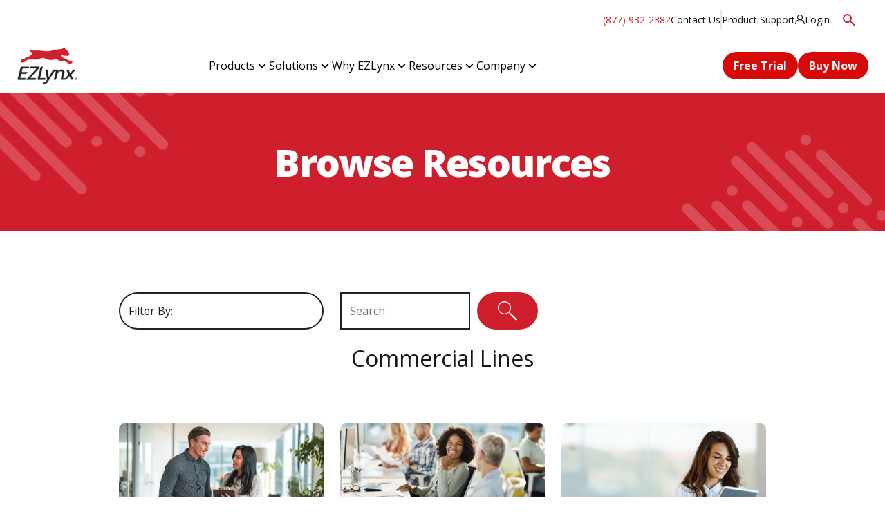

--- FILE ---
content_type: text/html; charset=utf-8
request_url: https://www.ezlynx.com/resources/?tag=commercial-lines
body_size: 11860
content:



<!DOCTYPE html>
<html lang="en">
<head>
    <!-- Google Tag Manager -->
<script>(function(w,d,s,l,i){w[l]=w[l]||[];w[l].push({'gtm.start':
new Date().getTime(),event:'gtm.js'});var f=d.getElementsByTagName(s)[0],
j=d.createElement(s),dl=l!='dataLayer'?'&l='+l:'';j.async=true;j.src=
'https://www.googletagmanager.com/gtm.js?id='+i+dl;f.parentNode.insertBefore(j,f);
})(window,document,'script','dataLayer','GTM-N66D98Z');</script>
<!-- End Google Tag Manager -->
    

   <meta charset="utf-8" />
   <meta http-equiv="X-UA-Compatible" content="IE=edge" />
   <meta name="format-detection" content="telephone=no" />
   <meta name="viewport" content="width=device-width, initial-scale=1" />

<title>Browse All Resources in the EZLynx Resource Hub</title>
   <meta name="description" content="Discover new features and insights from all of the EZLynx products in this resource hub." /><meta name="robots" content="index, follow" />


   <link rel="shortcut icon" href="https://www.ezlynx.com/globalassets/all-images/ezlynx/ezlynx-favicon-new.ico" />
   <link rel="canonical" href="https://www.ezlynx.com/resources/" />

   <meta name="pageID" content="93635" />

   <meta property="og:title" content="EZLynx Resource Hub" /><meta property="og:type" content="website" /><meta property="og:image" content="https://www.ezlynx.com/globalassets/all-images/social-media-images/ezlynx-resource-hub/how-automation-can-solve-12-common-agency-growing-pains-1200x630.jpg" /><meta property="og:url" content="https://www.ezlynx.com/resources/" /><meta property="og:description" content="Discover new features and insights from all of the EZLynx products in this resource hub." />

   <meta name="twitter:card" content="summary_large_image" /><meta name="twitter:site" content="@ezlynx" />

    <link rel="dns-prefetch" href="https://code.jquery.com/">
    <link rel="dns-prefetch" href="https://cdn.jsdelivr.net/">
    <link rel="dns-prefetch" href="https://fonts.googleapis.com/">
    <link rel="dns-prefetch" href="https://fonts.gstatic.com/">
    <link rel="preconnect" href="https://code.jquery.com">
    <link rel="preconnect" href="https://cdn.jsdelivr.net">
    <link rel="preconnect" href="https://fonts.googleapis.com" crossorigin>
    <link rel="preconnect" href="https://fonts.gstatic.com" crossorigin>

    <script>
        WebFontConfig = {
            google: {
                families: ['Open Sans:300,300i,400,400i,600,600i,700,700i,800,800i']
            },
            timeout: 2000 // Set a timeout (in ms) to prevent FOIT (Flash of Invisible Text)
            };

            (function(d) {
                var wf = d.createElement('script'), s = d.scripts[0];
                wf.src = 'https://ajax.googleapis.com/ajax/libs/webfont/1.6.26/webfont.js';
                wf.async = true;
                s.parentNode.insertBefore(wf, s);
        })(document);
    </script>

    <link href="/css/EZLynx/EZLynxCritical.css?v=K1y4kqqTzDZ0wcpsNE3sIqEcuUXE0__P7cdW0yNddsY" type="text/css" rel="stylesheet" />
    <script src="/js/marketo-forms.min.js"></script>
    <script src="https://code.jquery.com/jquery-3.6.0.min.js" integrity="sha384-vtXRMe3mGCbOeY7l30aIg8H9p3GdeSe4IFlP6G8JMa7o7lXvnz3GFKzPxzJdPfGK" crossorigin="anonymous"></script>
    <script src="https://cdn.jsdelivr.net/npm/bootstrap@4.6.0/dist/js/bootstrap.bundle.min.js" defer  integrity="sha384-Piv4xVNRyMGpqkS2by6br4gNJ7DXjqk09RmUpJ8jgGtD7zP9yug3goQfGII0yAns" crossorigin="anonymous"></script>
    <script src="https://code.jquery.com/ui/1.12.1/jquery-ui.min.js" defer  integrity="sha384-Dziy8F2VlJQLMShA6FHWNul/veM9bCkRUaLqr199K94ntO5QUrLJBEbYegdSkkqX" crossorigin="anonymous"></script>

   

   <script type="application/ld+json">
{
	"@context":"https://schema.org",
	"@graph": [
		{
			"@type":"Organization",
			"name":"EZLynx",
			"url":"https://www.ezlynx.com",
			"description":"EZLynx is a software company that develops industry-leading, cloud-based software for the insurance industry. Since 2003, our software applications have helped independent insurance agencies operate and automate their businesses more effectively.",
			"telephone":"+1-877-932-2382",
			"areaServed":"United States",
			"foundingDate":"2003-07-10",
			"naics":["511210","541511"],
			"logo":"https://pbs.twimg.com/profile_images/676829080222765056/DkWAfJs3_400x400.png",
			"image":"https://pbs.twimg.com/profile_images/676829080222765056/DkWAfJs3_400x400.png",
			"sameAs": [
				"https://twitter.com/ezlynx",
				"https://www.facebook.com/EZLynx/",
				"https://www.youtube.com/@EZLynx",
				"https://www.linkedin.com/company/ezlynx/",
				"https://www.g2.com/products/ezlynx-ezlynx/reviews"
			],
			"award":["2023 Globee Gold Award","2022 Most Innovative Product of the Year Bronze Award"],
			"parentOrganization": {
				"@type":"Organization",
				"@id":"https://www1.appliedsystems.com/#parentorg",
				"name":"Applied Systems, Inc.",
				"url":"https://www1.appliedsystems.com/",
				"description":"Software company with a suite of software applications built for and used by insurance agencies.",
				"subOrganization":{"@id":"https://www.ezlynx.com/#company"}
			},
			"contactPoint": [
				{
					"@type":"ContactPoint",
					"telephone":"+1-877-932-2382",
					"contactType":"Customer Support",
					"availableLanguage":"English",
					"hoursAvailable": [
						{"@type":"OpeningHoursSpecification","dayOfWeek":"Monday","opens":"08:00:00-06:00","closes":"18:00:00-06:00"},
						{"@type":"OpeningHoursSpecification","dayOfWeek":"Tuesday","opens":"08:00:00-06:00","closes":"18:00:00-06:00"},
						{"@type":"OpeningHoursSpecification","dayOfWeek":"Wednesday","opens":"08:00:00-06:00","closes":"18:00:00-06:00"},
						{"@type":"OpeningHoursSpecification","dayOfWeek":"Thursday","opens":"08:00:00-06:00","closes":"18:00:00-06:00"},
						{"@type":"OpeningHoursSpecification","dayOfWeek":"Friday","opens":"08:00:00-06:00","closes":"17:30:00-06:00"}
					]
				},
				{"@type":"ContactPoint","email":"support@ezlynx.com","contactType":"Customer Support","availableLanguage":"English"},
				{"@type":"ContactPoint","email":"billing@ezlynx.com","contactType":"Billing","availableLanguage":"English"}
			],
			"address": {
				"@type":"PostalAddress",
				"name":"Headquarters",
				"streetAddress":"350 Highland Drive #150","addressLocality":"Lewisville",
				"addressRegion":"TX","postalCode":"75067",
				"addressCountry":{"@type":"Country","name":"US"}
			},
			
			"founder":{"@type":"Person","name":"Nag Rao"},
			"foundingLocation":{"@type":"Place","name":"Lewisville, TX"}
		},
		{
			"@type":"Organization",
			"@id":"https://www.ezlynx.com/#company","name":"EZLynx","url":"https://www.ezlynx.com",
			"logo":"https://pbs.twimg.com/profile_images/676829080222765056/DkWAfJs3_400x400.png"
		}
	]
}
</script>

<style>
.newbanner img {max-height: 720px!important;}
</style>
<style>
.newbanner img {max-height: 720px!important;}
</style>
   

   

</head>

<body>
    <!-- Google Tag Manager (noscript) -->
<noscript><iframe src="https://www.googletagmanager.com/ns.html?id=GTM-N66D98Z" height="0" width="0" style="display:none;visibility:hidden"></iframe></noscript>


<!-- ClickCease.com tracking (noscript) -->
<noscript><a href="https://www.clickcease.com" rel="nofollow"><img src="https://monitor.clickcease.com" alt="ClickCease" /></a></noscript>
    

    <a id="skip-nav" class="cta" href="#content">Skip to content</a>

    <div class="ezlynx-layout-wrapper">
        <header>
                <div class="" style="padding: 0">
                    


<!-- Announcement Banner -->
<div class="announcement-banner">
    <div class="container">
        <div class="announcement-content">
            

        </div>
        <button class="close-announcement" aria-label="Close announcement">&times;</button>
    </div>
</div>




<div class="utility-bar-wrapper">
    <div class="utility-bar">
        <div class="utility-bar__desktop">
            <div class="utility-bar__left">
                <a href='tel:8779322382' class="utility-bar__phone">(877) 932-2382</a>
                        <a href="/contact-us/" class="utility-bar__link">Contact Us </a>
                            <svg class="utility-bar__divider" xmlns="http://www.w3.org/2000/svg" width="2" height="30" viewBox="0 0 2 30" fill="none">
                                <path d="M1 1L1 29" stroke="#BDC4CB" stroke-width="0.8" stroke-linecap="round"></path>
                            </svg>
                        <a href="https://ezlynxsupport.freshdesk.com/support/solutions" class="utility-bar__link" target="_blank">Product Support </a>
                        <a href="https://app.ezlynx.com/auth/account/login" target="_blank" class="utility-bar__login">

                            <svg class="utility-bar__login-icon" xmlns="http://www.w3.org/2000/svg" width="14" height="14" viewBox="0 0 14 14" fill="none">
                                <path d="M9.35377 7.35202L9.85026 7.56412C11.8179 8.45496 13.2522 10.1942 13.7242 12.291C13.8345 12.788 13.9019 13.297 14 13.8L12.8538 14C12.7496 13.5031 12.6883 12.994 12.5718 12.4971C11.8853 9.57003 9.01051 7.68532 6.00701 8.20044C4.02102 8.53981 2.33538 9.93364 1.6366 11.7941C1.37303 12.5031 1.29335 13.2485 1.14623 13.9818L0 13.7818C0.128722 13.1152 0.208406 12.4304 0.410683 11.782C1.0359 9.75184 2.6296 8.07923 4.65236 7.3702L4.24781 7.04901C2.31699 5.30369 2.50701 2.23725 4.64623 0.746455C6.78546 -0.744342 9.70928 0.0919585 10.7452 2.41906C11.5236 4.17044 10.9475 6.27937 9.34764 7.35202H9.35377ZM6.73643 1.1646C4.60946 1.31611 3.38354 3.72805 4.48687 5.53397C5.52277 7.23081 7.96848 7.4308 9.24956 5.89152C10.9046 3.89773 9.32925 0.97674 6.73643 1.1646Z" fill="#171717"></path>
                            </svg>
                            <span>Login</span>
                        </a>
            </div>
            <div class="utility-bar__search utility-bar__right">
                <div class="utility-bar__search-field">
                    <form id="header-search-desktop" action="/search/" method="get">

                        <input type="text" placeholder="Search EZLynx" name="query" class="utility-bar__search-input">
                    </form>
                    <button class="utility-bar__search-close" aria-label="Close search">
                        <svg xmlns="http://www.w3.org/2000/svg" width="24" height="24" viewBox="0 0 24 24" fill="none">
                            <path d="M18.823 4.82227H18.824L18.8298 4.81641C18.8529 4.79266 18.8805 4.77378 18.9109 4.76074C18.9412 4.74777 18.9736 4.74057 19.0066 4.74023C19.0398 4.73996 19.0735 4.7462 19.1042 4.75879C19.1349 4.77137 19.1629 4.79006 19.1863 4.81348C19.2097 4.83694 19.2284 4.86483 19.241 4.89551C19.2535 4.92613 19.2598 4.95911 19.2595 4.99219C19.2592 5.02531 19.2521 5.05843 19.239 5.08887C19.2259 5.11937 19.2063 5.14687 19.1824 5.16992L19.1765 5.17676L12.7078 11.6465L12.3542 12L19.1775 18.8232C19.2196 18.8656 19.2454 18.9219 19.2498 18.9814C19.2539 19.0382 19.237 19.0939 19.2048 19.1406L19.1677 19.1826C19.1264 19.2206 19.0745 19.2448 19.0183 19.249C18.9614 19.2533 18.905 19.2373 18.8582 19.2051L18.8044 19.1582L11.9998 12.3535L5.18237 19.1709C5.13521 19.2164 5.07211 19.2418 5.00659 19.2412C4.94113 19.2405 4.87806 19.2143 4.83179 19.168C4.78559 19.1216 4.76006 19.0586 4.75952 18.9932C4.75901 18.9277 4.7843 18.8645 4.82983 18.8174L4.82886 18.8164L11.2927 12.3535L11.6462 12L11.2927 11.6465L4.823 5.17676C4.78072 5.1344 4.75515 5.07824 4.75073 5.01855C4.74654 4.96174 4.76151 4.9052 4.7937 4.8584L4.82788 4.81934C4.86956 4.7796 4.92367 4.75539 4.9812 4.75098C5.0367 4.74683 5.09225 4.76136 5.13843 4.79199L5.19409 4.84082L11.9998 11.6465L12.3533 11.293L18.823 4.82227Z" fill="#323130" stroke="#CF1F2D"></path>
                        </svg>
                    </button>
                </div>
                <button class="utility-bar__search-toggle" aria-label="Search" style="opacity: 1;">
                    <svg xmlns="http://www.w3.org/2000/svg" width="24" height="24" viewBox="0 0 24 24" fill="none">
                        <!-- Search icon SVG (placeholder) -->
                        <path d="M15.5 14h-.79l-.28-.27a6.5 6.5 0 0 0 1.48-5.34c-.47-2.78-2.79-5-5.59-5.34a6.505 6.505 0 0 0-7.27 7.27c.34 2.8 2.56 5.12 5.34 5.59a6.5 6.5 0 0 0 5.34-1.48l.27.28v.79l4.25 4.25c.41.41 1.08.41 1.49 0 .41-.41.41-1.08 0-1.49L15.5 14zm-6 0C7.01 14 5 11.99 5 9.5S7.01 5 9.5 5 14 7.01 14 9.5 11.99 14 9.5 14z" fill="#CF1F2D"></path>
                    </svg>
                </button>

            </div>
        </div>
        <!-- Mobile Phone (hidden on desktop) -->
        <div class="utility-bar__mobile">
            <a href='tel:8779322382' class="utility-bar__phone">(877) 932-2382</a>
                <div class="utility-bar__login-wrapper">
                    <svg class="utility-bar__login-icon" xmlns="http://www.w3.org/2000/svg" width="14" height="14" viewBox="0 0 14 14" fill="none">
                        <path d="M9.35377 7.35202L9.85026 7.56412C11.8179 8.45496 13.2522 10.1942 13.7242 12.291C13.8345 12.788 13.9019 13.297 14 13.8L12.8538 14C12.7496 13.5031 12.6883 12.994 12.5718 12.4971C11.8853 9.57003 9.01051 7.68532 6.00701 8.20044C4.02102 8.53981 2.33538 9.93364 1.6366 11.7941C1.37303 12.5031 1.29335 13.2485 1.14623 13.9818L0 13.7818C0.128722 13.1152 0.208406 12.4304 0.410683 11.782C1.0359 9.75184 2.6296 8.07923 4.65236 7.3702L4.24781 7.04901C2.31699 5.30369 2.50701 2.23725 4.64623 0.746455C6.78546 -0.744342 9.70928 0.0919585 10.7452 2.41906C11.5236 4.17044 10.9475 6.27937 9.34764 7.35202H9.35377ZM6.73643 1.1646C4.60946 1.31611 3.38354 3.72805 4.48687 5.53397C5.52277 7.23081 7.96848 7.4308 9.24956 5.89152C10.9046 3.89773 9.32925 0.97674 6.73643 1.1646Z" fill="#171717"></path>
                    </svg>
                    <a href="https://app.ezlynx.com/auth/account/login" target="_blank" class="utility-bar__login">
                        <span>Login</span>
                    </a>
                </div>
        </div>
    </div>
</div>

<script>
    document.addEventListener('DOMContentLoaded', function () {
        const searchToggle = document.querySelector(
            '.utility-bar__search-toggle'
        );
        const searchField = document.querySelector(
            '.utility-bar__search-field'
        );
        const searchClose = document.querySelector(
            '.utility-bar__search-close'
        );
        const searchInput = document.querySelector(
            '.utility-bar__search-input'
        );

        if (searchToggle && searchField && searchClose) {
            searchToggle.addEventListener('click', () => {
                searchField.classList.add('active');
                searchInput.focus();
                searchToggle.style.opacity = '0';
            });

            searchClose.addEventListener('click', () => {
                searchField.classList.remove('active');
                searchToggle.style.opacity = '1';
            });
            searchInput.addEventListener('keydown', function (event) {
                if (event.key === 'Enter') {
                    event.preventDefault();
                    const form = document.getElementById('header-search-desktop');
                    console.log('Submitting form', {form});
                    form.submit();
                    // window.location.href = '/search/';
                }
            });
        }
    });
</script>





<!-- Main Navigation -->
<nav id="eprimary-nav" class="main-navigation">
    <div id="apsRefreshDesktopMenu" class="container container-main-navigation">
        <div class="nav-container">

            <!-- Logo -->
            <div class="logo-container">
                <a id="home" href="/" title="Home">
                    <img src="/globalassets/ezlynx-logo-web.webp?format=webp" alt="EZLynx logo">
                </a>
            </div>

                <!-- Desktop Menu -->
                <ul id="desktopMainMenuNavEZLynx" class="desktop-menu">
                            <li class="menu-item has-mega-menu" aria-haspopup="true" aria-expanded="false">
                            <div class="menu-link" role="button">
                                Products
                                <svg class="menu-arrow" width="20" height="21" viewBox="0 0 20 21" fill="none">
                                    <path d="M9.99983 11.4763L14.1247 7.35156L15.3032 8.53007L9.99983 13.8334L4.69653 8.53007L5.87505 7.35156L9.99983 11.4763Z" fill="currentColor"></path>
                                </svg>
                            </div>
                            <div class="mega-menu" aria-hidden="true">
                                <div class="mega-menu-container">
                                            <div class="menu-columns">
                                                <!-- Left Columns -->
                                                <div class="menu-column-group">
                                                                <div class="menu-column">
                                                                    <div class="column-header">Products</div>
                                                                    <div class="divider"></div>
                                                                        <div class="submenu-links">
                                                                                <ul>
                                                                                        <li>
                                                                                            <a href="/products/management-system/">All-in-One Management System</a>
                                                                                        </li>
                                                                                        <li>
                                                                                            <a href="/products/rating-engine/">Comparative Rater</a>
                                                                                        </li>
                                                                                </ul>
                                                                                <ul class="second-column">
                                                                                        <li>
                                                                                            <a href="/products/agency-websites/">Agency Websites</a>
                                                                                        </li>
                                                                                        <li>
                                                                                            <a href="/products/">View All Products</a>
                                                                                        </li>
                                                                                </ul>
                                                                        </div>
                                                                </div>
                                                </div>
                                            </div>
                                            <!-- Right Featured Content -->
                                                <div class="featured-content">
                                                    <div class="featured-image">
                                                        <img src="/siteassets/all-images/nav-features/nav-dropdown-feature_products_all-in-one_200x200.png?format=webp" alt="">
                                                    </div>
                                                    <div class="featured-content-inner">
                                                            <div>What&#x27;s New in EZLynx</div>
                                                            <p>Explore the latest capabilities in our Product Hub. </p>
                                                            <a href="/products/whats-new/" class="featured-cta">
                                                                View Now <span class="arrow">→</span>
                                                            </a>
                                                    </div>

                                                </div>
                                        <!--if megaMenuItem-->

                                </div>
                            </div>
                        </li>
                            <li class="menu-item has-mega-menu" aria-haspopup="true" aria-expanded="false">
                            <div class="menu-link" role="button">
                                Solutions
                                <svg class="menu-arrow" width="20" height="21" viewBox="0 0 20 21" fill="none">
                                    <path d="M9.99983 11.4763L14.1247 7.35156L15.3032 8.53007L9.99983 13.8334L4.69653 8.53007L5.87505 7.35156L9.99983 11.4763Z" fill="currentColor"></path>
                                </svg>
                            </div>
                            <div class="mega-menu" aria-hidden="true">
                                <div class="mega-menu-container">
                                            <div class="menu-columns">
                                                <!-- Left Columns -->
                                                <div class="menu-column-group">
                                                                <div class="menu-column">
                                                                    <div class="column-header">By Stage</div>
                                                                    <div class="divider"></div>
                                                                        <div class="submenu-links">
                                                                                <ul>
                                                                                        <li>
                                                                                            <a href="/solutions/new-agency/">New Agency</a>
                                                                                        </li>
                                                                                        <li>
                                                                                            <a href="/solutions/newly-independent/">Newly Independent</a>
                                                                                        </li>
                                                                                        <li>
                                                                                            <a href="/solutions/growing-agencies/">Growing Agencies</a>
                                                                                        </li>
                                                                                        <li>
                                                                                            <a href="/solutions/commercial-lines/">Expanding Commercial Lines</a>
                                                                                        </li>
                                                                                        <li>
                                                                                            <a href="/solutions/enterprise/">Multi-Location Agencies</a>
                                                                                        </li>
                                                                                </ul>
                                                                        </div>
                                                                </div>
                                                                <div class="menu-column">
                                                                    <div class="column-header">By Use Case</div>
                                                                    <div class="divider"></div>
                                                                        <div class="submenu-links">
                                                                                <ul>
                                                                                        <li>
                                                                                            <a href="/solutions/artificial-intelligence/">Artificial Intelligence</a>
                                                                                        </li>
                                                                                        <li>
                                                                                            <a href="/solutions/policy-management/">Servicing &amp; Policy Management</a>
                                                                                        </li>
                                                                                        <li>
                                                                                            <a href="/solutions/sales-marketing/">Sales &amp; Marketing</a>
                                                                                        </li>
                                                                                        <li>
                                                                                            <a href="/solutions/renewals-client-retention/">Renewals &amp; Client Retention</a>
                                                                                        </li>
                                                                                        <li>
                                                                                            <a href="/solutions/payments/">Accounting &amp; Payments</a>
                                                                                        </li>
                                                                                        <li>
                                                                                            <a href="/solutions/rating/">Native Rating &amp; Submissions</a>
                                                                                        </li>
                                                                                        <li>
                                                                                            <a href="/solutions/">View All Solutions</a>
                                                                                        </li>
                                                                                </ul>
                                                                        </div>
                                                                </div>
                                                                <div class="menu-column">
                                                                    <div class="column-header">By Business Model</div>
                                                                    <div class="divider"></div>
                                                                        <div class="submenu-links">
                                                                                <ul>
                                                                                        <li>
                                                                                            <a href="/solutions/newly-independent/">Independent Agent</a>
                                                                                        </li>
                                                                                        <li>
                                                                                            <a href="/company/who-we-serve/alliance-partners/">Agent Network</a>
                                                                                        </li>
                                                                                        <li>
                                                                                            <a href="/company/who-we-serve/carriers/">Carrier/Insurer</a>
                                                                                        </li>
                                                                                        <li>
                                                                                            <a href="/company/who-we-serve/affinity-groups/">Insurance Cross-Seller (QAS)</a>
                                                                                        </li>
                                                                                </ul>
                                                                        </div>
                                                                </div>
                                                </div>
                                            </div>
                                            <!-- Right Featured Content -->
                                        <!--if megaMenuItem-->

                                </div>
                            </div>
                        </li>
                            <li class="menu-item has-mega-menu" aria-haspopup="true" aria-expanded="false">
                            <div class="menu-link" role="button">
                                Why EZLynx
                                <svg class="menu-arrow" width="20" height="21" viewBox="0 0 20 21" fill="none">
                                    <path d="M9.99983 11.4763L14.1247 7.35156L15.3032 8.53007L9.99983 13.8334L4.69653 8.53007L5.87505 7.35156L9.99983 11.4763Z" fill="currentColor"></path>
                                </svg>
                            </div>
                            <div class="mega-menu" aria-hidden="true">
                                <div class="mega-menu-container">
                                            <div class="menu-columns">
                                                <!-- Left Columns -->
                                                <div class="menu-column-group">
                                                                <div class="menu-column">
                                                                    <div class="column-header">Why EZLynx</div>
                                                                    <div class="divider"></div>
                                                                        <div class="submenu-links">
                                                                                <ul>
                                                                                        <li>
                                                                                            <a href="/why-ezlynx/">Our Difference</a>
                                                                                        </li>
                                                                                        <li>
                                                                                            <a href="/customer-success/">Success Stories</a>
                                                                                        </li>
                                                                                        <li>
                                                                                            <a href="/why-ezlynx/product-comparison/">Product Comparison</a>
                                                                                        </li>
                                                                                </ul>
                                                                                <ul class="second-column">
                                                                                        <li>
                                                                                            <a href="/why-ezlynx/onboarding-support/">Onboarding &amp; Support</a>
                                                                                        </li>
                                                                                        <li>
                                                                                            <a href="/partners/automation/">Technology Partners</a>
                                                                                        </li>
                                                                                </ul>
                                                                        </div>
                                                                </div>
                                                </div>
                                            </div>
                                            <!-- Right Featured Content -->
                                                <div class="featured-content">
                                                    <div class="featured-image">
                                                        <img src="/siteassets/all-images/nav-features/nav-dropdown-feature_why-ez_success-stories_200x200.png?format=webp" alt="">
                                                    </div>
                                                    <div class="featured-content-inner">
                                                            <div>Real Customers, Real Wins</div>
                                                            <p>Explore real-world success stories from clients who achieved measurable results through our partnership.</p>
                                                            <a href="/customer-success/" class="featured-cta">
                                                                View Stories <span class="arrow">→</span>
                                                            </a>
                                                    </div>

                                                </div>
                                        <!--if megaMenuItem-->

                                </div>
                            </div>
                        </li>
                            <li class="menu-item has-mega-menu" aria-haspopup="true" aria-expanded="false">
                            <div class="menu-link" role="button">
                                Resources
                                <svg class="menu-arrow" width="20" height="21" viewBox="0 0 20 21" fill="none">
                                    <path d="M9.99983 11.4763L14.1247 7.35156L15.3032 8.53007L9.99983 13.8334L4.69653 8.53007L5.87505 7.35156L9.99983 11.4763Z" fill="currentColor"></path>
                                </svg>
                            </div>
                            <div class="mega-menu" aria-hidden="true">
                                <div class="mega-menu-container">
                                            <div class="menu-columns">
                                                <!-- Left Columns -->
                                                <div class="menu-column-group">
                                                                <div class="menu-column">
                                                                    <div class="column-header">Resources</div>
                                                                    <div class="divider"></div>
                                                                        <div class="submenu-links">
                                                                                <ul>
                                                                                        <li>
                                                                                            <a href="/blog/">Blog</a>
                                                                                        </li>
                                                                                        <li>
                                                                                            <a href="/resources/?tag=brochuresdatasheets">Brochures &amp; Data Sheets</a>
                                                                                        </li>
                                                                                        <li>
                                                                                            <a href="/resources/?tag=calculatorstools">Calculators, Quizzes &amp; Tools</a>
                                                                                        </li>
                                                                                        <li>
                                                                                            <a href="/resources/?tag=demos">Demos</a>
                                                                                        </li>
                                                                                </ul>
                                                                                <ul class="second-column">
                                                                                        <li>
                                                                                            <a href="/resources/?tag=ebooksguidesinfographics">eBooks, Guides &amp; Infographics</a>
                                                                                        </li>
                                                                                        <li>
                                                                                            <a href="/resources/?tag=reports-research">Reports and Research</a>
                                                                                        </li>
                                                                                        <li>
                                                                                            <a href="/resources/?tag=videos">Videos</a>
                                                                                        </li>
                                                                                        <li>
                                                                                            <a href="/resources/?tag=webinarsondemand">Webinars</a>
                                                                                        </li>
                                                                                </ul>
                                                                        </div>
                                                                </div>
                                                </div>
                                            </div>
                                            <!-- Right Featured Content -->
                                                <div class="featured-content">
                                                    <div class="featured-image">
                                                        <img src="/siteassets/all-images/nav-features/nav-dropdown-feature_resources_digital-marketing-101_200x200.png?format=webp" alt="">
                                                    </div>
                                                    <div class="featured-content-inner">
                                                            <div>Applicable Resources</div>
                                                            <p>Browse guides, webinars, and more to learn how our products work and how they can help you succeed.</p>
                                                            <a href="/resources/" class="featured-cta">
                                                                Browse Resources <span class="arrow">→</span>
                                                            </a>
                                                    </div>

                                                </div>
                                        <!--if megaMenuItem-->

                                </div>
                            </div>
                        </li>
                            <li class="menu-item has-mega-menu" aria-haspopup="true" aria-expanded="false">
                            <div class="menu-link" role="button">
                                Company
                                <svg class="menu-arrow" width="20" height="21" viewBox="0 0 20 21" fill="none">
                                    <path d="M9.99983 11.4763L14.1247 7.35156L15.3032 8.53007L9.99983 13.8334L4.69653 8.53007L5.87505 7.35156L9.99983 11.4763Z" fill="currentColor"></path>
                                </svg>
                            </div>
                            <div class="mega-menu" aria-hidden="true">
                                <div class="mega-menu-container">
                                            <div class="menu-columns">
                                                <!-- Left Columns -->
                                                <div class="menu-column-group">
                                                                <div class="menu-column">
                                                                    <div class="column-header">Company</div>
                                                                    <div class="divider"></div>
                                                                        <div class="submenu-links">
                                                                                <ul>
                                                                                        <li>
                                                                                            <a href="/company/">About Us</a>
                                                                                        </li>
                                                                                        <li>
                                                                                            <a href="/company/awards/">Awards</a>
                                                                                        </li>
                                                                                </ul>
                                                                                <ul class="second-column">
                                                                                        <li>
                                                                                            <a href="/news/press-releases/">News</a>
                                                                                        </li>
                                                                                        <li>
                                                                                            <a href="/company/careers/">Careers</a>
                                                                                        </li>
                                                                                </ul>
                                                                        </div>
                                                                </div>
                                                </div>
                                            </div>
                                            <!-- Right Featured Content -->
                                                <div class="featured-content">
                                                    <div class="featured-image">
                                                        <img src="/siteassets/all-images/nav-features/nav-dropdown-feature_company_careers_200x200.png?format=webp" alt="">
                                                    </div>
                                                    <div class="featured-content-inner">
                                                            <div>Join our Growing Team</div>
                                                            <p>If you want to make an impact, and grow your career in a supportive environment, check out our open opportunities.</p>
                                                            <a href="/company/careers/" class="featured-cta">
                                                                Learn More <span class="arrow">→</span>
                                                            </a>
                                                    </div>

                                                </div>
                                        <!--if megaMenuItem-->

                                </div>
                            </div>
                        </li>
            </ul>

            <!-- CTAs -->
            <div class="nav-ctas">
                    <a href="/free-quote/" class="btn btn-primary">Free Trial</a>
                    <a href="/landing/buy-now/" class="btn btn-primary">Buy Now</a>
            </div>
        </div>
    </div>
    <div class="mega-menu-backdrop" aria-hidden="true"></div>
</nav>

<!-- Mobile Menu -->
<div class="mobile-nav-header">
    <div class="mobile-nav-container">
        <div class="mobile-nav-left">
            <button class="hamburger-menu" aria-label="Menu">
                <svg class="hamburger-icon" width="24" height="20" viewBox="0 0 24 20" fill="none">
                    <path d="M23.3356 0V1.66756H0.000488281V0H23.3356ZM0.000488281 9.16088V10.8284H23.3356V9.16088H0.000488281ZM0.000488281 18.3324V20H23.3356V18.3324H0.000488281Z" fill="#CF1F2D"></path>
                </svg>
            </button>
            <div class="mobile-logo">
                <a id="home-mobile" href="/" title="Home">
                    <img src="/globalassets/ezlynx-logo-web.webp?format=webp" alt="EZLynx">
                </a>
            </div>
        </div>
        <!-- Right Section (Search + Close) -->
            <div class="mobile-nav-right">
                <button class="mobile-search" aria-label="Search" aria-controls="search-form" aria-expanded="false">
                    <svg width="21" height="20" viewBox="0 0 21 20" fill="none">
                        <path d="M7.51249 0.023834C14.3218 -0.473971 18.3353 7.26867 14.1173 12.5756L20.4465 18.9182L19.3665 19.9983L13.0506 13.6779C12.6417 13.9001 12.2683 14.2202 11.8505 14.4513C6.48577 17.3803 0.0765325 13.2023 0.46322 7.14422C0.698789 3.42402 3.80118 0.29496 7.51249 0.023834ZM7.75251 1.5617C3.13892 1.84616 0.47211 7.01533 2.93891 10.9578C5.40571 14.9002 11.3083 14.758 13.535 10.66C15.7618 6.56197 12.5794 1.2639 7.75251 1.5617Z" fill="#CF1F2D"></path>
                    </svg>
                </button>
                <!-- get a demo --->
                    <a href="/free-quote/" class="btn btn-primary">Free Trial</a>
            </div>
    </div>
</div>
<div id="apsRefreshMobileMenu" class="mobile-menu-overlay">

    <div class="mobile-menu-container">
        <div class="mobile-nav-header">
            <div class="mobile-nav-container">
                <!-- Left Section (Logo) -->
                <div class="mobile-nav-left">
                    <div class="mobile-logo">
                        <a id="home" href="/" title="Home">
                            <img src="/globalassets/ezlynx-logo-web.webp?format=webp" alt="EZLynx">
                        </a>
                    </div>
                </div>
                <!-- Right Section (Search + Close) -->
                <div class="mobile-nav-right">
                        <button class="mobile-search" aria-label="Search" aria-controls="search-form" aria-expanded="false">
                            <svg width="21" height="20" viewBox="0 0 21 20" fill="none">
                                <path d="M7.51249 0.023834C14.3218 -0.473971 18.3353 7.26867 14.1173 12.5756L20.4465 18.9182L19.3665 19.9983L13.0506 13.6779C12.6417 13.9001 12.2683 14.2202 11.8505 14.4513C6.48577 17.3803 0.0765325 13.2023 0.46322 7.14422C0.698789 3.42402 3.80118 0.29496 7.51249 0.023834ZM7.75251 1.5617C3.13892 1.84616 0.47211 7.01533 2.93891 10.9578C5.40571 14.9002 11.3083 14.758 13.535 10.66C15.7618 6.56197 12.5794 1.2639 7.75251 1.5617Z"
                                      fill="#CF1F2D"></path>
                            </svg>
                        </button>
                    <button class="mobile-close mobile-close-inner" aria-label="Close menu">
                        <svg width="16" height="17" viewBox="0 0 16 17" fill="none">
                            <path fill-rule="evenodd" clip-rule="evenodd"
                                  d="M1.41469 16.5L8.00994 9.90474L14.6052 16.5L16 15.1052L9.40474 8.50994L16 1.91468L14.6052 0.499998L8.00994 7.09526L1.41469 0.499999L1.2698e-06 1.91468L6.59526 8.50994L1.84638e-06 15.1052L1.41469 16.5Z" fill="#171717"></path>
                        </svg>
                    </button>
                </div>
            </div>
        </div>
        <!-- Primary Menu -->
        <div id="mobileMainMenuNavEZLynx" class="mobile-primary-menu" cc>
            <!-- <div class="menu-divider"></div> -->
                <ul class="menu-list">
                        <li class="menu-item" aria-expanded="false" aria-controls="Products-submenu">
                            <span>Products</span>
                            <svg class="menu-arrow" width="20" height="20" viewBox="0 0 20 20" fill="none">
                                <path d="M6.9109 3.57797C6.75468 3.73425 6.66691 3.94617 6.66691 4.16714C6.66691 4.38811 6.75468 4.60003 6.9109 4.75631L12.1551 10.0005L6.9109 15.2446C6.83131 15.3215 6.76782 15.4135 6.72415 15.5151C6.68048 15.6168 6.65749 15.7262 6.65653 15.8368C6.65556 15.9475 6.67665 16.0572 6.71855 16.1596C6.76045 16.262 6.82233 16.3551 6.90057 16.4333C6.97882 16.5115 7.07186 16.5734 7.17427 16.6153C7.27669 16.6572 7.38642 16.6783 7.49707 16.6773C7.60772 16.6764 7.71707 16.6534 7.81874 16.6097C7.92041 16.566 8.01236 16.5026 8.08923 16.423L13.9226 10.5896C14.0788 10.4334 14.1666 10.2214 14.1666 10.0005C14.1666 9.7795 14.0788 9.56758 13.9226 9.41131L8.08923 3.57797C7.93296 3.42175 7.72104 3.33398 7.50007 3.33398C7.2791 3.33398 7.06717 3.42175 6.9109 3.57797Z" fill="#171717"></path>
                            </svg>
                        </li>
                        <!-- ... other menu items data-submenu="Products"  ... -->
                        <li class="menu-item" aria-expanded="false" aria-controls="Solutions-submenu">
                            <span>Solutions</span>
                            <svg class="menu-arrow" width="20" height="20" viewBox="0 0 20 20" fill="none">
                                <path d="M6.9109 3.57797C6.75468 3.73425 6.66691 3.94617 6.66691 4.16714C6.66691 4.38811 6.75468 4.60003 6.9109 4.75631L12.1551 10.0005L6.9109 15.2446C6.83131 15.3215 6.76782 15.4135 6.72415 15.5151C6.68048 15.6168 6.65749 15.7262 6.65653 15.8368C6.65556 15.9475 6.67665 16.0572 6.71855 16.1596C6.76045 16.262 6.82233 16.3551 6.90057 16.4333C6.97882 16.5115 7.07186 16.5734 7.17427 16.6153C7.27669 16.6572 7.38642 16.6783 7.49707 16.6773C7.60772 16.6764 7.71707 16.6534 7.81874 16.6097C7.92041 16.566 8.01236 16.5026 8.08923 16.423L13.9226 10.5896C14.0788 10.4334 14.1666 10.2214 14.1666 10.0005C14.1666 9.7795 14.0788 9.56758 13.9226 9.41131L8.08923 3.57797C7.93296 3.42175 7.72104 3.33398 7.50007 3.33398C7.2791 3.33398 7.06717 3.42175 6.9109 3.57797Z" fill="#171717"></path>
                            </svg>
                        </li>
                        <!-- ... other menu items data-submenu="Solutions"  ... -->
                        <li class="menu-item" aria-expanded="false" aria-controls="Why EZLynx-submenu">
                            <span>Why EZLynx</span>
                            <svg class="menu-arrow" width="20" height="20" viewBox="0 0 20 20" fill="none">
                                <path d="M6.9109 3.57797C6.75468 3.73425 6.66691 3.94617 6.66691 4.16714C6.66691 4.38811 6.75468 4.60003 6.9109 4.75631L12.1551 10.0005L6.9109 15.2446C6.83131 15.3215 6.76782 15.4135 6.72415 15.5151C6.68048 15.6168 6.65749 15.7262 6.65653 15.8368C6.65556 15.9475 6.67665 16.0572 6.71855 16.1596C6.76045 16.262 6.82233 16.3551 6.90057 16.4333C6.97882 16.5115 7.07186 16.5734 7.17427 16.6153C7.27669 16.6572 7.38642 16.6783 7.49707 16.6773C7.60772 16.6764 7.71707 16.6534 7.81874 16.6097C7.92041 16.566 8.01236 16.5026 8.08923 16.423L13.9226 10.5896C14.0788 10.4334 14.1666 10.2214 14.1666 10.0005C14.1666 9.7795 14.0788 9.56758 13.9226 9.41131L8.08923 3.57797C7.93296 3.42175 7.72104 3.33398 7.50007 3.33398C7.2791 3.33398 7.06717 3.42175 6.9109 3.57797Z" fill="#171717"></path>
                            </svg>
                        </li>
                        <!-- ... other menu items data-submenu="Why EZLynx"  ... -->
                        <li class="menu-item" aria-expanded="false" aria-controls="Resources-submenu">
                            <span>Resources</span>
                            <svg class="menu-arrow" width="20" height="20" viewBox="0 0 20 20" fill="none">
                                <path d="M6.9109 3.57797C6.75468 3.73425 6.66691 3.94617 6.66691 4.16714C6.66691 4.38811 6.75468 4.60003 6.9109 4.75631L12.1551 10.0005L6.9109 15.2446C6.83131 15.3215 6.76782 15.4135 6.72415 15.5151C6.68048 15.6168 6.65749 15.7262 6.65653 15.8368C6.65556 15.9475 6.67665 16.0572 6.71855 16.1596C6.76045 16.262 6.82233 16.3551 6.90057 16.4333C6.97882 16.5115 7.07186 16.5734 7.17427 16.6153C7.27669 16.6572 7.38642 16.6783 7.49707 16.6773C7.60772 16.6764 7.71707 16.6534 7.81874 16.6097C7.92041 16.566 8.01236 16.5026 8.08923 16.423L13.9226 10.5896C14.0788 10.4334 14.1666 10.2214 14.1666 10.0005C14.1666 9.7795 14.0788 9.56758 13.9226 9.41131L8.08923 3.57797C7.93296 3.42175 7.72104 3.33398 7.50007 3.33398C7.2791 3.33398 7.06717 3.42175 6.9109 3.57797Z" fill="#171717"></path>
                            </svg>
                        </li>
                        <!-- ... other menu items data-submenu="Resources"  ... -->
                        <li class="menu-item" aria-expanded="false" aria-controls="Company-submenu">
                            <span>Company</span>
                            <svg class="menu-arrow" width="20" height="20" viewBox="0 0 20 20" fill="none">
                                <path d="M6.9109 3.57797C6.75468 3.73425 6.66691 3.94617 6.66691 4.16714C6.66691 4.38811 6.75468 4.60003 6.9109 4.75631L12.1551 10.0005L6.9109 15.2446C6.83131 15.3215 6.76782 15.4135 6.72415 15.5151C6.68048 15.6168 6.65749 15.7262 6.65653 15.8368C6.65556 15.9475 6.67665 16.0572 6.71855 16.1596C6.76045 16.262 6.82233 16.3551 6.90057 16.4333C6.97882 16.5115 7.07186 16.5734 7.17427 16.6153C7.27669 16.6572 7.38642 16.6783 7.49707 16.6773C7.60772 16.6764 7.71707 16.6534 7.81874 16.6097C7.92041 16.566 8.01236 16.5026 8.08923 16.423L13.9226 10.5896C14.0788 10.4334 14.1666 10.2214 14.1666 10.0005C14.1666 9.7795 14.0788 9.56758 13.9226 9.41131L8.08923 3.57797C7.93296 3.42175 7.72104 3.33398 7.50007 3.33398C7.2791 3.33398 7.06717 3.42175 6.9109 3.57797Z" fill="#171717"></path>
                            </svg>
                        </li>
                        <!-- ... other menu items data-submenu="Company"  ... -->
                </ul>
            

            <div class="mobile-ctas">
                    <a href="/free-quote/" class="mobile-cta" style="width: 100%; border-radius: 25px;">Free Trial</a>
                    <a href="/landing/buy-now/" class="mobile-cta" style="width: 100%; border-radius: 25px;">Buy Now</a>

            </div>

                <div class="mobile-footer-links">
                    <a class="mobile-number-red"
                       href="tel:8779322382">
                        (877) 932-2382
                    </a>
                        <a href="/contact-us/">Contact Us</a>
                        <a href="https://ezlynxsupport.freshdesk.com/support/solutions">Product Support</a>
                        <a href="https://app.ezlynx.com/auth/account/login">
                            Login
                        </a>
                </div>
        </div>
        <!-- Secondary Menu (Products Example) -->
                    <div class="mobile-secondary-menu" id="Products-submenu" aria-hidden="true">
                        <div class="submenu-header">
                            <button class="back-button">
                                <svg width="20" height="20" viewBox="0 0 20 20" fill="none">
                                    <path d="M13.0892 3.57797C13.2454 3.73425 13.3331 3.94617 13.3331 4.16714C13.3331 4.38811 13.2454 4.60003 13.0892 4.75631L7.84498 10.0005L13.0892 15.2446C13.241 15.4018 13.3249 15.6123 13.323 15.8308C13.3211 16.0493 13.2335 16.2583 13.079 16.4128C12.9245 16.5673 12.7155 16.655 12.497 16.6569C12.2785 16.6588 12.068 16.5748 11.9108 16.423L6.07748 10.5896C5.92126 10.4334 5.8335 10.2214 5.8335 10.0005C5.8335 9.7795 5.92126 9.56758 6.07748 9.41131L11.9108 3.57797C12.0671 3.42175 12.279 3.33398 12.5 3.33398C12.721 3.33398 12.9329 3.42175 13.0892 3.57797Z" fill="#CF1F2D"></path>
                                </svg>
                                <span>Products</span>
                            </button>
                        </div>

                                        <div class="submenu-group">
                                            <p>Products</p>
                                            <ul class="submenu-list">
                                                        <li><a href="/products/management-system/">All-in-One Management System</a></li>
                                                        <li><a href="/products/rating-engine/">Comparative Rater</a></li>
                                                        <li><a href="/products/agency-websites/">Agency Websites</a></li>
                                                        <li><a href="/products/">View All Products</a></li>
                                            </ul>
                                        </div>
                                <div class="submenu-content">
                                        <div>What&#x27;s New in EZLynx</div>
                                        <p>Explore the latest capabilities in our Product Hub. </p>
                                        <a href="/products/whats-new/" class="submenu-cta">View Now</a>

                                </div>

                    </div>
                    <div class="mobile-secondary-menu" id="Solutions-submenu" aria-hidden="true">
                        <div class="submenu-header">
                            <button class="back-button">
                                <svg width="20" height="20" viewBox="0 0 20 20" fill="none">
                                    <path d="M13.0892 3.57797C13.2454 3.73425 13.3331 3.94617 13.3331 4.16714C13.3331 4.38811 13.2454 4.60003 13.0892 4.75631L7.84498 10.0005L13.0892 15.2446C13.241 15.4018 13.3249 15.6123 13.323 15.8308C13.3211 16.0493 13.2335 16.2583 13.079 16.4128C12.9245 16.5673 12.7155 16.655 12.497 16.6569C12.2785 16.6588 12.068 16.5748 11.9108 16.423L6.07748 10.5896C5.92126 10.4334 5.8335 10.2214 5.8335 10.0005C5.8335 9.7795 5.92126 9.56758 6.07748 9.41131L11.9108 3.57797C12.0671 3.42175 12.279 3.33398 12.5 3.33398C12.721 3.33398 12.9329 3.42175 13.0892 3.57797Z" fill="#CF1F2D"></path>
                                </svg>
                                <span>Solutions</span>
                            </button>
                        </div>

                                        <div class="submenu-group">
                                            <p>By Stage</p>
                                            <ul class="submenu-list">
                                                        <li><a href="/solutions/new-agency/">New Agency</a></li>
                                                        <li><a href="/solutions/newly-independent/">Newly Independent</a></li>
                                                        <li><a href="/solutions/growing-agencies/">Growing Agencies</a></li>
                                                        <li><a href="/solutions/commercial-lines/">Expanding Commercial Lines</a></li>
                                                        <li><a href="/solutions/enterprise/">Multi-Location Agencies</a></li>
                                            </ul>
                                        </div>
                                        <div class="submenu-group">
                                            <p>By Use Case</p>
                                            <ul class="submenu-list">
                                                        <li><a href="/solutions/artificial-intelligence/">Artificial Intelligence</a></li>
                                                        <li><a href="/solutions/policy-management/">Servicing &amp; Policy Management</a></li>
                                                        <li><a href="/solutions/sales-marketing/">Sales &amp; Marketing</a></li>
                                                        <li><a href="/solutions/renewals-client-retention/">Renewals &amp; Client Retention</a></li>
                                                        <li><a href="/solutions/payments/">Accounting &amp; Payments</a></li>
                                                        <li><a href="/solutions/rating/">Native Rating &amp; Submissions</a></li>
                                                        <li><a href="/solutions/">View All Solutions</a></li>
                                            </ul>
                                        </div>
                                        <div class="submenu-group">
                                            <p>By Business Model</p>
                                            <ul class="submenu-list">
                                                        <li><a href="/solutions/newly-independent/">Independent Agent</a></li>
                                                        <li><a href="/company/who-we-serve/alliance-partners/">Agent Network</a></li>
                                                        <li><a href="/company/who-we-serve/carriers/">Carrier/Insurer</a></li>
                                                        <li><a href="/company/who-we-serve/affinity-groups/">Insurance Cross-Seller (QAS)</a></li>
                                            </ul>
                                        </div>
                                <div class="submenu-content">

                                </div>

                    </div>
                    <div class="mobile-secondary-menu" id="Why EZLynx-submenu" aria-hidden="true">
                        <div class="submenu-header">
                            <button class="back-button">
                                <svg width="20" height="20" viewBox="0 0 20 20" fill="none">
                                    <path d="M13.0892 3.57797C13.2454 3.73425 13.3331 3.94617 13.3331 4.16714C13.3331 4.38811 13.2454 4.60003 13.0892 4.75631L7.84498 10.0005L13.0892 15.2446C13.241 15.4018 13.3249 15.6123 13.323 15.8308C13.3211 16.0493 13.2335 16.2583 13.079 16.4128C12.9245 16.5673 12.7155 16.655 12.497 16.6569C12.2785 16.6588 12.068 16.5748 11.9108 16.423L6.07748 10.5896C5.92126 10.4334 5.8335 10.2214 5.8335 10.0005C5.8335 9.7795 5.92126 9.56758 6.07748 9.41131L11.9108 3.57797C12.0671 3.42175 12.279 3.33398 12.5 3.33398C12.721 3.33398 12.9329 3.42175 13.0892 3.57797Z" fill="#CF1F2D"></path>
                                </svg>
                                <span>Why EZLynx</span>
                            </button>
                        </div>

                                        <div class="submenu-group">
                                            <p>Why EZLynx</p>
                                            <ul class="submenu-list">
                                                        <li><a href="/why-ezlynx/">Our Difference</a></li>
                                                        <li><a href="/customer-success/">Success Stories</a></li>
                                                        <li><a href="/why-ezlynx/product-comparison/">Product Comparison</a></li>
                                                        <li><a href="/why-ezlynx/onboarding-support/">Onboarding &amp; Support</a></li>
                                                        <li><a href="/partners/automation/">Technology Partners</a></li>
                                            </ul>
                                        </div>
                                <div class="submenu-content">
                                        <div>Real Customers, Real Wins</div>
                                        <p>Explore real-world success stories from clients who achieved measurable results through our partnership.</p>
                                        <a href="/customer-success/" class="submenu-cta">View Stories</a>

                                </div>

                    </div>
                    <div class="mobile-secondary-menu" id="Resources-submenu" aria-hidden="true">
                        <div class="submenu-header">
                            <button class="back-button">
                                <svg width="20" height="20" viewBox="0 0 20 20" fill="none">
                                    <path d="M13.0892 3.57797C13.2454 3.73425 13.3331 3.94617 13.3331 4.16714C13.3331 4.38811 13.2454 4.60003 13.0892 4.75631L7.84498 10.0005L13.0892 15.2446C13.241 15.4018 13.3249 15.6123 13.323 15.8308C13.3211 16.0493 13.2335 16.2583 13.079 16.4128C12.9245 16.5673 12.7155 16.655 12.497 16.6569C12.2785 16.6588 12.068 16.5748 11.9108 16.423L6.07748 10.5896C5.92126 10.4334 5.8335 10.2214 5.8335 10.0005C5.8335 9.7795 5.92126 9.56758 6.07748 9.41131L11.9108 3.57797C12.0671 3.42175 12.279 3.33398 12.5 3.33398C12.721 3.33398 12.9329 3.42175 13.0892 3.57797Z" fill="#CF1F2D"></path>
                                </svg>
                                <span>Resources</span>
                            </button>
                        </div>

                                        <div class="submenu-group">
                                            <p>Resources</p>
                                            <ul class="submenu-list">
                                                        <li><a href="/blog/">Blog</a></li>
                                                        <li><a href="/resources/?tag=brochuresdatasheets">Brochures &amp; Data Sheets</a></li>
                                                        <li><a href="/resources/?tag=calculatorstools">Calculators, Quizzes &amp; Tools</a></li>
                                                        <li><a href="/resources/?tag=demos">Demos</a></li>
                                                        <li><a href="/resources/?tag=ebooksguidesinfographics">eBooks, Guides &amp; Infographics</a></li>
                                                        <li><a href="/resources/?tag=reports-research">Reports and Research</a></li>
                                                        <li><a href="/resources/?tag=videos">Videos</a></li>
                                                        <li><a href="/resources/?tag=webinarsondemand">Webinars</a></li>
                                            </ul>
                                        </div>
                                <div class="submenu-content">
                                        <div>Applicable Resources</div>
                                        <p>Browse guides, webinars, and more to learn how our products work and how they can help you succeed.</p>
                                        <a href="/resources/" class="submenu-cta">Browse Resources</a>

                                </div>

                    </div>
                    <div class="mobile-secondary-menu" id="Company-submenu" aria-hidden="true">
                        <div class="submenu-header">
                            <button class="back-button">
                                <svg width="20" height="20" viewBox="0 0 20 20" fill="none">
                                    <path d="M13.0892 3.57797C13.2454 3.73425 13.3331 3.94617 13.3331 4.16714C13.3331 4.38811 13.2454 4.60003 13.0892 4.75631L7.84498 10.0005L13.0892 15.2446C13.241 15.4018 13.3249 15.6123 13.323 15.8308C13.3211 16.0493 13.2335 16.2583 13.079 16.4128C12.9245 16.5673 12.7155 16.655 12.497 16.6569C12.2785 16.6588 12.068 16.5748 11.9108 16.423L6.07748 10.5896C5.92126 10.4334 5.8335 10.2214 5.8335 10.0005C5.8335 9.7795 5.92126 9.56758 6.07748 9.41131L11.9108 3.57797C12.0671 3.42175 12.279 3.33398 12.5 3.33398C12.721 3.33398 12.9329 3.42175 13.0892 3.57797Z" fill="#CF1F2D"></path>
                                </svg>
                                <span>Company</span>
                            </button>
                        </div>

                                        <div class="submenu-group">
                                            <p>Company</p>
                                            <ul class="submenu-list">
                                                        <li><a href="/company/">About Us</a></li>
                                                        <li><a href="/company/awards/">Awards</a></li>
                                                        <li><a href="/news/press-releases/">News</a></li>
                                                        <li><a href="/company/careers/">Careers</a></li>
                                            </ul>
                                        </div>
                                <div class="submenu-content">
                                        <div>Join our Growing Team</div>
                                        <p>If you want to make an impact, and grow your career in a supportive environment, check out our open opportunities.</p>
                                        <a href="/company/careers/" class="submenu-cta">Learn More</a>

                                </div>

                    </div>
    </div>
</div>

    <div id="mobile-search-panel" aria-hidden="true">
        <div class="search-panel-header">
            <div class="search-title">Search</div>
            <button class="search-close" title="Close search" name="search-close">
                <svg width="16" height="17" viewBox="0 0 16 17" fill="none">
                    <path fill-rule="evenodd" clip-rule="evenodd" d="M1.41469 16.5L8.00994 9.90474L14.6052 16.5L16 15.1052L9.40474 8.50994L16 1.91468L14.6052 0.499998L8.00994 7.09526L1.41469 0.499999L1.2698e-06 1.91468L6.59526 8.50994L1.84638e-06 15.1052L1.41469 16.5Z" fill="black"></path>
                </svg>
            </button>
        </div>
        <div class="search-divider"></div>
        <form id="header-search-mobile" action="/search/" method="get">
            <div class="search-input-container">
                <input type="text" name="query" placeholder="Search EZLynx" class="search-input">
                <button class="search-submit" title="Search Submit" name="search-submit">
                    <svg width="20" height="20" viewBox="0 0 20 20" fill="none">
                        <path d="M7.06596 0.023834C13.8752 -0.473971 17.8888 7.26867 13.6708 12.5756L20 18.9182L18.9199 19.9983L12.604 13.6779C12.1951 13.9001 11.8218 14.2202 11.404 14.4513C6.03924 17.3803 -0.370001 13.2023 0.016687 7.14422C0.252255 3.42402 3.35465 0.29496 7.06596 0.023834ZM7.30597 1.5617C2.69239 1.84616 0.0255764 7.01533 2.49238 10.9578C4.95918 14.9002 10.8617 14.758 13.0885 10.66C15.3153 6.56197 12.1329 1.2639 7.30597 1.5617Z" fill="#CF1F2D"></path>
                    </svg>
                </button>
            </div>
        </form>

    </div>

<script>
    // Desktop
     document.addEventListener("DOMContentLoaded", function () {
      const menuItems = document.querySelectorAll(".has-mega-menu");
      const backdrop = document.querySelector(".mega-menu-backdrop");
      const closeAllSubmenus = (collapse, elementToExclude) => {
        document
          .querySelectorAll(".mega-menu[aria-hidden='false'], .mega-menu.open")
          .forEach((menu) => {
            if (menu == elementToExclude) {
              // Don't collapse this element
              return;
            }
            const menuItem = menu.closest(".menu-item");
            if (menuItem.getAttribute("aria-expanded") === "true") {
              if (collapse) {
                menu.setAttribute("aria-hidden", "true");
                menuItem.setAttribute("aria-expanded", "false");
              }
            } else {
              menu.setAttribute("aria-hidden", "true");
            }
          });
      };

      menuItems.forEach((item) => {
        const button = item.querySelector(".menu-link");
        const megaMenu = item.querySelector(".mega-menu");

        button.addEventListener("click", (e) => {
          e.stopPropagation();
          // Target mega menu is closed, open it
          if (megaMenu.getAttribute("aria-hidden") === "true") {
            closeAllSubmenus(true);
            megaMenu.setAttribute("aria-hidden", "false");
            item.setAttribute("aria-expanded", "true");
            return;
          }
          // Target mega menu is open
          else {
            if (item.getAttribute("aria-expanded") === "true") {
              closeAllSubmenus(true);
            } else {
              closeAllSubmenus(true, megaMenu);
              item.setAttribute("aria-expanded", "true");
            }
          }
        });

        button.addEventListener("mouseenter", (e) => {
          e.stopPropagation();
          const expandedNavs = document.querySelectorAll(
            "#eprimary-nav .menu-item[aria-expanded='true']"
          );
          if (expandedNavs.length > 0) return;
          // Open a closed menu on hover
          if (megaMenu.getAttribute("aria-hidden") === "true") {
            closeAllSubmenus();
            megaMenu.setAttribute("aria-hidden", "false");
            return;
          }
        });
      });

      // Close menus when mouse leaves the entire navigation area
      const primaryNav = document.querySelector("#eprimary-nav");
      if (primaryNav) {
        primaryNav.addEventListener("mouseleave", (e) => {
          // Check if we're leaving to a child element (like a mega-menu)
          const relatedTarget = e.relatedTarget;
          if (relatedTarget && primaryNav.contains(relatedTarget)) {
            return; // Still within navigation area
          }
          closeAllSubmenus(true);
        });
      }

      // Close menus when hovering over the backdrop
      if (backdrop) {
        backdrop.addEventListener("mouseenter", (e) => {
          e.stopPropagation();
          closeAllSubmenus(true);
        });
      }

      // Close when clicking outside
      document.addEventListener("click", (e) => {
        if (e.target.closest(".has-mega-menu")) return;
        closeAllSubmenus(true);
      });

      // Prevent closing when clicking inside mega menu
      document.querySelectorAll(".mega-menu").forEach((menu) => {
        menu.addEventListener("click", (e) => {
          e.stopPropagation();
        });
      });
    });
</script>

<script>
    // search for mobile
    document.addEventListener('DOMContentLoaded', function () {
        const mobileSearchBtns = document.querySelectorAll('.mobile-search');
        const searchPanel = document.querySelector('#mobile-search-panel');
        const searchCloseBtn = document.querySelector('.search-close');

        if (mobileSearchBtns?.length > 0 && searchPanel) {

            mobileSearchBtns.forEach(mobileSearchBtn =>{
            mobileSearchBtn.addEventListener('click', () => {
                searchPanel.classList.remove("close");
                searchPanel.setAttribute('aria-hidden' , 'false');
                document.querySelector('.search-input')?.focus();
                mobileSearchBtn.setAttribute('aria-expanded', 'true');
            });

            searchCloseBtn.addEventListener('click', () => {
                searchPanel.classList.add("close");
                searchPanel.setAttribute('aria-hidden' , 'true');
                mobileSearchBtns.forEach(mobileSearchBtn =>{
                mobileSearchBtn.setAttribute('aria-expanded', 'false');})
            });
            })
        }
        const mobileSearchInput = document.querySelector('.search-input');

        mobileSearchInput.addEventListener('keydown', function(event){
            if (event.key === 'Enter') {
                event.preventDefault();
                const form = document.getElementById('header-search-mobile');
                //console.log('Submitting form', { form });
                form.submit();
                //window.location.href = '/search/';
            }
        });
    });
</script>

<script>
    // Mobile menus
    document.addEventListener('DOMContentLoaded', function () {
        // Elements
        const hamburger = document.querySelector('.hamburger-menu');
        const closeBtn = document.querySelector('.mobile-close');
        const mobileMenu = document.querySelector('.mobile-menu-overlay');
            const menuItems = document.querySelectorAll('#apsRefreshMobileMenu .menu-item');
        const backButtons = document.querySelectorAll('.back-button');
            const searchBtn = document.querySelector('#apsRefreshMobileMenu .mobile-search');
        const primaryMenu = document.querySelector('.mobile-primary-menu');
        const openedNavHeader = document.querySelector('#apsRefreshMobileMenu .mobile-nav-header');
                
        document.documentElement.style.setProperty('--ezl-mobile-nav-header-height', openedNavHeader.offsetHeight + 'px');
                
        // Toggle mobile menu
        hamburger.addEventListener('click', () => {
            mobileMenu.setAttribute('aria-hidden', 'false');
            primaryMenu.setAttribute('aria-hidden', 'false');
            document.querySelector('.hamburger-icon').style.display = 'none';
        });

        const closeMobileMenus = () => {
            mobileMenu.setAttribute('aria-hidden', 'true');
            primaryMenu.setAttribute('aria-hidden', 'true');
            document.querySelector('.hamburger-icon').style.display = 'block';
            
            menuItems.forEach((menu) => {
                menu.setAttribute('aria-expanded', 'false');
            });

            // Close any open submenus
            document
                .querySelectorAll('.mobile-secondary-menu')
                .forEach((menu) => {
                menu.setAttribute('aria-hidden', 'true');
                });
        }
        closeBtn.addEventListener('click', () => {
                closeMobileMenus();
        });

        // Open Submenus
        menuItems.forEach((item) => {
            item.addEventListener('click', function () {
                const submenuId = this.getAttribute('aria-controls');
                    this.setAttribute('aria-expanded', 'true')
                document
                    .getElementById(`${submenuId}`)
                    .setAttribute('aria-hidden', 'false');
                primaryMenu.setAttribute('aria-hidden', 'true');
            });
        });
        
        // Handle back button clicks
        backButtons.forEach((btn) => {
            btn.addEventListener('click', function () {
            this.closest('.mobile-secondary-menu').setAttribute('aria-hidden', 'true');
            primaryMenu.setAttribute('aria-hidden', 'false');
            });
        });
});
</script>
<script >
    // This javascript handles the sticky behavior of both the primary and secondary navigation bars for EZLynx.
    (function initStickies() {
      const desktopSticky = document.querySelector("nav#eprimary-nav");
      const mobileSticky = document.querySelector(
        "#eprimary-nav +.mobile-nav-header"
      );

      if (!desktopSticky || !mobileSticky) return;

      function isDesktop() {
        return window.innerWidth >= 1280;
      }

      function getPrimarySticky() {
        return isDesktop() ? desktopSticky : mobileSticky;
      }

      function getPrimaryHeight() {
        const primary = getPrimarySticky();
        return primary ? Math.floor(primary.offsetHeight) : 0;
      }

      function getPrimaryPosition() {
        const primary = getPrimarySticky();
        return primary ? primary.offsetTop : 0;
      }

      function updateStickyTransforms() {
        const primary = getPrimarySticky();
        const scrollY = window.scrollY;
        const primaryPosition = getPrimaryPosition();
        const primaryHeight = getPrimaryHeight();
        const primaryComponentHeight = primary.classList.contains("stuck")
          ? primaryPosition + primaryHeight
          : primaryPosition;

        if (!primary) return;

        // Make primary nav sticky or static based on scroll position
        if (scrollY > primaryComponentHeight) {
          if (!primary.classList.contains("stuck")) {
                    primary.classList.add("stuck");
                }
        } else if (primary.classList.contains("stuck")) {
          primary.classList.remove("stuck");
        }
      }

        // Watch for dynamic content (like fonts/images) that might change layout
      const resizeObserver = new ResizeObserver(() => {
        updateStickyTransforms();
      });

      resizeObserver.observe(desktopSticky);
      resizeObserver.observe(mobileSticky);

      window.addEventListener("scroll", updateStickyTransforms);
      window.addEventListener("resize", updateStickyTransforms);
      window.addEventListener("load", updateStickyTransforms);
    })();

</script>
                </div>
        </header>

        <main id="content">
            <section class="hero">


<div class="banner standard" style="background-color: #CF1F2D;">
    <div class="container-fluid ezlynx-patternl-cloudy ezlynx-patternr-cloudy">
        <div class="row" style="display:none">
            <div class="col-4 offset-8 pattern ezlynx-patternl-cloudy">&nbsp;</div>
        </div>
        <div class="row">
            <div class="col-10 offset-1 col-md-12 offset-md-0">
                
<h1 class="white-txt" style="text-align: center;">Browse Resources</h1>
            </div>
        </div>
        <div class="row" style="display:none">
            <div class="col-6 pattern ezlynx-patternr-cloudy">&nbsp;</div>
        </div>
    </div>
</div></section>
            





<section>
    <div class="container">
        <div class="row">
            <div class="col-10 offset-1 col-md-6 offset-md-0 col-lg-4">
                <select id="resource-filter">
                    <option type="reset" value="" disabled hidden selected title=''>Filter By:</option>
                        <optgroup label="Category">
                                <option value="commercial-lines" target="_blank">Commercial Lines</option>
                                <option value="product-features" target="_blank">Product and Features</option>
                                <option value="rating-engine" target="_blank">Rating Engine</option>
                        </optgroup>
                        <optgroup label="Products and Services">
                                <option value="applied-pay" target="_blank">Applied Pay</option>
                                <option value="tarmika" target="_blank">Tarmika</option>
                        </optgroup>
                        <optgroup label="Resource Type">
                                <option value="brochuresdatasheets" target="_blank">Brochures &amp; Data Sheets</option>
                                <option value="calculatorstools" target="_blank">Calculators, Quizzes &amp; Tools</option>
                                <option value="demos" target="_blank">Demos</option>
                                <option value="ebooksguidesinfographics" target="_blank">eBooks, Guides &amp; Infographics</option>
                                <option value="ezguide" target="_blank">EZGuide</option>
                                <option value="reports-research" target="_blank">Reports &amp; Research</option>
                                <option value="videos" target="_blank">Videos</option>
                                <option value="webinarsondemand" target="_blank">Webinars On Demand</option>
                        </optgroup>
                        <optgroup label="Solution">
                                <option value="client-center" target="_blank">Customer Self-Service</option>
                                <option value="sales-center" target="_blank">Sales &amp; Marketing</option>
                        </optgroup>
                        <optgroup label="Topic">
                                <option value="agency-management-system" target="_blank">Agency Management System</option>
                                <option value="commercial-lines" target="_blank">Commercial Lines</option>
                                <option value="digital-marketing" target="_blank">Digital Marketing</option>
                                <option value="rating" target="_blank">Rating</option>
                        </optgroup>
                        <optgroup label="Topics">
                                <option value="agency-management-system" target="_blank">Agency Management System</option>
                        </optgroup>
                </select>
            </div>

            <div class="col-10 offset-1 col-md-6 offset-md-0 col-lg-4">
                <form id="search-resources" role="search" method="POST" action="/resources/">
                    <label for="resource-query" class="hidden-label">Search Resources</label>
                    <input id="resource-query" type="text" name="query" class="form-control" placeholder="Search">
                    <button type="submit" title="Search Resources">
                        <svg class="magnifying-glass-icon" xmlns="http://www.w3.org/2000/svg" viewBox="0 0 58.66 58.66">
                            <path d="M41.29,37.75l-1.06,1.06-3.45-3.45a20,20,0,1,0-1.42,1.42l3.45,3.45-1.06,1.06L57.18,60.71l3.53-3.53ZM5.05,22A17,17,0,1,1,34,34h0A16.95,16.95,0,0,1,5.05,22Z" transform="translate(-2.05 -2.05)" style="fill: #231f20" />
                        </svg>
                    </button>
                </form>
            </div>
        </div>

        <div class="row">
            <div class="col-10 offset-1 col-md-12 offset-md-0">
                    <h3 class="text-center">Commercial Lines</h3>
            </div>
        </div>

        <div class="row">
            <div class="col-10 offset-1 col-md-12 offset-md-0">
                <ul class="row tiled-list resources">
                            <li class="col-12 col-md-6 col-lg-4">
                                <a title="The Streamlined, Modern Approach to Customer Quote Proposals" href="/resources/webinars-on-demand/streamline-customer-quote-proposals/">
                                        <div>
                                            <img src="/globalassets/all-images/resource-images/webinars-on-demand/ez_oct_10_2024-resource_blog_400x224.jpg?format=webp"  />
                                        </div>
                                    <p><small>Webinar</small></p>
                                    <h5>The Streamlined, Modern Approach to Customer Quote Proposals</h5>
                                </a>
                            </li>
                            <li class="col-12 col-md-6 col-lg-4">
                                <a title="Streamline Your Commercial Lines Submissions with EZLynx" href="/resources/webinars-on-demand/streamline-your-commercial-lines-submissions-with-ezlynx/">
                                        <div>
                                            <img src="/globalassets/all-images/resource-images/webinars-on-demand/23-q4-ezlynx-webinar-live-streamline-cl-submissions-resource-400x224.png?format=webp"  />
                                        </div>
                                    <p><small>Webinar</small></p>
                                    <h5>Streamline Your Commercial Lines Submissions with EZLynx</h5>
                                </a>
                            </li>
                            <li class="col-12 col-md-6 col-lg-4">
                                <a title="Streamline Your Commercial Lines Documents with EZLynx" href="/resources/webinars-on-demand/streamline-your-commercial-lines-documents-with-ezlynx/">
                                        <div>
                                            <img src="/globalassets/all-images/resource-images/webinars-on-demand/23-q3-ezlynx-webinar-live-cl-document-workflows-400x224.png?format=webp"  />
                                        </div>
                                    <p><small>Webinar</small></p>
                                    <h5>Streamline Your Commercial Lines Documents with EZLynx</h5>
                                </a>
                            </li>
                            <li class="col-12 col-md-6 col-lg-4">
                                <a title="Tarmika" href="/globalassets/all-documents/resources/brochures-data-sheets/tarmika-product-brochure_en-us.pdf" target="_blank">
                                        <div>
                                            <img src="/globalassets/all-images/resource-images/applied-pay-resource-hub/resource-images/ap_pay-hub_400x224_resource_sec4b.jpg?format=webp"  />
                                        </div>
                                    <p><small>Product Brochure</small></p>
                                    <h5>Tarmika</h5>
                                </a>
                            </li>
                            <li class="col-12 col-md-6 col-lg-4">
                                <a title="Simplify Quoting with Tarmika &#x2B; EZLynx" href="/resources/videos/simplify-quoting-with-tarmika-ezlynx/">
                                        <div>
                                            <img src="/globalassets/all-images/resource-images/videos/ezlynx-tarmika-promo-video-resource-400x224.png?format=webp"  />
                                        </div>
                                    <p><small>Video</small></p>
                                    <h5>Simplify Quoting with Tarmika &#x2B; EZLynx</h5>
                                </a>
                            </li>
                            <li class="col-12 col-md-6 col-lg-4">
                                <a title="Tarmika Bridge" href="/globalassets/all-documents/resources/brochures-data-sheets/tarmika-bridge-ezlynx.pdf" target="_blank">
                                        <div>
                                            <img src="/globalassets/all-images/resource-images/brochures-data-sheets/tarmika-product-brief-resource-400x224.png?format=webp"  />
                                        </div>
                                    <p><small>Product Brochure</small></p>
                                    <h5>Tarmika Bridge</h5>
                                </a>
                            </li>
                            <li class="col-12 col-md-6 col-lg-4">
                                <a title="Improving Commercial Lines Results with EZLynx Submission Center" href="/resources/webinars-on-demand/improving-commercial-lines-results-with-ezlynx-submission-center/">
                                        <div>
                                            <img src="/globalassets/all-images/resource-images/webinars-on-demand/submission-center-ezlynx.png?format=webp" loading=lazy />
                                        </div>
                                    <p><small>Webinar</small></p>
                                    <h5>Improving Commercial Lines Results with EZLynx Submission Center</h5>
                                </a>
                            </li>
                </ul>
            </div>
        </div>
    </div>
</section>




<script>
    document.getElementById("resource-filter").onchange = function () {
        window.open("/resources/" + "?tag=" + this.value, '_self');
    };
</script>

        </main>

            
<footer class="footer">
    <div class="footer__container">
        <div class="footer__top">
                <img src="/globalassets/all-images/logos/ezlynx/ezlogo-redwhite.svg?format=webp" alt="EZLynx logo." loading="lazy"/>
                <a href="/free-quote/" class="btn">Free Trial</a>

        </div>
        <div class="footer__middle">
            <div class="footer__middle-left">
                <span class="footer__middle-left-title">The leading real-time comparative quoting tool for home and auto insurance.</span>
                    <a href="/free-quote/" class="btn">Free Trial</a>
                <div class="footer__container-social desktop">
                    <a href="tel:877-932-2382"  class="footer__container-social-number" title="877-932-2382">877-932-2382</a>
                    <a href="mailto:support@ezlynx.com" title="support@ezlynx.com">support@ezlynx.com</a>
                    <div class="footer__container-social-logos">
                                <a href="https://twitter.com/ezlynx" title="Twitter"><img src="/siteassets/all-images/icons/social/twitter-logo.svg?format=webp" alt="Twitter Logo" loading="lazy" /></a>
                                <a href="https://facebook.com/ezlynx" title="Facebook"><img src="/siteassets/all-images/icons/social/facebook-logo_white.svg?format=webp" alt="Facebook logo" loading="lazy" /></a>
                                <a href="https://www.youtube.com/c/Ezlynx" title="Youtube"><img src="/siteassets/all-images/icons/social/youtube-logo_white.svg?format=webp" alt="YouTube logo" loading="lazy" /></a>
                                <a href="https://linkedin.com/company/ezlynx" title="Linkedin"><img src="/siteassets/all-images/icons/social/Linkedin-logo_white.svg?format=webp" alt="LinkedIn Logo" loading="lazy" /></a>
                    </div>
                </div>
            </div>
            <div class="footer__middle-right">
                        <div class="footer__middle-section">
                            <a href="javascript:void(0)" class="footer__middle-list-title">Products</a>
                                <div class="footer__middle-list-wrapper">
                                    <ul class="footer__middle-items">
                                            <li class="footer__middle-items-lists"><a href="/products/management-system/">All-In-One Management System</a></li>
                                            <li class="footer__middle-items-lists"><a href="/products/rating-engine/">Comparative Rater</a></li>
                                            <li class="footer__middle-items-lists"><a href="/products/agency-websites/">Agency Websites</a></li>
                                    </ul>
                                </div>
                        </div>
                        <div class="footer__middle-section">
                            <a href="javascript:void(0)" class="footer__middle-list-title">By Stage</a>
                                <div class="footer__middle-list-wrapper">
                                    <ul class="footer__middle-items">
                                            <li class="footer__middle-items-lists"><a href="/solutions/new-agency/">New Agency</a></li>
                                            <li class="footer__middle-items-lists"><a href="/solutions/newly-independent/">Newly Independent</a></li>
                                            <li class="footer__middle-items-lists"><a href="/solutions/growing-agencies/">Growing Agencies</a></li>
                                            <li class="footer__middle-items-lists"><a href="/solutions/commercial-lines/">Expanding Commercial Lines</a></li>
                                            <li class="footer__middle-items-lists"><a href="/solutions/enterprise/">Multi-Location Agencies</a></li>
                                    </ul>
                                </div>
                        </div>
                        <div class="footer__middle-section">
                            <a href="javascript:void(0)" class="footer__middle-list-title">By Use Case</a>
                                <div class="footer__middle-list-wrapper">
                                    <ul class="footer__middle-items">
                                            <li class="footer__middle-items-lists"><a href="/solutions/artificial-intelligence-archive/">Artificial Intelligence</a></li>
                                            <li class="footer__middle-items-lists"><a href="/solutions/policy-management/">Servicing &amp; Policy Management</a></li>
                                            <li class="footer__middle-items-lists"><a href="/solutions/sales-marketing/">Sales &amp; Marketing</a></li>
                                            <li class="footer__middle-items-lists"><a href="/solutions/renewals-client-retention/">Renewals &amp; Client Retention</a></li>
                                            <li class="footer__middle-items-lists"><a href="/solutions/payments/">Accounting &amp; Payments</a></li>
                                            <li class="footer__middle-items-lists"><a href="/solutions/rating/">Native Ratings &amp; Submissions</a></li>
                                    </ul>
                                </div>
                        </div>
                <div class="footer__container-social mobile">
                    <a href="tel:877-932-2382" class="footer__container-social-number" title="877-932-2382">877-932-2382</a>
                    <a href="mailto:support@ezlynx.com" title="support@ezlynx.com">support@ezlynx.com</a>
                    <div class="footer__container-social-logos">
                                <a href="/ezlynx" title="Twitter"><img src="/siteassets/all-images/icons/social/twitter-logo.svg?format=webp" alt="image.AltText" loading="lazy" /></a>
                                <a href="/ezlynx" title="Facebook"><img src="/siteassets/all-images/icons/social/facebook-logo_white.svg?format=webp" alt="image.AltText" loading="lazy" /></a>
                                <a href="/c/Ezlynx" title="Youtube"><img src="/siteassets/all-images/icons/social/youtube-logo_white.svg?format=webp" alt="image.AltText" loading="lazy" /></a>
                                <a href="/company/ezlynx" title="Linkedin"><img src="/siteassets/all-images/icons/social/Linkedin-logo_white.svg?format=webp" alt="image.AltText" loading="lazy" /></a>
                    </div>
                </div>
            </div>
        </div>
        <div class="footer__bottom">
            <a href="javascript:void(0)" class="footer__bottom-btn">Back to top</a>
            <div class="footer__bottom-copyright">
                <p class="footer__bottom-copyright-text">                    
                Copyright &#xA9; 2026 Applied Systems Inc. All Rights Reserved</p>

                    
                <div class="footer__bottom-copyright-links">
                            <a href="/legal/">Legal</a>
                            <a href="/legal/privacy/">Privacy</a>
                            <a href="/globalassets/all-documents/ezlynx/legal/system-requirements.pdf" target="_blank">System Requirements</a>
                            <a href="/manage-your-subscriptions/">Manage Your Subscriptions</a>
                            <a href="/contact-us/">Contact Us</a>
                            <a href="/sitemap/">Sitemap</a>

                </div>
            </div>
        </div>
    </div>
</footer>
<script>
    $(function () {
        const footer = document.querySelector('.footer');
        if (!footer) return; // safety check

        const btn = footer.querySelector('.footer__bottom-btn');
        const links = footer.querySelectorAll('.footer__middle-list-title');

        btn?.addEventListener('click', function () {
            window.scrollTo({ top: 0, behavior: 'smooth' });
        });

        links.forEach((el) => {
            el.addEventListener('click', function () {
                el.classList.toggle('show');

                const wrapper = el.nextElementSibling;
                if (wrapper && wrapper.classList.contains('footer__middle-list-wrapper')) {
                    wrapper.classList.toggle('show');
                }
            });
        });
    });
</script>
    </div>
    <link href="/css/EZLynx/EZLynxMain.css?v=CTzYfRaxPcWfeQkBWKCzJnrr4scmW2sGXLNlbQgwof8" type="text/css" rel="stylesheet" />
    
    
    <script src="/js/ezl.min.js?v=ZL7CB7PJVCnbuOPomgUanRDgYmYGpaFPBtJA4dZDIKk" defer></script>
    
   
    

    
    
</body>
</html>

--- FILE ---
content_type: text/css
request_url: https://www.ezlynx.com/css/EZLynx/EZLynxCritical.css?v=K1y4kqqTzDZ0wcpsNE3sIqEcuUXE0__P7cdW0yNddsY
body_size: 32478
content:
*,::after,::before{box-sizing:border-box}@media(prefers-reduced-motion:no-preference){:root{scroll-behavior:smooth}}body{margin:0;font-family:var(--bs-body-font-family);font-size:var(--bs-body-font-size);font-weight:var(--bs-body-font-weight);line-height:var(--bs-body-line-height);color:var(--bs-body-color);text-align:var(--bs-body-text-align);background-color:var(--bs-body-bg);-webkit-text-size-adjust:100%;-webkit-tap-highlight-color:transparent}hr{margin:1rem 0;color:inherit;border:0;border-top:var(--bs-border-width) solid;opacity:.25}.h1,.h2,.h3,.h4,.h5,.h6,.header1,.header2,.header3,.header4,.header5,.header6,h1,h2,h3,h4,h5,h6{color:var(--bs-heading-color)}@media(min-width:1200px){.h1,.header1,h1{font-size:2.5rem}.h2,.header2,h2{font-size:2rem}.h3,.header3,h3{font-size:1.75rem}.h4,.header4,h4{font-size:1.5rem}}dl,ol,p,ul{margin-top:0;margin-bottom:1rem}abbr[title]{text-decoration:underline dotted;cursor:help;text-decoration-skip-ink:none}address{font-style:normal;line-height:inherit}ol,ul{padding-left:2rem}ol ol,ol ul,ul ol,ul ul{margin-bottom:0}dt{font-weight:700}dd{margin-bottom:.5rem;margin-left:0}blockquote{margin:0 0 1rem}b,strong{font-weight:bolder}.mark,mark,u{padding:.1875em;color:var(--bs-highlight-color);background-color:var(--bs-highlight-bg)}sub,sup{line-height:0;position:relative;vertical-align:baseline}a{color:rgba(var(--bs-link-color-rgb),var(--bs-link-opacity,1))}a:hover{--bs-link-color-rgb:var(--bs-link-hover-color-rgb)}a:not([href]):not([class]),a:not([href]):not([class]):hover{color:inherit;text-decoration:none}code,kbd,pre,samp{font-family:var(--bs-font-monospace);font-size:1em}pre{display:block;margin-top:0;margin-bottom:1rem;overflow:auto;font-size:.875em}pre code{font-size:inherit;color:inherit;word-break:normal}code{font-size:.875em;color:var(--bs-code-color);word-wrap:break-word}a>code{color:inherit}kbd{padding:.1875rem .375rem;font-size:.875em;color:var(--bs-body-bg);background-color:var(--bs-body-color);border-radius:.25rem}kbd kbd{padding:0;font-size:1em}figure{margin:0 0 1rem}img,svg{vertical-align:middle}table{caption-side:bottom;border-collapse:collapse}caption{padding-top:.5rem;padding-bottom:.5rem;color:var(--bs-secondary-color);text-align:left}th{text-align:inherit;text-align:-webkit-match-parent}tbody,td,tfoot,th,thead,tr{border:0 solid;border-color:inherit}.mktoForm .mktoFieldWrap label,label{display:inline-block}button:focus:not(:focus-visible){outline:0}.mktoForm .mktoFieldWrap input,.mktoForm .mktoFieldWrap select,.mktoForm .mktoFieldWrap textarea,button,input,optgroup,select,textarea{margin:0;font-family:inherit;font-size:inherit;line-height:inherit}.mktoForm .mktoFieldWrap select,button,select{text-transform:none}[role=button]{cursor:pointer}.mktoForm .mktoFieldWrap select:disabled,select:disabled{opacity:1}[list]:not([type=date]):not([type=datetime-local]):not([type=month]):not([type=week]):not([type=time])::-webkit-calendar-picker-indicator{display:none!important}[type=button],[type=reset],[type=submit],button{-webkit-appearance:button}[type=button]:not(:disabled),[type=reset]:not(:disabled),[type=submit]:not(:disabled),button:not(:disabled){cursor:pointer}::-moz-focus-inner{padding:0;border-style:none}.mktoForm .mktoFieldWrap textarea,textarea{resize:vertical}.mktoForm .mktoFormRow fieldset,fieldset{min-width:0;border:0}legend{float:left;width:100%;padding:0;margin-bottom:.5rem;line-height:inherit;font-size:calc(1.275rem + .3vw)}legend+*{clear:left}::-webkit-datetime-edit-day-field,::-webkit-datetime-edit-fields-wrapper,::-webkit-datetime-edit-hour-field,::-webkit-datetime-edit-minute,::-webkit-datetime-edit-month-field,::-webkit-datetime-edit-text,::-webkit-datetime-edit-year-field{padding:0}::-webkit-inner-spin-button{height:auto}[type=search]{-webkit-appearance:textfield;outline-offset:-2px}[type=search]::-webkit-search-cancel-button{cursor:pointer;filter:grayscale(1)}::-webkit-search-decoration{-webkit-appearance:none}::-webkit-color-swatch-wrapper{padding:0}::file-selector-button{font:inherit;-webkit-appearance:button}output{display:inline-block}iframe{border:0}summary{display:list-item;cursor:pointer}progress{vertical-align:baseline}[hidden]{display:none!important}.lead{font-size:1.25rem;font-weight:300}.display-1{font-weight:300;line-height:1.2;font-size:calc(1.625rem + 4.5vw)}@media(min-width:1200px){legend{font-size:1.5rem}.display-1{font-size:5rem}}.display-2{font-weight:300;line-height:1.2;font-size:calc(1.575rem + 3.9vw)}@media(min-width:1200px){.display-2{font-size:4.5rem}}.display-3{font-weight:300;line-height:1.2;font-size:calc(1.525rem + 3.3vw)}@media(min-width:1200px){.display-3{font-size:4rem}}.display-4{font-weight:300;line-height:1.2;font-size:calc(1.475rem + 2.7vw)}@media(min-width:1200px){.display-4{font-size:3.5rem}}.display-5{font-weight:300;line-height:1.2;font-size:calc(1.425rem + 2.1vw)}@media(min-width:1200px){.display-5{font-size:3rem}}.display-6{font-weight:300;line-height:1.2;font-size:calc(1.375rem + 1.5vw)}@media(min-width:1200px){.display-6{font-size:2.5rem}}.list-inline,.list-unstyled{padding-left:0;list-style:none}.list-inline-item{display:inline-block}.list-inline-item:not(:last-child){margin-right:.5rem}.initialism{font-size:.875em;text-transform:uppercase}.blockquote{margin-bottom:1rem;font-size:1.25rem}.blockquote>:last-child{margin-bottom:0}.blockquote-footer{margin-top:-1rem;margin-bottom:1rem;font-size:.875em;color:#6c757d}.blockquote-footer::before{content:"— "}.img-fluid{max-width:100%;height:auto}.img-thumbnail{padding:.25rem;background-color:var(--bs-body-bg);border:var(--bs-border-width) solid var(--bs-border-color);border-radius:var(--bs-border-radius);max-width:100%;height:auto}.figure{display:inline-block}.figure-img{margin-bottom:.5rem;line-height:1}.figure-caption{font-size:.875em;color:var(--bs-secondary-color)}:root{--bs-breakpoint-xs:0;--bs-breakpoint-sm:576px;--bs-breakpoint-md:768px;--bs-breakpoint-lg:992px;--bs-breakpoint-xl:1320px;--bs-breakpoint-xxl:1400px;--carmine:#cf1f2d;--powder:#f9fbff;--ocean:#96cfea;--soft-jam:#da9ec7;--buttermilk:#fff9e7;--jam:#a62282;--lagoon:#1999cd;--jade:#46bb8b;--amber:#fdc20f;--charcoal:#212121;--white:#ffffff;--antiflashwhite:#f0f0f0;--platinum:#d9d9d9;--platinum2:#e6e6e6;--platinum3:#e3e3e3;--gray:#757575;--gray7:#777;--gray88:#e0e0e0;--mint:#b7e5b7;--iceberg:#f4f8ff;--periwinkle:#f5edff;--puff:#96cfea33;--cloudy:#ffffff33;--mellow:#fdc10d33;--lilac:#d791eb33;--black:#000000;--graphite:#343434;--carbon:#121212;--darkgray:#757575;--steelgray:#171717;--dark-red:#ad1a25;--ezl-red:#d70a0a;--red:#FF0000;--ashgrey:#858587;--lightgray:#ddd;--lightgray2:#d2d4d6;--outerspace:#464646;--coolgrayBlue:#bdc4cb;--darkgrayBlue:#2a343d;--ghostwhite:#f7f9fc;--ghostwhite2:#f9fbfe;--paperwhite:#ecf0f4;--whitesmoke:#f5f5f5;--argent:#888;--philippinesilver:#b4b4b4;--mercury:#e5e8e8;--overlay-black-75:rgba(0, 0, 0, 0.75);--overlay-black-70:rgba(0,0,0,0.7);--overlay-white-20:rgba(1,1,1,0.2);--overlay-black-80:rgba(0, 0, 0, 0.8);--overlay-black-50:rgba(0,0,0,0.5);--overlay-black-30:rgba(0,0,0,0.3);--shadow-charcoal-20:rgba(33,33,33,0.2);--shadow-black-15:rgba(0,0,0,0.15);--shadow-black-10:rgba(0,0,0,0.1);--shadow-black-05:rgba(0,0,0,0.05);--shadow-black-20:rgba(0,0,0,0.2);--shadow-black-12:rgba(0,0,0,0.12);--shadow-indigo-12:rgba(25,153,205,0.6);--bs-body-font-family:Open Sans,sans-serif}.row{--bs-gutter-x:24px;--bs-gutter-y:0;display:flex;flex-wrap:wrap;margin-top:calc(-1*var(--bs-gutter-y));margin-right:calc(-.5*var(--bs-gutter-x));margin-left:calc(-.5*var(--bs-gutter-x))}.row>*{flex-shrink:0;width:100%;max-width:100%;padding-right:calc(var(--bs-gutter-x)*.5);padding-left:calc(var(--bs-gutter-x)*.5);margin-top:var(--bs-gutter-y)}.col{flex:1 0 0}.row-cols-auto>*{flex:0 0 auto;width:auto}.row-cols-1>*{flex:0 0 auto;width:100%}.row-cols-2>*{flex:0 0 auto;width:50%}.row-cols-3>*{flex:0 0 auto;width:33.33333333%}.row-cols-4>*{flex:0 0 auto;width:25%}.row-cols-5>*{flex:0 0 auto;width:20%}.row-cols-6>*{flex:0 0 auto;width:16.66666667%}.col-auto{flex:0 0 auto;width:auto}.col-1{flex:0 0 auto;width:8.33333333%}.col-2{flex:0 0 auto;width:16.66666667%}.col-3{flex:0 0 auto;width:25%}.col-4{flex:0 0 auto;width:33.33333333%}.col-5{flex:0 0 auto;width:41.66666667%}.col-6{flex:0 0 auto;width:50%}.col-7{flex:0 0 auto;width:58.33333333%}.col-8{flex:0 0 auto;width:66.66666667%}.col-9{flex:0 0 auto;width:75%}.col-10{flex:0 0 auto;width:83.33333333%}.col-11{flex:0 0 auto;width:91.66666667%}.col-12{flex:0 0 auto;width:100%}.offset-1{margin-left:8.33333333%}.offset-2{margin-left:16.66666667%}.offset-3{margin-left:25%}.offset-4{margin-left:33.33333333%}.offset-5{margin-left:41.66666667%}.offset-6{margin-left:50%}.offset-7{margin-left:58.33333333%}.offset-8{margin-left:66.66666667%}.offset-9{margin-left:75%}.offset-10{margin-left:83.33333333%}.offset-11{margin-left:91.66666667%}.g-0,.gx-0{--bs-gutter-x:0}.g-0,.gy-0{--bs-gutter-y:0}.g-1,.gx-1{--bs-gutter-x:0.25rem}.g-1,.gy-1{--bs-gutter-y:0.25rem}.g-2,.gx-2{--bs-gutter-x:0.5rem}.g-2,.gy-2{--bs-gutter-y:0.5rem}.g-3,.gx-3{--bs-gutter-x:1rem}.g-3,.gy-3{--bs-gutter-y:1rem}.g-4,.gx-4{--bs-gutter-x:1.5rem}.g-4,.gy-4{--bs-gutter-y:1.5rem}.g-5,.gx-5{--bs-gutter-x:3rem}.g-5,.gy-5{--bs-gutter-y:3rem}@media(min-width:576px){.col-sm{flex:1 0 0}.row-cols-sm-auto>*{flex:0 0 auto;width:auto}.row-cols-sm-1>*{flex:0 0 auto;width:100%}.row-cols-sm-2>*{flex:0 0 auto;width:50%}.row-cols-sm-3>*{flex:0 0 auto;width:33.33333333%}.row-cols-sm-4>*{flex:0 0 auto;width:25%}.row-cols-sm-5>*{flex:0 0 auto;width:20%}.row-cols-sm-6>*{flex:0 0 auto;width:16.66666667%}.col-sm-auto{flex:0 0 auto;width:auto}.col-sm-1{flex:0 0 auto;width:8.33333333%}.col-sm-2{flex:0 0 auto;width:16.66666667%}.col-sm-3{flex:0 0 auto;width:25%}.col-sm-4{flex:0 0 auto;width:33.33333333%}.col-sm-5{flex:0 0 auto;width:41.66666667%}.col-sm-6{flex:0 0 auto;width:50%}.col-sm-7{flex:0 0 auto;width:58.33333333%}.col-sm-8{flex:0 0 auto;width:66.66666667%}.col-sm-9{flex:0 0 auto;width:75%}.col-sm-10{flex:0 0 auto;width:83.33333333%}.col-sm-11{flex:0 0 auto;width:91.66666667%}.col-sm-12{flex:0 0 auto;width:100%}.offset-sm-0{margin-left:0}.offset-sm-1{margin-left:8.33333333%}.offset-sm-2{margin-left:16.66666667%}.offset-sm-3{margin-left:25%}.offset-sm-4{margin-left:33.33333333%}.offset-sm-5{margin-left:41.66666667%}.offset-sm-6{margin-left:50%}.offset-sm-7{margin-left:58.33333333%}.offset-sm-8{margin-left:66.66666667%}.offset-sm-9{margin-left:75%}.offset-sm-10{margin-left:83.33333333%}.offset-sm-11{margin-left:91.66666667%}.g-sm-0,.gx-sm-0{--bs-gutter-x:0}.g-sm-0,.gy-sm-0{--bs-gutter-y:0}.g-sm-1,.gx-sm-1{--bs-gutter-x:0.25rem}.g-sm-1,.gy-sm-1{--bs-gutter-y:0.25rem}.g-sm-2,.gx-sm-2{--bs-gutter-x:0.5rem}.g-sm-2,.gy-sm-2{--bs-gutter-y:0.5rem}.g-sm-3,.gx-sm-3{--bs-gutter-x:1rem}.g-sm-3,.gy-sm-3{--bs-gutter-y:1rem}.g-sm-4,.gx-sm-4{--bs-gutter-x:1.5rem}.g-sm-4,.gy-sm-4{--bs-gutter-y:1.5rem}.g-sm-5,.gx-sm-5{--bs-gutter-x:3rem}.g-sm-5,.gy-sm-5{--bs-gutter-y:3rem}}@media(min-width:768px){.col-md{flex:1 0 0}.row-cols-md-auto>*{flex:0 0 auto;width:auto}.row-cols-md-1>*{flex:0 0 auto;width:100%}.row-cols-md-2>*{flex:0 0 auto;width:50%}.row-cols-md-3>*{flex:0 0 auto;width:33.33333333%}.row-cols-md-4>*{flex:0 0 auto;width:25%}.row-cols-md-5>*{flex:0 0 auto;width:20%}.row-cols-md-6>*{flex:0 0 auto;width:16.66666667%}.col-md-auto{flex:0 0 auto;width:auto}.col-md-1{flex:0 0 auto;width:8.33333333%}.col-md-2{flex:0 0 auto;width:16.66666667%}.col-md-3{flex:0 0 auto;width:25%}.col-md-4{flex:0 0 auto;width:33.33333333%}.col-md-5{flex:0 0 auto;width:41.66666667%}.col-md-6{flex:0 0 auto;width:50%}.col-md-7{flex:0 0 auto;width:58.33333333%}.col-md-8{flex:0 0 auto;width:66.66666667%}.col-md-9{flex:0 0 auto;width:75%}.col-md-10{flex:0 0 auto;width:83.33333333%}.col-md-11{flex:0 0 auto;width:91.66666667%}.col-md-12{flex:0 0 auto;width:100%}.offset-md-0{margin-left:0}.offset-md-1{margin-left:8.33333333%}.offset-md-2{margin-left:16.66666667%}.offset-md-3{margin-left:25%}.offset-md-4{margin-left:33.33333333%}.offset-md-5{margin-left:41.66666667%}.offset-md-6{margin-left:50%}.offset-md-7{margin-left:58.33333333%}.offset-md-8{margin-left:66.66666667%}.offset-md-9{margin-left:75%}.offset-md-10{margin-left:83.33333333%}.offset-md-11{margin-left:91.66666667%}.g-md-0,.gx-md-0{--bs-gutter-x:0}.g-md-0,.gy-md-0{--bs-gutter-y:0}.g-md-1,.gx-md-1{--bs-gutter-x:0.25rem}.g-md-1,.gy-md-1{--bs-gutter-y:0.25rem}.g-md-2,.gx-md-2{--bs-gutter-x:0.5rem}.g-md-2,.gy-md-2{--bs-gutter-y:0.5rem}.g-md-3,.gx-md-3{--bs-gutter-x:1rem}.g-md-3,.gy-md-3{--bs-gutter-y:1rem}.g-md-4,.gx-md-4{--bs-gutter-x:1.5rem}.g-md-4,.gy-md-4{--bs-gutter-y:1.5rem}.g-md-5,.gx-md-5{--bs-gutter-x:3rem}.g-md-5,.gy-md-5{--bs-gutter-y:3rem}}@media(min-width:992px){.col-lg{flex:1 0 0}.row-cols-lg-auto>*{flex:0 0 auto;width:auto}.row-cols-lg-1>*{flex:0 0 auto;width:100%}.row-cols-lg-2>*{flex:0 0 auto;width:50%}.row-cols-lg-3>*{flex:0 0 auto;width:33.33333333%}.row-cols-lg-4>*{flex:0 0 auto;width:25%}.row-cols-lg-5>*{flex:0 0 auto;width:20%}.row-cols-lg-6>*{flex:0 0 auto;width:16.66666667%}.col-lg-auto{flex:0 0 auto;width:auto}.col-lg-1{flex:0 0 auto;width:8.33333333%}.col-lg-2{flex:0 0 auto;width:16.66666667%}.col-lg-3{flex:0 0 auto;width:25%}.col-lg-4{flex:0 0 auto;width:33.33333333%}.col-lg-5{flex:0 0 auto;width:41.66666667%}.col-lg-6{flex:0 0 auto;width:50%}.col-lg-7{flex:0 0 auto;width:58.33333333%}.col-lg-8{flex:0 0 auto;width:66.66666667%}.col-lg-9{flex:0 0 auto;width:75%}.col-lg-10{flex:0 0 auto;width:83.33333333%}.col-lg-11{flex:0 0 auto;width:91.66666667%}.col-lg-12{flex:0 0 auto;width:100%}.offset-lg-0{margin-left:0}.offset-lg-1{margin-left:8.33333333%}.offset-lg-2{margin-left:16.66666667%}.offset-lg-3{margin-left:25%}.offset-lg-4{margin-left:33.33333333%}.offset-lg-5{margin-left:41.66666667%}.offset-lg-6{margin-left:50%}.offset-lg-7{margin-left:58.33333333%}.offset-lg-8{margin-left:66.66666667%}.offset-lg-9{margin-left:75%}.offset-lg-10{margin-left:83.33333333%}.offset-lg-11{margin-left:91.66666667%}.g-lg-0,.gx-lg-0{--bs-gutter-x:0}.g-lg-0,.gy-lg-0{--bs-gutter-y:0}.g-lg-1,.gx-lg-1{--bs-gutter-x:0.25rem}.g-lg-1,.gy-lg-1{--bs-gutter-y:0.25rem}.g-lg-2,.gx-lg-2{--bs-gutter-x:0.5rem}.g-lg-2,.gy-lg-2{--bs-gutter-y:0.5rem}.g-lg-3,.gx-lg-3{--bs-gutter-x:1rem}.g-lg-3,.gy-lg-3{--bs-gutter-y:1rem}.g-lg-4,.gx-lg-4{--bs-gutter-x:1.5rem}.g-lg-4,.gy-lg-4{--bs-gutter-y:1.5rem}.g-lg-5,.gx-lg-5{--bs-gutter-x:3rem}.g-lg-5,.gy-lg-5{--bs-gutter-y:3rem}}@media(min-width:1320px){.col-xl{flex:1 0 0}.row-cols-xl-auto>*{flex:0 0 auto;width:auto}.row-cols-xl-1>*{flex:0 0 auto;width:100%}.row-cols-xl-2>*{flex:0 0 auto;width:50%}.row-cols-xl-3>*{flex:0 0 auto;width:33.33333333%}.row-cols-xl-4>*{flex:0 0 auto;width:25%}.row-cols-xl-5>*{flex:0 0 auto;width:20%}.row-cols-xl-6>*{flex:0 0 auto;width:16.66666667%}.col-xl-auto{flex:0 0 auto;width:auto}.col-xl-1{flex:0 0 auto;width:8.33333333%}.col-xl-2{flex:0 0 auto;width:16.66666667%}.col-xl-3{flex:0 0 auto;width:25%}.col-xl-4{flex:0 0 auto;width:33.33333333%}.col-xl-5{flex:0 0 auto;width:41.66666667%}.col-xl-6{flex:0 0 auto;width:50%}.col-xl-7{flex:0 0 auto;width:58.33333333%}.col-xl-8{flex:0 0 auto;width:66.66666667%}.col-xl-9{flex:0 0 auto;width:75%}.col-xl-10{flex:0 0 auto;width:83.33333333%}.col-xl-11{flex:0 0 auto;width:91.66666667%}.col-xl-12{flex:0 0 auto;width:100%}.offset-xl-0{margin-left:0}.offset-xl-1{margin-left:8.33333333%}.offset-xl-2{margin-left:16.66666667%}.offset-xl-3{margin-left:25%}.offset-xl-4{margin-left:33.33333333%}.offset-xl-5{margin-left:41.66666667%}.offset-xl-6{margin-left:50%}.offset-xl-7{margin-left:58.33333333%}.offset-xl-8{margin-left:66.66666667%}.offset-xl-9{margin-left:75%}.offset-xl-10{margin-left:83.33333333%}.offset-xl-11{margin-left:91.66666667%}.g-xl-0,.gx-xl-0{--bs-gutter-x:0}.g-xl-0,.gy-xl-0{--bs-gutter-y:0}.g-xl-1,.gx-xl-1{--bs-gutter-x:0.25rem}.g-xl-1,.gy-xl-1{--bs-gutter-y:0.25rem}.g-xl-2,.gx-xl-2{--bs-gutter-x:0.5rem}.g-xl-2,.gy-xl-2{--bs-gutter-y:0.5rem}.g-xl-3,.gx-xl-3{--bs-gutter-x:1rem}.g-xl-3,.gy-xl-3{--bs-gutter-y:1rem}.g-xl-4,.gx-xl-4{--bs-gutter-x:1.5rem}.g-xl-4,.gy-xl-4{--bs-gutter-y:1.5rem}.g-xl-5,.gx-xl-5{--bs-gutter-x:3rem}.g-xl-5,.gy-xl-5{--bs-gutter-y:3rem}}@media(min-width:1400px){.col-xxl{flex:1 0 0}.row-cols-xxl-auto>*{flex:0 0 auto;width:auto}.row-cols-xxl-1>*{flex:0 0 auto;width:100%}.row-cols-xxl-2>*{flex:0 0 auto;width:50%}.row-cols-xxl-3>*{flex:0 0 auto;width:33.33333333%}.row-cols-xxl-4>*{flex:0 0 auto;width:25%}.row-cols-xxl-5>*{flex:0 0 auto;width:20%}.row-cols-xxl-6>*{flex:0 0 auto;width:16.66666667%}.col-xxl-auto{flex:0 0 auto;width:auto}.col-xxl-1{flex:0 0 auto;width:8.33333333%}.col-xxl-2{flex:0 0 auto;width:16.66666667%}.col-xxl-3{flex:0 0 auto;width:25%}.col-xxl-4{flex:0 0 auto;width:33.33333333%}.col-xxl-5{flex:0 0 auto;width:41.66666667%}.col-xxl-6{flex:0 0 auto;width:50%}.col-xxl-7{flex:0 0 auto;width:58.33333333%}.col-xxl-8{flex:0 0 auto;width:66.66666667%}.col-xxl-9{flex:0 0 auto;width:75%}.col-xxl-10{flex:0 0 auto;width:83.33333333%}.col-xxl-11{flex:0 0 auto;width:91.66666667%}.col-xxl-12{flex:0 0 auto;width:100%}.offset-xxl-0{margin-left:0}.offset-xxl-1{margin-left:8.33333333%}.offset-xxl-2{margin-left:16.66666667%}.offset-xxl-3{margin-left:25%}.offset-xxl-4{margin-left:33.33333333%}.offset-xxl-5{margin-left:41.66666667%}.offset-xxl-6{margin-left:50%}.offset-xxl-7{margin-left:58.33333333%}.offset-xxl-8{margin-left:66.66666667%}.offset-xxl-9{margin-left:75%}.offset-xxl-10{margin-left:83.33333333%}.offset-xxl-11{margin-left:91.66666667%}.g-xxl-0,.gx-xxl-0{--bs-gutter-x:0}.g-xxl-0,.gy-xxl-0{--bs-gutter-y:0}.g-xxl-1,.gx-xxl-1{--bs-gutter-x:0.25rem}.g-xxl-1,.gy-xxl-1{--bs-gutter-y:0.25rem}.g-xxl-2,.gx-xxl-2{--bs-gutter-x:0.5rem}.g-xxl-2,.gy-xxl-2{--bs-gutter-y:0.5rem}.g-xxl-3,.gx-xxl-3{--bs-gutter-x:1rem}.g-xxl-3,.gy-xxl-3{--bs-gutter-y:1rem}.g-xxl-4,.gx-xxl-4{--bs-gutter-x:1.5rem}.g-xxl-4,.gy-xxl-4{--bs-gutter-y:1.5rem}.g-xxl-5,.gx-xxl-5{--bs-gutter-x:3rem}.g-xxl-5,.gy-xxl-5{--bs-gutter-y:3rem}}.align-baseline{vertical-align:baseline!important}.align-top{vertical-align:top!important}.align-middle{vertical-align:middle!important}.align-bottom{vertical-align:bottom!important}.align-text-bottom{vertical-align:text-bottom!important}.align-text-top{vertical-align:text-top!important}.float-start{float:left!important}.float-end{float:right!important}.float-none{float:none!important}.object-fit-contain{object-fit:contain!important}.object-fit-cover{object-fit:cover!important}.object-fit-fill{object-fit:fill!important}.object-fit-scale{object-fit:scale-down!important}.object-fit-none{object-fit:none!important}.opacity-0{opacity:0!important}.opacity-25{opacity:.25!important}.opacity-50{opacity:.5!important}.opacity-75{opacity:.75!important}.opacity-100{opacity:1!important}.overflow-auto{overflow:auto!important}.overflow-hidden{overflow:hidden!important}.overflow-visible{overflow:visible!important}.overflow-scroll{overflow:scroll!important}.overflow-x-auto{overflow-x:auto!important}.overflow-x-hidden{overflow-x:hidden!important}.overflow-x-visible{overflow-x:visible!important}.overflow-x-scroll{overflow-x:scroll!important}.overflow-y-auto{overflow-y:auto!important}.overflow-y-hidden{overflow-y:hidden!important}.overflow-y-visible{overflow-y:visible!important}.overflow-y-scroll{overflow-y:scroll!important}.d-inline{display:inline!important}.d-inline-block{display:inline-block!important}.d-block{display:block!important}.d-grid{display:grid!important}.d-inline-grid{display:inline-grid!important}.d-table{display:table!important}.d-table-row{display:table-row!important}.d-table-cell{display:table-cell!important}.d-flex{display:flex!important}.d-inline-flex{display:inline-flex!important}.d-none{display:none!important}.shadow{box-shadow:var(--bs-box-shadow)!important}.shadow-sm{box-shadow:var(--bs-box-shadow-sm)!important}.shadow-lg{box-shadow:var(--bs-box-shadow-lg)!important}.shadow-none{box-shadow:none!important}.focus-ring-primary{--bs-focus-ring-color:rgba(var(--bs-primary-rgb), var(--bs-focus-ring-opacity))}.focus-ring-secondary{--bs-focus-ring-color:rgba(var(--bs-secondary-rgb), var(--bs-focus-ring-opacity))}.focus-ring-success{--bs-focus-ring-color:rgba(var(--bs-success-rgb), var(--bs-focus-ring-opacity))}.focus-ring-info{--bs-focus-ring-color:rgba(var(--bs-info-rgb), var(--bs-focus-ring-opacity))}.focus-ring-warning{--bs-focus-ring-color:rgba(var(--bs-warning-rgb), var(--bs-focus-ring-opacity))}.focus-ring-danger{--bs-focus-ring-color:rgba(var(--bs-danger-rgb), var(--bs-focus-ring-opacity))}.focus-ring-light{--bs-focus-ring-color:rgba(var(--bs-light-rgb), var(--bs-focus-ring-opacity))}.focus-ring-dark{--bs-focus-ring-color:rgba(var(--bs-dark-rgb), var(--bs-focus-ring-opacity))}.position-static{position:static!important}.position-relative{position:relative!important}.position-absolute{position:absolute!important}.position-fixed{position:fixed!important}.position-sticky{position:sticky!important}.top-0{top:0!important}.top-50{top:50%!important}.top-100{top:100%!important}.bottom-0{bottom:0!important}.bottom-50{bottom:50%!important}.bottom-100{bottom:100%!important}.start-0{left:0!important}.start-50{left:50%!important}.start-100{left:100%!important}.end-0{right:0!important}.end-50{right:50%!important}.end-100{right:100%!important}.translate-middle{transform:translate(-50%,-50%)!important}.translate-middle-x{transform:translateX(-50%)!important}.translate-middle-y{transform:translateY(-50%)!important}.border{border:var(--bs-border-width) var(--bs-border-style) var(--bs-border-color)!important}.border-0{border:0!important}.border-top{border-top:var(--bs-border-width) var(--bs-border-style) var(--bs-border-color)!important}.border-top-0{border-top:0!important}.border-end{border-right:var(--bs-border-width) var(--bs-border-style) var(--bs-border-color)!important}.border-end-0{border-right:0!important}.border-bottom{border-bottom:var(--bs-border-width) var(--bs-border-style) var(--bs-border-color)!important}.border-bottom-0{border-bottom:0!important}.border-start{border-left:var(--bs-border-width) var(--bs-border-style) var(--bs-border-color)!important}.border-start-0{border-left:0!important}.border-primary{--bs-border-opacity:1;border-color:rgba(var(--bs-primary-rgb),var(--bs-border-opacity))!important}.border-secondary{--bs-border-opacity:1;border-color:rgba(var(--bs-secondary-rgb),var(--bs-border-opacity))!important}.border-success{--bs-border-opacity:1;border-color:rgba(var(--bs-success-rgb),var(--bs-border-opacity))!important}.border-info{--bs-border-opacity:1;border-color:rgba(var(--bs-info-rgb),var(--bs-border-opacity))!important}.border-warning{--bs-border-opacity:1;border-color:rgba(var(--bs-warning-rgb),var(--bs-border-opacity))!important}.border-danger{--bs-border-opacity:1;border-color:rgba(var(--bs-danger-rgb),var(--bs-border-opacity))!important}.border-light{--bs-border-opacity:1;border-color:rgba(var(--bs-light-rgb),var(--bs-border-opacity))!important}.border-dark{--bs-border-opacity:1;border-color:rgba(var(--bs-dark-rgb),var(--bs-border-opacity))!important}.border-black{--bs-border-opacity:1;border-color:rgba(var(--bs-black-rgb),var(--bs-border-opacity))!important}.border-white{--bs-border-opacity:1;border-color:rgba(var(--bs-white-rgb),var(--bs-border-opacity))!important}.border-primary-subtle{border-color:var(--bs-primary-border-subtle)!important}.border-secondary-subtle{border-color:var(--bs-secondary-border-subtle)!important}.border-success-subtle{border-color:var(--bs-success-border-subtle)!important}.border-info-subtle{border-color:var(--bs-info-border-subtle)!important}.border-warning-subtle{border-color:var(--bs-warning-border-subtle)!important}.border-danger-subtle{border-color:var(--bs-danger-border-subtle)!important}.border-light-subtle{border-color:var(--bs-light-border-subtle)!important}.border-dark-subtle{border-color:var(--bs-dark-border-subtle)!important}.border-1{border-width:1px!important}.border-2{border-width:2px!important}.border-3{border-width:3px!important}.border-4{border-width:4px!important}.border-5{border-width:5px!important}.border-opacity-10{--bs-border-opacity:0.1}.border-opacity-25{--bs-border-opacity:0.25}.border-opacity-50{--bs-border-opacity:0.5}.border-opacity-75{--bs-border-opacity:0.75}.border-opacity-100{--bs-border-opacity:1}.w-25{width:25%!important}.w-50{width:50%!important}.w-75{width:75%!important}.w-100{width:100%!important}.w-auto{width:auto!important}.mw-100{max-width:100%!important}.vw-100{width:100vw!important}.min-vw-100{min-width:100vw!important}.h-25{height:25%!important}.h-50{height:50%!important}.h-75{height:75%!important}.h-100{height:100%!important}.h-auto{height:auto!important}.mh-100{max-height:100%!important}.vh-100{height:100vh!important}.min-vh-100{min-height:100vh!important}.flex-fill{flex:1 1 auto!important}.flex-row{flex-direction:row!important}.flex-column{flex-direction:column!important}.flex-row-reverse{flex-direction:row-reverse!important}.flex-column-reverse{flex-direction:column-reverse!important}.flex-grow-0{flex-grow:0!important}.flex-grow-1{flex-grow:1!important}.flex-shrink-0{flex-shrink:0!important}.flex-shrink-1{flex-shrink:1!important}.flex-wrap{flex-wrap:wrap!important}.flex-nowrap{flex-wrap:nowrap!important}.flex-wrap-reverse{flex-wrap:wrap-reverse!important}.justify-content-start{justify-content:flex-start!important}.justify-content-end{justify-content:flex-end!important}.justify-content-center{justify-content:center!important}.justify-content-between{justify-content:space-between!important}.justify-content-around{justify-content:space-around!important}.justify-content-evenly{justify-content:space-evenly!important}.align-items-start{align-items:flex-start!important}.align-items-end{align-items:flex-end!important}.align-items-center{align-items:center!important}.align-items-baseline{align-items:baseline!important}.align-items-stretch{align-items:stretch!important}.align-content-start{align-content:flex-start!important}.align-content-end{align-content:flex-end!important}.align-content-center{align-content:center!important}.align-content-between{align-content:space-between!important}.align-content-around{align-content:space-around!important}.align-content-stretch{align-content:stretch!important}.align-self-auto{align-self:auto!important}.align-self-start{align-self:flex-start!important}.align-self-end{align-self:flex-end!important}.align-self-center{align-self:center!important}.align-self-baseline{align-self:baseline!important}.align-self-stretch{align-self:stretch!important}.order-first{order:-1!important}.order-0{order:0!important}.order-1{order:1!important}.order-2{order:2!important}.order-3{order:3!important}.order-4{order:4!important}.order-5{order:5!important}.order-last{order:6!important}.m-0{margin:0!important}.m-1{margin:.25rem!important}.m-2{margin:.5rem!important}.m-3{margin:1rem!important}.m-4{margin:1.5rem!important}.m-5{margin:3rem!important}.m-auto{margin:auto!important}.mx-0{margin-right:0!important;margin-left:0!important}.mx-1{margin-right:.25rem!important;margin-left:.25rem!important}.mx-2{margin-right:.5rem!important;margin-left:.5rem!important}.mx-3{margin-right:1rem!important;margin-left:1rem!important}.mx-4{margin-right:1.5rem!important;margin-left:1.5rem!important}.mx-5{margin-right:3rem!important;margin-left:3rem!important}.mx-auto{margin-right:auto!important;margin-left:auto!important}.my-0{margin-top:0!important;margin-bottom:0!important}.my-1{margin-top:.25rem!important;margin-bottom:.25rem!important}.my-2{margin-top:.5rem!important;margin-bottom:.5rem!important}.my-3{margin-top:1rem!important;margin-bottom:1rem!important}.my-4{margin-top:1.5rem!important;margin-bottom:1.5rem!important}.my-5{margin-top:3rem!important;margin-bottom:3rem!important}.my-auto{margin-top:auto!important;margin-bottom:auto!important}.mt-0{margin-top:0!important}.mt-1{margin-top:.25rem!important}.mt-2{margin-top:.5rem!important}.mt-3{margin-top:1rem!important}.mt-4{margin-top:1.5rem!important}.mt-5{margin-top:3rem!important}.mt-auto{margin-top:auto!important}.me-0{margin-right:0!important}.me-1{margin-right:.25rem!important}.me-2{margin-right:.5rem!important}.me-3{margin-right:1rem!important}.me-4{margin-right:1.5rem!important}.me-5{margin-right:3rem!important}.me-auto{margin-right:auto!important}.mb-0{margin-bottom:0!important}.mb-1{margin-bottom:.25rem!important}.mb-2{margin-bottom:.5rem!important}.mb-3{margin-bottom:1rem!important}.mb-4{margin-bottom:1.5rem!important}.mb-5{margin-bottom:3rem!important}.mb-auto{margin-bottom:auto!important}.ms-0{margin-left:0!important}.ms-1{margin-left:.25rem!important}.ms-2{margin-left:.5rem!important}.ms-3{margin-left:1rem!important}.ms-4{margin-left:1.5rem!important}.ms-5{margin-left:3rem!important}.ms-auto{margin-left:auto!important}.p-0{padding:0!important}.p-1{padding:.25rem!important}.p-2{padding:.5rem!important}.p-3{padding:1rem!important}.p-4{padding:1.5rem!important}.p-5{padding:3rem!important}.px-0{padding-right:0!important;padding-left:0!important}.px-1{padding-right:.25rem!important;padding-left:.25rem!important}.px-2{padding-right:.5rem!important;padding-left:.5rem!important}.px-3{padding-right:1rem!important;padding-left:1rem!important}.px-4{padding-right:1.5rem!important;padding-left:1.5rem!important}.px-5{padding-right:3rem!important;padding-left:3rem!important}.py-0{padding-top:0!important;padding-bottom:0!important}.py-1{padding-top:.25rem!important;padding-bottom:.25rem!important}.py-2{padding-top:.5rem!important;padding-bottom:.5rem!important}.py-3{padding-top:1rem!important;padding-bottom:1rem!important}.py-4{padding-top:1.5rem!important;padding-bottom:1.5rem!important}.py-5{padding-top:3rem!important;padding-bottom:3rem!important}.pt-0{padding-top:0!important}.pt-1{padding-top:.25rem!important}.pt-2{padding-top:.5rem!important}.pt-3{padding-top:1rem!important}.pt-4{padding-top:1.5rem!important}.pt-5{padding-top:3rem!important}.pe-0{padding-right:0!important}.pe-1{padding-right:.25rem!important}.pe-2{padding-right:.5rem!important}.pe-3{padding-right:1rem!important}.pe-4{padding-right:1.5rem!important}.pe-5{padding-right:3rem!important}.pb-0{padding-bottom:0!important}.pb-1{padding-bottom:.25rem!important}.pb-2{padding-bottom:.5rem!important}.pb-3{padding-bottom:1rem!important}.pb-4{padding-bottom:1.5rem!important}.pb-5{padding-bottom:3rem!important}.ps-0{padding-left:0!important}.ps-1{padding-left:.25rem!important}.ps-2{padding-left:.5rem!important}.ps-3{padding-left:1rem!important}.ps-4{padding-left:1.5rem!important}.ps-5{padding-left:3rem!important}.gap-0{gap:0!important}.gap-1{gap:.25rem!important}.gap-2{gap:.5rem!important}.gap-3{gap:1rem!important}.gap-4{gap:1.5rem!important}.gap-5{gap:3rem!important}.row-gap-0{row-gap:0!important}.row-gap-1{row-gap:.25rem!important}.row-gap-2{row-gap:.5rem!important}.row-gap-3{row-gap:1rem!important}.row-gap-4{row-gap:1.5rem!important}.row-gap-5{row-gap:3rem!important}.column-gap-0{column-gap:0!important}.column-gap-1{column-gap:.25rem!important}.column-gap-2{column-gap:.5rem!important}.column-gap-3{column-gap:1rem!important}.column-gap-4{column-gap:1.5rem!important}.column-gap-5{column-gap:3rem!important}.font-monospace{font-family:var(--bs-font-monospace)!important}.fs-1{font-size:calc(1.375rem + 1.5vw)!important}.fs-2{font-size:calc(1.325rem + .9vw)!important}.fs-3{font-size:calc(1.3rem + .6vw)!important}.fs-4{font-size:calc(1.275rem + .3vw)!important}.fs-5{font-size:1.25rem!important}.fs-6{font-size:1rem!important}.fst-italic{font-style:italic!important}.fst-normal{font-style:normal!important}.fw-lighter{font-weight:lighter!important}.fw-light{font-weight:300!important}.fw-normal{font-weight:400!important}.fw-medium{font-weight:500!important}.fw-semibold{font-weight:600!important}.fw-bold{font-weight:700!important}.fw-bolder{font-weight:bolder!important}.lh-1{line-height:1!important}.lh-sm{line-height:1.25!important}.lh-base{line-height:1.5!important}.lh-lg{line-height:2!important}.text-start{text-align:left!important}.text-end{text-align:right!important}.text-decoration-none{text-decoration:none!important}.text-decoration-underline{text-decoration:underline!important}.text-decoration-line-through{text-decoration:line-through!important}.text-lowercase{text-transform:lowercase!important}.text-uppercase{text-transform:uppercase!important}.text-capitalize{text-transform:capitalize!important}.text-wrap{white-space:normal!important}.text-nowrap{white-space:nowrap!important}.text-break{word-wrap:break-word!important;word-break:break-word!important}.text-primary{--bs-text-opacity:1;color:rgba(var(--bs-primary-rgb),var(--bs-text-opacity))!important}.text-secondary{--bs-text-opacity:1;color:rgba(var(--bs-secondary-rgb),var(--bs-text-opacity))!important}.text-success{--bs-text-opacity:1;color:rgba(var(--bs-success-rgb),var(--bs-text-opacity))!important}.text-info{--bs-text-opacity:1;color:rgba(var(--bs-info-rgb),var(--bs-text-opacity))!important}.text-warning{--bs-text-opacity:1;color:rgba(var(--bs-warning-rgb),var(--bs-text-opacity))!important}.text-danger{--bs-text-opacity:1;color:rgba(var(--bs-danger-rgb),var(--bs-text-opacity))!important}.text-light{--bs-text-opacity:1;color:rgba(var(--bs-light-rgb),var(--bs-text-opacity))!important}.text-dark{--bs-text-opacity:1;color:rgba(var(--bs-dark-rgb),var(--bs-text-opacity))!important}.text-black{--bs-text-opacity:1;color:rgba(var(--bs-black-rgb),var(--bs-text-opacity))!important}.text-white{--bs-text-opacity:1;color:rgba(var(--bs-white-rgb),var(--bs-text-opacity))!important}.text-body{--bs-text-opacity:1;color:rgba(var(--bs-body-color-rgb),var(--bs-text-opacity))!important}.text-muted{--bs-text-opacity:1;color:var(--bs-secondary-color)!important}.text-black-50{--bs-text-opacity:1;color:rgba(0,0,0,.5)!important}.text-white-50{--bs-text-opacity:1;color:hsla(0,0%,100%,.5)!important}.text-body-secondary{--bs-text-opacity:1;color:var(--bs-secondary-color)!important}.text-body-tertiary{--bs-text-opacity:1;color:var(--bs-tertiary-color)!important}.text-body-emphasis{--bs-text-opacity:1;color:var(--bs-emphasis-color)!important}.text-reset{--bs-text-opacity:1;color:inherit!important}.text-opacity-25{--bs-text-opacity:0.25}.text-opacity-50{--bs-text-opacity:0.5}.text-opacity-75{--bs-text-opacity:0.75}.text-opacity-100{--bs-text-opacity:1}.text-primary-emphasis{color:var(--bs-primary-text-emphasis)!important}.text-secondary-emphasis{color:var(--bs-secondary-text-emphasis)!important}.text-success-emphasis{color:var(--bs-success-text-emphasis)!important}.text-info-emphasis{color:var(--bs-info-text-emphasis)!important}.text-warning-emphasis{color:var(--bs-warning-text-emphasis)!important}.text-danger-emphasis{color:var(--bs-danger-text-emphasis)!important}.text-light-emphasis{color:var(--bs-light-text-emphasis)!important}.text-dark-emphasis{color:var(--bs-dark-text-emphasis)!important}.link-opacity-10,.link-opacity-10-hover:hover{--bs-link-opacity:0.1}.link-opacity-25,.link-opacity-25-hover:hover{--bs-link-opacity:0.25}.link-opacity-50,.link-opacity-50-hover:hover{--bs-link-opacity:0.5}.link-opacity-75,.link-opacity-75-hover:hover{--bs-link-opacity:0.75}.link-opacity-100,.link-opacity-100-hover:hover{--bs-link-opacity:1}.link-offset-1,.link-offset-1-hover:hover{text-underline-offset:.125em!important}.link-offset-2,.link-offset-2-hover:hover{text-underline-offset:.25em!important}.link-offset-3,.link-offset-3-hover:hover{text-underline-offset:.375em!important}.link-underline-primary{--bs-link-underline-opacity:1;text-decoration-color:rgba(var(--bs-primary-rgb),var(--bs-link-underline-opacity))!important}.link-underline-secondary{--bs-link-underline-opacity:1;text-decoration-color:rgba(var(--bs-secondary-rgb),var(--bs-link-underline-opacity))!important}.link-underline-success{--bs-link-underline-opacity:1;text-decoration-color:rgba(var(--bs-success-rgb),var(--bs-link-underline-opacity))!important}.link-underline-info{--bs-link-underline-opacity:1;text-decoration-color:rgba(var(--bs-info-rgb),var(--bs-link-underline-opacity))!important}.link-underline-warning{--bs-link-underline-opacity:1;text-decoration-color:rgba(var(--bs-warning-rgb),var(--bs-link-underline-opacity))!important}.link-underline-danger{--bs-link-underline-opacity:1;text-decoration-color:rgba(var(--bs-danger-rgb),var(--bs-link-underline-opacity))!important}.link-underline-light{--bs-link-underline-opacity:1;text-decoration-color:rgba(var(--bs-light-rgb),var(--bs-link-underline-opacity))!important}.link-underline-dark{--bs-link-underline-opacity:1;text-decoration-color:rgba(var(--bs-dark-rgb),var(--bs-link-underline-opacity))!important}.link-underline{--bs-link-underline-opacity:1;text-decoration-color:rgba(var(--bs-link-color-rgb),var(--bs-link-underline-opacity,1))!important}.link-underline-opacity-0,.link-underline-opacity-0-hover:hover{--bs-link-underline-opacity:0}.link-underline-opacity-10,.link-underline-opacity-10-hover:hover{--bs-link-underline-opacity:0.1}.link-underline-opacity-25,.link-underline-opacity-25-hover:hover{--bs-link-underline-opacity:0.25}.link-underline-opacity-50,.link-underline-opacity-50-hover:hover{--bs-link-underline-opacity:0.5}.link-underline-opacity-75,.link-underline-opacity-75-hover:hover{--bs-link-underline-opacity:0.75}.link-underline-opacity-100,.link-underline-opacity-100-hover:hover{--bs-link-underline-opacity:1}.bg-primary{--bs-bg-opacity:1;background-color:rgba(var(--bs-primary-rgb),var(--bs-bg-opacity))!important}.bg-secondary{--bs-bg-opacity:1;background-color:rgba(var(--bs-secondary-rgb),var(--bs-bg-opacity))!important}.bg-success{--bs-bg-opacity:1;background-color:rgba(var(--bs-success-rgb),var(--bs-bg-opacity))!important}.bg-info{--bs-bg-opacity:1;background-color:rgba(var(--bs-info-rgb),var(--bs-bg-opacity))!important}.bg-warning{--bs-bg-opacity:1;background-color:rgba(var(--bs-warning-rgb),var(--bs-bg-opacity))!important}.bg-danger{--bs-bg-opacity:1;background-color:rgba(var(--bs-danger-rgb),var(--bs-bg-opacity))!important}.bg-light{--bs-bg-opacity:1;background-color:rgba(var(--bs-light-rgb),var(--bs-bg-opacity))!important}.bg-dark{--bs-bg-opacity:1;background-color:rgba(var(--bs-dark-rgb),var(--bs-bg-opacity))!important}.bg-black{--bs-bg-opacity:1;background-color:rgba(var(--bs-black-rgb),var(--bs-bg-opacity))!important}.bg-white{--bs-bg-opacity:1;background-color:rgba(var(--bs-white-rgb),var(--bs-bg-opacity))!important}.bg-body{--bs-bg-opacity:1;background-color:rgba(var(--bs-body-bg-rgb),var(--bs-bg-opacity))!important}.bg-transparent{--bs-bg-opacity:1;background-color:rgba(0,0,0,0)!important}.bg-body-secondary{--bs-bg-opacity:1;background-color:rgba(var(--bs-secondary-bg-rgb),var(--bs-bg-opacity))!important}.bg-body-tertiary{--bs-bg-opacity:1;background-color:rgba(var(--bs-tertiary-bg-rgb),var(--bs-bg-opacity))!important}.bg-opacity-10{--bs-bg-opacity:0.1}.bg-opacity-25{--bs-bg-opacity:0.25}.bg-opacity-50{--bs-bg-opacity:0.5}.bg-opacity-75{--bs-bg-opacity:0.75}.bg-opacity-100{--bs-bg-opacity:1}.bg-primary-subtle{background-color:var(--bs-primary-bg-subtle)!important}.bg-secondary-subtle{background-color:var(--bs-secondary-bg-subtle)!important}.bg-success-subtle{background-color:var(--bs-success-bg-subtle)!important}.bg-info-subtle{background-color:var(--bs-info-bg-subtle)!important}.bg-warning-subtle{background-color:var(--bs-warning-bg-subtle)!important}.bg-danger-subtle{background-color:var(--bs-danger-bg-subtle)!important}.bg-light-subtle{background-color:var(--bs-light-bg-subtle)!important}.bg-dark-subtle{background-color:var(--bs-dark-bg-subtle)!important}.bg-gradient{background-image:var(--bs-gradient)!important}.user-select-all{user-select:all!important}.user-select-auto{user-select:auto!important}.user-select-none{user-select:none!important}.pe-none{pointer-events:none!important}.pe-auto{pointer-events:auto!important}.rounded{border-radius:var(--bs-border-radius)!important}.rounded-0{border-radius:0!important}.rounded-1{border-radius:var(--bs-border-radius-sm)!important}.rounded-2{border-radius:var(--bs-border-radius)!important}.rounded-3{border-radius:var(--bs-border-radius-lg)!important}.rounded-4{border-radius:var(--bs-border-radius-xl)!important}.rounded-5{border-radius:var(--bs-border-radius-xxl)!important}.rounded-circle{border-radius:50%!important}.rounded-pill{border-radius:var(--bs-border-radius-pill)!important}.rounded-top{border-top-left-radius:var(--bs-border-radius)!important;border-top-right-radius:var(--bs-border-radius)!important}.rounded-top-0{border-top-left-radius:0!important;border-top-right-radius:0!important}.rounded-top-1{border-top-left-radius:var(--bs-border-radius-sm)!important;border-top-right-radius:var(--bs-border-radius-sm)!important}.rounded-top-2{border-top-left-radius:var(--bs-border-radius)!important;border-top-right-radius:var(--bs-border-radius)!important}.rounded-top-3{border-top-left-radius:var(--bs-border-radius-lg)!important;border-top-right-radius:var(--bs-border-radius-lg)!important}.rounded-top-4{border-top-left-radius:var(--bs-border-radius-xl)!important;border-top-right-radius:var(--bs-border-radius-xl)!important}.rounded-top-5{border-top-left-radius:var(--bs-border-radius-xxl)!important;border-top-right-radius:var(--bs-border-radius-xxl)!important}.rounded-top-circle{border-top-left-radius:50%!important;border-top-right-radius:50%!important}.rounded-top-pill{border-top-left-radius:var(--bs-border-radius-pill)!important;border-top-right-radius:var(--bs-border-radius-pill)!important}.rounded-end{border-top-right-radius:var(--bs-border-radius)!important;border-bottom-right-radius:var(--bs-border-radius)!important}.rounded-end-0{border-top-right-radius:0!important;border-bottom-right-radius:0!important}.rounded-end-1{border-top-right-radius:var(--bs-border-radius-sm)!important;border-bottom-right-radius:var(--bs-border-radius-sm)!important}.rounded-end-2{border-top-right-radius:var(--bs-border-radius)!important;border-bottom-right-radius:var(--bs-border-radius)!important}.rounded-end-3{border-top-right-radius:var(--bs-border-radius-lg)!important;border-bottom-right-radius:var(--bs-border-radius-lg)!important}.rounded-end-4{border-top-right-radius:var(--bs-border-radius-xl)!important;border-bottom-right-radius:var(--bs-border-radius-xl)!important}.rounded-end-5{border-top-right-radius:var(--bs-border-radius-xxl)!important;border-bottom-right-radius:var(--bs-border-radius-xxl)!important}.rounded-end-circle{border-top-right-radius:50%!important;border-bottom-right-radius:50%!important}.rounded-end-pill{border-top-right-radius:var(--bs-border-radius-pill)!important;border-bottom-right-radius:var(--bs-border-radius-pill)!important}.rounded-bottom{border-bottom-right-radius:var(--bs-border-radius)!important;border-bottom-left-radius:var(--bs-border-radius)!important}.rounded-bottom-0{border-bottom-right-radius:0!important;border-bottom-left-radius:0!important}.rounded-bottom-1{border-bottom-right-radius:var(--bs-border-radius-sm)!important;border-bottom-left-radius:var(--bs-border-radius-sm)!important}.rounded-bottom-2{border-bottom-right-radius:var(--bs-border-radius)!important;border-bottom-left-radius:var(--bs-border-radius)!important}.rounded-bottom-3{border-bottom-right-radius:var(--bs-border-radius-lg)!important;border-bottom-left-radius:var(--bs-border-radius-lg)!important}.rounded-bottom-4{border-bottom-right-radius:var(--bs-border-radius-xl)!important;border-bottom-left-radius:var(--bs-border-radius-xl)!important}.rounded-bottom-5{border-bottom-right-radius:var(--bs-border-radius-xxl)!important;border-bottom-left-radius:var(--bs-border-radius-xxl)!important}.rounded-bottom-circle{border-bottom-right-radius:50%!important;border-bottom-left-radius:50%!important}.rounded-bottom-pill{border-bottom-right-radius:var(--bs-border-radius-pill)!important;border-bottom-left-radius:var(--bs-border-radius-pill)!important}.rounded-start{border-bottom-left-radius:var(--bs-border-radius)!important;border-top-left-radius:var(--bs-border-radius)!important}.rounded-start-0{border-bottom-left-radius:0!important;border-top-left-radius:0!important}.rounded-start-1{border-bottom-left-radius:var(--bs-border-radius-sm)!important;border-top-left-radius:var(--bs-border-radius-sm)!important}.rounded-start-2{border-bottom-left-radius:var(--bs-border-radius)!important;border-top-left-radius:var(--bs-border-radius)!important}.rounded-start-3{border-bottom-left-radius:var(--bs-border-radius-lg)!important;border-top-left-radius:var(--bs-border-radius-lg)!important}.rounded-start-4{border-bottom-left-radius:var(--bs-border-radius-xl)!important;border-top-left-radius:var(--bs-border-radius-xl)!important}.rounded-start-5{border-bottom-left-radius:var(--bs-border-radius-xxl)!important;border-top-left-radius:var(--bs-border-radius-xxl)!important}.rounded-start-circle{border-bottom-left-radius:50%!important;border-top-left-radius:50%!important}.rounded-start-pill{border-bottom-left-radius:var(--bs-border-radius-pill)!important;border-top-left-radius:var(--bs-border-radius-pill)!important}.visible{visibility:visible!important}.invisible{visibility:hidden!important}.z-n1{z-index:-1!important}.z-0{z-index:0!important}.z-1{z-index:1!important}.z-2{z-index:2!important}.z-3{z-index:3!important}@media(min-width:576px){.float-sm-start{float:left!important}.float-sm-end{float:right!important}.float-sm-none{float:none!important}.object-fit-sm-contain{object-fit:contain!important}.object-fit-sm-cover{object-fit:cover!important}.object-fit-sm-fill{object-fit:fill!important}.object-fit-sm-scale{object-fit:scale-down!important}.object-fit-sm-none{object-fit:none!important}.d-sm-inline{display:inline!important}.d-sm-inline-block{display:inline-block!important}.d-sm-block{display:block!important}.d-sm-grid{display:grid!important}.d-sm-inline-grid{display:inline-grid!important}.d-sm-table{display:table!important}.d-sm-table-row{display:table-row!important}.d-sm-table-cell{display:table-cell!important}.d-sm-flex{display:flex!important}.d-sm-inline-flex{display:inline-flex!important}.d-sm-none{display:none!important}.flex-sm-fill{flex:1 1 auto!important}.flex-sm-row{flex-direction:row!important}.flex-sm-column{flex-direction:column!important}.flex-sm-row-reverse{flex-direction:row-reverse!important}.flex-sm-column-reverse{flex-direction:column-reverse!important}.flex-sm-grow-0{flex-grow:0!important}.flex-sm-grow-1{flex-grow:1!important}.flex-sm-shrink-0{flex-shrink:0!important}.flex-sm-shrink-1{flex-shrink:1!important}.flex-sm-wrap{flex-wrap:wrap!important}.flex-sm-nowrap{flex-wrap:nowrap!important}.flex-sm-wrap-reverse{flex-wrap:wrap-reverse!important}.justify-content-sm-start{justify-content:flex-start!important}.justify-content-sm-end{justify-content:flex-end!important}.justify-content-sm-center{justify-content:center!important}.justify-content-sm-between{justify-content:space-between!important}.justify-content-sm-around{justify-content:space-around!important}.justify-content-sm-evenly{justify-content:space-evenly!important}.align-items-sm-start{align-items:flex-start!important}.align-items-sm-end{align-items:flex-end!important}.align-items-sm-center{align-items:center!important}.align-items-sm-baseline{align-items:baseline!important}.align-items-sm-stretch{align-items:stretch!important}.align-content-sm-start{align-content:flex-start!important}.align-content-sm-end{align-content:flex-end!important}.align-content-sm-center{align-content:center!important}.align-content-sm-between{align-content:space-between!important}.align-content-sm-around{align-content:space-around!important}.align-content-sm-stretch{align-content:stretch!important}.align-self-sm-auto{align-self:auto!important}.align-self-sm-start{align-self:flex-start!important}.align-self-sm-end{align-self:flex-end!important}.align-self-sm-center{align-self:center!important}.align-self-sm-baseline{align-self:baseline!important}.align-self-sm-stretch{align-self:stretch!important}.order-sm-first{order:-1!important}.order-sm-0{order:0!important}.order-sm-1{order:1!important}.order-sm-2{order:2!important}.order-sm-3{order:3!important}.order-sm-4{order:4!important}.order-sm-5{order:5!important}.order-sm-last{order:6!important}.m-sm-0{margin:0!important}.m-sm-1{margin:.25rem!important}.m-sm-2{margin:.5rem!important}.m-sm-3{margin:1rem!important}.m-sm-4{margin:1.5rem!important}.m-sm-5{margin:3rem!important}.m-sm-auto{margin:auto!important}.mx-sm-0{margin-right:0!important;margin-left:0!important}.mx-sm-1{margin-right:.25rem!important;margin-left:.25rem!important}.mx-sm-2{margin-right:.5rem!important;margin-left:.5rem!important}.mx-sm-3{margin-right:1rem!important;margin-left:1rem!important}.mx-sm-4{margin-right:1.5rem!important;margin-left:1.5rem!important}.mx-sm-5{margin-right:3rem!important;margin-left:3rem!important}.mx-sm-auto{margin-right:auto!important;margin-left:auto!important}.my-sm-0{margin-top:0!important;margin-bottom:0!important}.my-sm-1{margin-top:.25rem!important;margin-bottom:.25rem!important}.my-sm-2{margin-top:.5rem!important;margin-bottom:.5rem!important}.my-sm-3{margin-top:1rem!important;margin-bottom:1rem!important}.my-sm-4{margin-top:1.5rem!important;margin-bottom:1.5rem!important}.my-sm-5{margin-top:3rem!important;margin-bottom:3rem!important}.my-sm-auto{margin-top:auto!important;margin-bottom:auto!important}.mt-sm-0{margin-top:0!important}.mt-sm-1{margin-top:.25rem!important}.mt-sm-2{margin-top:.5rem!important}.mt-sm-3{margin-top:1rem!important}.mt-sm-4{margin-top:1.5rem!important}.mt-sm-5{margin-top:3rem!important}.mt-sm-auto{margin-top:auto!important}.me-sm-0{margin-right:0!important}.me-sm-1{margin-right:.25rem!important}.me-sm-2{margin-right:.5rem!important}.me-sm-3{margin-right:1rem!important}.me-sm-4{margin-right:1.5rem!important}.me-sm-5{margin-right:3rem!important}.me-sm-auto{margin-right:auto!important}.mb-sm-0{margin-bottom:0!important}.mb-sm-1{margin-bottom:.25rem!important}.mb-sm-2{margin-bottom:.5rem!important}.mb-sm-3{margin-bottom:1rem!important}.mb-sm-4{margin-bottom:1.5rem!important}.mb-sm-5{margin-bottom:3rem!important}.mb-sm-auto{margin-bottom:auto!important}.ms-sm-0{margin-left:0!important}.ms-sm-1{margin-left:.25rem!important}.ms-sm-2{margin-left:.5rem!important}.ms-sm-3{margin-left:1rem!important}.ms-sm-4{margin-left:1.5rem!important}.ms-sm-5{margin-left:3rem!important}.ms-sm-auto{margin-left:auto!important}.p-sm-0{padding:0!important}.p-sm-1{padding:.25rem!important}.p-sm-2{padding:.5rem!important}.p-sm-3{padding:1rem!important}.p-sm-4{padding:1.5rem!important}.p-sm-5{padding:3rem!important}.px-sm-0{padding-right:0!important;padding-left:0!important}.px-sm-1{padding-right:.25rem!important;padding-left:.25rem!important}.px-sm-2{padding-right:.5rem!important;padding-left:.5rem!important}.px-sm-3{padding-right:1rem!important;padding-left:1rem!important}.px-sm-4{padding-right:1.5rem!important;padding-left:1.5rem!important}.px-sm-5{padding-right:3rem!important;padding-left:3rem!important}.py-sm-0{padding-top:0!important;padding-bottom:0!important}.py-sm-1{padding-top:.25rem!important;padding-bottom:.25rem!important}.py-sm-2{padding-top:.5rem!important;padding-bottom:.5rem!important}.py-sm-3{padding-top:1rem!important;padding-bottom:1rem!important}.py-sm-4{padding-top:1.5rem!important;padding-bottom:1.5rem!important}.py-sm-5{padding-top:3rem!important;padding-bottom:3rem!important}.pt-sm-0{padding-top:0!important}.pt-sm-1{padding-top:.25rem!important}.pt-sm-2{padding-top:.5rem!important}.pt-sm-3{padding-top:1rem!important}.pt-sm-4{padding-top:1.5rem!important}.pt-sm-5{padding-top:3rem!important}.pe-sm-0{padding-right:0!important}.pe-sm-1{padding-right:.25rem!important}.pe-sm-2{padding-right:.5rem!important}.pe-sm-3{padding-right:1rem!important}.pe-sm-4{padding-right:1.5rem!important}.pe-sm-5{padding-right:3rem!important}.pb-sm-0{padding-bottom:0!important}.pb-sm-1{padding-bottom:.25rem!important}.pb-sm-2{padding-bottom:.5rem!important}.pb-sm-3{padding-bottom:1rem!important}.pb-sm-4{padding-bottom:1.5rem!important}.pb-sm-5{padding-bottom:3rem!important}.ps-sm-0{padding-left:0!important}.ps-sm-1{padding-left:.25rem!important}.ps-sm-2{padding-left:.5rem!important}.ps-sm-3{padding-left:1rem!important}.ps-sm-4{padding-left:1.5rem!important}.ps-sm-5{padding-left:3rem!important}.gap-sm-0{gap:0!important}.gap-sm-1{gap:.25rem!important}.gap-sm-2{gap:.5rem!important}.gap-sm-3{gap:1rem!important}.gap-sm-4{gap:1.5rem!important}.gap-sm-5{gap:3rem!important}.row-gap-sm-0{row-gap:0!important}.row-gap-sm-1{row-gap:.25rem!important}.row-gap-sm-2{row-gap:.5rem!important}.row-gap-sm-3{row-gap:1rem!important}.row-gap-sm-4{row-gap:1.5rem!important}.row-gap-sm-5{row-gap:3rem!important}.column-gap-sm-0{column-gap:0!important}.column-gap-sm-1{column-gap:.25rem!important}.column-gap-sm-2{column-gap:.5rem!important}.column-gap-sm-3{column-gap:1rem!important}.column-gap-sm-4{column-gap:1.5rem!important}.column-gap-sm-5{column-gap:3rem!important}.text-sm-start{text-align:left!important}.text-sm-end{text-align:right!important}.text-sm-center{text-align:center!important}}@media(min-width:768px){.float-md-start{float:left!important}.float-md-end{float:right!important}.float-md-none{float:none!important}.object-fit-md-contain{object-fit:contain!important}.object-fit-md-cover{object-fit:cover!important}.object-fit-md-fill{object-fit:fill!important}.object-fit-md-scale{object-fit:scale-down!important}.object-fit-md-none{object-fit:none!important}.d-md-inline{display:inline!important}.d-md-inline-block{display:inline-block!important}.d-md-block{display:block!important}.d-md-grid{display:grid!important}.d-md-inline-grid{display:inline-grid!important}.d-md-table{display:table!important}.d-md-table-row{display:table-row!important}.d-md-table-cell{display:table-cell!important}.d-md-flex{display:flex!important}.d-md-inline-flex{display:inline-flex!important}.d-md-none{display:none!important}.flex-md-fill{flex:1 1 auto!important}.flex-md-row{flex-direction:row!important}.flex-md-column{flex-direction:column!important}.flex-md-row-reverse{flex-direction:row-reverse!important}.flex-md-column-reverse{flex-direction:column-reverse!important}.flex-md-grow-0{flex-grow:0!important}.flex-md-grow-1{flex-grow:1!important}.flex-md-shrink-0{flex-shrink:0!important}.flex-md-shrink-1{flex-shrink:1!important}.flex-md-wrap{flex-wrap:wrap!important}.flex-md-nowrap{flex-wrap:nowrap!important}.flex-md-wrap-reverse{flex-wrap:wrap-reverse!important}.justify-content-md-start{justify-content:flex-start!important}.justify-content-md-end{justify-content:flex-end!important}.justify-content-md-center{justify-content:center!important}.justify-content-md-between{justify-content:space-between!important}.justify-content-md-around{justify-content:space-around!important}.justify-content-md-evenly{justify-content:space-evenly!important}.align-items-md-start{align-items:flex-start!important}.align-items-md-end{align-items:flex-end!important}.align-items-md-center{align-items:center!important}.align-items-md-baseline{align-items:baseline!important}.align-items-md-stretch{align-items:stretch!important}.align-content-md-start{align-content:flex-start!important}.align-content-md-end{align-content:flex-end!important}.align-content-md-center{align-content:center!important}.align-content-md-between{align-content:space-between!important}.align-content-md-around{align-content:space-around!important}.align-content-md-stretch{align-content:stretch!important}.align-self-md-auto{align-self:auto!important}.align-self-md-start{align-self:flex-start!important}.align-self-md-end{align-self:flex-end!important}.align-self-md-center{align-self:center!important}.align-self-md-baseline{align-self:baseline!important}.align-self-md-stretch{align-self:stretch!important}.order-md-first{order:-1!important}.order-md-0{order:0!important}.order-md-1{order:1!important}.order-md-2{order:2!important}.order-md-3{order:3!important}.order-md-4{order:4!important}.order-md-5{order:5!important}.order-md-last{order:6!important}.m-md-0{margin:0!important}.m-md-1{margin:.25rem!important}.m-md-2{margin:.5rem!important}.m-md-3{margin:1rem!important}.m-md-4{margin:1.5rem!important}.m-md-5{margin:3rem!important}.m-md-auto{margin:auto!important}.mx-md-0{margin-right:0!important;margin-left:0!important}.mx-md-1{margin-right:.25rem!important;margin-left:.25rem!important}.mx-md-2{margin-right:.5rem!important;margin-left:.5rem!important}.mx-md-3{margin-right:1rem!important;margin-left:1rem!important}.mx-md-4{margin-right:1.5rem!important;margin-left:1.5rem!important}.mx-md-5{margin-right:3rem!important;margin-left:3rem!important}.mx-md-auto{margin-right:auto!important;margin-left:auto!important}.my-md-0{margin-top:0!important;margin-bottom:0!important}.my-md-1{margin-top:.25rem!important;margin-bottom:.25rem!important}.my-md-2{margin-top:.5rem!important;margin-bottom:.5rem!important}.my-md-3{margin-top:1rem!important;margin-bottom:1rem!important}.my-md-4{margin-top:1.5rem!important;margin-bottom:1.5rem!important}.my-md-5{margin-top:3rem!important;margin-bottom:3rem!important}.my-md-auto{margin-top:auto!important;margin-bottom:auto!important}.mt-md-0{margin-top:0!important}.mt-md-1{margin-top:.25rem!important}.mt-md-2{margin-top:.5rem!important}.mt-md-3{margin-top:1rem!important}.mt-md-4{margin-top:1.5rem!important}.mt-md-5{margin-top:3rem!important}.mt-md-auto{margin-top:auto!important}.me-md-0{margin-right:0!important}.me-md-1{margin-right:.25rem!important}.me-md-2{margin-right:.5rem!important}.me-md-3{margin-right:1rem!important}.me-md-4{margin-right:1.5rem!important}.me-md-5{margin-right:3rem!important}.me-md-auto{margin-right:auto!important}.mb-md-0{margin-bottom:0!important}.mb-md-1{margin-bottom:.25rem!important}.mb-md-2{margin-bottom:.5rem!important}.mb-md-3{margin-bottom:1rem!important}.mb-md-4{margin-bottom:1.5rem!important}.mb-md-5{margin-bottom:3rem!important}.mb-md-auto{margin-bottom:auto!important}.ms-md-0{margin-left:0!important}.ms-md-1{margin-left:.25rem!important}.ms-md-2{margin-left:.5rem!important}.ms-md-3{margin-left:1rem!important}.ms-md-4{margin-left:1.5rem!important}.ms-md-5{margin-left:3rem!important}.ms-md-auto{margin-left:auto!important}.p-md-0{padding:0!important}.p-md-1{padding:.25rem!important}.p-md-2{padding:.5rem!important}.p-md-3{padding:1rem!important}.p-md-4{padding:1.5rem!important}.p-md-5{padding:3rem!important}.px-md-0{padding-right:0!important;padding-left:0!important}.px-md-1{padding-right:.25rem!important;padding-left:.25rem!important}.px-md-2{padding-right:.5rem!important;padding-left:.5rem!important}.px-md-3{padding-right:1rem!important;padding-left:1rem!important}.px-md-4{padding-right:1.5rem!important;padding-left:1.5rem!important}.px-md-5{padding-right:3rem!important;padding-left:3rem!important}.py-md-0{padding-top:0!important;padding-bottom:0!important}.py-md-1{padding-top:.25rem!important;padding-bottom:.25rem!important}.py-md-2{padding-top:.5rem!important;padding-bottom:.5rem!important}.py-md-3{padding-top:1rem!important;padding-bottom:1rem!important}.py-md-4{padding-top:1.5rem!important;padding-bottom:1.5rem!important}.py-md-5{padding-top:3rem!important;padding-bottom:3rem!important}.pt-md-0{padding-top:0!important}.pt-md-1{padding-top:.25rem!important}.pt-md-2{padding-top:.5rem!important}.pt-md-3{padding-top:1rem!important}.pt-md-4{padding-top:1.5rem!important}.pt-md-5{padding-top:3rem!important}.pe-md-0{padding-right:0!important}.pe-md-1{padding-right:.25rem!important}.pe-md-2{padding-right:.5rem!important}.pe-md-3{padding-right:1rem!important}.pe-md-4{padding-right:1.5rem!important}.pe-md-5{padding-right:3rem!important}.pb-md-0{padding-bottom:0!important}.pb-md-1{padding-bottom:.25rem!important}.pb-md-2{padding-bottom:.5rem!important}.pb-md-3{padding-bottom:1rem!important}.pb-md-4{padding-bottom:1.5rem!important}.pb-md-5{padding-bottom:3rem!important}.ps-md-0{padding-left:0!important}.ps-md-1{padding-left:.25rem!important}.ps-md-2{padding-left:.5rem!important}.ps-md-3{padding-left:1rem!important}.ps-md-4{padding-left:1.5rem!important}.ps-md-5{padding-left:3rem!important}.gap-md-0{gap:0!important}.gap-md-1{gap:.25rem!important}.gap-md-2{gap:.5rem!important}.gap-md-3{gap:1rem!important}.gap-md-4{gap:1.5rem!important}.gap-md-5{gap:3rem!important}.row-gap-md-0{row-gap:0!important}.row-gap-md-1{row-gap:.25rem!important}.row-gap-md-2{row-gap:.5rem!important}.row-gap-md-3{row-gap:1rem!important}.row-gap-md-4{row-gap:1.5rem!important}.row-gap-md-5{row-gap:3rem!important}.column-gap-md-0{column-gap:0!important}.column-gap-md-1{column-gap:.25rem!important}.column-gap-md-2{column-gap:.5rem!important}.column-gap-md-3{column-gap:1rem!important}.column-gap-md-4{column-gap:1.5rem!important}.column-gap-md-5{column-gap:3rem!important}.text-md-start{text-align:left!important}.text-md-end{text-align:right!important}.text-md-center{text-align:center!important}}@media(min-width:992px){.float-lg-start{float:left!important}.float-lg-end{float:right!important}.float-lg-none{float:none!important}.object-fit-lg-contain{object-fit:contain!important}.object-fit-lg-cover{object-fit:cover!important}.object-fit-lg-fill{object-fit:fill!important}.object-fit-lg-scale{object-fit:scale-down!important}.object-fit-lg-none{object-fit:none!important}.d-lg-inline{display:inline!important}.d-lg-inline-block{display:inline-block!important}.d-lg-block{display:block!important}.d-lg-grid{display:grid!important}.d-lg-inline-grid{display:inline-grid!important}.d-lg-table{display:table!important}.d-lg-table-row{display:table-row!important}.d-lg-table-cell{display:table-cell!important}.d-lg-flex{display:flex!important}.d-lg-inline-flex{display:inline-flex!important}.d-lg-none{display:none!important}.flex-lg-fill{flex:1 1 auto!important}.flex-lg-row{flex-direction:row!important}.flex-lg-column{flex-direction:column!important}.flex-lg-row-reverse{flex-direction:row-reverse!important}.flex-lg-column-reverse{flex-direction:column-reverse!important}.flex-lg-grow-0{flex-grow:0!important}.flex-lg-grow-1{flex-grow:1!important}.flex-lg-shrink-0{flex-shrink:0!important}.flex-lg-shrink-1{flex-shrink:1!important}.flex-lg-wrap{flex-wrap:wrap!important}.flex-lg-nowrap{flex-wrap:nowrap!important}.flex-lg-wrap-reverse{flex-wrap:wrap-reverse!important}.justify-content-lg-start{justify-content:flex-start!important}.justify-content-lg-end{justify-content:flex-end!important}.justify-content-lg-center{justify-content:center!important}.justify-content-lg-between{justify-content:space-between!important}.justify-content-lg-around{justify-content:space-around!important}.justify-content-lg-evenly{justify-content:space-evenly!important}.align-items-lg-start{align-items:flex-start!important}.align-items-lg-end{align-items:flex-end!important}.align-items-lg-center{align-items:center!important}.align-items-lg-baseline{align-items:baseline!important}.align-items-lg-stretch{align-items:stretch!important}.align-content-lg-start{align-content:flex-start!important}.align-content-lg-end{align-content:flex-end!important}.align-content-lg-center{align-content:center!important}.align-content-lg-between{align-content:space-between!important}.align-content-lg-around{align-content:space-around!important}.align-content-lg-stretch{align-content:stretch!important}.align-self-lg-auto{align-self:auto!important}.align-self-lg-start{align-self:flex-start!important}.align-self-lg-end{align-self:flex-end!important}.align-self-lg-center{align-self:center!important}.align-self-lg-baseline{align-self:baseline!important}.align-self-lg-stretch{align-self:stretch!important}.order-lg-first{order:-1!important}.order-lg-0{order:0!important}.order-lg-1{order:1!important}.order-lg-2{order:2!important}.order-lg-3{order:3!important}.order-lg-4{order:4!important}.order-lg-5{order:5!important}.order-lg-last{order:6!important}.m-lg-0{margin:0!important}.m-lg-1{margin:.25rem!important}.m-lg-2{margin:.5rem!important}.m-lg-3{margin:1rem!important}.m-lg-4{margin:1.5rem!important}.m-lg-5{margin:3rem!important}.m-lg-auto{margin:auto!important}.mx-lg-0{margin-right:0!important;margin-left:0!important}.mx-lg-1{margin-right:.25rem!important;margin-left:.25rem!important}.mx-lg-2{margin-right:.5rem!important;margin-left:.5rem!important}.mx-lg-3{margin-right:1rem!important;margin-left:1rem!important}.mx-lg-4{margin-right:1.5rem!important;margin-left:1.5rem!important}.mx-lg-5{margin-right:3rem!important;margin-left:3rem!important}.mx-lg-auto{margin-right:auto!important;margin-left:auto!important}.my-lg-0{margin-top:0!important;margin-bottom:0!important}.my-lg-1{margin-top:.25rem!important;margin-bottom:.25rem!important}.my-lg-2{margin-top:.5rem!important;margin-bottom:.5rem!important}.my-lg-3{margin-top:1rem!important;margin-bottom:1rem!important}.my-lg-4{margin-top:1.5rem!important;margin-bottom:1.5rem!important}.my-lg-5{margin-top:3rem!important;margin-bottom:3rem!important}.my-lg-auto{margin-top:auto!important;margin-bottom:auto!important}.mt-lg-0{margin-top:0!important}.mt-lg-1{margin-top:.25rem!important}.mt-lg-2{margin-top:.5rem!important}.mt-lg-3{margin-top:1rem!important}.mt-lg-4{margin-top:1.5rem!important}.mt-lg-5{margin-top:3rem!important}.mt-lg-auto{margin-top:auto!important}.me-lg-0{margin-right:0!important}.me-lg-1{margin-right:.25rem!important}.me-lg-2{margin-right:.5rem!important}.me-lg-3{margin-right:1rem!important}.me-lg-4{margin-right:1.5rem!important}.me-lg-5{margin-right:3rem!important}.me-lg-auto{margin-right:auto!important}.mb-lg-0{margin-bottom:0!important}.mb-lg-1{margin-bottom:.25rem!important}.mb-lg-2{margin-bottom:.5rem!important}.mb-lg-3{margin-bottom:1rem!important}.mb-lg-4{margin-bottom:1.5rem!important}.mb-lg-5{margin-bottom:3rem!important}.mb-lg-auto{margin-bottom:auto!important}.ms-lg-0{margin-left:0!important}.ms-lg-1{margin-left:.25rem!important}.ms-lg-2{margin-left:.5rem!important}.ms-lg-3{margin-left:1rem!important}.ms-lg-4{margin-left:1.5rem!important}.ms-lg-5{margin-left:3rem!important}.ms-lg-auto{margin-left:auto!important}.p-lg-0{padding:0!important}.p-lg-1{padding:.25rem!important}.p-lg-2{padding:.5rem!important}.p-lg-3{padding:1rem!important}.p-lg-4{padding:1.5rem!important}.p-lg-5{padding:3rem!important}.px-lg-0{padding-right:0!important;padding-left:0!important}.px-lg-1{padding-right:.25rem!important;padding-left:.25rem!important}.px-lg-2{padding-right:.5rem!important;padding-left:.5rem!important}.px-lg-3{padding-right:1rem!important;padding-left:1rem!important}.px-lg-4{padding-right:1.5rem!important;padding-left:1.5rem!important}.px-lg-5{padding-right:3rem!important;padding-left:3rem!important}.py-lg-0{padding-top:0!important;padding-bottom:0!important}.py-lg-1{padding-top:.25rem!important;padding-bottom:.25rem!important}.py-lg-2{padding-top:.5rem!important;padding-bottom:.5rem!important}.py-lg-3{padding-top:1rem!important;padding-bottom:1rem!important}.py-lg-4{padding-top:1.5rem!important;padding-bottom:1.5rem!important}.py-lg-5{padding-top:3rem!important;padding-bottom:3rem!important}.pt-lg-0{padding-top:0!important}.pt-lg-1{padding-top:.25rem!important}.pt-lg-2{padding-top:.5rem!important}.pt-lg-3{padding-top:1rem!important}.pt-lg-4{padding-top:1.5rem!important}.pt-lg-5{padding-top:3rem!important}.pe-lg-0{padding-right:0!important}.pe-lg-1{padding-right:.25rem!important}.pe-lg-2{padding-right:.5rem!important}.pe-lg-3{padding-right:1rem!important}.pe-lg-4{padding-right:1.5rem!important}.pe-lg-5{padding-right:3rem!important}.pb-lg-0{padding-bottom:0!important}.pb-lg-1{padding-bottom:.25rem!important}.pb-lg-2{padding-bottom:.5rem!important}.pb-lg-3{padding-bottom:1rem!important}.pb-lg-4{padding-bottom:1.5rem!important}.pb-lg-5{padding-bottom:3rem!important}.ps-lg-0{padding-left:0!important}.ps-lg-1{padding-left:.25rem!important}.ps-lg-2{padding-left:.5rem!important}.ps-lg-3{padding-left:1rem!important}.ps-lg-4{padding-left:1.5rem!important}.ps-lg-5{padding-left:3rem!important}.gap-lg-0{gap:0!important}.gap-lg-1{gap:.25rem!important}.gap-lg-2{gap:.5rem!important}.gap-lg-3{gap:1rem!important}.gap-lg-4{gap:1.5rem!important}.gap-lg-5{gap:3rem!important}.row-gap-lg-0{row-gap:0!important}.row-gap-lg-1{row-gap:.25rem!important}.row-gap-lg-2{row-gap:.5rem!important}.row-gap-lg-3{row-gap:1rem!important}.row-gap-lg-4{row-gap:1.5rem!important}.row-gap-lg-5{row-gap:3rem!important}.column-gap-lg-0{column-gap:0!important}.column-gap-lg-1{column-gap:.25rem!important}.column-gap-lg-2{column-gap:.5rem!important}.column-gap-lg-3{column-gap:1rem!important}.column-gap-lg-4{column-gap:1.5rem!important}.column-gap-lg-5{column-gap:3rem!important}.text-lg-start{text-align:left!important}.text-lg-end{text-align:right!important}.text-lg-center{text-align:center!important}.modal-lg,.modal-xl{--bs-modal-width:800px}}@media(min-width:1320px){.float-xl-start{float:left!important}.float-xl-end{float:right!important}.float-xl-none{float:none!important}.object-fit-xl-contain{object-fit:contain!important}.object-fit-xl-cover{object-fit:cover!important}.object-fit-xl-fill{object-fit:fill!important}.object-fit-xl-scale{object-fit:scale-down!important}.object-fit-xl-none{object-fit:none!important}.d-xl-inline{display:inline!important}.d-xl-inline-block{display:inline-block!important}.d-xl-block{display:block!important}.d-xl-grid{display:grid!important}.d-xl-inline-grid{display:inline-grid!important}.d-xl-table{display:table!important}.d-xl-table-row{display:table-row!important}.d-xl-table-cell{display:table-cell!important}.d-xl-flex{display:flex!important}.d-xl-inline-flex{display:inline-flex!important}.d-xl-none{display:none!important}.flex-xl-fill{flex:1 1 auto!important}.flex-xl-row{flex-direction:row!important}.flex-xl-column{flex-direction:column!important}.flex-xl-row-reverse{flex-direction:row-reverse!important}.flex-xl-column-reverse{flex-direction:column-reverse!important}.flex-xl-grow-0{flex-grow:0!important}.flex-xl-grow-1{flex-grow:1!important}.flex-xl-shrink-0{flex-shrink:0!important}.flex-xl-shrink-1{flex-shrink:1!important}.flex-xl-wrap{flex-wrap:wrap!important}.flex-xl-nowrap{flex-wrap:nowrap!important}.flex-xl-wrap-reverse{flex-wrap:wrap-reverse!important}.justify-content-xl-start{justify-content:flex-start!important}.justify-content-xl-end{justify-content:flex-end!important}.justify-content-xl-center{justify-content:center!important}.justify-content-xl-between{justify-content:space-between!important}.justify-content-xl-around{justify-content:space-around!important}.justify-content-xl-evenly{justify-content:space-evenly!important}.align-items-xl-start{align-items:flex-start!important}.align-items-xl-end{align-items:flex-end!important}.align-items-xl-center{align-items:center!important}.align-items-xl-baseline{align-items:baseline!important}.align-items-xl-stretch{align-items:stretch!important}.align-content-xl-start{align-content:flex-start!important}.align-content-xl-end{align-content:flex-end!important}.align-content-xl-center{align-content:center!important}.align-content-xl-between{align-content:space-between!important}.align-content-xl-around{align-content:space-around!important}.align-content-xl-stretch{align-content:stretch!important}.align-self-xl-auto{align-self:auto!important}.align-self-xl-start{align-self:flex-start!important}.align-self-xl-end{align-self:flex-end!important}.align-self-xl-center{align-self:center!important}.align-self-xl-baseline{align-self:baseline!important}.align-self-xl-stretch{align-self:stretch!important}.order-xl-first{order:-1!important}.order-xl-0{order:0!important}.order-xl-1{order:1!important}.order-xl-2{order:2!important}.order-xl-3{order:3!important}.order-xl-4{order:4!important}.order-xl-5{order:5!important}.order-xl-last{order:6!important}.m-xl-0{margin:0!important}.m-xl-1{margin:.25rem!important}.m-xl-2{margin:.5rem!important}.m-xl-3{margin:1rem!important}.m-xl-4{margin:1.5rem!important}.m-xl-5{margin:3rem!important}.m-xl-auto{margin:auto!important}.mx-xl-0{margin-right:0!important;margin-left:0!important}.mx-xl-1{margin-right:.25rem!important;margin-left:.25rem!important}.mx-xl-2{margin-right:.5rem!important;margin-left:.5rem!important}.mx-xl-3{margin-right:1rem!important;margin-left:1rem!important}.mx-xl-4{margin-right:1.5rem!important;margin-left:1.5rem!important}.mx-xl-5{margin-right:3rem!important;margin-left:3rem!important}.mx-xl-auto{margin-right:auto!important;margin-left:auto!important}.my-xl-0{margin-top:0!important;margin-bottom:0!important}.my-xl-1{margin-top:.25rem!important;margin-bottom:.25rem!important}.my-xl-2{margin-top:.5rem!important;margin-bottom:.5rem!important}.my-xl-3{margin-top:1rem!important;margin-bottom:1rem!important}.my-xl-4{margin-top:1.5rem!important;margin-bottom:1.5rem!important}.my-xl-5{margin-top:3rem!important;margin-bottom:3rem!important}.my-xl-auto{margin-top:auto!important;margin-bottom:auto!important}.mt-xl-0{margin-top:0!important}.mt-xl-1{margin-top:.25rem!important}.mt-xl-2{margin-top:.5rem!important}.mt-xl-3{margin-top:1rem!important}.mt-xl-4{margin-top:1.5rem!important}.mt-xl-5{margin-top:3rem!important}.mt-xl-auto{margin-top:auto!important}.me-xl-0{margin-right:0!important}.me-xl-1{margin-right:.25rem!important}.me-xl-2{margin-right:.5rem!important}.me-xl-3{margin-right:1rem!important}.me-xl-4{margin-right:1.5rem!important}.me-xl-5{margin-right:3rem!important}.me-xl-auto{margin-right:auto!important}.mb-xl-0{margin-bottom:0!important}.mb-xl-1{margin-bottom:.25rem!important}.mb-xl-2{margin-bottom:.5rem!important}.mb-xl-3{margin-bottom:1rem!important}.mb-xl-4{margin-bottom:1.5rem!important}.mb-xl-5{margin-bottom:3rem!important}.mb-xl-auto{margin-bottom:auto!important}.ms-xl-0{margin-left:0!important}.ms-xl-1{margin-left:.25rem!important}.ms-xl-2{margin-left:.5rem!important}.ms-xl-3{margin-left:1rem!important}.ms-xl-4{margin-left:1.5rem!important}.ms-xl-5{margin-left:3rem!important}.ms-xl-auto{margin-left:auto!important}.p-xl-0{padding:0!important}.p-xl-1{padding:.25rem!important}.p-xl-2{padding:.5rem!important}.p-xl-3{padding:1rem!important}.p-xl-4{padding:1.5rem!important}.p-xl-5{padding:3rem!important}.px-xl-0{padding-right:0!important;padding-left:0!important}.px-xl-1{padding-right:.25rem!important;padding-left:.25rem!important}.px-xl-2{padding-right:.5rem!important;padding-left:.5rem!important}.px-xl-3{padding-right:1rem!important;padding-left:1rem!important}.px-xl-4{padding-right:1.5rem!important;padding-left:1.5rem!important}.px-xl-5{padding-right:3rem!important;padding-left:3rem!important}.py-xl-0{padding-top:0!important;padding-bottom:0!important}.py-xl-1{padding-top:.25rem!important;padding-bottom:.25rem!important}.py-xl-2{padding-top:.5rem!important;padding-bottom:.5rem!important}.py-xl-3{padding-top:1rem!important;padding-bottom:1rem!important}.py-xl-4{padding-top:1.5rem!important;padding-bottom:1.5rem!important}.py-xl-5{padding-top:3rem!important;padding-bottom:3rem!important}.pt-xl-0{padding-top:0!important}.pt-xl-1{padding-top:.25rem!important}.pt-xl-2{padding-top:.5rem!important}.pt-xl-3{padding-top:1rem!important}.pt-xl-4{padding-top:1.5rem!important}.pt-xl-5{padding-top:3rem!important}.pe-xl-0{padding-right:0!important}.pe-xl-1{padding-right:.25rem!important}.pe-xl-2{padding-right:.5rem!important}.pe-xl-3{padding-right:1rem!important}.pe-xl-4{padding-right:1.5rem!important}.pe-xl-5{padding-right:3rem!important}.pb-xl-0{padding-bottom:0!important}.pb-xl-1{padding-bottom:.25rem!important}.pb-xl-2{padding-bottom:.5rem!important}.pb-xl-3{padding-bottom:1rem!important}.pb-xl-4{padding-bottom:1.5rem!important}.pb-xl-5{padding-bottom:3rem!important}.ps-xl-0{padding-left:0!important}.ps-xl-1{padding-left:.25rem!important}.ps-xl-2{padding-left:.5rem!important}.ps-xl-3{padding-left:1rem!important}.ps-xl-4{padding-left:1.5rem!important}.ps-xl-5{padding-left:3rem!important}.gap-xl-0{gap:0!important}.gap-xl-1{gap:.25rem!important}.gap-xl-2{gap:.5rem!important}.gap-xl-3{gap:1rem!important}.gap-xl-4{gap:1.5rem!important}.gap-xl-5{gap:3rem!important}.row-gap-xl-0{row-gap:0!important}.row-gap-xl-1{row-gap:.25rem!important}.row-gap-xl-2{row-gap:.5rem!important}.row-gap-xl-3{row-gap:1rem!important}.row-gap-xl-4{row-gap:1.5rem!important}.row-gap-xl-5{row-gap:3rem!important}.column-gap-xl-0{column-gap:0!important}.column-gap-xl-1{column-gap:.25rem!important}.column-gap-xl-2{column-gap:.5rem!important}.column-gap-xl-3{column-gap:1rem!important}.column-gap-xl-4{column-gap:1.5rem!important}.column-gap-xl-5{column-gap:3rem!important}.text-xl-start{text-align:left!important}.text-xl-end{text-align:right!important}.text-xl-center{text-align:center!important}.modal-xl{--bs-modal-width:1140px}}@media(min-width:1400px){.float-xxl-start{float:left!important}.float-xxl-end{float:right!important}.float-xxl-none{float:none!important}.object-fit-xxl-contain{object-fit:contain!important}.object-fit-xxl-cover{object-fit:cover!important}.object-fit-xxl-fill{object-fit:fill!important}.object-fit-xxl-scale{object-fit:scale-down!important}.object-fit-xxl-none{object-fit:none!important}.d-xxl-inline{display:inline!important}.d-xxl-inline-block{display:inline-block!important}.d-xxl-block{display:block!important}.d-xxl-grid{display:grid!important}.d-xxl-inline-grid{display:inline-grid!important}.d-xxl-table{display:table!important}.d-xxl-table-row{display:table-row!important}.d-xxl-table-cell{display:table-cell!important}.d-xxl-flex{display:flex!important}.d-xxl-inline-flex{display:inline-flex!important}.d-xxl-none{display:none!important}.flex-xxl-fill{flex:1 1 auto!important}.flex-xxl-row{flex-direction:row!important}.flex-xxl-column{flex-direction:column!important}.flex-xxl-row-reverse{flex-direction:row-reverse!important}.flex-xxl-column-reverse{flex-direction:column-reverse!important}.flex-xxl-grow-0{flex-grow:0!important}.flex-xxl-grow-1{flex-grow:1!important}.flex-xxl-shrink-0{flex-shrink:0!important}.flex-xxl-shrink-1{flex-shrink:1!important}.flex-xxl-wrap{flex-wrap:wrap!important}.flex-xxl-nowrap{flex-wrap:nowrap!important}.flex-xxl-wrap-reverse{flex-wrap:wrap-reverse!important}.justify-content-xxl-start{justify-content:flex-start!important}.justify-content-xxl-end{justify-content:flex-end!important}.justify-content-xxl-center{justify-content:center!important}.justify-content-xxl-between{justify-content:space-between!important}.justify-content-xxl-around{justify-content:space-around!important}.justify-content-xxl-evenly{justify-content:space-evenly!important}.align-items-xxl-start{align-items:flex-start!important}.align-items-xxl-end{align-items:flex-end!important}.align-items-xxl-center{align-items:center!important}.align-items-xxl-baseline{align-items:baseline!important}.align-items-xxl-stretch{align-items:stretch!important}.align-content-xxl-start{align-content:flex-start!important}.align-content-xxl-end{align-content:flex-end!important}.align-content-xxl-center{align-content:center!important}.align-content-xxl-between{align-content:space-between!important}.align-content-xxl-around{align-content:space-around!important}.align-content-xxl-stretch{align-content:stretch!important}.align-self-xxl-auto{align-self:auto!important}.align-self-xxl-start{align-self:flex-start!important}.align-self-xxl-end{align-self:flex-end!important}.align-self-xxl-center{align-self:center!important}.align-self-xxl-baseline{align-self:baseline!important}.align-self-xxl-stretch{align-self:stretch!important}.order-xxl-first{order:-1!important}.order-xxl-0{order:0!important}.order-xxl-1{order:1!important}.order-xxl-2{order:2!important}.order-xxl-3{order:3!important}.order-xxl-4{order:4!important}.order-xxl-5{order:5!important}.order-xxl-last{order:6!important}.m-xxl-0{margin:0!important}.m-xxl-1{margin:.25rem!important}.m-xxl-2{margin:.5rem!important}.m-xxl-3{margin:1rem!important}.m-xxl-4{margin:1.5rem!important}.m-xxl-5{margin:3rem!important}.m-xxl-auto{margin:auto!important}.mx-xxl-0{margin-right:0!important;margin-left:0!important}.mx-xxl-1{margin-right:.25rem!important;margin-left:.25rem!important}.mx-xxl-2{margin-right:.5rem!important;margin-left:.5rem!important}.mx-xxl-3{margin-right:1rem!important;margin-left:1rem!important}.mx-xxl-4{margin-right:1.5rem!important;margin-left:1.5rem!important}.mx-xxl-5{margin-right:3rem!important;margin-left:3rem!important}.mx-xxl-auto{margin-right:auto!important;margin-left:auto!important}.my-xxl-0{margin-top:0!important;margin-bottom:0!important}.my-xxl-1{margin-top:.25rem!important;margin-bottom:.25rem!important}.my-xxl-2{margin-top:.5rem!important;margin-bottom:.5rem!important}.my-xxl-3{margin-top:1rem!important;margin-bottom:1rem!important}.my-xxl-4{margin-top:1.5rem!important;margin-bottom:1.5rem!important}.my-xxl-5{margin-top:3rem!important;margin-bottom:3rem!important}.my-xxl-auto{margin-top:auto!important;margin-bottom:auto!important}.mt-xxl-0{margin-top:0!important}.mt-xxl-1{margin-top:.25rem!important}.mt-xxl-2{margin-top:.5rem!important}.mt-xxl-3{margin-top:1rem!important}.mt-xxl-4{margin-top:1.5rem!important}.mt-xxl-5{margin-top:3rem!important}.mt-xxl-auto{margin-top:auto!important}.me-xxl-0{margin-right:0!important}.me-xxl-1{margin-right:.25rem!important}.me-xxl-2{margin-right:.5rem!important}.me-xxl-3{margin-right:1rem!important}.me-xxl-4{margin-right:1.5rem!important}.me-xxl-5{margin-right:3rem!important}.me-xxl-auto{margin-right:auto!important}.mb-xxl-0{margin-bottom:0!important}.mb-xxl-1{margin-bottom:.25rem!important}.mb-xxl-2{margin-bottom:.5rem!important}.mb-xxl-3{margin-bottom:1rem!important}.mb-xxl-4{margin-bottom:1.5rem!important}.mb-xxl-5{margin-bottom:3rem!important}.mb-xxl-auto{margin-bottom:auto!important}.ms-xxl-0{margin-left:0!important}.ms-xxl-1{margin-left:.25rem!important}.ms-xxl-2{margin-left:.5rem!important}.ms-xxl-3{margin-left:1rem!important}.ms-xxl-4{margin-left:1.5rem!important}.ms-xxl-5{margin-left:3rem!important}.ms-xxl-auto{margin-left:auto!important}.p-xxl-0{padding:0!important}.p-xxl-1{padding:.25rem!important}.p-xxl-2{padding:.5rem!important}.p-xxl-3{padding:1rem!important}.p-xxl-4{padding:1.5rem!important}.p-xxl-5{padding:3rem!important}.px-xxl-0{padding-right:0!important;padding-left:0!important}.px-xxl-1{padding-right:.25rem!important;padding-left:.25rem!important}.px-xxl-2{padding-right:.5rem!important;padding-left:.5rem!important}.px-xxl-3{padding-right:1rem!important;padding-left:1rem!important}.px-xxl-4{padding-right:1.5rem!important;padding-left:1.5rem!important}.px-xxl-5{padding-right:3rem!important;padding-left:3rem!important}.py-xxl-0{padding-top:0!important;padding-bottom:0!important}.py-xxl-1{padding-top:.25rem!important;padding-bottom:.25rem!important}.py-xxl-2{padding-top:.5rem!important;padding-bottom:.5rem!important}.py-xxl-3{padding-top:1rem!important;padding-bottom:1rem!important}.py-xxl-4{padding-top:1.5rem!important;padding-bottom:1.5rem!important}.py-xxl-5{padding-top:3rem!important;padding-bottom:3rem!important}.pt-xxl-0{padding-top:0!important}.pt-xxl-1{padding-top:.25rem!important}.pt-xxl-2{padding-top:.5rem!important}.pt-xxl-3{padding-top:1rem!important}.pt-xxl-4{padding-top:1.5rem!important}.pt-xxl-5{padding-top:3rem!important}.pe-xxl-0{padding-right:0!important}.pe-xxl-1{padding-right:.25rem!important}.pe-xxl-2{padding-right:.5rem!important}.pe-xxl-3{padding-right:1rem!important}.pe-xxl-4{padding-right:1.5rem!important}.pe-xxl-5{padding-right:3rem!important}.pb-xxl-0{padding-bottom:0!important}.pb-xxl-1{padding-bottom:.25rem!important}.pb-xxl-2{padding-bottom:.5rem!important}.pb-xxl-3{padding-bottom:1rem!important}.pb-xxl-4{padding-bottom:1.5rem!important}.pb-xxl-5{padding-bottom:3rem!important}.ps-xxl-0{padding-left:0!important}.ps-xxl-1{padding-left:.25rem!important}.ps-xxl-2{padding-left:.5rem!important}.ps-xxl-3{padding-left:1rem!important}.ps-xxl-4{padding-left:1.5rem!important}.ps-xxl-5{padding-left:3rem!important}.gap-xxl-0{gap:0!important}.gap-xxl-1{gap:.25rem!important}.gap-xxl-2{gap:.5rem!important}.gap-xxl-3{gap:1rem!important}.gap-xxl-4{gap:1.5rem!important}.gap-xxl-5{gap:3rem!important}.row-gap-xxl-0{row-gap:0!important}.row-gap-xxl-1{row-gap:.25rem!important}.row-gap-xxl-2{row-gap:.5rem!important}.row-gap-xxl-3{row-gap:1rem!important}.row-gap-xxl-4{row-gap:1.5rem!important}.row-gap-xxl-5{row-gap:3rem!important}.column-gap-xxl-0{column-gap:0!important}.column-gap-xxl-1{column-gap:.25rem!important}.column-gap-xxl-2{column-gap:.5rem!important}.column-gap-xxl-3{column-gap:1rem!important}.column-gap-xxl-4{column-gap:1.5rem!important}.column-gap-xxl-5{column-gap:3rem!important}.text-xxl-start{text-align:left!important}.text-xxl-end{text-align:right!important}.text-xxl-center{text-align:center!important}}@media(min-width:1200px){.fs-1{font-size:2.5rem!important}.fs-2{font-size:2rem!important}.fs-3{font-size:1.75rem!important}.fs-4{font-size:1.5rem!important}}@media print{.d-print-inline{display:inline!important}.d-print-inline-block{display:inline-block!important}.d-print-block{display:block!important}.d-print-grid{display:grid!important}.d-print-inline-grid{display:inline-grid!important}.d-print-table{display:table!important}.d-print-table-row{display:table-row!important}.d-print-table-cell{display:table-cell!important}.d-print-flex{display:flex!important}.d-print-inline-flex{display:inline-flex!important}.d-print-none{display:none!important}}.modal{--bs-modal-zindex:1055;--bs-modal-width:500px;--bs-modal-padding:1rem;--bs-modal-margin:0.5rem;--bs-modal-color:var(--bs-body-color);--bs-modal-bg:var(--bs-body-bg);--bs-modal-border-color:var(--bs-border-color-translucent);--bs-modal-border-width:var(--bs-border-width);--bs-modal-border-radius:var(--bs-border-radius-lg);--bs-modal-box-shadow:var(--bs-box-shadow-sm);--bs-modal-inner-border-radius:calc(var(--bs-border-radius-lg) - (var(--bs-border-width)));--bs-modal-header-padding-x:1rem;--bs-modal-header-padding-y:1rem;--bs-modal-header-padding:1rem 1rem;--bs-modal-header-border-color:var(--bs-border-color);--bs-modal-header-border-width:var(--bs-border-width);--bs-modal-title-line-height:1.5;--bs-modal-footer-gap:0.5rem;--bs-modal-footer-border-color:var(--bs-border-color);--bs-modal-footer-border-width:var(--bs-border-width);position:fixed;top:0;left:0;z-index:var(--bs-modal-zindex);display:none;width:100%;height:100%;overflow-x:hidden;overflow-y:auto;outline:0}.modal-dialog{position:relative;width:auto;margin:var(--bs-modal-margin);pointer-events:none}.modal.fade .modal-dialog{transform:translate(0,-50px);transition:transform .3s ease-out}@media(prefers-reduced-motion:reduce){.modal.fade .modal-dialog{transition:none}}.modal.show .modal-dialog{transform:none}.modal.modal-static .modal-dialog{transform:scale(1.02)}.modal-dialog-scrollable{height:calc(100% - var(--bs-modal-margin)*2)}.modal-dialog-scrollable .modal-content{max-height:100%;overflow:hidden}.modal-dialog-scrollable .modal-body{overflow-y:auto}.modal-dialog-centered{display:flex;align-items:center;min-height:calc(100% - var(--bs-modal-margin)*2)}.modal-content{position:relative;display:flex;flex-direction:column;width:100%;color:var(--bs-modal-color);pointer-events:auto;background-color:var(--bs-modal-bg);background-clip:padding-box;border:var(--bs-modal-border-width) solid var(--bs-modal-border-color);border-radius:var(--bs-modal-border-radius);outline:0}.modal-backdrop{--bs-backdrop-zindex:1050;--bs-backdrop-bg:#000;--bs-backdrop-opacity:0.5;position:fixed;top:0;left:0;z-index:var(--bs-backdrop-zindex);width:100vw;height:100vh;background-color:var(--bs-backdrop-bg)}.modal-backdrop.fade{opacity:0}.modal-backdrop.show{opacity:var(--bs-backdrop-opacity)}.modal-header{display:flex;flex-shrink:0;align-items:center;padding:var(--bs-modal-header-padding);border-bottom:var(--bs-modal-header-border-width) solid var(--bs-modal-header-border-color);border-top-left-radius:var(--bs-modal-inner-border-radius);border-top-right-radius:var(--bs-modal-inner-border-radius)}.modal-header .btn-close{padding:calc(var(--bs-modal-header-padding-y)*.5) calc(var(--bs-modal-header-padding-x)*.5);margin-top:calc(-.5*var(--bs-modal-header-padding-y));margin-right:calc(-.5*var(--bs-modal-header-padding-x));margin-bottom:calc(-.5*var(--bs-modal-header-padding-y));margin-left:auto}.modal-title{margin-bottom:0;line-height:var(--bs-modal-title-line-height)}.modal-body{position:relative;flex:1 1 auto;padding:var(--bs-modal-padding)}.modal-footer{display:flex;flex-shrink:0;flex-wrap:wrap;align-items:center;justify-content:flex-end;padding:calc(var(--bs-modal-padding) - var(--bs-modal-footer-gap)*.5);background-color:var(--bs-modal-footer-bg);border-top:var(--bs-modal-footer-border-width) solid var(--bs-modal-footer-border-color);border-bottom-right-radius:var(--bs-modal-inner-border-radius);border-bottom-left-radius:var(--bs-modal-inner-border-radius)}.modal-footer>*{margin:calc(var(--bs-modal-footer-gap)*.5)}@media(min-width:576px){.modal{--bs-modal-margin:1.75rem;--bs-modal-box-shadow:var(--bs-box-shadow)}.modal-dialog{max-width:var(--bs-modal-width);margin-right:auto;margin-left:auto}.modal-sm{--bs-modal-width:300px}}.modal-fullscreen{width:100vw;max-width:none;height:100%;margin:0}.modal-fullscreen .modal-content{height:100%;border:0;border-radius:0}.modal-fullscreen .modal-footer,.modal-fullscreen .modal-header{border-radius:0}.modal-fullscreen .modal-body{overflow-y:auto}@media(max-width:575.98px){.modal-fullscreen-sm-down{width:100vw;max-width:none;height:100%;margin:0}.modal-fullscreen-sm-down .modal-content{height:100%;border:0;border-radius:0}.modal-fullscreen-sm-down .modal-footer,.modal-fullscreen-sm-down .modal-header{border-radius:0}.modal-fullscreen-sm-down .modal-body{overflow-y:auto}}@media(max-width:767.98px){.modal-fullscreen-md-down{width:100vw;max-width:none;height:100%;margin:0}.modal-fullscreen-md-down .modal-content{height:100%;border:0;border-radius:0}.modal-fullscreen-md-down .modal-footer,.modal-fullscreen-md-down .modal-header{border-radius:0}.modal-fullscreen-md-down .modal-body{overflow-y:auto}}@media(max-width:991.98px){.modal-fullscreen-lg-down{width:100vw;max-width:none;height:100%;margin:0}.modal-fullscreen-lg-down .modal-content{height:100%;border:0;border-radius:0}.modal-fullscreen-lg-down .modal-footer,.modal-fullscreen-lg-down .modal-header{border-radius:0}.modal-fullscreen-lg-down .modal-body{overflow-y:auto}}@media(max-width:1319.98px){.modal-fullscreen-xl-down{width:100vw;max-width:none;height:100%;margin:0}.modal-fullscreen-xl-down .modal-content{height:100%;border:0;border-radius:0}.modal-fullscreen-xl-down .modal-footer,.modal-fullscreen-xl-down .modal-header{border-radius:0}.modal-fullscreen-xl-down .modal-body{overflow-y:auto}}@media(max-width:1399.98px){.modal-fullscreen-xxl-down{width:100vw;max-width:none;height:100%;margin:0}.modal-fullscreen-xxl-down .modal-content{height:100%;border:0;border-radius:0}.modal-fullscreen-xxl-down .modal-footer,.modal-fullscreen-xxl-down .modal-header{border-radius:0}.modal-fullscreen-xxl-down .modal-body{overflow-y:auto}}.alert{--bs-alert-bg:transparent;--bs-alert-padding-x:1rem;--bs-alert-padding-y:1rem;--bs-alert-margin-bottom:1rem;--bs-alert-color:inherit;--bs-alert-border-color:transparent;--bs-alert-border:var(--bs-border-width) solid var(--bs-alert-border-color);--bs-alert-border-radius:var(--bs-border-radius);--bs-alert-link-color:inherit;position:relative;padding:var(--bs-alert-padding-y) var(--bs-alert-padding-x);margin-bottom:var(--bs-alert-margin-bottom);color:var(--bs-alert-color);background-color:var(--bs-alert-bg);border:var(--bs-alert-border);border-radius:var(--bs-alert-border-radius)}.alert-heading{color:inherit}.alert-link{font-weight:700;color:var(--bs-alert-link-color)}.alert-dismissible{padding-right:3rem}.alert-dismissible .btn-close{position:absolute;top:0;right:0;z-index:2;padding:1.25rem 1rem}.alert-primary{--bs-alert-color:var(--bs-primary-text-emphasis);--bs-alert-bg:var(--bs-primary-bg-subtle);--bs-alert-border-color:var(--bs-primary-border-subtle);--bs-alert-link-color:var(--bs-primary-text-emphasis)}.alert-secondary{--bs-alert-color:var(--bs-secondary-text-emphasis);--bs-alert-bg:var(--bs-secondary-bg-subtle);--bs-alert-border-color:var(--bs-secondary-border-subtle);--bs-alert-link-color:var(--bs-secondary-text-emphasis)}.alert-success{--bs-alert-color:var(--bs-success-text-emphasis);--bs-alert-bg:var(--bs-success-bg-subtle);--bs-alert-border-color:var(--bs-success-border-subtle);--bs-alert-link-color:var(--bs-success-text-emphasis)}.alert-info{--bs-alert-color:var(--bs-info-text-emphasis);--bs-alert-bg:var(--bs-info-bg-subtle);--bs-alert-border-color:var(--bs-info-border-subtle);--bs-alert-link-color:var(--bs-info-text-emphasis)}.alert-warning{--bs-alert-color:var(--bs-warning-text-emphasis);--bs-alert-bg:var(--bs-warning-bg-subtle);--bs-alert-border-color:var(--bs-warning-border-subtle);--bs-alert-link-color:var(--bs-warning-text-emphasis)}.alert-danger{--bs-alert-color:var(--bs-danger-text-emphasis);--bs-alert-bg:var(--bs-danger-bg-subtle);--bs-alert-border-color:var(--bs-danger-border-subtle);--bs-alert-link-color:var(--bs-danger-text-emphasis)}.alert-light{--bs-alert-color:var(--bs-light-text-emphasis);--bs-alert-bg:var(--bs-light-bg-subtle);--bs-alert-border-color:var(--bs-light-border-subtle);--bs-alert-link-color:var(--bs-light-text-emphasis)}.alert-dark{--bs-alert-color:var(--bs-dark-text-emphasis);--bs-alert-bg:var(--bs-dark-bg-subtle);--bs-alert-border-color:var(--bs-dark-border-subtle);--bs-alert-link-color:var(--bs-dark-text-emphasis)}.container,.container-fluid,.container-lg,.container-md,.container-sm,.container-xl{width:100%;padding-right:12px;padding-left:12px;margin-right:auto;margin-left:auto}@media(min-width:576px){.container,.container-sm{max-width:540px}}@media(min-width:768px){.container,.container-md,.container-sm{max-width:720px}}@media(min-width:992px){.container,.container-lg,.container-md,.container-sm{max-width:960px}}@media(min-width:1320px){.container,.container-lg,.container-md,.container-sm,.container-xl{max-width:1260px}}.RemoveFooter,.RemoveNav{display:none!important}#EZLStandardNavigationBar nav#eprimary-nav>ul>li.additional-link.btn,#EZLStandardNavigationBar nav#eprimary-nav>ul>li.call-to-action.btn,#EZLStickyStandardNavigationBar nav#eprimary-nav-sticky>ul>li.additional-link.btn,#EZLStickyStandardNavigationBar nav#eprimary-nav-sticky>ul>li.call-to-action.btn,.LightboxMarketoForm .modal .mktoForm .mktoButtonRow .mktoButton[type=submit],.btn,.btn:focus,.btn:hover,.mktoForm .mktoButtonRow .mktoButtonWrap .mktoButton,.mktoForm .mktoButtonRow .mktoButtonWrap .mktoButton[type=submit],.mktoForm .mktoButtonRow .mktoButtonWrap .mktoButton[type=submit]:focus,.mktoForm .mktoButtonRow .mktoButtonWrap .mktoButton[type=submit]:hover,.mktoForm .mktoFieldWrap input[type=submit],button,button[type=submit],button[type=submit]:focus,button[type=submit]:hover,form button,input[type=submit]{border-radius:2.5625rem;border:none;background-color:var(--carmine);color:var(--white);font-size:1rem;font-style:normal;font-weight:700;line-height:1.5rem;padding:1rem 1.5rem;width:fit-content;min-width:auto;transition:background-color .3s ease-out;align-items:center;justify-content:center;display:inline-block;margin-top:1.25rem;margin-bottom:1.25rem;z-index:1}#EZLStandardNavigationBar nav#eprimary-nav>ul>li.additional-link.btn::after,#EZLStandardNavigationBar nav#eprimary-nav>ul>li.call-to-action.btn::after,#EZLStickyStandardNavigationBar nav#eprimary-nav-sticky>ul>li.additional-link.btn::after,#EZLStickyStandardNavigationBar nav#eprimary-nav-sticky>ul>li.call-to-action.btn::after,.LightboxMarketoForm .modal .mktoForm .mktoButtonRow .mktoButton[type=submit]::after,.btn::after,.btn:focus::after,.btn:hover::after,.mktoForm .mktoButtonRow .mktoButtonWrap .mktoButton::after,.mktoForm .mktoButtonRow .mktoButtonWrap .mktoButton[type=submit]::after,.mktoForm .mktoButtonRow .mktoButtonWrap .mktoButton[type=submit]:focus::after,.mktoForm .mktoButtonRow .mktoButtonWrap .mktoButton[type=submit]:hover::after,.mktoForm .mktoFieldWrap input[type=submit]::after,button::after,button[type=submit]::after,button[type=submit]:focus::after,button[type=submit]:hover::after,input[type=submit]::after{content:"";background-image:url(/Static/images/arrow-right.svg);background-repeat:no-repeat;background-size:cover;width:1rem;height:.9375rem;display:inline-block;margin-left:-1rem;opacity:0;transition:.3s ease-out;will-change:margin-left,opacity}#EZLStandardNavigationBar nav#eprimary-nav>ul>li.additional-link.btn:hover,#EZLStandardNavigationBar nav#eprimary-nav>ul>li.call-to-action.btn:hover,#EZLStickyStandardNavigationBar nav#eprimary-nav-sticky>ul>li.additional-link.btn:hover,#EZLStickyStandardNavigationBar nav#eprimary-nav-sticky>ul>li.call-to-action.btn:hover,.LightboxMarketoForm .modal .mktoForm .mktoButtonRow .mktoButton[type=submit]:hover,.btn:hover,.mktoForm .mktoButtonRow .mktoButtonWrap .mktoButton:hover,button:hover,input[type=submit]:hover{color:var(--white);background-color:var(--carmine);text-decoration:none}#EZLStandardNavigationBar nav#eprimary-nav>ul>li.additional-link.btn:hover::after,#EZLStandardNavigationBar nav#eprimary-nav>ul>li.call-to-action.btn:hover::after,#EZLStickyStandardNavigationBar nav#eprimary-nav-sticky>ul>li.additional-link.btn:hover::after,#EZLStickyStandardNavigationBar nav#eprimary-nav-sticky>ul>li.call-to-action.btn:hover::after,.LightboxMarketoForm .modal .mktoForm .mktoButtonRow .mktoButton[type=submit]:hover::after,.btn:hover::after,.mktoForm .mktoButtonRow .mktoButtonWrap .mktoButton:hover::after,button:hover::after,input[type=submit]:hover::after{opacity:1;margin-left:.5rem;position:unset;transform:none;content:""}.btn.secondary-button,.btn.secondary-button:focus,.btn.secondary-button:hover{color:var(--black)!important;background-color:var(--white)!important;border:1px solid!important;min-width:auto}.btn.secondary-button::after,.btn.secondary-button:focus::after,.btn.secondary-button:hover::after{background-image:url(/Static/images/arrow-right-red.svg)}.btn.secondary-button:hover{color:var(--carmine)!important;border:1px solid!important}.btn.secondary-button:hover::after{background-image:url(/Static/images/arrow-right-red.svg)}.btn.secondary-button.ocean:hover{color:var(--ocean)!important;border:1px solid!important}.btn.secondary-button.ocean:hover::after{background-image:url(/Static/images/arrow-right-ocean.svg)}.btn.secondary-button.mint:hover{color:var(--mint)!important;border:1px solid!important}.btn.secondary-button.mint:hover::after{background-image:url(/Static/images/arrow-right-mint.svg)}.btn.secondary-button.iceberg:hover{color:var(--iceberg)!important;border:1px solid!important}.btn.secondary-button.iceberg:hover::after{background-image:url(/Static/images/arrow-right-iceberg.svg)}.btn.secondary-button.buttermilk:hover{color:var(--buttermilk)!important;border:1px solid!important}.btn.secondary-button.buttermilk:hover::after{background-image:url(/Static/images/arrow-right-buttermilk.svg)}.btn.secondary-button.powder:hover{color:var(--powder)!important;border:1px solid!important}.btn.secondary-button.powder:hover::after{background-image:url(/Static/images/arrow-right-powder.svg)}.btn.secondary-button.periwinkle:hover{color:var(--periwinkle)!important;border:1px solid!important}.btn.secondary-button.periwinkle:hover::after{background-image:url(/Static/images/arrow-right-periwinkle.svg)}.btn.secondary-button.carmine:hover{color:#cc202c!important;border:1px solid #cc202c!important}.btn.secondary-button.carmine:hover::after{background-image:url(/Static/images/arrow-right-carmine.svg)}.btn.secondary-button.white:hover{color:var(--white)!important;border:1px solid!important}.btn.secondary-button.white:hover::after{background-image:url(/Static/images/arrow-right-white.svg)}.btn.secondary-button.charcoal:hover{color:var(--charcoal)!important;border:1px solid!important}.btn.secondary-button.charcoal:hover::after{background-image:url(/Static/images/arrow-right-charcoal.svg)}.btn.secondary-button.lagoon:hover{color:#1a99cd!important;border:1px solid #1a99cd!important}.btn.secondary-button.lagoon:hover::after{background-image:url(/Static/images/arrow-right-lagoon.svg)}.btn.secondary-button.jade:hover{color:var(--jade)!important;border:1px solid!important}.btn.secondary-button.jade:hover::after{background-image:url(/Static/images/arrow-right-jade.svg)}.btn.secondary-button.jam:hover{color:var(--jam)!important;border:1px solid!important}.btn.secondary-button.jam:hover::after{background-image:url(/Static/images/arrow-right-jam.svg)}.btn.secondary-button.amber:hover{color:var(--amber)!important;border:1px solid!important}.btn.secondary-button.amber:hover::after{background-image:url(/Static/images/arrow-right-amber.svg)}.btn.secondary-button.rosewood:hover{color:#841619!important;border:1px solid #841619!important}.btn.secondary-button.rosewood:hover::after{background-image:url(/Static/images/arrow-right-rosewood.svg)}.btn.secondary-button.black:hover{color:var(--black)!important;border:1px solid!important}.btn.secondary-button.black:hover::after{background-image:url(/Static/images/arrow-right-black.svg)}.btn.ocean{background-color:var(--ocean);color:var(--charcoal)}.btn.ocean::after{background-image:url(/Static/images/arrow-right-charcoal.svg)}.btn.ocean:hover{color:var(--charcoal)!important}.btn.mint{background-color:var(--mint);color:var(--charcoal)}.btn.mint::after{background-image:url(/Static/images/arrow-right-charcoal.svg)}.btn.mint:hover{color:var(--charcoal)!important}.btn.iceberg{background-color:var(--iceberg);color:var(--charcoal)}.btn.iceberg::after{background-image:url(/Static/images/arrow-right-charcoal.svg)}.btn.iceberg:hover{color:var(--charcoal)!important}.btn.buttermilk{background-color:var(--buttermilk);color:var(--charcoal)}.btn.buttermilk::after{background-image:url(/Static/images/arrow-right-charcoal.svg)}.btn.buttermilk:hover{color:var(--charcoal)!important}.btn.powder{background-color:var(--powder);color:var(--charcoal)}.btn.powder::after{background-image:url(/Static/images/arrow-right-charcoal.svg)}.btn.powder:hover{color:var(--charcoal)!important}.btn.periwinkle{background-color:var(--periwinkle);color:var(--charcoal)}.btn.periwinkle::after{background-image:url(/Static/images/arrow-right-charcoal.svg)}.btn.periwinkle:hover{color:var(--charcoal)!important}.btn.carmine{background-color:#cc202c;color:var(--white)}.btn.carmine::after{background-image:url(/Static/images/arrow-right-white.svg)}.btn.carmine:hover{color:var(--white)!important}.btn.white{background-color:var(--white);color:var(--charcoal)}.btn.white::after{background-image:url(/Static/images/arrow-right-charcoal.svg)}.btn.white:hover{color:var(--charcoal)!important}.btn.charcoal{background-color:var(--charcoal);color:var(--white)}.btn.charcoal::after{background-image:url(/Static/images/arrow-right-white.svg)}.btn.charcoal:hover{color:var(--white)!important}.btn.lagoon{background-color:#1a99cd;color:var(--charcoal)}.btn.lagoon::after{background-image:url(/Static/images/arrow-right-charcoal.svg)}.btn.lagoon:hover{color:var(--charcoal)!important}.btn.jade{background-color:var(--jade);color:var(--charcoal)}.btn.jade::after{background-image:url(/Static/images/arrow-right-charcoal.svg)}.btn.jade:hover{color:var(--charcoal)!important}.btn.jam{background-color:var(--jam);color:var(--white)}.btn.jam::after{background-image:url(/Static/images/arrow-right-white.svg)}.btn.jam:hover{color:var(--white)!important}.btn.amber{background-color:var(--amber);color:var(--charcoal)}.btn.amber::after{background-image:url(/Static/images/arrow-right-charcoal.svg)}.btn.amber:hover{color:var(--charcoal)!important}.btn.rosewood{background-color:#841619;color:var(--white)}.btn.rosewood::after{background-image:url(/Static/images/arrow-right-white.svg)}.btn.rosewood:hover{color:var(--white)!important}.btn.black{background-color:var(--black);color:var(--white)}.btn.black::after{background-image:url(/Static/images/arrow-right-white.svg)}.btn.black:hover{color:var(--white)!important}a.cta,a.cta:hover{text-decoration:none}#EZLStandardNavigationBar nav#eprimary-nav>ul>li>div:first-child,#EZLStickyStandardNavigationBar nav#eprimary-nav-sticky>ul>li>div:first-child,li.single-hyperlink a{font-family:"Open Sans",sans-serif!important;margin:.5rem 0;width:auto;padding:.313rem .625rem}#EZLStandardNavigationBar nav#eprimary-nav>ul>li>div:first-child::before,#EZLStickyStandardNavigationBar nav#eprimary-nav-sticky>ul>li>div:first-child::before,li.single-hyperlink a::before{content:"";background:0 0;width:auto;opacity:0;height:.13rem;position:absolute}#EZLStandardNavigationBar nav#eprimary-nav>ul>li>div:hover:first-child,#EZLStickyStandardNavigationBar nav#eprimary-nav-sticky>ul>li>div:hover:first-child,li.single-hyperlink a:hover{text-decoration:none;border-color:#cc202c;color:var(--white);box-shadow:inset 500px 0 0 0 #cc202c;transition:color .3s ease-in-out,box-shadow .4s ease-in-out;-webkit-transition:color .3s ease-in-out,box-shadow .4s ease-in-out;-moz-transition:color .3s ease-in-out,box-shadow .4s ease-in-out;-o-transition:color .3s ease-in-out,box-shadow .4s ease-in-out}#EZLStandardNavigationBar nav#eprimary-nav>ul>li>div:first-child::after,#EZLStickyStandardNavigationBar nav#eprimary-nav-sticky>ul>li>div:first-child::after,li.single-hyperlink a::after{content:"";width:auto;height:.5em;position:absolute}#EZLStandardNavigationBar nav#eprimary-nav>ul>li>div:focus:first-child>span,#EZLStandardNavigationBar nav#eprimary-nav>ul>li>div:hover:first-child>span,#EZLStickyStandardNavigationBar nav#eprimary-nav-sticky>ul>li>div:focus:first-child>span,#EZLStickyStandardNavigationBar nav#eprimary-nav-sticky>ul>li>div:hover:first-child>span,li.single-hyperlink a:focus>span,li.single-hyperlink a:hover>span{width:100%}#EZLStandardNavigationBar nav#eprimary-nav>ul>li>div.white:first-child,#EZLStickyStandardNavigationBar nav#eprimary-nav-sticky>ul>li>div.white:first-child,li.single-hyperlink a.white{color:var(--white);border-color:var(--white);box-shadow:inset 0 0 0 0 var(--white);transition:color .3s ease-in-out,box-shadow .3s ease-in-out}#EZLStandardNavigationBar nav#eprimary-nav>ul>li>div.white:first-child>span,#EZLStickyStandardNavigationBar nav#eprimary-nav-sticky>ul>li>div.white:first-child>span,li.single-hyperlink a.white>span{background-color:var(--white)}#EZLStandardNavigationBar nav#eprimary-nav>ul>li>div.white:focus:first-child,#EZLStandardNavigationBar nav#eprimary-nav>ul>li>div.white:hover:first-child,#EZLStickyStandardNavigationBar nav#eprimary-nav-sticky>ul>li>div.white:focus:first-child,#EZLStickyStandardNavigationBar nav#eprimary-nav-sticky>ul>li>div.white:hover:first-child,li.single-hyperlink a.white:focus,li.single-hyperlink a.white:hover{background-color:rgba(0,0,0,0);border-color:var(--white);color:var(--charcoal);box-shadow:inset 500px 0 0 0 var(--white)}#EZLStandardNavigationBar nav#eprimary-nav>ul>li>div.black:first-child,#EZLStickyStandardNavigationBar nav#eprimary-nav-sticky>ul>li>div.black:first-child,li.single-hyperlink a.black{color:var(--black)}#EZLStandardNavigationBar nav#eprimary-nav>ul>li>div.black:first-child>span,#EZLStickyStandardNavigationBar nav#eprimary-nav-sticky>ul>li>div.black:first-child>span,li.single-hyperlink a.black>span{background-color:var(--black)}#EZLStandardNavigationBar nav#eprimary-nav>ul>li>div.black:focus:first-child,#EZLStandardNavigationBar nav#eprimary-nav>ul>li>div.black:hover:first-child,#EZLStickyStandardNavigationBar nav#eprimary-nav-sticky>ul>li>div.black:focus:first-child,#EZLStickyStandardNavigationBar nav#eprimary-nav-sticky>ul>li>div.black:hover:first-child,li.single-hyperlink a.black:focus,li.single-hyperlink a.black:hover{background-color:rgba(0,0,0,0)}#EZLStandardNavigationBar nav#eprimary-nav>ul>li>div.charcoal:first-child,#EZLStickyStandardNavigationBar nav#eprimary-nav-sticky>ul>li>div.charcoal:first-child,li.single-hyperlink a.charcoal{color:var(--charcoal);border-color:var(--charcoal);box-shadow:inset 0 0 0 0 var(--charcoal);transition:color .3s ease-in-out,box-shadow .3s ease-in-out}#EZLStandardNavigationBar nav#eprimary-nav>ul>li>div.charcoal:first-child>span,#EZLStickyStandardNavigationBar nav#eprimary-nav-sticky>ul>li>div.charcoal:first-child>span,li.single-hyperlink a.charcoal>span{background-color:var(--charcoal)}#EZLStandardNavigationBar nav#eprimary-nav>ul>li>div.charcoal:focus:first-child,#EZLStandardNavigationBar nav#eprimary-nav>ul>li>div.charcoal:hover:first-child,#EZLStickyStandardNavigationBar nav#eprimary-nav-sticky>ul>li>div.charcoal:focus:first-child,#EZLStickyStandardNavigationBar nav#eprimary-nav-sticky>ul>li>div.charcoal:hover:first-child,li.single-hyperlink a.charcoal:focus,li.single-hyperlink a.charcoal:hover{background-color:rgba(0,0,0,0);border-color:var(--charcoal);color:var(--white);box-shadow:inset 500px 0 0 0 var(--charcoal)}#EZLStandardNavigationBar nav#eprimary-nav>ul>li>div.chrome:first-child,#EZLStickyStandardNavigationBar nav#eprimary-nav-sticky>ul>li>div.chrome:first-child,li.single-hyperlink a.chrome{color:#bbc1c6}#EZLStandardNavigationBar nav#eprimary-nav>ul>li>div.chrome:first-child>span,#EZLStickyStandardNavigationBar nav#eprimary-nav-sticky>ul>li>div.chrome:first-child>span,li.single-hyperlink a.chrome>span{background-color:#bbc1c6}#EZLStandardNavigationBar nav#eprimary-nav>ul>li>div.chrome:focus:first-child,#EZLStandardNavigationBar nav#eprimary-nav>ul>li>div.chrome:hover:first-child,#EZLStickyStandardNavigationBar nav#eprimary-nav-sticky>ul>li>div.chrome:focus:first-child,#EZLStickyStandardNavigationBar nav#eprimary-nav-sticky>ul>li>div.chrome:hover:first-child,li.single-hyperlink a.chrome:focus,li.single-hyperlink a.chrome:hover{background-color:rgba(0,0,0,0)}#EZLStandardNavigationBar nav#eprimary-nav>ul>li>div.amber:first-child,#EZLStickyStandardNavigationBar nav#eprimary-nav-sticky>ul>li>div.amber:first-child,li.single-hyperlink a.amber{color:var(--amber);border-color:var(--amber);box-shadow:inset 0 0 0 0 var(--amber);transition:color .3s ease-in-out,box-shadow .3s ease-in-out}#EZLStandardNavigationBar nav#eprimary-nav>ul>li>div.amber:first-child>span,#EZLStickyStandardNavigationBar nav#eprimary-nav-sticky>ul>li>div.amber:first-child>span,li.single-hyperlink a.amber>span{background-color:var(--amber)}#EZLStandardNavigationBar nav#eprimary-nav>ul>li>div.amber:focus:first-child,#EZLStandardNavigationBar nav#eprimary-nav>ul>li>div.amber:hover:first-child,#EZLStickyStandardNavigationBar nav#eprimary-nav-sticky>ul>li>div.amber:focus:first-child,#EZLStickyStandardNavigationBar nav#eprimary-nav-sticky>ul>li>div.amber:hover:first-child,li.single-hyperlink a.amber:focus,li.single-hyperlink a.amber:hover{background-color:rgba(0,0,0,0);border-color:var(--amber);color:var(--charcoal);box-shadow:inset 500px 0 0 0 var(--amber)}#EZLStandardNavigationBar nav#eprimary-nav>ul>li>div.carmine:first-child,#EZLStickyStandardNavigationBar nav#eprimary-nav-sticky>ul>li>div.carmine:first-child,li.single-hyperlink a.carmine{color:#cc202c;border-color:#cc202c;box-shadow:inset 0 0 0 0 #cc202c;transition:color .3s ease-in-out,box-shadow .3s ease-in-out}#EZLStandardNavigationBar nav#eprimary-nav>ul>li>div.carmine:first-child>span,#EZLStickyStandardNavigationBar nav#eprimary-nav-sticky>ul>li>div.carmine:first-child>span,li.single-hyperlink a.carmine>span{background-color:#cc202c}#EZLStandardNavigationBar nav#eprimary-nav>ul>li>div.carmine:focus:first-child,#EZLStandardNavigationBar nav#eprimary-nav>ul>li>div.carmine:hover:first-child,#EZLStickyStandardNavigationBar nav#eprimary-nav-sticky>ul>li>div.carmine:focus:first-child,#EZLStickyStandardNavigationBar nav#eprimary-nav-sticky>ul>li>div.carmine:hover:first-child,li.single-hyperlink a.carmine:focus,li.single-hyperlink a.carmine:hover{background-color:rgba(0,0,0,0);border-color:#cc202c;color:var(--white);box-shadow:inset 500px 0 0 0 #cc202c}#EZLStandardNavigationBar nav#eprimary-nav>ul>li>div.jade:first-child,#EZLStickyStandardNavigationBar nav#eprimary-nav-sticky>ul>li>div.jade:first-child,li.single-hyperlink a.jade{color:var(--jade);border-color:var(--jade);box-shadow:inset 0 0 0 0 var(--jade);transition:color .3s ease-in-out,box-shadow .3s ease-in-out}#EZLStandardNavigationBar nav#eprimary-nav>ul>li>div.jade:first-child>span,#EZLStickyStandardNavigationBar nav#eprimary-nav-sticky>ul>li>div.jade:first-child>span,li.single-hyperlink a.jade>span{background-color:var(--jade)}#EZLStandardNavigationBar nav#eprimary-nav>ul>li>div.jade:focus:first-child,#EZLStandardNavigationBar nav#eprimary-nav>ul>li>div.jade:hover:first-child,#EZLStickyStandardNavigationBar nav#eprimary-nav-sticky>ul>li>div.jade:focus:first-child,#EZLStickyStandardNavigationBar nav#eprimary-nav-sticky>ul>li>div.jade:hover:first-child,li.single-hyperlink a.jade:focus,li.single-hyperlink a.jade:hover{background-color:rgba(0,0,0,0);border-color:var(--jade);color:var(--charcoal);box-shadow:inset 500px 0 0 0 var(--jade)}#EZLStandardNavigationBar nav#eprimary-nav>ul>li>div.jam:first-child,#EZLStickyStandardNavigationBar nav#eprimary-nav-sticky>ul>li>div.jam:first-child,li.single-hyperlink a.jam{color:var(--jam);border-color:var(--jam);box-shadow:inset 0 0 0 0 var(--jam);transition:color .3s ease-in-out,box-shadow .3s ease-in-out}#EZLStandardNavigationBar nav#eprimary-nav>ul>li>div.jam:first-child>span,#EZLStickyStandardNavigationBar nav#eprimary-nav-sticky>ul>li>div.jam:first-child>span,li.single-hyperlink a.jam>span{background-color:var(--jam)}#EZLStandardNavigationBar nav#eprimary-nav>ul>li>div.jam:focus:first-child,#EZLStandardNavigationBar nav#eprimary-nav>ul>li>div.jam:hover:first-child,#EZLStickyStandardNavigationBar nav#eprimary-nav-sticky>ul>li>div.jam:focus:first-child,#EZLStickyStandardNavigationBar nav#eprimary-nav-sticky>ul>li>div.jam:hover:first-child,li.single-hyperlink a.jam:focus,li.single-hyperlink a.jam:hover{background-color:rgba(0,0,0,0);border-color:var(--jam);color:var(--white);box-shadow:inset 500px 0 0 0 var(--jam)}#EZLStandardNavigationBar nav#eprimary-nav>ul>li>div.lagoon:first-child,#EZLStickyStandardNavigationBar nav#eprimary-nav-sticky>ul>li>div.lagoon:first-child,li.single-hyperlink a.lagoon{color:#1a99cd;border-color:#1a99cd;box-shadow:inset 0 0 0 0 #1a99cd;transition:color .3s ease-in-out,box-shadow .3s ease-in-out}#EZLStandardNavigationBar nav#eprimary-nav>ul>li>div.lagoon:first-child>span,#EZLStickyStandardNavigationBar nav#eprimary-nav-sticky>ul>li>div.lagoon:first-child>span,li.single-hyperlink a.lagoon>span{background-color:#1a99cd}#EZLStandardNavigationBar nav#eprimary-nav>ul>li>div.lagoon:focus:first-child,#EZLStandardNavigationBar nav#eprimary-nav>ul>li>div.lagoon:hover:first-child,#EZLStickyStandardNavigationBar nav#eprimary-nav-sticky>ul>li>div.lagoon:focus:first-child,#EZLStickyStandardNavigationBar nav#eprimary-nav-sticky>ul>li>div.lagoon:hover:first-child,li.single-hyperlink a.lagoon:focus,li.single-hyperlink a.lagoon:hover{background-color:rgba(0,0,0,0);border-color:#1a99cd;color:var(--charcoal);box-shadow:inset 500px 0 0 0 #1a99cd}#EZLStandardNavigationBar nav#eprimary-nav>ul>li>div.rosewood:first-child,#EZLStickyStandardNavigationBar nav#eprimary-nav-sticky>ul>li>div.rosewood:first-child,li.single-hyperlink a.rosewood{color:#841619;border-color:#841619;box-shadow:inset 0 0 0 0 #841619;transition:color .3s ease-in-out,box-shadow .3s ease-in-out}#EZLStandardNavigationBar nav#eprimary-nav>ul>li>div.rosewood:first-child>span,#EZLStickyStandardNavigationBar nav#eprimary-nav-sticky>ul>li>div.rosewood:first-child>span,li.single-hyperlink a.rosewood>span{background-color:#841619}#EZLStandardNavigationBar nav#eprimary-nav>ul>li>div.rosewood:focus:first-child,#EZLStandardNavigationBar nav#eprimary-nav>ul>li>div.rosewood:hover:first-child,#EZLStickyStandardNavigationBar nav#eprimary-nav-sticky>ul>li>div.rosewood:focus:first-child,#EZLStickyStandardNavigationBar nav#eprimary-nav-sticky>ul>li>div.rosewood:hover:first-child,li.single-hyperlink a.rosewood:focus,li.single-hyperlink a.rosewood:hover{background-color:rgba(0,0,0,0);border-color:#841619;color:var(--white);box-shadow:inset 500px 0 0 0 #841619}#EZLStandardNavigationBar nav#eprimary-nav>ul>li>div.ocean:first-child,#EZLStickyStandardNavigationBar nav#eprimary-nav-sticky>ul>li>div.ocean:first-child,li.single-hyperlink a.ocean{color:var(--ocean)}#EZLStandardNavigationBar nav#eprimary-nav>ul>li>div.ocean:first-child>span,#EZLStickyStandardNavigationBar nav#eprimary-nav-sticky>ul>li>div.ocean:first-child>span,li.single-hyperlink a.ocean>span{background-color:var(--ocean)}#EZLStandardNavigationBar nav#eprimary-nav>ul>li>div.ocean:focus:first-child,#EZLStandardNavigationBar nav#eprimary-nav>ul>li>div.ocean:hover:first-child,#EZLStickyStandardNavigationBar nav#eprimary-nav-sticky>ul>li>div.ocean:focus:first-child,#EZLStickyStandardNavigationBar nav#eprimary-nav-sticky>ul>li>div.ocean:hover:first-child,li.single-hyperlink a.ocean:focus,li.single-hyperlink a.ocean:hover{background-color:rgba(0,0,0,0)}#EZLStandardNavigationBar nav#eprimary-nav>ul>li>div.mint:first-child,#EZLStickyStandardNavigationBar nav#eprimary-nav-sticky>ul>li>div.mint:first-child,li.single-hyperlink a.mint{color:var(--mint)}#EZLStandardNavigationBar nav#eprimary-nav>ul>li>div.mint:first-child>span,#EZLStickyStandardNavigationBar nav#eprimary-nav-sticky>ul>li>div.mint:first-child>span,li.single-hyperlink a.mint>span{background-color:var(--mint)}#EZLStandardNavigationBar nav#eprimary-nav>ul>li>div.mint:focus:first-child,#EZLStandardNavigationBar nav#eprimary-nav>ul>li>div.mint:hover:first-child,#EZLStickyStandardNavigationBar nav#eprimary-nav-sticky>ul>li>div.mint:focus:first-child,#EZLStickyStandardNavigationBar nav#eprimary-nav-sticky>ul>li>div.mint:hover:first-child,li.single-hyperlink a.mint:focus,li.single-hyperlink a.mint:hover{background-color:rgba(0,0,0,0)}#EZLStandardNavigationBar nav#eprimary-nav>ul>li>div.iceberg:first-child,#EZLStickyStandardNavigationBar nav#eprimary-nav-sticky>ul>li>div.iceberg:first-child,li.single-hyperlink a.iceberg{color:var(--iceberg)}#EZLStandardNavigationBar nav#eprimary-nav>ul>li>div.iceberg:first-child>span,#EZLStickyStandardNavigationBar nav#eprimary-nav-sticky>ul>li>div.iceberg:first-child>span,li.single-hyperlink a.iceberg>span{background-color:var(--iceberg)}#EZLStandardNavigationBar nav#eprimary-nav>ul>li>div.iceberg:focus:first-child,#EZLStandardNavigationBar nav#eprimary-nav>ul>li>div.iceberg:hover:first-child,#EZLStickyStandardNavigationBar nav#eprimary-nav-sticky>ul>li>div.iceberg:focus:first-child,#EZLStickyStandardNavigationBar nav#eprimary-nav-sticky>ul>li>div.iceberg:hover:first-child,li.single-hyperlink a.iceberg:focus,li.single-hyperlink a.iceberg:hover{background-color:rgba(0,0,0,0)}#EZLStandardNavigationBar nav#eprimary-nav>ul>li>div.buttermilk:first-child,#EZLStickyStandardNavigationBar nav#eprimary-nav-sticky>ul>li>div.buttermilk:first-child,li.single-hyperlink a.buttermilk{color:var(--buttermilk)}#EZLStandardNavigationBar nav#eprimary-nav>ul>li>div.buttermilk:first-child>span,#EZLStickyStandardNavigationBar nav#eprimary-nav-sticky>ul>li>div.buttermilk:first-child>span,li.single-hyperlink a.buttermilk>span{background-color:var(--buttermilk)}#EZLStandardNavigationBar nav#eprimary-nav>ul>li>div.buttermilk:focus:first-child,#EZLStandardNavigationBar nav#eprimary-nav>ul>li>div.buttermilk:hover:first-child,#EZLStickyStandardNavigationBar nav#eprimary-nav-sticky>ul>li>div.buttermilk:focus:first-child,#EZLStickyStandardNavigationBar nav#eprimary-nav-sticky>ul>li>div.buttermilk:hover:first-child,li.single-hyperlink a.buttermilk:focus,li.single-hyperlink a.buttermilk:hover{background-color:rgba(0,0,0,0)}#EZLStandardNavigationBar nav#eprimary-nav>ul>li>div.powder:first-child,#EZLStickyStandardNavigationBar nav#eprimary-nav-sticky>ul>li>div.powder:first-child,li.single-hyperlink a.powder{color:var(--powder)}#EZLStandardNavigationBar nav#eprimary-nav>ul>li>div.powder:first-child>span,#EZLStickyStandardNavigationBar nav#eprimary-nav-sticky>ul>li>div.powder:first-child>span,li.single-hyperlink a.powder>span{background-color:var(--powder)}#EZLStandardNavigationBar nav#eprimary-nav>ul>li>div.powder:focus:first-child,#EZLStandardNavigationBar nav#eprimary-nav>ul>li>div.powder:hover:first-child,#EZLStickyStandardNavigationBar nav#eprimary-nav-sticky>ul>li>div.powder:focus:first-child,#EZLStickyStandardNavigationBar nav#eprimary-nav-sticky>ul>li>div.powder:hover:first-child,li.single-hyperlink a.powder:focus,li.single-hyperlink a.powder:hover{background-color:rgba(0,0,0,0)}#EZLStandardNavigationBar nav#eprimary-nav>ul>li>div.periwinkle:first-child,#EZLStickyStandardNavigationBar nav#eprimary-nav-sticky>ul>li>div.periwinkle:first-child,li.single-hyperlink a.periwinkle{color:var(--periwinkle)}#EZLStandardNavigationBar nav#eprimary-nav>ul>li>div.periwinkle:first-child>span,#EZLStickyStandardNavigationBar nav#eprimary-nav-sticky>ul>li>div.periwinkle:first-child>span,li.single-hyperlink a.periwinkle>span{background-color:var(--periwinkle)}#EZLStandardNavigationBar nav#eprimary-nav>ul>li>div.periwinkle:focus:first-child,#EZLStandardNavigationBar nav#eprimary-nav>ul>li>div.periwinkle:hover:first-child,#EZLStickyStandardNavigationBar nav#eprimary-nav-sticky>ul>li>div.periwinkle:focus:first-child,#EZLStickyStandardNavigationBar nav#eprimary-nav-sticky>ul>li>div.periwinkle:hover:first-child,li.single-hyperlink a.periwinkle:focus,li.single-hyperlink a.periwinkle:hover{background-color:rgba(0,0,0,0)}#EZLStandardNavigationBar nav#eprimary-nav>ul>li>div.canary:first-child,#EZLStickyStandardNavigationBar nav#eprimary-nav-sticky>ul>li>div.canary:first-child,li.single-hyperlink a.canary{color:#fef492}#EZLStandardNavigationBar nav#eprimary-nav>ul>li>div.canary:first-child>span,#EZLStickyStandardNavigationBar nav#eprimary-nav-sticky>ul>li>div.canary:first-child>span,li.single-hyperlink a.canary>span{background-color:#fef492}#EZLStandardNavigationBar nav#eprimary-nav>ul>li>div.canary:focus:first-child,#EZLStandardNavigationBar nav#eprimary-nav>ul>li>div.canary:hover:first-child,#EZLStickyStandardNavigationBar nav#eprimary-nav-sticky>ul>li>div.canary:focus:first-child,#EZLStickyStandardNavigationBar nav#eprimary-nav-sticky>ul>li>div.canary:hover:first-child,li.single-hyperlink a.canary:focus,li.single-hyperlink a.canary:hover{background-color:rgba(0,0,0,0)}#EZLStandardNavigationBar nav#eprimary-nav>ul>li>div.cloudy:first-child,#EZLStickyStandardNavigationBar nav#eprimary-nav-sticky>ul>li>div.cloudy:first-child,li.single-hyperlink a.cloudy{color:var(--cloudy)}#EZLStandardNavigationBar nav#eprimary-nav>ul>li>div.cloudy:first-child>span,#EZLStickyStandardNavigationBar nav#eprimary-nav-sticky>ul>li>div.cloudy:first-child>span,li.single-hyperlink a.cloudy>span{background-color:var(--cloudy)}#EZLStandardNavigationBar nav#eprimary-nav>ul>li>div.cloudy:focus:first-child,#EZLStandardNavigationBar nav#eprimary-nav>ul>li>div.cloudy:hover:first-child,#EZLStickyStandardNavigationBar nav#eprimary-nav-sticky>ul>li>div.cloudy:focus:first-child,#EZLStickyStandardNavigationBar nav#eprimary-nav-sticky>ul>li>div.cloudy:hover:first-child,li.single-hyperlink a.cloudy:focus,li.single-hyperlink a.cloudy:hover{background-color:rgba(0,0,0,0)}#EZLStandardNavigationBar nav#eprimary-nav>ul>li>div.crepe:first-child,#EZLStickyStandardNavigationBar nav#eprimary-nav-sticky>ul>li>div.crepe:first-child,li.single-hyperlink a.crepe{color:#fbd0d7}#EZLStandardNavigationBar nav#eprimary-nav>ul>li>div.crepe:first-child>span,#EZLStickyStandardNavigationBar nav#eprimary-nav-sticky>ul>li>div.crepe:first-child>span,li.single-hyperlink a.crepe>span{background-color:#fbd0d7}#EZLStandardNavigationBar nav#eprimary-nav>ul>li>div.crepe:focus:first-child,#EZLStandardNavigationBar nav#eprimary-nav>ul>li>div.crepe:hover:first-child,#EZLStickyStandardNavigationBar nav#eprimary-nav-sticky>ul>li>div.crepe:focus:first-child,#EZLStickyStandardNavigationBar nav#eprimary-nav-sticky>ul>li>div.crepe:hover:first-child,li.single-hyperlink a.crepe:focus,li.single-hyperlink a.crepe:hover{background-color:rgba(0,0,0,0)}#EZLStandardNavigationBar nav#eprimary-nav>ul>li>div.lime:first-child,#EZLStickyStandardNavigationBar nav#eprimary-nav-sticky>ul>li>div.lime:first-child,li.single-hyperlink a.lime{color:#d7e595}#EZLStandardNavigationBar nav#eprimary-nav>ul>li>div.lime:first-child>span,#EZLStickyStandardNavigationBar nav#eprimary-nav-sticky>ul>li>div.lime:first-child>span,li.single-hyperlink a.lime>span{background-color:#d7e595}#EZLStandardNavigationBar nav#eprimary-nav>ul>li>div.lime:focus:first-child,#EZLStandardNavigationBar nav#eprimary-nav>ul>li>div.lime:hover:first-child,#EZLStickyStandardNavigationBar nav#eprimary-nav-sticky>ul>li>div.lime:focus:first-child,#EZLStickyStandardNavigationBar nav#eprimary-nav-sticky>ul>li>div.lime:hover:first-child,li.single-hyperlink a.lime:focus,li.single-hyperlink a.lime:hover{background-color:rgba(0,0,0,0)}#EZLStandardNavigationBar nav#eprimary-nav>ul>li>div.mauve:first-child,#EZLStickyStandardNavigationBar nav#eprimary-nav-sticky>ul>li>div.mauve:first-child,li.single-hyperlink a.mauve{color:#ebc0da}#EZLStandardNavigationBar nav#eprimary-nav>ul>li>div.mauve:first-child>span,#EZLStickyStandardNavigationBar nav#eprimary-nav-sticky>ul>li>div.mauve:first-child>span,li.single-hyperlink a.mauve>span{background-color:#ebc0da}#EZLStandardNavigationBar nav#eprimary-nav>ul>li>div.mauve:focus:first-child,#EZLStandardNavigationBar nav#eprimary-nav>ul>li>div.mauve:hover:first-child,#EZLStickyStandardNavigationBar nav#eprimary-nav-sticky>ul>li>div.mauve:focus:first-child,#EZLStickyStandardNavigationBar nav#eprimary-nav-sticky>ul>li>div.mauve:hover:first-child,li.single-hyperlink a.mauve:focus,li.single-hyperlink a.mauve:hover{background-color:rgba(0,0,0,0)}#EZLStandardNavigationBar nav#eprimary-nav>ul>li>div.sky:first-child,#EZLStickyStandardNavigationBar nav#eprimary-nav-sticky>ul>li>div.sky:first-child,li.single-hyperlink a.sky{color:#9edbeb}#EZLStandardNavigationBar nav#eprimary-nav>ul>li>div.sky:first-child>span,#EZLStickyStandardNavigationBar nav#eprimary-nav-sticky>ul>li>div.sky:first-child>span,li.single-hyperlink a.sky>span{background-color:#9edbeb}#EZLStandardNavigationBar nav#eprimary-nav>ul>li>div.sky:focus:first-child,#EZLStandardNavigationBar nav#eprimary-nav>ul>li>div.sky:hover:first-child,#EZLStickyStandardNavigationBar nav#eprimary-nav-sticky>ul>li>div.sky:focus:first-child,#EZLStickyStandardNavigationBar nav#eprimary-nav-sticky>ul>li>div.sky:hover:first-child,li.single-hyperlink a.sky:focus,li.single-hyperlink a.sky:hover{background-color:rgba(0,0,0,0)}#EZLStandardNavigationBar nav#eprimary-nav>ul>li>div.light-gray:first-child,#EZLStickyStandardNavigationBar nav#eprimary-nav-sticky>ul>li>div.light-gray:first-child,li.single-hyperlink a.light-gray{color:#848484}#EZLStandardNavigationBar nav#eprimary-nav>ul>li>div.light-gray:first-child>span,#EZLStickyStandardNavigationBar nav#eprimary-nav-sticky>ul>li>div.light-gray:first-child>span,li.single-hyperlink a.light-gray>span{background-color:#848484}#EZLStandardNavigationBar nav#eprimary-nav>ul>li>div.light-gray:focus:first-child,#EZLStandardNavigationBar nav#eprimary-nav>ul>li>div.light-gray:hover:first-child,#EZLStickyStandardNavigationBar nav#eprimary-nav-sticky>ul>li>div.light-gray:focus:first-child,#EZLStickyStandardNavigationBar nav#eprimary-nav-sticky>ul>li>div.light-gray:hover:first-child,li.single-hyperlink a.light-gray:focus,li.single-hyperlink a.light-gray:hover{background-color:rgba(0,0,0,0)}#EZLStandardNavigationBar nav#eprimary-nav>ul>li>div.lilac:first-child,#EZLStickyStandardNavigationBar nav#eprimary-nav-sticky>ul>li>div.lilac:first-child,li.single-hyperlink a.lilac{color:var(--lilac)}#EZLStandardNavigationBar nav#eprimary-nav>ul>li>div.lilac:first-child>span,#EZLStickyStandardNavigationBar nav#eprimary-nav-sticky>ul>li>div.lilac:first-child>span,li.single-hyperlink a.lilac>span{background-color:var(--lilac)}#EZLStandardNavigationBar nav#eprimary-nav>ul>li>div.lilac:focus:first-child,#EZLStandardNavigationBar nav#eprimary-nav>ul>li>div.lilac:hover:first-child,#EZLStickyStandardNavigationBar nav#eprimary-nav-sticky>ul>li>div.lilac:focus:first-child,#EZLStickyStandardNavigationBar nav#eprimary-nav-sticky>ul>li>div.lilac:hover:first-child,li.single-hyperlink a.lilac:focus,li.single-hyperlink a.lilac:hover{background-color:rgba(0,0,0,0)}#EZLStandardNavigationBar nav#eprimary-nav>ul>li>div.puff:first-child,#EZLStickyStandardNavigationBar nav#eprimary-nav-sticky>ul>li>div.puff:first-child,li.single-hyperlink a.puff{color:var(--puff)}#EZLStandardNavigationBar nav#eprimary-nav>ul>li>div.puff:first-child>span,#EZLStickyStandardNavigationBar nav#eprimary-nav-sticky>ul>li>div.puff:first-child>span,li.single-hyperlink a.puff>span{background-color:var(--puff)}#EZLStandardNavigationBar nav#eprimary-nav>ul>li>div.puff:focus:first-child,#EZLStandardNavigationBar nav#eprimary-nav>ul>li>div.puff:hover:first-child,#EZLStickyStandardNavigationBar nav#eprimary-nav-sticky>ul>li>div.puff:focus:first-child,#EZLStickyStandardNavigationBar nav#eprimary-nav-sticky>ul>li>div.puff:hover:first-child,li.single-hyperlink a.puff:focus,li.single-hyperlink a.puff:hover{background-color:rgba(0,0,0,0)}#EZLStandardNavigationBar nav#eprimary-nav>ul>li>div.mellow:first-child,#EZLStickyStandardNavigationBar nav#eprimary-nav-sticky>ul>li>div.mellow:first-child,li.single-hyperlink a.mellow{color:var(--mellow)}#EZLStandardNavigationBar nav#eprimary-nav>ul>li>div.mellow:first-child>span,#EZLStickyStandardNavigationBar nav#eprimary-nav-sticky>ul>li>div.mellow:first-child>span,li.single-hyperlink a.mellow>span{background-color:var(--mellow)}#EZLStandardNavigationBar nav#eprimary-nav>ul>li>div.mellow:focus:first-child,#EZLStandardNavigationBar nav#eprimary-nav>ul>li>div.mellow:hover:first-child,#EZLStickyStandardNavigationBar nav#eprimary-nav-sticky>ul>li>div.mellow:focus:first-child,#EZLStickyStandardNavigationBar nav#eprimary-nav-sticky>ul>li>div.mellow:hover:first-child,li.single-hyperlink a.mellow:focus,li.single-hyperlink a.mellow:hover{background-color:rgba(0,0,0,0)}#EZLStandardNavigationBar nav#eprimary-nav>ul>li>div.plum:first-child,#EZLStickyStandardNavigationBar nav#eprimary-nav-sticky>ul>li>div.plum:first-child,li.single-hyperlink a.plum{color:#a62262}#EZLStandardNavigationBar nav#eprimary-nav>ul>li>div.plum:first-child>span,#EZLStickyStandardNavigationBar nav#eprimary-nav-sticky>ul>li>div.plum:first-child>span,li.single-hyperlink a.plum>span{background-color:#a62262}#EZLStandardNavigationBar nav#eprimary-nav>ul>li>div.plum:focus:first-child,#EZLStandardNavigationBar nav#eprimary-nav>ul>li>div.plum:hover:first-child,#EZLStickyStandardNavigationBar nav#eprimary-nav-sticky>ul>li>div.plum:focus:first-child,#EZLStickyStandardNavigationBar nav#eprimary-nav-sticky>ul>li>div.plum:hover:first-child,li.single-hyperlink a.plum:focus,li.single-hyperlink a.plum:hover{background-color:rgba(0,0,0,0)}#EZLStandardNavigationBar nav#eprimary-nav>ul>li>div.platinum:first-child,#EZLStickyStandardNavigationBar nav#eprimary-nav-sticky>ul>li>div.platinum:first-child,li.single-hyperlink a.platinum{color:var(--platinum)}#EZLStandardNavigationBar nav#eprimary-nav>ul>li>div.platinum:first-child>span,#EZLStickyStandardNavigationBar nav#eprimary-nav-sticky>ul>li>div.platinum:first-child>span,li.single-hyperlink a.platinum>span{background-color:var(--platinum)}#EZLStandardNavigationBar nav#eprimary-nav>ul>li>div.platinum:focus:first-child,#EZLStandardNavigationBar nav#eprimary-nav>ul>li>div.platinum:hover:first-child,#EZLStickyStandardNavigationBar nav#eprimary-nav-sticky>ul>li>div.platinum:focus:first-child,#EZLStickyStandardNavigationBar nav#eprimary-nav-sticky>ul>li>div.platinum:hover:first-child,li.single-hyperlink a.platinum:focus,li.single-hyperlink a.platinum:hover{background-color:rgba(0,0,0,0)}#EZLStandardNavigationBar nav#eprimary-nav>ul>li>div.graphite:first-child,#EZLStickyStandardNavigationBar nav#eprimary-nav-sticky>ul>li>div.graphite:first-child,li.single-hyperlink a.graphite{color:var(--graphite)}#EZLStandardNavigationBar nav#eprimary-nav>ul>li>div.graphite:first-child>span,#EZLStickyStandardNavigationBar nav#eprimary-nav-sticky>ul>li>div.graphite:first-child>span,li.single-hyperlink a.graphite>span{background-color:var(--graphite)}#EZLStandardNavigationBar nav#eprimary-nav>ul>li>div.graphite:focus:first-child,#EZLStandardNavigationBar nav#eprimary-nav>ul>li>div.graphite:hover:first-child,#EZLStickyStandardNavigationBar nav#eprimary-nav-sticky>ul>li>div.graphite:focus:first-child,#EZLStickyStandardNavigationBar nav#eprimary-nav-sticky>ul>li>div.graphite:hover:first-child,li.single-hyperlink a.graphite:focus,li.single-hyperlink a.graphite:hover{background-color:rgba(0,0,0,0)}#EZLStandardNavigationBar nav#eprimary-nav>ul>li>div.steelgray:first-child,#EZLStickyStandardNavigationBar nav#eprimary-nav-sticky>ul>li>div.steelgray:first-child,li.single-hyperlink a.steelgray{color:var(--steelgray)}#EZLStandardNavigationBar nav#eprimary-nav>ul>li>div.steelgray:first-child>span,#EZLStickyStandardNavigationBar nav#eprimary-nav-sticky>ul>li>div.steelgray:first-child>span,li.single-hyperlink a.steelgray>span{background-color:var(--steelgray)}#EZLStandardNavigationBar nav#eprimary-nav>ul>li>div.steelgray:focus:first-child,#EZLStandardNavigationBar nav#eprimary-nav>ul>li>div.steelgray:hover:first-child,#EZLStickyStandardNavigationBar nav#eprimary-nav-sticky>ul>li>div.steelgray:focus:first-child,#EZLStickyStandardNavigationBar nav#eprimary-nav-sticky>ul>li>div.steelgray:hover:first-child,li.single-hyperlink a.steelgray:focus,li.single-hyperlink a.steelgray:hover{background-color:rgba(0,0,0,0)}#EZLStandardNavigationBar nav#eprimary-nav>ul>li>div.blockmint:first-child,#EZLStickyStandardNavigationBar nav#eprimary-nav-sticky>ul>li>div.blockmint:first-child,li.single-hyperlink a.blockmint{color:#87e587}#EZLStandardNavigationBar nav#eprimary-nav>ul>li>div.blockmint:first-child>span,#EZLStickyStandardNavigationBar nav#eprimary-nav-sticky>ul>li>div.blockmint:first-child>span,li.single-hyperlink a.blockmint>span{background-color:#87e587}#EZLStandardNavigationBar nav#eprimary-nav>ul>li>div.blockmint:focus:first-child,#EZLStandardNavigationBar nav#eprimary-nav>ul>li>div.blockmint:hover:first-child,#EZLStickyStandardNavigationBar nav#eprimary-nav-sticky>ul>li>div.blockmint:focus:first-child,#EZLStickyStandardNavigationBar nav#eprimary-nav-sticky>ul>li>div.blockmint:hover:first-child,li.single-hyperlink a.blockmint:focus,li.single-hyperlink a.blockmint:hover{background-color:rgba(0,0,0,0)}.cta{border:none;background-color:rgba(0,0,0,0)!important;color:var(--carmine)!important;font-size:1.125rem;font-style:normal;font-weight:700;line-height:normal;width:fit-content;min-width:10.75rem;margin:0}.cta::after{content:"";background-image:url(/Static/images/arrow-right-red.svg);background-repeat:no-repeat;background-size:cover;width:1rem;height:.9375rem;margin-left:.5rem;opacity:1;display:inline-block;transition:margin-left .3s ease-out}.cta:hover{background-color:rgba(0,0,0,0)!important}.cta:hover::after{margin-left:1rem}.cta.ocean{color:var(--ocean)!important}.cta.ocean::after{background-image:url(/Static/images/arrow-right-ocean.svg)}.cta.mint{color:var(--mint)!important}.cta.mint::after{background-image:url(/Static/images/arrow-right-mint.svg)}.cta.iceberg{color:var(--iceberg)!important}.cta.iceberg::after{background-image:url(/Static/images/arrow-right-iceberg.svg)}.cta.buttermilk{color:var(--buttermilk)!important}.cta.buttermilk::after{background-image:url(/Static/images/arrow-right-buttermilk.svg)}.cta.powder{color:var(--powder)!important}.cta.powder::after{background-image:url(/Static/images/arrow-right-powder.svg)}.cta.periwinkle{color:var(--periwinkle)!important}.cta.periwinkle::after{background-image:url(/Static/images/arrow-right-periwinkle.svg)}.cta.carmine{color:#cc202c!important}.cta.carmine::after{background-image:url(/Static/images/arrow-right-carmine.svg)}.cta.white{color:var(--white)!important}.cta.white::after{background-image:url(/Static/images/arrow-right-white.svg)}.cta.charcoal{color:var(--charcoal)!important}.cta.charcoal::after{background-image:url(/Static/images/arrow-right-charcoal.svg)}.cta.lagoon{color:#1a99cd!important}.cta.lagoon::after{background-image:url(/Static/images/arrow-right-lagoon.svg)}.cta.jade{color:var(--jade)!important}.cta.jade::after{background-image:url(/Static/images/arrow-right-jade.svg)}.cta.jam{color:var(--jam)!important}.cta.jam::after{background-image:url(/Static/images/arrow-right-jam.svg)}.cta.amber{color:var(--amber)!important}.cta.amber::after{background-image:url(/Static/images/arrow-right-amber.svg)}.cta.rosewood{color:#841619!important}.cta.rosewood::after{background-image:url(/Static/images/arrow-right-rosewood.svg)}.cta.black{color:var(--black)!important}.cta.black::after{background-image:url(/Static/images/arrow-right-black.svg)}html{font-size:1rem;line-height:1.9rem;color:var(--charcoal);scroll-behavior:smooth;overflow-x:hidden}.h1,.h2,.h3,.h4,.h5,.h6,.header1,.header2,.header3,.header4,.header5,.header6,h1,h2,h3,h4,h5,h6{margin-top:0;margin-bottom:2rem}.heroh1{font-family:"Open Sans";font-size:5rem;font-style:normal;font-weight:800;line-height:5.5rem}@media screen and (min-width:0){.heroh1{font-size:2.5rem!important;line-height:normal}}@media screen and (min-width:768px){.heroh1{font-size:4rem!important;line-height:normal}}@media screen and (min-width:992px){.heroh1{font-size:5rem!important;line-height:5.5rem}}.h1,.header1,h1{color:var(--steelgray);font-family:"Open Sans";font-size:2.5rem;font-style:normal;font-weight:800;line-height:3rem}@media screen and (min-width:768px){.h1,.header1,h1{font-size:3.4375rem;line-height:4.6875rem}}.h2,.header2,h2{color:var(--steelgray);font-family:"Open Sans";font-size:1.5rem;font-style:normal;font-weight:800;line-height:2rem}@media screen and (min-width:768px){.h2,.header2,h2{font-size:2rem;line-height:2.75rem}}.h3,.header3,h3{color:var(--steelgray);font-family:"Open Sans",sans-serif;font-size:1.5rem;font-style:normal;font-weight:400;line-height:2rem}@media screen and (min-width:768px){.h3,.header3,h3{font-size:2rem;line-height:2.75rem}}.h4,.header4,h4{color:var(--steelgray);font-family:"Open Sans",sans-serif;font-weight:700;font-size:1.125rem;line-height:1.5rem;font-style:normal}@media screen and (min-width:768px){.h4,.header4,h4{font-family:"Open Sans",sans-serif;font-weight:400;font-size:1.5rem;line-height:2.25rem}}.h5,.header5,h5{color:var(--steelgray);font-family:"Open Sans",sans-serif;font-weight:700;font-size:1.5rem;line-height:2rem;font-style:normal}.h6,.header6,h6{font-family:"Open Sans",sans-serif;font-size:1rem;font-style:normal;font-weight:700;line-height:1.5rem}@media screen and (max-width:768px){.h6,.header6,h6{font-size:.85rem;line-height:normal}}p{color:var(--steelgray);font-family:"Open Sans",sans-serif;font-size:1.125rem;font-style:normal;font-weight:400;line-height:1.9125rem}p a:focus,p a:hover{text-decoration:underline}@media screen and (max-width:768px){p{font-size:1rem;line-height:normal}}blockquote{font-family:"Open Sans",sans-serif;font-size:1.2rem;font-style:normal;quotes:"“" "”" "‘" "’"}blockquote.sm::before{font-size:1.25rem}blockquote.md::before{font-size:3.719rem}blockquote.lg::before{font-size:6.25em}blockquote.xl::before{font-size:8.656rem}blockquote::before{font-family:"Open Sans",sans-serif;font-size:2.4rem;line-height:1.2rem;content:open-quote;display:block;position:relative;left:0;bottom:-.2em}blockquote::after{content:close-quote;visibility:hidden;opacity:0}blockquote.fr{quotes:"«" "»" "‹" "›"}blockquote.fr.sm::before{font-size:1.25rem}blockquote.fr.md::before{font-size:3.688rem}blockquote.fr.lg::before{font-size:5.25rem}blockquote.fr.xl::before{font-size:7.322rem}blockquote.fr::before{font-size:1.8rem;line-height:1.35rem;bottom:.2em}address,ol,ul{font-family:"Open Sans",sans-serif;margin:0 0 1.125rem}code{font-family:"Open Sans",sans-serif}.cite,.small,cite,small,sub,sup{font-size:.8rem}sub{bottom:-.5em}sup{top:-.6em}ol,ul{font-family:"Open Sans",sans-serif;margin:0 0 1.125rem;font-size:1.125rem;font-style:normal;line-height:1.5rem}.cite,cite{font-style:normal;font-family:"Open Sans",sans-serif;font-size:.875rem;font-weight:400;line-height:1.375rem;color:#61686d!important}q{font:inherit;font-size:1rem;font-style:normal;font-weight:700;line-height:1.5rem;color:var(--charcoal);quotes:"“" "”" "‘" "’"}q.fr{quotes:"«" "»" "‹" "›"}abbr,data,dfn,time{font:inherit}a{font-style:normal;font-family:"Open Sans",sans-serif;font-weight:700;color:#cc202c;text-decoration:none;position:relative;transition:color .2s ease-out;-o-transition:color .2s ease-out;-moz-transition:color .2s ease-out;-webkit-transition:color .2s ease-out}a::after,a::before{background-color:rgba(0,0,0,0)}a:focus,a:hover{color:#841619;background-color:rgba(0,0,0,0)}a.white{color:var(--white)}a.black{color:var(--black)}a.charcoal{color:var(--charcoal)}a.chrome{color:#bbc1c6}a.amber{color:var(--amber)}a.carmine{color:#cc202c}a.carmine:focus,a.carmine:hover{color:#841619}a.jade{color:var(--jade)}a.jam{color:var(--jam)}a.jam:focus,a.jam:hover{color:#ebc0da}a.lagoon{color:#1a99cd}a.lagoon:focus,a.lagoon:hover{color:#9edbeb}a.rosewood{color:#841619}a.rosewood:focus,a.rosewood:hover{color:#cc202c}a.ocean{color:var(--ocean)}a.mint{color:var(--mint)}a.iceberg{color:var(--iceberg)}a.buttermilk{color:var(--buttermilk)}a.powder{color:var(--powder)}a.periwinkle{color:var(--periwinkle)}a.canary{color:#fef492}a.cloudy{color:var(--cloudy)}a.crepe{color:#fbd0d7}a.lime{color:#d7e595}a.mauve{color:#ebc0da}a.sky{color:#9edbeb}a.light-gray{color:#848484}a.lilac{color:var(--lilac)}a.puff{color:var(--puff)}a.mellow{color:var(--mellow)}a.plum{color:#a62262}a.platinum{color:var(--platinum)}a.graphite{color:var(--graphite)}a.steelgray{color:var(--steelgray)}a.blockmint{color:#87e587}a.no-lines{background-color:rgba(0,0,0,0)}a.no-lines::after,a.no-lines::before{display:none}.eyebrow{color:var(--darkgray);font-family:"Open Sans",sans-serif;text-transform:uppercase;font-size:.921rem;font-style:normal;font-weight:700;line-height:1.244rem}@media screen and (min-width:768px){.eyebrow{font-size:.774rem;line-height:1.161rem}}.body{font-family:"Open Sans",sans-serif;font-size:1.125rem;font-style:normal;font-weight:400;line-height:1.5rem}@media screen and (max-width:768px){.body{font-size:1rem;line-height:normal}}.stat{font-family:sans-serif;font-weight:400;font-size:1.6em;font-style:normal;font-kerning:normal;letter-spacing:initial;word-spacing:initial;margin:0 0 .5em}.stat>b,.stat>strong{font-family:sans-serif;font-weight:400}.stat>b>em,.stat>b>i,.stat>em,.stat>em>b,.stat>em>strong,.stat>i,.stat>i>b,.stat>i>strong,.stat>strong>em,.stat>strong>i{font-family:"Open Sans",sans-serif;font-weight:400}.callout-top{font-family:sans-serif;font-weight:400;font-size:1.8em;font-style:normal;font-kerning:normal;letter-spacing:initial;word-spacing:initial;margin:0 0 .5em}.callout-top>b,.callout-top>strong{font-family:sans-serif;font-weight:400}.callout-top>b>em,.callout-top>b>i,.callout-top>em,.callout-top>em>b,.callout-top>em>strong,.callout-top>i,.callout-top>i>b,.callout-top>i>strong,.callout-top>strong>em,.callout-top>strong>i{font-family:"Open Sans",sans-serif;font-weight:400}.callout-bottom{font-family:sans-serif;font-weight:400;font-size:.9em;font-style:normal;font-kerning:normal;letter-spacing:initial;word-spacing:initial;margin:0 0 .5em}.callout-bottom>b,.callout-bottom>strong{font-family:sans-serif;font-weight:400}.callout-bottom>b>em,.callout-bottom>b>i,.callout-bottom>em,.callout-bottom>em>b,.callout-bottom>em>strong,.callout-bottom>i,.callout-bottom>i>b,.callout-bottom>i>strong,.callout-bottom>strong>em,.callout-bottom>strong>i{font-family:"Open Sans",sans-serif;font-weight:400}.open sans{font-family:"Open Sans"}.mezl{margin-top:7vh!important;margin-bottom:7vh!important}.mezllr{margin-right:0!important;margin-left:0!important;border-radius:0!important;max-width:100%!important}.white-txt{color:var(--white)!important}.black-txt{color:var(--black)!important}.charcoal-txt{color:var(--charcoal)!important}.chrome-txt{color:#bbc1c6!important}.amber-txt{color:var(--amber)!important}.carmine-txt{color:#cc202c!important}.jade-txt{color:var(--jade)!important}.jam-txt{color:var(--jam)!important}.lagoon-txt{color:#1a99cd!important}.rosewood-txt{color:#841619!important}.ocean-txt{color:var(--ocean)!important}.mint-txt{color:var(--mint)!important}.iceberg-txt{color:var(--iceberg)!important}.buttermilk-txt{color:var(--buttermilk)!important}.powder-txt{color:var(--powder)!important}.periwinkle-txt{color:var(--periwinkle)!important}.canary-txt{color:#fef492!important}.cloudy-txt{color:var(--cloudy)!important}.crepe-txt{color:#fbd0d7!important}.lime-txt{color:#d7e595!important}.mauve-txt{color:#ebc0da!important}.sky-txt{color:#9edbeb!important}.light-gray-txt{color:#848484!important}.lilac-txt{color:var(--lilac)!important}.puff-txt{color:var(--puff)!important}.mellow-txt{color:var(--mellow)!important}.plum-txt{color:#a62262!important}.platinum-txt{color:var(--platinum)!important}.graphite-txt{color:var(--graphite)!important}.steelgray-txt{color:var(--steelgray)!important}.blockmint-txt{color:#87e587!important}.white-bg{background-color:var(--white)!important}.black-bg{background-color:var(--black)!important}.charcoal-bg{background-color:var(--charcoal)!important}.chrome-bg{background-color:#bbc1c6!important}.amber-bg{background-color:var(--amber)!important}.carmine-bg{background-color:#cc202c!important}.jade-bg{background-color:var(--jade)!important}.jam-bg{background-color:var(--jam)!important}.lagoon-bg{background-color:#1a99cd!important}.rosewood-bg{background-color:#841619!important}.ocean-bg{background-color:var(--ocean)!important}.mint-bg{background-color:var(--mint)!important}.iceberg-bg{background-color:var(--iceberg)!important}.buttermilk-bg{background-color:var(--buttermilk)!important}.powder-bg{background-color:var(--powder)!important}.periwinkle-bg{background-color:var(--periwinkle)!important}.canary-bg{background-color:#fef492!important}.cloudy-bg{background-color:var(--cloudy)!important}.crepe-bg{background-color:#fbd0d7!important}.lime-bg{background-color:#d7e595!important}.mauve-bg{background-color:#ebc0da!important}.sky-bg{background-color:#9edbeb!important}.light-gray-bg{background-color:#848484!important}.lilac-bg{background-color:var(--lilac)!important}.puff-bg{background-color:var(--puff)!important}.mellow-bg{background-color:var(--mellow)!important}.plum-bg{background-color:#a62262!important}.platinum-bg{background-color:var(--platinum)!important}.graphite-bg{background-color:var(--graphite)!important}.steelgray-bg{background-color:var(--steelgray)!important}.blockmint-bg{background-color:#87e587!important}#drift-frame-chat,#drift-frame-controller{z-index:9!important}caption{color:var(--steelgray);font-family:"Open Sans",sans-serif;font-size:.875rem;font-style:normal;font-weight:400;line-height:1.1875rem}.text-left{text-align:left!important}.text-right{text-align:right!important}.text-center{text-align:center!important}@media screen and (max-width:992px){.img-small-group img{max-width:300px!important;height:auto}.img-xsmall-group img{max-width:250px!important;height:auto}.img-med-group img{max-width:350px!important;height:auto}}.img-lg-group img{max-width:550px;height:auto}.img-md-group img{max-width:400px;height:auto}.img-sm-group img{max-width:250px;height:auto}.mktoForm .mktoFieldWrap input,.mktoForm .mktoFieldWrap select,.mktoForm .mktoFieldWrap textarea,input,select,textarea{font-family:"Open Sans",sans-serif!important;font-size:1em!important;font-weight:400!important;line-height:calc(1em + 10px)!important;border:2px solid var(--charcoal);margin:.25em 0!important;width:100%!important;padding:12px!important;box-sizing:border-box;color:var(--charcoal);background-color:var(--white)}.mktoForm .mktoFieldWrap input:active,.mktoForm .mktoFieldWrap input:focus,.mktoForm .mktoFieldWrap select:active,.mktoForm .mktoFieldWrap select:focus,.mktoForm .mktoFieldWrap textarea:active,.mktoForm .mktoFieldWrap textarea:focus,input:active,input:focus,select:active,select:focus,textarea:active,textarea:focus{outline-color:var(--charcoal);box-shadow:inset 0 0 3px var(--charcoal)}form button{display:block;margin:2em auto 1em!important}.mktoForm .mktoFormRow fieldset,fieldset{margin:1em 0!important;border:solid 2px var(--charcoal);padding:1em!important}.mktoForm .mktoFormRow fieldset legend,fieldset legend{margin:0;width:auto;padding:0 .5em!important;text-align:left!important;color:var(--charcoal);font-family:"Open Sans",sans-serif;font-size:1em}.mktoForm .mktoFieldWrap label,label{font-family:"Open Sans",sans-serif;font-size:1em;font-weight:400!important;text-align:left!important;color:var(--charcoal)!important;margin:1em 0 .25em;width:auto!important;padding:0!important;float:none}.mktoForm .mktoFieldWrap label.hidden-label,label.hidden-label{border:0;clip:rect(0 0 0 0);height:1px;margin:-1px;overflow:hidden;padding:0;position:absolute;width:1px}.mktoForm .mktoFieldWrap input,input{height:auto!important}input[type=checkbox]:checked,input[type=checkbox]:not(:checked),input[type=radio]:checked,input[type=radio]:not(:checked){position:absolute;opacity:0;cursor:pointer;height:0!important;width:0!important}input[type=checkbox]:checked+label,input[type=checkbox]:not(:checked)+label,input[type=radio]:checked+label,input[type=radio]:not(:checked)+label{position:relative!important;margin:1em 0!important;width:100%!important;padding-left:36px!important;cursor:pointer}input[type=checkbox]:checked+label::before,input[type=checkbox]:not(:checked)+label::before,input[type=radio]:checked+label::before,input[type=radio]:not(:checked)+label::before{content:"";font:inherit;position:absolute;left:0;top:4px;background-size:200%;background-repeat:no-repeat;width:16px;height:16px}input[type=checkbox]:focus:not(:checked)+label::before,input[type=radio]:focus:not(:checked)+label::before{background-position:0 100%}input[type=checkbox]:focus:checked+label::before,input[type=radio]:focus:checked+label::before{background-position:100% 100%}input[type=checkbox]:not(:checked)+label::before,input[type=radio]:not(:checked)+label::before{background-position:0 0}input[type=checkbox]:checked+label::before,input[type=radio]:checked+label::before{background-position:100% 0}.mktoForm .mktoFieldWrap input[type=checkbox]+label::before,input[type=checkbox]+label::before{background-image:url(/Static/images/ezl-checkbox.svg)}.mktoForm .mktoFieldWrap input[type=radio]+label::before,input[type=radio]+label::before{background-image:url(/Static/images/ezl-radio.svg)}.mktoForm .mktoFieldWrap input[type=submit],input[type=submit]{line-height:calc(1em + 10px);position:relative;margin:1em}.mktoForm .mktoFieldWrap input[type=submit]::after,.mktoForm .mktoFieldWrap input[type=submit]::before,input[type=submit]::after,input[type=submit]::before{bottom:15px}.mktoForm .mktoFieldWrap select,select{word-wrap:normal;height:auto!important;background-image:url(../Static/images/new-select-box-arrow.svg);background-repeat:no-repeat;background-position:right 0;background-size:contain;appearance:none;-moz-appearance:none;-webkit-appearance:none}.mktoForm .mktoFieldWrap select::-ms-expand,select::-ms-expand{display:none}.mktoForm .mktoFieldWrap select option,select option{font-family:"Open Sans",sans-serif;font-size:1em;font-weight:400!important;color:var(--charcoal)}button{line-height:calc(1em + 10px);position:relative;margin:1em}button[type=submit]{color:var(--white)}button[type=submit]:focus,button[type=submit]:hover{color:var(--white);background-color:#841619}.Two-colmktoForm{margin:2em 0;width:100%!important;padding:0!important;display:flex;flex-direction:row;flex-wrap:wrap}.Two-colmktoForm>.mktoFormRow{width:50%;display:flex;flex-direction:column;flex-basis:50%;padding:0 12px!important;flex-grow:1}.Two-colmktoForm>.mktoFormRow:has(.mktoHtmlText){flex-basis:100%}.Two-colmktoForm>.mktoFormRow:has(input[type=hidden],.mktoForm.mktoFieldWrapinput[type=hidden]){display:none!important}.Two-colmktoForm>.mktoFormRow:has(input[id=honeypot],.mktoForm.mktoFieldWrapinput[id=honeypot]){display:none!important}.Two-colmktoForm>.mktoFormRow:has(input[type=checkbox],.mktoForm.mktoFieldWrapinput[type=checkbox]){display:flex}.Two-colmktoForm>.mktoFormRow:has(input[type=checkbox],.mktoForm.mktoFieldWrapinput[type=checkbox]) .mktoFieldWrap{display:flex;flex-direction:row-reverse;justify-content:flex-end}.Two-colmktoForm>.mktoFormRow:has(input[type=checkbox],.mktoForm.mktoFieldWrapinput[type=checkbox]) .mktoFieldWrap .mktoCheckboxList{flex-basis:8%}@media screen and (max-width:768px){.Two-colmktoForm>.mktoFormRow:has(input[type=checkbox],.mktoForm.mktoFieldWrapinput[type=checkbox]) .mktoFieldWrap .mktoCheckboxList{flex-basis:14%}}.Two-colmktoForm>.mktoFormRow:has(input[type=checkbox],.mktoForm.mktoFieldWrapinput[type=checkbox]) .mktoFieldWrap .mktoLabel{flex-basis:100%}.Two-colmktoForm .mktoCaptchaDisclaimer{padding:0 12px!important}@media screen and (max-width:992px){.Two-colmktoForm>.mktoFormRow{width:100%;display:flex;flex-direction:column;flex-basis:100%;padding:0 12px!important}}.mktoForm{margin:2em 0;width:100%!important;padding:0}.mktoForm .mktoFormRow{width:100%}.mktoForm .mktoFormCol{width:100%;margin:0}.mktoForm .mktoGutter,.mktoForm .mktoOffset{display:none}.mktoForm .mktoLogicalField{float:none!important;width:100%!important}.mktoForm .mktoHtmlText{margin:1em 0;width:100%!important}.mktoForm .mktoCheckboxList,.mktoForm .mktoRadioList{padding:0!important;width:auto!important}.mktoForm .mktoCheckboxList{float:left!important}.mktoForm .mktoCheckboxList.mktoLabelToLeft{float:none!important}.mktoForm .mktoCheckboxList.mktoLabelToLeft>label{float:left;line-height:calc(1em + 10px)!important}@media screen and (min-width:768px){.mktoForm .mktoCheckboxList.mktoLabelToLeft{display:flex;flex-wrap:wrap}.mktoForm .mktoCheckboxList.mktoLabelToLeft>label{flex:0 0 50%}}@media screen and (min-width:1320px){.mktoForm .mktoCheckboxList.mktoLabelToLeft>label{flex:0 0 33.3333333333%}}.mktoForm .mktoRadioList{float:none!important}.mktoForm .mktoRadioList>label{float:left;line-height:calc(1em + 10px)!important}@media screen and (min-width:768px){.mktoForm .mktoRadioList{display:flex;flex-wrap:wrap}.mktoForm .mktoRadioList>label{flex:0 0 50%}#EZLTopMenuBar{padding:0 6vw}}@media screen and (min-width:1320px){.mktoForm .mktoRadioList>label{flex:0 0 33.3333333333%}#AnchoredNavigationBar{font-size:1rem}}.mktoForm .mktoFieldWrap{float:none!important;width:100%!important}.mktoForm .mktoFieldWrap:has(input[type=checkbox],.mktoForm.mktoFieldWrapinput[type=checkbox]){display:flex;flex-direction:row-reverse;justify-content:flex-end}.mktoForm .mktoFieldWrap label{line-height:calc(1em + 10px)!important;max-width:80%}@media screen and (min-width:576px){.mktoForm .mktoFieldWrap label{max-width:90%}}.mktoForm .mktoFieldWrap label .mktoAsterix{color:#cc202c;float:right!important;padding-right:0!important;padding-left:3px!important}.mktoForm .mktoFieldWrap textarea{min-height:9em;resize:vertical!important}.mktoForm .mktoButtonRow{width:100%;text-align:center!important}.mktoForm .mktoButtonRow .mktoButtonWrap{margin:0!important}.mktoForm .mktoButtonRow .mktoButtonWrap .mktoButton{line-height:calc(1em + 10px);position:relative;margin:1em;border-radius:30px;text-shadow:none!important;box-shadow:none!important;background-color:#cc202c;border-color:#cc202c!important}.mktoForm .mktoButtonRow .mktoButtonWrap .mktoButton::after,.mktoForm .mktoButtonRow .mktoButtonWrap .mktoButton::before{bottom:15px}.mktoForm .mktoButtonRow .mktoButtonWrap .mktoButton::before{right:50%}.mktoForm .mktoButtonRow .mktoButtonWrap .mktoButton::after{left:50%}.mktoForm .mktoButtonRow .mktoButtonWrap .mktoButton[type=submit]{background-image:none;padding:15px 70px!important;font-size:1.25rem!important;border:2px solid #cc202c!important;border-radius:30px;background-color:#cc202c}.mktoForm .mktoButtonRow .mktoButtonWrap .mktoButton[type=submit]:focus,.mktoForm .mktoButtonRow .mktoButtonWrap .mktoButton[type=submit]:hover{background-color:#841619!important;border-color:#841619!important}.mktoForm *{padding:0!important}body{color:var(--charcoal);background-color:var(--white);font-family:"Open Sans",sans-serif}#skip-nav{position:absolute;top:-100%;left:0}.ezlynx-layout-wrapper header{z-index:100}.ezlynx-layout-wrapper section{position:relative;width:100%;box-sizing:border-box}.ezlynx-layout-wrapper section:not(.hero):not(.TwoColumnText):not(.SingleColumnText):not(.Split5050):not(.Split5050V2):not(.featuredCardsBlock):not(.shifting-accordion-block):not(.customer-testimonial):not(.StatisticsListBlock):not(.EZLynx6040Split):not(.EZLR3ColumnResourceList):not(.multi-feature-tabbed-desktop):not(.multi-feature-mobile):not(.FAQBlock){padding:4.5em 0}.ezlynx-layout-wrapper section.hero{padding:0}.ezlynx-layout-wrapper section a.floating-anchor{top:calc(-1*var(--floating-anchor-scroll-margin-top,0px))}.ezlynx-layout-wrapper .modal-content{border-radius:30px}#EZLStandardNavigationBar nav#eprimary-nav>ul>li .sub-menu,#EZLStandardNavigationBar nav#eprimary-nav>ul>li.three-column-menu.animated .sub-menu ul>li.link-group.animated>ul,#EZLStickyStandardNavigationBar nav#eprimary-nav-sticky>ul>li .sub-menu,#EZLStickyStandardNavigationBar nav#eprimary-nav-sticky>ul>li.three-column-menu.animated .sub-menu ul>li.link-group.animated>ul{display:none;position:absolute;top:0;left:100%;z-index:1;margin:0;width:100%;height:100%;padding:1.5em 5vw;background:var(--white);box-sizing:border-box;overflow-y:scroll}#AnchoredNavigationBar{display:flex;top:0;width:100%;background-color:var(--white);font-size:1rem;z-index:100}@media screen and (min-width:992px){.mktoForm .mktoFieldWrap label{max-width:95%}#AnchoredNavigationBar{justify-content:space-between;align-items:center;padding:15px 20px}}#AnchoredNavigationBar>div{background-color:var(--white)}#AnchoredNavigationBar>div:first-child{flex:1 1 auto;padding-left:6vw;padding-top:.5rem}#AnchoredNavigationBar>div:last-child{display:flex;flex-direction:column;justify-content:center;padding-right:6vw}#AnchoredNavigationBar a{color:#841619}#AnchoredNavigationBar a#home img{display:block;width:100%;max-width:120px;height:auto}#AnchoredNavigationBar ul{position:absolute;width:100vw;left:50%;bottom:-6px;border-bottom:solid 6px var(--white);list-style:none;margin:0;padding:1em 12px;background-color:#fff;z-index:-1;transform:translateX(-50%)}#AnchoredNavigationBar ul>li{display:list-item;padding:.375em 0}#AnchoredNavigationBar ul>li>a{color:#cc202c}@media screen and (min-width:992px){#AnchoredNavigationBar>div:first-child{padding-left:2vw;padding-top:0}#AnchoredNavigationBar>div:last-child{display:none;padding-right:2vw}#AnchoredNavigationBar ul{display:block;position:initial;top:unset;left:unset;margin:0 -1em;width:auto;padding:5px 0 0;background:rgba(0,0,0,0);transform:none}#AnchoredNavigationBar ul>li{display:inline-block;padding:0 1em}#AnchoredNavigationBar ul>li>a{margin:.5em 0;width:auto;padding:5px 10px;color:#841619;border-left:.13rem solid #841619;font-size:1rem;font-style:normal;font-weight:700;line-height:1.5rem}#AnchoredNavigationBar ul>li>a:active,#AnchoredNavigationBar ul>li>a:focus,#AnchoredNavigationBar ul>li>a:hover{color:var(--white);border-color:#841619;box-shadow:inset 500px 0 0 0 #841619;transition:color .3s ease-in-out,box-shadow .4s ease-in-out;-webkit-transition:color .3s ease-in-out,box-shadow .4s ease-in-out;-moz-transition:color .3s ease-in-out,box-shadow .4s ease-in-out;-o-transition:color .3s ease-in-out,box-shadow .4s ease-in-out}}button#nav-menu-button{min-width:unset;color:#bbc1c6;min-width:unset;background:0 0;border:none;color:var(--charcoal);margin:0;padding:6px!important;text-align:right}button#nav-menu-button div .bar{background-color:#bbc1c6}#EZLStandardNavigationBar{position:relative;z-index:10;font-family:"Open Sans",sans-serif;font-size:1em}#EZLStandardNavigationBar nav#eprimary-nav{display:flex;justify-content:space-between;align-items:stretch;align-content:center;width:100%;padding:0 6vw;background-color:var(--white)}#EZLStandardNavigationBar nav#eprimary-nav a#home{padding:1.5em 0}#EZLStandardNavigationBar nav#eprimary-nav a#home::after,#EZLStandardNavigationBar nav#eprimary-nav a#home::before{display:none}#EZLStandardNavigationBar nav#eprimary-nav a#home img{display:block;width:100%;max-width:120px;height:auto}@media screen and (max-width:768px){.mktoForm .mktoButtonRow .mktoButtonWrap .mktoButton[type=submit]{font-size:1rem!important;padding:9px 47px!important}#AnchoredNavigationBar a#home img{max-width:80px;padding-top:5px}#EZLStandardNavigationBar nav#eprimary-nav a#home img{max-width:80px}}#EZLStandardNavigationBar nav#eprimary-nav a.btn.navbtn1{white-space:nowrap;font-size:.85rem!important;font-style:normal;font-weight:700;line-height:1.5rem;height:auto;padding:5px 34px!important}@media screen and (min-width:1051px){#EZLStandardNavigationBar nav#eprimary-nav>ul>li .sub-menu,#EZLStandardNavigationBar nav#eprimary-nav>ul>li.three-column-menu.animated .sub-menu ul>li.link-group.animated>ul,#EZLStickyStandardNavigationBar nav#eprimary-nav-sticky>ul>li .sub-menu,#EZLStickyStandardNavigationBar nav#eprimary-nav-sticky>ul>li.three-column-menu.animated .sub-menu ul>li.link-group.animated>ul{display:block;top:unset;overflow:unset}#EZLStandardNavigationBar{font-size:.675em}#EZLStandardNavigationBar nav#eprimary-nav{padding:0 2vw}#EZLStandardNavigationBar nav#eprimary-nav a.btn.navbtn1{margin-top:inherit;white-space:nowrap;font-size:1rem!important;font-style:normal;font-weight:700!important;line-height:1.5rem!important;height:auto;padding:10px 50px!important}}@media screen and (max-width:1051px){#EZLStandardNavigationBar nav#eprimary-nav a.btn.navbtn1{margin-top:10px!important}}#EZLStandardNavigationBar nav#eprimary-nav a.btn.navbtn2{white-space:nowrap;font-size:.85rem!important;font-style:normal;font-weight:700;line-height:1.5rem;height:auto;padding:5px 34px!important}@media screen and (min-width:1051px){#EZLStandardNavigationBar nav#eprimary-nav a.btn.navbtn2{margin-left:15px;margin-top:inherit;white-space:nowrap;font-size:1rem!important;font-style:normal;font-weight:700;line-height:1.5rem;height:auto;padding:10px 50px!important}#EZLStandardNavigationBar nav#eprimary-nav a.btn.search-button{display:none!important}}@media screen and (min-width:1051px)and (max-width:1465px){#EZLStandardNavigationBar nav#eprimary-nav a.btn.navbtn1,#EZLStandardNavigationBar nav#eprimary-nav a.btn.navbtn2{padding:5px 34px!important;font-size:.75rem!important}}#EZLStandardNavigationBar nav#eprimary-nav a.btn.search-button{white-space:nowrap;font-size:.85rem!important;font-style:normal;font-weight:700;line-height:1.5rem;height:auto;padding:5px 34px!important;margin-top:10px!important}#EZLStandardNavigationBar nav#eprimary-nav>div{flex:0 1 50%;display:flex;align-items:center;align-content:center}@media screen and (min-width:1051px){#EZLStandardNavigationBar nav#eprimary-nav>div{flex-basis:10%;flex-basis:12%}}#EZLStandardNavigationBar nav#eprimary-nav>div:last-child{text-align:right;justify-content:flex-end}#EZLStandardNavigationBar nav#eprimary-nav>div:last-child a.btn{display:none}#EZLStandardNavigationBar nav#eprimary-nav>ul{display:none;position:absolute;bottom:100%;left:0;list-style:none;margin:0;width:100%;height:100vh;padding:1.5em 5vw;font:inherit;background-color:var(--white);font-size:.85rem}#EZLStandardNavigationBar nav#eprimary-nav>ul>li{display:list-item}@media screen and (min-width:1051px){#EZLStandardNavigationBar nav#eprimary-nav>div:last-child a.btn{display:block}#EZLStandardNavigationBar nav#eprimary-nav>ul{display:block;position:initial;flex:1 1 80%;list-style:none;margin:0;height:initial;padding:0;text-align:center;background-color:var(--white);font-size:1rem}#EZLStandardNavigationBar nav#eprimary-nav>ul>li{display:inline-block;padding:1.75em 1vw;transition:color .3s linear;-o-transition:color .3s linear;-moz-transition:color .3s linear;-webkit-transition:color .3s linear}}@media screen and (min-width:1106px)and (max-width:1465px){#EZLStandardNavigationBar nav#eprimary-nav>ul>li{padding:2.75em 1vw}}#EZLStandardNavigationBar nav#eprimary-nav>ul>li::after{content:">";display:block;float:right}@media screen and (min-width:1051px){#EZLStandardNavigationBar nav#eprimary-nav>ul>li::after{display:none}#EZLStandardNavigationBar nav#eprimary-nav>ul>li .sub-menu{bottom:1px;left:50%;transform:translateX(-50%);z-index:-1;width:auto;height:auto;transition-duration:.3s;-o-transition-duration:.3s;-moz-transition-duration:.3s;-webkit-transition-duration:.3s;transition-timing-function:ease-in-out;-o-transition-timing-function:ease-in-out;-moz-transition-timing-function:ease-in-out;-webkit-transition-timing-function:ease-in-out}}#EZLStandardNavigationBar nav#eprimary-nav>ul>li.additional-link,#EZLStandardNavigationBar nav#eprimary-nav>ul>li.call-to-action,#EZLStandardNavigationBar nav#eprimary-nav>ul>li.single-hyperlink{position:relative}#EZLStandardNavigationBar nav#eprimary-nav>ul>li.additional-link.btn,#EZLStandardNavigationBar nav#eprimary-nav>ul>li.call-to-action.btn{margin-top:10px!important;color:var(--white);padding:5px 34px!important;font-size:.85rem}#EZLStandardNavigationBar nav#eprimary-nav>ul>li.additional-link.btn:focus,#EZLStandardNavigationBar nav#eprimary-nav>ul>li.additional-link.btn:hover,#EZLStandardNavigationBar nav#eprimary-nav>ul>li.call-to-action.btn:focus,#EZLStandardNavigationBar nav#eprimary-nav>ul>li.call-to-action.btn:hover{color:var(--white);background-color:#841619}#EZLStandardNavigationBar nav#eprimary-nav>ul>li.additional-link::after,#EZLStandardNavigationBar nav#eprimary-nav>ul>li.call-to-action::after{color:var(--white)}#EZLStandardNavigationBar nav#eprimary-nav>ul>li.mobile-menu-header{font-family:"Open Sans",sans-serif;color:var(--charcoal);border-bottom:2px solid #e6e6e6;padding-bottom:.5em;font-size:2rem;font-weight:700}#EZLStandardNavigationBar nav#eprimary-nav>ul>li.mobile-menu-header::after{display:none}#EZLStandardNavigationBar nav#eprimary-nav>ul>li>div:first-child{position:relative;display:inline-block;color:#841619;font-family:"Open Sans",sans-serif;font-size:1rem;font-style:normal;font-weight:700;line-height:1.5rem;border-left:.13rem solid #841619}#EZLStandardNavigationBar nav#eprimary-nav>ul>li>div:first-child:active,#EZLStandardNavigationBar nav#eprimary-nav>ul>li>div:first-child:focus,#EZLStandardNavigationBar nav#eprimary-nav>ul>li>div:first-child:hover{color:var(--white);border-color:#841619;box-shadow:inset 500px 0 0 0 #841619}#EZLStandardNavigationBar nav#eprimary-nav>ul>li .sub-menu .mobile-menu-header{font-family:"Open Sans",sans-serif;color:var(--charcoal);border-bottom:2px solid #e6e6e6;margin-bottom:1.5em;font-size:1.5rem;font-weight:700}@media screen and (max-width:1051px){#EZLStandardNavigationBar nav#eprimary-nav a.btn.navbtn2{margin-top:10px!important}#EZLStandardNavigationBar nav#eprimary-nav>ul>li.mobile-menu-header{display:block!important}#EZLStandardNavigationBar nav#eprimary-nav>ul>li>div:first-child{margin:0;padding:3px;border:none;color:#cc202c}#EZLStandardNavigationBar nav#eprimary-nav>ul>li>div:first-child:active,#EZLStandardNavigationBar nav#eprimary-nav>ul>li>div:first-child:focus,#EZLStandardNavigationBar nav#eprimary-nav>ul>li>div:first-child:hover{color:#841619;border:none;box-shadow:inset 0 0 0 0}#EZLStandardNavigationBar nav#eprimary-nav>ul>li .sub-menu .mobile-menu-header{display:block!important}#EZLStandardNavigationBar nav#eprimary-nav>ul>li.two-column-menu .sub-menu li .desc{display:none}#EZLStandardNavigationBar nav#eprimary-nav>ul>li.two-column-menu .sub-menu li a{padding-bottom:.5rem}}#EZLStandardNavigationBar nav#eprimary-nav>ul>li .sub-menu .mobile-menu-header button{color:var(--charcoal);min-width:unset;padding:.5em .75em!important;background:0 0;border:none;margin:-.5em .5em 0 -.75em}#EZLStandardNavigationBar nav#eprimary-nav>ul>li .sub-menu .mobile-menu-header button::after,#EZLStandardNavigationBar nav#eprimary-nav>ul>li .sub-menu .mobile-menu-header button::before{display:none}#EZLStandardNavigationBar nav#eprimary-nav>ul>li:active>div:first-child::after,#EZLStandardNavigationBar nav#eprimary-nav>ul>li:active>div:first-child::before,#EZLStandardNavigationBar nav#eprimary-nav>ul>li:focus-within>div:first-child::after,#EZLStandardNavigationBar nav#eprimary-nav>ul>li:focus-within>div:first-child::before,#EZLStandardNavigationBar nav#eprimary-nav>ul>li:focus>div:first-child::after,#EZLStandardNavigationBar nav#eprimary-nav>ul>li:focus>div:first-child::before,#EZLStandardNavigationBar nav#eprimary-nav>ul>li:hover>div:first-child::after,#EZLStandardNavigationBar nav#eprimary-nav>ul>li:hover>div:first-child::before{width:calc(50% + .5em)}#EZLStandardNavigationBar nav#eprimary-nav>ul>li.two-column-menu{font-size:1rem;font-style:normal;font-weight:400;line-height:1.5rem}#EZLStandardNavigationBar nav#eprimary-nav>ul>li.two-column-menu .sub-menu{font-family:"Open Sans",sans-serif;list-style:none;text-align:left}#EZLStandardNavigationBar nav#eprimary-nav>ul>li.two-column-menu .sub-menu li{margin:0;padding:.375em 0}@media screen and (min-width:1051px)and (max-width:1465px){#EZLStandardNavigationBar nav#eprimary-nav>ul>li.three-column-menu,#EZLStandardNavigationBar nav#eprimary-nav>ul>li.two-column-menu,#EZLStandardNavigationBar nav#eprimary-nav>ul>li>div:first-child{font-size:.85rem!important}}@media screen and (min-width:1053px){#EZLStandardNavigationBar nav#eprimary-nav>ul>li.three-column-menu:focus .labelezl,#EZLStandardNavigationBar nav#eprimary-nav>ul>li.three-column-menu:hover .labelezl{border-color:#841619;color:var(--white);box-shadow:inset 500px 0 0 0 #841619}}#EZLStandardNavigationBar nav#eprimary-nav>ul>li.three-column-menu .sub-menu{color:var(--charcoal)}@media screen and (min-width:1051px){#EZLStandardNavigationBar nav#eprimary-nav>ul>li:active .sub-menu,#EZLStandardNavigationBar nav#eprimary-nav>ul>li:focus .sub-menu,#EZLStandardNavigationBar nav#eprimary-nav>ul>li:focus-within .sub-menu,#EZLStandardNavigationBar nav#eprimary-nav>ul>li:hover .sub-menu{transform:translate(-50%,100%)}#EZLStandardNavigationBar nav#eprimary-nav>ul>li.two-column-menu:focus div:first-child,#EZLStandardNavigationBar nav#eprimary-nav>ul>li.two-column-menu:hover div:first-child{border-color:#841619;color:var(--white);box-shadow:inset 500px 0 0 0 #841619}#EZLStandardNavigationBar nav#eprimary-nav>ul>li.two-column-menu .sub-menu{background-color:#f5f5f5;padding:1rem 2rem;box-sizing:content-box;width:46.4375rem;min-height:auto;display:flex;flex-wrap:wrap}#EZLStandardNavigationBar nav#eprimary-nav>ul>li.two-column-menu .sub-menu li{white-space:inherit;padding:0 20px;flex:50%;flex-grow:0}#EZLStandardNavigationBar nav#eprimary-nav>ul>li.two-column-menu .sub-menu li a{padding-top:1rem;font-size:1.25rem;font-style:normal;font-weight:600;line-height:1.5rem;color:var(--charcoal)!important}#EZLStandardNavigationBar nav#eprimary-nav>ul>li.two-column-menu .sub-menu li a:focus,#EZLStandardNavigationBar nav#eprimary-nav>ul>li.two-column-menu .sub-menu li a:hover{color:#cc202c!important}#EZLStandardNavigationBar nav#eprimary-nav>ul>li.two-column-menu .sub-menu li p{color:var(--charcoal);word-wrap:break-word;font-size:1rem;padding-top:.5em}#EZLStandardNavigationBar nav#eprimary-nav>ul>li.two-column-menu .sub-menu li p:focus,#EZLStandardNavigationBar nav#eprimary-nav>ul>li.two-column-menu .sub-menu li p:hover{color:var(--charcoal)}#EZLStandardNavigationBar nav#eprimary-nav>ul>li.three-column-menu .sub-menu{padding:0;width:80vw;display:flex;box-sizing:content-box}}@media screen and (min-width:1320px){#EZLStandardNavigationBar{font-size:.8em}#EZLStandardNavigationBar nav#eprimary-nav>ul>li.three-column-menu .sub-menu{width:60vw}}#EZLStandardNavigationBar nav#eprimary-nav>ul>li.three-column-menu .sub-menu>div{flex:50%}#EZLStandardNavigationBar nav#eprimary-nav>ul>li.three-column-menu .sub-menu>div.mobile-menu-header{flex:none}#EZLStandardNavigationBar nav#eprimary-nav>ul>li.three-column-menu .sub-menu ul{font-family:"Open Sans";list-style:none;text-align:left}#EZLStandardNavigationBar nav#eprimary-nav>ul>li.three-column-menu .sub-menu ul li.link-group{color:var(--charcoal)}#EZLStandardNavigationBar nav#eprimary-nav>ul>li.three-column-menu .sub-menu ul li.link-group div{font-size:1rem;font-style:normal;font-weight:600;line-height:1.5rem}#EZLStandardNavigationBar nav#eprimary-nav>ul>li.three-column-menu .sub-menu ul li.link-group>a{margin-bottom:.375em}#EZLStandardNavigationBar nav#eprimary-nav>ul>li.three-column-menu .sub-menu ul li.link-group ul{font-family:"Open Sans",sans-serif;border:none}#EZLStandardNavigationBar nav#eprimary-nav>ul>li.three-column-menu .spotlight{display:none!important}#EZLStandardNavigationBar nav#eprimary-nav>ul>li.three-column-menu.animated .sub-menu ul{margin:0;padding:0}#EZLStandardNavigationBar nav#eprimary-nav>ul>li.three-column-menu.animated .sub-menu ul>li.link-group.animated{color:#cc202c}#EZLStandardNavigationBar nav#eprimary-nav>ul>li.three-column-menu.animated .sub-menu ul>li.link-group.animated p{color:var(--charcoal)}@media screen and (min-width:0){#EZLStandardNavigationBar nav#eprimary-nav>ul>li.three-column-menu.animated .sub-menu ul>li.link-group.animated{font-size:1rem;font-weight:400;line-height:1.5rem}#EZLStandardNavigationBar nav#eprimary-nav>ul>li.three-column-menu.animated .sub-menu ul>li.link-group.animated .ezlheader{padding-bottom:.5em}#EZLStandardNavigationBar nav#eprimary-nav>ul>li.three-column-menu.animated .sub-menu ul>li.link-group.animated p{display:none;font-size:1rem;font-weight:400;line-height:1.5rem}}#EZLStandardNavigationBar nav#eprimary-nav>ul>li.three-column-menu.animated .sub-menu ul>li.link-group.animated::after{content:">";display:block;float:right}@media screen and (min-width:1051px){#EZLStandardNavigationBar nav#eprimary-nav>ul>li.three-column-menu .sub-menu ul li.link-group div{font-size:1.25rem;font-style:normal;font-weight:800;line-height:1.5rem}#EZLStandardNavigationBar nav#eprimary-nav>ul>li.three-column-menu .sub-menu ul li.link-group>a{margin-bottom:0}#EZLStandardNavigationBar nav#eprimary-nav>ul>li.three-column-menu.animated .sub-menu{justify-content:space-between;background-color:#f5f5f5}#EZLStandardNavigationBar nav#eprimary-nav>ul>li.three-column-menu.animated .sub-menu ul{flex:0 1 33.3333333333%;position:relative;background-color:#bbc1c6}#EZLStandardNavigationBar nav#eprimary-nav>ul>li.three-column-menu.animated .sub-menu ul>li.link-group.animated{padding:3em;min-height:14.2rem}#EZLStandardNavigationBar nav#eprimary-nav>ul>li.three-column-menu.animated .sub-menu ul>li.link-group.animated p{display:block;font-size:1rem;font-style:normal;font-weight:400;line-height:1.5rem;padding-top:.5em;color:var(--charcoal)}#EZLStandardNavigationBar nav#eprimary-nav>ul>li.three-column-menu.animated .sub-menu ul>li.link-group.animated.opened,#EZLStandardNavigationBar nav#eprimary-nav>ul>li.three-column-menu.animated .sub-menu ul>li.link-group.animated:active,#EZLStandardNavigationBar nav#eprimary-nav>ul>li.three-column-menu.animated .sub-menu ul>li.link-group.animated:focus,#EZLStandardNavigationBar nav#eprimary-nav>ul>li.three-column-menu.animated .sub-menu ul>li.link-group.animated:hover{background-color:var(--charcoal);-webkit-transition:.3s linear;-moz-transition:.3s linear;-o-transition:.3s linear;transition:.3s linear}#EZLStandardNavigationBar nav#eprimary-nav>ul>li.three-column-menu.animated .sub-menu ul>li.link-group.animated.opened p:first-child,#EZLStandardNavigationBar nav#eprimary-nav>ul>li.three-column-menu.animated .sub-menu ul>li.link-group.animated:active p:first-child,#EZLStandardNavigationBar nav#eprimary-nav>ul>li.three-column-menu.animated .sub-menu ul>li.link-group.animated:focus p:first-child,#EZLStandardNavigationBar nav#eprimary-nav>ul>li.three-column-menu.animated .sub-menu ul>li.link-group.animated:hover p:first-child{color:var(--white)}#EZLStandardNavigationBar nav#eprimary-nav>ul>li.three-column-menu.animated .sub-menu ul>li.link-group.animated>ul{width:200%;column-count:2;left:calc(100% + 2px);z-index:-10;font-size:0}#EZLStandardNavigationBar nav#eprimary-nav>ul>li.three-column-menu.animated .sub-menu ul>li.link-group.animated>ul a{color:var(--charcoal);font-size:1.25rem;font-style:normal;font-weight:600;line-height:1.5rem;padding-top:1rem}#EZLStandardNavigationBar nav#eprimary-nav>ul>li.three-column-menu.animated .sub-menu ul>li.link-group.animated.opened .ezlheader{color:#cc202c}#EZLStandardNavigationBar nav#eprimary-nav>ul>li.three-column-menu.animated .sub-menu ul>li.link-group.animated.opened>ul{width:200%;column-count:2;left:calc(100% + 2px);z-index:-10;color:#61686d;font-size:1rem;font-style:normal;font-weight:400;line-height:1.5rem;background-color:#f5f5f5;display:flex!important;flex-wrap:wrap;flex-direction:row;align-content:flex-start;justify-content:flex-start}#EZLStandardNavigationBar nav#eprimary-nav>ul>li.three-column-menu.animated .sub-menu ul>li.link-group.animated::after{display:none}}#EZLStandardNavigationBar nav#eprimary-nav>ul>li.three-column-menu.animated .sub-menu ul>li.link-group.animated div{display:inline-block;position:relative}#EZLStandardNavigationBar nav#eprimary-nav>ul>li.three-column-menu.animated .sub-menu ul>li.link-group.animated>ul{font-family:"Open Sans",sans-serif}@media screen and (max-width:1051px){#EZLStandardNavigationBar nav#eprimary-nav>ul>li.three-column-menu.animated .sub-menu ul>li.link-group.animated>ul>li .desc{display:none}#EZLStandardNavigationBar nav#eprimary-nav>ul>li.three-column-menu.animated .sub-menu ul>li.link-group.animated>ul>li a{padding-bottom:.5rem;color:#cc202c!important}#EZLStandardNavigationBar nav#eprimary-nav>ul>li.three-column-menu.animated .sub-menu ul>li.link-group.animated>ul>li a:active,#EZLStandardNavigationBar nav#eprimary-nav>ul>li.three-column-menu.animated .sub-menu ul>li.link-group.animated>ul>li a:focus,#EZLStandardNavigationBar nav#eprimary-nav>ul>li.three-column-menu.animated .sub-menu ul>li.link-group.animated>ul>li a:hover{color:#841619!important}}#EZLStandardNavigationBar nav#eprimary-nav>ul>li.three-column-menu.animated .sub-menu ul>li.link-group.animated>ul>li a{color:var(--charcoal)}#EZLStandardNavigationBar nav#eprimary-nav>ul>li.three-column-menu.animated .sub-menu ul>li.link-group.animated>ul>li a:active,#EZLStandardNavigationBar nav#eprimary-nav>ul>li.three-column-menu.animated .sub-menu ul>li.link-group.animated>ul>li a:focus,#EZLStandardNavigationBar nav#eprimary-nav>ul>li.three-column-menu.animated .sub-menu ul>li.link-group.animated>ul>li a:hover{color:#cc202c}#EZLStandardNavigationBar nav#eprimary-nav>ul>li :root{--carmine:#cf1f2d;--powder:#f9fbff;--ocean:#96cfea;--soft-jam:#da9ec7;--buttermilk:#fff9e7;--jam:#a62282;--lagoon:#1999cd;--jade:#46bb8b;--amber:#fdc20f;--charcoal:#212121;--white:#ffffff;--antiflashwhite:#f0f0f0;--platinum:#d9d9d9;--platinum2:#e6e6e6;--platinum3:#e3e3e3;--gray:#757575;--gray7:#777;--gray88:#e0e0e0;--mint:#b7e5b7;--iceberg:#f4f8ff;--periwinkle:#f5edff;--puff:#96cfea33;--cloudy:#ffffff33;--mellow:#fdc10d33;--lilac:#d791eb33;--black:#000000;--graphite:#343434;--carbon:#121212;--darkgray:#757575;--steelgray:#171717;--dark-red:#ad1a25;--ezl-red:#d70a0a;--red:#FF0000;--ashgrey:#858587;--lightgray:#ddd;--lightgray2:#d2d4d6;--outerspace:#464646;--coolgrayBlue:#bdc4cb;--darkgrayBlue:#2a343d;--ghostwhite:#f7f9fc;--ghostwhite2:#f9fbfe;--paperwhite:#ecf0f4;--whitesmoke:#f5f5f5;--argent:#888;--philippinesilver:#b4b4b4;--mercury:#e5e8e8;--overlay-black-75:rgba(0, 0, 0, 0.75);--overlay-black-70:rgba(0,0,0,0.7);--overlay-white-20:rgba(1,1,1,0.2);--overlay-black-80:rgba(0, 0, 0, 0.8);--overlay-black-50:rgba(0,0,0,0.5);--overlay-black-30:rgba(0,0,0,0.3);--shadow-charcoal-20:rgba(33,33,33,0.2);--shadow-black-15:rgba(0,0,0,0.15);--shadow-black-10:rgba(0,0,0,0.1);--shadow-black-05:rgba(0,0,0,0.05);--shadow-black-20:rgba(0,0,0,0.2);--shadow-black-12:rgba(0,0,0,0.12);--shadow-indigo-12:rgba(25,153,205,0.6);--bs-body-font-family:Open Sans,sans-serif}#EZLStandardNavigationBar nav#eprimary-nav>ul>li.single-column-menu{font-size:1rem;font-style:normal;font-weight:400;line-height:1.5rem}#EZLStandardNavigationBar nav#eprimary-nav>ul>li.single-column-menu .sub-menu{font-family:"Open Sans",sans-serif;list-style:none;text-align:left}#EZLStandardNavigationBar nav#eprimary-nav>ul>li.single-column-menu .sub-menu li{padding:.375em 0}#EZLTopMenuBar{color:var(--jam);background-color:var(--white);position:relative;z-index:99999999}@media screen and (min-width:1051px){#EZLStandardNavigationBar nav#eprimary-nav>ul>li.three-column-menu.animated .sub-menu ul>li.link-group.animated>ul{top:0;left:0;width:100%;padding:1rem 2rem;border:none;z-index:-1;transition-delay:.1s;background-color:rgba(0,0,0,0);overflow:hidden;display:flex!important;flex-wrap:wrap;flex-direction:row;align-content:flex-start;justify-content:flex-start}#EZLStandardNavigationBar nav#eprimary-nav>ul>li.three-column-menu.animated .sub-menu ul>li.link-group.animated>ul:active,#EZLStandardNavigationBar nav#eprimary-nav>ul>li.three-column-menu.animated .sub-menu ul>li.link-group.animated>ul:hover{transition:left .3s ease-in;-o-transition:left .3s ease-in;-moz-transition:left .3s ease-in;-webkit-transition:left .3s ease-in}#EZLStandardNavigationBar nav#eprimary-nav>ul>li.three-column-menu.animated .sub-menu ul>li.link-group.animated>ul>li{padding:0 20px;display:flex;flex:50%;flex-grow:0;flex-wrap:wrap;flex-direction:column;align-content:flex-start;justify-content:flex-start;align-items:flex-start}#EZLStandardNavigationBar nav#eprimary-nav>ul>li.three-column-menu.animated .sub-menu ul>li.link-group.animated>ul>li a{font-size:1.25rem;font-style:normal;font-weight:600;line-height:1.5rem}#EZLStandardNavigationBar nav#eprimary-nav>ul>li.single-column-menu{position:relative}#EZLStandardNavigationBar nav#eprimary-nav>ul>li.single-column-menu:focus div:first-child,#EZLStandardNavigationBar nav#eprimary-nav>ul>li.single-column-menu:hover div:first-child{border-color:#841619;color:var(--white);box-shadow:inset 500px 0 0 0 #841619}#EZLStandardNavigationBar nav#eprimary-nav>ul>li.single-column-menu .sub-menu{width:auto;padding:1rem 2rem;background-color:#f5f5f5;left:77%}#EZLStandardNavigationBar nav#eprimary-nav>ul>li.single-column-menu .sub-menu li{white-space:nowrap;padding:.125em 0}#EZLStandardNavigationBar nav#eprimary-nav>ul>li.single-column-menu .sub-menu li a{padding-bottom:.3rem;color:var(--charcoal);font-size:1.25rem;font-style:normal;font-weight:600;line-height:1.5rem}#EZLStandardNavigationBar nav#eprimary-nav>ul>li.single-column-menu .sub-menu li a:active,#EZLStandardNavigationBar nav#eprimary-nav>ul>li.single-column-menu .sub-menu li a:focus,#EZLStandardNavigationBar nav#eprimary-nav>ul>li.single-column-menu .sub-menu li a:hover{color:#cc202c}#EZLTopMenuBar{display:flex;justify-content:flex-end;align-items:center;padding:0 2vw}#EZLTopMenuBar>div{flex:0 1 50%;display:flex;justify-content:flex-start;align-items:center}}#EZLTopMenuBar>div:last-child{display:flex;justify-content:center;text-align:right}@media screen and (min-width:1051px){#EZLTopMenuBar>div:last-child{display:flex;justify-content:flex-end;text-align:right}}#EZLTopMenuBar>div:last-child>a{color:var(--jam);margin:1em 0 1em 1em;font-size:1rem;font-style:normal;font-weight:400;line-height:1.5rem;font-family:"Open Sans",sans-serif}#EZLTopMenuBar>div:last-child>a:nth-last-child(2){border-left:2px solid!important;padding-left:1rem}#EZLTopMenuBar>div:last-child>a:focus,#EZLTopMenuBar>div:last-child>a:hover{color:var(--charcoal)}#EZLTopMenuBar>div:last-child>a:first-child{padding-right:1rem;font-family:"Open Sans",sans-serif}@media screen and (min-width:576px){#EZLTopMenuBar>div .search-box{display:none}}@media screen and (max-width:1051px){#EZLTopMenuBar>div .search-box{display:none!important}}#EZLTopMenuBar>div .search-box button{border:none;background-color:rgba(0,0,0,0);min-width:unset;margin:3px 0 0;padding:0 .5em!important}#EZLTopMenuBar>div .search-box button:active,#EZLTopMenuBar>div .search-box button:focus,#EZLTopMenuBar>div .search-box button:hover{opacity:.5}#EZLTopMenuBar>div .search-box button:active path,#EZLTopMenuBar>div .search-box button:focus path,#EZLTopMenuBar>div .search-box button:hover path{fill:#cc202c!important}#EZLTopMenuBar>div :root{--carmine:#cf1f2d;--powder:#f9fbff;--ocean:#96cfea;--soft-jam:#da9ec7;--buttermilk:#fff9e7;--jam:#a62282;--lagoon:#1999cd;--jade:#46bb8b;--amber:#fdc20f;--charcoal:#212121;--white:#ffffff;--antiflashwhite:#f0f0f0;--platinum:#d9d9d9;--platinum2:#e6e6e6;--platinum3:#e3e3e3;--gray:#757575;--gray7:#777;--gray88:#e0e0e0;--mint:#b7e5b7;--iceberg:#f4f8ff;--periwinkle:#f5edff;--puff:#96cfea33;--cloudy:#ffffff33;--mellow:#fdc10d33;--lilac:#d791eb33;--black:#000000;--graphite:#343434;--carbon:#121212;--darkgray:#757575;--steelgray:#171717;--dark-red:#ad1a25;--ezl-red:#d70a0a;--red:#FF0000;--ashgrey:#858587;--lightgray:#ddd;--lightgray2:#d2d4d6;--outerspace:#464646;--coolgrayBlue:#bdc4cb;--darkgrayBlue:#2a343d;--ghostwhite:#f7f9fc;--ghostwhite2:#f9fbfe;--paperwhite:#ecf0f4;--whitesmoke:#f5f5f5;--argent:#888;--philippinesilver:#b4b4b4;--mercury:#e5e8e8;--overlay-black-75:rgba(0, 0, 0, 0.75);--overlay-black-70:rgba(0,0,0,0.7);--overlay-white-20:rgba(1,1,1,0.2);--overlay-black-80:rgba(0, 0, 0, 0.8);--overlay-black-50:rgba(0,0,0,0.5);--overlay-black-30:rgba(0,0,0,0.3);--shadow-charcoal-20:rgba(33,33,33,0.2);--shadow-black-15:rgba(0,0,0,0.15);--shadow-black-10:rgba(0,0,0,0.1);--shadow-black-05:rgba(0,0,0,0.05);--shadow-black-20:rgba(0,0,0,0.2);--shadow-black-12:rgba(0,0,0,0.12);--shadow-indigo-12:rgba(25,153,205,0.6);--bs-body-font-family:Open Sans,sans-serif}#EZLTopMenuBar>div .search-box{position:relative;display:inline-block;margin-left:2em}#EZLTopMenuBar>div .search-box button::after,#EZLTopMenuBar>div .search-box button::before{display:none}#EZLTopMenuBar>div .search-box button:active svg path,#EZLTopMenuBar>div .search-box button:focus svg path,#EZLTopMenuBar>div .search-box button:hover svg path{fill:#cc202c!important}#EZLTopMenuBar>div .search-box button.opened svg{display:none;visibility:hidden}#EZLTopMenuBar>div .search-box button.opened span{display:block;visibility:visible}#EZLTopMenuBar>div .search-box button svg{width:auto;height:1.2em}#EZLTopMenuBar>div .search-box button svg path{fill:#cc202c!important}#EZLTopMenuBar>div .search-box button span{display:none;visibility:hidden;font-size:1.2em}#EZLTopMenuBar>div .search-box button span::after{content:"✕";color:#cc202c!important}#EZLTopMenuBar>div .search-box div{display:none;position:absolute;right:100%;bottom:50%;transform:translateY(50%);width:0;overflow:hidden}#EZLTopMenuBar>div .search-box div form{display:flex;justify-content:flex-end;align-items:stretch;align-content:center;width:100%}#EZLTopMenuBar>div .search-box div form input{height:2.3rem!important;padding:0 1em!important}#EZLTopMenuBar>div .search-box div form button{margin:0!important}#EZLTopMenuBar>div .search-box div form button svg{width:auto;height:1.2em}#EZLTopMenuBar>div .search-box div form button svg path,#EZLTopMenuBar>div .search-box div form button:active svg path,#EZLTopMenuBar>div .search-box div form button:focus svg path,#EZLTopMenuBar>div .search-box div form button:hover svg path{fill:#cc202c!important}#EZLTopMenuBar .contact{margin:1em 0 1em 1em;font-size:1rem;font-style:normal;font-weight:800!important}#EZLTopMenuBar .contact:focus,#EZLTopMenuBar .contact:hover{color:var(--charcoal);text-decoration:none}#EZLTopMenuBar ul{display:flex;justify-content:center;align-items:center;list-style:none;margin:0;padding:0}#EZLTopMenuBar ul li{display:inline-block}#EZLTopMenuBar ul li a{padding:1em .5em}#EZLTopMenuBar ul li a::after,#EZLTopMenuBar ul li a::before{display:none}@media screen and (min-width:1051px){#EZLTopMenuBar>div .search-box{display:inline-block}#EZLTopMenuBar .contact{margin-right:1em;font-size:1rem;font-style:normal;font-weight:800!important}#EZLTopMenuBar ul li a{padding:1em}li.single-hyperlink:focus a,li.single-hyperlink:hover a{border-color:#841619;color:var(--white);box-shadow:inset 500px 0 0 0 #841619}}li.single-hyperlink a{color:#841619;border-left:.13rem solid #841619;font-size:1rem;font-style:normal;font-weight:700;line-height:1.5rem}li.single-hyperlink a:active,li.single-hyperlink a:focus,li.single-hyperlink a:hover{color:var(--white);border-color:#841619;box-shadow:inset 500px 0 0 0 #841619}@media screen and (min-width:990px)and (max-width:1450px){li.single-hyperlink a{font-size:.85rem}}#AnnouncementBar .announcement-bar-container{display:flex;flex-direction:row;flex-wrap:nowrap;justify-content:space-between;align-items:center;gap:1rem}#AnnouncementBar .announcement-bar-container p{width:100%;flex:1;margin:1em 0}#AnnouncementBar .announcement-close-btn{margin:0;padding:0!important;background:0 0;border:none;display:flex;align-items:center;height:40px;width:40px;min-width:40px;position:absolute;right:-2rem;font-size:1.5rem!important;justify-content:end;color:#231f20;top:0}#AnnouncementBar .announcement-close-btn::after,#AnnouncementBar .announcement-close-btn::before{background:0 0}@media screen and (min-width:768px){#EZLTopMenuBar ul{display:inline-block}#AnnouncementBar .announcement-close-btn{justify-content:center;position:initial;font-size:inherit!important;height:auto;align-self:stretch;width:calc(44px + .333vw)}}#AnnouncementBar{position:relative;z-index:998;overflow-x:hidden}#AnnouncementBar p{margin:.6em 0;font-size:1rem;flex:1}#AnnouncementBar .announcement-close-btn:hover::after{content:""!important}#EZLStickyStandardNavigationBar{position:relative;z-index:999999990;font-family:"Open Sans",sans-serif;font-size:1em}#EZLStickyStandardNavigationBar .sticky-nav{position:fixed!important;top:0}#EZLStickyStandardNavigationBar nav#eprimary-nav-sticky{display:flex;justify-content:space-between;align-items:stretch;align-content:center;width:100%;padding:0 6vw;background-color:var(--white);position:sticky;top:0}#EZLStickyStandardNavigationBar nav#eprimary-nav-sticky a#home{padding:1.5em 0}#EZLStickyStandardNavigationBar nav#eprimary-nav-sticky a#home::after,#EZLStickyStandardNavigationBar nav#eprimary-nav-sticky a#home::before{display:none}#EZLStickyStandardNavigationBar nav#eprimary-nav-sticky a#home img{display:block;width:100%;max-width:120px;height:auto}@media screen and (max-width:768px){#AnnouncementBar a.cta{line-height:.8rem!important;margin:0}#EZLStickyStandardNavigationBar nav#eprimary-nav-sticky a#home img{max-width:80px}#BlogStandardNavigationBar .mobile-blogsearch{display:contents}#BlogStandardNavigationBar .blogsearch{display:none}}#EZLStickyStandardNavigationBar nav#eprimary-nav-sticky a.btn.navbtn1{white-space:nowrap;font-size:.85rem!important;font-style:normal;font-weight:700;line-height:1.5rem;height:auto;padding:5px 34px!important}@media screen and (min-width:1051px){#EZLStickyStandardNavigationBar{font-size:.675em}#EZLStickyStandardNavigationBar nav#eprimary-nav-sticky{padding:0 2vw}#EZLStickyStandardNavigationBar nav#eprimary-nav-sticky a.btn.navbtn1{margin-top:inherit;white-space:nowrap;font-size:1rem!important;font-style:normal;font-weight:700!important;line-height:1.5rem!important;height:auto;padding:10px 50px!important}}@media screen and (max-width:1051px){li.single-hyperlink a{font-size:1rem;font-style:normal;font-weight:700;line-height:1.5rem;border-left:none;background-color:rgba(0,0,0,0);color:#cc202c;margin:0;padding:3px}li.single-hyperlink a:active,li.single-hyperlink a:focus,li.single-hyperlink a:hover{color:#841619;border:none;box-shadow:none}#EZLStickyStandardNavigationBar nav#eprimary-nav-sticky a.btn.navbtn1{margin-top:10px!important}}#EZLStickyStandardNavigationBar nav#eprimary-nav-sticky a.btn.navbtn2{white-space:nowrap;font-size:.85rem!important;font-style:normal;font-weight:700;line-height:1.5rem;height:auto;padding:5px 34px!important}@media screen and (min-width:1051px){#EZLStickyStandardNavigationBar nav#eprimary-nav-sticky a.btn.navbtn2{margin-left:15px;margin-top:inherit;white-space:nowrap;font-size:1rem!important;font-style:normal;font-weight:700;line-height:1.5rem;height:auto;padding:10px 50px!important}#EZLStickyStandardNavigationBar nav#eprimary-nav-sticky a.btn.search-button{display:none!important}}@media screen and (min-width:1051px)and (max-width:1465px){#EZLStandardNavigationBar nav#eprimary-nav>ul>li.single-column-menu,li.single-hyperlink{font-size:.85rem!important}#EZLStickyStandardNavigationBar nav#eprimary-nav-sticky a.btn.navbtn1,#EZLStickyStandardNavigationBar nav#eprimary-nav-sticky a.btn.navbtn2{padding:5px 34px!important;font-size:.75rem!important}}#EZLStickyStandardNavigationBar nav#eprimary-nav-sticky a.btn.search-button{white-space:nowrap;font-size:.85rem!important;font-style:normal;font-weight:700;line-height:1.5rem;height:auto;padding:5px 34px!important;margin-top:10px!important}#EZLStickyStandardNavigationBar nav#eprimary-nav-sticky>div{flex:0 1 50%;display:flex;align-items:center;align-content:center;background-color:var(--white)}@media screen and (min-width:1051px){#EZLStickyStandardNavigationBar nav#eprimary-nav-sticky>div{flex-basis:10%;flex-basis:12%}}#EZLStickyStandardNavigationBar nav#eprimary-nav-sticky>div:last-child{text-align:right;justify-content:flex-end}#EZLStickyStandardNavigationBar nav#eprimary-nav-sticky>div:last-child a.btn{display:none}#EZLStickyStandardNavigationBar nav#eprimary-nav-sticky>ul{display:none;position:absolute;bottom:100%;left:0;list-style:none;margin:0;width:100%;height:100vh;padding:1.5em 5vw;font:inherit;background-color:var(--white);font-size:.85rem}#EZLStickyStandardNavigationBar nav#eprimary-nav-sticky>ul>li{display:list-item}@media screen and (min-width:1051px){#EZLStickyStandardNavigationBar nav#eprimary-nav-sticky>div:last-child a.btn{display:block}#EZLStickyStandardNavigationBar nav#eprimary-nav-sticky>ul{display:block;position:initial;flex:1 1 80%;list-style:none;margin:0;height:initial;padding:0;text-align:center;background-color:var(--white);font-size:1rem}#EZLStickyStandardNavigationBar nav#eprimary-nav-sticky>ul>li{display:inline-block;padding:1.75em 1vw;transition:color .3s linear;-o-transition:color .3s linear;-moz-transition:color .3s linear;-webkit-transition:color .3s linear}}@media screen and (min-width:1106px)and (max-width:1465px){#EZLStickyStandardNavigationBar nav#eprimary-nav-sticky>ul>li{padding:2.75em 1vw}}#EZLStickyStandardNavigationBar nav#eprimary-nav-sticky>ul>li::after{content:">";display:block;float:right}@media screen and (min-width:1051px){#EZLStickyStandardNavigationBar nav#eprimary-nav-sticky>ul>li::after{display:none}#EZLStickyStandardNavigationBar nav#eprimary-nav-sticky>ul>li .sub-menu{bottom:1px;left:50%;transform:translateX(-50%);z-index:-1;width:auto;height:auto;transition-duration:.3s;-o-transition-duration:.3s;-moz-transition-duration:.3s;-webkit-transition-duration:.3s;transition-timing-function:ease-in-out;-o-transition-timing-function:ease-in-out;-moz-transition-timing-function:ease-in-out;-webkit-transition-timing-function:ease-in-out}}#EZLStickyStandardNavigationBar nav#eprimary-nav-sticky>ul>li.additional-link,#EZLStickyStandardNavigationBar nav#eprimary-nav-sticky>ul>li.call-to-action,#EZLStickyStandardNavigationBar nav#eprimary-nav-sticky>ul>li.single-hyperlink{position:relative}#EZLStickyStandardNavigationBar nav#eprimary-nav-sticky>ul>li.additional-link.btn,#EZLStickyStandardNavigationBar nav#eprimary-nav-sticky>ul>li.call-to-action.btn{margin-top:10px!important;color:var(--white);padding:5px 34px!important;font-size:.85rem}#EZLStickyStandardNavigationBar nav#eprimary-nav-sticky>ul>li.additional-link.btn:focus,#EZLStickyStandardNavigationBar nav#eprimary-nav-sticky>ul>li.additional-link.btn:hover,#EZLStickyStandardNavigationBar nav#eprimary-nav-sticky>ul>li.call-to-action.btn:focus,#EZLStickyStandardNavigationBar nav#eprimary-nav-sticky>ul>li.call-to-action.btn:hover{color:var(--white);background-color:#841619}#EZLStickyStandardNavigationBar nav#eprimary-nav-sticky>ul>li.additional-link::after,#EZLStickyStandardNavigationBar nav#eprimary-nav-sticky>ul>li.call-to-action::after{color:var(--white)}#EZLStickyStandardNavigationBar nav#eprimary-nav-sticky>ul>li.mobile-menu-header{font-family:"Open Sans",sans-serif;color:var(--charcoal);border-bottom:2px solid #e6e6e6;padding-bottom:.5em;font-size:2rem;font-weight:700}#EZLStickyStandardNavigationBar nav#eprimary-nav-sticky>ul>li.mobile-menu-header::after{display:none}#EZLStickyStandardNavigationBar nav#eprimary-nav-sticky>ul>li>div:first-child{position:relative;display:inline-block;color:#841619;font-family:"Open Sans",sans-serif;font-size:1rem;font-style:normal;font-weight:700;line-height:1.5rem;border-left:.13rem solid #841619}#EZLStickyStandardNavigationBar nav#eprimary-nav-sticky>ul>li>div:first-child:active,#EZLStickyStandardNavigationBar nav#eprimary-nav-sticky>ul>li>div:first-child:focus,#EZLStickyStandardNavigationBar nav#eprimary-nav-sticky>ul>li>div:first-child:hover{color:var(--white);border-color:#841619;box-shadow:inset 500px 0 0 0 #841619}#EZLStickyStandardNavigationBar nav#eprimary-nav-sticky>ul>li .sub-menu .mobile-menu-header{font-family:"Open Sans",sans-serif;color:var(--charcoal);border-bottom:2px solid #e6e6e6;margin-bottom:1.5em;font-size:1.5rem;font-weight:700}@media screen and (max-width:1051px){#EZLStickyStandardNavigationBar nav#eprimary-nav-sticky a.btn.navbtn2{margin-top:10px!important}#EZLStickyStandardNavigationBar nav#eprimary-nav-sticky>ul>li.mobile-menu-header{display:block!important}#EZLStickyStandardNavigationBar nav#eprimary-nav-sticky>ul>li>div:first-child{margin:0;padding:3px;border:none;color:#cc202c}#EZLStickyStandardNavigationBar nav#eprimary-nav-sticky>ul>li>div:first-child:active,#EZLStickyStandardNavigationBar nav#eprimary-nav-sticky>ul>li>div:first-child:focus,#EZLStickyStandardNavigationBar nav#eprimary-nav-sticky>ul>li>div:first-child:hover{color:#841619;border:none;box-shadow:inset 0 0 0 0}#EZLStickyStandardNavigationBar nav#eprimary-nav-sticky>ul>li .sub-menu .mobile-menu-header{display:block!important}#EZLStickyStandardNavigationBar nav#eprimary-nav-sticky>ul>li.two-column-menu .sub-menu li .desc{display:none}#EZLStickyStandardNavigationBar nav#eprimary-nav-sticky>ul>li.two-column-menu .sub-menu li a{padding-bottom:.5rem}}#EZLStickyStandardNavigationBar nav#eprimary-nav-sticky>ul>li .sub-menu .mobile-menu-header button{color:var(--charcoal);min-width:unset;padding:.5em .75em!important;background:0 0;border:none;margin:-.5em .5em 0 -.75em}#EZLStickyStandardNavigationBar nav#eprimary-nav-sticky>ul>li .sub-menu .mobile-menu-header button::after,#EZLStickyStandardNavigationBar nav#eprimary-nav-sticky>ul>li .sub-menu .mobile-menu-header button::before{display:none}#EZLStickyStandardNavigationBar nav#eprimary-nav-sticky>ul>li:active>div:first-child::after,#EZLStickyStandardNavigationBar nav#eprimary-nav-sticky>ul>li:active>div:first-child::before,#EZLStickyStandardNavigationBar nav#eprimary-nav-sticky>ul>li:focus-within>div:first-child::after,#EZLStickyStandardNavigationBar nav#eprimary-nav-sticky>ul>li:focus-within>div:first-child::before,#EZLStickyStandardNavigationBar nav#eprimary-nav-sticky>ul>li:focus>div:first-child::after,#EZLStickyStandardNavigationBar nav#eprimary-nav-sticky>ul>li:focus>div:first-child::before,#EZLStickyStandardNavigationBar nav#eprimary-nav-sticky>ul>li:hover>div:first-child::after,#EZLStickyStandardNavigationBar nav#eprimary-nav-sticky>ul>li:hover>div:first-child::before{width:calc(50% + .5em)}#EZLStickyStandardNavigationBar nav#eprimary-nav-sticky>ul>li.two-column-menu{font-size:1rem;font-style:normal;font-weight:400;line-height:1.5rem}#EZLStickyStandardNavigationBar nav#eprimary-nav-sticky>ul>li.two-column-menu .sub-menu{font-family:"Open Sans",sans-serif;list-style:none;text-align:left}#EZLStickyStandardNavigationBar nav#eprimary-nav-sticky>ul>li.two-column-menu .sub-menu li{margin:0;padding:.375em 0}@media screen and (min-width:1051px)and (max-width:1465px){#EZLStickyStandardNavigationBar nav#eprimary-nav-sticky>ul>li.three-column-menu,#EZLStickyStandardNavigationBar nav#eprimary-nav-sticky>ul>li.two-column-menu,#EZLStickyStandardNavigationBar nav#eprimary-nav-sticky>ul>li>div:first-child{font-size:.85rem!important}}@media screen and (min-width:1053px){#EZLStickyStandardNavigationBar nav#eprimary-nav-sticky>ul>li.three-column-menu:focus .labelezl,#EZLStickyStandardNavigationBar nav#eprimary-nav-sticky>ul>li.three-column-menu:hover .labelezl{border-color:#841619;color:var(--white);box-shadow:inset 500px 0 0 0 #841619}}#EZLStickyStandardNavigationBar nav#eprimary-nav-sticky>ul>li.three-column-menu .sub-menu{color:var(--charcoal)}@media screen and (min-width:1051px){#EZLStickyStandardNavigationBar nav#eprimary-nav-sticky>ul>li:active .sub-menu,#EZLStickyStandardNavigationBar nav#eprimary-nav-sticky>ul>li:focus .sub-menu,#EZLStickyStandardNavigationBar nav#eprimary-nav-sticky>ul>li:focus-within .sub-menu,#EZLStickyStandardNavigationBar nav#eprimary-nav-sticky>ul>li:hover .sub-menu{transform:translate(-50%,100%)}#EZLStickyStandardNavigationBar nav#eprimary-nav-sticky>ul>li.two-column-menu:focus div:first-child,#EZLStickyStandardNavigationBar nav#eprimary-nav-sticky>ul>li.two-column-menu:hover div:first-child{border-color:#841619;color:var(--white);box-shadow:inset 500px 0 0 0 #841619}#EZLStickyStandardNavigationBar nav#eprimary-nav-sticky>ul>li.two-column-menu .sub-menu{background-color:#f5f5f5;padding:1rem 2rem;box-sizing:content-box;width:46.4375rem;min-height:auto;display:flex;flex-wrap:wrap}#EZLStickyStandardNavigationBar nav#eprimary-nav-sticky>ul>li.two-column-menu .sub-menu li{white-space:inherit;padding:0 20px;flex:50%;flex-grow:0}#EZLStickyStandardNavigationBar nav#eprimary-nav-sticky>ul>li.two-column-menu .sub-menu li a{padding-top:1rem;font-size:1.25rem;font-style:normal;font-weight:600;line-height:1.5rem;color:var(--charcoal)!important}#EZLStickyStandardNavigationBar nav#eprimary-nav-sticky>ul>li.two-column-menu .sub-menu li a:focus,#EZLStickyStandardNavigationBar nav#eprimary-nav-sticky>ul>li.two-column-menu .sub-menu li a:hover{color:#cc202c!important}#EZLStickyStandardNavigationBar nav#eprimary-nav-sticky>ul>li.two-column-menu .sub-menu li p{color:var(--charcoal);word-wrap:break-word;font-size:1rem;padding-top:.5em}#EZLStickyStandardNavigationBar nav#eprimary-nav-sticky>ul>li.two-column-menu .sub-menu li p:focus,#EZLStickyStandardNavigationBar nav#eprimary-nav-sticky>ul>li.two-column-menu .sub-menu li p:hover{color:var(--charcoal)}#EZLStickyStandardNavigationBar nav#eprimary-nav-sticky>ul>li.three-column-menu .sub-menu{padding:0;width:80vw;display:flex;box-sizing:content-box}}@media screen and (min-width:1320px){#EZLStickyStandardNavigationBar{font-size:.8em}#EZLStickyStandardNavigationBar nav#eprimary-nav-sticky>ul>li.three-column-menu .sub-menu{width:60vw}}#EZLStickyStandardNavigationBar nav#eprimary-nav-sticky>ul>li.three-column-menu .sub-menu>div{flex:50%}#EZLStickyStandardNavigationBar nav#eprimary-nav-sticky>ul>li.three-column-menu .sub-menu>div.mobile-menu-header{flex:none}#EZLStickyStandardNavigationBar nav#eprimary-nav-sticky>ul>li.three-column-menu .sub-menu ul{font-family:"Open Sans";list-style:none;text-align:left}#EZLStickyStandardNavigationBar nav#eprimary-nav-sticky>ul>li.three-column-menu .sub-menu ul li.link-group{color:var(--charcoal)}#EZLStickyStandardNavigationBar nav#eprimary-nav-sticky>ul>li.three-column-menu .sub-menu ul li.link-group div{font-size:1rem;font-style:normal;font-weight:600;line-height:1.5rem}#EZLStickyStandardNavigationBar nav#eprimary-nav-sticky>ul>li.three-column-menu .sub-menu ul li.link-group>a{margin-bottom:.375em}#EZLStickyStandardNavigationBar nav#eprimary-nav-sticky>ul>li.three-column-menu .sub-menu ul li.link-group ul{font-family:"Open Sans",sans-serif;border:none}#EZLStickyStandardNavigationBar nav#eprimary-nav-sticky>ul>li.three-column-menu .spotlight{display:none!important}#EZLStickyStandardNavigationBar nav#eprimary-nav-sticky>ul>li.three-column-menu.animated .sub-menu ul{margin:0;padding:0}#EZLStickyStandardNavigationBar nav#eprimary-nav-sticky>ul>li.three-column-menu.animated .sub-menu ul>li.link-group.animated{color:#cc202c}#EZLStickyStandardNavigationBar nav#eprimary-nav-sticky>ul>li.three-column-menu.animated .sub-menu ul>li.link-group.animated p{color:var(--charcoal)}@media screen and (min-width:0){#EZLStickyStandardNavigationBar nav#eprimary-nav-sticky>ul>li.three-column-menu.animated .sub-menu ul>li.link-group.animated{font-size:1rem;font-weight:400;line-height:1.5rem}#EZLStickyStandardNavigationBar nav#eprimary-nav-sticky>ul>li.three-column-menu.animated .sub-menu ul>li.link-group.animated .ezlheader{padding-bottom:.5em}#EZLStickyStandardNavigationBar nav#eprimary-nav-sticky>ul>li.three-column-menu.animated .sub-menu ul>li.link-group.animated p{display:none;font-size:1rem;font-weight:400;line-height:1.5rem}}#EZLStickyStandardNavigationBar nav#eprimary-nav-sticky>ul>li.three-column-menu.animated .sub-menu ul>li.link-group.animated::after{content:">";display:block;float:right}@media screen and (min-width:1051px){#EZLStickyStandardNavigationBar nav#eprimary-nav-sticky>ul>li.three-column-menu .sub-menu ul li.link-group div{font-size:1.25rem;font-style:normal;font-weight:800;line-height:1.5rem}#EZLStickyStandardNavigationBar nav#eprimary-nav-sticky>ul>li.three-column-menu .sub-menu ul li.link-group>a{margin-bottom:0}#EZLStickyStandardNavigationBar nav#eprimary-nav-sticky>ul>li.three-column-menu.animated .sub-menu{justify-content:space-between;background-color:#f5f5f5}#EZLStickyStandardNavigationBar nav#eprimary-nav-sticky>ul>li.three-column-menu.animated .sub-menu ul{flex:0 1 33.3333333333%;position:relative;background-color:#bbc1c6}#EZLStickyStandardNavigationBar nav#eprimary-nav-sticky>ul>li.three-column-menu.animated .sub-menu ul>li.link-group.animated{padding:3em;min-height:14.2rem}#EZLStickyStandardNavigationBar nav#eprimary-nav-sticky>ul>li.three-column-menu.animated .sub-menu ul>li.link-group.animated p{display:block;font-size:1rem;font-style:normal;font-weight:400;line-height:1.5rem;padding-top:.5em;color:var(--charcoal)}#EZLStickyStandardNavigationBar nav#eprimary-nav-sticky>ul>li.three-column-menu.animated .sub-menu ul>li.link-group.animated.opened,#EZLStickyStandardNavigationBar nav#eprimary-nav-sticky>ul>li.three-column-menu.animated .sub-menu ul>li.link-group.animated:active,#EZLStickyStandardNavigationBar nav#eprimary-nav-sticky>ul>li.three-column-menu.animated .sub-menu ul>li.link-group.animated:focus,#EZLStickyStandardNavigationBar nav#eprimary-nav-sticky>ul>li.three-column-menu.animated .sub-menu ul>li.link-group.animated:hover{background-color:var(--charcoal);-webkit-transition:.3s linear;-moz-transition:.3s linear;-o-transition:.3s linear;transition:.3s linear}#EZLStickyStandardNavigationBar nav#eprimary-nav-sticky>ul>li.three-column-menu.animated .sub-menu ul>li.link-group.animated.opened p:first-child,#EZLStickyStandardNavigationBar nav#eprimary-nav-sticky>ul>li.three-column-menu.animated .sub-menu ul>li.link-group.animated:active p:first-child,#EZLStickyStandardNavigationBar nav#eprimary-nav-sticky>ul>li.three-column-menu.animated .sub-menu ul>li.link-group.animated:focus p:first-child,#EZLStickyStandardNavigationBar nav#eprimary-nav-sticky>ul>li.three-column-menu.animated .sub-menu ul>li.link-group.animated:hover p:first-child{color:var(--white)}#EZLStickyStandardNavigationBar nav#eprimary-nav-sticky>ul>li.three-column-menu.animated .sub-menu ul>li.link-group.animated>ul{width:200%;column-count:2;left:calc(100% + 2px);z-index:-10;font-size:0}#EZLStickyStandardNavigationBar nav#eprimary-nav-sticky>ul>li.three-column-menu.animated .sub-menu ul>li.link-group.animated>ul a{color:var(--charcoal);font-size:1.25rem;font-style:normal;font-weight:600;line-height:1.5rem;padding-top:1rem}#EZLStickyStandardNavigationBar nav#eprimary-nav-sticky>ul>li.three-column-menu.animated .sub-menu ul>li.link-group.animated.opened .ezlheader{color:#cc202c}#EZLStickyStandardNavigationBar nav#eprimary-nav-sticky>ul>li.three-column-menu.animated .sub-menu ul>li.link-group.animated.opened>ul{width:200%;column-count:2;left:calc(100% + 2px);z-index:-10;color:#61686d;font-size:1rem;font-style:normal;font-weight:400;line-height:1.5rem;background-color:#f5f5f5;display:flex!important;flex-wrap:wrap;flex-direction:row;align-content:flex-start;justify-content:flex-start}#EZLStickyStandardNavigationBar nav#eprimary-nav-sticky>ul>li.three-column-menu.animated .sub-menu ul>li.link-group.animated::after{display:none}}#EZLStickyStandardNavigationBar nav#eprimary-nav-sticky>ul>li.three-column-menu.animated .sub-menu ul>li.link-group.animated div{display:inline-block;position:relative}#EZLStickyStandardNavigationBar nav#eprimary-nav-sticky>ul>li.three-column-menu.animated .sub-menu ul>li.link-group.animated>ul{font-family:"Open Sans",sans-serif}@media screen and (max-width:1051px){#EZLStickyStandardNavigationBar nav#eprimary-nav-sticky>ul>li.three-column-menu.animated .sub-menu ul>li.link-group.animated>ul>li .desc{display:none}#EZLStickyStandardNavigationBar nav#eprimary-nav-sticky>ul>li.three-column-menu.animated .sub-menu ul>li.link-group.animated>ul>li a{padding-bottom:.5rem;color:#cc202c!important}#EZLStickyStandardNavigationBar nav#eprimary-nav-sticky>ul>li.three-column-menu.animated .sub-menu ul>li.link-group.animated>ul>li a:active,#EZLStickyStandardNavigationBar nav#eprimary-nav-sticky>ul>li.three-column-menu.animated .sub-menu ul>li.link-group.animated>ul>li a:focus,#EZLStickyStandardNavigationBar nav#eprimary-nav-sticky>ul>li.three-column-menu.animated .sub-menu ul>li.link-group.animated>ul>li a:hover{color:#841619!important}}#EZLStickyStandardNavigationBar nav#eprimary-nav-sticky>ul>li.three-column-menu.animated .sub-menu ul>li.link-group.animated>ul>li a{color:var(--charcoal)}#EZLStickyStandardNavigationBar nav#eprimary-nav-sticky>ul>li.three-column-menu.animated .sub-menu ul>li.link-group.animated>ul>li a:active,#EZLStickyStandardNavigationBar nav#eprimary-nav-sticky>ul>li.three-column-menu.animated .sub-menu ul>li.link-group.animated>ul>li a:focus,#EZLStickyStandardNavigationBar nav#eprimary-nav-sticky>ul>li.three-column-menu.animated .sub-menu ul>li.link-group.animated>ul>li a:hover{color:#cc202c}#EZLStickyStandardNavigationBar nav#eprimary-nav-sticky>ul>li :root{--carmine:#cf1f2d;--powder:#f9fbff;--ocean:#96cfea;--soft-jam:#da9ec7;--buttermilk:#fff9e7;--jam:#a62282;--lagoon:#1999cd;--jade:#46bb8b;--amber:#fdc20f;--charcoal:#212121;--white:#ffffff;--antiflashwhite:#f0f0f0;--platinum:#d9d9d9;--platinum2:#e6e6e6;--platinum3:#e3e3e3;--gray:#757575;--gray7:#777;--gray88:#e0e0e0;--mint:#b7e5b7;--iceberg:#f4f8ff;--periwinkle:#f5edff;--puff:#96cfea33;--cloudy:#ffffff33;--mellow:#fdc10d33;--lilac:#d791eb33;--black:#000000;--graphite:#343434;--carbon:#121212;--darkgray:#757575;--steelgray:#171717;--dark-red:#ad1a25;--ezl-red:#d70a0a;--red:#FF0000;--ashgrey:#858587;--lightgray:#ddd;--lightgray2:#d2d4d6;--outerspace:#464646;--coolgrayBlue:#bdc4cb;--darkgrayBlue:#2a343d;--ghostwhite:#f7f9fc;--ghostwhite2:#f9fbfe;--paperwhite:#ecf0f4;--whitesmoke:#f5f5f5;--argent:#888;--philippinesilver:#b4b4b4;--mercury:#e5e8e8;--overlay-black-75:rgba(0, 0, 0, 0.75);--overlay-black-70:rgba(0,0,0,0.7);--overlay-white-20:rgba(1,1,1,0.2);--overlay-black-80:rgba(0, 0, 0, 0.8);--overlay-black-50:rgba(0,0,0,0.5);--overlay-black-30:rgba(0,0,0,0.3);--shadow-charcoal-20:rgba(33,33,33,0.2);--shadow-black-15:rgba(0,0,0,0.15);--shadow-black-10:rgba(0,0,0,0.1);--shadow-black-05:rgba(0,0,0,0.05);--shadow-black-20:rgba(0,0,0,0.2);--shadow-black-12:rgba(0,0,0,0.12);--shadow-indigo-12:rgba(25,153,205,0.6);--bs-body-font-family:Open Sans,sans-serif}#EZLStickyStandardNavigationBar nav#eprimary-nav-sticky>ul>li.single-column-menu{font-size:1rem;font-style:normal;font-weight:400;line-height:1.5rem}@media screen and (min-width:1051px)and (max-width:1465px){#EZLStickyStandardNavigationBar nav#eprimary-nav-sticky>ul>li.single-column-menu{font-size:.85rem!important}}#EZLStickyStandardNavigationBar nav#eprimary-nav-sticky>ul>li.single-column-menu .sub-menu{font-family:"Open Sans",sans-serif;list-style:none;text-align:left}#EZLStickyStandardNavigationBar nav#eprimary-nav-sticky>ul>li.single-column-menu .sub-menu li{padding:.375em 0}@media screen and (min-width:1051px){#EZLStickyStandardNavigationBar nav#eprimary-nav-sticky>ul>li.three-column-menu.animated .sub-menu ul>li.link-group.animated>ul{top:0;left:0;width:100%;padding:1rem 2rem;border:none;z-index:-1;transition-delay:.1s;background-color:rgba(0,0,0,0);overflow:hidden;display:flex!important;flex-wrap:wrap;flex-direction:row;align-content:flex-start;justify-content:flex-start}#EZLStickyStandardNavigationBar nav#eprimary-nav-sticky>ul>li.three-column-menu.animated .sub-menu ul>li.link-group.animated>ul:active,#EZLStickyStandardNavigationBar nav#eprimary-nav-sticky>ul>li.three-column-menu.animated .sub-menu ul>li.link-group.animated>ul:hover{transition:left .3s ease-in;-o-transition:left .3s ease-in;-moz-transition:left .3s ease-in;-webkit-transition:left .3s ease-in}#EZLStickyStandardNavigationBar nav#eprimary-nav-sticky>ul>li.three-column-menu.animated .sub-menu ul>li.link-group.animated>ul>li{padding:0 20px;display:flex;flex:50%;flex-grow:0;flex-wrap:wrap;flex-direction:column;align-content:flex-start;justify-content:flex-start;align-items:flex-start}#EZLStickyStandardNavigationBar nav#eprimary-nav-sticky>ul>li.three-column-menu.animated .sub-menu ul>li.link-group.animated>ul>li a{font-size:1.25rem;font-style:normal;font-weight:600;line-height:1.5rem}#EZLStickyStandardNavigationBar nav#eprimary-nav-sticky>ul>li.single-column-menu{position:relative}#EZLStickyStandardNavigationBar nav#eprimary-nav-sticky>ul>li.single-column-menu:focus div:first-child,#EZLStickyStandardNavigationBar nav#eprimary-nav-sticky>ul>li.single-column-menu:hover div:first-child{border-color:#841619;color:var(--white);box-shadow:inset 500px 0 0 0 #841619}#EZLStickyStandardNavigationBar nav#eprimary-nav-sticky>ul>li.single-column-menu .sub-menu{width:auto;padding:1rem 2rem;background-color:#f5f5f5;left:77%}#EZLStickyStandardNavigationBar nav#eprimary-nav-sticky>ul>li.single-column-menu .sub-menu li{white-space:nowrap;padding:.125em 0}#EZLStickyStandardNavigationBar nav#eprimary-nav-sticky>ul>li.single-column-menu .sub-menu li a{padding-bottom:.3rem;color:var(--charcoal);font-size:1.25rem;font-style:normal;font-weight:600;line-height:1.5rem}#EZLStickyStandardNavigationBar nav#eprimary-nav-sticky>ul>li.single-column-menu .sub-menu li a:active,#EZLStickyStandardNavigationBar nav#eprimary-nav-sticky>ul>li.single-column-menu .sub-menu li a:focus,#EZLStickyStandardNavigationBar nav#eprimary-nav-sticky>ul>li.single-column-menu .sub-menu li a:hover{color:#cc202c}button#nav-menu-button{display:none}}button#nav-menu-button::after,button#nav-menu-button::before{display:none}button#nav-menu-button span{display:none;vertical-align:middle}button#nav-menu-button div{display:inline-block;vertical-align:middle}button#nav-menu-button div .bar{display:block;width:22px;height:2px;border-radius:1px;background-color:var(--charcoal)}button#nav-menu-button div .bar+.bar{margin-top:4px}.secondary-nav.StaticSecondaryNavigation{padding:0;margin-block:2rem 3.75rem}.secondary-nav.StaticSecondaryNavigation.-bg{background-color:var(--white)}.secondary-nav.StaticSecondaryNavigation nav{text-align:center;padding:0}.secondary-nav.StaticSecondaryNavigation nav button{display:none}.secondary-nav.StaticSecondaryNavigation nav ul{background-color:rgba(0,0,0,0);display:flex;flex-wrap:wrap;justify-content:center;gap:1.25rem;margin:0;position:unset;transform:unset;padding:0;width:100%}.secondary-nav.StaticSecondaryNavigation nav ul li{margin:0;width:auto}.secondary-nav.StaticSecondaryNavigation nav ul li::before,.secondary-nav.StaticSecondaryNavigation nav ul li:last-child a::after{content:none}.secondary-nav.StaticSecondaryNavigation nav ul li a{color:var(--ezl-red);font-size:1.125rem;font-style:normal;font-weight:700;line-height:170%;width:auto;display:flex;align-items:center;gap:1.25rem;margin:0}.secondary-nav.StaticSecondaryNavigation nav ul li a::after{content:"";background-image:url(/Static/images/bar.png);background-repeat:no-repeat;width:.625rem;height:1.9375rem;background-position:center}.secondary-nav.StaticSecondaryNavigation nav ul li a:active,.secondary-nav.StaticSecondaryNavigation nav ul li a:focus,.secondary-nav.StaticSecondaryNavigation nav ul li a:hover{color:var(--ezl-red);text-decoration:underline}.secondary-nav.StaticSecondaryNavigation nav ul li a.current{color:var(--ezl-red)}.secondary-nav.StaticSecondaryNavigation nav ul li a.current:active,.secondary-nav.StaticSecondaryNavigation nav ul li a.current:focus,.secondary-nav.StaticSecondaryNavigation nav ul li a.current:hover{color:var(--ezl-red);text-decoration:underline}.secondary-nav.StaticSecondaryNavigation.carmine-bg nav ul li a,.secondary-nav.StaticSecondaryNavigation.charcoal-bg nav ul li a,.secondary-nav.StaticSecondaryNavigation.jam-bg nav ul li a{color:#fff}.secondary-nav.StickySecondaryNavigation{background:var(--carmine);backdrop-filter:blur(20px);z-index:11;display:flex;align-items:center;position:relative;top:0}.secondary-nav.StickySecondaryNavigation.stuck{position:fixed;z-index:100;left:0;right:0;max-width:100vw}.secondary-nav.StickySecondaryNavigation .container{padding:1rem;max-width:100%}.secondary-nav.StickySecondaryNavigation nav{text-align:left;padding:0;position:relative}.secondary-nav.StickySecondaryNavigation nav::before{content:"";background-image:url(/Static/images/Chevron.svg);background-repeat:no-repeat;width:1.5rem;height:1.5rem;position:absolute;right:0}.secondary-nav.StickySecondaryNavigation nav button.sec-nav-menu-button div{display:none}.secondary-nav.StickySecondaryNavigation nav .button-text{color:var(--white);font-size:1rem;font-style:normal;font-weight:600;line-height:normal}.secondary-nav.StickySecondaryNavigation nav button{padding:0!important;font-family:"Open Sans",sans-serif;width:100%;justify-content:flex-start;color:var(--white)}.secondary-nav.StickySecondaryNavigation nav button:focus,.secondary-nav.StickySecondaryNavigation nav button:hover{color:var(--white)!important}.secondary-nav.StickySecondaryNavigation nav ul{background:var(--carmine);padding:1rem;display:none;position:absolute;left:50%;top:100%;transform:translateX(-50%);margin:0;z-index:1;width:100vw;flex-direction:column}.secondary-nav.StickySecondaryNavigation nav ul li{width:fit-content;margin:0}@media screen and (max-width:1279px){.secondary-nav.StickySecondaryNavigation nav button.sec-nav-menu-button{text-align:left}.secondary-nav.StickySecondaryNavigation nav ul li{display:block;margin:.5em 0!important}}.secondary-nav.StickySecondaryNavigation nav ul li::before{content:none}.secondary-nav.StickySecondaryNavigation nav ul li a{color:var(--white);font-family:"Open Sans",sans-serif!important;font-size:1rem;font-style:normal;font-weight:600;line-height:normal;margin:0}@media screen and (min-width:1280px){.secondary-nav.StickySecondaryNavigation .container{padding:1rem 5rem}.secondary-nav.StickySecondaryNavigation nav{margin-inline:-12px}.secondary-nav.StickySecondaryNavigation nav::before{content:none}.secondary-nav.StickySecondaryNavigation nav button{display:none}.secondary-nav.StickySecondaryNavigation nav ul{display:flex;flex-direction:row;gap:2.5rem;position:unset;transform:unset;width:100%;padding:0}.secondary-nav.StickySecondaryNavigation nav ul li a{font-size:.875rem}.secondary-nav button.sec-nav-menu-button{display:none}}.secondary-nav.StickySecondaryNavigation nav ul li a:focus,.secondary-nav.StickySecondaryNavigation nav ul li a:hover{text-decoration:underline}.secondary-nav.StickySecondaryNavigation nav ul li a:focus>span,.secondary-nav.StickySecondaryNavigation nav ul li a:hover>span{width:100%}.secondary-nav.StickySecondaryNavigation nav ul li a.white{color:var(--white)}.secondary-nav.StickySecondaryNavigation nav ul li a.black{color:var(--black)}.secondary-nav.StickySecondaryNavigation nav ul li a.charcoal{color:var(--charcoal)}.secondary-nav.StickySecondaryNavigation nav ul li a.chrome{color:#bbc1c6}.secondary-nav.StickySecondaryNavigation nav ul li a.amber{color:var(--amber)}.secondary-nav.StickySecondaryNavigation nav ul li a.carmine{color:#cc202c}.secondary-nav.StickySecondaryNavigation nav ul li a.jade{color:var(--jade)}.secondary-nav.StickySecondaryNavigation nav ul li a.jam{color:var(--jam)}.secondary-nav.StickySecondaryNavigation nav ul li a.lagoon{color:#1a99cd}.secondary-nav.StickySecondaryNavigation nav ul li a.rosewood{color:#841619}.secondary-nav.StickySecondaryNavigation nav ul li a.ocean{color:var(--ocean)}.secondary-nav.StickySecondaryNavigation nav ul li a.mint{color:var(--mint)}.secondary-nav.StickySecondaryNavigation nav ul li a.iceberg{color:var(--iceberg)}.secondary-nav.StickySecondaryNavigation nav ul li a.buttermilk{color:var(--buttermilk)}.secondary-nav.StickySecondaryNavigation nav ul li a.powder{color:var(--powder)}.secondary-nav.StickySecondaryNavigation nav ul li a.periwinkle{color:var(--periwinkle)}.secondary-nav.StickySecondaryNavigation nav ul li a.canary{color:#fef492}.secondary-nav.StickySecondaryNavigation nav ul li a.cloudy{color:var(--cloudy)}.secondary-nav.StickySecondaryNavigation nav ul li a.crepe{color:#fbd0d7}.secondary-nav.StickySecondaryNavigation nav ul li a.lime{color:#d7e595}.secondary-nav.StickySecondaryNavigation nav ul li a.mauve{color:#ebc0da}.secondary-nav.StickySecondaryNavigation nav ul li a.sky{color:#9edbeb}.secondary-nav.StickySecondaryNavigation nav ul li a.light-gray{color:#848484}.secondary-nav.StickySecondaryNavigation nav ul li a.lilac{color:var(--lilac)}.secondary-nav.StickySecondaryNavigation nav ul li a.puff{color:var(--puff)}.secondary-nav.StickySecondaryNavigation nav ul li a.mellow{color:var(--mellow)}.secondary-nav.StickySecondaryNavigation nav ul li a.plum{color:#a62262}.secondary-nav.StickySecondaryNavigation nav ul li a.platinum{color:var(--platinum)}.secondary-nav.StickySecondaryNavigation nav ul li a.graphite{color:var(--graphite)}.secondary-nav.StickySecondaryNavigation nav ul li a.steelgray{color:var(--steelgray)}.secondary-nav.StickySecondaryNavigation nav ul li a.blockmint{color:#87e587}.secondary-nav button.sec-nav-menu-button{min-width:unset;background:0 0;border:none;color:#cc202c;margin:0;padding:0 6px!important;text-align:right}.secondary-nav button.sec-nav-menu-button:active,.secondary-nav button.sec-nav-menu-button:focus,.secondary-nav button.sec-nav-menu-button:hover{color:#841619}.secondary-nav button.sec-nav-menu-button:active .bar,.secondary-nav button.sec-nav-menu-button:focus .bar,.secondary-nav button.sec-nav-menu-button:hover .bar{background-color:#841619}.secondary-nav button.sec-nav-menu-button::after,.secondary-nav button.sec-nav-menu-button::before{display:none}.secondary-nav button.sec-nav-menu-button span{display:inline;vertical-align:middle}.secondary-nav button.sec-nav-menu-button div{display:inline-block;vertical-align:middle;margin-right:6px}.secondary-nav button.sec-nav-menu-button div .bar{display:block;width:22px;height:2px;border-radius:1px;background-color:#cc202c;transition:background-color .3s linear;-o-transition:background-color .3s linear;-moz-transition:background-color .3s linear;-webkit-transition:background-color .3s linear}.secondary-nav button.sec-nav-menu-button div .bar+.bar{margin-top:4px}.secondary-nav nav{padding:1em 0}.secondary-nav nav ul{display:none;list-style:none;position:absolute;left:50%;top:100%;transform:translateX(-50%);padding:.5em 6%;margin:0;z-index:1;width:100vw}.secondary-nav nav ul li{display:inline-block;margin:.5em 0;width:100%}@media screen and (min-width:1280px){.secondary-nav nav ul{display:block;position:initial;left:unset;top:unset;transform:none;background-color:rgba(0,0,0,0);padding:0;width:auto}.secondary-nav nav ul li{margin:0;width:auto}}.secondary-nav nav ul li a{margin:0 1em}.secondary-nav nav ul li a:active,.secondary-nav nav ul li a:focus,.secondary-nav nav ul li a:hover{color:var(--white)}#BlogStandardNavigationBar nav#bprimary-nav>ul>li .bsub-menu{display:none;position:absolute;top:0;left:100%;z-index:1;margin:0;width:auto;height:100%;padding:1.5em 5vw;background:#efefef;box-sizing:border-box;overflow-y:scroll}#BlogStandardNavigationBar{position:relative;z-index:10;font-family:"Open Sans",sans-serif;font-size:1em;width:100%;top:0}#BlogStandardNavigationBar nav#bprimary-nav{display:flex;justify-content:space-between;align-items:stretch;align-content:center;width:100%;color:var(--white);padding:0 6vw;background-color:var(--charcoal);list-style:none}#BlogStandardNavigationBar nav#bprimary-nav .logo-title{display:flex;align-items:center;align-content:stretch;justify-content:space-evenly}@media screen and (min-width:768px){.secondary-nav.StaticSecondaryNavigation{margin-block:5rem 2.5rem}#BlogStandardNavigationBar .mobile-blogsearch{display:none}#BlogStandardNavigationBar .blogsearch{display:contents}#BlogStandardNavigationBar nav#bprimary-nav .logo-title{justify-content:center}}@media screen and (min-width:992px){#AnnouncementBar .announcement-close-btn{height:auto;width:70px}#BlogStandardNavigationBar nav#bprimary-nav>ul>li .bsub-menu{display:flex;top:unset;overflow:unset;align-content:flex-start}#BlogStandardNavigationBar{font-size:.675em;position:relative}#BlogStandardNavigationBar nav#bprimary-nav{padding:0 2vw}#BlogStandardNavigationBar nav#bprimary-nav .logo-title{justify-content:space-between}}@media screen and (min-width:1320px){#BlogStandardNavigationBar{font-size:.8em}#BlogStandardNavigationBar nav#bprimary-nav .logo-title{justify-content:center}}#BlogStandardNavigationBar nav#bprimary-nav a#bhome{padding:1.5em 0}#BlogStandardNavigationBar nav#bprimary-nav a#bhome::after,#BlogStandardNavigationBar nav#bprimary-nav a#bhome::before{display:none}#BlogStandardNavigationBar nav#bprimary-nav a#bhome img{display:block;width:100%;max-width:180px;height:100%;padding-right:10px;min-width:163px}#BlogStandardNavigationBar nav#bprimary-nav a#BlogTitle{color:#cc202c;font-size:17px;font-style:normal;font-weight:700;border-left:2px solid #cc202c;border-radius:0;padding-left:10px;line-height:30px}@media screen and (min-width:768px){#BlogStandardNavigationBar nav#bprimary-nav a#bhome img{padding-right:20px;min-width:180px}#BlogStandardNavigationBar nav#bprimary-nav a#BlogTitle{padding-left:20px}}#BlogStandardNavigationBar nav#bprimary-nav a.btn.narrow{white-space:nowrap}#BlogStandardNavigationBar nav#bprimary-nav>div{flex:0 1 50%;display:flex;align-items:center;align-content:center;flex-basis:46%}@media screen and (min-width:992px){#BlogStandardNavigationBar nav#bprimary-nav a#BlogTitle{color:#cc202c;font-size:23px;font-style:normal;font-weight:700;border-left:2px solid #cc202c;border-radius:0;padding-left:23px;line-height:40px}#BlogStandardNavigationBar nav#bprimary-nav a.btn.narrow{padding:5px 36px!important;color:var(--white)!important;background-color:var(--jam);border-color:var(--jam);height:2.0625rem;font-size:1rem;font-style:normal;font-weight:700;line-height:normal;margin-top:0}#BlogStandardNavigationBar nav#bprimary-nav a.btn.narrow:focus,#BlogStandardNavigationBar nav#bprimary-nav a.btn.narrow:hover{background-color:#ebc0da;border-color:#ebc0da;color:var(--charcoal)!important}#BlogStandardNavigationBar nav#bprimary-nav>div{flex-basis:16%}}#BlogStandardNavigationBar nav#bprimary-nav>div:last-child{text-align:right;justify-content:flex-end}#BlogStandardNavigationBar nav#bprimary-nav>div:last-child a.btn{display:none}#BlogStandardNavigationBar nav#bprimary-nav>ul{display:none;position:absolute;bottom:100%;left:0;list-style:none;margin:0;width:100%;height:100vh;padding:1.5em 5vw;background-color:#efefef}#BlogStandardNavigationBar nav#bprimary-nav>ul>li{display:list-item;padding:.375em 0}@media screen and (min-width:992px){#BlogStandardNavigationBar nav#bprimary-nav>div:last-child a.btn{display:block}#BlogStandardNavigationBar nav#bprimary-nav>ul{display:flex;position:initial;flex:1 1 80%;list-style:none;margin:0;height:initial;padding:0;text-align:center;justify-content:flex-end;background-color:var(--charcoal);font-size:1rem;align-items:center}#BlogStandardNavigationBar nav#bprimary-nav>ul>li{display:flex;justify-content:flex-start;padding:3em .675em;transition:color .3s linear;-o-transition:color .3s linear;-moz-transition:color .3s linear;-webkit-transition:color .3s linear}}@media screen and (min-width:1320px){#BlogStandardNavigationBar nav#bprimary-nav>ul>li{padding:1.75em 1vw}}@media screen and (min-width:1440px){#BlogStandardNavigationBar nav#bprimary-nav>ul>li{padding:2.3em}}#BlogStandardNavigationBar nav#bprimary-nav>ul>li::after{display:block;float:right;color:var(--charcoal);font-size:17.2701px}#BlogStandardNavigationBar nav#bprimary-nav>ul>li.additional-link::after,#BlogStandardNavigationBar nav#bprimary-nav>ul>li.call-to-action::after,#BlogStandardNavigationBar nav#bprimary-nav>ul>li.single-hyperlink::after{display:none}#BlogStandardNavigationBar nav#bprimary-nav>ul>li.additional-link a{color:var(--charcoal)}#BlogStandardNavigationBar nav#bprimary-nav>ul>li.additional-link a:focus,#BlogStandardNavigationBar nav#bprimary-nav>ul>li.additional-link a:hover{color:#841619}#BlogStandardNavigationBar nav#bprimary-nav>ul>li.bmobile-menu-header{font-family:"Open Sans",sans-serif;color:#cc202c;border-bottom:1px solid #e6e6e6;margin-bottom:1.5em;font-size:18.2701px;font-weight:700}#BlogStandardNavigationBar nav#bprimary-nav>ul>li.bmobile-menu-header:active,#BlogStandardNavigationBar nav#bprimary-nav>ul>li.bmobile-menu-header:focus,#BlogStandardNavigationBar nav#bprimary-nav>ul>li.bmobile-menu-header:hover{background-color:rgba(0,0,0,0)!important;color:#cc202c}#BlogStandardNavigationBar nav#bprimary-nav>ul>li.bmobile-menu-header::after{display:none}#BlogStandardNavigationBar nav#bprimary-nav>ul>li>div:first-child{font-family:"Open Sans",sans-serif;position:relative;display:inline-block;font-size:17.2701px;font-style:normal;font-weight:400;line-height:normal;color:var(--charcoal)}@media screen and (min-width:992px){#BlogStandardNavigationBar nav#bprimary-nav>ul>li::after{display:none}#BlogStandardNavigationBar nav#bprimary-nav>ul>li.additional-link a{justify-content:flex-start;margin-left:0}#BlogStandardNavigationBar nav#bprimary-nav>ul>li>div:first-child{font-size:1em;color:var(--white)}#BlogStandardNavigationBar nav#bprimary-nav>ul>li>div:first-child:active,#BlogStandardNavigationBar nav#bprimary-nav>ul>li>div:first-child:focus,#BlogStandardNavigationBar nav#bprimary-nav>ul>li>div:first-child:hover{color:var(--amber)}#BlogStandardNavigationBar nav#bprimary-nav>ul>li .bsub-menu{bottom:1px;left:50%;transform:translateX(-50%);z-index:-1;width:auto;height:auto;background:#efefef;text-align:left;transition-duration:.3s;-o-transition-duration:.3s;-moz-transition-duration:.3s;-webkit-transition-duration:.3s;transition-timing-function:ease-in-out;-o-transition-timing-function:ease-in-out;-moz-transition-timing-function:ease-in-out;-webkit-transition-timing-function:ease-in-out}#BlogStandardNavigationBar nav#bprimary-nav>ul>li:active,#BlogStandardNavigationBar nav#bprimary-nav>ul>li:focus,#BlogStandardNavigationBar nav#bprimary-nav>ul>li:focus-within,#BlogStandardNavigationBar nav#bprimary-nav>ul>li:hover{color:#841619}}#BlogStandardNavigationBar nav#bprimary-nav>ul>li .bsub-menu .bmobile-menu-header{font-family:"Open Sans",sans-serif;color:#cc202c;border-bottom:1px solid #e6e6e6;margin-bottom:1.5em}#BlogStandardNavigationBar nav#bprimary-nav>ul>li .bsub-menu .bmobile-menu-header:active,#BlogStandardNavigationBar nav#bprimary-nav>ul>li .bsub-menu .bmobile-menu-header:focus,#BlogStandardNavigationBar nav#bprimary-nav>ul>li .bsub-menu .bmobile-menu-header:hover{background-color:rgba(0,0,0,0)!important}#BlogStandardNavigationBar nav#bprimary-nav>ul>li .bsub-menu .bmobile-menu-header button{color:var(--charcoal);min-width:unset;padding:.5em .75em!important;background:0 0;border:none;margin:-.5em .5em 0 -.75em}#BlogStandardNavigationBar nav#bprimary-nav>ul>li .bsub-menu .bmobile-menu-header button::after,#BlogStandardNavigationBar nav#bprimary-nav>ul>li .bsub-menu .bmobile-menu-header button::before{display:none}#BlogStandardNavigationBar nav#bprimary-nav>ul>li:active,#BlogStandardNavigationBar nav#bprimary-nav>ul>li:focus,#BlogStandardNavigationBar nav#bprimary-nav>ul>li:focus-within,#BlogStandardNavigationBar nav#bprimary-nav>ul>li:hover{color:#841619}#BlogStandardNavigationBar nav#bprimary-nav>ul>li:active>div:first-child::after,#BlogStandardNavigationBar nav#bprimary-nav>ul>li:active>div:first-child::before,#BlogStandardNavigationBar nav#bprimary-nav>ul>li:focus-within>div:first-child::after,#BlogStandardNavigationBar nav#bprimary-nav>ul>li:focus-within>div:first-child::before,#BlogStandardNavigationBar nav#bprimary-nav>ul>li:focus>div:first-child::after,#BlogStandardNavigationBar nav#bprimary-nav>ul>li:focus>div:first-child::before,#BlogStandardNavigationBar nav#bprimary-nav>ul>li:hover>div:first-child::after,#BlogStandardNavigationBar nav#bprimary-nav>ul>li:hover>div:first-child::before{width:calc(50% + .5em)}#BlogStandardNavigationBar nav#bprimary-nav>ul>li.four-column-menu>div:first-child{font-size:1rem;font-weight:700}#BlogStandardNavigationBar nav#bprimary-nav>ul>li.four-column-menu .bsub-menu{list-style:none;text-align:left;color:#cc202c;width:100%;font-size:1rem}@media screen and (min-width:992px){#BlogStandardNavigationBar nav#bprimary-nav>ul>li:active .bsub-menu,#BlogStandardNavigationBar nav#bprimary-nav>ul>li:focus .bsub-menu,#BlogStandardNavigationBar nav#bprimary-nav>ul>li:focus-within .bsub-menu,#BlogStandardNavigationBar nav#bprimary-nav>ul>li:hover .bsub-menu{transform:translate(-50%,100%)}#BlogStandardNavigationBar nav#bprimary-nav>ul>li.four-column-menu{position:center}#BlogStandardNavigationBar nav#bprimary-nav>ul>li.four-column-menu .bsub-menu{padding:2em;width:60vw;display:flex;flex-direction:row;flex-wrap:wrap;box-sizing:content-box;justify-content:flex-start;align-content:space-around;row-gap:10px}}#BlogStandardNavigationBar nav#bprimary-nav>ul>li.four-column-menu .bsub-menu .menu-title{color:#cc202c;margin:0;font-size:1rem;font-style:normal;font-weight:700;flex:none;display:none}@media screen and (min-width:992px){#BlogStandardNavigationBar nav#bprimary-nav>ul>li.four-column-menu .bsub-menu .menu-title{display:flex;padding-bottom:30px!important;font-size:1.25rem;order:-1;flex:1 0 100%}}#BlogStandardNavigationBar nav#bprimary-nav>ul>li.four-column-menu .bsub-menu .fourcolumn{line-height:30px;font-size:1rem;flex-basis:25%}#BlogStandardNavigationBar nav#bprimary-nav>ul>li.four-column-menu .bsub-menu .fourcolumn li:active,#BlogStandardNavigationBar nav#bprimary-nav>ul>li.four-column-menu .bsub-menu .fourcolumn li:focus,#BlogStandardNavigationBar nav#bprimary-nav>ul>li.four-column-menu .bsub-menu .fourcolumn li:hover{background-color:rgba(32,28,28,.1019607843)!important;padding:0}#BlogStandardNavigationBar nav#bprimary-nav>ul>li.four-column-menu .bsub-menu li{font-size:1.25rem}#BlogStandardNavigationBar nav#bprimary-nav>ul>li.four-column-menu .bsub-menu li:active,#BlogStandardNavigationBar nav#bprimary-nav>ul>li.four-column-menu .bsub-menu li:focus,#BlogStandardNavigationBar nav#bprimary-nav>ul>li.four-column-menu .bsub-menu li:hover{background-color:rgba(32,28,28,.1019607843)!important;padding:0}#BlogStandardNavigationBar nav#bprimary-nav>ul>li.four-column-menu .bsub-menu a{color:var(--charcoal)!important;font-size:1rem;padding:.2rem}#BlogStandardNavigationBar nav#bprimary-nav>ul>li.four-column-menu .bsub-menu a:active,#BlogStandardNavigationBar nav#bprimary-nav>ul>li.four-column-menu .bsub-menu a:focus,#BlogStandardNavigationBar nav#bprimary-nav>ul>li.four-column-menu .bsub-menu a:hover{color:#841619!important}#BlogStandardNavigationBar nav#bprimary-nav>ul>li.four-column-menu .bsub-menu .bmobile-menu-header{font-style:normal;font-weight:700}#BlogStandardNavigationBar nav#bprimary-nav>ul>li :root{--carmine:#cf1f2d;--powder:#f9fbff;--ocean:#96cfea;--soft-jam:#da9ec7;--buttermilk:#fff9e7;--jam:#a62282;--lagoon:#1999cd;--jade:#46bb8b;--amber:#fdc20f;--charcoal:#212121;--white:#ffffff;--antiflashwhite:#f0f0f0;--platinum:#d9d9d9;--platinum2:#e6e6e6;--platinum3:#e3e3e3;--gray:#757575;--gray7:#777;--gray88:#e0e0e0;--mint:#b7e5b7;--iceberg:#f4f8ff;--periwinkle:#f5edff;--puff:#96cfea33;--cloudy:#ffffff33;--mellow:#fdc10d33;--lilac:#d791eb33;--black:#000000;--graphite:#343434;--carbon:#121212;--darkgray:#757575;--steelgray:#171717;--dark-red:#ad1a25;--ezl-red:#d70a0a;--red:#FF0000;--ashgrey:#858587;--lightgray:#ddd;--lightgray2:#d2d4d6;--outerspace:#464646;--coolgrayBlue:#bdc4cb;--darkgrayBlue:#2a343d;--ghostwhite:#f7f9fc;--ghostwhite2:#f9fbfe;--paperwhite:#ecf0f4;--whitesmoke:#f5f5f5;--argent:#888;--philippinesilver:#b4b4b4;--mercury:#e5e8e8;--overlay-black-75:rgba(0, 0, 0, 0.75);--overlay-black-70:rgba(0,0,0,0.7);--overlay-white-20:rgba(1,1,1,0.2);--overlay-black-80:rgba(0, 0, 0, 0.8);--overlay-black-50:rgba(0,0,0,0.5);--overlay-black-30:rgba(0,0,0,0.3);--shadow-charcoal-20:rgba(33,33,33,0.2);--shadow-black-15:rgba(0,0,0,0.15);--shadow-black-10:rgba(0,0,0,0.1);--shadow-black-05:rgba(0,0,0,0.05);--shadow-black-20:rgba(0,0,0,0.2);--shadow-black-12:rgba(0,0,0,0.12);--shadow-indigo-12:rgba(25,153,205,0.6);--bs-body-font-family:Open Sans,sans-serif}@media screen and (min-width:992px){#BlogStandardNavigationBar nav#bprimary-nav>ul>li.four-column-menu .bsub-menu .fourcolumn{font-size:.75rem}#BlogStandardNavigationBar nav#bprimary-nav>ul>li.four-column-menu .bsub-menu li:active,#BlogStandardNavigationBar nav#bprimary-nav>ul>li.four-column-menu .bsub-menu li:focus,#BlogStandardNavigationBar nav#bprimary-nav>ul>li.four-column-menu .bsub-menu li:hover{background-color:rgba(0,0,0,0)!important}#BlogStandardNavigationBar nav#bprimary-nav>ul>li.four-column-menu .bsub-menu a{line-height:1.25rem;font-size:1rem!important}#BlogStandardNavigationBar nav#bprimary-nav>ul>li.four-column-menu .bsub-menu a:active,#BlogStandardNavigationBar nav#bprimary-nav>ul>li.four-column-menu .bsub-menu a:focus,#BlogStandardNavigationBar nav#bprimary-nav>ul>li.four-column-menu .bsub-menu a:hover{color:#841619!important;background-color:rgba(0,0,0,0)!important}#BlogStandardNavigationBar nav#bprimary-nav>ul>li.single-column-menu{position:relative}}#BlogStandardNavigationBar nav#bprimary-nav>ul>li.single-column-menu>div:first-child{font-size:1rem;font-weight:700}#BlogStandardNavigationBar nav#bprimary-nav>ul>li.single-column-menu .bmobile-menu-header{font-style:normal;font-weight:700;font-size:1.25rem}#BlogStandardNavigationBar nav#bprimary-nav>ul>li.single-column-menu .bsub-menu{list-style:none;text-align:left;width:100%}#BlogStandardNavigationBar nav#bprimary-nav>ul>li.single-column-menu .bsub-menu li{line-height:30px}#BlogStandardNavigationBar nav#bprimary-nav>ul>li.single-column-menu .bsub-menu li:active,#BlogStandardNavigationBar nav#bprimary-nav>ul>li.single-column-menu .bsub-menu li:focus,#BlogStandardNavigationBar nav#bprimary-nav>ul>li.single-column-menu .bsub-menu li:hover{color:#cc202c;background-color:rgba(32,28,28,.1019607843)!important;padding:0}#BlogStandardNavigationBar nav#bprimary-nav>ul>li.single-column-menu .bsub-menu li a{color:var(--charcoal);font-size:1rem}#BlogStandardNavigationBar nav#bprimary-nav>ul>li.single-column-menu .bsub-menu li a::after,#BlogStandardNavigationBar nav#bprimary-nav>ul>li.single-column-menu .bsub-menu li a::before{width:0}#BlogStandardNavigationBar nav#bprimary-nav>ul>li.single-column-menu .bsub-menu li a:active,#BlogStandardNavigationBar nav#bprimary-nav>ul>li.single-column-menu .bsub-menu li a:focus,#BlogStandardNavigationBar nav#bprimary-nav>ul>li.single-column-menu .bsub-menu li a:hover{color:#cc202c}#BlogStandardNavigationBar nav#bprimary-nav>ul>li.single-column-menu .bsub-menu li a:active::after,#BlogStandardNavigationBar nav#bprimary-nav>ul>li.single-column-menu .bsub-menu li a:active::before,#BlogStandardNavigationBar nav#bprimary-nav>ul>li.single-column-menu .bsub-menu li a:focus::after,#BlogStandardNavigationBar nav#bprimary-nav>ul>li.single-column-menu .bsub-menu li a:focus::before,#BlogStandardNavigationBar nav#bprimary-nav>ul>li.single-column-menu .bsub-menu li a:hover::after,#BlogStandardNavigationBar nav#bprimary-nav>ul>li.single-column-menu .bsub-menu li a:hover::before{width:50%}#BlogStandardNavigationBar nav#bprimary-nav>ul>li.single-column-menu .bsub-menu button{color:var(--charcoal);min-width:unset;padding:.5em .75em!important;background:0 0;border:none;margin:-.5em .5em 0 -.75em}#BlogStandardNavigationBar nav#bprimary-nav>ul>li.single-column-menu .bsub-menu button::after,#BlogStandardNavigationBar nav#bprimary-nav>ul>li.single-column-menu .bsub-menu button::before{display:none}button#bnav-menu-button{min-width:1%!important;background:0 0;border:none;color:var(--white);margin:0;padding:0!important;text-align:right;padding-block:0!important;padding-inline:0!important}button#bnav-menu-button>div.is-active .bar2:nth-child(2){opacity:0}button#bnav-menu-button>div.is-active .bar2:nth-child(1){-webkit-transform:translateY(10px) rotate(45deg);-ms-transform:translateY(10px) rotate(45deg);-o-transform:translateY(10px) rotate(45deg);transform:translateY(10px) rotate(45deg)}button#bnav-menu-button>div.is-active .bar2:nth-child(3){-webkit-transform:translateY(-10px) rotate(-45deg);-ms-transform:translateY(-10px) rotate(-45deg);-o-transform:translateY(-10px) rotate(-45deg);transform:translateY(-10px) rotate(-45deg)}button#bnav-menu-button::after,button#bnav-menu-button::before{display:none}button#bnav-menu-button span{display:inline;vertical-align:middle}button#bnav-menu-button div{display:inline-block;vertical-align:middle}button#bnav-menu-button div .bar2{display:block;width:25.19px;height:2px;border-radius:1px;background-color:var(--white);-webkit-transition:.3s ease-in-out;-o-transition:.3s ease-in-out;transition:.3s ease-in-out}button#bnav-menu-button div .bar2+.bar2{margin-top:8px}div.region-picker{position:relative}div.region-picker button{min-width:unset;margin-right:-6px;padding:6px!important;background:0 0;border:none}div.region-picker button::after,div.region-picker button::before{display:none}div.region-picker button img{display:block;height:1.5em;width:auto}div.region-picker div.utility-dropdown{display:none;background-color:#fff;position:absolute;bottom:0;right:-6px;width:auto;padding:.5em 1.5em;text-align:left;z-index:-1}div.region-picker div.utility-dropdown .h6,div.region-picker div.utility-dropdown .header6,div.region-picker div.utility-dropdown h6{font-size:1em}div.region-picker div.utility-dropdown ul{list-style:none;margin:.5em 0;padding:0;white-space:nowrap}div.region-picker div.utility-dropdown ul li{padding:.125em 0}div.region-picker div.utility-dropdown ul li a{color:#231f20}div.region-picker div.utility-dropdown ul li a::after,div.region-picker div.utility-dropdown ul li a::before{width:0}div.region-picker div.utility-dropdown ul li a::before{right:calc(50% - 1em)}div.region-picker div.utility-dropdown ul li a::after{left:calc(50% + 1em)}div.region-picker div.utility-dropdown ul li a:active,div.region-picker div.utility-dropdown ul li a:focus,div.region-picker div.utility-dropdown ul li a:hover{color:#365ef6}div.region-picker div.utility-dropdown ul li a:active::after,div.region-picker div.utility-dropdown ul li a:active::before,div.region-picker div.utility-dropdown ul li a:focus::after,div.region-picker div.utility-dropdown ul li a:focus::before,div.region-picker div.utility-dropdown ul li a:hover::after,div.region-picker div.utility-dropdown ul li a:hover::before{width:calc(50% - .8125em)}div.region-picker div.utility-dropdown ul li a img{width:auto;height:1.25em;vertical-align:text-bottom;margin-right:.375em}#TopMenuBar{color:#fff;background-color:#231f20;padding:10px 0}@media screen and (min-width:768px){#TopMenuBar{padding:10px 6vw}}#TopMenuBar ul li a::after,#TopMenuBar ul li a::before,#TopMenuBar>div:last-child{display:none}#TopMenuBar>div:last-child a:link{color:#5dd89a;margin:1em 0 1em 2em;background:linear-gradient(#a5e5bc,#a5e5bc) center bottom no-repeat;background-size:0 2px}#TopMenuBar>div:last-child a:link::after,#TopMenuBar>div:last-child a:link::before{width:0;background-color:#a5e5bc}#TopMenuBar>div:last-child a:link:focus,#TopMenuBar>div:last-child a:link:hover{color:#a5e5bc;background-size:100% 2px;bottom:0}#TopMenuBar>div:last-child a:link:focus::after,#TopMenuBar>div:last-child a:link:focus::before,#TopMenuBar>div:last-child a:link:hover::after,#TopMenuBar>div:last-child a:link:hover::before{width:50%}#TopMenuBar p{margin-right:.5em;margin-bottom:0}@media screen and (min-width:992px){#BlogStandardNavigationBar nav#bprimary-nav>ul>li.single-column-menu .bsub-menu{width:auto;padding:.75em 1.75em .875em;display:flex;flex-direction:column;flex-wrap:wrap;box-sizing:content-box;justify-content:flex-start;align-content:space-around;row-gap:10px}#BlogStandardNavigationBar nav#bprimary-nav>ul>li.single-column-menu .bsub-menu li{white-space:nowrap;font-size:1rem}#BlogStandardNavigationBar nav#bprimary-nav>ul>li.single-column-menu .bsub-menu li:active,#BlogStandardNavigationBar nav#bprimary-nav>ul>li.single-column-menu .bsub-menu li:focus,#BlogStandardNavigationBar nav#bprimary-nav>ul>li.single-column-menu .bsub-menu li:hover{color:var(--charcoal);background-color:rgba(0,0,0,0)!important}#BlogStandardNavigationBar nav#bprimary-nav>ul>li.single-column-menu .bsub-menu li a{font-size:1rem!important}button#bnav-menu-button{display:none}div.region-picker button{margin-right:-6px}div.region-picker div.utility-dropdown{right:-6px}#TopMenuBar{display:flex;justify-content:flex-end;align-items:center;padding:0 2vw}#TopMenuBar>div{flex:0 1 50%;display:flex;justify-content:flex-start;align-items:center}#TopMenuBar>div:last-child{display:flex;justify-content:flex-end;text-align:right;list-style:none}#TopMenuBar p{margin-right:1em}}#TopMenuBar ul{display:flex;justify-content:center;align-items:center;list-style:none;margin:0;padding:0}#TopMenuBar ul li{display:inline-block}#TopMenuBar ul li a{padding:1em .5em}#TopMenuBar ul li a:focus,#TopMenuBar ul li a:hover{background:0 0}#TopMenuBar ul li a img{width:auto;object-fit:contain;height:1.5em;max-height:26px}.bsearch-box{position:relative;display:inline-block;margin-left:2em}.bsearch-box button{min-width:unset;margin:0 -.5em 0 0;padding:.5em!important;background-color:rgba(0,0,0,0)!important;border:none}.bsearch-box button::after,.bsearch-box button::before{display:none}.bsearch-box button:active svg path,.bsearch-box button:focus svg path,.bsearch-box button:hover svg path{fill:#cc202c!important}.bsearch-box button.opened svg{display:none;visibility:hidden}.bsearch-box button.opened span{display:block;visibility:visible}.bsearch-box button svg{width:1.55006rem;height:1.57406rem}.bsearch-box button svg path{fill:var(--white)!important}.bsearch-box button span{display:none;visibility:hidden;font-size:1.3em;padding-top:.5rem}.bsearch-box button span::after{content:"✕"}.bsearch-box button span:active,.bsearch-box button span:focus,.bsearch-box button span:hover{color:#cc202c!important}.bsearch-box div{display:none;position:absolute;right:100%;bottom:50%;transform:translateY(50%);width:0;overflow:hidden}.bsearch-box div form{display:flex;justify-content:flex-end;align-items:stretch;align-content:center;width:100%}.bsearch-box div form .mktoForm .mktoFieldWrap input,.bsearch-box div form input,.mktoForm .mktoFieldWrap .bsearch-box div form input{margin:0!important;padding:0 1em!important;border:none}.bsearch-box div form button{margin:0!important}.bsearch-box div form button svg{width:1.55006rem;height:1.57406rem;padding:0}.bsearch-box div form button svg path{fill:var(--white)!important}.bsearch-box div form button:active,.bsearch-box div form button:focus,.bsearch-box div form button:hover{background-color:rgba(0,0,0,0)!important;padding:.5em!important;border:none}.bsearch-box div form button:active svg path,.bsearch-box div form button:focus svg path,.bsearch-box div form button:hover svg path{fill:#cc202c!important}.bsearch{position:relative;display:inline-block;margin-left:2em}.bsearch button{min-width:unset;margin:0 -.5em 0 0;padding:.5em!important;background-color:rgba(0,0,0,0)!important;border:none}.bsearch button::after,.bsearch button::before{display:none}.bsearch button:active,.bsearch button:focus,.bsearch button:hover{background-color:#cc202c!important}.bsearch button:active svg path,.bsearch button:focus svg path,.bsearch button:hover svg path{fill:var(--white)!important}.bsearch button.opened svg{display:none;visibility:hidden}.bsearch button.opened span{display:block;visibility:visible}.bsearch button svg{width:1.55006rem;height:1.57406rem}.bsearch button svg path{fill:var(--white)!important}.bsearch button span{display:none;visibility:hidden;font-size:1.5em}.bsearch button span::after{content:"✕"}.bsearch div{display:none;position:absolute;right:100%;bottom:50%;transform:translateY(50%);width:0;overflow:hidden}.bsearch div form{display:flex;justify-content:flex-end;align-items:stretch;align-content:center;width:100%}.bsearch div form .mktoForm .mktoFieldWrap input,.bsearch div form input,.mktoForm .mktoFieldWrap .bsearch div form input{margin:0!important;padding:0 1em!important;border:none}.bsearch div form button{margin:0!important}.bsearch div form button svg{width:1.55006rem;height:1.57406rem}.bsearch div form button svg path{fill:var(--white)!important}.bsearch div form button:active,.bsearch div form button:focus,.bsearch div form button:hover{background-color:rgba(0,0,0,0)!important;border:none}.bsearch div form button:active svg path,.bsearch div form button:focus svg path,.bsearch div form button:hover svg path{fill:#cc202c!important}@media screen and (min-width:576px){button#bnav-menu-button span,button#nav-menu-button span{display:inline}button#bnav-menu-button div,button#nav-menu-button div{margin-left:6px}.banner.hero .align-items-stretch,.bbanner.bhero .align-items-stretch{min-height:540px}}@media screen and (min-width:768px){#TopMenuBar ul{display:inline-block}.banner.hero .align-items-stretch,.bbanner.bhero .align-items-stretch{min-height:630px}}@media screen and (min-width:992px){#TopMenuBar ul li a{padding:1em}.banner.hero .align-items-stretch,.bbanner.bhero .align-items-stretch{min-height:690px}}@media screen and (min-width:1320px){.banner.hero .align-items-stretch,.bbanner.bhero .align-items-stretch{min-height:720px}}.banner.hero .message{display:flex;flex-direction:column;justify-content:space-between}.banner.hero .message>div{min-height:10vh}.banner.hero .message>div:first-child{margin-bottom:30px}.banner.hero .message>div:last-child{margin-top:30px}.banner.hero .message>div>div>:first-child{margin-top:0}.banner.hero :root{--carmine:#cf1f2d;--powder:#f9fbff;--ocean:#96cfea;--soft-jam:#da9ec7;--buttermilk:#fff9e7;--jam:#a62282;--lagoon:#1999cd;--jade:#46bb8b;--amber:#fdc20f;--charcoal:#212121;--white:#ffffff;--antiflashwhite:#f0f0f0;--platinum:#d9d9d9;--platinum2:#e6e6e6;--platinum3:#e3e3e3;--gray:#757575;--gray7:#777;--gray88:#e0e0e0;--mint:#b7e5b7;--iceberg:#f4f8ff;--periwinkle:#f5edff;--puff:#96cfea33;--cloudy:#ffffff33;--mellow:#fdc10d33;--lilac:#d791eb33;--black:#000000;--graphite:#343434;--carbon:#121212;--darkgray:#757575;--steelgray:#171717;--dark-red:#ad1a25;--ezl-red:#d70a0a;--red:#FF0000;--ashgrey:#858587;--lightgray:#ddd;--lightgray2:#d2d4d6;--outerspace:#464646;--coolgrayBlue:#bdc4cb;--darkgrayBlue:#2a343d;--ghostwhite:#f7f9fc;--ghostwhite2:#f9fbfe;--paperwhite:#ecf0f4;--whitesmoke:#f5f5f5;--argent:#888;--philippinesilver:#b4b4b4;--mercury:#e5e8e8;--overlay-black-75:rgba(0, 0, 0, 0.75);--overlay-black-70:rgba(0,0,0,0.7);--overlay-white-20:rgba(1,1,1,0.2);--overlay-black-80:rgba(0, 0, 0, 0.8);--overlay-black-50:rgba(0,0,0,0.5);--overlay-black-30:rgba(0,0,0,0.3);--shadow-charcoal-20:rgba(33,33,33,0.2);--shadow-black-15:rgba(0,0,0,0.15);--shadow-black-10:rgba(0,0,0,0.1);--shadow-black-05:rgba(0,0,0,0.05);--shadow-black-20:rgba(0,0,0,0.2);--shadow-black-12:rgba(0,0,0,0.12);--shadow-indigo-12:rgba(25,153,205,0.6);--bs-body-font-family:Open Sans,sans-serif}.banner.hero.split .pattern{display:none}.banner.hero.split .image{margin-top:3em;height:100vw;background-size:auto!important}.banner :root{--carmine:#cf1f2d;--powder:#f9fbff;--ocean:#96cfea;--soft-jam:#da9ec7;--buttermilk:#fff9e7;--jam:#a62282;--lagoon:#1999cd;--jade:#46bb8b;--amber:#fdc20f;--charcoal:#212121;--white:#ffffff;--antiflashwhite:#f0f0f0;--platinum:#d9d9d9;--platinum2:#e6e6e6;--platinum3:#e3e3e3;--gray:#757575;--gray7:#777;--gray88:#e0e0e0;--mint:#b7e5b7;--iceberg:#f4f8ff;--periwinkle:#f5edff;--puff:#96cfea33;--cloudy:#ffffff33;--mellow:#fdc10d33;--lilac:#d791eb33;--black:#000000;--graphite:#343434;--carbon:#121212;--darkgray:#757575;--steelgray:#171717;--dark-red:#ad1a25;--ezl-red:#d70a0a;--red:#FF0000;--ashgrey:#858587;--lightgray:#ddd;--lightgray2:#d2d4d6;--outerspace:#464646;--coolgrayBlue:#bdc4cb;--darkgrayBlue:#2a343d;--ghostwhite:#f7f9fc;--ghostwhite2:#f9fbfe;--paperwhite:#ecf0f4;--whitesmoke:#f5f5f5;--argent:#888;--philippinesilver:#b4b4b4;--mercury:#e5e8e8;--overlay-black-75:rgba(0, 0, 0, 0.75);--overlay-black-70:rgba(0,0,0,0.7);--overlay-white-20:rgba(1,1,1,0.2);--overlay-black-80:rgba(0, 0, 0, 0.8);--overlay-black-50:rgba(0,0,0,0.5);--overlay-black-30:rgba(0,0,0,0.3);--shadow-charcoal-20:rgba(33,33,33,0.2);--shadow-black-15:rgba(0,0,0,0.15);--shadow-black-10:rgba(0,0,0,0.1);--shadow-black-05:rgba(0,0,0,0.05);--shadow-black-20:rgba(0,0,0,0.2);--shadow-black-12:rgba(0,0,0,0.12);--shadow-indigo-12:rgba(25,153,205,0.6);--bs-body-font-family:Open Sans,sans-serif}.banner.standard{min-height:200px;display:flex;align-items:center}.banner.standard .h1,.banner.standard .header1,.banner.standard h1{margin:0!important;line-height:120%;letter-spacing:-1.2px;padding:1rem 0}@media screen and (min-width:768px){.banner.hero.split .image{margin-top:0;height:auto}.banner.standard .h1,.banner.standard .header1,.banner.standard h1{letter-spacing:-.10313rem;padding:2.688rem 0}}.banner.standard .row{margin-top:0;margin-bottom:0}.newbanner .split-hero-row{display:flex;flex-direction:row;justify-content:space-between;align-items:stretch}@media(max-width:1024px){.newbanner .split-hero-row>*{flex-basis:100%;max-width:100%}}.newbanner .pattern1,.newbanner .pattern2{display:none}.newbanner.refresh-gradient{background:radial-gradient(133.94% 53.25% at 52.04% 100.84%,var(--split-hero-bg) 0,#fff 100%)}@media(min-width:1024px){.newbanner .splitrow{padding:25px}.newbanner.refresh-gradient{background:radial-gradient(58.63% 58.63% at 50% 112.93%,var(--split-hero-bg) 0,#fff 115%)}}.newbanner :has(>.ezl-img-container){padding:0}.newbanner .message{margin-top:auto;margin-bottom:auto}@media(max-width:1023px){.newbanner .message{order:initial}.newbanner .message :not(.LightboxMarketoForm*),.newbanner .message :not(a),.newbanner .message :not(button){margin-left:0;margin-right:0;padding-left:0;padding-right:0}.newbanner .message .row>div{width:100%;max-width:100%;flex:1;margin-top:40px;margin-inline:0}.newbanner:has(.splitrow:first-child>[class*=ezlynx-patternl]) .message .row>div,.newbanner:has(.splitrow:first-child>[class*=faded-pattern-left]) .message .row>div{margin-top:60px}}.newbanner .ezl-img-container img{width:auto;max-width:100%;object-fit:contain;display:block;z-index:1}@media(min-width:1024px){.newbanner .ezl-img-container img{margin-left:0;margin-right:auto;max-height:678px!important}.newbanner .ezl-img-container img.mobile{display:none}}.newbanner .img-right .ezl-img-container{justify-content:flex-end}.newbanner .ezl-img-container{margin-left:0;margin-right:0;padding-left:0;padding-right:0;display:flex;width:100%;max-width:100%;justify-content:flex-start;height:100%}@media(max-width:1023px){.newbanner .ezl-img-container img{border-radius:16px 0 0;margin-left:auto}.newbanner .ezl-img-container img.desktop{display:none}.newbanner .ezl-img-container{margin-left:16px}}@media(min-width:1024px){.newbanner .img-center .ezl-img-container{padding:4rem 0 2rem}.newbanner .img-center img{border-radius:0 16px 16px 0;margin-top:auto;margin-bottom:auto}.newbanner .img-top .ezl-img-container{padding-bottom:2rem}.newbanner .img-top img{border-radius:0 0 16px;margin-bottom:auto}.newbanner .img-bottom .ezl-img-container{padding-top:2rem}.newbanner .img-bottom img{border-radius:0 16px 0 0;margin-top:auto}.newbanner .img-right .ezl-img-container img{margin-left:auto;margin-right:0}.newbanner .img-right.img-center img{border-radius:16px 0 0 16px}.newbanner .img-right.img-bottom img{border-radius:16px 0 0}.newbanner .img-right.img-top img{border-radius:0 0 0 16px}.newbanner .ezl-img-container{min-height:500px}.newbanner__header.overlap{position:relative!important;width:160%;z-index:90}.newbanner:not(:has(.img-right)) .newbanner__header.overlap{right:60%;text-align:right}}.videobanner .split-hero-row{display:flex;flex-direction:row;justify-content:space-between;align-items:stretch;min-height:720px}.videobanner .applied-col-1st{padding-left:0;padding-right:0;display:flex;align-items:center}@media screen and (max-width:768px){.banner.hero.split .image{background-size:contain!important}.banner.hero.split .message>div{min-height:3vh!important}.banner.hero.split .message>div:first-child{margin-bottom:0}.banner.hero.split .message>div:last-child{margin-top:0}.videobanner .applied-col-1st{align-items:flex-end}}.videobanner .applied-col{margin-left:0!important;margin-right:0!important;display:contents}.videobanner .message{justify-content:center;display:flex;flex-direction:column}.videobanner .message>div{min-height:18vw}.videobanner .message>div:first-child{margin-bottom:12vw}.videobanner .message>div:last-child{min-height:12vw;margin-top:9vw}.videobanner .pattern,.videobanner .splitrow{display:none}.videobanner .video-container{margin:0 70px}@media screen and (max-width:992px){.videobanner .video-container{margin:30px 0 0}.videobanner .video-container>.video-js{border-radius:0!important}}.banner.hero .align-items-stretch,.bbanner.bhero .align-items-stretch{min-height:300px}@media screen and (max-width:768px){.banner.hero .align-items-stretch,.bbanner.bhero .align-items-stretch{min-height:630px}.bbanner .mobileView{display:contents}.bbanner .desktopView{display:none}}@media screen and (min-width:992px){.banner.hero .align-items-stretch,.bbanner.bhero .align-items-stretch{min-height:840px}}@media screen and (min-width:1320px){.banner.hero .align-items-stretch,.bbanner.bhero .align-items-stretch{min-height:840px}}@media screen and (min-width:768px){.videobanner .message>div{min-height:6vw}.videobanner .message>div:first-child{margin-bottom:3vw}.videobanner .message>div:last-child{min-height:3vw;margin-top:3vw}.bbanner .mobileView{display:none}.bbanner .desktopView{display:contents}}.bbanner.bhero .bmessage{display:flex;flex-direction:column;justify-content:space-between}.bbanner.bhero .bmessage>div{min-height:10vh}.bbanner.bhero .bmessage>div:first-child{margin-bottom:30px}.bbanner.bhero .bmessage>div:last-child{margin-top:30px}.bbanner.bhero .bmessage>div>div>:first-child{margin-top:0}.bbanner.bhero :root{--carmine:#cf1f2d;--powder:#f9fbff;--ocean:#96cfea;--soft-jam:#da9ec7;--buttermilk:#fff9e7;--jam:#a62282;--lagoon:#1999cd;--jade:#46bb8b;--amber:#fdc20f;--charcoal:#212121;--white:#ffffff;--antiflashwhite:#f0f0f0;--platinum:#d9d9d9;--platinum2:#e6e6e6;--platinum3:#e3e3e3;--gray:#757575;--gray7:#777;--gray88:#e0e0e0;--mint:#b7e5b7;--iceberg:#f4f8ff;--periwinkle:#f5edff;--puff:#96cfea33;--cloudy:#ffffff33;--mellow:#fdc10d33;--lilac:#d791eb33;--black:#000000;--graphite:#343434;--carbon:#121212;--darkgray:#757575;--steelgray:#171717;--dark-red:#ad1a25;--ezl-red:#d70a0a;--red:#FF0000;--ashgrey:#858587;--lightgray:#ddd;--lightgray2:#d2d4d6;--outerspace:#464646;--coolgrayBlue:#bdc4cb;--darkgrayBlue:#2a343d;--ghostwhite:#f7f9fc;--ghostwhite2:#f9fbfe;--paperwhite:#ecf0f4;--whitesmoke:#f5f5f5;--argent:#888;--philippinesilver:#b4b4b4;--mercury:#e5e8e8;--overlay-black-75:rgba(0, 0, 0, 0.75);--overlay-black-70:rgba(0,0,0,0.7);--overlay-white-20:rgba(1,1,1,0.2);--overlay-black-80:rgba(0, 0, 0, 0.8);--overlay-black-50:rgba(0,0,0,0.5);--overlay-black-30:rgba(0,0,0,0.3);--shadow-charcoal-20:rgba(33,33,33,0.2);--shadow-black-15:rgba(0,0,0,0.15);--shadow-black-10:rgba(0,0,0,0.1);--shadow-black-05:rgba(0,0,0,0.05);--shadow-black-20:rgba(0,0,0,0.2);--shadow-black-12:rgba(0,0,0,0.12);--shadow-indigo-12:rgba(25,153,205,0.6);--bs-body-font-family:Open Sans,sans-serif}.bbanner.bhero.bsplit{font-family:OpenSans,sans-serif}.bbanner.bhero.bsplit .bimage{margin-top:0;height:100vw;order:-1}.bbanner.bhero.bsplit .bmessage>div{min-height:18vw}.bbanner.bhero.bsplit .bmessage>div:first-child{margin-bottom:3vw;margin-top:3vw}.bbanner.bhero.bsplit .bmessage>div:last-child{min-height:12vw;margin-top:9vw}@media screen and (min-width:768px){.bbanner.bhero.bsplit .bimage{margin-top:0;height:auto;order:0}.bbanner.bhero.bsplit .bmessage>div{min-height:6vw}.bbanner.bhero.bsplit .bmessage>div:first-child{margin-bottom:3vw}.bbanner.bhero.bsplit .bmessage>div:last-child{min-height:3vw;margin-top:2vw}}.bbanner.bhero.bsplit .author{align-content:center;background-color:#bbc1c6;height:6.25rem;overflow:hidden;display:flex;flex-direction:row;align-items:center;flex-direction:row}.bbanner.bhero.bsplit .author .aimg{display:flex;align-items:center}.bbanner.bhero.bsplit .author p{margin-top:1vh!important;margin-left:20px!important;margin-bottom:1vh!important}@media screen and (max-width:768px){.bbanner.bhero.bsplit .bmessage .h1,.bbanner.bhero.bsplit .bmessage .header1,.bbanner.bhero.bsplit .bmessage h1{line-height:3.875rem}.bbanner.bhero.bsplit .author{height:9rem}.bbanner.bhero.bsplit .author p{margin-top:.5vh!important;margin-bottom:.3vh!important}}.bbanner.bhero.bsplit .mainmsg{margin-top:6vw!important}.bbanner .h1,.bbanner .h4,.bbanner .header1,.bbanner .header4,.bbanner h1,.bbanner h4{line-height:5rem}.header{background:var(--white);border-bottom:1px solid #e1e5eb;position:relative;z-index:1000}.header .container{display:flex;justify-content:space-between;align-items:center;padding:12px 16px;max-width:1440px;margin:0 auto}.logo img{height:32px}.desktop-nav{display:none;margin-left:40px}.desktop-nav ul{display:flex;gap:24px}.desktop-nav ul li a{color:#2d3748;font-weight:500;font-size:14px;padding:16px 0;position:relative;transition:color .2s}.desktop-nav ul li a:hover{color:#0056b3}.desktop-nav ul li a.active{color:#0056b3;font-weight:600}.desktop-nav ul li a.active::after{content:"";position:absolute;bottom:0;left:0;width:100%;height:3px;background:#0056b3;border-radius:3px 3px 0 0}.user-menu{display:none;align-items:center;gap:16px}.user-menu .icon-button{background:0 0;border:none;padding:8px;cursor:pointer;opacity:.8;transition:opacity .2s}.user-menu .icon-button:hover{opacity:1}.user-menu .user-profile{display:flex;align-items:center;gap:8px;padding:6px 12px;border-radius:6px;cursor:pointer;transition:background .2s}.user-menu .user-profile:hover{background:#f8f9fa}.user-menu .user-profile img:first-child{border-radius:50%}.user-menu .user-profile span{font-size:14px;font-weight:500}.mobile-toggle{background:0 0;border:none;padding:8px;cursor:pointer;position:relative;z-index:101}.mobile-toggle .close-icon,.mobile-toggle[aria-expanded=true] .menu-icon{display:none}.mobile-toggle[aria-expanded=true] .close-icon{display:block}.mobile-nav{position:fixed;top:0;right:-100%;width:320px;height:100vh;background:var(--white);box-shadow:-4px 0 16px rgba(0,0,0,.1);transition:right .3s;padding-top:80px;z-index:100}.mobile-nav[aria-hidden=false]{right:0}.mobile-nav .mobile-user{display:flex;align-items:center;gap:16px;padding:20px 24px;border-bottom:1px solid #e1e5eb}.mobile-nav .mobile-user img{border-radius:50%}.mobile-nav .mobile-user .user-name{font-weight:600;margin-bottom:4px}.mobile-nav .mobile-user .user-email{color:#718096;font-size:14px}.mobile-nav ul{padding:16px 0}.mobile-nav ul li a{display:flex;align-items:center;gap:12px;padding:14px 24px;color:#2d3748;font-weight:500}.mobile-nav ul li a.active{background:rgba(0,86,179,.08);color:#0056b3;font-weight:600}.mobile-nav ul li a:hover{background:#f8f9fa}.mobile-nav .mobile-footer{border-top:1px solid #e1e5eb;padding:16px 0;margin-top:auto}.mobile-nav .mobile-footer a{display:flex;align-items:center;gap:12px;padding:12px 24px;color:#2d3748;font-size:14px}.mobile-nav .mobile-footer a:hover{background:#f8f9fa}.mobile-overlay{position:fixed;top:0;left:0;width:100%;height:100%;background:rgba(0,0,0,.5);z-index:99;opacity:0;pointer-events:none;transition:opacity .3s}.mobile-overlay.active{opacity:1;pointer-events:all}@media(min-width:1024px){.mobile-nav,.mobile-overlay,.mobile-toggle{display:none}.desktop-nav,.user-menu{display:flex}.container{padding:12px 40px}}ul.red-bullet{padding-inline-start:0}ul.red-bullet li{color:var(--black);font-size:1.125rem;font-style:normal;font-weight:400;line-height:170%;list-style-type:none;margin-block-end:.7rem}ul.red-bullet li:before{content:"";background-image:url(/Static/images/red-bullet.svg);background-repeat:no-repeat;background-size:cover;width:.9375rem;height:.93606rem;display:inline-block;margin-inline-end:1rem}ul.black-bullet{padding-inline-start:27.5px;list-style-image:url(/Static/images/black-bullet.svg);list-style-position:outside}ul.black-bullet li{color:var(--black);font-size:1.125rem;font-style:normal;font-weight:400;line-height:170%;margin-block-end:.7rem;padding-left:1rem}.diagonal-pattern-left,.ezlynx-patternl{position:relative}.diagonal-pattern-left-blue::before,.ezlynx-patternl-blue::before{content:"";background-repeat:no-repeat;background-size:cover;width:330px;height:305px;position:absolute;top:0;left:0;transform:translateX(-50%) translateY(-40%);z-index:0;background-image:url(/Static/images/Patterns/EzlynxPatternL/dash-dot-blue.svg)}.diagonal-pattern-left-cloudy::before,.ezlynx-patternl-cloudy::before{content:"";background-repeat:no-repeat;background-size:cover;width:330px;height:305px;position:absolute;top:0;left:0;transform:translateX(-50%) translateY(-40%);z-index:0;background-image:url(/Static/images/Patterns/EzlynxPatternL/dash-dot-cloudy.svg)}.diagonal-pattern-left-amber::before,.ezlynx-patternl-amber::before{content:"";background-repeat:no-repeat;background-size:cover;width:330px;height:305px;position:absolute;top:0;left:0;transform:translateX(-50%) translateY(-40%);z-index:0;background-image:url(/Static/images/Patterns/EzlynxPatternL/dash-dot-amber.svg)}.diagonal-pattern-left-carmine::before,.ezlynx-patternl-carmine::before{content:"";background-repeat:no-repeat;background-size:cover;width:330px;height:305px;position:absolute;top:0;left:0;transform:translateX(-50%) translateY(-40%);z-index:0;background-image:url(/Static/images/Patterns/EzlynxPatternL/dash-dot-carmine.svg)}.diagonal-pattern-left-charcoal::before,.ezlynx-patternl-charcoal::before{content:"";background-repeat:no-repeat;background-size:cover;width:330px;height:305px;position:absolute;top:0;left:0;transform:translateX(-50%) translateY(-40%);z-index:0;background-image:url(/Static/images/Patterns/EzlynxPatternL/dash-dot-charcoal.svg)}.diagonal-pattern-left-jade::before,.ezlynx-patternl-jade::before{content:"";background-repeat:no-repeat;background-size:cover;width:330px;height:305px;position:absolute;top:0;left:0;transform:translateX(-50%) translateY(-40%);z-index:0;background-image:url(/Static/images/Patterns/EzlynxPatternL/dash-dot-jade.svg)}.diagonal-pattern-left-jam::before,.ezlynx-patternl-jam::before{content:"";background-repeat:no-repeat;background-size:cover;width:330px;height:305px;position:absolute;top:0;left:0;transform:translateX(-50%) translateY(-40%);z-index:0;background-image:url(/Static/images/Patterns/EzlynxPatternL/dash-dot-jam.svg)}.diagonal-pattern-left-lagoon::before,.ezlynx-patternl-lagoon::before{content:"";background-repeat:no-repeat;background-size:cover;width:330px;height:305px;position:absolute;top:0;left:0;transform:translateX(-50%) translateY(-40%);z-index:0;background-image:url(/Static/images/Patterns/EzlynxPatternL/dash-dot-lagoon.svg)}.diagonal-pattern-left-rosewood::before,.ezlynx-patternl-rosewood::before{content:"";background-repeat:no-repeat;background-size:cover;width:330px;height:305px;position:absolute;top:0;left:0;transform:translateX(-50%) translateY(-40%);z-index:0;background-image:url(/Static/images/Patterns/EzlynxPatternL/dash-dot-rosewood.svg)}.diagonal-pattern-left-mellow::before,.ezlynx-patternl-mellow::before{content:"";background-repeat:no-repeat;background-size:cover;width:330px;height:305px;position:absolute;top:0;left:0;transform:translateX(-50%) translateY(-40%);z-index:0;background-image:url(/Static/images/Patterns/EzlynxPatternL/dash-dot-mellow.svg)}.diagonal-pattern-left-lilac::before,.ezlynx-patternl-lilac::before{content:"";background-repeat:no-repeat;background-size:cover;width:330px;height:305px;position:absolute;top:0;left:0;transform:translateX(-50%) translateY(-40%);z-index:0;background-image:url(/Static/images/Patterns/EzlynxPatternL/dash-dot-lilac.svg)}.diagonal-pattern-left-iceberg::before,.ezlynx-patternl-iceberg::before{content:"";background-repeat:no-repeat;background-size:cover;width:330px;height:305px;position:absolute;top:0;left:0;transform:translateX(-50%) translateY(-40%);z-index:0;background-image:url(/Static/images/Patterns/EzlynxPatternL/dash-dot-iceberg.svg)}.diagonal-pattern-left-buttermilk::before,.ezlynx-patternl-buttermilk::before{content:"";background-repeat:no-repeat;background-size:cover;width:330px;height:305px;position:absolute;top:0;left:0;transform:translateX(-50%) translateY(-40%);z-index:0;background-image:url(/Static/images/Patterns/EzlynxPatternL/dash-dot-buttermilk.svg)}.diagonal-pattern-left-powder::before,.ezlynx-patternl-powder::before{content:"";background-repeat:no-repeat;background-size:cover;width:330px;height:305px;position:absolute;top:0;left:0;transform:translateX(-50%) translateY(-40%);z-index:0;background-image:url(/Static/images/Patterns/EzlynxPatternL/dash-dot-powder.svg)}.diagonal-pattern-left-periwinkle::before,.ezlynx-patternl-periwinkle::before{content:"";background-repeat:no-repeat;background-size:cover;width:330px;height:305px;position:absolute;top:0;left:0;transform:translateX(-50%) translateY(-40%);z-index:0;background-image:url(/Static/images/Patterns/EzlynxPatternL/dash-dot-periwinkle.svg)}.diagonal-pattern-left-mint::before,.ezlynx-patternl-mint::before{content:"";background-repeat:no-repeat;background-size:cover;width:330px;height:305px;position:absolute;top:0;left:0;transform:translateX(-50%) translateY(-40%);z-index:0;background-image:url(/Static/images/Patterns/EzlynxPatternL/dash-dot-mint.svg)}.diagonal-pattern-left-ocean::before,.ezlynx-patternl-ocean::before{content:"";background-repeat:no-repeat;background-size:cover;width:330px;height:305px;position:absolute;top:0;left:0;transform:translateX(-50%) translateY(-40%);z-index:0;background-image:url(/Static/images/Patterns/EzlynxPatternL/dash-dot-ocean.svg)}.diagonal-pattern-left-white::before,.ezlynx-patternl-white::before{content:"";background-repeat:no-repeat;background-size:cover;width:330px;height:305px;position:absolute;top:0;left:0;transform:translateX(-50%) translateY(-40%);z-index:0;background-image:url(/Static/images/Patterns/EzlynxPatternL/dash-dot-white.svg)}.diagonal-pattern-left-puff::before,.ezlynx-patternl-puff::before{content:"";background-repeat:no-repeat;background-size:cover;width:330px;height:305px;position:absolute;top:0;left:0;transform:translateX(-50%) translateY(-40%);z-index:0;background-image:url(/Static/images/Patterns/EzlynxPatternL/dash-dot-puff.svg)}.diagonal-pattern-right,.ezlynx-patternr{position:relative}.diagonal-pattern-right-blue::after,.ezlynx-patternr-blue::after{content:"";background-repeat:no-repeat;background-size:cover;width:330px;height:305px;position:absolute;bottom:0;right:0;transform:translateX(40%) translateY(30%);z-index:0;background-image:url(/Static/images/Patterns/EzlynxPatternL/dash-dot-blue.svg)}.diagonal-pattern-right-cloudy::after,.ezlynx-patternr-cloudy::after{content:"";background-repeat:no-repeat;background-size:cover;width:330px;height:305px;position:absolute;bottom:0;right:0;transform:translateX(40%) translateY(30%);z-index:0;background-image:url(/Static/images/Patterns/EzlynxPatternL/dash-dot-cloudy.svg)}.diagonal-pattern-right-amber::after,.ezlynx-patternr-amber::after{content:"";background-repeat:no-repeat;background-size:cover;width:330px;height:305px;position:absolute;bottom:0;right:0;transform:translateX(40%) translateY(30%);z-index:0;background-image:url(/Static/images/Patterns/EzlynxPatternL/dash-dot-amber.svg)}.diagonal-pattern-right-carmine::after,.ezlynx-patternr-carmine::after{content:"";background-repeat:no-repeat;background-size:cover;width:330px;height:305px;position:absolute;bottom:0;right:0;transform:translateX(40%) translateY(30%);z-index:0;background-image:url(/Static/images/Patterns/EzlynxPatternL/dash-dot-carmine.svg)}.diagonal-pattern-right-charcoal::after,.ezlynx-patternr-charcoal::after{content:"";background-repeat:no-repeat;background-size:cover;width:330px;height:305px;position:absolute;bottom:0;right:0;transform:translateX(40%) translateY(30%);z-index:0;background-image:url(/Static/images/Patterns/EzlynxPatternL/dash-dot-charcoal.svg)}.diagonal-pattern-right-jade::after,.ezlynx-patternr-jade::after{content:"";background-repeat:no-repeat;background-size:cover;width:330px;height:305px;position:absolute;bottom:0;right:0;transform:translateX(40%) translateY(30%);z-index:0;background-image:url(/Static/images/Patterns/EzlynxPatternL/dash-dot-jade.svg)}.diagonal-pattern-right-jam::after,.ezlynx-patternr-jam::after{content:"";background-repeat:no-repeat;background-size:cover;width:330px;height:305px;position:absolute;bottom:0;right:0;transform:translateX(40%) translateY(30%);z-index:0;background-image:url(/Static/images/Patterns/EzlynxPatternL/dash-dot-jam.svg)}.diagonal-pattern-right-lagoon::after,.ezlynx-patternr-lagoon::after{content:"";background-repeat:no-repeat;background-size:cover;width:330px;height:305px;position:absolute;bottom:0;right:0;transform:translateX(40%) translateY(30%);z-index:0;background-image:url(/Static/images/Patterns/EzlynxPatternL/dash-dot-lagoon.svg)}.diagonal-pattern-right-rosewood::after,.ezlynx-patternr-rosewood::after{content:"";background-repeat:no-repeat;background-size:cover;width:330px;height:305px;position:absolute;bottom:0;right:0;transform:translateX(40%) translateY(30%);z-index:0;background-image:url(/Static/images/Patterns/EzlynxPatternL/dash-dot-rosewood.svg)}.diagonal-pattern-right-mellow::after,.ezlynx-patternr-mellow::after{content:"";background-repeat:no-repeat;background-size:cover;width:330px;height:305px;position:absolute;bottom:0;right:0;transform:translateX(40%) translateY(30%);z-index:0;background-image:url(/Static/images/Patterns/EzlynxPatternL/dash-dot-mellow.svg)}.diagonal-pattern-right-lilac::after,.ezlynx-patternr-lilac::after{content:"";background-repeat:no-repeat;background-size:cover;width:330px;height:305px;position:absolute;bottom:0;right:0;transform:translateX(40%) translateY(30%);z-index:0;background-image:url(/Static/images/Patterns/EzlynxPatternL/dash-dot-lilac.svg)}.diagonal-pattern-right-iceberg::after,.ezlynx-patternr-iceberg::after{content:"";background-repeat:no-repeat;background-size:cover;width:330px;height:305px;position:absolute;bottom:0;right:0;transform:translateX(40%) translateY(30%);z-index:0;background-image:url(/Static/images/Patterns/EzlynxPatternL/dash-dot-iceberg.svg)}.diagonal-pattern-right-buttermilk::after,.ezlynx-patternr-buttermilk::after{content:"";background-repeat:no-repeat;background-size:cover;width:330px;height:305px;position:absolute;bottom:0;right:0;transform:translateX(40%) translateY(30%);z-index:0;background-image:url(/Static/images/Patterns/EzlynxPatternL/dash-dot-buttermilk.svg)}.diagonal-pattern-right-powder::after,.ezlynx-patternr-powder::after{content:"";background-repeat:no-repeat;background-size:cover;width:330px;height:305px;position:absolute;bottom:0;right:0;transform:translateX(40%) translateY(30%);z-index:0;background-image:url(/Static/images/Patterns/EzlynxPatternL/dash-dot-powder.svg)}.diagonal-pattern-right-periwinkle::after,.ezlynx-patternr-periwinkle::after{content:"";background-repeat:no-repeat;background-size:cover;width:330px;height:305px;position:absolute;bottom:0;right:0;transform:translateX(40%) translateY(30%);z-index:0;background-image:url(/Static/images/Patterns/EzlynxPatternL/dash-dot-periwinkle.svg)}.diagonal-pattern-right-mint::after,.ezlynx-patternr-mint::after{content:"";background-repeat:no-repeat;background-size:cover;width:330px;height:305px;position:absolute;bottom:0;right:0;transform:translateX(40%) translateY(30%);z-index:0;background-image:url(/Static/images/Patterns/EzlynxPatternL/dash-dot-mint.svg)}.diagonal-pattern-right-ocean::after,.ezlynx-patternr-ocean::after{content:"";background-repeat:no-repeat;background-size:cover;width:330px;height:305px;position:absolute;bottom:0;right:0;transform:translateX(40%) translateY(30%);z-index:0;background-image:url(/Static/images/Patterns/EzlynxPatternL/dash-dot-ocean.svg)}.diagonal-pattern-right-white::after,.ezlynx-patternr-white::after{content:"";background-repeat:no-repeat;background-size:cover;width:330px;height:305px;position:absolute;bottom:0;right:0;transform:translateX(40%) translateY(30%);z-index:0;background-image:url(/Static/images/Patterns/EzlynxPatternL/dash-dot-white.svg)}.diagonal-pattern-right-puff::after,.ezlynx-patternr-puff::after{content:"";background-repeat:no-repeat;background-size:cover;width:330px;height:305px;position:absolute;bottom:0;right:0;transform:translateX(40%) translateY(30%);z-index:0;background-image:url(/Static/images/Patterns/EzlynxPatternL/dash-dot-puff.svg)}.faded-pattern-left{position:relative}.faded-pattern-left-mellow::before{background-image:url(/Static/images/Patterns/EzlynxPatternL/EZ_Mellow-fadedpattern-R_Mellow.svg);content:"";height:100%;width:100%;position:absolute;top:0;left:0;z-index:0;transform:scaleX(-1)}.faded-pattern-left-puff::before{background-image:url(/Static/images/Patterns/EzlynxPatternL/EZ_Mellow-fadedpattern-R_Puff.svg);content:"";height:100%;width:100%;position:absolute;top:0;left:0;z-index:0;transform:scaleX(-1)}.faded-pattern-left-lilac::before{background-image:url(/Static/images/Patterns/EzlynxPatternL/EZ_Mellow-fadedpattern-R_Lilac.svg);content:"";height:100%;width:100%;position:absolute;top:0;left:0;z-index:0;transform:scaleX(-1)}.faded-pattern-left-cloudy::before{background-image:url(/Static/images/Patterns/EzlynxPatternL/EZ_Mellow-fadedpattern-R_Cloudy.svg);content:"";height:100%;width:100%;position:absolute;top:0;left:0;z-index:0;transform:scaleX(-1)}.faded-pattern-left-amber::before{background-image:url(/Static/images/Patterns/EzlynxPatternL/EZ_Mellow-fadedpattern-R_Amber.svg);content:"";height:100%;width:100%;position:absolute;top:0;left:0;z-index:0;transform:scaleX(-1)}.faded-pattern-left-carmine::before{background-image:url(/Static/images/Patterns/EzlynxPatternL/EZ_Mellow-fadedpattern-R_Carmine.svg);content:"";height:100%;width:100%;position:absolute;top:0;left:0;z-index:0;transform:scaleX(-1)}.faded-pattern-left-charcoal::before{background-image:url(/Static/images/Patterns/EzlynxPatternL/EZ_Mellow-fadedpattern-R_Charcoal.svg);content:"";height:100%;width:100%;position:absolute;top:0;left:0;z-index:0;transform:scaleX(-1)}.faded-pattern-left-jade::before{background-image:url(/Static/images/Patterns/EzlynxPatternL/EZ_Mellow-fadedpattern-R_Jade.svg);content:"";height:100%;width:100%;position:absolute;top:0;left:0;z-index:0;transform:scaleX(-1)}.faded-pattern-left-jam::before{background-image:url(/Static/images/Patterns/EzlynxPatternL/EZ_Mellow-fadedpattern-R_Jam.svg);content:"";height:100%;width:100%;position:absolute;top:0;left:0;z-index:0;transform:scaleX(-1)}.faded-pattern-left-lagoon::before{background-image:url(/Static/images/Patterns/EzlynxPatternL/EZ_Mellow-fadedpattern-R_Lagoon.svg);content:"";height:100%;width:100%;position:absolute;top:0;left:0;z-index:0;transform:scaleX(-1)}.faded-pattern-left-iceberg::before{background-image:url(/Static/images/Patterns/EzlynxPatternL/EZ_Mellow-fadedpattern-R_Iceberg.svg);content:"";height:100%;width:100%;position:absolute;top:0;left:0;z-index:0;transform:scaleX(-1)}.faded-pattern-left-buttermilk::before{background-image:url(/Static/images/Patterns/EzlynxPatternL/EZ_Mellow-fadedpattern-R_Buttermilk.svg);content:"";height:100%;width:100%;position:absolute;top:0;left:0;z-index:0;transform:scaleX(-1)}.faded-pattern-left-powder::before{background-image:url(/Static/images/Patterns/EzlynxPatternL/EZ_Mellow-fadedpattern-R_Powder.svg);content:"";height:100%;width:100%;position:absolute;top:0;left:0;z-index:0;transform:scaleX(-1)}.faded-pattern-left-periwinkle::before{background-image:url(/Static/images/Patterns/EzlynxPatternL/EZ_Mellow-fadedpattern-R_Periwinkle.svg);content:"";height:100%;width:100%;position:absolute;top:0;left:0;z-index:0;transform:scaleX(-1)}.faded-pattern-left-mint::before{background-image:url(/Static/images/Patterns/EzlynxPatternL/EZ_Mellow-fadedpattern-R_Mint.svg);content:"";height:100%;width:100%;position:absolute;top:0;left:0;z-index:0;transform:scaleX(-1)}.faded-pattern-left-ocean::before{background-image:url(/Static/images/Patterns/EzlynxPatternL/EZ_Mellow-fadedpattern-R_Ocean.svg);content:"";height:100%;width:100%;position:absolute;top:0;left:0;z-index:0;transform:scaleX(-1)}.faded-pattern-left-white::before{background-image:url(/Static/images/Patterns/EzlynxPatternL/EZ_Mellow-fadedpattern-R_White.svg);content:"";height:100%;width:100%;position:absolute;top:0;left:0;z-index:0;transform:scaleX(-1)}.faded-pattern-right{position:relative}.faded-pattern-right-puff::after{background-image:url(/Static/images/Patterns/EzlynxPatternL/EZ_Mellow-fadedpattern-R_Puff.svg);content:"";height:100%;width:100%;position:absolute;bottom:0;right:0;z-index:0;background-repeat:no-repeat;background-size:cover;background-position:bottom right}.faded-pattern-right-mellow::after{content:"";height:100%;width:100%;position:absolute;bottom:0;right:0;z-index:0;background-repeat:no-repeat;background-size:cover;background-position:bottom right;background-image:url(/Static/images/Patterns/EzlynxPatternL/EZ_Mellow-fadedpattern-R_Mellow.svg)}.faded-pattern-right-lilac::after{background-image:url(/Static/images/Patterns/EzlynxPatternL/EZ_Mellow-fadedpattern-R_Lilac.svg);content:"";height:100%;width:100%;position:absolute;bottom:0;right:0;z-index:0;background-repeat:no-repeat;background-size:cover;background-position:bottom right}.faded-pattern-right-cloudy::after{background-image:url(/Static/images/Patterns/EzlynxPatternL/EZ_Mellow-fadedpattern-R_Cloudy.svg);content:"";height:100%;width:100%;position:absolute;bottom:0;right:0;z-index:0;background-repeat:no-repeat;background-size:cover;background-position:bottom right}.faded-pattern-right-amber::after{background-image:url(/Static/images/Patterns/EzlynxPatternL/EZ_Mellow-fadedpattern-R_Amber.svg);content:"";height:100%;width:100%;position:absolute;bottom:0;right:0;z-index:0;background-repeat:no-repeat;background-size:cover;background-position:bottom right}.faded-pattern-right-carmine::after{background-image:url(/Static/images/Patterns/EzlynxPatternL/EZ_Mellow-fadedpattern-R_Carmine.svg);content:"";height:100%;width:100%;position:absolute;bottom:0;right:0;z-index:0;background-repeat:no-repeat;background-size:cover;background-position:bottom right}.faded-pattern-right-charcoal::after{background-image:url(/Static/images/Patterns/EzlynxPatternL/EZ_Mellow-fadedpattern-R_Charcoal.svg);content:"";height:100%;width:100%;position:absolute;bottom:0;right:0;z-index:0;background-repeat:no-repeat;background-size:cover;background-position:bottom right}.faded-pattern-right-jade::after{background-image:url(/Static/images/Patterns/EzlynxPatternL/EZ_Mellow-fadedpattern-R_Jade.svg);content:"";height:100%;width:100%;position:absolute;bottom:0;right:0;z-index:0;background-repeat:no-repeat;background-size:cover;background-position:bottom right}.faded-pattern-right-jam::after{background-image:url(/Static/images/Patterns/EzlynxPatternL/EZ_Mellow-fadedpattern-R_Jam.svg);content:"";height:100%;width:100%;position:absolute;bottom:0;right:0;z-index:0;background-repeat:no-repeat;background-size:cover;background-position:bottom right}.faded-pattern-right-lagoon::after{background-image:url(/Static/images/Patterns/EzlynxPatternL/EZ_Mellow-fadedpattern-R_Lagoon.svg);content:"";height:100%;width:100%;position:absolute;bottom:0;right:0;z-index:0;background-repeat:no-repeat;background-size:cover;background-position:bottom right}.faded-pattern-right-iceberg::after{background-image:url(/Static/images/Patterns/EzlynxPatternL/EZ_Mellow-fadedpattern-R_Iceberg.svg);content:"";height:100%;width:100%;position:absolute;bottom:0;right:0;z-index:0;background-repeat:no-repeat;background-size:cover;background-position:bottom right}.faded-pattern-right-buttermilk::after{background-image:url(/Static/images/Patterns/EzlynxPatternL/EZ_Mellow-fadedpattern-R_Buttermilk.svg);content:"";height:100%;width:100%;position:absolute;bottom:0;right:0;z-index:0;background-repeat:no-repeat;background-size:cover;background-position:bottom right}.faded-pattern-right-powder::after{background-image:url(/Static/images/Patterns/EzlynxPatternL/EZ_Mellow-fadedpattern-R_Powder.svg);content:"";height:100%;width:100%;position:absolute;bottom:0;right:0;z-index:0;background-repeat:no-repeat;background-size:cover;background-position:bottom right}.faded-pattern-right-periwinkle::after{background-image:url(/Static/images/Patterns/EzlynxPatternL/EZ_Mellow-fadedpattern-R_Periwinkle.svg);content:"";height:100%;width:100%;position:absolute;bottom:0;right:0;z-index:0;background-repeat:no-repeat;background-size:cover;background-position:bottom right}.faded-pattern-right-mint::after{background-image:url(/Static/images/Patterns/EzlynxPatternL/EZ_Mellow-fadedpattern-R_Mint.svg);content:"";height:100%;width:100%;position:absolute;bottom:0;right:0;z-index:0;background-repeat:no-repeat;background-size:cover;background-position:bottom right}.faded-pattern-right-ocean::after{background-image:url(/Static/images/Patterns/EzlynxPatternL/EZ_Mellow-fadedpattern-R_Ocean.svg);content:"";height:100%;width:100%;position:absolute;bottom:0;right:0;z-index:0;background-repeat:no-repeat;background-size:cover;background-position:bottom right}.faded-pattern-right-white::after{background-image:url(/Static/images/Patterns/EzlynxPatternL/EZ_Mellow-fadedpattern-R_White.svg);content:"";height:100%;width:100%;position:absolute;bottom:0;right:0;z-index:0;background-repeat:no-repeat;background-size:cover;background-position:bottom right}.container-ezlynx{max-width:100%;padding-left:1rem;padding-right:1rem;margin:0 auto}@media screen and (min-width:768px){.faded-pattern-left-amber::before,.faded-pattern-left-buttermilk::before,.faded-pattern-left-carmine::before,.faded-pattern-left-charcoal::before,.faded-pattern-left-cloudy::before,.faded-pattern-left-iceberg::before,.faded-pattern-left-jade::before,.faded-pattern-left-jam::before,.faded-pattern-left-lagoon::before,.faded-pattern-left-lilac::before,.faded-pattern-left-mellow::before,.faded-pattern-left-mint::before,.faded-pattern-left-ocean::before,.faded-pattern-left-periwinkle::before,.faded-pattern-left-powder::before,.faded-pattern-left-puff::before,.faded-pattern-left-white::before{background-repeat:no-repeat;background-size:cover}.container-ezlynx{padding-left:1.25rem;padding-right:1.25rem;max-width:1320px}}section.hero{overflow:hidden}.hero .split-hero-row{position:relative}.hero .banner.standard .diagonal-pattern-left-amber::before,.hero .banner.standard .diagonal-pattern-left-buttermilk::before,.hero .banner.standard .diagonal-pattern-left-carmine::before,.hero .banner.standard .diagonal-pattern-left-charcoal::before,.hero .banner.standard .diagonal-pattern-left-cloudy::before,.hero .banner.standard .diagonal-pattern-left-iceburg::before,.hero .banner.standard .diagonal-pattern-left-jade::before,.hero .banner.standard .diagonal-pattern-left-jam::before,.hero .banner.standard .diagonal-pattern-left-lagoon::before,.hero .banner.standard .diagonal-pattern-left-lilac::before,.hero .banner.standard .diagonal-pattern-left-mellow::before,.hero .banner.standard .diagonal-pattern-left-mint::before,.hero .banner.standard .diagonal-pattern-left-ocean::before,.hero .banner.standard .diagonal-pattern-left-periwinkle::before,.hero .banner.standard .diagonal-pattern-left-powder::before,.hero .banner.standard .diagonal-pattern-left-puff::before,.hero .banner.standard .diagonal-pattern-left-white::before,.hero .banner.standard .ezlynx-patternl-amber::before,.hero .banner.standard .ezlynx-patternl-buttermilk::before,.hero .banner.standard .ezlynx-patternl-carmine::before,.hero .banner.standard .ezlynx-patternl-charcoal::before,.hero .banner.standard .ezlynx-patternl-cloudy::before,.hero .banner.standard .ezlynx-patternl-iceburg::before,.hero .banner.standard .ezlynx-patternl-jade::before,.hero .banner.standard .ezlynx-patternl-jam::before,.hero .banner.standard .ezlynx-patternl-lagoon::before,.hero .banner.standard .ezlynx-patternl-lilac::before,.hero .banner.standard .ezlynx-patternl-mellow::before,.hero .banner.standard .ezlynx-patternl-mint::before,.hero .banner.standard .ezlynx-patternl-ocean::before,.hero .banner.standard .ezlynx-patternl-periwinkle::before,.hero .banner.standard .ezlynx-patternl-powder::before,.hero .banner.standard .ezlynx-patternl-puff::before,.hero .banner.standard .ezlynx-patternl-white::before{transform:translateX(-33%) translateY(-62%) scaleX(1.2) scaleY(1.2)}.hero .banner.standard .diagonal-pattern-right-amber::after,.hero .banner.standard .diagonal-pattern-right-buttermilk::after,.hero .banner.standard .diagonal-pattern-right-carmine::after,.hero .banner.standard .diagonal-pattern-right-charcoal::after,.hero .banner.standard .diagonal-pattern-right-cloudy::after,.hero .banner.standard .diagonal-pattern-right-iceburg::after,.hero .banner.standard .diagonal-pattern-right-jade::after,.hero .banner.standard .diagonal-pattern-right-jam::after,.hero .banner.standard .diagonal-pattern-right-lagoon::after,.hero .banner.standard .diagonal-pattern-right-lilac::after,.hero .banner.standard .diagonal-pattern-right-mellow::after,.hero .banner.standard .diagonal-pattern-right-mint::after,.hero .banner.standard .diagonal-pattern-right-ocean::after,.hero .banner.standard .diagonal-pattern-right-periwinkle::after,.hero .banner.standard .diagonal-pattern-right-powder::after,.hero .banner.standard .diagonal-pattern-right-puff::after,.hero .banner.standard .diagonal-pattern-right-white::after,.hero .banner.standard .ezlynx-patternr-amber::after,.hero .banner.standard .ezlynx-patternr-buttermilk::after,.hero .banner.standard .ezlynx-patternr-carmine::after,.hero .banner.standard .ezlynx-patternr-charcoal::after,.hero .banner.standard .ezlynx-patternr-cloudy::after,.hero .banner.standard .ezlynx-patternr-iceburg::after,.hero .banner.standard .ezlynx-patternr-jade::after,.hero .banner.standard .ezlynx-patternr-jam::after,.hero .banner.standard .ezlynx-patternr-lagoon::after,.hero .banner.standard .ezlynx-patternr-lilac::after,.hero .banner.standard .ezlynx-patternr-mellow::after,.hero .banner.standard .ezlynx-patternr-mint::after,.hero .banner.standard .ezlynx-patternr-ocean::after,.hero .banner.standard .ezlynx-patternr-periwinkle::after,.hero .banner.standard .ezlynx-patternr-powder::after,.hero .banner.standard .ezlynx-patternr-puff::after,.hero .banner.standard .ezlynx-patternr-white::after{transform:translateX(21%) translateY(64%) scaleX(1.2) scaleY(1.2)}@media screen and (max-width:992px){.img-small{max-width:300px!important;height:auto}.img-xsmall{max-width:250px!important;height:auto}.img-med{max-width:350px!important;height:auto}}.img-lg{max-width:550px;height:auto}.img-md{max-width:400px;height:auto}.img-sm{max-width:250px;height:auto}.tab-button,.tab-button:focus,.tab-button:hover{color:var(--white);border-radius:2.5625rem;border:1px solid var(--white);background-color:rgba(0,0,0,0);font-size:.875rem;line-height:normal;padding:.75rem 1.5rem;min-width:auto}.tab-button::after,.tab-button:focus::after,.tab-button:hover::after{content:none}.tab-button:hover{background-color:var(--cloudy);border:1px solid var(--white)}.tab-button:active{color:var(--black);background-color:var(--white);border:1px solid var(--white)}#splitHeroBannerRefresh section.SplitHeroBanner_1,#splitHeroBannerRefresh section.SplitHeroBanner_1_refresh{display:flex;justify-content:space-between;gap:2.5rem;background:radial-gradient(62.21% 62.21% at 50.03% 109.34%,var(--shadow-indigo-12) 0,var(--white) 100%)}.utility-bar-wrapper .utility-bar{background:var(--white);display:flex;width:100%;height:56px;padding-right:3.75rem;justify-content:flex-end;align-items:center;gap:1rem}@media(max-width:1439px){.utility-bar-wrapper .utility-bar{padding-right:1.5rem}}.utility-bar-wrapper .utility-bar__desktop{display:flex;align-items:center;gap:1rem}.utility-bar-wrapper .utility-bar__mobile{display:none;padding-right:1rem}@media(max-width:1279px){.utility-bar-wrapper .utility-bar{padding-right:1rem;height:auto}.utility-bar-wrapper .utility-bar__desktop{display:none}.utility-bar-wrapper .utility-bar__mobile{display:flex;align-items:center;gap:1rem}.utility-bar-wrapper .utility-bar__mobile a{min-height:44px;min-width:44px;display:flex;align-items:center}.announcement-banner{display:none}}@media screen and (max-width:1279px){.utility-bar-wrapper .utility-bar__login-wrapper{display:flex;align-items:center;gap:.5rem}}.utility-bar-wrapper .utility-bar__phone{color:var(--carmine);font-family:"Open Sans";font-size:.875rem;font-weight:500;line-height:150%;text-decoration:none}.utility-bar-wrapper .utility-bar__divider{flex-shrink:0}.utility-bar-wrapper .utility-bar__link{color:var(--steelgray);font-family:"Open Sans";font-size:.875rem;font-weight:400;line-height:150%;text-decoration:none}.utility-bar-wrapper .utility-bar__login{display:flex;align-items:center;gap:.25rem;color:var(--steelgray);font-family:"Open Sans";font-size:.875rem;font-weight:400;line-height:150%;text-decoration:none}.utility-bar-wrapper .utility-bar__search{position:relative;margin-left:auto}.utility-bar-wrapper .utility-bar__search-toggle{position:absolute;right:0;top:50%;transform:translateY(-50%);z-index:2;background:0 0;border:none;cursor:pointer;padding:0;margin-inline:0}.utility-bar-wrapper .utility-bar__search-toggle:after{display:none}.utility-bar-wrapper .utility-bar__search-field{position:absolute;right:0;display:flex;width:0;height:30px;overflow:hidden;transition:width .3s;align-items:center;background:var(--white);border-radius:.25rem}.utility-bar-wrapper .utility-bar__search-field.active{width:468px;padding-left:.5rem}.utility-bar-wrapper .utility-bar__search-input{width:calc(100% - 40px);height:100%;margin:0;border:none;outline:0;color:var(--philippinesilver);font-family:"Open Sans";font-size:1rem;font-weight:500;line-height:normal}.utility-bar-wrapper .utility-bar__search-input:focus{outline:0;box-shadow:none;border-bottom:1px solid var(--black);border-left:none;border-right:none;border-top:none}.utility-bar-wrapper .utility-bar__search-close{position:absolute;right:8px;top:50%;transform:translateY(-50%);padding:0;background:0 0;border:none;cursor:pointer;min-width:auto!important;margin-right:0}.utility-bar-wrapper .utility-bar__search-close:after{display:none}.utility-bar-wrapper .utility-bar .utility-bar__left{display:flex;align-items:center;justify-content:space-around;gap:1rem;flex:4}.utility-bar-wrapper .utility-bar .utility-bar__left a{white-space:nowrap}.utility-bar-wrapper .utility-bar .utility-bar__left a:hover{text-decoration:underline}.utility-bar-wrapper .utility-bar .utility-bar__right{display:flex;align-items:center;flex:1;justify-content:flex-end}.utility-bar-wrapper .utility-bar .utility-bar__search-close,.utility-bar-wrapper .utility-bar .utility-bar__search-field{position:relative}.utility-bar-wrapper .utility-bar .utility-bar__search-toggle{position:relative;transform:none;min-width:auto!important}.utility-bar-wrapper .utility-bar .utility-bar__search-field.active+.utility-bar__search-toggle{display:none}.utility-bar-wrapper .utility-bar form{width:100%}.utility-bar-wrapper .utility-bar form:after{content:"";position:absolute;left:12px;bottom:0;width:calc(100% - 50px);height:1px;background:var(--coolgrayBlue);max-width:486px}.main-navigation#eprimary-nav{position:relative;background:var(--white);top:0;display:none}.main-navigation#eprimary-nav.stuck{position:fixed;z-index:999;left:0;right:0;max-width:100vw}.main-navigation#eprimary-nav .nav-container{display:flex;align-items:center;justify-content:space-between}.main-navigation#eprimary-nav .nav-container:not(:has(#desktopMainMenuNavEZLynx)){padding:1rem 0}.main-navigation#eprimary-nav .logo-container{flex-shrink:0;margin-right:2rem}@media(min-width:1440px){.main-navigation#eprimary-nav .logo-container{margin-right:2.5rem}}.main-navigation#eprimary-nav .logo-container img{height:55px;width:auto}.main-navigation#eprimary-nav .desktop-menu{display:flex;gap:2.25rem;margin:0;padding:0;list-style:none;flex-grow:1;justify-content:center}.main-navigation#eprimary-nav .menu-item .menu-link{display:flex;align-items:center;gap:.5rem;color:var(--black);font-family:"Open Sans";font-size:1rem;font-weight:500;line-height:150%;background:0 0;border:none;padding:1.688rem 0;cursor:pointer;position:relative;flex-wrap:nowrap;white-space:nowrap;min-width:auto}.main-navigation#eprimary-nav .menu-item .menu-link .menu-arrow{transition:transform .3s}.main-navigation#eprimary-nav .menu-item .menu-link:hover,.main-navigation#eprimary-nav .menu-item .menu-link:hover .menu-arrow{color:var(--carmine)}.main-navigation#eprimary-nav .menu-item .menu-link:hover::after{content:"";position:absolute;bottom:0;left:0;width:100%;height:2px;background:var(--ezl-red);margin-left:0}.main-navigation#eprimary-nav .menu-item:has(.mega-menu[aria-hidden=false]) .menu-link{color:var(--carmine)}.main-navigation#eprimary-nav .menu-item:has(.mega-menu[aria-hidden=false]) .menu-link .menu-arrow{color:var(--carmine);transform:rotate(180deg)}.main-navigation#eprimary-nav .menu-item:has(.mega-menu[aria-hidden=false]) .menu-link::after{content:"";position:absolute;bottom:0;left:0;width:100%;height:2px;background:var(--ezl-red)}.main-navigation#eprimary-nav .mega-menu{width:100vw;background:var(--white);display:none;z-index:-100;border-top:1px solid var(--platinum3);border-bottom:5px solid var(--carmine);border-radius:0 0 .313rem .313rem;box-shadow:0 10px 15px rgba(0,0,0,.1);position:absolute;top:99.99%;left:0;right:0}.main-navigation#eprimary-nav .mega-menu[aria-hidden=false]{z-index:999;display:block;animation:.25s ease-in fadeInMegaNav}.main-navigation#eprimary-nav .mega-menu .mega-menu-container{display:flex}.main-navigation#eprimary-nav .mega-menu .menu-columns{flex:1;padding:3rem}.main-navigation#eprimary-nav .mega-menu .menu-column-group{display:flex;gap:3rem;flex-wrap:wrap}.main-navigation#eprimary-nav .mega-menu .menu-column{min-width:304px}.main-navigation#eprimary-nav .mega-menu .menu-column:has(.second-column){min-width:632px}.main-navigation#eprimary-nav .mega-menu .menu-column:only-child(){width:304px}.main-navigation#eprimary-nav .mega-menu .menu-column .column-header{color:var(--black);font-family:"Open Sans";font-size:.875rem;font-weight:700;margin-bottom:.625rem}.main-navigation#eprimary-nav .mega-menu .menu-column .divider{height:1px;background:var(--coolgrayBlue);margin:0 0 1.625rem}.main-navigation#eprimary-nav .mega-menu .menu-column ul{list-style:none;padding:0;margin:0}.main-navigation#eprimary-nav .mega-menu .menu-column ul li{margin-bottom:.75rem}.main-navigation#eprimary-nav .mega-menu .menu-column ul li a{color:var(--steelgray);text-decoration:none}.main-navigation#eprimary-nav .mega-menu .menu-column ul li a:hover{color:var(--carmine)}.main-navigation#eprimary-nav .mega-menu .featured-content{width:47.777778%;display:flex;justify-content:flex-start;gap:1rem;background:var(--ghostwhite);padding:3rem}.main-navigation#eprimary-nav .mega-menu .featured-content .featured-image{margin-bottom:1.25rem}.main-navigation#eprimary-nav .mega-menu .featured-content .featured-image img{width:100%;height:auto;border-radius:.25rem}.main-navigation#eprimary-nav .mega-menu .featured-content div{color:var(--black);font-family:"Open Sans";font-size:1.125rem;font-weight:700;margin-bottom:.625rem!important}.main-navigation#eprimary-nav .mega-menu .featured-content p{color:var(--steelgray);font-family:"Open Sans";font-size:1rem!important;font-weight:400;line-height:170%;margin-bottom:1.25rem}.main-navigation#eprimary-nav .mega-menu .featured-content .featured-cta{color:var(--ezl-red);font-family:"Open Sans";font-size:1.125rem;font-weight:700;text-decoration:none;display:inline-flex;align-items:center;gap:.313rem}.main-navigation#eprimary-nav .mega-menu .featured-content .featured-cta .arrow{transition:transform .3s}.main-navigation#eprimary-nav .mega-menu .featured-content .featured-cta:hover .arrow{transform:translateX(3px)}.main-navigation#eprimary-nav .menu-item[aria-expanded=true] .mega-menu{z-index:999;display:block}.main-navigation#eprimary-nav .menu-item[aria-expanded=false] .mega-menu[aria-hidden=true]{animation:.25s fadeOutMegaNav}.main-navigation#eprimary-nav .mega-menu-25-25-50 .menu-column-group .menu-column{width:50%}.main-navigation#eprimary-nav .mega-menu-stacked-right .menu-columns{display:flex;justify-content:flex-end}.main-navigation#eprimary-nav .mega-menu-backdrop{position:fixed;left:0;width:100%;height:100%;background:rgba(0,0,0,.4);z-index:-100;display:none}.main-navigation#eprimary-nav:has(.mega-menu[aria-hidden=false]) .mega-menu-backdrop,.main-navigation#eprimary-nav:has(.menu-item[aria-expanded=true]) .mega-menu-backdrop{z-index:998;opacity:1;display:block;animation:.25s ease-in fadeInBG}.main-navigation#eprimary-nav:not(:has(.mega-menu[aria-hidden=false])):not(:has(.menu-item[aria-expanded=true])) .mega-menu-backdrop{animation:.25s ease-in fadeOutBG}.main-navigation#eprimary-nav .nav-ctas{margin-left:auto;display:flex;gap:.625rem;width:320px;justify-content:flex-end}.main-navigation#eprimary-nav .nav-ctas .btn.btn-primary{margin-top:0;margin-bottom:0;padding:.5rem 1rem!important;background-color:var(--ezl-red)}.main-navigation#eprimary-nav .nav-ctas .btn.btn-primary:hover{background-color:var(--ezl-red)}#apsRefreshDesktopMenu{position:relative;z-index:999;background:inherit}#apsRefreshDesktopMenu.container{max-width:none;padding:0 1.5rem}@media(min-width:1440px){.main-navigation#eprimary-nav .nav-ctas{width:360px}.main-navigation#eprimary-nav .nav-ctas .btn.btn-primary{padding:.75rem 1.5rem!important}#apsRefreshDesktopMenu.container{padding:0 3.75rem}}#apsRefreshDesktopMenu .logo-container,#apsRefreshDesktopMenu .menu-link{margin:0}#apsRefreshDesktopMenu .logo-container img{height:auto}#apsRefreshDesktopMenu .column-header{font-size:.875rem!important;margin-bottom:1rem!important;text-transform:uppercase;line-height:normal}#apsRefreshDesktopMenu .menu-column a{font-weight:600!important}#apsRefreshDesktopMenu .menu-column .submenu-links{display:flex;gap:1.5rem}#apsRefreshDesktopMenu .menu-column ul{display:flex;flex-direction:column;flex-wrap:wrap}#apsRefreshDesktopMenu .menu-column ul.second-column,#apsRefreshDesktopMenu .menu-column ul:has(+.second-column){width:50%;max-width:304px}#apsRefreshDesktopMenu .featured-content-inner div{font-size:1.125rem!important}#desktopMainMenuNavEZLynx li.black-bullet li::before,#desktopMainMenuNavEZLynx li::before{display:none!important}@media(min-width:1280px){.main-navigation#eprimary-nav{display:block;border-bottom:1px solid var(--platinum3);box-shadow:0 11px 12px 0 rgba(0,0,0,.05)}body:has(.mega-menu[aria-hidden=false]){overflow-y:hidden!important}}@keyframes fadeOutMegaNav{0%{opacity:1;display:block;z-index:999}99%{opacity:0;display:block;z-index:999}100%{opacity:0;display:none;z-index:-100}}@keyframes fadeOutBG{0%{opacity:1;display:block;z-index:998}25%{opacity:.5}80%{opacity:0;display:block;z-index:998}100%{opacity:0;display:none;z-index:-100}}@keyframes fadeInMegaNav{0%{opacity:0;z-index:-100;display:none}1%{opacity:0s;display:block;z-index:999}50%{opacity:.5;display:block;z-index:999}100%{opacity:1;display:block;z-index:999}}@keyframes fadeInBG{0%{opacity:0;z-index:-100;display:none}20%{opacity:0s;display:block;z-index:998}40%{opacity:.1;display:block;z-index:998}100%{opacity:1;display:block;z-index:998}}.announcement-banner .container{max-width:100%!important;padding:0!important}.announcement-banner a.cta{display:inline;border-left:none;padding:0;margin:0}.announcement-banner a.cta:hover{color:#841619;background-color:rgba(0,0,0,0);text-decoration:none;box-shadow:none}.announcement-banner .close-announcement{display:none}#eprimary-nav+.mobile-nav-header{display:none}#eprimary-nav+.mobile-nav-header.stuck{position:fixed;z-index:997;left:0;right:0;max-width:100vw;top:0}@media(max-width:1279px){#eprimary-nav+.mobile-nav-header{display:block;background:var(--white);padding:1rem 0;border-bottom:1px solid var(--antiflashwhite)}}#eprimary-nav+.mobile-nav-header .mobile-nav-container{display:flex;justify-content:space-between;align-items:center}#eprimary-nav+.mobile-nav-header .mobile-nav-left .hamburger-menu{background:0 0;border:none;padding:0;min-width:auto!important;cursor:pointer}#eprimary-nav+.mobile-nav-header .mobile-nav-left .hamburger-menu svg{transition:transform .3s}#eprimary-nav+.mobile-nav-header .mobile-nav-left .hamburger-menu:hover svg{opacity:.8}#eprimary-nav+.mobile-nav-header .mobile-nav-left .hamburger-menu:after{display:none}#apsRefreshMobileMenu .mobile-search,#eprimary-nav+.mobile-nav-header .mobile-search{background:0 0;border:none;padding:0;cursor:pointer;min-width:auto!important;margin-top:0;margin-bottom:0}#apsRefreshMobileMenu .mobile-search svg,#eprimary-nav+.mobile-nav-header .mobile-search svg{transition:transform .3s}#apsRefreshMobileMenu .mobile-search:hover svg,#eprimary-nav+.mobile-nav-header .mobile-search:hover svg{transform:scale(1.1)}#apsRefreshMobileMenu .mobile-search:after,#eprimary-nav+.mobile-nav-header .mobile-search:after{display:none}@media(max-width:1279px){#apsRefreshMobileMenu .mobile-nav-header,#eprimary-nav+.mobile-nav-header .mobile-nav-header{display:block;background:var(--white);padding:1rem;border-bottom:1px solid var(--antiflashwhite)}}#apsRefreshMobileMenu .mobile-nav-container,#eprimary-nav+.mobile-nav-header .mobile-nav-container{display:flex;justify-content:space-between;align-items:center}#apsRefreshMobileMenu .mobile-nav-left,#eprimary-nav+.mobile-nav-header .mobile-nav-left{display:flex;align-items:center}#apsRefreshMobileMenu .mobile-nav-left .mobile-logo,#eprimary-nav+.mobile-nav-header .mobile-nav-left .mobile-logo{margin:0}#apsRefreshMobileMenu .mobile-nav-left .mobile-logo img,#eprimary-nav+.mobile-nav-header .mobile-nav-left .mobile-logo img{height:40px;width:auto}#apsRefreshMobileMenu .mobile-nav-right,#eprimary-nav+.mobile-nav-header .mobile-nav-right{display:flex;align-items:center}#apsRefreshMobileMenu .mobile-nav-right .mobile-demo-cta,#eprimary-nav+.mobile-nav-header .mobile-nav-right .mobile-demo-cta{background:#d70a0a;color:var(--white);font-family:"Open Sans";font-size:.875rem;font-weight:700;padding:.5rem .75rem;border-radius:1.951rem;text-decoration:none;white-space:nowrap;transition:background .3s}#apsRefreshMobileMenu .mobile-nav-right .mobile-demo-cta:hover,#eprimary-nav+.mobile-nav-header .mobile-nav-right .mobile-demo-cta:hover{background:hsl(0,91.1111111111%,34.1176470588%)}#apsRefreshMobileMenu .mobile-nav-right .btn,#eprimary-nav+.mobile-nav-header .mobile-nav-right .btn{padding:.57rem 1.1425rem;margin:0 1rem 0 0}#apsRefreshMobileMenu+#mobile-search-panel{position:fixed;bottom:-100%;left:-100%;width:100%;background:var(--white);z-index:9999;transition:left .3s ease-out,top .3s ease-out;box-shadow:0 -2px 10px var(--shadow-black-10);border-radius:.75rem .75rem 0 0;padding:1rem}#apsRefreshMobileMenu+#mobile-search-panel.close[aria-hidden=true]{animation:.3s ease-out slideOutSearchPanel}#apsRefreshMobileMenu+#mobile-search-panel[aria-hidden=false]{top:0;left:0;transition:left .3s ease-out,top .3s ease-out}#apsRefreshMobileMenu+#mobile-search-panel .search-panel-header{display:flex;justify-content:center;align-items:center;padding:.938rem}#apsRefreshMobileMenu+#mobile-search-panel .search-panel-header .search-title{color:var(--darkgrayBlue);font-family:"Open Sans";font-size:1.125rem;font-weight:600;line-height:1.375rem;letter-spacing:-.43px;margin-bottom:0!important}#apsRefreshMobileMenu+#mobile-search-panel .search-panel-header .search-close{background:0 0;border:none;padding:.25rem;min-width:auto;position:absolute;right:0}#apsRefreshMobileMenu+#mobile-search-panel .search-divider{height:1px;background:var(--paperwhite);margin-bottom:1rem}#apsRefreshMobileMenu+#mobile-search-panel .search-input-container{position:relative;display:flex;align-items:center}#apsRefreshMobileMenu+#mobile-search-panel .search-input-container .search-input{width:100%;padding:.75rem 2.5rem .75rem 0;border:none;border-bottom:1px solid var(--coolgrayBlue);background:var(--white);font-family:"Open Sans";font-size:1rem;box-shadow:none}#apsRefreshMobileMenu+#mobile-search-panel .search-input-container .search-input:focus{outline:0;border-bottom-color:var(--carmine)}#apsRefreshMobileMenu+#mobile-search-panel .search-input-container .search-submit{position:absolute;right:0;background:0 0;border:none;padding:0;cursor:pointer;min-width:auto!important}#apsRefreshMobileMenu+#mobile-search-panel .search-input-container .search-submit svg{transition:transform .2s}#apsRefreshMobileMenu+#mobile-search-panel .search-input-container .search-submit:hover svg{transform:scale(1.1)}#apsRefreshMobileMenu+#mobile-search-panel[aria-hidden=true] *{display:none!important}#mobileMainMenuNavEZLynx{display:flex;flex-direction:column;gap:.5rem;position:absolute;left:-100%;width:100%}#mobileMainMenuNavEZLynx[aria-hidden=false]{left:0}#mobileMainMenuNavEZLynx .menu-list{padding:1.5rem 0;display:flex;flex-direction:column;gap:.75rem}#mobileMainMenuNavEZLynx li.black-bullet li::before,#mobileMainMenuNavEZLynx li::before{display:none!important}#apsRefreshMobileMenu{position:fixed;top:0;left:-100%;width:100%;height:100%;background:var(--white);z-index:9999;transition:left .3s;overflow-y:scroll}#apsRefreshMobileMenu[aria-hidden=false]{left:0;overflow-x:hidden}#apsRefreshMobileMenu .menu-divider{height:1px;background:var(--paperwhite);margin:.75rem 0}#apsRefreshMobileMenu .menu-list{list-style:none;padding:0;margin:0}#apsRefreshMobileMenu .menu-list .menu-item{display:flex;justify-content:space-between;align-items:center;padding:1rem;border-bottom:1px solid var(--whitesmoke);cursor:pointer}#apsRefreshMobileMenu .menu-list .menu-item span{font-family:"Open Sans";font-size:1rem;color:var(--steelgray);font-weight:500;line-height:1.4}#apsRefreshMobileMenu .mobile-ctas{display:flex;flex-direction:column;gap:.75rem;padding:2rem 1rem}#apsRefreshMobileMenu .mobile-ctas .mobile-cta{background:var(--carmine);color:var(--white);font-family:"Open Sans";font-size:1rem;font-weight:700;line-height:1.5rem;padding:.75rem 1.5rem;border-radius:2.563rem;text-align:center;text-decoration:none}#apsRefreshMobileMenu .mobile-footer-links{display:flex;flex-direction:column;gap:1rem;border-top:1px solid var(--paperwhite);padding:1.875rem 1rem}#apsRefreshMobileMenu .mobile-footer-links a{color:var(--steelgray);font-family:"Open Sans";font-size:.875rem;text-decoration:none;font-weight:500}#apsRefreshMobileMenu .mobile-secondary-menu{position:absolute;left:100%;width:100%;height:100%;background:var(--white);transition:left .3s;top:var(--ezl-mobile-nav-header-height,60px)}#apsRefreshMobileMenu .mobile-secondary-menu[aria-hidden=false]{left:0;transition:left .3s}#apsRefreshMobileMenu .mobile-secondary-menu .submenu-header{display:flex;align-items:center;background-color:var(--ghostwhite2);border-left:1.5px solid var(--carmine)}#apsRefreshMobileMenu .mobile-secondary-menu .submenu-header .back-button{display:flex;align-items:center;gap:.5rem;background:0 0;border:none;padding:0;cursor:pointer;margin-left:0}#apsRefreshMobileMenu .mobile-secondary-menu .submenu-header .back-button span{font-family:"Open Sans";font-size:1.125rem;font-weight:600;color:var(--carmine)}#apsRefreshMobileMenu .mobile-secondary-menu .submenu-group{padding-top:1.5rem}#apsRefreshMobileMenu .mobile-secondary-menu .submenu-group p{margin:1.5rem 1.875rem 0;padding:0 .5rem 1rem 0;width:304px;text-transform:uppercase;font-size:.875rem!important;font-style:normal;font-weight:700;letter-spacing:.42px;border-bottom:1px solid var(--shadow-black-20)}#apsRefreshMobileMenu .mobile-secondary-menu .submenu-list{list-style:none;padding:0;margin:1.5rem 1rem 1.5rem 1.875rem}#apsRefreshMobileMenu .mobile-secondary-menu .submenu-list li{margin:1.5rem 0}#apsRefreshMobileMenu .mobile-secondary-menu .submenu-list li a{color:var(--steelgray);font-family:"Open Sans";text-decoration:none;font-size:1.125rem;font-style:normal;font-weight:600;line-height:130%}#apsRefreshMobileMenu .mobile-secondary-menu .submenu-content{background-color:var(--powder);border-radius:1rem;padding:1.875rem 1rem}#apsRefreshMobileMenu .mobile-secondary-menu .submenu-content div{font-family:"Open Sans";font-size:1.125rem;color:var(--steelgray);margin-bottom:.5rem!important}#apsRefreshMobileMenu .mobile-secondary-menu .submenu-content p{font-family:"Open Sans";font-size:.875rem;color:var(--steelgray);margin-bottom:1rem}#apsRefreshMobileMenu .mobile-secondary-menu .submenu-content .submenu-cta{display:inline-block;background:var(--carmine);color:var(--white);font-family:"Open Sans";font-size:1rem;font-weight:700;padding:1rem 1.5rem;border-radius:2.563rem;text-decoration:none;width:100%;text-align:center}#apsRefreshMobileMenu a.mobile-number-red{color:var(--carmine);font-family:"Open Sans";font-size:1rem;font-style:normal;font-weight:500}#apsRefreshMobileMenu .mobile-close.mobile-close-inner{background:0 0;min-width:auto;margin:0!important;padding:0}#apsRefreshMobileMenu [aria-hidden=true] *{display:none!important}.mobile-get-demo a{padding:.563rem 1.125rem;border-radius:2rem;background:#d70a0a;color:var(--white);font-family:"Open Sans";font-size:.875rem;font-style:normal;font-weight:700;line-height:150%}@keyframes slideOutSearchPanel{0%{top:0;left:0}99%{top:0;left:-100}100%{top:unset;left:-100%}}.LightboxMarketoForm button.btn{display:inline-flex;padding-left:24px;padding-right:24px}.LightboxMarketoForm .text-right button{margin-right:0}.LightboxMarketoForm .text-left button{margin-left:0}.LightboxMarketoForm .new-size{border-radius:1rem;background:var(--white);box-shadow:4px 4px 32px 4px rgba(33,33,33,.2);border:none;padding:1.5rem}.LightboxMarketoForm .above-form-content{padding:0 0 1.875rem}.LightboxMarketoForm .above-form-content:not(:has(*)){padding:0}.LightboxMarketoForm .modal .modal-header{width:100%;border:none;z-index:1;padding:0;display:block}.LightboxMarketoForm .modal .modal-title{display:flex;justify-content:space-between;align-items:flex-end;padding-block:.5rem .75rem;border-bottom:1px solid var(--platinum2)}.LightboxMarketoForm .modal .modal-title .h2,.LightboxMarketoForm .modal .modal-title .header2,.LightboxMarketoForm .modal .modal-title h2{margin-bottom:0!important}@media screen and (min-width:768px){.LightboxMarketoForm .modal-dialogg,.LightboxMarketoForm .new-size{max-width:39.5rem}.LightboxMarketoForm .modal .modal-title .h2,.LightboxMarketoForm .modal .modal-title .header2,.LightboxMarketoForm .modal .modal-title h2{line-height:normal}.LightboxMarketoForm .modal .mktoForm .mktoFormRow:has(input[type=text],.mktoForm.mktoFieldWrapinput[type=text],input[type=number],.mktoForm.mktoFieldWrapinput[type=number],input[type=tel],.mktoForm.mktoFieldWrapinput[type=tel],input[type=email],.mktoForm.mktoFieldWrapinput[type=email]):not(:has(.mktoFormRow,fieldset)):not(:first-of-type){width:49%}}.LightboxMarketoForm .modal .modal-title span{color:var(--carbon);font-size:.875rem;font-style:normal;font-weight:400;line-height:normal}.LightboxMarketoForm .modal .modal-title span::before{content:"*";color:var(--carmine);font-size:.875rem;font-style:normal;font-weight:400;line-height:normal;padding-right:.25rem}.LightboxMarketoForm .modal button.close{margin:0;min-width:unset;background-color:var(--white);border:none;width:100%;display:flex;justify-content:flex-end;padding:0}.LightboxMarketoForm .modal button.close:active,.LightboxMarketoForm .modal button.close:focus,.LightboxMarketoForm .modal button.close:hover{background-color:rgba(0,0,0,0)}.LightboxMarketoForm .modal button.close::before{content:url(/Static/images/Close-Button.svg);width:1.5rem;height:1.5rem}.LightboxMarketoForm .modal button.close::after{content:none}.LightboxMarketoForm .modal .mktoForm{margin:0;display:flex;flex-wrap:wrap}.LightboxMarketoForm .modal .mktoForm input,.LightboxMarketoForm .modal .mktoForm select{border-radius:.25rem;border:1px solid var(--platinum);background-color:rgba(0,0,0,0);margin:0!important;padding:.75rem 1rem!important;position:relative}.LightboxMarketoForm .modal .mktoForm input:focus,.LightboxMarketoForm .modal .mktoForm input:focus-visible,.LightboxMarketoForm .modal .mktoForm select:focus,.LightboxMarketoForm .modal .mktoForm select:focus-visible{border:1px solid!important;box-shadow:inset 0 0 1px var(--charcoal)}.LightboxMarketoForm .modal .mktoForm select{border-radius:.25rem;border:1px solid var(--platinum);background:var(--white);color:var(--charcoal);font-size:1rem!important;font-weight:500!important;line-height:normal!important;background-image:url(/Static/images/select.svg);background-repeat:no-repeat;background-position:right 10px center;background-size:24px;cursor:pointer}.LightboxMarketoForm .modal .mktoForm label{color:var(--charcoal);margin-top:0!important;font-size:1rem!important;font-style:normal;font-weight:500!important;line-height:normal!important;z-index:1;background-color:var(--white)}.LightboxMarketoForm .modal .mktoForm .mktoFieldWrap:has(input:not([type=radio]):not([type=checkbox])),.LightboxMarketoForm .modal .mktoForm .mktoFieldWrap:has(select,.mktoForm.mktoFieldWrapselect){display:flex;flex-direction:column;align-items:flex-start;position:relative}.LightboxMarketoForm .modal .mktoForm .mktoFieldWrap:has(input:not([type=radio]):not([type=checkbox]))>label,.LightboxMarketoForm .modal .mktoForm .mktoFieldWrap:has(select,.mktoForm.mktoFieldWrapselect) label{position:absolute;top:50%;left:16px;transform:translateY(-50%);transition:.3s ease-out}.LightboxMarketoForm .modal .mktoForm .mktoFieldWrap:has(select,.mktoForm.mktoFieldWrapselect)>label{z-index:1}.LightboxMarketoForm .modal .mktoForm .mktoFieldWrap:has(.mktoError)>label{top:45%;transform:translateY(-100%)!important}.LightboxMarketoForm .modal .mktoForm .mktoFieldWrap:has(.mktoError).is-active>label{top:10%!important;transform:translateY(-100%)!important;z-index:1}.LightboxMarketoForm .modal .mktoForm .mktoFieldWrap:not(:has(input[type=radio],[type=checkbox])).has-input label,.LightboxMarketoForm .modal .mktoForm .mktoFieldWrap:not(:has(input[type=radio],[type=checkbox])).is-active label{top:0!important;font-size:.8rem!important;transform:translateY(-50%)!important;z-index:1}.LightboxMarketoForm .modal .mktoForm .mktoFieldWrap:not(:has(input[type=radio],[type=checkbox])) .mktoError{all:unset;margin-top:8px}.LightboxMarketoForm .modal .mktoForm .mktoFieldWrap:not(:has(input[type=radio],[type=checkbox])) .mktoError .mktoErrorArrowWrap{display:none}.LightboxMarketoForm .modal .mktoForm .mktoFieldWrap:not(:has(input[type=radio],[type=checkbox])) .mktoError .mktoErrorMsg{all:unset;color:var(--carmine);font-family:"Open Sans";font-size:14px;font-style:normal;font-weight:400;line-height:150%}.LightboxMarketoForm .modal .mktoForm .mktoFieldWrap:not(:has(input[type=radio],[type=checkbox])) .mktoError .mktoErrorMsg .mktoErrorDetail{display:unset}@media screen and (min-width:768px){.LightboxMarketoForm .modal .mktoForm fieldset.mktoFormCol .mktoFormRow:has(input[type=text],.mktoForm.mktoFieldWrapinput[type=text],input[type=number],.mktoForm.mktoFieldWrapinput[type=number],input[type=tel],.mktoForm.mktoFieldWrapinput[type=tel],input[type=email],.mktoForm.mktoFieldWrapinput[type=email]):not(:first-of-type){width:100%}}.LightboxMarketoForm .modal .mktoForm .mktoFormRow:nth-of-type(odd):not(:first-of-type){margin-left:auto}.LightboxMarketoForm .modal .mktoForm .mktoFormRow:has(select,.mktoForm.mktoFieldWrapselect){width:100%}.LightboxMarketoForm .modal .mktoForm .mktoFormRow:has(.checkboxLabel){width:100%;font-size:.875rem;font-style:normal;font-weight:400;line-height:150%;color:var(--outerspace)}.LightboxMarketoForm .modal .mktoForm .mktoFormRow:has(.checkboxLabel) a{color:var(--carmine)!important}.LightboxMarketoForm .modal .mktoForm .mktoFormRow:has(#honeypot){display:none}.LightboxMarketoForm .modal .mktoForm .mktoButtonRow .mktoButton[type=submit]{margin:0 auto!important;background-image:none;padding:1rem 1.5rem!important}.LightboxMarketoForm .modal .mktoForm .mktoButtonRow .mktoButton[type=submit]:hover{background-color:var(--carmine)!important;border-color:var(--carmine)!important}.LightboxMarketoForm .modal .mktoForm .mktoFieldWrap.mktoRequiredField{position:relative}.LightboxMarketoForm .modal .mktoForm .mktoFieldDescriptor.mktoFormCol{margin-bottom:1.25rem!important}.LightboxMarketoForm .modal .mktoForm .mktoFieldWrap label .mktoAsterix{color:var(--carmine)}.LightboxMarketoForm .modal .mktoForm .mktoFormRow:has(input[type=chexkbox],.mktoForm.mktoFieldWrapinput[type=chexkbox],input[type=radio],.mktoForm.mktoFieldWrapinput[type=radio]) label{line-height:1.5rem!important}

--- FILE ---
content_type: text/css
request_url: https://www.ezlynx.com/css/EZLynx/EZLynxMain.css?v=CTzYfRaxPcWfeQkBWKCzJnrr4scmW2sGXLNlbQgwof8
body_size: 40665
content:
*,::after,::before{box-sizing:border-box}@media(prefers-reduced-motion:no-preference){:root{scroll-behavior:smooth}}body{margin:0;font-family:var(--bs-body-font-family);font-size:var(--bs-body-font-size);font-weight:var(--bs-body-font-weight);line-height:var(--bs-body-line-height);color:var(--bs-body-color);text-align:var(--bs-body-text-align);background-color:var(--bs-body-bg);-webkit-text-size-adjust:100%;-webkit-tap-highlight-color:transparent}hr{margin:1rem 0;color:inherit;border:0;border-top:var(--bs-border-width) solid;opacity:.25}.LatestNews .eyebrow,.LatestNews .latest-articles article a .h4,.LatestNews .latest-articles article a .header4,.LatestNews .latest-articles article a .header6,.LatestNews .latest-articles article a h4,.h1,.h2,.h3,.h4,.h5,.h6,.header1,.header2,.header3,.header4,.header5,.header6,h1,h2,h3,h4,h5,h6{color:var(--bs-heading-color)}@media(min-width:1200px){.LatestNews .eyebrow,.h1,.header1,h1{font-size:2.5rem}.LatestNews .latest-articles article a .h4,.LatestNews .latest-articles article a .header4,.LatestNews .latest-articles article a .header6,.LatestNews .latest-articles article a h4,.h2,.header2,h2{font-size:2rem}.h3,.header3,h3{font-size:1.75rem}.LatestNews .latest-articles article a .header6,.h4,.header4,h4{font-size:1.5rem}}dl,ol,p,ul{margin-top:0;margin-bottom:1rem}abbr[title]{text-decoration:underline dotted;cursor:help;text-decoration-skip-ink:none}address{font-style:normal;line-height:inherit}ol,ul{padding-left:2rem}ol ol,ol ul,ul ol,ul ul{margin-bottom:0}dt{font-weight:700}dd{margin-bottom:.5rem;margin-left:0}blockquote{margin:0 0 1rem}b,strong{font-weight:bolder}.mark,mark,u{padding:.1875em;color:var(--bs-highlight-color);background-color:var(--bs-highlight-bg)}sub,sup{line-height:0;position:relative;vertical-align:baseline}a{color:rgba(var(--bs-link-color-rgb),var(--bs-link-opacity,1))}a:hover{--bs-link-color-rgb:var(--bs-link-hover-color-rgb)}a:not([href]):not([class]),a:not([href]):not([class]):hover{color:inherit;text-decoration:none}code,kbd,pre,samp{font-family:var(--bs-font-monospace);font-size:1em}pre{display:block;margin-top:0;margin-bottom:1rem;overflow:auto;font-size:.875em}pre code{font-size:inherit;color:inherit;word-break:normal}code{font-size:.875em;color:var(--bs-code-color);word-wrap:break-word}a>code{color:inherit}kbd{padding:.1875rem .375rem;font-size:.875em;color:var(--bs-body-bg);background-color:var(--bs-body-color);border-radius:.25rem}kbd kbd{padding:0;font-size:1em}figure{margin:0 0 1rem}img,svg{vertical-align:middle}table{caption-side:bottom;border-collapse:collapse}caption{padding-top:.5rem;padding-bottom:.5rem;color:var(--bs-secondary-color);text-align:left}th{text-align:inherit;text-align:-webkit-match-parent}tbody,td,tfoot,th,thead,tr{border:0 solid;border-color:inherit}.mktoForm .mktoFieldWrap label,label{display:inline-block}button:focus:not(:focus-visible){outline:0}.mktoForm .mktoFieldWrap input,.mktoForm .mktoFieldWrap select,.mktoForm .mktoFieldWrap textarea,button,input,optgroup,select,textarea{margin:0;font-family:inherit;font-size:inherit;line-height:inherit}.mktoForm .mktoFieldWrap select,button,select{text-transform:none}[role=button]{cursor:pointer}.mktoForm .mktoFieldWrap select:disabled,select:disabled{opacity:1}[list]:not([type=date]):not([type=datetime-local]):not([type=month]):not([type=week]):not([type=time])::-webkit-calendar-picker-indicator{display:none!important}[type=button],[type=reset],[type=submit],button{-webkit-appearance:button}[type=button]:not(:disabled),[type=reset]:not(:disabled),[type=submit]:not(:disabled),button:not(:disabled){cursor:pointer}::-moz-focus-inner{padding:0;border-style:none}.mktoForm .mktoFieldWrap textarea,textarea{resize:vertical}.mktoForm .mktoFormRow fieldset,fieldset{min-width:0;border:0}legend{float:left;width:100%;padding:0;margin-bottom:.5rem;line-height:inherit;font-size:calc(1.275rem + .3vw)}legend+*{clear:left}::-webkit-datetime-edit-day-field,::-webkit-datetime-edit-fields-wrapper,::-webkit-datetime-edit-hour-field,::-webkit-datetime-edit-minute,::-webkit-datetime-edit-month-field,::-webkit-datetime-edit-text,::-webkit-datetime-edit-year-field{padding:0}::-webkit-inner-spin-button{height:auto}[type=search]{-webkit-appearance:textfield;outline-offset:-2px}[type=search]::-webkit-search-cancel-button{cursor:pointer;filter:grayscale(1)}::-webkit-search-decoration{-webkit-appearance:none}::-webkit-color-swatch-wrapper{padding:0}::file-selector-button{font:inherit;-webkit-appearance:button}output{display:inline-block}iframe{border:0}summary{display:list-item;cursor:pointer}progress{vertical-align:baseline}[hidden]{display:none!important}.lead{font-size:1.25rem;font-weight:300}.display-1{font-weight:300;line-height:1.2;font-size:calc(1.625rem + 4.5vw)}@media(min-width:1200px){legend{font-size:1.5rem}.display-1{font-size:5rem}}.display-2{font-weight:300;line-height:1.2;font-size:calc(1.575rem + 3.9vw)}@media(min-width:1200px){.display-2{font-size:4.5rem}}.display-3{font-weight:300;line-height:1.2;font-size:calc(1.525rem + 3.3vw)}@media(min-width:1200px){.display-3{font-size:4rem}}.display-4{font-weight:300;line-height:1.2;font-size:calc(1.475rem + 2.7vw)}@media(min-width:1200px){.display-4{font-size:3.5rem}}.display-5{font-weight:300;line-height:1.2;font-size:calc(1.425rem + 2.1vw)}@media(min-width:1200px){.display-5{font-size:3rem}}.display-6{font-weight:300;line-height:1.2;font-size:calc(1.375rem + 1.5vw)}@media(min-width:1200px){.display-6{font-size:2.5rem}}.list-inline,.list-unstyled{padding-left:0;list-style:none}.list-inline-item{display:inline-block}.list-inline-item:not(:last-child){margin-right:.5rem}.initialism{font-size:.875em;text-transform:uppercase}.blockquote{margin-bottom:1rem;font-size:1.25rem}.blockquote>:last-child{margin-bottom:0}.blockquote-footer{margin-top:-1rem;margin-bottom:1rem;font-size:.875em;color:#6c757d}.blockquote-footer::before{content:"— "}.img-fluid{max-width:100%;height:auto}.img-thumbnail{padding:.25rem;background-color:var(--bs-body-bg);border:var(--bs-border-width) solid var(--bs-border-color);border-radius:var(--bs-border-radius);max-width:100%;height:auto}.figure{display:inline-block}.figure-img{margin-bottom:.5rem;line-height:1}.figure-caption{font-size:.875em;color:var(--bs-secondary-color)}:root{--bs-breakpoint-xs:0;--bs-breakpoint-sm:576px;--bs-breakpoint-md:768px;--bs-breakpoint-lg:992px;--bs-breakpoint-xl:1320px;--bs-breakpoint-xxl:1400px;--carmine:#cf1f2d;--powder:#f9fbff;--ocean:#96cfea;--soft-jam:#da9ec7;--buttermilk:#fff9e7;--jam:#a62282;--lagoon:#1999cd;--jade:#46bb8b;--amber:#fdc20f;--charcoal:#212121;--white:#ffffff;--antiflashwhite:#f0f0f0;--platinum:#d9d9d9;--platinum2:#e6e6e6;--platinum3:#e3e3e3;--gray:#757575;--gray7:#777;--gray88:#e0e0e0;--mint:#b7e5b7;--iceberg:#f4f8ff;--periwinkle:#f5edff;--puff:#96cfea33;--cloudy:#ffffff33;--mellow:#fdc10d33;--lilac:#d791eb33;--black:#000000;--graphite:#343434;--carbon:#121212;--darkgray:#757575;--steelgray:#171717;--dark-red:#ad1a25;--ezl-red:#d70a0a;--red:#FF0000;--ashgrey:#858587;--lightgray:#ddd;--lightgray2:#d2d4d6;--outerspace:#464646;--coolgrayBlue:#bdc4cb;--darkgrayBlue:#2a343d;--ghostwhite:#f7f9fc;--ghostwhite2:#f9fbfe;--paperwhite:#ecf0f4;--whitesmoke:#f5f5f5;--argent:#888;--philippinesilver:#b4b4b4;--mercury:#e5e8e8;--overlay-black-75:rgba(0, 0, 0, 0.75);--overlay-black-70:rgba(0,0,0,0.7);--overlay-white-20:rgba(1,1,1,0.2);--overlay-black-80:rgba(0, 0, 0, 0.8);--overlay-black-50:rgba(0,0,0,0.5);--overlay-black-30:rgba(0,0,0,0.3);--shadow-charcoal-20:rgba(33,33,33,0.2);--shadow-black-15:rgba(0,0,0,0.15);--shadow-black-10:rgba(0,0,0,0.1);--shadow-black-05:rgba(0,0,0,0.05);--shadow-black-20:rgba(0,0,0,0.2);--shadow-black-12:rgba(0,0,0,0.12);--shadow-indigo-12:rgba(25,153,205,0.6);--bs-body-font-family:Open Sans,sans-serif}.row{--bs-gutter-x:24px;--bs-gutter-y:0;display:flex;flex-wrap:wrap;margin-top:calc(-1*var(--bs-gutter-y));margin-right:calc(-.5*var(--bs-gutter-x));margin-left:calc(-.5*var(--bs-gutter-x))}.row>*{flex-shrink:0;width:100%;max-width:100%;padding-right:calc(var(--bs-gutter-x)*.5);padding-left:calc(var(--bs-gutter-x)*.5);margin-top:var(--bs-gutter-y)}.col{flex:1 0 0}.row-cols-auto>*{flex:0 0 auto;width:auto}.row-cols-1>*{flex:0 0 auto;width:100%}.row-cols-2>*{flex:0 0 auto;width:50%}.row-cols-3>*{flex:0 0 auto;width:33.33333333%}.row-cols-4>*{flex:0 0 auto;width:25%}.row-cols-5>*{flex:0 0 auto;width:20%}.row-cols-6>*{flex:0 0 auto;width:16.66666667%}.col-auto{flex:0 0 auto;width:auto}.col-1{flex:0 0 auto;width:8.33333333%}.col-2{flex:0 0 auto;width:16.66666667%}.col-3{flex:0 0 auto;width:25%}.col-4{flex:0 0 auto;width:33.33333333%}.col-5{flex:0 0 auto;width:41.66666667%}.col-6{flex:0 0 auto;width:50%}.col-7{flex:0 0 auto;width:58.33333333%}.col-8{flex:0 0 auto;width:66.66666667%}.col-9{flex:0 0 auto;width:75%}.col-10{flex:0 0 auto;width:83.33333333%}.col-11{flex:0 0 auto;width:91.66666667%}.col-12{flex:0 0 auto;width:100%}.offset-1{margin-left:8.33333333%}.offset-2{margin-left:16.66666667%}.offset-3{margin-left:25%}.offset-4{margin-left:33.33333333%}.offset-5{margin-left:41.66666667%}.offset-6{margin-left:50%}.offset-7{margin-left:58.33333333%}.offset-8{margin-left:66.66666667%}.offset-9{margin-left:75%}.offset-10{margin-left:83.33333333%}.offset-11{margin-left:91.66666667%}.g-0,.gx-0{--bs-gutter-x:0}.g-0,.gy-0{--bs-gutter-y:0}.g-1,.gx-1{--bs-gutter-x:0.25rem}.g-1,.gy-1{--bs-gutter-y:0.25rem}.g-2,.gx-2{--bs-gutter-x:0.5rem}.g-2,.gy-2{--bs-gutter-y:0.5rem}.g-3,.gx-3{--bs-gutter-x:1rem}.g-3,.gy-3{--bs-gutter-y:1rem}.g-4,.gx-4{--bs-gutter-x:1.5rem}.g-4,.gy-4{--bs-gutter-y:1.5rem}.g-5,.gx-5{--bs-gutter-x:3rem}.g-5,.gy-5{--bs-gutter-y:3rem}@media(min-width:576px){.col-sm{flex:1 0 0}.row-cols-sm-auto>*{flex:0 0 auto;width:auto}.row-cols-sm-1>*{flex:0 0 auto;width:100%}.row-cols-sm-2>*{flex:0 0 auto;width:50%}.row-cols-sm-3>*{flex:0 0 auto;width:33.33333333%}.row-cols-sm-4>*{flex:0 0 auto;width:25%}.row-cols-sm-5>*{flex:0 0 auto;width:20%}.row-cols-sm-6>*{flex:0 0 auto;width:16.66666667%}.col-sm-auto{flex:0 0 auto;width:auto}.col-sm-1{flex:0 0 auto;width:8.33333333%}.col-sm-2{flex:0 0 auto;width:16.66666667%}.col-sm-3{flex:0 0 auto;width:25%}.col-sm-4{flex:0 0 auto;width:33.33333333%}.col-sm-5{flex:0 0 auto;width:41.66666667%}.col-sm-6{flex:0 0 auto;width:50%}.col-sm-7{flex:0 0 auto;width:58.33333333%}.col-sm-8{flex:0 0 auto;width:66.66666667%}.col-sm-9{flex:0 0 auto;width:75%}.col-sm-10{flex:0 0 auto;width:83.33333333%}.col-sm-11{flex:0 0 auto;width:91.66666667%}.col-sm-12{flex:0 0 auto;width:100%}.offset-sm-0{margin-left:0}.offset-sm-1{margin-left:8.33333333%}.offset-sm-2{margin-left:16.66666667%}.offset-sm-3{margin-left:25%}.offset-sm-4{margin-left:33.33333333%}.offset-sm-5{margin-left:41.66666667%}.offset-sm-6{margin-left:50%}.offset-sm-7{margin-left:58.33333333%}.offset-sm-8{margin-left:66.66666667%}.offset-sm-9{margin-left:75%}.offset-sm-10{margin-left:83.33333333%}.offset-sm-11{margin-left:91.66666667%}.g-sm-0,.gx-sm-0{--bs-gutter-x:0}.g-sm-0,.gy-sm-0{--bs-gutter-y:0}.g-sm-1,.gx-sm-1{--bs-gutter-x:0.25rem}.g-sm-1,.gy-sm-1{--bs-gutter-y:0.25rem}.g-sm-2,.gx-sm-2{--bs-gutter-x:0.5rem}.g-sm-2,.gy-sm-2{--bs-gutter-y:0.5rem}.g-sm-3,.gx-sm-3{--bs-gutter-x:1rem}.g-sm-3,.gy-sm-3{--bs-gutter-y:1rem}.g-sm-4,.gx-sm-4{--bs-gutter-x:1.5rem}.g-sm-4,.gy-sm-4{--bs-gutter-y:1.5rem}.g-sm-5,.gx-sm-5{--bs-gutter-x:3rem}.g-sm-5,.gy-sm-5{--bs-gutter-y:3rem}}@media(min-width:768px){.col-md{flex:1 0 0}.row-cols-md-auto>*{flex:0 0 auto;width:auto}.row-cols-md-1>*{flex:0 0 auto;width:100%}.row-cols-md-2>*{flex:0 0 auto;width:50%}.row-cols-md-3>*{flex:0 0 auto;width:33.33333333%}.row-cols-md-4>*{flex:0 0 auto;width:25%}.row-cols-md-5>*{flex:0 0 auto;width:20%}.row-cols-md-6>*{flex:0 0 auto;width:16.66666667%}.col-md-auto{flex:0 0 auto;width:auto}.col-md-1{flex:0 0 auto;width:8.33333333%}.col-md-2{flex:0 0 auto;width:16.66666667%}.col-md-3{flex:0 0 auto;width:25%}.col-md-4{flex:0 0 auto;width:33.33333333%}.col-md-5{flex:0 0 auto;width:41.66666667%}.col-md-6{flex:0 0 auto;width:50%}.col-md-7{flex:0 0 auto;width:58.33333333%}.col-md-8{flex:0 0 auto;width:66.66666667%}.col-md-9{flex:0 0 auto;width:75%}.col-md-10{flex:0 0 auto;width:83.33333333%}.col-md-11{flex:0 0 auto;width:91.66666667%}.col-md-12{flex:0 0 auto;width:100%}.offset-md-0{margin-left:0}.offset-md-1{margin-left:8.33333333%}.offset-md-2{margin-left:16.66666667%}.offset-md-3{margin-left:25%}.offset-md-4{margin-left:33.33333333%}.offset-md-5{margin-left:41.66666667%}.offset-md-6{margin-left:50%}.offset-md-7{margin-left:58.33333333%}.offset-md-8{margin-left:66.66666667%}.offset-md-9{margin-left:75%}.offset-md-10{margin-left:83.33333333%}.offset-md-11{margin-left:91.66666667%}.g-md-0,.gx-md-0{--bs-gutter-x:0}.g-md-0,.gy-md-0{--bs-gutter-y:0}.g-md-1,.gx-md-1{--bs-gutter-x:0.25rem}.g-md-1,.gy-md-1{--bs-gutter-y:0.25rem}.g-md-2,.gx-md-2{--bs-gutter-x:0.5rem}.g-md-2,.gy-md-2{--bs-gutter-y:0.5rem}.g-md-3,.gx-md-3{--bs-gutter-x:1rem}.g-md-3,.gy-md-3{--bs-gutter-y:1rem}.g-md-4,.gx-md-4{--bs-gutter-x:1.5rem}.g-md-4,.gy-md-4{--bs-gutter-y:1.5rem}.g-md-5,.gx-md-5{--bs-gutter-x:3rem}.g-md-5,.gy-md-5{--bs-gutter-y:3rem}}@media(min-width:992px){.col-lg{flex:1 0 0}.row-cols-lg-auto>*{flex:0 0 auto;width:auto}.row-cols-lg-1>*{flex:0 0 auto;width:100%}.row-cols-lg-2>*{flex:0 0 auto;width:50%}.row-cols-lg-3>*{flex:0 0 auto;width:33.33333333%}.row-cols-lg-4>*{flex:0 0 auto;width:25%}.row-cols-lg-5>*{flex:0 0 auto;width:20%}.row-cols-lg-6>*{flex:0 0 auto;width:16.66666667%}.col-lg-auto{flex:0 0 auto;width:auto}.col-lg-1{flex:0 0 auto;width:8.33333333%}.col-lg-2{flex:0 0 auto;width:16.66666667%}.col-lg-3{flex:0 0 auto;width:25%}.col-lg-4{flex:0 0 auto;width:33.33333333%}.col-lg-5{flex:0 0 auto;width:41.66666667%}.col-lg-6{flex:0 0 auto;width:50%}.col-lg-7{flex:0 0 auto;width:58.33333333%}.col-lg-8{flex:0 0 auto;width:66.66666667%}.col-lg-9{flex:0 0 auto;width:75%}.col-lg-10{flex:0 0 auto;width:83.33333333%}.col-lg-11{flex:0 0 auto;width:91.66666667%}.col-lg-12{flex:0 0 auto;width:100%}.offset-lg-0{margin-left:0}.offset-lg-1{margin-left:8.33333333%}.offset-lg-2{margin-left:16.66666667%}.offset-lg-3{margin-left:25%}.offset-lg-4{margin-left:33.33333333%}.offset-lg-5{margin-left:41.66666667%}.offset-lg-6{margin-left:50%}.offset-lg-7{margin-left:58.33333333%}.offset-lg-8{margin-left:66.66666667%}.offset-lg-9{margin-left:75%}.offset-lg-10{margin-left:83.33333333%}.offset-lg-11{margin-left:91.66666667%}.g-lg-0,.gx-lg-0{--bs-gutter-x:0}.g-lg-0,.gy-lg-0{--bs-gutter-y:0}.g-lg-1,.gx-lg-1{--bs-gutter-x:0.25rem}.g-lg-1,.gy-lg-1{--bs-gutter-y:0.25rem}.g-lg-2,.gx-lg-2{--bs-gutter-x:0.5rem}.g-lg-2,.gy-lg-2{--bs-gutter-y:0.5rem}.g-lg-3,.gx-lg-3{--bs-gutter-x:1rem}.g-lg-3,.gy-lg-3{--bs-gutter-y:1rem}.g-lg-4,.gx-lg-4{--bs-gutter-x:1.5rem}.g-lg-4,.gy-lg-4{--bs-gutter-y:1.5rem}.g-lg-5,.gx-lg-5{--bs-gutter-x:3rem}.g-lg-5,.gy-lg-5{--bs-gutter-y:3rem}}@media(min-width:1320px){.col-xl{flex:1 0 0}.row-cols-xl-auto>*{flex:0 0 auto;width:auto}.row-cols-xl-1>*{flex:0 0 auto;width:100%}.row-cols-xl-2>*{flex:0 0 auto;width:50%}.row-cols-xl-3>*{flex:0 0 auto;width:33.33333333%}.row-cols-xl-4>*{flex:0 0 auto;width:25%}.row-cols-xl-5>*{flex:0 0 auto;width:20%}.row-cols-xl-6>*{flex:0 0 auto;width:16.66666667%}.col-xl-auto{flex:0 0 auto;width:auto}.col-xl-1{flex:0 0 auto;width:8.33333333%}.col-xl-2{flex:0 0 auto;width:16.66666667%}.col-xl-3{flex:0 0 auto;width:25%}.col-xl-4{flex:0 0 auto;width:33.33333333%}.col-xl-5{flex:0 0 auto;width:41.66666667%}.col-xl-6{flex:0 0 auto;width:50%}.col-xl-7{flex:0 0 auto;width:58.33333333%}.col-xl-8{flex:0 0 auto;width:66.66666667%}.col-xl-9{flex:0 0 auto;width:75%}.col-xl-10{flex:0 0 auto;width:83.33333333%}.col-xl-11{flex:0 0 auto;width:91.66666667%}.col-xl-12{flex:0 0 auto;width:100%}.offset-xl-0{margin-left:0}.offset-xl-1{margin-left:8.33333333%}.offset-xl-2{margin-left:16.66666667%}.offset-xl-3{margin-left:25%}.offset-xl-4{margin-left:33.33333333%}.offset-xl-5{margin-left:41.66666667%}.offset-xl-6{margin-left:50%}.offset-xl-7{margin-left:58.33333333%}.offset-xl-8{margin-left:66.66666667%}.offset-xl-9{margin-left:75%}.offset-xl-10{margin-left:83.33333333%}.offset-xl-11{margin-left:91.66666667%}.g-xl-0,.gx-xl-0{--bs-gutter-x:0}.g-xl-0,.gy-xl-0{--bs-gutter-y:0}.g-xl-1,.gx-xl-1{--bs-gutter-x:0.25rem}.g-xl-1,.gy-xl-1{--bs-gutter-y:0.25rem}.g-xl-2,.gx-xl-2{--bs-gutter-x:0.5rem}.g-xl-2,.gy-xl-2{--bs-gutter-y:0.5rem}.g-xl-3,.gx-xl-3{--bs-gutter-x:1rem}.g-xl-3,.gy-xl-3{--bs-gutter-y:1rem}.g-xl-4,.gx-xl-4{--bs-gutter-x:1.5rem}.g-xl-4,.gy-xl-4{--bs-gutter-y:1.5rem}.g-xl-5,.gx-xl-5{--bs-gutter-x:3rem}.g-xl-5,.gy-xl-5{--bs-gutter-y:3rem}}@media(min-width:1400px){.col-xxl{flex:1 0 0}.row-cols-xxl-auto>*{flex:0 0 auto;width:auto}.row-cols-xxl-1>*{flex:0 0 auto;width:100%}.row-cols-xxl-2>*{flex:0 0 auto;width:50%}.row-cols-xxl-3>*{flex:0 0 auto;width:33.33333333%}.row-cols-xxl-4>*{flex:0 0 auto;width:25%}.row-cols-xxl-5>*{flex:0 0 auto;width:20%}.row-cols-xxl-6>*{flex:0 0 auto;width:16.66666667%}.col-xxl-auto{flex:0 0 auto;width:auto}.col-xxl-1{flex:0 0 auto;width:8.33333333%}.col-xxl-2{flex:0 0 auto;width:16.66666667%}.col-xxl-3{flex:0 0 auto;width:25%}.col-xxl-4{flex:0 0 auto;width:33.33333333%}.col-xxl-5{flex:0 0 auto;width:41.66666667%}.col-xxl-6{flex:0 0 auto;width:50%}.col-xxl-7{flex:0 0 auto;width:58.33333333%}.col-xxl-8{flex:0 0 auto;width:66.66666667%}.col-xxl-9{flex:0 0 auto;width:75%}.col-xxl-10{flex:0 0 auto;width:83.33333333%}.col-xxl-11{flex:0 0 auto;width:91.66666667%}.col-xxl-12{flex:0 0 auto;width:100%}.offset-xxl-0{margin-left:0}.offset-xxl-1{margin-left:8.33333333%}.offset-xxl-2{margin-left:16.66666667%}.offset-xxl-3{margin-left:25%}.offset-xxl-4{margin-left:33.33333333%}.offset-xxl-5{margin-left:41.66666667%}.offset-xxl-6{margin-left:50%}.offset-xxl-7{margin-left:58.33333333%}.offset-xxl-8{margin-left:66.66666667%}.offset-xxl-9{margin-left:75%}.offset-xxl-10{margin-left:83.33333333%}.offset-xxl-11{margin-left:91.66666667%}.g-xxl-0,.gx-xxl-0{--bs-gutter-x:0}.g-xxl-0,.gy-xxl-0{--bs-gutter-y:0}.g-xxl-1,.gx-xxl-1{--bs-gutter-x:0.25rem}.g-xxl-1,.gy-xxl-1{--bs-gutter-y:0.25rem}.g-xxl-2,.gx-xxl-2{--bs-gutter-x:0.5rem}.g-xxl-2,.gy-xxl-2{--bs-gutter-y:0.5rem}.g-xxl-3,.gx-xxl-3{--bs-gutter-x:1rem}.g-xxl-3,.gy-xxl-3{--bs-gutter-y:1rem}.g-xxl-4,.gx-xxl-4{--bs-gutter-x:1.5rem}.g-xxl-4,.gy-xxl-4{--bs-gutter-y:1.5rem}.g-xxl-5,.gx-xxl-5{--bs-gutter-x:3rem}.g-xxl-5,.gy-xxl-5{--bs-gutter-y:3rem}}.align-baseline{vertical-align:baseline!important}.align-top{vertical-align:top!important}.align-middle{vertical-align:middle!important}.align-bottom{vertical-align:bottom!important}.align-text-bottom{vertical-align:text-bottom!important}.align-text-top{vertical-align:text-top!important}.float-start{float:left!important}.float-end{float:right!important}.float-none{float:none!important}.object-fit-contain{object-fit:contain!important}.object-fit-cover{object-fit:cover!important}.object-fit-fill{object-fit:fill!important}.object-fit-scale{object-fit:scale-down!important}.object-fit-none{object-fit:none!important}.opacity-0{opacity:0!important}.opacity-25{opacity:.25!important}.opacity-50{opacity:.5!important}.opacity-75{opacity:.75!important}.opacity-100{opacity:1!important}.overflow-auto{overflow:auto!important}.overflow-hidden{overflow:hidden!important}.overflow-visible{overflow:visible!important}.overflow-scroll{overflow:scroll!important}.overflow-x-auto{overflow-x:auto!important}.overflow-x-hidden{overflow-x:hidden!important}.overflow-x-visible{overflow-x:visible!important}.overflow-x-scroll{overflow-x:scroll!important}.overflow-y-auto{overflow-y:auto!important}.overflow-y-hidden{overflow-y:hidden!important}.overflow-y-visible{overflow-y:visible!important}.overflow-y-scroll{overflow-y:scroll!important}.d-inline{display:inline!important}.d-inline-block{display:inline-block!important}.d-block{display:block!important}.d-grid{display:grid!important}.d-inline-grid{display:inline-grid!important}.d-table{display:table!important}.d-table-row{display:table-row!important}.d-table-cell{display:table-cell!important}.d-flex{display:flex!important}.d-inline-flex{display:inline-flex!important}.d-none{display:none!important}.shadow{box-shadow:var(--bs-box-shadow)!important}.shadow-sm{box-shadow:var(--bs-box-shadow-sm)!important}.shadow-lg{box-shadow:var(--bs-box-shadow-lg)!important}.shadow-none{box-shadow:none!important}.focus-ring-primary{--bs-focus-ring-color:rgba(var(--bs-primary-rgb), var(--bs-focus-ring-opacity))}.focus-ring-secondary{--bs-focus-ring-color:rgba(var(--bs-secondary-rgb), var(--bs-focus-ring-opacity))}.focus-ring-success{--bs-focus-ring-color:rgba(var(--bs-success-rgb), var(--bs-focus-ring-opacity))}.focus-ring-info{--bs-focus-ring-color:rgba(var(--bs-info-rgb), var(--bs-focus-ring-opacity))}.focus-ring-warning{--bs-focus-ring-color:rgba(var(--bs-warning-rgb), var(--bs-focus-ring-opacity))}.focus-ring-danger{--bs-focus-ring-color:rgba(var(--bs-danger-rgb), var(--bs-focus-ring-opacity))}.focus-ring-light{--bs-focus-ring-color:rgba(var(--bs-light-rgb), var(--bs-focus-ring-opacity))}.focus-ring-dark{--bs-focus-ring-color:rgba(var(--bs-dark-rgb), var(--bs-focus-ring-opacity))}.position-static{position:static!important}.position-relative{position:relative!important}.position-absolute{position:absolute!important}.position-fixed{position:fixed!important}.position-sticky{position:sticky!important}.top-0{top:0!important}.top-50{top:50%!important}.top-100{top:100%!important}.bottom-0{bottom:0!important}.bottom-50{bottom:50%!important}.bottom-100{bottom:100%!important}.start-0{left:0!important}.start-50{left:50%!important}.start-100{left:100%!important}.end-0{right:0!important}.end-50{right:50%!important}.end-100{right:100%!important}.translate-middle{transform:translate(-50%,-50%)!important}.translate-middle-x{transform:translateX(-50%)!important}.translate-middle-y{transform:translateY(-50%)!important}.border{border:var(--bs-border-width) var(--bs-border-style) var(--bs-border-color)!important}.border-0{border:0!important}.border-top{border-top:var(--bs-border-width) var(--bs-border-style) var(--bs-border-color)!important}.border-top-0{border-top:0!important}.border-end{border-right:var(--bs-border-width) var(--bs-border-style) var(--bs-border-color)!important}.border-end-0{border-right:0!important}.border-bottom{border-bottom:var(--bs-border-width) var(--bs-border-style) var(--bs-border-color)!important}.border-bottom-0{border-bottom:0!important}.border-start{border-left:var(--bs-border-width) var(--bs-border-style) var(--bs-border-color)!important}.border-start-0{border-left:0!important}.border-primary{--bs-border-opacity:1;border-color:rgba(var(--bs-primary-rgb),var(--bs-border-opacity))!important}.border-secondary{--bs-border-opacity:1;border-color:rgba(var(--bs-secondary-rgb),var(--bs-border-opacity))!important}.border-success{--bs-border-opacity:1;border-color:rgba(var(--bs-success-rgb),var(--bs-border-opacity))!important}.border-info{--bs-border-opacity:1;border-color:rgba(var(--bs-info-rgb),var(--bs-border-opacity))!important}.border-warning{--bs-border-opacity:1;border-color:rgba(var(--bs-warning-rgb),var(--bs-border-opacity))!important}.border-danger{--bs-border-opacity:1;border-color:rgba(var(--bs-danger-rgb),var(--bs-border-opacity))!important}.border-light{--bs-border-opacity:1;border-color:rgba(var(--bs-light-rgb),var(--bs-border-opacity))!important}.border-dark{--bs-border-opacity:1;border-color:rgba(var(--bs-dark-rgb),var(--bs-border-opacity))!important}.border-black{--bs-border-opacity:1;border-color:rgba(var(--bs-black-rgb),var(--bs-border-opacity))!important}.border-white{--bs-border-opacity:1;border-color:rgba(var(--bs-white-rgb),var(--bs-border-opacity))!important}.border-primary-subtle{border-color:var(--bs-primary-border-subtle)!important}.border-secondary-subtle{border-color:var(--bs-secondary-border-subtle)!important}.border-success-subtle{border-color:var(--bs-success-border-subtle)!important}.border-info-subtle{border-color:var(--bs-info-border-subtle)!important}.border-warning-subtle{border-color:var(--bs-warning-border-subtle)!important}.border-danger-subtle{border-color:var(--bs-danger-border-subtle)!important}.border-light-subtle{border-color:var(--bs-light-border-subtle)!important}.border-dark-subtle{border-color:var(--bs-dark-border-subtle)!important}.border-1{border-width:1px!important}.border-2{border-width:2px!important}.border-3{border-width:3px!important}.border-4{border-width:4px!important}.border-5{border-width:5px!important}.border-opacity-10{--bs-border-opacity:0.1}.border-opacity-25{--bs-border-opacity:0.25}.border-opacity-50{--bs-border-opacity:0.5}.border-opacity-75{--bs-border-opacity:0.75}.border-opacity-100{--bs-border-opacity:1}.w-25{width:25%!important}.w-50{width:50%!important}.w-75{width:75%!important}.w-100{width:100%!important}.w-auto{width:auto!important}.mw-100{max-width:100%!important}.vw-100{width:100vw!important}.min-vw-100{min-width:100vw!important}.h-25{height:25%!important}.h-50{height:50%!important}.h-75{height:75%!important}.h-100{height:100%!important}.h-auto{height:auto!important}.mh-100{max-height:100%!important}.vh-100{height:100vh!important}.min-vh-100{min-height:100vh!important}.flex-fill{flex:1 1 auto!important}.flex-row{flex-direction:row!important}.flex-column{flex-direction:column!important}.flex-row-reverse{flex-direction:row-reverse!important}.flex-column-reverse{flex-direction:column-reverse!important}.flex-grow-0{flex-grow:0!important}.flex-grow-1{flex-grow:1!important}.flex-shrink-0{flex-shrink:0!important}.flex-shrink-1{flex-shrink:1!important}.flex-wrap{flex-wrap:wrap!important}.flex-nowrap{flex-wrap:nowrap!important}.flex-wrap-reverse{flex-wrap:wrap-reverse!important}.justify-content-start{justify-content:flex-start!important}.justify-content-end{justify-content:flex-end!important}.justify-content-center{justify-content:center!important}.justify-content-between{justify-content:space-between!important}.justify-content-around{justify-content:space-around!important}.justify-content-evenly{justify-content:space-evenly!important}.align-items-start{align-items:flex-start!important}.align-items-end{align-items:flex-end!important}.align-items-center{align-items:center!important}.align-items-baseline{align-items:baseline!important}.align-items-stretch{align-items:stretch!important}.align-content-start{align-content:flex-start!important}.align-content-end{align-content:flex-end!important}.align-content-center{align-content:center!important}.align-content-between{align-content:space-between!important}.align-content-around{align-content:space-around!important}.align-content-stretch{align-content:stretch!important}.align-self-auto{align-self:auto!important}.align-self-start{align-self:flex-start!important}.align-self-end{align-self:flex-end!important}.align-self-center{align-self:center!important}.align-self-baseline{align-self:baseline!important}.align-self-stretch{align-self:stretch!important}.order-first{order:-1!important}.order-0{order:0!important}.order-1{order:1!important}.order-2{order:2!important}.order-3{order:3!important}.order-4{order:4!important}.order-5{order:5!important}.order-last{order:6!important}.m-0{margin:0!important}.m-1{margin:.25rem!important}.m-2{margin:.5rem!important}.m-3{margin:1rem!important}.m-4{margin:1.5rem!important}.m-5{margin:3rem!important}.m-auto{margin:auto!important}.mx-0{margin-right:0!important;margin-left:0!important}.mx-1{margin-right:.25rem!important;margin-left:.25rem!important}.mx-2{margin-right:.5rem!important;margin-left:.5rem!important}.mx-3{margin-right:1rem!important;margin-left:1rem!important}.mx-4{margin-right:1.5rem!important;margin-left:1.5rem!important}.mx-5{margin-right:3rem!important;margin-left:3rem!important}.mx-auto{margin-right:auto!important;margin-left:auto!important}.my-0{margin-top:0!important;margin-bottom:0!important}.my-1{margin-top:.25rem!important;margin-bottom:.25rem!important}.my-2{margin-top:.5rem!important;margin-bottom:.5rem!important}.my-3{margin-top:1rem!important;margin-bottom:1rem!important}.my-4{margin-top:1.5rem!important;margin-bottom:1.5rem!important}.my-5{margin-top:3rem!important;margin-bottom:3rem!important}.my-auto{margin-top:auto!important;margin-bottom:auto!important}.mt-0{margin-top:0!important}.mt-1{margin-top:.25rem!important}.mt-2{margin-top:.5rem!important}.mt-3{margin-top:1rem!important}.mt-4{margin-top:1.5rem!important}.mt-5{margin-top:3rem!important}.mt-auto{margin-top:auto!important}.me-0{margin-right:0!important}.me-1{margin-right:.25rem!important}.me-2{margin-right:.5rem!important}.me-3{margin-right:1rem!important}.me-4{margin-right:1.5rem!important}.me-5{margin-right:3rem!important}.me-auto{margin-right:auto!important}.mb-0{margin-bottom:0!important}.mb-1{margin-bottom:.25rem!important}.mb-2{margin-bottom:.5rem!important}.mb-3{margin-bottom:1rem!important}.mb-4{margin-bottom:1.5rem!important}.mb-5{margin-bottom:3rem!important}.mb-auto{margin-bottom:auto!important}.ms-0{margin-left:0!important}.ms-1{margin-left:.25rem!important}.ms-2{margin-left:.5rem!important}.ms-3{margin-left:1rem!important}.ms-4{margin-left:1.5rem!important}.ms-5{margin-left:3rem!important}.ms-auto{margin-left:auto!important}.p-0{padding:0!important}.p-1{padding:.25rem!important}.p-2{padding:.5rem!important}.p-3{padding:1rem!important}.p-4{padding:1.5rem!important}.p-5{padding:3rem!important}.px-0{padding-right:0!important;padding-left:0!important}.px-1{padding-right:.25rem!important;padding-left:.25rem!important}.px-2{padding-right:.5rem!important;padding-left:.5rem!important}.px-3{padding-right:1rem!important;padding-left:1rem!important}.px-4{padding-right:1.5rem!important;padding-left:1.5rem!important}.px-5{padding-right:3rem!important;padding-left:3rem!important}.py-0{padding-top:0!important;padding-bottom:0!important}.py-1{padding-top:.25rem!important;padding-bottom:.25rem!important}.py-2{padding-top:.5rem!important;padding-bottom:.5rem!important}.py-3{padding-top:1rem!important;padding-bottom:1rem!important}.py-4{padding-top:1.5rem!important;padding-bottom:1.5rem!important}.py-5{padding-top:3rem!important;padding-bottom:3rem!important}.pt-0{padding-top:0!important}.pt-1{padding-top:.25rem!important}.pt-2{padding-top:.5rem!important}.pt-3{padding-top:1rem!important}.pt-4{padding-top:1.5rem!important}.pt-5{padding-top:3rem!important}.pe-0{padding-right:0!important}.pe-1{padding-right:.25rem!important}.pe-2{padding-right:.5rem!important}.pe-3{padding-right:1rem!important}.pe-4{padding-right:1.5rem!important}.pe-5{padding-right:3rem!important}.pb-0{padding-bottom:0!important}.pb-1{padding-bottom:.25rem!important}.pb-2{padding-bottom:.5rem!important}.pb-3{padding-bottom:1rem!important}.pb-4{padding-bottom:1.5rem!important}.pb-5{padding-bottom:3rem!important}.ps-0{padding-left:0!important}.ps-1{padding-left:.25rem!important}.ps-2{padding-left:.5rem!important}.ps-3{padding-left:1rem!important}.ps-4{padding-left:1.5rem!important}.ps-5{padding-left:3rem!important}.gap-0{gap:0!important}.gap-1{gap:.25rem!important}.gap-2{gap:.5rem!important}.gap-3{gap:1rem!important}.gap-4{gap:1.5rem!important}.gap-5{gap:3rem!important}.row-gap-0{row-gap:0!important}.row-gap-1{row-gap:.25rem!important}.row-gap-2{row-gap:.5rem!important}.row-gap-3{row-gap:1rem!important}.row-gap-4{row-gap:1.5rem!important}.row-gap-5{row-gap:3rem!important}.column-gap-0{column-gap:0!important}.column-gap-1{column-gap:.25rem!important}.column-gap-2{column-gap:.5rem!important}.column-gap-3{column-gap:1rem!important}.column-gap-4{column-gap:1.5rem!important}.column-gap-5{column-gap:3rem!important}.font-monospace{font-family:var(--bs-font-monospace)!important}.fs-1{font-size:calc(1.375rem + 1.5vw)!important}.fs-2{font-size:calc(1.325rem + .9vw)!important}.fs-3{font-size:calc(1.3rem + .6vw)!important}.fs-4{font-size:calc(1.275rem + .3vw)!important}.fs-5{font-size:1.25rem!important}.fs-6{font-size:1rem!important}.fst-italic{font-style:italic!important}.fst-normal{font-style:normal!important}.fw-lighter{font-weight:lighter!important}.fw-light{font-weight:300!important}.fw-normal{font-weight:400!important}.fw-medium{font-weight:500!important}.fw-semibold{font-weight:600!important}.fw-bold{font-weight:700!important}.fw-bolder{font-weight:bolder!important}.lh-1{line-height:1!important}.lh-sm{line-height:1.25!important}.lh-base{line-height:1.5!important}.lh-lg{line-height:2!important}.text-start{text-align:left!important}.text-end{text-align:right!important}.text-decoration-none{text-decoration:none!important}.text-decoration-underline{text-decoration:underline!important}.text-decoration-line-through{text-decoration:line-through!important}.text-lowercase{text-transform:lowercase!important}.text-uppercase{text-transform:uppercase!important}.text-capitalize{text-transform:capitalize!important}.text-wrap{white-space:normal!important}.text-nowrap{white-space:nowrap!important}.text-break{word-wrap:break-word!important;word-break:break-word!important}.text-primary{--bs-text-opacity:1;color:rgba(var(--bs-primary-rgb),var(--bs-text-opacity))!important}.text-secondary{--bs-text-opacity:1;color:rgba(var(--bs-secondary-rgb),var(--bs-text-opacity))!important}.text-success{--bs-text-opacity:1;color:rgba(var(--bs-success-rgb),var(--bs-text-opacity))!important}.text-info{--bs-text-opacity:1;color:rgba(var(--bs-info-rgb),var(--bs-text-opacity))!important}.text-warning{--bs-text-opacity:1;color:rgba(var(--bs-warning-rgb),var(--bs-text-opacity))!important}.text-danger{--bs-text-opacity:1;color:rgba(var(--bs-danger-rgb),var(--bs-text-opacity))!important}.text-light{--bs-text-opacity:1;color:rgba(var(--bs-light-rgb),var(--bs-text-opacity))!important}.text-dark{--bs-text-opacity:1;color:rgba(var(--bs-dark-rgb),var(--bs-text-opacity))!important}.text-black{--bs-text-opacity:1;color:rgba(var(--bs-black-rgb),var(--bs-text-opacity))!important}.text-white{--bs-text-opacity:1;color:rgba(var(--bs-white-rgb),var(--bs-text-opacity))!important}.text-body{--bs-text-opacity:1;color:rgba(var(--bs-body-color-rgb),var(--bs-text-opacity))!important}.text-muted{--bs-text-opacity:1;color:var(--bs-secondary-color)!important}.text-black-50{--bs-text-opacity:1;color:rgba(0,0,0,.5)!important}.text-white-50{--bs-text-opacity:1;color:hsla(0,0%,100%,.5)!important}.text-body-secondary{--bs-text-opacity:1;color:var(--bs-secondary-color)!important}.text-body-tertiary{--bs-text-opacity:1;color:var(--bs-tertiary-color)!important}.text-body-emphasis{--bs-text-opacity:1;color:var(--bs-emphasis-color)!important}.text-reset{--bs-text-opacity:1;color:inherit!important}.text-opacity-25{--bs-text-opacity:0.25}.text-opacity-50{--bs-text-opacity:0.5}.text-opacity-75{--bs-text-opacity:0.75}.text-opacity-100{--bs-text-opacity:1}.text-primary-emphasis{color:var(--bs-primary-text-emphasis)!important}.text-secondary-emphasis{color:var(--bs-secondary-text-emphasis)!important}.text-success-emphasis{color:var(--bs-success-text-emphasis)!important}.text-info-emphasis{color:var(--bs-info-text-emphasis)!important}.text-warning-emphasis{color:var(--bs-warning-text-emphasis)!important}.text-danger-emphasis{color:var(--bs-danger-text-emphasis)!important}.text-light-emphasis{color:var(--bs-light-text-emphasis)!important}.text-dark-emphasis{color:var(--bs-dark-text-emphasis)!important}.link-opacity-10,.link-opacity-10-hover:hover{--bs-link-opacity:0.1}.link-opacity-25,.link-opacity-25-hover:hover{--bs-link-opacity:0.25}.link-opacity-50,.link-opacity-50-hover:hover{--bs-link-opacity:0.5}.link-opacity-75,.link-opacity-75-hover:hover{--bs-link-opacity:0.75}.link-opacity-100,.link-opacity-100-hover:hover{--bs-link-opacity:1}.link-offset-1,.link-offset-1-hover:hover{text-underline-offset:.125em!important}.link-offset-2,.link-offset-2-hover:hover{text-underline-offset:.25em!important}.link-offset-3,.link-offset-3-hover:hover{text-underline-offset:.375em!important}.link-underline-primary{--bs-link-underline-opacity:1;text-decoration-color:rgba(var(--bs-primary-rgb),var(--bs-link-underline-opacity))!important}.link-underline-secondary{--bs-link-underline-opacity:1;text-decoration-color:rgba(var(--bs-secondary-rgb),var(--bs-link-underline-opacity))!important}.link-underline-success{--bs-link-underline-opacity:1;text-decoration-color:rgba(var(--bs-success-rgb),var(--bs-link-underline-opacity))!important}.link-underline-info{--bs-link-underline-opacity:1;text-decoration-color:rgba(var(--bs-info-rgb),var(--bs-link-underline-opacity))!important}.link-underline-warning{--bs-link-underline-opacity:1;text-decoration-color:rgba(var(--bs-warning-rgb),var(--bs-link-underline-opacity))!important}.link-underline-danger{--bs-link-underline-opacity:1;text-decoration-color:rgba(var(--bs-danger-rgb),var(--bs-link-underline-opacity))!important}.link-underline-light{--bs-link-underline-opacity:1;text-decoration-color:rgba(var(--bs-light-rgb),var(--bs-link-underline-opacity))!important}.link-underline-dark{--bs-link-underline-opacity:1;text-decoration-color:rgba(var(--bs-dark-rgb),var(--bs-link-underline-opacity))!important}.link-underline{--bs-link-underline-opacity:1;text-decoration-color:rgba(var(--bs-link-color-rgb),var(--bs-link-underline-opacity,1))!important}.link-underline-opacity-0,.link-underline-opacity-0-hover:hover{--bs-link-underline-opacity:0}.link-underline-opacity-10,.link-underline-opacity-10-hover:hover{--bs-link-underline-opacity:0.1}.link-underline-opacity-25,.link-underline-opacity-25-hover:hover{--bs-link-underline-opacity:0.25}.link-underline-opacity-50,.link-underline-opacity-50-hover:hover{--bs-link-underline-opacity:0.5}.link-underline-opacity-75,.link-underline-opacity-75-hover:hover{--bs-link-underline-opacity:0.75}.link-underline-opacity-100,.link-underline-opacity-100-hover:hover{--bs-link-underline-opacity:1}.bg-primary{--bs-bg-opacity:1;background-color:rgba(var(--bs-primary-rgb),var(--bs-bg-opacity))!important}.bg-secondary{--bs-bg-opacity:1;background-color:rgba(var(--bs-secondary-rgb),var(--bs-bg-opacity))!important}.bg-success{--bs-bg-opacity:1;background-color:rgba(var(--bs-success-rgb),var(--bs-bg-opacity))!important}.bg-info{--bs-bg-opacity:1;background-color:rgba(var(--bs-info-rgb),var(--bs-bg-opacity))!important}.bg-warning{--bs-bg-opacity:1;background-color:rgba(var(--bs-warning-rgb),var(--bs-bg-opacity))!important}.bg-danger{--bs-bg-opacity:1;background-color:rgba(var(--bs-danger-rgb),var(--bs-bg-opacity))!important}.bg-light{--bs-bg-opacity:1;background-color:rgba(var(--bs-light-rgb),var(--bs-bg-opacity))!important}.bg-dark{--bs-bg-opacity:1;background-color:rgba(var(--bs-dark-rgb),var(--bs-bg-opacity))!important}.bg-black{--bs-bg-opacity:1;background-color:rgba(var(--bs-black-rgb),var(--bs-bg-opacity))!important}.bg-white{--bs-bg-opacity:1;background-color:rgba(var(--bs-white-rgb),var(--bs-bg-opacity))!important}.bg-body{--bs-bg-opacity:1;background-color:rgba(var(--bs-body-bg-rgb),var(--bs-bg-opacity))!important}.bg-transparent{--bs-bg-opacity:1;background-color:rgba(0,0,0,0)!important}.bg-body-secondary{--bs-bg-opacity:1;background-color:rgba(var(--bs-secondary-bg-rgb),var(--bs-bg-opacity))!important}.bg-body-tertiary{--bs-bg-opacity:1;background-color:rgba(var(--bs-tertiary-bg-rgb),var(--bs-bg-opacity))!important}.bg-opacity-10{--bs-bg-opacity:0.1}.bg-opacity-25{--bs-bg-opacity:0.25}.bg-opacity-50{--bs-bg-opacity:0.5}.bg-opacity-75{--bs-bg-opacity:0.75}.bg-opacity-100{--bs-bg-opacity:1}.bg-primary-subtle{background-color:var(--bs-primary-bg-subtle)!important}.bg-secondary-subtle{background-color:var(--bs-secondary-bg-subtle)!important}.bg-success-subtle{background-color:var(--bs-success-bg-subtle)!important}.bg-info-subtle{background-color:var(--bs-info-bg-subtle)!important}.bg-warning-subtle{background-color:var(--bs-warning-bg-subtle)!important}.bg-danger-subtle{background-color:var(--bs-danger-bg-subtle)!important}.bg-light-subtle{background-color:var(--bs-light-bg-subtle)!important}.bg-dark-subtle{background-color:var(--bs-dark-bg-subtle)!important}.bg-gradient{background-image:var(--bs-gradient)!important}.user-select-all{user-select:all!important}.user-select-auto{user-select:auto!important}.user-select-none{user-select:none!important}.pe-none{pointer-events:none!important}.pe-auto{pointer-events:auto!important}.rounded{border-radius:var(--bs-border-radius)!important}.rounded-0{border-radius:0!important}.rounded-1{border-radius:var(--bs-border-radius-sm)!important}.rounded-2{border-radius:var(--bs-border-radius)!important}.rounded-3{border-radius:var(--bs-border-radius-lg)!important}.rounded-4{border-radius:var(--bs-border-radius-xl)!important}.rounded-5{border-radius:var(--bs-border-radius-xxl)!important}.rounded-circle{border-radius:50%!important}.rounded-pill{border-radius:var(--bs-border-radius-pill)!important}.rounded-top{border-top-left-radius:var(--bs-border-radius)!important;border-top-right-radius:var(--bs-border-radius)!important}.rounded-top-0{border-top-left-radius:0!important;border-top-right-radius:0!important}.rounded-top-1{border-top-left-radius:var(--bs-border-radius-sm)!important;border-top-right-radius:var(--bs-border-radius-sm)!important}.rounded-top-2{border-top-left-radius:var(--bs-border-radius)!important;border-top-right-radius:var(--bs-border-radius)!important}.rounded-top-3{border-top-left-radius:var(--bs-border-radius-lg)!important;border-top-right-radius:var(--bs-border-radius-lg)!important}.rounded-top-4{border-top-left-radius:var(--bs-border-radius-xl)!important;border-top-right-radius:var(--bs-border-radius-xl)!important}.rounded-top-5{border-top-left-radius:var(--bs-border-radius-xxl)!important;border-top-right-radius:var(--bs-border-radius-xxl)!important}.rounded-top-circle{border-top-left-radius:50%!important;border-top-right-radius:50%!important}.rounded-top-pill{border-top-left-radius:var(--bs-border-radius-pill)!important;border-top-right-radius:var(--bs-border-radius-pill)!important}.rounded-end{border-top-right-radius:var(--bs-border-radius)!important;border-bottom-right-radius:var(--bs-border-radius)!important}.rounded-end-0{border-top-right-radius:0!important;border-bottom-right-radius:0!important}.rounded-end-1{border-top-right-radius:var(--bs-border-radius-sm)!important;border-bottom-right-radius:var(--bs-border-radius-sm)!important}.rounded-end-2{border-top-right-radius:var(--bs-border-radius)!important;border-bottom-right-radius:var(--bs-border-radius)!important}.rounded-end-3{border-top-right-radius:var(--bs-border-radius-lg)!important;border-bottom-right-radius:var(--bs-border-radius-lg)!important}.rounded-end-4{border-top-right-radius:var(--bs-border-radius-xl)!important;border-bottom-right-radius:var(--bs-border-radius-xl)!important}.rounded-end-5{border-top-right-radius:var(--bs-border-radius-xxl)!important;border-bottom-right-radius:var(--bs-border-radius-xxl)!important}.rounded-end-circle{border-top-right-radius:50%!important;border-bottom-right-radius:50%!important}.rounded-end-pill{border-top-right-radius:var(--bs-border-radius-pill)!important;border-bottom-right-radius:var(--bs-border-radius-pill)!important}.rounded-bottom{border-bottom-right-radius:var(--bs-border-radius)!important;border-bottom-left-radius:var(--bs-border-radius)!important}.rounded-bottom-0{border-bottom-right-radius:0!important;border-bottom-left-radius:0!important}.rounded-bottom-1{border-bottom-right-radius:var(--bs-border-radius-sm)!important;border-bottom-left-radius:var(--bs-border-radius-sm)!important}.rounded-bottom-2{border-bottom-right-radius:var(--bs-border-radius)!important;border-bottom-left-radius:var(--bs-border-radius)!important}.rounded-bottom-3{border-bottom-right-radius:var(--bs-border-radius-lg)!important;border-bottom-left-radius:var(--bs-border-radius-lg)!important}.rounded-bottom-4{border-bottom-right-radius:var(--bs-border-radius-xl)!important;border-bottom-left-radius:var(--bs-border-radius-xl)!important}.rounded-bottom-5{border-bottom-right-radius:var(--bs-border-radius-xxl)!important;border-bottom-left-radius:var(--bs-border-radius-xxl)!important}.rounded-bottom-circle{border-bottom-right-radius:50%!important;border-bottom-left-radius:50%!important}.rounded-bottom-pill{border-bottom-right-radius:var(--bs-border-radius-pill)!important;border-bottom-left-radius:var(--bs-border-radius-pill)!important}.rounded-start{border-bottom-left-radius:var(--bs-border-radius)!important;border-top-left-radius:var(--bs-border-radius)!important}.rounded-start-0{border-bottom-left-radius:0!important;border-top-left-radius:0!important}.rounded-start-1{border-bottom-left-radius:var(--bs-border-radius-sm)!important;border-top-left-radius:var(--bs-border-radius-sm)!important}.rounded-start-2{border-bottom-left-radius:var(--bs-border-radius)!important;border-top-left-radius:var(--bs-border-radius)!important}.rounded-start-3{border-bottom-left-radius:var(--bs-border-radius-lg)!important;border-top-left-radius:var(--bs-border-radius-lg)!important}.rounded-start-4{border-bottom-left-radius:var(--bs-border-radius-xl)!important;border-top-left-radius:var(--bs-border-radius-xl)!important}.rounded-start-5{border-bottom-left-radius:var(--bs-border-radius-xxl)!important;border-top-left-radius:var(--bs-border-radius-xxl)!important}.rounded-start-circle{border-bottom-left-radius:50%!important;border-top-left-radius:50%!important}.rounded-start-pill{border-bottom-left-radius:var(--bs-border-radius-pill)!important;border-top-left-radius:var(--bs-border-radius-pill)!important}.visible{visibility:visible!important}.invisible{visibility:hidden!important}.z-n1{z-index:-1!important}.z-0{z-index:0!important}.z-1{z-index:1!important}.z-2{z-index:2!important}.z-3{z-index:3!important}@media(min-width:576px){.float-sm-start{float:left!important}.float-sm-end{float:right!important}.float-sm-none{float:none!important}.object-fit-sm-contain{object-fit:contain!important}.object-fit-sm-cover{object-fit:cover!important}.object-fit-sm-fill{object-fit:fill!important}.object-fit-sm-scale{object-fit:scale-down!important}.object-fit-sm-none{object-fit:none!important}.d-sm-inline{display:inline!important}.d-sm-inline-block{display:inline-block!important}.d-sm-block{display:block!important}.d-sm-grid{display:grid!important}.d-sm-inline-grid{display:inline-grid!important}.d-sm-table{display:table!important}.d-sm-table-row{display:table-row!important}.d-sm-table-cell{display:table-cell!important}.d-sm-flex{display:flex!important}.d-sm-inline-flex{display:inline-flex!important}.d-sm-none{display:none!important}.flex-sm-fill{flex:1 1 auto!important}.flex-sm-row{flex-direction:row!important}.flex-sm-column{flex-direction:column!important}.flex-sm-row-reverse{flex-direction:row-reverse!important}.flex-sm-column-reverse{flex-direction:column-reverse!important}.flex-sm-grow-0{flex-grow:0!important}.flex-sm-grow-1{flex-grow:1!important}.flex-sm-shrink-0{flex-shrink:0!important}.flex-sm-shrink-1{flex-shrink:1!important}.flex-sm-wrap{flex-wrap:wrap!important}.flex-sm-nowrap{flex-wrap:nowrap!important}.flex-sm-wrap-reverse{flex-wrap:wrap-reverse!important}.justify-content-sm-start{justify-content:flex-start!important}.justify-content-sm-end{justify-content:flex-end!important}.justify-content-sm-center{justify-content:center!important}.justify-content-sm-between{justify-content:space-between!important}.justify-content-sm-around{justify-content:space-around!important}.justify-content-sm-evenly{justify-content:space-evenly!important}.align-items-sm-start{align-items:flex-start!important}.align-items-sm-end{align-items:flex-end!important}.align-items-sm-center{align-items:center!important}.align-items-sm-baseline{align-items:baseline!important}.align-items-sm-stretch{align-items:stretch!important}.align-content-sm-start{align-content:flex-start!important}.align-content-sm-end{align-content:flex-end!important}.align-content-sm-center{align-content:center!important}.align-content-sm-between{align-content:space-between!important}.align-content-sm-around{align-content:space-around!important}.align-content-sm-stretch{align-content:stretch!important}.align-self-sm-auto{align-self:auto!important}.align-self-sm-start{align-self:flex-start!important}.align-self-sm-end{align-self:flex-end!important}.align-self-sm-center{align-self:center!important}.align-self-sm-baseline{align-self:baseline!important}.align-self-sm-stretch{align-self:stretch!important}.order-sm-first{order:-1!important}.order-sm-0{order:0!important}.order-sm-1{order:1!important}.order-sm-2{order:2!important}.order-sm-3{order:3!important}.order-sm-4{order:4!important}.order-sm-5{order:5!important}.order-sm-last{order:6!important}.m-sm-0{margin:0!important}.m-sm-1{margin:.25rem!important}.m-sm-2{margin:.5rem!important}.m-sm-3{margin:1rem!important}.m-sm-4{margin:1.5rem!important}.m-sm-5{margin:3rem!important}.m-sm-auto{margin:auto!important}.mx-sm-0{margin-right:0!important;margin-left:0!important}.mx-sm-1{margin-right:.25rem!important;margin-left:.25rem!important}.mx-sm-2{margin-right:.5rem!important;margin-left:.5rem!important}.mx-sm-3{margin-right:1rem!important;margin-left:1rem!important}.mx-sm-4{margin-right:1.5rem!important;margin-left:1.5rem!important}.mx-sm-5{margin-right:3rem!important;margin-left:3rem!important}.mx-sm-auto{margin-right:auto!important;margin-left:auto!important}.my-sm-0{margin-top:0!important;margin-bottom:0!important}.my-sm-1{margin-top:.25rem!important;margin-bottom:.25rem!important}.my-sm-2{margin-top:.5rem!important;margin-bottom:.5rem!important}.my-sm-3{margin-top:1rem!important;margin-bottom:1rem!important}.my-sm-4{margin-top:1.5rem!important;margin-bottom:1.5rem!important}.my-sm-5{margin-top:3rem!important;margin-bottom:3rem!important}.my-sm-auto{margin-top:auto!important;margin-bottom:auto!important}.mt-sm-0{margin-top:0!important}.mt-sm-1{margin-top:.25rem!important}.mt-sm-2{margin-top:.5rem!important}.mt-sm-3{margin-top:1rem!important}.mt-sm-4{margin-top:1.5rem!important}.mt-sm-5{margin-top:3rem!important}.mt-sm-auto{margin-top:auto!important}.me-sm-0{margin-right:0!important}.me-sm-1{margin-right:.25rem!important}.me-sm-2{margin-right:.5rem!important}.me-sm-3{margin-right:1rem!important}.me-sm-4{margin-right:1.5rem!important}.me-sm-5{margin-right:3rem!important}.me-sm-auto{margin-right:auto!important}.mb-sm-0{margin-bottom:0!important}.mb-sm-1{margin-bottom:.25rem!important}.mb-sm-2{margin-bottom:.5rem!important}.mb-sm-3{margin-bottom:1rem!important}.mb-sm-4{margin-bottom:1.5rem!important}.mb-sm-5{margin-bottom:3rem!important}.mb-sm-auto{margin-bottom:auto!important}.ms-sm-0{margin-left:0!important}.ms-sm-1{margin-left:.25rem!important}.ms-sm-2{margin-left:.5rem!important}.ms-sm-3{margin-left:1rem!important}.ms-sm-4{margin-left:1.5rem!important}.ms-sm-5{margin-left:3rem!important}.ms-sm-auto{margin-left:auto!important}.p-sm-0{padding:0!important}.p-sm-1{padding:.25rem!important}.p-sm-2{padding:.5rem!important}.p-sm-3{padding:1rem!important}.p-sm-4{padding:1.5rem!important}.p-sm-5{padding:3rem!important}.px-sm-0{padding-right:0!important;padding-left:0!important}.px-sm-1{padding-right:.25rem!important;padding-left:.25rem!important}.px-sm-2{padding-right:.5rem!important;padding-left:.5rem!important}.px-sm-3{padding-right:1rem!important;padding-left:1rem!important}.px-sm-4{padding-right:1.5rem!important;padding-left:1.5rem!important}.px-sm-5{padding-right:3rem!important;padding-left:3rem!important}.py-sm-0{padding-top:0!important;padding-bottom:0!important}.py-sm-1{padding-top:.25rem!important;padding-bottom:.25rem!important}.py-sm-2{padding-top:.5rem!important;padding-bottom:.5rem!important}.py-sm-3{padding-top:1rem!important;padding-bottom:1rem!important}.py-sm-4{padding-top:1.5rem!important;padding-bottom:1.5rem!important}.py-sm-5{padding-top:3rem!important;padding-bottom:3rem!important}.pt-sm-0{padding-top:0!important}.pt-sm-1{padding-top:.25rem!important}.pt-sm-2{padding-top:.5rem!important}.pt-sm-3{padding-top:1rem!important}.pt-sm-4{padding-top:1.5rem!important}.pt-sm-5{padding-top:3rem!important}.pe-sm-0{padding-right:0!important}.pe-sm-1{padding-right:.25rem!important}.pe-sm-2{padding-right:.5rem!important}.pe-sm-3{padding-right:1rem!important}.pe-sm-4{padding-right:1.5rem!important}.pe-sm-5{padding-right:3rem!important}.pb-sm-0{padding-bottom:0!important}.pb-sm-1{padding-bottom:.25rem!important}.pb-sm-2{padding-bottom:.5rem!important}.pb-sm-3{padding-bottom:1rem!important}.pb-sm-4{padding-bottom:1.5rem!important}.pb-sm-5{padding-bottom:3rem!important}.ps-sm-0{padding-left:0!important}.ps-sm-1{padding-left:.25rem!important}.ps-sm-2{padding-left:.5rem!important}.ps-sm-3{padding-left:1rem!important}.ps-sm-4{padding-left:1.5rem!important}.ps-sm-5{padding-left:3rem!important}.gap-sm-0{gap:0!important}.gap-sm-1{gap:.25rem!important}.gap-sm-2{gap:.5rem!important}.gap-sm-3{gap:1rem!important}.gap-sm-4{gap:1.5rem!important}.gap-sm-5{gap:3rem!important}.row-gap-sm-0{row-gap:0!important}.row-gap-sm-1{row-gap:.25rem!important}.row-gap-sm-2{row-gap:.5rem!important}.row-gap-sm-3{row-gap:1rem!important}.row-gap-sm-4{row-gap:1.5rem!important}.row-gap-sm-5{row-gap:3rem!important}.column-gap-sm-0{column-gap:0!important}.column-gap-sm-1{column-gap:.25rem!important}.column-gap-sm-2{column-gap:.5rem!important}.column-gap-sm-3{column-gap:1rem!important}.column-gap-sm-4{column-gap:1.5rem!important}.column-gap-sm-5{column-gap:3rem!important}.text-sm-start{text-align:left!important}.text-sm-end{text-align:right!important}.text-sm-center{text-align:center!important}}@media(min-width:768px){.float-md-start{float:left!important}.float-md-end{float:right!important}.float-md-none{float:none!important}.object-fit-md-contain{object-fit:contain!important}.object-fit-md-cover{object-fit:cover!important}.object-fit-md-fill{object-fit:fill!important}.object-fit-md-scale{object-fit:scale-down!important}.object-fit-md-none{object-fit:none!important}.d-md-inline{display:inline!important}.d-md-inline-block{display:inline-block!important}.d-md-block{display:block!important}.d-md-grid{display:grid!important}.d-md-inline-grid{display:inline-grid!important}.d-md-table{display:table!important}.d-md-table-row{display:table-row!important}.d-md-table-cell{display:table-cell!important}.d-md-flex{display:flex!important}.d-md-inline-flex{display:inline-flex!important}.d-md-none{display:none!important}.flex-md-fill{flex:1 1 auto!important}.flex-md-row{flex-direction:row!important}.flex-md-column{flex-direction:column!important}.flex-md-row-reverse{flex-direction:row-reverse!important}.flex-md-column-reverse{flex-direction:column-reverse!important}.flex-md-grow-0{flex-grow:0!important}.flex-md-grow-1{flex-grow:1!important}.flex-md-shrink-0{flex-shrink:0!important}.flex-md-shrink-1{flex-shrink:1!important}.flex-md-wrap{flex-wrap:wrap!important}.flex-md-nowrap{flex-wrap:nowrap!important}.flex-md-wrap-reverse{flex-wrap:wrap-reverse!important}.justify-content-md-start{justify-content:flex-start!important}.justify-content-md-end{justify-content:flex-end!important}.justify-content-md-center{justify-content:center!important}.justify-content-md-between{justify-content:space-between!important}.justify-content-md-around{justify-content:space-around!important}.justify-content-md-evenly{justify-content:space-evenly!important}.align-items-md-start{align-items:flex-start!important}.align-items-md-end{align-items:flex-end!important}.align-items-md-center{align-items:center!important}.align-items-md-baseline{align-items:baseline!important}.align-items-md-stretch{align-items:stretch!important}.align-content-md-start{align-content:flex-start!important}.align-content-md-end{align-content:flex-end!important}.align-content-md-center{align-content:center!important}.align-content-md-between{align-content:space-between!important}.align-content-md-around{align-content:space-around!important}.align-content-md-stretch{align-content:stretch!important}.align-self-md-auto{align-self:auto!important}.align-self-md-start{align-self:flex-start!important}.align-self-md-end{align-self:flex-end!important}.align-self-md-center{align-self:center!important}.align-self-md-baseline{align-self:baseline!important}.align-self-md-stretch{align-self:stretch!important}.order-md-first{order:-1!important}.order-md-0{order:0!important}.order-md-1{order:1!important}.order-md-2{order:2!important}.order-md-3{order:3!important}.order-md-4{order:4!important}.order-md-5{order:5!important}.order-md-last{order:6!important}.m-md-0{margin:0!important}.m-md-1{margin:.25rem!important}.m-md-2{margin:.5rem!important}.m-md-3{margin:1rem!important}.m-md-4{margin:1.5rem!important}.m-md-5{margin:3rem!important}.m-md-auto{margin:auto!important}.mx-md-0{margin-right:0!important;margin-left:0!important}.mx-md-1{margin-right:.25rem!important;margin-left:.25rem!important}.mx-md-2{margin-right:.5rem!important;margin-left:.5rem!important}.mx-md-3{margin-right:1rem!important;margin-left:1rem!important}.mx-md-4{margin-right:1.5rem!important;margin-left:1.5rem!important}.mx-md-5{margin-right:3rem!important;margin-left:3rem!important}.mx-md-auto{margin-right:auto!important;margin-left:auto!important}.my-md-0{margin-top:0!important;margin-bottom:0!important}.my-md-1{margin-top:.25rem!important;margin-bottom:.25rem!important}.my-md-2{margin-top:.5rem!important;margin-bottom:.5rem!important}.my-md-3{margin-top:1rem!important;margin-bottom:1rem!important}.my-md-4{margin-top:1.5rem!important;margin-bottom:1.5rem!important}.my-md-5{margin-top:3rem!important;margin-bottom:3rem!important}.my-md-auto{margin-top:auto!important;margin-bottom:auto!important}.mt-md-0{margin-top:0!important}.mt-md-1{margin-top:.25rem!important}.mt-md-2{margin-top:.5rem!important}.mt-md-3{margin-top:1rem!important}.mt-md-4{margin-top:1.5rem!important}.mt-md-5{margin-top:3rem!important}.mt-md-auto{margin-top:auto!important}.me-md-0{margin-right:0!important}.me-md-1{margin-right:.25rem!important}.me-md-2{margin-right:.5rem!important}.me-md-3{margin-right:1rem!important}.me-md-4{margin-right:1.5rem!important}.me-md-5{margin-right:3rem!important}.me-md-auto{margin-right:auto!important}.mb-md-0{margin-bottom:0!important}.mb-md-1{margin-bottom:.25rem!important}.mb-md-2{margin-bottom:.5rem!important}.mb-md-3{margin-bottom:1rem!important}.mb-md-4{margin-bottom:1.5rem!important}.mb-md-5{margin-bottom:3rem!important}.mb-md-auto{margin-bottom:auto!important}.ms-md-0{margin-left:0!important}.ms-md-1{margin-left:.25rem!important}.ms-md-2{margin-left:.5rem!important}.ms-md-3{margin-left:1rem!important}.ms-md-4{margin-left:1.5rem!important}.ms-md-5{margin-left:3rem!important}.ms-md-auto{margin-left:auto!important}.p-md-0{padding:0!important}.p-md-1{padding:.25rem!important}.p-md-2{padding:.5rem!important}.p-md-3{padding:1rem!important}.p-md-4{padding:1.5rem!important}.p-md-5{padding:3rem!important}.px-md-0{padding-right:0!important;padding-left:0!important}.px-md-1{padding-right:.25rem!important;padding-left:.25rem!important}.px-md-2{padding-right:.5rem!important;padding-left:.5rem!important}.px-md-3{padding-right:1rem!important;padding-left:1rem!important}.px-md-4{padding-right:1.5rem!important;padding-left:1.5rem!important}.px-md-5{padding-right:3rem!important;padding-left:3rem!important}.py-md-0{padding-top:0!important;padding-bottom:0!important}.py-md-1{padding-top:.25rem!important;padding-bottom:.25rem!important}.py-md-2{padding-top:.5rem!important;padding-bottom:.5rem!important}.py-md-3{padding-top:1rem!important;padding-bottom:1rem!important}.py-md-4{padding-top:1.5rem!important;padding-bottom:1.5rem!important}.py-md-5{padding-top:3rem!important;padding-bottom:3rem!important}.pt-md-0{padding-top:0!important}.pt-md-1{padding-top:.25rem!important}.pt-md-2{padding-top:.5rem!important}.pt-md-3{padding-top:1rem!important}.pt-md-4{padding-top:1.5rem!important}.pt-md-5{padding-top:3rem!important}.pe-md-0{padding-right:0!important}.pe-md-1{padding-right:.25rem!important}.pe-md-2{padding-right:.5rem!important}.pe-md-3{padding-right:1rem!important}.pe-md-4{padding-right:1.5rem!important}.pe-md-5{padding-right:3rem!important}.pb-md-0{padding-bottom:0!important}.pb-md-1{padding-bottom:.25rem!important}.pb-md-2{padding-bottom:.5rem!important}.pb-md-3{padding-bottom:1rem!important}.pb-md-4{padding-bottom:1.5rem!important}.pb-md-5{padding-bottom:3rem!important}.ps-md-0{padding-left:0!important}.ps-md-1{padding-left:.25rem!important}.ps-md-2{padding-left:.5rem!important}.ps-md-3{padding-left:1rem!important}.ps-md-4{padding-left:1.5rem!important}.ps-md-5{padding-left:3rem!important}.gap-md-0{gap:0!important}.gap-md-1{gap:.25rem!important}.gap-md-2{gap:.5rem!important}.gap-md-3{gap:1rem!important}.gap-md-4{gap:1.5rem!important}.gap-md-5{gap:3rem!important}.row-gap-md-0{row-gap:0!important}.row-gap-md-1{row-gap:.25rem!important}.row-gap-md-2{row-gap:.5rem!important}.row-gap-md-3{row-gap:1rem!important}.row-gap-md-4{row-gap:1.5rem!important}.row-gap-md-5{row-gap:3rem!important}.column-gap-md-0{column-gap:0!important}.column-gap-md-1{column-gap:.25rem!important}.column-gap-md-2{column-gap:.5rem!important}.column-gap-md-3{column-gap:1rem!important}.column-gap-md-4{column-gap:1.5rem!important}.column-gap-md-5{column-gap:3rem!important}.text-md-start{text-align:left!important}.text-md-end{text-align:right!important}.text-md-center{text-align:center!important}}@media(min-width:992px){.float-lg-start{float:left!important}.float-lg-end{float:right!important}.float-lg-none{float:none!important}.object-fit-lg-contain{object-fit:contain!important}.object-fit-lg-cover{object-fit:cover!important}.object-fit-lg-fill{object-fit:fill!important}.object-fit-lg-scale{object-fit:scale-down!important}.object-fit-lg-none{object-fit:none!important}.d-lg-inline{display:inline!important}.d-lg-inline-block{display:inline-block!important}.d-lg-block{display:block!important}.d-lg-grid{display:grid!important}.d-lg-inline-grid{display:inline-grid!important}.d-lg-table{display:table!important}.d-lg-table-row{display:table-row!important}.d-lg-table-cell{display:table-cell!important}.d-lg-flex{display:flex!important}.d-lg-inline-flex{display:inline-flex!important}.d-lg-none{display:none!important}.flex-lg-fill{flex:1 1 auto!important}.flex-lg-row{flex-direction:row!important}.flex-lg-column{flex-direction:column!important}.flex-lg-row-reverse{flex-direction:row-reverse!important}.flex-lg-column-reverse{flex-direction:column-reverse!important}.flex-lg-grow-0{flex-grow:0!important}.flex-lg-grow-1{flex-grow:1!important}.flex-lg-shrink-0{flex-shrink:0!important}.flex-lg-shrink-1{flex-shrink:1!important}.flex-lg-wrap{flex-wrap:wrap!important}.flex-lg-nowrap{flex-wrap:nowrap!important}.flex-lg-wrap-reverse{flex-wrap:wrap-reverse!important}.justify-content-lg-start{justify-content:flex-start!important}.justify-content-lg-end{justify-content:flex-end!important}.justify-content-lg-center{justify-content:center!important}.justify-content-lg-between{justify-content:space-between!important}.justify-content-lg-around{justify-content:space-around!important}.justify-content-lg-evenly{justify-content:space-evenly!important}.align-items-lg-start{align-items:flex-start!important}.align-items-lg-end{align-items:flex-end!important}.align-items-lg-center{align-items:center!important}.align-items-lg-baseline{align-items:baseline!important}.align-items-lg-stretch{align-items:stretch!important}.align-content-lg-start{align-content:flex-start!important}.align-content-lg-end{align-content:flex-end!important}.align-content-lg-center{align-content:center!important}.align-content-lg-between{align-content:space-between!important}.align-content-lg-around{align-content:space-around!important}.align-content-lg-stretch{align-content:stretch!important}.align-self-lg-auto{align-self:auto!important}.align-self-lg-start{align-self:flex-start!important}.align-self-lg-end{align-self:flex-end!important}.align-self-lg-center{align-self:center!important}.align-self-lg-baseline{align-self:baseline!important}.align-self-lg-stretch{align-self:stretch!important}.order-lg-first{order:-1!important}.order-lg-0{order:0!important}.order-lg-1{order:1!important}.order-lg-2{order:2!important}.order-lg-3{order:3!important}.order-lg-4{order:4!important}.order-lg-5{order:5!important}.order-lg-last{order:6!important}.m-lg-0{margin:0!important}.m-lg-1{margin:.25rem!important}.m-lg-2{margin:.5rem!important}.m-lg-3{margin:1rem!important}.m-lg-4{margin:1.5rem!important}.m-lg-5{margin:3rem!important}.m-lg-auto{margin:auto!important}.mx-lg-0{margin-right:0!important;margin-left:0!important}.mx-lg-1{margin-right:.25rem!important;margin-left:.25rem!important}.mx-lg-2{margin-right:.5rem!important;margin-left:.5rem!important}.mx-lg-3{margin-right:1rem!important;margin-left:1rem!important}.mx-lg-4{margin-right:1.5rem!important;margin-left:1.5rem!important}.mx-lg-5{margin-right:3rem!important;margin-left:3rem!important}.mx-lg-auto{margin-right:auto!important;margin-left:auto!important}.my-lg-0{margin-top:0!important;margin-bottom:0!important}.my-lg-1{margin-top:.25rem!important;margin-bottom:.25rem!important}.my-lg-2{margin-top:.5rem!important;margin-bottom:.5rem!important}.my-lg-3{margin-top:1rem!important;margin-bottom:1rem!important}.my-lg-4{margin-top:1.5rem!important;margin-bottom:1.5rem!important}.my-lg-5{margin-top:3rem!important;margin-bottom:3rem!important}.my-lg-auto{margin-top:auto!important;margin-bottom:auto!important}.mt-lg-0{margin-top:0!important}.mt-lg-1{margin-top:.25rem!important}.mt-lg-2{margin-top:.5rem!important}.mt-lg-3{margin-top:1rem!important}.mt-lg-4{margin-top:1.5rem!important}.mt-lg-5{margin-top:3rem!important}.mt-lg-auto{margin-top:auto!important}.me-lg-0{margin-right:0!important}.me-lg-1{margin-right:.25rem!important}.me-lg-2{margin-right:.5rem!important}.me-lg-3{margin-right:1rem!important}.me-lg-4{margin-right:1.5rem!important}.me-lg-5{margin-right:3rem!important}.me-lg-auto{margin-right:auto!important}.mb-lg-0{margin-bottom:0!important}.mb-lg-1{margin-bottom:.25rem!important}.mb-lg-2{margin-bottom:.5rem!important}.mb-lg-3{margin-bottom:1rem!important}.mb-lg-4{margin-bottom:1.5rem!important}.mb-lg-5{margin-bottom:3rem!important}.mb-lg-auto{margin-bottom:auto!important}.ms-lg-0{margin-left:0!important}.ms-lg-1{margin-left:.25rem!important}.ms-lg-2{margin-left:.5rem!important}.ms-lg-3{margin-left:1rem!important}.ms-lg-4{margin-left:1.5rem!important}.ms-lg-5{margin-left:3rem!important}.ms-lg-auto{margin-left:auto!important}.p-lg-0{padding:0!important}.p-lg-1{padding:.25rem!important}.p-lg-2{padding:.5rem!important}.p-lg-3{padding:1rem!important}.p-lg-4{padding:1.5rem!important}.p-lg-5{padding:3rem!important}.px-lg-0{padding-right:0!important;padding-left:0!important}.px-lg-1{padding-right:.25rem!important;padding-left:.25rem!important}.px-lg-2{padding-right:.5rem!important;padding-left:.5rem!important}.px-lg-3{padding-right:1rem!important;padding-left:1rem!important}.px-lg-4{padding-right:1.5rem!important;padding-left:1.5rem!important}.px-lg-5{padding-right:3rem!important;padding-left:3rem!important}.py-lg-0{padding-top:0!important;padding-bottom:0!important}.py-lg-1{padding-top:.25rem!important;padding-bottom:.25rem!important}.py-lg-2{padding-top:.5rem!important;padding-bottom:.5rem!important}.py-lg-3{padding-top:1rem!important;padding-bottom:1rem!important}.py-lg-4{padding-top:1.5rem!important;padding-bottom:1.5rem!important}.py-lg-5{padding-top:3rem!important;padding-bottom:3rem!important}.pt-lg-0{padding-top:0!important}.pt-lg-1{padding-top:.25rem!important}.pt-lg-2{padding-top:.5rem!important}.pt-lg-3{padding-top:1rem!important}.pt-lg-4{padding-top:1.5rem!important}.pt-lg-5{padding-top:3rem!important}.pe-lg-0{padding-right:0!important}.pe-lg-1{padding-right:.25rem!important}.pe-lg-2{padding-right:.5rem!important}.pe-lg-3{padding-right:1rem!important}.pe-lg-4{padding-right:1.5rem!important}.pe-lg-5{padding-right:3rem!important}.pb-lg-0{padding-bottom:0!important}.pb-lg-1{padding-bottom:.25rem!important}.pb-lg-2{padding-bottom:.5rem!important}.pb-lg-3{padding-bottom:1rem!important}.pb-lg-4{padding-bottom:1.5rem!important}.pb-lg-5{padding-bottom:3rem!important}.ps-lg-0{padding-left:0!important}.ps-lg-1{padding-left:.25rem!important}.ps-lg-2{padding-left:.5rem!important}.ps-lg-3{padding-left:1rem!important}.ps-lg-4{padding-left:1.5rem!important}.ps-lg-5{padding-left:3rem!important}.gap-lg-0{gap:0!important}.gap-lg-1{gap:.25rem!important}.gap-lg-2{gap:.5rem!important}.gap-lg-3{gap:1rem!important}.gap-lg-4{gap:1.5rem!important}.gap-lg-5{gap:3rem!important}.row-gap-lg-0{row-gap:0!important}.row-gap-lg-1{row-gap:.25rem!important}.row-gap-lg-2{row-gap:.5rem!important}.row-gap-lg-3{row-gap:1rem!important}.row-gap-lg-4{row-gap:1.5rem!important}.row-gap-lg-5{row-gap:3rem!important}.column-gap-lg-0{column-gap:0!important}.column-gap-lg-1{column-gap:.25rem!important}.column-gap-lg-2{column-gap:.5rem!important}.column-gap-lg-3{column-gap:1rem!important}.column-gap-lg-4{column-gap:1.5rem!important}.column-gap-lg-5{column-gap:3rem!important}.text-lg-start{text-align:left!important}.text-lg-end{text-align:right!important}.text-lg-center{text-align:center!important}.modal-lg,.modal-xl{--bs-modal-width:800px}}@media(min-width:1320px){.float-xl-start{float:left!important}.float-xl-end{float:right!important}.float-xl-none{float:none!important}.object-fit-xl-contain{object-fit:contain!important}.object-fit-xl-cover{object-fit:cover!important}.object-fit-xl-fill{object-fit:fill!important}.object-fit-xl-scale{object-fit:scale-down!important}.object-fit-xl-none{object-fit:none!important}.d-xl-inline{display:inline!important}.d-xl-inline-block{display:inline-block!important}.d-xl-block{display:block!important}.d-xl-grid{display:grid!important}.d-xl-inline-grid{display:inline-grid!important}.d-xl-table{display:table!important}.d-xl-table-row{display:table-row!important}.d-xl-table-cell{display:table-cell!important}.d-xl-flex{display:flex!important}.d-xl-inline-flex{display:inline-flex!important}.d-xl-none{display:none!important}.flex-xl-fill{flex:1 1 auto!important}.flex-xl-row{flex-direction:row!important}.flex-xl-column{flex-direction:column!important}.flex-xl-row-reverse{flex-direction:row-reverse!important}.flex-xl-column-reverse{flex-direction:column-reverse!important}.flex-xl-grow-0{flex-grow:0!important}.flex-xl-grow-1{flex-grow:1!important}.flex-xl-shrink-0{flex-shrink:0!important}.flex-xl-shrink-1{flex-shrink:1!important}.flex-xl-wrap{flex-wrap:wrap!important}.flex-xl-nowrap{flex-wrap:nowrap!important}.flex-xl-wrap-reverse{flex-wrap:wrap-reverse!important}.justify-content-xl-start{justify-content:flex-start!important}.justify-content-xl-end{justify-content:flex-end!important}.justify-content-xl-center{justify-content:center!important}.justify-content-xl-between{justify-content:space-between!important}.justify-content-xl-around{justify-content:space-around!important}.justify-content-xl-evenly{justify-content:space-evenly!important}.align-items-xl-start{align-items:flex-start!important}.align-items-xl-end{align-items:flex-end!important}.align-items-xl-center{align-items:center!important}.align-items-xl-baseline{align-items:baseline!important}.align-items-xl-stretch{align-items:stretch!important}.align-content-xl-start{align-content:flex-start!important}.align-content-xl-end{align-content:flex-end!important}.align-content-xl-center{align-content:center!important}.align-content-xl-between{align-content:space-between!important}.align-content-xl-around{align-content:space-around!important}.align-content-xl-stretch{align-content:stretch!important}.align-self-xl-auto{align-self:auto!important}.align-self-xl-start{align-self:flex-start!important}.align-self-xl-end{align-self:flex-end!important}.align-self-xl-center{align-self:center!important}.align-self-xl-baseline{align-self:baseline!important}.align-self-xl-stretch{align-self:stretch!important}.order-xl-first{order:-1!important}.order-xl-0{order:0!important}.order-xl-1{order:1!important}.order-xl-2{order:2!important}.order-xl-3{order:3!important}.order-xl-4{order:4!important}.order-xl-5{order:5!important}.order-xl-last{order:6!important}.m-xl-0{margin:0!important}.m-xl-1{margin:.25rem!important}.m-xl-2{margin:.5rem!important}.m-xl-3{margin:1rem!important}.m-xl-4{margin:1.5rem!important}.m-xl-5{margin:3rem!important}.m-xl-auto{margin:auto!important}.mx-xl-0{margin-right:0!important;margin-left:0!important}.mx-xl-1{margin-right:.25rem!important;margin-left:.25rem!important}.mx-xl-2{margin-right:.5rem!important;margin-left:.5rem!important}.mx-xl-3{margin-right:1rem!important;margin-left:1rem!important}.mx-xl-4{margin-right:1.5rem!important;margin-left:1.5rem!important}.mx-xl-5{margin-right:3rem!important;margin-left:3rem!important}.mx-xl-auto{margin-right:auto!important;margin-left:auto!important}.my-xl-0{margin-top:0!important;margin-bottom:0!important}.my-xl-1{margin-top:.25rem!important;margin-bottom:.25rem!important}.my-xl-2{margin-top:.5rem!important;margin-bottom:.5rem!important}.my-xl-3{margin-top:1rem!important;margin-bottom:1rem!important}.my-xl-4{margin-top:1.5rem!important;margin-bottom:1.5rem!important}.my-xl-5{margin-top:3rem!important;margin-bottom:3rem!important}.my-xl-auto{margin-top:auto!important;margin-bottom:auto!important}.mt-xl-0{margin-top:0!important}.mt-xl-1{margin-top:.25rem!important}.mt-xl-2{margin-top:.5rem!important}.mt-xl-3{margin-top:1rem!important}.mt-xl-4{margin-top:1.5rem!important}.mt-xl-5{margin-top:3rem!important}.mt-xl-auto{margin-top:auto!important}.me-xl-0{margin-right:0!important}.me-xl-1{margin-right:.25rem!important}.me-xl-2{margin-right:.5rem!important}.me-xl-3{margin-right:1rem!important}.me-xl-4{margin-right:1.5rem!important}.me-xl-5{margin-right:3rem!important}.me-xl-auto{margin-right:auto!important}.mb-xl-0{margin-bottom:0!important}.mb-xl-1{margin-bottom:.25rem!important}.mb-xl-2{margin-bottom:.5rem!important}.mb-xl-3{margin-bottom:1rem!important}.mb-xl-4{margin-bottom:1.5rem!important}.mb-xl-5{margin-bottom:3rem!important}.mb-xl-auto{margin-bottom:auto!important}.ms-xl-0{margin-left:0!important}.ms-xl-1{margin-left:.25rem!important}.ms-xl-2{margin-left:.5rem!important}.ms-xl-3{margin-left:1rem!important}.ms-xl-4{margin-left:1.5rem!important}.ms-xl-5{margin-left:3rem!important}.ms-xl-auto{margin-left:auto!important}.p-xl-0{padding:0!important}.p-xl-1{padding:.25rem!important}.p-xl-2{padding:.5rem!important}.p-xl-3{padding:1rem!important}.p-xl-4{padding:1.5rem!important}.p-xl-5{padding:3rem!important}.px-xl-0{padding-right:0!important;padding-left:0!important}.px-xl-1{padding-right:.25rem!important;padding-left:.25rem!important}.px-xl-2{padding-right:.5rem!important;padding-left:.5rem!important}.px-xl-3{padding-right:1rem!important;padding-left:1rem!important}.px-xl-4{padding-right:1.5rem!important;padding-left:1.5rem!important}.px-xl-5{padding-right:3rem!important;padding-left:3rem!important}.py-xl-0{padding-top:0!important;padding-bottom:0!important}.py-xl-1{padding-top:.25rem!important;padding-bottom:.25rem!important}.py-xl-2{padding-top:.5rem!important;padding-bottom:.5rem!important}.py-xl-3{padding-top:1rem!important;padding-bottom:1rem!important}.py-xl-4{padding-top:1.5rem!important;padding-bottom:1.5rem!important}.py-xl-5{padding-top:3rem!important;padding-bottom:3rem!important}.pt-xl-0{padding-top:0!important}.pt-xl-1{padding-top:.25rem!important}.pt-xl-2{padding-top:.5rem!important}.pt-xl-3{padding-top:1rem!important}.pt-xl-4{padding-top:1.5rem!important}.pt-xl-5{padding-top:3rem!important}.pe-xl-0{padding-right:0!important}.pe-xl-1{padding-right:.25rem!important}.pe-xl-2{padding-right:.5rem!important}.pe-xl-3{padding-right:1rem!important}.pe-xl-4{padding-right:1.5rem!important}.pe-xl-5{padding-right:3rem!important}.pb-xl-0{padding-bottom:0!important}.pb-xl-1{padding-bottom:.25rem!important}.pb-xl-2{padding-bottom:.5rem!important}.pb-xl-3{padding-bottom:1rem!important}.pb-xl-4{padding-bottom:1.5rem!important}.pb-xl-5{padding-bottom:3rem!important}.ps-xl-0{padding-left:0!important}.ps-xl-1{padding-left:.25rem!important}.ps-xl-2{padding-left:.5rem!important}.ps-xl-3{padding-left:1rem!important}.ps-xl-4{padding-left:1.5rem!important}.ps-xl-5{padding-left:3rem!important}.gap-xl-0{gap:0!important}.gap-xl-1{gap:.25rem!important}.gap-xl-2{gap:.5rem!important}.gap-xl-3{gap:1rem!important}.gap-xl-4{gap:1.5rem!important}.gap-xl-5{gap:3rem!important}.row-gap-xl-0{row-gap:0!important}.row-gap-xl-1{row-gap:.25rem!important}.row-gap-xl-2{row-gap:.5rem!important}.row-gap-xl-3{row-gap:1rem!important}.row-gap-xl-4{row-gap:1.5rem!important}.row-gap-xl-5{row-gap:3rem!important}.column-gap-xl-0{column-gap:0!important}.column-gap-xl-1{column-gap:.25rem!important}.column-gap-xl-2{column-gap:.5rem!important}.column-gap-xl-3{column-gap:1rem!important}.column-gap-xl-4{column-gap:1.5rem!important}.column-gap-xl-5{column-gap:3rem!important}.text-xl-start{text-align:left!important}.text-xl-end{text-align:right!important}.text-xl-center{text-align:center!important}.modal-xl{--bs-modal-width:1140px}}@media(min-width:1400px){.float-xxl-start{float:left!important}.float-xxl-end{float:right!important}.float-xxl-none{float:none!important}.object-fit-xxl-contain{object-fit:contain!important}.object-fit-xxl-cover{object-fit:cover!important}.object-fit-xxl-fill{object-fit:fill!important}.object-fit-xxl-scale{object-fit:scale-down!important}.object-fit-xxl-none{object-fit:none!important}.d-xxl-inline{display:inline!important}.d-xxl-inline-block{display:inline-block!important}.d-xxl-block{display:block!important}.d-xxl-grid{display:grid!important}.d-xxl-inline-grid{display:inline-grid!important}.d-xxl-table{display:table!important}.d-xxl-table-row{display:table-row!important}.d-xxl-table-cell{display:table-cell!important}.d-xxl-flex{display:flex!important}.d-xxl-inline-flex{display:inline-flex!important}.d-xxl-none{display:none!important}.flex-xxl-fill{flex:1 1 auto!important}.flex-xxl-row{flex-direction:row!important}.flex-xxl-column{flex-direction:column!important}.flex-xxl-row-reverse{flex-direction:row-reverse!important}.flex-xxl-column-reverse{flex-direction:column-reverse!important}.flex-xxl-grow-0{flex-grow:0!important}.flex-xxl-grow-1{flex-grow:1!important}.flex-xxl-shrink-0{flex-shrink:0!important}.flex-xxl-shrink-1{flex-shrink:1!important}.flex-xxl-wrap{flex-wrap:wrap!important}.flex-xxl-nowrap{flex-wrap:nowrap!important}.flex-xxl-wrap-reverse{flex-wrap:wrap-reverse!important}.justify-content-xxl-start{justify-content:flex-start!important}.justify-content-xxl-end{justify-content:flex-end!important}.justify-content-xxl-center{justify-content:center!important}.justify-content-xxl-between{justify-content:space-between!important}.justify-content-xxl-around{justify-content:space-around!important}.justify-content-xxl-evenly{justify-content:space-evenly!important}.align-items-xxl-start{align-items:flex-start!important}.align-items-xxl-end{align-items:flex-end!important}.align-items-xxl-center{align-items:center!important}.align-items-xxl-baseline{align-items:baseline!important}.align-items-xxl-stretch{align-items:stretch!important}.align-content-xxl-start{align-content:flex-start!important}.align-content-xxl-end{align-content:flex-end!important}.align-content-xxl-center{align-content:center!important}.align-content-xxl-between{align-content:space-between!important}.align-content-xxl-around{align-content:space-around!important}.align-content-xxl-stretch{align-content:stretch!important}.align-self-xxl-auto{align-self:auto!important}.align-self-xxl-start{align-self:flex-start!important}.align-self-xxl-end{align-self:flex-end!important}.align-self-xxl-center{align-self:center!important}.align-self-xxl-baseline{align-self:baseline!important}.align-self-xxl-stretch{align-self:stretch!important}.order-xxl-first{order:-1!important}.order-xxl-0{order:0!important}.order-xxl-1{order:1!important}.order-xxl-2{order:2!important}.order-xxl-3{order:3!important}.order-xxl-4{order:4!important}.order-xxl-5{order:5!important}.order-xxl-last{order:6!important}.m-xxl-0{margin:0!important}.m-xxl-1{margin:.25rem!important}.m-xxl-2{margin:.5rem!important}.m-xxl-3{margin:1rem!important}.m-xxl-4{margin:1.5rem!important}.m-xxl-5{margin:3rem!important}.m-xxl-auto{margin:auto!important}.mx-xxl-0{margin-right:0!important;margin-left:0!important}.mx-xxl-1{margin-right:.25rem!important;margin-left:.25rem!important}.mx-xxl-2{margin-right:.5rem!important;margin-left:.5rem!important}.mx-xxl-3{margin-right:1rem!important;margin-left:1rem!important}.mx-xxl-4{margin-right:1.5rem!important;margin-left:1.5rem!important}.mx-xxl-5{margin-right:3rem!important;margin-left:3rem!important}.mx-xxl-auto{margin-right:auto!important;margin-left:auto!important}.my-xxl-0{margin-top:0!important;margin-bottom:0!important}.my-xxl-1{margin-top:.25rem!important;margin-bottom:.25rem!important}.my-xxl-2{margin-top:.5rem!important;margin-bottom:.5rem!important}.my-xxl-3{margin-top:1rem!important;margin-bottom:1rem!important}.my-xxl-4{margin-top:1.5rem!important;margin-bottom:1.5rem!important}.my-xxl-5{margin-top:3rem!important;margin-bottom:3rem!important}.my-xxl-auto{margin-top:auto!important;margin-bottom:auto!important}.mt-xxl-0{margin-top:0!important}.mt-xxl-1{margin-top:.25rem!important}.mt-xxl-2{margin-top:.5rem!important}.mt-xxl-3{margin-top:1rem!important}.mt-xxl-4{margin-top:1.5rem!important}.mt-xxl-5{margin-top:3rem!important}.mt-xxl-auto{margin-top:auto!important}.me-xxl-0{margin-right:0!important}.me-xxl-1{margin-right:.25rem!important}.me-xxl-2{margin-right:.5rem!important}.me-xxl-3{margin-right:1rem!important}.me-xxl-4{margin-right:1.5rem!important}.me-xxl-5{margin-right:3rem!important}.me-xxl-auto{margin-right:auto!important}.mb-xxl-0{margin-bottom:0!important}.mb-xxl-1{margin-bottom:.25rem!important}.mb-xxl-2{margin-bottom:.5rem!important}.mb-xxl-3{margin-bottom:1rem!important}.mb-xxl-4{margin-bottom:1.5rem!important}.mb-xxl-5{margin-bottom:3rem!important}.mb-xxl-auto{margin-bottom:auto!important}.ms-xxl-0{margin-left:0!important}.ms-xxl-1{margin-left:.25rem!important}.ms-xxl-2{margin-left:.5rem!important}.ms-xxl-3{margin-left:1rem!important}.ms-xxl-4{margin-left:1.5rem!important}.ms-xxl-5{margin-left:3rem!important}.ms-xxl-auto{margin-left:auto!important}.p-xxl-0{padding:0!important}.p-xxl-1{padding:.25rem!important}.p-xxl-2{padding:.5rem!important}.p-xxl-3{padding:1rem!important}.p-xxl-4{padding:1.5rem!important}.p-xxl-5{padding:3rem!important}.px-xxl-0{padding-right:0!important;padding-left:0!important}.px-xxl-1{padding-right:.25rem!important;padding-left:.25rem!important}.px-xxl-2{padding-right:.5rem!important;padding-left:.5rem!important}.px-xxl-3{padding-right:1rem!important;padding-left:1rem!important}.px-xxl-4{padding-right:1.5rem!important;padding-left:1.5rem!important}.px-xxl-5{padding-right:3rem!important;padding-left:3rem!important}.py-xxl-0{padding-top:0!important;padding-bottom:0!important}.py-xxl-1{padding-top:.25rem!important;padding-bottom:.25rem!important}.py-xxl-2{padding-top:.5rem!important;padding-bottom:.5rem!important}.py-xxl-3{padding-top:1rem!important;padding-bottom:1rem!important}.py-xxl-4{padding-top:1.5rem!important;padding-bottom:1.5rem!important}.py-xxl-5{padding-top:3rem!important;padding-bottom:3rem!important}.pt-xxl-0{padding-top:0!important}.pt-xxl-1{padding-top:.25rem!important}.pt-xxl-2{padding-top:.5rem!important}.pt-xxl-3{padding-top:1rem!important}.pt-xxl-4{padding-top:1.5rem!important}.pt-xxl-5{padding-top:3rem!important}.pe-xxl-0{padding-right:0!important}.pe-xxl-1{padding-right:.25rem!important}.pe-xxl-2{padding-right:.5rem!important}.pe-xxl-3{padding-right:1rem!important}.pe-xxl-4{padding-right:1.5rem!important}.pe-xxl-5{padding-right:3rem!important}.pb-xxl-0{padding-bottom:0!important}.pb-xxl-1{padding-bottom:.25rem!important}.pb-xxl-2{padding-bottom:.5rem!important}.pb-xxl-3{padding-bottom:1rem!important}.pb-xxl-4{padding-bottom:1.5rem!important}.pb-xxl-5{padding-bottom:3rem!important}.ps-xxl-0{padding-left:0!important}.ps-xxl-1{padding-left:.25rem!important}.ps-xxl-2{padding-left:.5rem!important}.ps-xxl-3{padding-left:1rem!important}.ps-xxl-4{padding-left:1.5rem!important}.ps-xxl-5{padding-left:3rem!important}.gap-xxl-0{gap:0!important}.gap-xxl-1{gap:.25rem!important}.gap-xxl-2{gap:.5rem!important}.gap-xxl-3{gap:1rem!important}.gap-xxl-4{gap:1.5rem!important}.gap-xxl-5{gap:3rem!important}.row-gap-xxl-0{row-gap:0!important}.row-gap-xxl-1{row-gap:.25rem!important}.row-gap-xxl-2{row-gap:.5rem!important}.row-gap-xxl-3{row-gap:1rem!important}.row-gap-xxl-4{row-gap:1.5rem!important}.row-gap-xxl-5{row-gap:3rem!important}.column-gap-xxl-0{column-gap:0!important}.column-gap-xxl-1{column-gap:.25rem!important}.column-gap-xxl-2{column-gap:.5rem!important}.column-gap-xxl-3{column-gap:1rem!important}.column-gap-xxl-4{column-gap:1.5rem!important}.column-gap-xxl-5{column-gap:3rem!important}.text-xxl-start{text-align:left!important}.text-xxl-end{text-align:right!important}.text-xxl-center{text-align:center!important}}@media(min-width:1200px){.fs-1{font-size:2.5rem!important}.fs-2{font-size:2rem!important}.fs-3{font-size:1.75rem!important}.fs-4{font-size:1.5rem!important}}@media print{.d-print-inline{display:inline!important}.d-print-inline-block{display:inline-block!important}.d-print-block{display:block!important}.d-print-grid{display:grid!important}.d-print-inline-grid{display:inline-grid!important}.d-print-table{display:table!important}.d-print-table-row{display:table-row!important}.d-print-table-cell{display:table-cell!important}.d-print-flex{display:flex!important}.d-print-inline-flex{display:inline-flex!important}.d-print-none{display:none!important}}.modal{--bs-modal-zindex:1055;--bs-modal-width:500px;--bs-modal-padding:1rem;--bs-modal-margin:0.5rem;--bs-modal-color:var(--bs-body-color);--bs-modal-bg:var(--bs-body-bg);--bs-modal-border-color:var(--bs-border-color-translucent);--bs-modal-border-width:var(--bs-border-width);--bs-modal-border-radius:var(--bs-border-radius-lg);--bs-modal-box-shadow:var(--bs-box-shadow-sm);--bs-modal-inner-border-radius:calc(var(--bs-border-radius-lg) - (var(--bs-border-width)));--bs-modal-header-padding-x:1rem;--bs-modal-header-padding-y:1rem;--bs-modal-header-padding:1rem 1rem;--bs-modal-header-border-color:var(--bs-border-color);--bs-modal-header-border-width:var(--bs-border-width);--bs-modal-title-line-height:1.5;--bs-modal-footer-gap:0.5rem;--bs-modal-footer-border-color:var(--bs-border-color);--bs-modal-footer-border-width:var(--bs-border-width);position:fixed;top:0;left:0;z-index:var(--bs-modal-zindex);display:none;width:100%;height:100%;overflow-x:hidden;overflow-y:auto;outline:0}.modal-dialog{position:relative;width:auto;margin:var(--bs-modal-margin);pointer-events:none}.modal.fade .modal-dialog{transform:translate(0,-50px);transition:transform .3s ease-out}@media(prefers-reduced-motion:reduce){.modal.fade .modal-dialog{transition:none}}.modal.show .modal-dialog{transform:none}.modal.modal-static .modal-dialog{transform:scale(1.02)}.modal-dialog-scrollable{height:calc(100% - var(--bs-modal-margin)*2)}.modal-dialog-scrollable .modal-content{max-height:100%;overflow:hidden}.modal-dialog-scrollable .modal-body{overflow-y:auto}.modal-dialog-centered{display:flex;align-items:center;min-height:calc(100% - var(--bs-modal-margin)*2)}.modal-content{position:relative;display:flex;flex-direction:column;width:100%;color:var(--bs-modal-color);pointer-events:auto;background-color:var(--bs-modal-bg);background-clip:padding-box;border:var(--bs-modal-border-width) solid var(--bs-modal-border-color);border-radius:var(--bs-modal-border-radius);outline:0}.modal-backdrop{--bs-backdrop-zindex:1050;--bs-backdrop-bg:#000;--bs-backdrop-opacity:0.5;position:fixed;top:0;left:0;z-index:var(--bs-backdrop-zindex);width:100vw;height:100vh;background-color:var(--bs-backdrop-bg)}.modal-backdrop.fade{opacity:0}.modal-backdrop.show{opacity:var(--bs-backdrop-opacity)}.modal-header{display:flex;flex-shrink:0;align-items:center;padding:var(--bs-modal-header-padding);border-bottom:var(--bs-modal-header-border-width) solid var(--bs-modal-header-border-color);border-top-left-radius:var(--bs-modal-inner-border-radius);border-top-right-radius:var(--bs-modal-inner-border-radius)}.modal-header .btn-close{padding:calc(var(--bs-modal-header-padding-y)*.5) calc(var(--bs-modal-header-padding-x)*.5);margin-top:calc(-.5*var(--bs-modal-header-padding-y));margin-right:calc(-.5*var(--bs-modal-header-padding-x));margin-bottom:calc(-.5*var(--bs-modal-header-padding-y));margin-left:auto}.modal-title{margin-bottom:0;line-height:var(--bs-modal-title-line-height)}.modal-body{position:relative;flex:1 1 auto;padding:var(--bs-modal-padding)}.modal-footer{display:flex;flex-shrink:0;flex-wrap:wrap;align-items:center;justify-content:flex-end;padding:calc(var(--bs-modal-padding) - var(--bs-modal-footer-gap)*.5);background-color:var(--bs-modal-footer-bg);border-top:var(--bs-modal-footer-border-width) solid var(--bs-modal-footer-border-color);border-bottom-right-radius:var(--bs-modal-inner-border-radius);border-bottom-left-radius:var(--bs-modal-inner-border-radius)}.modal-footer>*{margin:calc(var(--bs-modal-footer-gap)*.5)}@media(min-width:576px){.modal{--bs-modal-margin:1.75rem;--bs-modal-box-shadow:var(--bs-box-shadow)}.modal-dialog{max-width:var(--bs-modal-width);margin-right:auto;margin-left:auto}.modal-sm{--bs-modal-width:300px}}.modal-fullscreen{width:100vw;max-width:none;height:100%;margin:0}.modal-fullscreen .modal-content{height:100%;border:0;border-radius:0}.modal-fullscreen .modal-footer,.modal-fullscreen .modal-header{border-radius:0}.modal-fullscreen .modal-body{overflow-y:auto}@media(max-width:575.98px){.modal-fullscreen-sm-down{width:100vw;max-width:none;height:100%;margin:0}.modal-fullscreen-sm-down .modal-content{height:100%;border:0;border-radius:0}.modal-fullscreen-sm-down .modal-footer,.modal-fullscreen-sm-down .modal-header{border-radius:0}.modal-fullscreen-sm-down .modal-body{overflow-y:auto}}@media(max-width:767.98px){.modal-fullscreen-md-down{width:100vw;max-width:none;height:100%;margin:0}.modal-fullscreen-md-down .modal-content{height:100%;border:0;border-radius:0}.modal-fullscreen-md-down .modal-footer,.modal-fullscreen-md-down .modal-header{border-radius:0}.modal-fullscreen-md-down .modal-body{overflow-y:auto}}@media(max-width:991.98px){.modal-fullscreen-lg-down{width:100vw;max-width:none;height:100%;margin:0}.modal-fullscreen-lg-down .modal-content{height:100%;border:0;border-radius:0}.modal-fullscreen-lg-down .modal-footer,.modal-fullscreen-lg-down .modal-header{border-radius:0}.modal-fullscreen-lg-down .modal-body{overflow-y:auto}}@media(max-width:1319.98px){.modal-fullscreen-xl-down{width:100vw;max-width:none;height:100%;margin:0}.modal-fullscreen-xl-down .modal-content{height:100%;border:0;border-radius:0}.modal-fullscreen-xl-down .modal-footer,.modal-fullscreen-xl-down .modal-header{border-radius:0}.modal-fullscreen-xl-down .modal-body{overflow-y:auto}}@media(max-width:1399.98px){.modal-fullscreen-xxl-down{width:100vw;max-width:none;height:100%;margin:0}.modal-fullscreen-xxl-down .modal-content{height:100%;border:0;border-radius:0}.modal-fullscreen-xxl-down .modal-footer,.modal-fullscreen-xxl-down .modal-header{border-radius:0}.modal-fullscreen-xxl-down .modal-body{overflow-y:auto}}.alert{--bs-alert-bg:transparent;--bs-alert-padding-x:1rem;--bs-alert-padding-y:1rem;--bs-alert-margin-bottom:1rem;--bs-alert-color:inherit;--bs-alert-border-color:transparent;--bs-alert-border:var(--bs-border-width) solid var(--bs-alert-border-color);--bs-alert-border-radius:var(--bs-border-radius);--bs-alert-link-color:inherit;position:relative;padding:var(--bs-alert-padding-y) var(--bs-alert-padding-x);margin-bottom:var(--bs-alert-margin-bottom);color:var(--bs-alert-color);background-color:var(--bs-alert-bg);border:var(--bs-alert-border);border-radius:var(--bs-alert-border-radius)}.alert-heading{color:inherit}.alert-link{font-weight:700;color:var(--bs-alert-link-color)}.alert-dismissible{padding-right:3rem}.alert-dismissible .btn-close{position:absolute;top:0;right:0;z-index:2;padding:1.25rem 1rem}.alert-primary{--bs-alert-color:var(--bs-primary-text-emphasis);--bs-alert-bg:var(--bs-primary-bg-subtle);--bs-alert-border-color:var(--bs-primary-border-subtle);--bs-alert-link-color:var(--bs-primary-text-emphasis)}.alert-secondary{--bs-alert-color:var(--bs-secondary-text-emphasis);--bs-alert-bg:var(--bs-secondary-bg-subtle);--bs-alert-border-color:var(--bs-secondary-border-subtle);--bs-alert-link-color:var(--bs-secondary-text-emphasis)}.alert-success{--bs-alert-color:var(--bs-success-text-emphasis);--bs-alert-bg:var(--bs-success-bg-subtle);--bs-alert-border-color:var(--bs-success-border-subtle);--bs-alert-link-color:var(--bs-success-text-emphasis)}.alert-info{--bs-alert-color:var(--bs-info-text-emphasis);--bs-alert-bg:var(--bs-info-bg-subtle);--bs-alert-border-color:var(--bs-info-border-subtle);--bs-alert-link-color:var(--bs-info-text-emphasis)}.alert-warning{--bs-alert-color:var(--bs-warning-text-emphasis);--bs-alert-bg:var(--bs-warning-bg-subtle);--bs-alert-border-color:var(--bs-warning-border-subtle);--bs-alert-link-color:var(--bs-warning-text-emphasis)}.alert-danger{--bs-alert-color:var(--bs-danger-text-emphasis);--bs-alert-bg:var(--bs-danger-bg-subtle);--bs-alert-border-color:var(--bs-danger-border-subtle);--bs-alert-link-color:var(--bs-danger-text-emphasis)}.alert-light{--bs-alert-color:var(--bs-light-text-emphasis);--bs-alert-bg:var(--bs-light-bg-subtle);--bs-alert-border-color:var(--bs-light-border-subtle);--bs-alert-link-color:var(--bs-light-text-emphasis)}.alert-dark{--bs-alert-color:var(--bs-dark-text-emphasis);--bs-alert-bg:var(--bs-dark-bg-subtle);--bs-alert-border-color:var(--bs-dark-border-subtle);--bs-alert-link-color:var(--bs-dark-text-emphasis)}.container,.container-fluid,.container-lg,.container-md,.container-sm,.container-xl{width:100%;padding-right:12px;padding-left:12px;margin-right:auto;margin-left:auto}@media(min-width:576px){.container,.container-sm{max-width:540px}}@media(min-width:768px){.container,.container-md,.container-sm{max-width:720px}}@media(min-width:992px){.container,.container-lg,.container-md,.container-sm{max-width:960px}}@media(min-width:1320px){.container,.container-lg,.container-md,.container-sm,.container-xl{max-width:1260px}}.tab-button,.tab-button:focus,.tab-button:hover{color:var(--white);border-radius:2.5625rem;border:1px solid var(--white);background-color:rgba(0,0,0,0);font-size:.875rem;line-height:normal;padding:.75rem 1.5rem;min-width:auto}.tab-button::after,.tab-button:focus::after,.tab-button:hover::after{content:none}.tab-button:hover{background-color:var(--cloudy);border:1px solid var(--white)}.tab-button:active{color:var(--black);background-color:var(--white);border:1px solid var(--white)}.RemoveFooter,.RemoveNav{display:none!important}.FeaturedResources .ezl,.FeaturedResources .ezl:active,.FeaturedResources .ezl:focus,.FeaturedResources .ezl:hover,.FormWithContent .form-container .form-wrapper .form-section form .mktoButtonRow .mktoButton[type=submit],.LatestNews a.cta,.LatestNews a.cta:active,.LatestNews a.cta:focus,.LatestNews a.cta:hover,.btn,.btn:focus,.btn:hover,.mktoForm .mktoButtonRow .mktoButtonWrap .mktoButton,.mktoForm .mktoButtonRow .mktoButtonWrap .mktoButton[type=submit],.mktoForm .mktoButtonRow .mktoButtonWrap .mktoButton[type=submit]:focus,.mktoForm .mktoButtonRow .mktoButtonWrap .mktoButton[type=submit]:hover,.mktoForm .mktoFieldWrap input[type=submit],button,button[type=submit],button[type=submit]:focus,button[type=submit]:hover,form button,input[type=submit],section.SingleColumnMarketoForm .form-section form .mktoButtonRow .mktoButton[type=submit]{border-radius:2.5625rem;border:none;background-color:var(--carmine);color:var(--white);font-size:1rem;font-style:normal;font-weight:700;line-height:1.5rem;padding:1rem 1.5rem;width:fit-content;min-width:auto;transition:background-color .3s ease-out;align-items:center;justify-content:center;display:inline-block;margin-top:1.25rem;margin-bottom:1.25rem;z-index:1}.FeaturedResources .ezl::after,.FeaturedResources .ezl:active::after,.FeaturedResources .ezl:focus::after,.FeaturedResources .ezl:hover::after,.FormWithContent .form-container .form-wrapper .form-section form .mktoButtonRow .mktoButton[type=submit]::after,.LatestNews a.cta::after,.LatestNews a.cta:active::after,.LatestNews a.cta:focus::after,.LatestNews a.cta:hover::after,.btn::after,.btn:focus::after,.btn:hover::after,.mktoForm .mktoButtonRow .mktoButtonWrap .mktoButton::after,.mktoForm .mktoButtonRow .mktoButtonWrap .mktoButton[type=submit]::after,.mktoForm .mktoButtonRow .mktoButtonWrap .mktoButton[type=submit]:focus::after,.mktoForm .mktoButtonRow .mktoButtonWrap .mktoButton[type=submit]:hover::after,.mktoForm .mktoFieldWrap input[type=submit]::after,button::after,button[type=submit]::after,button[type=submit]:focus::after,button[type=submit]:hover::after,input[type=submit]::after,section.SingleColumnMarketoForm .form-section form .mktoButtonRow .mktoButton[type=submit]::after{content:"";background-image:url(/Static/images/arrow-right.svg);background-repeat:no-repeat;background-size:cover;width:1rem;height:.9375rem;display:inline-block;margin-left:-1rem;opacity:0;transition:.3s ease-out;will-change:margin-left,opacity}.FeaturedResources .ezl:hover,.FormWithContent .form-container .form-wrapper .form-section form .mktoButtonRow .mktoButton[type=submit]:hover,.LatestNews a.cta:hover,.btn:hover,.mktoForm .mktoButtonRow .mktoButtonWrap .mktoButton:hover,button:hover,input[type=submit]:hover,section.SingleColumnMarketoForm .form-section form .mktoButtonRow .mktoButton[type=submit]:hover{color:var(--white);background-color:var(--carmine);text-decoration:none}.FeaturedResources .ezl:hover::after,.FormWithContent .form-container .form-wrapper .form-section form .mktoButtonRow .mktoButton[type=submit]:hover::after,.LatestNews a.cta:hover::after,.btn:hover::after,.mktoForm .mktoButtonRow .mktoButtonWrap .mktoButton:hover::after,button:hover::after,input[type=submit]:hover::after,section.SingleColumnMarketoForm .form-section form .mktoButtonRow .mktoButton[type=submit]:hover::after{opacity:1;margin-left:.5rem;position:unset;transform:none;content:""}.btn.secondary-button,.btn.secondary-button:focus,.btn.secondary-button:hover{color:var(--black)!important;background-color:var(--white)!important;border:1px solid!important;min-width:auto}.btn.secondary-button::after,.btn.secondary-button:focus::after,.btn.secondary-button:hover::after{background-image:url(/Static/images/arrow-right-red.svg)}.btn.secondary-button:hover{color:var(--carmine)!important;border:1px solid!important}.btn.secondary-button:hover::after{background-image:url(/Static/images/arrow-right-red.svg)}.btn.secondary-button.ocean:hover{color:var(--ocean)!important;border:1px solid!important}.btn.secondary-button.ocean:hover::after{background-image:url(/Static/images/arrow-right-ocean.svg)}.btn.secondary-button.mint:hover{color:var(--mint)!important;border:1px solid!important}.btn.secondary-button.mint:hover::after{background-image:url(/Static/images/arrow-right-mint.svg)}.btn.secondary-button.iceberg:hover{color:var(--iceberg)!important;border:1px solid!important}.btn.secondary-button.iceberg:hover::after{background-image:url(/Static/images/arrow-right-iceberg.svg)}.btn.secondary-button.buttermilk:hover{color:var(--buttermilk)!important;border:1px solid!important}.btn.secondary-button.buttermilk:hover::after{background-image:url(/Static/images/arrow-right-buttermilk.svg)}.btn.secondary-button.powder:hover{color:var(--powder)!important;border:1px solid!important}.btn.secondary-button.powder:hover::after{background-image:url(/Static/images/arrow-right-powder.svg)}.btn.secondary-button.periwinkle:hover{color:var(--periwinkle)!important;border:1px solid!important}.btn.secondary-button.periwinkle:hover::after{background-image:url(/Static/images/arrow-right-periwinkle.svg)}.btn.secondary-button.carmine:hover{color:#cc202c!important;border:1px solid #cc202c!important}.btn.secondary-button.carmine:hover::after{background-image:url(/Static/images/arrow-right-carmine.svg)}.btn.secondary-button.white:hover{color:var(--white)!important;border:1px solid!important}.btn.secondary-button.white:hover::after{background-image:url(/Static/images/arrow-right-white.svg)}.btn.secondary-button.charcoal:hover{color:var(--charcoal)!important;border:1px solid!important}.btn.secondary-button.charcoal:hover::after{background-image:url(/Static/images/arrow-right-charcoal.svg)}.btn.secondary-button.lagoon:hover{color:#1a99cd!important;border:1px solid #1a99cd!important}.btn.secondary-button.lagoon:hover::after{background-image:url(/Static/images/arrow-right-lagoon.svg)}.btn.secondary-button.jade:hover{color:var(--jade)!important;border:1px solid!important}.btn.secondary-button.jade:hover::after{background-image:url(/Static/images/arrow-right-jade.svg)}.btn.secondary-button.jam:hover{color:var(--jam)!important;border:1px solid!important}.btn.secondary-button.jam:hover::after{background-image:url(/Static/images/arrow-right-jam.svg)}.btn.secondary-button.amber:hover{color:var(--amber)!important;border:1px solid!important}.btn.secondary-button.amber:hover::after{background-image:url(/Static/images/arrow-right-amber.svg)}.btn.secondary-button.rosewood:hover{color:#841619!important;border:1px solid #841619!important}.btn.secondary-button.rosewood:hover::after{background-image:url(/Static/images/arrow-right-rosewood.svg)}.btn.secondary-button.black:hover{color:var(--black)!important;border:1px solid!important}.btn.secondary-button.black:hover::after{background-image:url(/Static/images/arrow-right-black.svg)}.btn.ocean{background-color:var(--ocean);color:var(--charcoal)}.btn.ocean::after{background-image:url(/Static/images/arrow-right-charcoal.svg)}.btn.ocean:hover{color:var(--charcoal)!important}.btn.mint{background-color:var(--mint);color:var(--charcoal)}.btn.mint::after{background-image:url(/Static/images/arrow-right-charcoal.svg)}.btn.mint:hover{color:var(--charcoal)!important}.btn.iceberg{background-color:var(--iceberg);color:var(--charcoal)}.btn.iceberg::after{background-image:url(/Static/images/arrow-right-charcoal.svg)}.btn.iceberg:hover{color:var(--charcoal)!important}.btn.buttermilk{background-color:var(--buttermilk);color:var(--charcoal)}.btn.buttermilk::after{background-image:url(/Static/images/arrow-right-charcoal.svg)}.btn.buttermilk:hover{color:var(--charcoal)!important}.btn.powder{background-color:var(--powder);color:var(--charcoal)}.btn.powder::after{background-image:url(/Static/images/arrow-right-charcoal.svg)}.btn.powder:hover{color:var(--charcoal)!important}.btn.periwinkle{background-color:var(--periwinkle);color:var(--charcoal)}.btn.periwinkle::after{background-image:url(/Static/images/arrow-right-charcoal.svg)}.btn.periwinkle:hover{color:var(--charcoal)!important}.btn.carmine{background-color:#cc202c;color:var(--white)}.btn.carmine::after{background-image:url(/Static/images/arrow-right-white.svg)}.btn.carmine:hover{color:var(--white)!important}.btn.white{background-color:var(--white);color:var(--charcoal)}.btn.white::after{background-image:url(/Static/images/arrow-right-charcoal.svg)}.btn.white:hover{color:var(--charcoal)!important}.btn.charcoal{background-color:var(--charcoal);color:var(--white)}.btn.charcoal::after{background-image:url(/Static/images/arrow-right-white.svg)}.btn.charcoal:hover{color:var(--white)!important}.btn.lagoon{background-color:#1a99cd;color:var(--charcoal)}.btn.lagoon::after{background-image:url(/Static/images/arrow-right-charcoal.svg)}.btn.lagoon:hover{color:var(--charcoal)!important}.btn.jade{background-color:var(--jade);color:var(--charcoal)}.btn.jade::after{background-image:url(/Static/images/arrow-right-charcoal.svg)}.btn.jade:hover{color:var(--charcoal)!important}.btn.jam{background-color:var(--jam);color:var(--white)}.btn.jam::after{background-image:url(/Static/images/arrow-right-white.svg)}.btn.jam:hover{color:var(--white)!important}.btn.amber{background-color:var(--amber);color:var(--charcoal)}.btn.amber::after{background-image:url(/Static/images/arrow-right-charcoal.svg)}.btn.amber:hover{color:var(--charcoal)!important}.btn.rosewood{background-color:#841619;color:var(--white)}.btn.rosewood::after{background-image:url(/Static/images/arrow-right-white.svg)}.btn.rosewood:hover{color:var(--white)!important}.btn.black{background-color:var(--black);color:var(--white)}.btn.black::after{background-image:url(/Static/images/arrow-right-white.svg)}.btn.black:hover{color:var(--white)!important}a.cta,a.cta:hover{text-decoration:none}.ThreeColumnResourceList ul.tiled-list>li a p.cta,.ThreeColumnResourceList ul.tiled-list>li a:focus p.cta,.ThreeColumnResourceList ul.tiled-list>li a:hover p.cta{color:#cc202c;font-family:"Open Sans",sans-serif!important;font-size:1rem;line-height:1.5rem;margin:.5rem 0;width:auto;padding:.313rem .625rem;border-left:.13rem solid #cc202c}.ThreeColumnResourceList ul.tiled-list>li a p.cta::before,.ThreeColumnResourceList ul.tiled-list>li a:focus p.cta::before,.ThreeColumnResourceList ul.tiled-list>li a:hover p.cta::before{content:"";background:0 0;width:auto;opacity:0;height:.13rem;position:absolute}.ThreeColumnResourceList ul.tiled-list>li a p.cta:hover{text-decoration:none;border-color:#cc202c;color:var(--white);box-shadow:inset 500px 0 0 0 #cc202c;transition:color .3s ease-in-out,box-shadow .4s ease-in-out;-webkit-transition:color .3s ease-in-out,box-shadow .4s ease-in-out;-moz-transition:color .3s ease-in-out,box-shadow .4s ease-in-out;-o-transition:color .3s ease-in-out,box-shadow .4s ease-in-out}.ThreeColumnResourceList ul.tiled-list>li a p.cta::after,.ThreeColumnResourceList ul.tiled-list>li a:focus p.cta::after,.ThreeColumnResourceList ul.tiled-list>li a:hover p.cta::after{content:"";width:auto;height:.5em;position:absolute}.ThreeColumnResourceList ul.tiled-list>li a p.cta:focus>span,.ThreeColumnResourceList ul.tiled-list>li a p.cta:hover>span{width:100%}.ThreeColumnResourceList ul.tiled-list>li a p.white.cta{color:var(--white);border-color:var(--white);box-shadow:inset 0 0 0 0 var(--white);transition:color .3s ease-in-out,box-shadow .3s ease-in-out}.ThreeColumnResourceList ul.tiled-list>li a p.white.cta>span{background-color:var(--white)}.ThreeColumnResourceList ul.tiled-list>li a p.white.cta:focus,.ThreeColumnResourceList ul.tiled-list>li a p.white.cta:hover{background-color:rgba(0,0,0,0);border-color:var(--white);color:var(--charcoal);box-shadow:inset 500px 0 0 0 var(--white)}.ThreeColumnResourceList ul.tiled-list>li a p.black.cta{color:var(--black)}.ThreeColumnResourceList ul.tiled-list>li a p.black.cta>span{background-color:var(--black)}.ThreeColumnResourceList ul.tiled-list>li a p.black.cta:focus,.ThreeColumnResourceList ul.tiled-list>li a p.black.cta:hover{background-color:rgba(0,0,0,0)}.ThreeColumnResourceList ul.tiled-list>li a p.charcoal.cta{color:var(--charcoal);border-color:var(--charcoal);box-shadow:inset 0 0 0 0 var(--charcoal);transition:color .3s ease-in-out,box-shadow .3s ease-in-out}.ThreeColumnResourceList ul.tiled-list>li a p.charcoal.cta>span{background-color:var(--charcoal)}.ThreeColumnResourceList ul.tiled-list>li a p.charcoal.cta:focus,.ThreeColumnResourceList ul.tiled-list>li a p.charcoal.cta:hover{background-color:rgba(0,0,0,0);border-color:var(--charcoal);color:var(--white);box-shadow:inset 500px 0 0 0 var(--charcoal)}.ThreeColumnResourceList ul.tiled-list>li a p.chrome.cta{color:#bbc1c6}.ThreeColumnResourceList ul.tiled-list>li a p.chrome.cta>span{background-color:#bbc1c6}.ThreeColumnResourceList ul.tiled-list>li a p.chrome.cta:focus,.ThreeColumnResourceList ul.tiled-list>li a p.chrome.cta:hover{background-color:rgba(0,0,0,0)}.ThreeColumnResourceList ul.tiled-list>li a p.amber.cta{color:var(--amber);border-color:var(--amber);box-shadow:inset 0 0 0 0 var(--amber);transition:color .3s ease-in-out,box-shadow .3s ease-in-out}.ThreeColumnResourceList ul.tiled-list>li a p.amber.cta>span{background-color:var(--amber)}.ThreeColumnResourceList ul.tiled-list>li a p.amber.cta:focus,.ThreeColumnResourceList ul.tiled-list>li a p.amber.cta:hover{background-color:rgba(0,0,0,0);border-color:var(--amber);color:var(--charcoal);box-shadow:inset 500px 0 0 0 var(--amber)}.ThreeColumnResourceList ul.tiled-list>li a p.carmine.cta{color:#cc202c;border-color:#cc202c;box-shadow:inset 0 0 0 0 #cc202c;transition:color .3s ease-in-out,box-shadow .3s ease-in-out}.ThreeColumnResourceList ul.tiled-list>li a p.carmine.cta>span{background-color:#cc202c}.ThreeColumnResourceList ul.tiled-list>li a p.carmine.cta:focus,.ThreeColumnResourceList ul.tiled-list>li a p.carmine.cta:hover{background-color:rgba(0,0,0,0);border-color:#cc202c;color:var(--white);box-shadow:inset 500px 0 0 0 #cc202c}.ThreeColumnResourceList ul.tiled-list>li a p.jade.cta{color:var(--jade);border-color:var(--jade);box-shadow:inset 0 0 0 0 var(--jade);transition:color .3s ease-in-out,box-shadow .3s ease-in-out}.ThreeColumnResourceList ul.tiled-list>li a p.jade.cta>span{background-color:var(--jade)}.ThreeColumnResourceList ul.tiled-list>li a p.jade.cta:focus,.ThreeColumnResourceList ul.tiled-list>li a p.jade.cta:hover{background-color:rgba(0,0,0,0);border-color:var(--jade);color:var(--charcoal);box-shadow:inset 500px 0 0 0 var(--jade)}.ThreeColumnResourceList ul.tiled-list>li a p.jam.cta{color:var(--jam);border-color:var(--jam);box-shadow:inset 0 0 0 0 var(--jam);transition:color .3s ease-in-out,box-shadow .3s ease-in-out}.ThreeColumnResourceList ul.tiled-list>li a p.jam.cta>span{background-color:var(--jam)}.ThreeColumnResourceList ul.tiled-list>li a p.jam.cta:focus,.ThreeColumnResourceList ul.tiled-list>li a p.jam.cta:hover{background-color:rgba(0,0,0,0);border-color:var(--jam);color:var(--white);box-shadow:inset 500px 0 0 0 var(--jam)}.ThreeColumnResourceList ul.tiled-list>li a p.lagoon.cta{color:#1a99cd;border-color:#1a99cd;box-shadow:inset 0 0 0 0 #1a99cd;transition:color .3s ease-in-out,box-shadow .3s ease-in-out}.ThreeColumnResourceList ul.tiled-list>li a p.lagoon.cta>span{background-color:#1a99cd}.ThreeColumnResourceList ul.tiled-list>li a p.lagoon.cta:focus,.ThreeColumnResourceList ul.tiled-list>li a p.lagoon.cta:hover{background-color:rgba(0,0,0,0);border-color:#1a99cd;color:var(--charcoal);box-shadow:inset 500px 0 0 0 #1a99cd}.ThreeColumnResourceList ul.tiled-list>li a p.rosewood.cta{color:#841619;border-color:#841619;box-shadow:inset 0 0 0 0 #841619;transition:color .3s ease-in-out,box-shadow .3s ease-in-out}.ThreeColumnResourceList ul.tiled-list>li a p.rosewood.cta>span{background-color:#841619}.ThreeColumnResourceList ul.tiled-list>li a p.rosewood.cta:focus,.ThreeColumnResourceList ul.tiled-list>li a p.rosewood.cta:hover{background-color:rgba(0,0,0,0);border-color:#841619;color:var(--white);box-shadow:inset 500px 0 0 0 #841619}.ThreeColumnResourceList ul.tiled-list>li a p.ocean.cta{color:var(--ocean)}.ThreeColumnResourceList ul.tiled-list>li a p.ocean.cta>span{background-color:var(--ocean)}.ThreeColumnResourceList ul.tiled-list>li a p.ocean.cta:focus,.ThreeColumnResourceList ul.tiled-list>li a p.ocean.cta:hover{background-color:rgba(0,0,0,0)}.ThreeColumnResourceList ul.tiled-list>li a p.mint.cta{color:var(--mint)}.ThreeColumnResourceList ul.tiled-list>li a p.mint.cta>span{background-color:var(--mint)}.ThreeColumnResourceList ul.tiled-list>li a p.mint.cta:focus,.ThreeColumnResourceList ul.tiled-list>li a p.mint.cta:hover{background-color:rgba(0,0,0,0)}.ThreeColumnResourceList ul.tiled-list>li a p.iceberg.cta{color:var(--iceberg)}.ThreeColumnResourceList ul.tiled-list>li a p.iceberg.cta>span{background-color:var(--iceberg)}.ThreeColumnResourceList ul.tiled-list>li a p.iceberg.cta:focus,.ThreeColumnResourceList ul.tiled-list>li a p.iceberg.cta:hover{background-color:rgba(0,0,0,0)}.ThreeColumnResourceList ul.tiled-list>li a p.buttermilk.cta{color:var(--buttermilk)}.ThreeColumnResourceList ul.tiled-list>li a p.buttermilk.cta>span{background-color:var(--buttermilk)}.ThreeColumnResourceList ul.tiled-list>li a p.buttermilk.cta:focus,.ThreeColumnResourceList ul.tiled-list>li a p.buttermilk.cta:hover{background-color:rgba(0,0,0,0)}.ThreeColumnResourceList ul.tiled-list>li a p.powder.cta{color:var(--powder)}.ThreeColumnResourceList ul.tiled-list>li a p.powder.cta>span{background-color:var(--powder)}.ThreeColumnResourceList ul.tiled-list>li a p.powder.cta:focus,.ThreeColumnResourceList ul.tiled-list>li a p.powder.cta:hover{background-color:rgba(0,0,0,0)}.ThreeColumnResourceList ul.tiled-list>li a p.periwinkle.cta{color:var(--periwinkle)}.ThreeColumnResourceList ul.tiled-list>li a p.periwinkle.cta>span{background-color:var(--periwinkle)}.ThreeColumnResourceList ul.tiled-list>li a p.periwinkle.cta:focus,.ThreeColumnResourceList ul.tiled-list>li a p.periwinkle.cta:hover{background-color:rgba(0,0,0,0)}.ThreeColumnResourceList ul.tiled-list>li a p.canary.cta{color:#fef492}.ThreeColumnResourceList ul.tiled-list>li a p.canary.cta>span{background-color:#fef492}.ThreeColumnResourceList ul.tiled-list>li a p.canary.cta:focus,.ThreeColumnResourceList ul.tiled-list>li a p.canary.cta:hover{background-color:rgba(0,0,0,0)}.ThreeColumnResourceList ul.tiled-list>li a p.cloudy.cta{color:var(--cloudy)}.ThreeColumnResourceList ul.tiled-list>li a p.cloudy.cta>span{background-color:var(--cloudy)}.ThreeColumnResourceList ul.tiled-list>li a p.cloudy.cta:focus,.ThreeColumnResourceList ul.tiled-list>li a p.cloudy.cta:hover{background-color:rgba(0,0,0,0)}.ThreeColumnResourceList ul.tiled-list>li a p.crepe.cta{color:#fbd0d7}.ThreeColumnResourceList ul.tiled-list>li a p.crepe.cta>span{background-color:#fbd0d7}.ThreeColumnResourceList ul.tiled-list>li a p.crepe.cta:focus,.ThreeColumnResourceList ul.tiled-list>li a p.crepe.cta:hover{background-color:rgba(0,0,0,0)}.ThreeColumnResourceList ul.tiled-list>li a p.lime.cta{color:#d7e595}.ThreeColumnResourceList ul.tiled-list>li a p.lime.cta>span{background-color:#d7e595}.ThreeColumnResourceList ul.tiled-list>li a p.lime.cta:focus,.ThreeColumnResourceList ul.tiled-list>li a p.lime.cta:hover{background-color:rgba(0,0,0,0)}.ThreeColumnResourceList ul.tiled-list>li a p.mauve.cta{color:#ebc0da}.ThreeColumnResourceList ul.tiled-list>li a p.mauve.cta>span{background-color:#ebc0da}.ThreeColumnResourceList ul.tiled-list>li a p.mauve.cta:focus,.ThreeColumnResourceList ul.tiled-list>li a p.mauve.cta:hover{background-color:rgba(0,0,0,0)}.ThreeColumnResourceList ul.tiled-list>li a p.sky.cta{color:#9edbeb}.ThreeColumnResourceList ul.tiled-list>li a p.sky.cta>span{background-color:#9edbeb}.ThreeColumnResourceList ul.tiled-list>li a p.sky.cta:focus,.ThreeColumnResourceList ul.tiled-list>li a p.sky.cta:hover{background-color:rgba(0,0,0,0)}.ThreeColumnResourceList ul.tiled-list>li a p.light-gray.cta{color:#848484}.ThreeColumnResourceList ul.tiled-list>li a p.light-gray.cta>span{background-color:#848484}.ThreeColumnResourceList ul.tiled-list>li a p.light-gray.cta:focus,.ThreeColumnResourceList ul.tiled-list>li a p.light-gray.cta:hover{background-color:rgba(0,0,0,0)}.ThreeColumnResourceList ul.tiled-list>li a p.lilac.cta{color:var(--lilac)}.ThreeColumnResourceList ul.tiled-list>li a p.lilac.cta>span{background-color:var(--lilac)}.ThreeColumnResourceList ul.tiled-list>li a p.lilac.cta:focus,.ThreeColumnResourceList ul.tiled-list>li a p.lilac.cta:hover{background-color:rgba(0,0,0,0)}.ThreeColumnResourceList ul.tiled-list>li a p.puff.cta{color:var(--puff)}.ThreeColumnResourceList ul.tiled-list>li a p.puff.cta>span{background-color:var(--puff)}.ThreeColumnResourceList ul.tiled-list>li a p.puff.cta:focus,.ThreeColumnResourceList ul.tiled-list>li a p.puff.cta:hover{background-color:rgba(0,0,0,0)}.ThreeColumnResourceList ul.tiled-list>li a p.mellow.cta{color:var(--mellow)}.ThreeColumnResourceList ul.tiled-list>li a p.mellow.cta>span{background-color:var(--mellow)}.ThreeColumnResourceList ul.tiled-list>li a p.mellow.cta:focus,.ThreeColumnResourceList ul.tiled-list>li a p.mellow.cta:hover{background-color:rgba(0,0,0,0)}.ThreeColumnResourceList ul.tiled-list>li a p.plum.cta{color:#a62262}.ThreeColumnResourceList ul.tiled-list>li a p.plum.cta>span{background-color:#a62262}.ThreeColumnResourceList ul.tiled-list>li a p.plum.cta:focus,.ThreeColumnResourceList ul.tiled-list>li a p.plum.cta:hover{background-color:rgba(0,0,0,0)}.ThreeColumnResourceList ul.tiled-list>li a p.platinum.cta{color:var(--platinum)}.ThreeColumnResourceList ul.tiled-list>li a p.platinum.cta>span{background-color:var(--platinum)}.ThreeColumnResourceList ul.tiled-list>li a p.platinum.cta:focus,.ThreeColumnResourceList ul.tiled-list>li a p.platinum.cta:hover{background-color:rgba(0,0,0,0)}.ThreeColumnResourceList ul.tiled-list>li a p.graphite.cta{color:var(--graphite)}.ThreeColumnResourceList ul.tiled-list>li a p.graphite.cta>span{background-color:var(--graphite)}.ThreeColumnResourceList ul.tiled-list>li a p.graphite.cta:focus,.ThreeColumnResourceList ul.tiled-list>li a p.graphite.cta:hover{background-color:rgba(0,0,0,0)}.ThreeColumnResourceList ul.tiled-list>li a p.steelgray.cta{color:var(--steelgray)}.ThreeColumnResourceList ul.tiled-list>li a p.steelgray.cta>span{background-color:var(--steelgray)}.ThreeColumnResourceList ul.tiled-list>li a p.steelgray.cta:focus,.ThreeColumnResourceList ul.tiled-list>li a p.steelgray.cta:hover{background-color:rgba(0,0,0,0)}.ThreeColumnResourceList ul.tiled-list>li a p.blockmint.cta{color:#87e587}.ThreeColumnResourceList ul.tiled-list>li a p.blockmint.cta>span{background-color:#87e587}.ThreeColumnResourceList ul.tiled-list>li a p.blockmint.cta:focus,.ThreeColumnResourceList ul.tiled-list>li a p.blockmint.cta:hover{background-color:rgba(0,0,0,0)}.cta{border:none;background-color:rgba(0,0,0,0)!important;color:var(--carmine)!important;font-size:1.125rem;font-style:normal;font-weight:700;line-height:normal;width:fit-content;min-width:10.75rem;margin:0}.cta::after{content:"";background-image:url(/Static/images/arrow-right-red.svg);background-repeat:no-repeat;background-size:cover;width:1rem;height:.9375rem;margin-left:.5rem;opacity:1;display:inline-block;transition:margin-left .3s ease-out}.cta:hover{background-color:rgba(0,0,0,0)!important}.cta:hover::after{margin-left:1rem}.cta.ocean{color:var(--ocean)!important}.cta.ocean::after{background-image:url(/Static/images/arrow-right-ocean.svg)}.cta.mint{color:var(--mint)!important}.cta.mint::after{background-image:url(/Static/images/arrow-right-mint.svg)}.cta.iceberg{color:var(--iceberg)!important}.cta.iceberg::after{background-image:url(/Static/images/arrow-right-iceberg.svg)}.cta.buttermilk{color:var(--buttermilk)!important}.cta.buttermilk::after{background-image:url(/Static/images/arrow-right-buttermilk.svg)}.cta.powder{color:var(--powder)!important}.cta.powder::after{background-image:url(/Static/images/arrow-right-powder.svg)}.cta.periwinkle{color:var(--periwinkle)!important}.cta.periwinkle::after{background-image:url(/Static/images/arrow-right-periwinkle.svg)}.cta.carmine{color:#cc202c!important}.cta.carmine::after{background-image:url(/Static/images/arrow-right-carmine.svg)}.cta.white{color:var(--white)!important}.cta.white::after{background-image:url(/Static/images/arrow-right-white.svg)}.cta.charcoal{color:var(--charcoal)!important}.cta.charcoal::after{background-image:url(/Static/images/arrow-right-charcoal.svg)}.cta.lagoon{color:#1a99cd!important}.cta.lagoon::after{background-image:url(/Static/images/arrow-right-lagoon.svg)}.cta.jade{color:var(--jade)!important}.cta.jade::after{background-image:url(/Static/images/arrow-right-jade.svg)}.cta.jam{color:var(--jam)!important}.cta.jam::after{background-image:url(/Static/images/arrow-right-jam.svg)}.cta.amber{color:var(--amber)!important}.cta.amber::after{background-image:url(/Static/images/arrow-right-amber.svg)}.cta.rosewood{color:#841619!important}.cta.rosewood::after{background-image:url(/Static/images/arrow-right-rosewood.svg)}.cta.black{color:var(--black)!important}.cta.black::after{background-image:url(/Static/images/arrow-right-black.svg)}html{font-size:1rem;line-height:1.9rem;color:var(--charcoal)}.LatestNews .eyebrow,.LatestNews .latest-articles article a .h4,.LatestNews .latest-articles article a .header4,.LatestNews .latest-articles article a .header6,.LatestNews .latest-articles article a h4,.h1,.h2,.h3,.h4,.h5,.h6,.header1,.header2,.header3,.header4,.header5,.header6,h1,h2,h3,h4,h5,h6{margin-top:0;margin-bottom:2rem}.heroh1{font-family:"Open Sans";font-size:5rem;font-style:normal;font-weight:800;line-height:5.5rem}@media screen and (min-width:0){.heroh1{font-size:2.5rem!important;line-height:normal}}@media screen and (min-width:768px){.heroh1{font-size:4rem!important;line-height:normal}}@media screen and (min-width:992px){.heroh1{font-size:5rem!important;line-height:5.5rem}}.LatestNews .eyebrow,.h1,.header1,h1{color:var(--steelgray);font-family:"Open Sans";font-size:2.5rem;font-style:normal;font-weight:800;line-height:3rem}@media screen and (min-width:768px){.LatestNews .eyebrow,.h1,.header1,h1{font-size:3.4375rem;line-height:4.6875rem}}.LatestNews .latest-articles article a .h4,.LatestNews .latest-articles article a .header4,.LatestNews .latest-articles article a .header6,.LatestNews .latest-articles article a h4,.h2,.header2,h2{color:var(--steelgray);font-family:"Open Sans";font-size:1.5rem;font-style:normal;font-weight:800;line-height:2rem}@media screen and (min-width:768px){.LatestNews .latest-articles article a .h4,.LatestNews .latest-articles article a .header4,.LatestNews .latest-articles article a .header6,.LatestNews .latest-articles article a h4,.h2,.header2,h2{font-size:2rem;line-height:2.75rem}}.h3,.header3,h3{color:var(--steelgray);font-family:"Open Sans",sans-serif;font-size:1.5rem;font-style:normal;font-weight:400;line-height:2rem}@media screen and (min-width:768px){.h3,.header3,h3{font-size:2rem;line-height:2.75rem}}.LatestNews .latest-articles article a .header6,.h4,.header4,h4{color:var(--steelgray);font-family:"Open Sans",sans-serif;font-weight:700;font-size:1.125rem;line-height:1.5rem;font-style:normal}@media screen and (min-width:768px){.LatestNews .latest-articles article a .header6,.h4,.header4,h4{font-family:"Open Sans",sans-serif;font-weight:400;font-size:1.5rem;line-height:2.25rem}}.h5,.header5,h5{color:var(--steelgray);font-family:"Open Sans",sans-serif;font-weight:700;font-size:1.5rem;line-height:2rem;font-style:normal}.h6,.header6,h6{font-family:"Open Sans",sans-serif;font-size:1rem;font-style:normal;font-weight:700;line-height:1.5rem}@media screen and (max-width:768px){.h6,.header6,h6{font-size:.85rem;line-height:normal}}p{color:var(--steelgray);font-family:"Open Sans",sans-serif;font-size:1.125rem;font-style:normal;font-weight:400;line-height:1.9125rem}p a:focus,p a:hover{text-decoration:underline}@media screen and (max-width:768px){p{font-size:1rem;line-height:normal}}blockquote{font-family:"Open Sans",sans-serif;font-size:1.2rem;font-style:normal;quotes:"“" "”" "‘" "’"}blockquote.sm::before{font-size:1.25rem}blockquote.md::before{font-size:3.719rem}blockquote.lg::before{font-size:6.25em}blockquote.xl::before{font-size:8.656rem}blockquote::before{font-family:"Open Sans",sans-serif;font-size:2.4rem;line-height:1.2rem;content:open-quote;display:block;position:relative;left:0;bottom:-.2em}blockquote::after{content:close-quote;visibility:hidden;opacity:0}blockquote.fr{quotes:"«" "»" "‹" "›"}blockquote.fr.sm::before{font-size:1.25rem}blockquote.fr.md::before{font-size:3.688rem}blockquote.fr.lg::before{font-size:5.25rem}blockquote.fr.xl::before{font-size:7.322rem}blockquote.fr::before{font-size:1.8rem;line-height:1.35rem;bottom:.2em}address,ol,ul{font-family:"Open Sans",sans-serif;margin:0 0 1.125rem}code{font-family:"Open Sans",sans-serif}.cite,.small,cite,small,sub,sup{font-size:.8rem}sub{bottom:-.5em}sup{top:-.6em}ol,ul{font-family:"Open Sans",sans-serif;margin:0 0 1.125rem;font-size:1.125rem;font-style:normal;line-height:1.5rem}.cite,cite{font-style:normal;font-family:"Open Sans",sans-serif;font-size:.875rem;font-weight:400;line-height:1.375rem;color:#61686d!important}q{font:inherit;font-size:1rem;font-style:normal;font-weight:700;line-height:1.5rem;color:var(--charcoal);quotes:"“" "”" "‘" "’"}q.fr{quotes:"«" "»" "‹" "›"}abbr,data,dfn,time{font:inherit}a{font-style:normal;font-family:"Open Sans",sans-serif;font-weight:700;color:#cc202c;text-decoration:none;position:relative;transition:color .2s ease-out;-o-transition:color .2s ease-out;-moz-transition:color .2s ease-out;-webkit-transition:color .2s ease-out}a::after,a::before{background-color:rgba(0,0,0,0)}a:focus,a:hover{color:#841619;background-color:rgba(0,0,0,0)}a.white{color:var(--white)}a.black{color:var(--black)}a.charcoal{color:var(--charcoal)}a.chrome{color:#bbc1c6}a.amber{color:var(--amber)}a.carmine{color:#cc202c}a.carmine:focus,a.carmine:hover{color:#841619}a.jade{color:var(--jade)}a.jam{color:var(--jam)}a.jam:focus,a.jam:hover{color:#ebc0da}a.lagoon{color:#1a99cd}a.lagoon:focus,a.lagoon:hover{color:#9edbeb}a.rosewood{color:#841619}a.rosewood:focus,a.rosewood:hover{color:#cc202c}a.ocean{color:var(--ocean)}a.mint{color:var(--mint)}a.iceberg{color:var(--iceberg)}a.buttermilk{color:var(--buttermilk)}a.powder{color:var(--powder)}a.periwinkle{color:var(--periwinkle)}a.canary{color:#fef492}a.cloudy{color:var(--cloudy)}a.crepe{color:#fbd0d7}a.lime{color:#d7e595}a.mauve{color:#ebc0da}a.sky{color:#9edbeb}a.light-gray{color:#848484}a.lilac{color:var(--lilac)}a.puff{color:var(--puff)}a.mellow{color:var(--mellow)}a.plum{color:#a62262}a.platinum{color:var(--platinum)}a.graphite{color:var(--graphite)}a.steelgray{color:var(--steelgray)}a.blockmint{color:#87e587}a.no-lines{background-color:rgba(0,0,0,0)}a.no-lines::after,a.no-lines::before{display:none}.eyebrow{color:var(--darkgray);font-family:"Open Sans",sans-serif;text-transform:uppercase;font-size:.921rem;font-style:normal;font-weight:700;line-height:1.244rem}@media screen and (min-width:768px){.eyebrow{font-size:.774rem;line-height:1.161rem}}.body{font-family:"Open Sans",sans-serif;font-size:1.125rem;font-style:normal;font-weight:400;line-height:1.5rem}@media screen and (max-width:768px){.body{font-size:1rem;line-height:normal}}.stat{font-family:sans-serif;font-weight:400;font-size:1.6em;font-style:normal;font-kerning:normal;letter-spacing:initial;word-spacing:initial;margin:0 0 .5em}.stat>b,.stat>strong{font-family:sans-serif;font-weight:400}.stat>b>em,.stat>b>i,.stat>em,.stat>em>b,.stat>em>strong,.stat>i,.stat>i>b,.stat>i>strong,.stat>strong>em,.stat>strong>i{font-family:"Open Sans",sans-serif;font-weight:400}.callout-top{font-family:sans-serif;font-weight:400;font-size:1.8em;font-style:normal;font-kerning:normal;letter-spacing:initial;word-spacing:initial;margin:0 0 .5em}.callout-top>b,.callout-top>strong{font-family:sans-serif;font-weight:400}.callout-top>b>em,.callout-top>b>i,.callout-top>em,.callout-top>em>b,.callout-top>em>strong,.callout-top>i,.callout-top>i>b,.callout-top>i>strong,.callout-top>strong>em,.callout-top>strong>i{font-family:"Open Sans",sans-serif;font-weight:400}.callout-bottom{font-family:sans-serif;font-weight:400;font-size:.9em;font-style:normal;font-kerning:normal;letter-spacing:initial;word-spacing:initial;margin:0 0 .5em}.callout-bottom>b,.callout-bottom>strong{font-family:sans-serif;font-weight:400}.callout-bottom>b>em,.callout-bottom>b>i,.callout-bottom>em,.callout-bottom>em>b,.callout-bottom>em>strong,.callout-bottom>i,.callout-bottom>i>b,.callout-bottom>i>strong,.callout-bottom>strong>em,.callout-bottom>strong>i{font-family:"Open Sans",sans-serif;font-weight:400}.open sans{font-family:"Open Sans"}.mezl{margin-top:7vh!important;margin-bottom:7vh!important}.mezllr{margin-right:0!important;margin-left:0!important;border-radius:0!important;max-width:100%!important}.white-txt{color:var(--white)!important}.black-txt{color:var(--black)!important}.charcoal-txt{color:var(--charcoal)!important}.chrome-txt{color:#bbc1c6!important}.amber-txt{color:var(--amber)!important}.carmine-txt{color:#cc202c!important}.jade-txt{color:var(--jade)!important}.jam-txt{color:var(--jam)!important}.lagoon-txt{color:#1a99cd!important}.rosewood-txt{color:#841619!important}.ocean-txt{color:var(--ocean)!important}.mint-txt{color:var(--mint)!important}.iceberg-txt{color:var(--iceberg)!important}.buttermilk-txt{color:var(--buttermilk)!important}.powder-txt{color:var(--powder)!important}.periwinkle-txt{color:var(--periwinkle)!important}.canary-txt{color:#fef492!important}.cloudy-txt{color:var(--cloudy)!important}.crepe-txt{color:#fbd0d7!important}.lime-txt{color:#d7e595!important}.mauve-txt{color:#ebc0da!important}.sky-txt{color:#9edbeb!important}.light-gray-txt{color:#848484!important}.lilac-txt{color:var(--lilac)!important}.puff-txt{color:var(--puff)!important}.mellow-txt{color:var(--mellow)!important}.plum-txt{color:#a62262!important}.platinum-txt{color:var(--platinum)!important}.graphite-txt{color:var(--graphite)!important}.steelgray-txt{color:var(--steelgray)!important}.blockmint-txt{color:#87e587!important}.white-bg{background-color:var(--white)!important}.black-bg{background-color:var(--black)!important}.charcoal-bg{background-color:var(--charcoal)!important}.chrome-bg{background-color:#bbc1c6!important}.amber-bg{background-color:var(--amber)!important}.carmine-bg{background-color:#cc202c!important}.jade-bg{background-color:var(--jade)!important}.jam-bg{background-color:var(--jam)!important}.lagoon-bg{background-color:#1a99cd!important}.rosewood-bg{background-color:#841619!important}.ocean-bg{background-color:var(--ocean)!important}.mint-bg{background-color:var(--mint)!important}.iceberg-bg{background-color:var(--iceberg)!important}.buttermilk-bg{background-color:var(--buttermilk)!important}.powder-bg{background-color:var(--powder)!important}.periwinkle-bg{background-color:var(--periwinkle)!important}.canary-bg{background-color:#fef492!important}.cloudy-bg{background-color:var(--cloudy)!important}.crepe-bg{background-color:#fbd0d7!important}.lime-bg{background-color:#d7e595!important}.mauve-bg{background-color:#ebc0da!important}.sky-bg{background-color:#9edbeb!important}.light-gray-bg{background-color:#848484!important}.lilac-bg{background-color:var(--lilac)!important}.puff-bg{background-color:var(--puff)!important}.mellow-bg{background-color:var(--mellow)!important}.plum-bg{background-color:#a62262!important}.platinum-bg{background-color:var(--platinum)!important}.graphite-bg{background-color:var(--graphite)!important}.steelgray-bg{background-color:var(--steelgray)!important}.blockmint-bg{background-color:#87e587!important}#drift-frame-chat,#drift-frame-controller{z-index:9!important}caption{color:var(--steelgray);font-family:"Open Sans",sans-serif;font-size:.875rem;font-style:normal;font-weight:400;line-height:1.1875rem}.text-left{text-align:left!important}.text-right{text-align:right!important}.text-center{text-align:center!important}@media screen and (max-width:992px){.img-small{max-width:300px!important;height:auto}.img-xsmall{max-width:250px!important;height:auto}.img-med{max-width:350px!important;height:auto}.img-small-group img{max-width:300px!important;height:auto}.img-xsmall-group img{max-width:250px!important;height:auto}.img-med-group img{max-width:350px!important;height:auto}}.img-lg{max-width:550px;height:auto}.img-md{max-width:400px;height:auto}.img-sm{max-width:250px;height:auto}.img-lg-group img{max-width:550px;height:auto}.img-md-group img{max-width:400px;height:auto}.img-sm-group img{max-width:250px;height:auto}.mktoForm .mktoFieldWrap input,.mktoForm .mktoFieldWrap select,.mktoForm .mktoFieldWrap textarea,input,select,textarea{font-family:"Open Sans",sans-serif!important;font-size:1em!important;font-weight:400!important;line-height:calc(1em + 10px)!important;border:2px solid var(--charcoal);margin:.25em 0!important;width:100%!important;padding:12px!important;box-sizing:border-box;color:var(--charcoal);background-color:var(--white)}.mktoForm .mktoFieldWrap input:active,.mktoForm .mktoFieldWrap input:focus,.mktoForm .mktoFieldWrap select:active,.mktoForm .mktoFieldWrap select:focus,.mktoForm .mktoFieldWrap textarea:active,.mktoForm .mktoFieldWrap textarea:focus,input:active,input:focus,select:active,select:focus,textarea:active,textarea:focus{outline-color:var(--charcoal);box-shadow:inset 0 0 3px var(--charcoal)}form button{display:block;margin:2em auto 1em!important}.mktoForm .mktoFormRow fieldset,fieldset{margin:1em 0!important;border:solid 2px var(--charcoal);padding:1em!important}.mktoForm .mktoFormRow fieldset legend,fieldset legend{margin:0;width:auto;padding:0 .5em!important;text-align:left!important;color:var(--charcoal);font-family:"Open Sans",sans-serif;font-size:1em}.mktoForm .mktoFieldWrap label,label{font-family:"Open Sans",sans-serif;font-size:1em;font-weight:400!important;text-align:left!important;color:var(--charcoal)!important;margin:1em 0 .25em;width:auto!important;padding:0!important;float:none}.mktoForm .mktoFieldWrap label.hidden-label,label.hidden-label{border:0;clip:rect(0 0 0 0);height:1px;margin:-1px;overflow:hidden;padding:0;position:absolute;width:1px}.mktoForm .mktoFieldWrap input,input{height:auto!important}input[type=checkbox]:checked,input[type=checkbox]:not(:checked),input[type=radio]:checked,input[type=radio]:not(:checked){position:absolute;opacity:0;cursor:pointer;height:0!important;width:0!important}input[type=checkbox]:checked+label,input[type=checkbox]:not(:checked)+label,input[type=radio]:checked+label,input[type=radio]:not(:checked)+label{position:relative!important;margin:1em 0!important;width:100%!important;padding-left:36px!important;cursor:pointer}input[type=checkbox]:checked+label::before,input[type=checkbox]:not(:checked)+label::before,input[type=radio]:checked+label::before,input[type=radio]:not(:checked)+label::before{content:"";font:inherit;position:absolute;left:0;top:4px;background-size:200%;background-repeat:no-repeat;width:16px;height:16px}input[type=checkbox]:focus:not(:checked)+label::before,input[type=radio]:focus:not(:checked)+label::before{background-position:0 100%}input[type=checkbox]:focus:checked+label::before,input[type=radio]:focus:checked+label::before{background-position:100% 100%}input[type=checkbox]:not(:checked)+label::before,input[type=radio]:not(:checked)+label::before{background-position:0 0}input[type=checkbox]:checked+label::before,input[type=radio]:checked+label::before{background-position:100% 0}.mktoForm .mktoFieldWrap input[type=checkbox]+label::before,input[type=checkbox]+label::before{background-image:url(/Static/images/ezl-checkbox.svg)}.mktoForm .mktoFieldWrap input[type=radio]+label::before,input[type=radio]+label::before{background-image:url(/Static/images/ezl-radio.svg)}.mktoForm .mktoFieldWrap input[type=submit],input[type=submit]{line-height:calc(1em + 10px);position:relative;margin:1em}.mktoForm .mktoFieldWrap input[type=submit]::after,.mktoForm .mktoFieldWrap input[type=submit]::before,input[type=submit]::after,input[type=submit]::before{bottom:15px}.mktoForm .mktoFieldWrap select,select{word-wrap:normal;height:auto!important;background-image:url(../Static/images/new-select-box-arrow.svg);background-repeat:no-repeat;background-position:right 0;background-size:contain;appearance:none;-moz-appearance:none;-webkit-appearance:none}.mktoForm .mktoFieldWrap select::-ms-expand,select::-ms-expand{display:none}.mktoForm .mktoFieldWrap select option,select option{font-family:"Open Sans",sans-serif;font-size:1em;font-weight:400!important;color:var(--charcoal)}button{line-height:calc(1em + 10px);position:relative;margin:1em}button[type=submit]{color:var(--white)}button[type=submit]:focus,button[type=submit]:hover{color:var(--white);background-color:#841619}.Two-colmktoForm{margin:2em 0;width:100%!important;padding:0!important;display:flex;flex-direction:row;flex-wrap:wrap}.Two-colmktoForm>.mktoFormRow{width:50%;display:flex;flex-direction:column;flex-basis:50%;padding:0 12px!important;flex-grow:1}.Two-colmktoForm>.mktoFormRow:has(.mktoHtmlText){flex-basis:100%}.Two-colmktoForm>.mktoFormRow:has(input[type=hidden],.mktoForm.mktoFieldWrapinput[type=hidden]){display:none!important}.Two-colmktoForm>.mktoFormRow:has(input[id=honeypot],.mktoForm.mktoFieldWrapinput[id=honeypot]){display:none!important}.Two-colmktoForm>.mktoFormRow:has(input[type=checkbox],.mktoForm.mktoFieldWrapinput[type=checkbox]){display:flex}.Two-colmktoForm>.mktoFormRow:has(input[type=checkbox],.mktoForm.mktoFieldWrapinput[type=checkbox]) .mktoFieldWrap{display:flex;flex-direction:row-reverse;justify-content:flex-end}.Two-colmktoForm>.mktoFormRow:has(input[type=checkbox],.mktoForm.mktoFieldWrapinput[type=checkbox]) .mktoFieldWrap .mktoCheckboxList{flex-basis:8%}@media screen and (max-width:768px){.Two-colmktoForm>.mktoFormRow:has(input[type=checkbox],.mktoForm.mktoFieldWrapinput[type=checkbox]) .mktoFieldWrap .mktoCheckboxList{flex-basis:14%}}.Two-colmktoForm>.mktoFormRow:has(input[type=checkbox],.mktoForm.mktoFieldWrapinput[type=checkbox]) .mktoFieldWrap .mktoLabel{flex-basis:100%}.Two-colmktoForm .mktoCaptchaDisclaimer{padding:0 12px!important}@media screen and (max-width:992px){.Two-colmktoForm>.mktoFormRow{width:100%;display:flex;flex-direction:column;flex-basis:100%;padding:0 12px!important}}.mktoForm{margin:2em 0;width:100%!important;padding:0}.mktoForm .mktoFormRow{width:100%}.mktoForm .mktoFormCol{width:100%;margin:0}.mktoForm .mktoGutter,.mktoForm .mktoOffset{display:none}.mktoForm .mktoLogicalField{float:none!important;width:100%!important}.mktoForm .mktoHtmlText{margin:1em 0;width:100%!important}.mktoForm .mktoCheckboxList,.mktoForm .mktoRadioList{padding:0!important;width:auto!important}.mktoForm .mktoCheckboxList{float:left!important}.mktoForm .mktoCheckboxList.mktoLabelToLeft{float:none!important}.mktoForm .mktoCheckboxList.mktoLabelToLeft>label{float:left;line-height:calc(1em + 10px)!important}@media screen and (min-width:768px){.mktoForm .mktoCheckboxList.mktoLabelToLeft{display:flex;flex-wrap:wrap}.mktoForm .mktoCheckboxList.mktoLabelToLeft>label{flex:0 0 50%}}@media screen and (min-width:1320px){.mktoForm .mktoCheckboxList.mktoLabelToLeft>label{flex:0 0 33.3333333333%}}.mktoForm .mktoRadioList{float:none!important}.mktoForm .mktoRadioList>label{float:left;line-height:calc(1em + 10px)!important}@media screen and (min-width:768px){.mktoForm .mktoRadioList{display:flex;flex-wrap:wrap}.mktoForm .mktoRadioList>label{flex:0 0 50%}ul.tiled-list li a p{height:auto;overflow:hidden;text-overflow:ellipsis;display:-webkit-box;-webkit-box-orient:vertical;-webkit-line-clamp:3}}@media screen and (min-width:1320px){.mktoForm .mktoRadioList>label{flex:0 0 33.3333333333%}}.mktoForm .mktoFieldWrap{float:none!important;width:100%!important}.mktoForm .mktoFieldWrap:has(input[type=checkbox],.mktoForm.mktoFieldWrapinput[type=checkbox]){display:flex;flex-direction:row-reverse;justify-content:flex-end}.mktoForm .mktoFieldWrap label{line-height:calc(1em + 10px)!important;max-width:80%}.mktoForm .mktoFieldWrap label .mktoAsterix{color:#cc202c;float:right!important;padding-right:0!important;padding-left:3px!important}.mktoForm .mktoFieldWrap textarea{min-height:9em;resize:vertical!important}.mktoForm .mktoButtonRow{width:100%;text-align:center!important}.mktoForm .mktoButtonRow .mktoButtonWrap{margin:0!important}.mktoForm .mktoButtonRow .mktoButtonWrap .mktoButton{line-height:calc(1em + 10px);position:relative;margin:1em;border-radius:30px;text-shadow:none!important;box-shadow:none!important;background-color:#cc202c;border-color:#cc202c!important}.mktoForm .mktoButtonRow .mktoButtonWrap .mktoButton::after,.mktoForm .mktoButtonRow .mktoButtonWrap .mktoButton::before{bottom:15px}.mktoForm .mktoButtonRow .mktoButtonWrap .mktoButton::before{right:50%}.mktoForm .mktoButtonRow .mktoButtonWrap .mktoButton::after{left:50%}.mktoForm .mktoButtonRow .mktoButtonWrap .mktoButton[type=submit]{background-image:none;padding:15px 70px!important;font-size:1.25rem!important;border:2px solid #cc202c!important;border-radius:30px;background-color:#cc202c}.mktoForm .mktoButtonRow .mktoButtonWrap .mktoButton[type=submit]:focus,.mktoForm .mktoButtonRow .mktoButtonWrap .mktoButton[type=submit]:hover{background-color:#841619!important;border-color:#841619!important}.mktoForm *{padding:0!important}.StandardBrightcovePlayer{overflow:hidden}@media screen and (max-width:768px){.mktoForm .mktoButtonRow .mktoButtonWrap .mktoButton[type=submit]{font-size:1rem!important;padding:9px 47px!important}.StandardBrightcovePlayer .video{margin-right:0;margin-left:0;flex:0 0 100%;max-width:unset;padding:0 16px}.StandardBrightcovePlayer div[id^=vjs]{border-radius:13.166px}.StandardBrightcovePlayer div[id^=vjs] .vjs-control-bar{height:2.3em}.StandardBrightcovePlayer div[id^=vjs] button.vjs-play-control{background-color:var(--carmine)!important}.StandardBrightcovePlayer div[id^=vjs] .vjs-progress-control{height:.5em;top:-.5em}}.video,.video-tabs{position:relative;z-index:2}div[id^=vjs]{border-radius:20px}div[id^=vjs] button{min-width:unset}div[id^=vjs] button::after,div[id^=vjs] button::before{display:none}div[id^=vjs] .vjs-button{padding:0!important}div[id^=vjs] .vjs-button:active,div[id^=vjs] .vjs-button:focus,div[id^=vjs] .vjs-button:hover,div[id^=vjs] button.vjs-playback-rate{background-color:rgba(0,0,0,0)!important}div[id^=vjs] .vjs-control-bar{background-color:var(--charcoal);opacity:.8}div[id^=vjs] .vjs-control-bar .vjs-button,div[id^=vjs] .vjs-control-bar>button{font-size:10px!important}div[id^=vjs] .vjs-subs-caps-button{margin:0!important}div[id^=vjs] .vjs-menu-item.vjs-selected,div[id^=vjs] .vjs-play-progress,div[id^=vjs] .vjs-volume-level{background-color:#841619!important}div[id^=vjs] .vjs-big-play-button{background-image:url(/Static/images/ezl-play-carmine.svg);background-color:rgba(0,0,0,0);width:100px;height:100px;top:50%;left:50%;transform:translate(-50%,-50%);margin:0!important}div[id^=vjs] .vjs-big-play-button .vjs-icon-placeholder::before{display:none}div[id^=vjs] .vjs-big-play-button:active,div[id^=vjs] .vjs-big-play-button:focus,div[id^=vjs] .vjs-big-play-button:hover{background-color:rgba(0,0,0,0)!important}div[id^=vjs] .vjs-big-play-button:active::before,div[id^=vjs] .vjs-big-play-button:focus::before,div[id^=vjs] .vjs-big-play-button:hover::before{display:none}div[id^=vjs]:hover .vjs-big-play-button{background-color:rgba(0,0,0,0);background-image:url(/Static/images/ezl-play-charcoal.svg);transform:translate(-50%,-50%) scale(1.1)}div[id^=vjs]:hover .vjs-big-play-button::before{display:none}ul.tiled-list{justify-content:center;align-items:flex-start;align-content:stretch;list-style:none;padding:0}ul.tiled-list li{margin:40px 0}ul.tiled-list li a{pointer-events:visible;width:100%;background-color:rgba(0,0,0,0)}ul.tiled-list li a div{overflow:hidden;margin-bottom:18px;border-radius:8px}ul.tiled-list li a div img{pointer-events:none;width:100%;height:auto;transition:.3s linear;-o-transition:.3s linear;-moz-transition:.3s linear;-webkit-transition:.3s linear}ul.tiled-list li a .h3,ul.tiled-list li a .header3,ul.tiled-list li a h3{color:var(--charcoal);margin:0;width:90%;min-height:2.125rem}@media screen and (min-width:576px){.mktoForm .mktoFieldWrap label{max-width:90%}ul.tiled-list li a .h3,ul.tiled-list li a .header3,ul.tiled-list li a h3{min-height:3.25em}}ul.tiled-list li a .h6,ul.tiled-list li a .header6,ul.tiled-list li a h6{color:var(--charcoal);margin:0}ul.tiled-list li a p{color:var(--charcoal);margin:0 0 21px;width:90%}ul.tiled-list li a::after,ul.tiled-list li a::before{display:none}ul.tiled-list li a:active img,ul.tiled-list li a:focus img,ul.tiled-list li a:hover img{transform:scale(1.1);-o-transform:scale(1.1);-moz-transform:scale(1.1);-webkit-transform:scale(1.1)}.footer{border-radius:1rem 1rem 0 0;background:var(--charcoal)}.footer__container{padding:3.75rem 1rem 1.875rem;color:var(--white)}@media screen and (min-width:992px){.mktoForm .mktoFieldWrap label{max-width:95%}ul.tiled-list li a .h3,ul.tiled-list li a .header3,ul.tiled-list li a h3{min-height:3.5em}.footer__container{padding:3.75rem 3.5rem 0}}.footer__container-social{margin-block-start:2.5rem}.footer__container-social a{color:var(--white);display:block;font-size:1.125rem;font-style:normal;font-weight:400;line-height:170%;padding:0;width:fit-content}.footer__container-social a:hover{color:var(--white)}.footer__container-social-number{margin-block-end:1.5rem}.footer__container-social-logos{display:flex;gap:2.66669rem;margin-block-start:1.5rem}.footer__container-social-logos img{width:2rem;height:2rem}.footer__container-social.desktop{display:none}.footer__container-social.mobile{display:block}.footer__top{display:none}.footer__top img{width:8.10025rem;height:5rem;aspect-ratio:129.6/80}@media screen and (min-width:768px){.footer{border-radius:1.5rem 1.5rem 0 0}.footer__container-social{margin-block-start:1.5rem}.footer__container-social-number{margin-block-end:.5rem}.footer__container-social-logos{margin-block-start:1rem}.footer__container-social.desktop{display:block}.footer__container-social.mobile{display:none}.footer__top{display:flex;justify-content:space-between;align-items:center;margin-block-end:2rem}}.footer__middle{display:flex;justify-content:space-between;flex-direction:column;gap:2.5rem}@media screen and (min-width:768px){.footer__middle{flex-direction:row;gap:0}}.footer__middle a:focus,.footer__middle a:hover{text-decoration:underline}.footer__middle-left{width:100%;display:flex;flex-direction:column;justify-content:space-between}.footer__middle-left-title{font-family:"Open Sans",sans-serif!important;font-size:1.5rem;font-style:normal;font-weight:400;line-height:2.25rem}.footer__middle-left a.btn{display:flex;margin-block-start:1.5rem}@media screen and (min-width:768px){.footer__middle-left{width:32%}.footer__middle-left-title{font-size:2rem;line-height:130%}.footer__middle-left a.btn{display:none}}.footer__middle-right{display:flex;width:100%;justify-content:space-between;flex-direction:column}@media screen and (min-width:768px){.footer__middle-right{flex-direction:row;width:58%}}.footer__middle-section{width:100%}.footer__middle-section a{color:var(--white);font-size:1.125rem;font-style:normal;font-weight:600;line-height:130%;border:none;display:flex;justify-content:space-between;padding:.125rem 0;margin-block-end:1rem;text-transform:capitalize}.footer__middle-section a::after{content:"";background-image:url(/Static/images/Chevron.svg);background-repeat:no-repeat;width:.99556rem;height:.99556rem;transition:rotate .5s ease-in-out}.footer__middle-section a.show::after{transform:rotate(180deg)}@media screen and (min-width:768px){.footer__middle-section{width:27%}.footer__middle-section a{border-bottom:.609px solid var(--cloudy);color:var(--white);font-size:.875rem;font-weight:700;line-height:normal;letter-spacing:.02625rem;text-transform:uppercase;padding:.125rem .5rem 1rem 0;margin-block-end:1.5rem;pointer-events:none}.footer__middle-section a:hover{color:var(--carmine)}.footer__middle-section a::after{content:none}}@media screen and (min-width:768px)and (min-width:768px){.footer__middle-section a:hover{color:var(--gray)}}.footer__middle-list-wrapper{display:grid;grid-template-rows:0fr;transition:grid-template-rows .5s ease-in-out}.footer__middle-list-wrapper.show{grid-template-rows:1fr;transition:grid-template-rows .5s ease-in-out;margin-block-end:1rem}.footer__middle-items{padding:0;margin-block-end:0;display:flex;flex-direction:column;gap:1rem;overflow:hidden}.footer__middle-items-lists{margin-block-end:0}.footer__middle-items-lists a{border-bottom:none;color:var(--white);font-size:1.125rem;font-style:normal;font-weight:600;line-height:130%;margin-block-end:0;padding:.125rem 0;pointer-events:unset;text-transform:capitalize}.footer__middle-items-lists a:hover{color:var(--carmine);text-decoration:underline;text-decoration-color:var(--carmine)}.footer__middle-items-lists a::after,.footer__middle-items-lists::before{content:none}.footer__bottom{display:flex;flex-direction:column;align-items:flex-end}.footer__bottom a{color:var(--white);margin-block:2.5rem;font-size:.875rem;font-style:normal;font-weight:400;line-height:110%;display:flex;gap:.5rem}.footer__bottom a::after{content:"";background-image:url(/Static/images/arrow-right.svg);background-repeat:no-repeat;width:1rem;height:1rem;transform:rotate(270deg)}.footer__bottom a:focus,.footer__bottom a:hover{color:var(--white);text-decoration:underline}.footer__bottom-copyright{border-top:1px solid var(--graphite);width:100%;display:flex;justify-content:space-between;position:relative;padding:1.5625rem 0 0;flex-direction:column-reverse;gap:1.5625rem}@media screen and (min-width:768px){.footer__middle-list-wrapper{grid-template-rows:1fr}.footer__bottom a{margin-block:3rem}.footer__bottom-copyright{flex-direction:row;gap:0;padding:1rem 0}}@media screen and (min-width:992px){.footer__bottom-copyright{border-top:none}.footer__bottom-copyright::before{content:"";width:calc(100% + 7rem);left:-3.5rem;position:absolute;top:0;height:1px;background-color:var(--graphite)}}.footer__bottom-copyright p{opacity:.75}.footer__bottom-copyright a,.footer__bottom-copyright p{color:var(--white);font-size:.875rem;font-style:normal;font-weight:400;line-height:110%;margin:0}.footer__bottom-copyright a::after,.footer__bottom-copyright p::after{content:none}.footer__bottom-copyright a:focus,.footer__bottom-copyright a:hover{text-decoration:underline}.footer__bottom-copyright-links{display:flex;flex-direction:column;gap:1rem}@media screen and (min-width:768px){.footer__bottom-copyright-links{flex-direction:row;gap:2rem}}.features-container{border-radius:1rem;padding:3.75rem 1rem}.features-container .bg-ocean{background-color:var(--ocean);color:var(--charcoal)}.features-container .bg-mint{background-color:var(--mint);color:var(--charcoal)}.features-container .bg-iceberg{background-color:var(--iceberg);color:var(--charcoal)}.features-container .bg-buttermilk{background-color:var(--buttermilk);color:var(--charcoal)}.features-container .bg-powder{background-color:var(--powder);color:var(--charcoal)}.features-container .bg-periwinkle{background-color:var(--periwinkle);color:var(--charcoal)}.features-container .bg-carmine{background-color:#cc202c;color:var(--white)}.features-container .bg-white{background-color:var(--white);color:var(--charcoal)}.features-container .bg-charcoal{background-color:var(--charcoal);color:var(--white)}.features-container .bg-lagoon{background-color:#1a99cd;color:var(--charcoal)}.features-container .bg-jade{background-color:var(--jade);color:var(--charcoal)}.features-container .bg-jam{background-color:var(--jam);color:var(--white)}.features-container .bg-amber{background-color:var(--amber);color:var(--charcoal)}.features-container .bg-rosewood{background-color:#841619;color:var(--white)}.features-container .bg-black{background-color:var(--black);color:var(--white)}.LatestNews .features-container .eyebrow,.features-container .LatestNews .eyebrow,.features-container .h1,.features-container .header1,.features-container h1{padding-bottom:.625rem!important}.features-container .features-header{color:var(--black);font-size:1.5rem!important;font-weight:800;text-align:center;padding-bottom:1.5rem;margin-bottom:0!important;line-height:normal}.features-container.mezllr .features-grid{margin:0 auto;max-width:1201px}.features-container .features-grid{display:none}@media(min-width:768px){.features-container{max-width:1321px;padding:2.5rem 1.875rem 5rem;margin:0 auto}.features-container .features-header{font-size:2rem!important;padding-bottom:2.5rem}.features-container .features-grid .feature-item{flex:0 0 50%;max-width:50%}}@media(min-width:992px){.features-container .features-grid .feature-item{flex:0 0 33.3333333333%;max-width:33.3333333333%}}@media(min-width:768px){.features-container .features-grid{display:flex;flex-wrap:wrap;justify-content:space-evenly}}.features-container .feature-item{display:flex;flex-direction:column;padding:0;gap:.5rem;transition:transform .3s}.features-container .feature-item>:nth-child(2){margin-top:-.5rem}.features-container .feature-item>:first-child{margin-bottom:1.5rem}@media(max-width:768px){.features-container .feature-item>:first-child{margin-bottom:1.875rem}}.features-container .feature-item:hover{transform:translateY(-5px)}.features-container .feature-media-container{position:relative;border-radius:.5rem;cursor:pointer;overflow:hidden}.features-container .feature-media-container img{width:100%;height:auto;object-fit:cover}.features-container .feature-media-container .play-icon{position:absolute;top:0;left:0;width:100%;height:100%;background-color:var(--shadow-black-20);background-image:url(/Static/images/ezl-play-carmine.svg);background-repeat:no-repeat;background-position:center;background-size:89px 89px;transition:transform .3s}.features-container .feature-media-container .play-icon:hover{background-image:url(/Static/images/ezl-play-charcoal.svg);transform:scale(1.1)}.features-container .feature-date{color:var(--ashgrey);font-size:.875rem;font-weight:700;text-transform:uppercase}.features-container .feature-title{color:var(--black);font-size:1.5rem!important;font-weight:700;margin:0!important;line-height:normal}.features-container .feature-description,.features-container p{color:var(--steelgray);font-size:1rem;font-weight:400;line-height:170%;margin:0!important}.features-container .feature-link{display:inline-flex;align-items:center;gap:.5rem;color:#d70a0a;font-size:1.125rem;font-weight:700;text-decoration:none;margin-top:auto;transition:color .3s}.features-container .feature-link:hover{color:hsl(0,91.1111111111%,34.1176470588%)}.features-container .feature-link svg{width:17px;height:15px;transition:transform .3s}.features-container .feature-link:hover svg{transform:translateX(3px)}.features-container .features-carousel{display:block;position:relative;width:100%;overflow:hidden;margin-left:auto;margin-right:auto;max-width:400px}@media(min-width:768px){.features-container .feature-item{padding:1.875rem}.features-container .features-carousel{display:none}}.features-container .features-carousel .carousel-track{display:flex;transition:transform .5s;will-change:transform}.features-container .features-carousel .carousel-track .carousel-item{box-sizing:border-box;flex:0 0 92%;padding:0 .938rem;max-width:400px;margin-left:auto}.features-container .features-carousel .carousel-track>:first-child{padding-left:0}.features-container .features-carousel .carousel-track>:last-child{padding-right:0}.features-container .features-carousel .carousel-indicators{display:flex;justify-content:center;gap:.75rem;margin-top:4.375rem}.features-container .features-carousel .carousel-indicator{width:12px;height:12px;border-radius:50%;background-color:var(--lightgray);cursor:pointer;transition:.3s}.features-container .features-carousel .carousel-indicator.active{background-color:#d70a0a;background-color:var(--charcoal);transform:scale(1.2);width:44px;border-radius:.563rem}.feature-media-container{position:relative;width:100%;overflow:hidden}.feature-media-container .feature-media-image{position:absolute;width:100%;height:100%;object-fit:cover;object-position:center;transition:transform .3s}.feature-media-container .feature-media-image:hover{transform:scale(1.03)}.modal-info>:nth-child(1),.modal-info>:nth-child(2){display:flex;align-items:center}.modal-info>:nth-child(-n+2){display:inline-flex;gap:1rem;margin-bottom:1rem}.EZLynx6040Split{max-width:1321px;margin:2.5rem auto;width:100%;border-radius:1rem;padding:0;overflow:hidden}.EZLynx6040Split .sixty-forty-container{display:flex;align-items:center;justify-content:space-between;gap:2.5rem;padding:4rem 3rem}.EZLynx6040Split .sixty-forty-container ul.bullet-list{list-style-type:none}.EZLynx6040Split .sixty-forty-container .col-60{flex-basis:60%;position:relative;z-index:1}.EZLynx6040Split .sixty-forty-container .col-60:has(.media-placeholder-video){width:100%}.EZLynx6040Split .sixty-forty-container .col-40{flex-basis:40%;position:relative;z-index:1}.EZLynx6040Split .sixty-forty-container .media-placeholder,.EZLynx6040Split .sixty-forty-container .media-placeholder-video{position:relative}.EZLynx6040Split .sixty-forty-container .media-placeholder .video-js{height:500px!important}.EZLynx6040Split .sixty-forty-container .media-placeholder:has(picture){height:unset}.EZLynx6040Split .sixty-forty-container .media-placeholder img,.EZLynx6040Split .sixty-forty-container .media-placeholder picture img{max-height:450px;max-width:100%;object-fit:cover;width:100%;height:auto;border-radius:.5rem}@media(max-width:1023px){.EZLynx6040Split .sixty-forty-container{flex-direction:column}.EZLynx6040Split .sixty-forty-container.reverse-sixty-forty-container{background:var(--red)}.EZLynx6040Split .sixty-forty-container .col-40,.EZLynx6040Split .sixty-forty-container .col-60{flex-basis:100%}}.EZLynx6040Split .media-modal{position:fixed;top:0;left:0;width:100%;height:100%;background-color:var(--overlay-black-80);display:none;justify-content:center;align-items:center;z-index:1000;opacity:0;transition:opacity .3s}.EZLynx6040Split .media-modal.active{display:flex;opacity:1}.EZLynx6040Split .media-modal .modal-content{display:flex;max-width:80%;max-height:calc(100% - 40px);width:80vw;height:auto;padding:1.5rem 2rem 3rem;flex-direction:column;align-items:flex-end;gap:2rem;border-radius:1rem;background:var(--white);box-shadow:4px 4px 32px 4px var(--shadow-charcoal-20);position:relative;overflow:auto}.EZLynx6040Split .media-modal .modal-close{background:0 0;border:none;cursor:pointer;padding:.5rem;margin:-.5rem -.5rem 0 0}.EZLynx6040Split .media-modal .modal-close:hover{opacity:.8}.EZLynx6040Split .media-modal .modal-close svg{display:block}.EZLynx6040Split .media-modal .modal-media-container{width:100%}.EZLynx6040Split .media-modal .modal-media-container .video-js{height:450px!important}.EZLynx6040Split .media-modal .modal-media-container iframe,.EZLynx6040Split .media-modal .modal-media-container img,.EZLynx6040Split .media-modal .modal-media-container picture source,.EZLynx6040Split .media-modal .modal-media-container video{max-width:100%;max-height:calc(90vh - 104px);display:block;margin:0 auto}.shifting-accordion-block{max-width:-moz-available;max-width:-webkit-fill-available;max-width:fill-available;min-height:100%;margin-left:0;margin-right:0;padding:2.5rem 1rem;border-radius:1rem}.LatestNews .latest-articles article a .shifting-accordion-block .h4,.LatestNews .latest-articles article a .shifting-accordion-block .header4,.LatestNews .latest-articles article a .shifting-accordion-block .header6,.LatestNews .latest-articles article a .shifting-accordion-block h4,.shifting-accordion-block .LatestNews .latest-articles article a .h4,.shifting-accordion-block .LatestNews .latest-articles article a .header4,.shifting-accordion-block .LatestNews .latest-articles article a .header6,.shifting-accordion-block .LatestNews .latest-articles article a h4,.shifting-accordion-block .h2,.shifting-accordion-block .header2,.shifting-accordion-block h2{color:var(--black);padding-block-end:1.5rem;text-align:center;margin-bottom:0!important}@media screen and (min-width:1024px){.shifting-accordion-block{margin-left:auto;margin-right:auto;padding:4rem 3rem;min-height:307.7px;max-width:1321px}.LatestNews .latest-articles article a .shifting-accordion-block .h4,.LatestNews .latest-articles article a .shifting-accordion-block .header4,.LatestNews .latest-articles article a .shifting-accordion-block .header6,.LatestNews .latest-articles article a .shifting-accordion-block h4,.shifting-accordion-block .LatestNews .latest-articles article a .h4,.shifting-accordion-block .LatestNews .latest-articles article a .header4,.shifting-accordion-block .LatestNews .latest-articles article a .header6,.shifting-accordion-block .LatestNews .latest-articles article a h4,.shifting-accordion-block .h2,.shifting-accordion-block .header2,.shifting-accordion-block h2{line-height:normal;padding-block-end:2rem}.shifting-accordion-block__items{gap:0;border-radius:1rem;border-width:1px;border-style:solid;background-repeat:no-repeat;background-size:cover;background-position:right}}.shifting-accordion-block__items{display:flex;flex-direction:column;gap:0;position:relative;min-height:36.8125rem;padding:0;overflow:hidden}.shifting-accordion-block__items.diagonal-pattern-left::before{display:none}.shifting-accordion-block__items-lists{padding:0;border-radius:1rem;display:flex;flex-direction:column;gap:0;transition:.3s;margin-bottom:0;z-index:1;background-repeat:no-repeat;background-size:cover;background-position:bottom;margin-top:1.5rem;overflow:hidden}.LatestNews .latest-articles article a .shifting-accordion-block__items-lists .header6,.shifting-accordion-block__items-lists .LatestNews .latest-articles article a .header6,.shifting-accordion-block__items-lists .h4,.shifting-accordion-block__items-lists .header4,.shifting-accordion-block__items-lists h4{font-weight:700;margin-bottom:1rem!important}@media screen and (min-width:1024px){.shifting-accordion-block__items-lists{padding:0;border-radius:0;gap:0;background-image:none;background-color:rgba(0,0,0,0);margin-top:0}.shifting-accordion-block__items-lists.diagonal-pattern-left::before{display:none}.LatestNews .latest-articles article a .shifting-accordion-block__items-lists .header6,.shifting-accordion-block__items-lists .LatestNews .latest-articles article a .header6,.shifting-accordion-block__items-lists .h4,.shifting-accordion-block__items-lists .header4,.shifting-accordion-block__items-lists h4{line-height:2rem}}.shifting-accordion-block__items-lists.active{flex:1 0 auto;justify-content:center}.shifting-accordion-block__items-lists.active .shifting-accordion-block__items-content{display:none}.shifting-accordion-block__items-lists.active .animate-top{opacity:1}.shifting-accordion-block__items-lists.active .shifting-accordion-block__items-left{grid-template-rows:1fr;overflow:visible;padding:1.5rem 2rem}.shifting-accordion-block__items-lists.active .shifting-accordion-block__items-right{display:block;opacity:1;padding-left:1rem;padding-top:1.5rem;padding-bottom:1.5rem}.shifting-accordion-block__items-lists:first-child .shifting-accordion-block__items-content{border-radius:1rem 0}.shifting-accordion-block__items-lists:last-child .shifting-accordion-block__items-content{border-radius:0 0 0 1rem}.shifting-accordion-block__items-content{display:none}@media screen and (min-width:1024px){.shifting-accordion-block__items-lists.active .shifting-accordion-block__items-right{padding-left:3.875rem;padding-top:2rem;padding-bottom:2rem;top:0}.shifting-accordion-block__items-content{background-color:var(--white);color:var(--charcoal);padding:1rem;cursor:pointer;display:flex;justify-content:space-between;width:45%;transition:opacity .3s;border-radius:0;border-width:1px;border-style:solid}}.shifting-accordion-block__items-content-text{width:95%}.shifting-accordion-block__items-content-text .h5,.shifting-accordion-block__items-content-text .header5,.shifting-accordion-block__items-content-text h5{margin-bottom:0!important}.shifting-accordion-block__items-content-text p{margin-bottom:0}.shifting-accordion-block__items-content::after{content:"";background-image:url(/Static/images/Vector.svg);background-repeat:no-repeat;height:auto;display:block;width:5%}.shifting-accordion-block__items-left{padding:1.5rem 2rem}.shifting-accordion-block__items-left .animate-top{transition:top .5s ease-in-out,opacity .5s ease-in-out;opacity:1;overflow:hidden}@media screen and (min-width:1024px){.shifting-accordion-block__items-left{display:grid;grid-template-rows:0fr;max-width:48%;overflow:hidden;padding:0}.shifting-accordion-block__items-left .animate-top{opacity:0}}.LatestNews .latest-articles article a .shifting-accordion-block__items-left .animate-top .header6,.shifting-accordion-block__items-left .animate-top .LatestNews .latest-articles article a .header6,.shifting-accordion-block__items-left .animate-top .h4,.shifting-accordion-block__items-left .animate-top .header4,.shifting-accordion-block__items-left .animate-top h4{margin-bottom:1rem!important}.shifting-accordion-block__items-left .animate-bottom{transition:top .5s ease-in-out,opacity .5s ease-in-out;top:0;position:relative;opacity:1}.shifting-accordion-block__items-right{height:100%;padding-left:1rem;padding-top:1.5rem;padding-bottom:1.5rem;top:0;position:relative;z-index:1}.shifting-accordion-block__items-right img{max-width:345px;max-height:300px;width:100%;border-radius:.90513rem 0 0 .90513rem;box-shadow:-18px 13.62px 20.4px -17px rgba(0,0,0,.5)}@keyframes fadeIn{0%{opacity:0}100%{opacity:1}}.shifting-accordion-block__items-right .mobile-image{display:none;float:right}.shifting-accordion-block__items-right .desktop-image{display:block;float:right}@media(max-width:1024px){.shifting-accordion-block__items-lists{position:relative}.shifting-accordion-block__items-right .mobile-image{display:block}.shifting-accordion-block__items-right .desktop-image{display:none}}.featuredCardsBlock{z-index:1;padding:0;overflow:hidden}.featuredCardsBlock.pb-0{padding:3.75rem 1.5rem 0}@media screen and (min-width:1024px){.shifting-accordion-block__items-left .animate-bottom{opacity:0}.shifting-accordion-block__items-right img{max-width:568px;max-height:526px;box-shadow:0 3.62px 43.445px 0 rgba(0,0,0,.5);padding:0;position:relative;height:auto;top:50%;transform:translate(0,-50%)}.shifting-accordion-block__items-right{position:absolute;top:0;right:0;display:none;opacity:0;animation:.5s ease-in-out fadeIn;padding:0;max-width:55%}.featuredCardsBlock.pb-0{padding:5rem 3.75rem 0}}.featuredCardsBlock.pt-0{padding:0 1.5rem 3.75rem}.featuredCardsBlock:not(.pb-0):not(.pt-0){padding:3.75rem 1.5rem}.featuredCardsBlock__container{z-index:1;display:flex;flex-direction:column;gap:1.5rem;position:relative}.LatestNews .featuredCardsBlock .eyebrow,.LatestNews .latest-articles article a .featuredCardsBlock .h4,.LatestNews .latest-articles article a .featuredCardsBlock .header4,.LatestNews .latest-articles article a .featuredCardsBlock .header6,.LatestNews .latest-articles article a .featuredCardsBlock h4,.featuredCardsBlock .LatestNews .eyebrow,.featuredCardsBlock .LatestNews .latest-articles article a .h4,.featuredCardsBlock .LatestNews .latest-articles article a .header4,.featuredCardsBlock .LatestNews .latest-articles article a .header6,.featuredCardsBlock .LatestNews .latest-articles article a h4,.featuredCardsBlock .h1,.featuredCardsBlock .h2,.featuredCardsBlock .header1,.featuredCardsBlock .header2,.featuredCardsBlock h1,.featuredCardsBlock h2{margin-bottom:0!important;text-align:center;font-family:"Open Sans";font-weight:800;color:var(--steelgray)}@media screen and (min-width:1024px){.featuredCardsBlock.pt-0{padding:0 3.75rem 3.75rem}.featuredCardsBlock:not(.pb-0):not(.pt-0){padding:5rem 3.75rem}.featuredCardsBlock__container{gap:3rem}.LatestNews .featuredCardsBlock .eyebrow,.LatestNews .latest-articles article a .featuredCardsBlock .h4,.LatestNews .latest-articles article a .featuredCardsBlock .header4,.LatestNews .latest-articles article a .featuredCardsBlock .header6,.LatestNews .latest-articles article a .featuredCardsBlock h4,.featuredCardsBlock .LatestNews .eyebrow,.featuredCardsBlock .LatestNews .latest-articles article a .h4,.featuredCardsBlock .LatestNews .latest-articles article a .header4,.featuredCardsBlock .LatestNews .latest-articles article a .header6,.featuredCardsBlock .LatestNews .latest-articles article a h4,.featuredCardsBlock .h1,.featuredCardsBlock .h2,.featuredCardsBlock .header1,.featuredCardsBlock .header2,.featuredCardsBlock h1,.featuredCardsBlock h2{line-height:normal}}.featuredCardsBlock__items{display:flex;flex-direction:column;padding:0;gap:1.5rem}.featuredCardsBlock__items-lists{border-radius:1rem;background:var(--white);box-shadow:0 4px 12px 0 var(--shadow-black-12);width:100%;overflow:hidden}@media screen and (min-width:1024px){.featuredCardsBlock__items{flex-direction:row}.featuredCardsBlock__items-lists{min-height:426px}}.featuredCardsBlock__items-lists:not(:has(.featuredCardsBlock__items-number)) .featuredCardsBlock__items-content{padding-top:2rem}.featuredCardsBlock__items-number{font-size:7.5rem;font-style:normal;font-weight:700;line-height:normal;opacity:.25;margin-top:-2.676rem;margin-left:-1.46875rem;font-family:"Open Sans"}.featuredCardsBlock__items-content{padding:0 1.25rem 2rem;display:flex;flex-direction:column;gap:1rem}.featuredCardsBlock__items-content .h3,.featuredCardsBlock__items-content .header3,.featuredCardsBlock__items-content h3{font-size:1.5rem!important;font-weight:800;font-style:normal;line-height:2rem;margin-bottom:0!important}@media screen and (min-width:1024px){.featuredCardsBlock__items-content{padding-bottom:unset}.featuredCardsBlock__items-content .h3,.featuredCardsBlock__items-content .header3,.featuredCardsBlock__items-content h3{font-weight:700;line-height:normal}}.featuredCardsBlock__items-content .h5,.featuredCardsBlock__items-content .header5,.featuredCardsBlock__items-content h5{line-height:normal;margin-bottom:1rem!important}.featuredCardsBlock.noNumber .featuredCardsBlock__items-number{display:none}.featuredCardsBlock.noNumber .featuredCardsBlock__items-content{padding-top:2rem}.customer-testimonial{padding:3.75rem 1rem;text-align:center;overflow:hidden;margin:2.5rem auto}.LatestNews .latest-articles article a .customer-testimonial .h4,.LatestNews .latest-articles article a .customer-testimonial .header4,.LatestNews .latest-articles article a .customer-testimonial .header6,.LatestNews .latest-articles article a .customer-testimonial h4,.customer-testimonial .LatestNews .latest-articles article a .h4,.customer-testimonial .LatestNews .latest-articles article a .header4,.customer-testimonial .LatestNews .latest-articles article a .header6,.customer-testimonial .LatestNews .latest-articles article a h4,.customer-testimonial .h2,.customer-testimonial .header2,.customer-testimonial h2{margin-bottom:0!important}@media screen and (min-width:768px){.customer-testimonial{padding:2.5rem 0}.LatestNews .latest-articles article a .customer-testimonial .h4,.LatestNews .latest-articles article a .customer-testimonial .header4,.LatestNews .latest-articles article a .customer-testimonial .header6,.LatestNews .latest-articles article a .customer-testimonial h4,.customer-testimonial .LatestNews .latest-articles article a .h4,.customer-testimonial .LatestNews .latest-articles article a .header4,.customer-testimonial .LatestNews .latest-articles article a .header6,.customer-testimonial .LatestNews .latest-articles article a h4,.customer-testimonial .h2,.customer-testimonial .header2,.customer-testimonial h2{line-height:normal}}.customer-testimonial__description{margin-block:1.5rem 0}.customer-testimonial__items{padding:1rem 0;margin:0;transition:transform .5s;display:flex}@media screen and (min-width:768px){.customer-testimonial__items{padding:2.5rem 0;flex-direction:row}}.customer-testimonial__items-lists{padding:1rem;margin:0;display:flex;flex-direction:column;gap:1.5rem;justify-content:space-between;flex:0 0 100%;max-width:100%;border-radius:1rem}.customer-testimonial__items-left{width:100%;text-align:left}@media screen and (min-width:768px){.customer-testimonial__items-lists{padding:2rem;flex-direction:row}.customer-testimonial__items-left{width:63%}}.customer-testimonial__items-right{width:32%;position:relative;z-index:2}.customer-testimonial__items-right img{width:100%;height:100%;object-fit:cover;object-position:top;border-radius:1rem}.customer-testimonial__items-quote>p{color:var(--charcoal);margin:0}.customer-testimonial__items-author{margin-block:1.5rem 0;font-weight:700;line-height:1.5rem}.customer-testimonial__items-organization{margin:0}.customer-testimonial__slider{position:relative;max-width:52.9375rem;width:100%;margin:0 auto}.customer-testimonial__slider-wrapper{overflow:hidden}.customer-testimonial button{padding:.5rem .0625rem;background:var(--charcoal);width:2.1875rem;height:2.1875rem;border-radius:12.5rem;cursor:pointer;margin:0;min-width:fit-content;display:none;z-index:1}.customer-testimonial button::after{content:none}.customer-testimonial .dark-theme button{background:var(--charcoal)}.customer-testimonial .dark-theme .previous:not(:disabled) svg path{fill:var(--white)}.customer-testimonial .dark-theme .next[disabled] svg path{fill:var(--ashgrey)}.customer-testimonial .light-theme button{background:var(--white)}.customer-testimonial .light-theme .next svg path,.customer-testimonial .light-theme .previous:not(:disabled) svg path{fill:var(--charcoal)}.customer-testimonial .light-theme .next[disabled] svg path{fill:var(--ashgrey)}.customer-testimonial .previous{position:absolute;top:50%;transform:translateY(-50%);left:-3rem}.customer-testimonial .next{position:absolute;top:50%;transform:translateY(-50%);right:-3rem}.customer-testimonial .pagination{display:flex;justify-content:center;gap:.5rem}.customer-testimonial .pagination-dot{width:.625rem;height:.625rem;background-color:var(--platinum);border-radius:50%;display:inline-block;cursor:pointer}.customer-testimonial .pagination-dot.active{width:2.75rem;border-radius:.55388rem;background-color:var(--charcoal)}.customer-testimonial button[disabled]{background-color:var(--platinum);cursor:not-allowed;pointer-events:none}.customer-testimonial.reOrder .customer-testimonial__items-lists{flex-direction:column-reverse}@media screen and (min-width:768px){.customer-testimonial__items-right img{object-position:center}.customer-testimonial__items-quote>p{font-size:1.375rem;font-style:normal;font-weight:400;line-height:150%}.customer-testimonial.reOrder .customer-testimonial__items-lists{flex-direction:row-reverse}}@media screen and (max-width:768px){.customer-testimonial__items-right{width:100%;height:19.375rem}.customer-testimonial.mobileImage .customer-testimonial__items-right{display:none}}.multi-feature-tabbed-desktop{display:flex;padding:2rem 0 40px;flex-direction:column;align-items:flex-start;overflow:hidden;margin:2.5rem auto}.multi-feature-tabbed-desktop .mftb-title{width:100%;text-align:center}.LatestNews .latest-articles article a .multi-feature-tabbed-desktop .mftb-title .h4,.LatestNews .latest-articles article a .multi-feature-tabbed-desktop .mftb-title .header4,.LatestNews .latest-articles article a .multi-feature-tabbed-desktop .mftb-title .header6,.LatestNews .latest-articles article a .multi-feature-tabbed-desktop .mftb-title h4,.multi-feature-tabbed-desktop .mftb-title .LatestNews .latest-articles article a .h4,.multi-feature-tabbed-desktop .mftb-title .LatestNews .latest-articles article a .header4,.multi-feature-tabbed-desktop .mftb-title .LatestNews .latest-articles article a .header6,.multi-feature-tabbed-desktop .mftb-title .LatestNews .latest-articles article a h4,.multi-feature-tabbed-desktop .mftb-title .h2,.multi-feature-tabbed-desktop .mftb-title .header2,.multi-feature-tabbed-desktop .mftb-title h2{margin-bottom:.5rem!important}.multi-feature-tabbed-desktop.container-ezlynx{border-radius:1rem}.multi-feature-tabbed-desktop .tabbed-header{color:var(--black);text-align:center;font-family:"Open Sans";font-size:2rem;font-style:normal;font-weight:800;line-height:2.75rem;width:100%}.multi-feature-tabbed-desktop .tabs-container{display:flex;width:100%;justify-content:center;flex-wrap:wrap;padding-bottom:1.5rem;position:relative;z-index:2}.multi-feature-tabbed-desktop .tabs-container .tab{display:flex;padding:.75rem 1.5rem;justify-content:center;align-items:center;gap:.5rem;border-radius:2.563rem;border:1px solid var(--charcoal);background:rgba(0,0,0,0);color:var(--charcoal);font-family:"Open Sans";font-size:1rem;margin:.5rem;cursor:pointer}.multi-feature-tabbed-desktop .tabs-container .tab:focus,.multi-feature-tabbed-desktop .tabs-container .tab:hover{color:var(--black)}.multi-feature-tabbed-desktop .tabs-container .tab:focus::after,.multi-feature-tabbed-desktop .tabs-container .tab:hover::after{background-image:url(/Static/images/arrow-right-black.svg)}.multi-feature-tabbed-desktop .tabs-container .tab.active{background:var(--charcoal);color:var(--white)}.multi-feature-tabbed-desktop .tabs-container .tab.active::after{background-image:url(/Static/images/arrow-right.svg)}.multi-feature-tabbed-desktop .content-container{display:flex;width:1207px;padding:2.875rem 3.75rem;align-items:center;gap:5rem;border-radius:1rem;background:var(--white);margin:0 auto;position:relative;z-index:2}.multi-feature-tabbed-desktop .content-left{flex:1}.multi-feature-tabbed-desktop .content-left .content-title{color:var(--black);font-family:"Open Sans";font-size:1.5rem;font-style:normal;font-weight:700;line-height:normal;margin-bottom:1rem}.multi-feature-tabbed-desktop .content-left .content-description{color:var(--black);font-family:"Open Sans";font-size:1.125rem;font-style:normal;font-weight:400;line-height:170%;margin-bottom:1.5rem}.multi-feature-tabbed-desktop .content-left .bullet-list{list-style:none;padding:0;margin-bottom:1.5rem}.multi-feature-tabbed-desktop .content-left .bullet-list li{display:flex;align-items:center;gap:.5rem;margin-bottom:.75rem;color:var(--black);font-family:"Open Sans";font-size:1.125rem;font-weight:400;line-height:170%}.multi-feature-tabbed-desktop .content-left .bullet-list li .tick-icon{width:16px;height:15px;flex-shrink:0}.multi-feature-tabbed-desktop .content-left .cta-link{display:flex;padding:1rem 0;flex-direction:column;justify-content:center;align-items:flex-start;gap:.625rem;color:var(--carmine);font-family:"Open Sans";font-size:1.125rem;font-weight:600;text-decoration:none}.multi-feature-tabbed-desktop .content-left .cta-link .cta-arrow{width:17px;height:15px;margin-left:.5rem}.multi-feature-tabbed-desktop .content-right{flex:1;display:flex;padding:1.5rem 0;flex-direction:column;align-items:flex-start;gap:1rem;align-self:stretch;border-radius:1rem;background:var(--powder)}.multi-feature-tabbed-desktop .content-right .feature-list{list-style:none;padding:0 1.5rem;width:100%}.multi-feature-tabbed-desktop .content-right .feature-list li{display:flex;align-items:center;gap:.75rem;margin-bottom:1rem}.multi-feature-tabbed-desktop .content-right .feature-list li .feature-icon{width:24px;height:24px;flex-shrink:0}.multi-feature-tabbed-desktop .content-right .feature-list li span{color:var(--black);font-family:"Open Sans";font-size:1.125rem;font-weight:400}.multi-feature-mobile{display:none;background:var(--soft-jam);width:auto!important;padding:2.5rem 1rem;flex-direction:column;align-items:center;overflow:hidden;margin:40px 5vw;border-radius:1rem}.multi-feature-mobile .mobile-header{color:var(--black);text-align:center;font-family:"Open Sans";font-size:2rem;font-weight:800;line-height:2.75rem;width:100%}.LatestNews .latest-articles article a .multi-feature-mobile .h4,.LatestNews .latest-articles article a .multi-feature-mobile .header4,.LatestNews .latest-articles article a .multi-feature-mobile .header6,.LatestNews .latest-articles article a .multi-feature-mobile h4,.multi-feature-mobile .LatestNews .latest-articles article a .h4,.multi-feature-mobile .LatestNews .latest-articles article a .header4,.multi-feature-mobile .LatestNews .latest-articles article a .header6,.multi-feature-mobile .LatestNews .latest-articles article a h4,.multi-feature-mobile .h2,.multi-feature-mobile .header2,.multi-feature-mobile h2{margin-bottom:1.5rem}.multi-feature-mobile .accordion{width:100%;position:relative;z-index:2}.multi-feature-mobile .accordion .accordion-item{background:var(--white);border-radius:0;overflow:hidden}.multi-feature-mobile .accordion .accordion-item .accordion-header{display:flex;padding:1.5rem 1rem;align-items:center;justify-content:space-between;gap:.5rem;cursor:pointer}.multi-feature-mobile .accordion .accordion-item .accordion-header span{font-family:"Open Sans";font-size:1.125rem;font-weight:700}.multi-feature-mobile .accordion .accordion-item .accordion-header .accordion-icon{transition:transform .3s;width:24px;height:24px}.multi-feature-mobile .accordion .accordion-item .accordion-content{display:none;padding:0 1rem 1.5rem}.multi-feature-mobile .accordion .accordion-item .accordion-content p{font-family:"Open Sans";font-size:1rem;line-height:170%;color:var(--black)}.multi-feature-mobile .accordion .accordion-item.active .accordion-header{background:rgba(0,0,0,0)}.multi-feature-mobile .accordion .accordion-item.active .accordion-icon{transform:rotate(180deg)}.multi-feature-mobile .accordion .accordion-item.active .accordion-content{display:block}.multi-feature-mobile .accordion .accordion-item:first-child{border-top-left-radius:.5rem;border-top-right-radius:.5rem}.multi-feature-mobile .accordion .accordion-item:last-child{border-bottom-left-radius:.5rem;border-bottom-right-radius:.5rem}@media(max-width:1279px){.multi-feature-mobile{display:flex}.multi-feature-tabbed-desktop{display:none}}.FormWithContent{padding:2.5rem 1rem;background-color:var(--buttermilk);overflow:hidden}.FormWithContent .form-container{display:flex;justify-content:center;flex-direction:column;align-items:center;gap:1.5rem;align-self:stretch}.FormWithContent .form-container .form-wrapper{display:flex;width:100%;flex-direction:column;flex-wrap:wrap;gap:3rem;z-index:1}@media screen and (min-width:1024px){.FormWithContent{padding:5rem 3.75rem}.FormWithContent .form-container .form-wrapper{max-width:1355px;gap:7.688rem!important;flex-wrap:unset}.FormWithContent .form-container .form-wrapper.left-form{flex-direction:row}.FormWithContent .form-container .form-wrapper.right-form{flex-direction:row-reverse}.FormWithContent .form-container .form-wrapper .form-section{max-width:632px;height:fit-content}}.FormWithContent .form-container .form-wrapper .content-section .content-row{margin-bottom:1.5rem}.FormWithContent .form-container .form-wrapper .content-section .content-row:last-child,.FormWithContent .form-container .form-wrapper .content-section .content-row:last-child .section-description{margin-bottom:0}.FormWithContent .form-container .form-wrapper .content-section .icon-title-wrapper{display:flex;align-items:center}.FormWithContent .form-container .form-wrapper .content-section .icon-title-wrapper .icon-wrapper{margin-right:.938rem}.FormWithContent .form-container .form-wrapper .content-section .icon-title-wrapper .icon-wrapper svg{width:36px;height:36px}.FormWithContent .form-container .form-wrapper .content-section .icon-title-wrapper .section-title{color:var(--black);font-family:"Open Sans";font-size:1.5rem!important;font-weight:700;margin-bottom:0!important}.FormWithContent .form-container .form-wrapper .content-section .icon-title-wrapper .section-title p{margin-bottom:0!important}.FormWithContent .form-container .form-wrapper .content-section .contact-details,.FormWithContent .form-container .form-wrapper .content-section .section-description{color:var(--steelgray);font-family:"Open Sans";font-size:1.125rem;font-weight:400;line-height:170%;margin:.75rem 0}.FormWithContent .form-container .form-wrapper .content-section .contact-details p,.FormWithContent .form-container .form-wrapper .content-section .section-description p{margin:0}.FormWithContent .form-container .form-wrapper .content-section .highlighted-email,.FormWithContent .form-container .form-wrapper .content-section .highlighted-link{color:var(--carmine);font-weight:700;text-decoration:none}.FormWithContent .form-container .form-wrapper .content-section .divider{border-bottom:1px solid rgba(0,0,0,.2);margin:1.5rem 0}.FormWithContent .form-container .form-wrapper .content-section .florida-cta{color:var(--steelgray);font-family:"Open Sans";font-size:1.125rem;line-height:170%}.FormWithContent .form-container .form-wrapper .content-section .florida-cta .highlighted-link{color:var(--carmine)}.FormWithContent .form-container .form-wrapper .form-section{border-radius:1rem;box-shadow:4px 4px 32px 4px rgba(33,33,33,.2);background-color:var(--white)}.FormWithContent .form-container .form-wrapper .form-section .above-form-content{margin:1.5rem 1.5rem .75rem}.FormWithContent .form-container .form-wrapper .form-section .above-form-content,.FormWithContent .form-container .form-wrapper .form-section .above-form-content>div{display:flex;justify-content:space-between;align-items:flex-end;flex-grow:1}.FormWithContent .form-container .form-wrapper .form-section .above-form-content .LatestNews .latest-articles article a .h4,.FormWithContent .form-container .form-wrapper .form-section .above-form-content .LatestNews .latest-articles article a .header4,.FormWithContent .form-container .form-wrapper .form-section .above-form-content .LatestNews .latest-articles article a .header6,.FormWithContent .form-container .form-wrapper .form-section .above-form-content .LatestNews .latest-articles article a h4,.FormWithContent .form-container .form-wrapper .form-section .above-form-content .h2,.FormWithContent .form-container .form-wrapper .form-section .above-form-content .header2,.FormWithContent .form-container .form-wrapper .form-section .above-form-content h2,.FormWithContent .form-container .form-wrapper .form-section .above-form-content>div h2,.LatestNews .latest-articles article a .FormWithContent .form-container .form-wrapper .form-section .above-form-content .h4,.LatestNews .latest-articles article a .FormWithContent .form-container .form-wrapper .form-section .above-form-content .header4,.LatestNews .latest-articles article a .FormWithContent .form-container .form-wrapper .form-section .above-form-content .header6,.LatestNews .latest-articles article a .FormWithContent .form-container .form-wrapper .form-section .above-form-content h4{margin-bottom:0!important}.FormWithContent .form-container .form-wrapper .form-section .above-form-content span,.FormWithContent .form-container .form-wrapper .form-section .above-form-content>div span{color:var(--carbon);font-size:.875rem;font-style:normal;font-weight:400;line-height:normal}.FormWithContent .form-container .form-wrapper .form-section .above-form-content span::before,.FormWithContent .form-container .form-wrapper .form-section .above-form-content>div span::before{content:"*";color:var(--carmine);font-size:.875rem;font-style:normal;font-weight:400;line-height:normal;padding-right:.25rem}.FormWithContent .form-container .form-wrapper .form-section .divider{border-top:1px solid var(--platinum2);margin:0 1.5rem}.FormWithContent .form-container .form-wrapper .form-section form{margin:0 auto;padding:1.5rem;display:flex;flex-wrap:wrap}@media screen and (min-width:1024px){.FormWithContent .form-container .form-wrapper .form-section .above-form-content .LatestNews .latest-articles article a .h4,.FormWithContent .form-container .form-wrapper .form-section .above-form-content .LatestNews .latest-articles article a .header4,.FormWithContent .form-container .form-wrapper .form-section .above-form-content .LatestNews .latest-articles article a .header6,.FormWithContent .form-container .form-wrapper .form-section .above-form-content .LatestNews .latest-articles article a h4,.FormWithContent .form-container .form-wrapper .form-section .above-form-content .h2,.FormWithContent .form-container .form-wrapper .form-section .above-form-content .header2,.FormWithContent .form-container .form-wrapper .form-section .above-form-content h2,.FormWithContent .form-container .form-wrapper .form-section .above-form-content>div h2,.LatestNews .latest-articles article a .FormWithContent .form-container .form-wrapper .form-section .above-form-content .h4,.LatestNews .latest-articles article a .FormWithContent .form-container .form-wrapper .form-section .above-form-content .header4,.LatestNews .latest-articles article a .FormWithContent .form-container .form-wrapper .form-section .above-form-content .header6,.LatestNews .latest-articles article a .FormWithContent .form-container .form-wrapper .form-section .above-form-content h4{line-height:normal}.FormWithContent .form-container .form-wrapper .form-section form{padding:1.875rem 1.5rem 1.5rem}}.FormWithContent .form-container .form-wrapper .form-section form input,.FormWithContent .form-container .form-wrapper .form-section form select{border-radius:.25rem;border:1px solid var(--platinum);background-color:rgba(0,0,0,0);margin:0!important;padding:.75rem 1rem!important}.FormWithContent .form-container .form-wrapper .form-section form input:focus,.FormWithContent .form-container .form-wrapper .form-section form input:focus-visible,.FormWithContent .form-container .form-wrapper .form-section form select:focus,.FormWithContent .form-container .form-wrapper .form-section form select:focus-visible{border:1px solid!important;box-shadow:inset 0 0 1px var(--charcoal)}.FormWithContent .form-container .form-wrapper .form-section form select{color:var(--charcoal);font-size:1rem!important;font-weight:500!important;line-height:normal!important;background-image:url(/Static/images/select.svg);background-repeat:no-repeat;background-position:right 10px center;background-size:24px;cursor:pointer}.FormWithContent .form-container .form-wrapper .form-section form label{color:var(--charcoal);margin-top:0!important;font-size:1rem!important;font-style:normal;font-weight:500!important;line-height:normal!important;background-color:var(--white)}.FormWithContent .form-container .form-wrapper .form-section form .mktoFieldWrap:has(input:not([type=radio]):not([type=checkbox])),.FormWithContent .form-container .form-wrapper .form-section form .mktoFieldWrap:has(select,.mktoForm.mktoFieldWrapselect){display:flex;flex-direction:column;align-items:flex-start;position:relative}.FormWithContent .form-container .form-wrapper .form-section form .mktoFieldWrap:has(input:not([type=radio]):not([type=checkbox]))>label,.FormWithContent .form-container .form-wrapper .form-section form .mktoFieldWrap:has(select,.mktoForm.mktoFieldWrapselect) label{position:absolute;top:50%;left:16px;transform:translateY(-50%);transition:.3s ease-out}.FormWithContent .form-container .form-wrapper .form-section form .mktoFieldWrap:has(select,.mktoForm.mktoFieldWrapselect)>label{z-index:1}.FormWithContent .form-container .form-wrapper .form-section form .mktoFieldWrap:has(.mktoError)>label{top:45%;transform:translateY(-100%)!important}.FormWithContent .form-container .form-wrapper .form-section form .mktoFieldWrap:has(.mktoError).is-active label{top:10%!important;transform:translateY(-100%)!important;z-index:1}.FormWithContent .form-container .form-wrapper .form-section form .mktoFieldWrap:not(:has(input[type=radio],[type=checkbox])).has-input label,.FormWithContent .form-container .form-wrapper .form-section form .mktoFieldWrap:not(:has(input[type=radio],[type=checkbox])).is-active label{top:0!important;font-size:.8rem!important;transform:translateY(-50%)!important;z-index:1}.FormWithContent .form-container .form-wrapper .form-section form .mktoFieldWrap:not(:has(input[type=radio],[type=checkbox])) .mktoError{all:unset;margin-top:.5rem}.FormWithContent .form-container .form-wrapper .form-section form .mktoFieldWrap:not(:has(input[type=radio],[type=checkbox])) .mktoError .mktoErrorArrowWrap{display:none}.FormWithContent .form-container .form-wrapper .form-section form .mktoFieldWrap:not(:has(input[type=radio],[type=checkbox])) .mktoError .mktoErrorMsg{all:unset;color:var(--carmine);font-family:"Open Sans";font-size:.875rem;font-style:normal;font-weight:400;line-height:150%}.FormWithContent .form-container .form-wrapper .form-section form .mktoFieldWrap:not(:has(input[type=radio],[type=checkbox])) .mktoError .mktoErrorMsg .mktoErrorDetail{display:unset}@media screen and (min-width:768px){.FormWithContent .form-container .form-wrapper .form-section form .mktoFormRow:has(input[type=text],.mktoForm.mktoFieldWrapinput[type=text],input[type=number],.mktoForm.mktoFieldWrapinput[type=number],input[type=tel],.mktoForm.mktoFieldWrapinput[type=tel],input[type=email],.mktoForm.mktoFieldWrapinput[type=email]):not(:has(.mktoFormRow,fieldset)):not(:first-of-type){width:49%}.FormWithContent .form-container .form-wrapper .form-section form fieldset.mktoFormCol .mktoFormRow:has(input[type=text],.mktoForm.mktoFieldWrapinput[type=text],input[type=number],.mktoForm.mktoFieldWrapinput[type=number],input[type=tel],.mktoForm.mktoFieldWrapinput[type=tel],input[type=email],.mktoForm.mktoFieldWrapinput[type=email]):not(:first-of-type){width:100%}}.FormWithContent .form-container .form-wrapper .form-section form .mktoFormRow:nth-of-type(odd):not(:first-of-type){margin-left:auto}.FormWithContent .form-container .form-wrapper .form-section form .mktoFormRow:has(select,.mktoForm.mktoFieldWrapselect){width:100%}.FormWithContent .form-container .form-wrapper .form-section form .mktoFormRow:has(.checkboxLabel){width:100%;font-size:.875rem;font-style:normal;font-weight:400;line-height:150%;color:var(--outerspace)}.FormWithContent .form-container .form-wrapper .form-section form .mktoFormRow:has(.checkboxLabel) a{color:var(--carmine)!important}.FormWithContent .form-container .form-wrapper .form-section form .mktoFormRow:has(#honeypot){display:none}.FormWithContent .form-container .form-wrapper .form-section form .mktoButtonRow .mktoButton[type=submit]{margin:0 auto!important;background-image:none;padding:1rem 1.5rem!important;min-width:189px}.FormWithContent .form-container .form-wrapper .form-section form .mktoButtonRow .mktoButton[type=submit]:hover{background-color:var(--carmine)!important;border-color:var(--carmine)!important}.FormWithContent .form-container .form-wrapper .form-section form .mktoFieldWrap.mktoRequiredField{position:relative}.FormWithContent .form-container .form-wrapper .form-section form .mktoFieldDescriptor.mktoFormCol{margin-bottom:1.25rem!important}.FormWithContent .form-container .form-wrapper .form-section form .mktoFieldWrap label .mktoAsterix,.FormWithContent .form-container .form-wrapper .form-section form .mktoForm .mktoFieldWrap label .mktoAsterix,.mktoForm .FormWithContent .form-container .form-wrapper .form-section form .mktoFieldWrap label .mktoAsterix{color:var(--carmine)}.FormWithContent .form-container .form-wrapper .form-section form .mktoFormRow:has(input[type=chexkbox],.mktoForm.mktoFieldWrapinput[type=chexkbox],input[type=radio],.mktoForm.mktoFieldWrapinput[type=radio]) label{line-height:1.5rem!important}.features-container .modal,.listingBlock .modal{display:none;position:fixed;top:0;left:0;width:100%;height:100%;background-color:var(--overlay-black-75);z-index:1000;overflow-y:auto;opacity:0;transition:.3s;pointer-events:none}.features-container .modal.active,.listingBlock .modal.active{display:block;opacity:1;pointer-events:all}.features-container .modal-content,.listingBlock .modal-content{position:relative;background:var(--white);margin:8% auto;padding:2rem;width:90%;max-width:1500px;border-radius:.5rem;box-shadow:0 5px 30px var(--overlay-black-30);transition:transform .3s}@media(max-width:768px){.features-container .modal-content,.listingBlock .modal-content{padding:1.5rem;margin:1rem auto;width:95%}}.features-container .modal-close,.listingBlock .modal-close{font-size:1.75rem;line-height:1;color:var(--gray7);background:0 0;border:none;cursor:pointer;transition:color .2s;margin-left:auto}.features-container .modal-close:hover,.listingBlock .modal-close:hover{color:var(--ezl-red)}.features-container .modal-body,.listingBlock .modal-body{display:flex;gap:2rem;padding-top:1rem;max-height:475px}@media(max-width:768px){.features-container .modal-body,.listingBlock .modal-body{flex-direction:column;gap:1.5rem;max-height:669px}}.features-container .modal-media,.listingBlock .modal-media{flex:1;min-width:0}.features-container .modal-media .video-container,.features-container .modal-media img,.features-container .modal-media video,.features-container .modal-media video-js,.listingBlock .modal-media .video-container,.listingBlock .modal-media img,.listingBlock .modal-media video,.listingBlock .modal-media video-js{width:100%;border-radius:.5rem;display:block}.features-container .modal-media .video-container,.features-container .modal-media video,.features-container .modal-media video-js,.listingBlock .modal-media .video-container,.listingBlock .modal-media video,.listingBlock .modal-media video-js{background:var(--black)}.features-container .modal-info,.listingBlock .modal-info{flex:1;min-width:0;overflow-y:auto;display:flex;flex-direction:column}.features-container .modal-info .modal-info-header,.listingBlock .modal-info .modal-info-header{display:flex;align-items:center;margin-bottom:0!important}.features-container .modal-info .feature-title,.listingBlock .modal-info .feature-title{color:var(--steelgray);font-family:"Open Sans";font-size:2rem!important;font-style:normal;font-weight:800;line-height:normal;margin-top:.5rem!important;margin-bottom:1.5rem!important}@media(max-width:768px){.features-container .modal-info .feature-title,.listingBlock .modal-info .feature-title{font-size:1.5rem!important;text-align:left}}.features-container .modal-info .feature-date,.listingBlock .modal-info .feature-date{color:var(--ashgrey);font-size:.875rem;font-weight:700;text-transform:uppercase}.features-container .modal-info .modal-tag,.listingBlock .modal-info .modal-tag{display:inline-flex;align-items:center;gap:.25rem;padding:.375rem .5rem;border-radius:1.25rem;font-size:.75rem;font-weight:700;margin-bottom:0;font-family:"Open Sans";font-style:normal;line-height:normal}.features-container .modal-info .modal-tag img,.features-container .modal-info .modal-tag svg,.listingBlock .modal-info .modal-tag img,.listingBlock .modal-info .modal-tag svg{width:15px;height:15px}.features-container .modal-info .modal-description,.listingBlock .modal-info .modal-description{max-height:300px;overflow-y:auto;padding-right:.938rem}.features-container .modal-info .modal-description p,.listingBlock .modal-info .modal-description p{margin-bottom:.938rem;line-height:151%}.features-container .modal-info .modal-description p:last-child,.listingBlock .modal-info .modal-description p:last-child{margin-bottom:0}@media(max-width:768px){.features-container .modal-info .modal-description,.listingBlock .modal-info .modal-description{max-height:40vh}}.features-container .video-js.vjs-mouse,.features-container .video-js.vjs-touch-enabled,.listingBlock .video-js.vjs-mouse,.listingBlock .video-js.vjs-touch-enabled{width:100%;height:100%}.features-container .video-js.vjs-mouse .vjs-control-bar,.features-container .video-js.vjs-touch-enabled .vjs-control-bar,.listingBlock .video-js.vjs-mouse .vjs-control-bar,.listingBlock .video-js.vjs-touch-enabled .vjs-control-bar{background:var(--overlay-black-70)}.features-container .video-js.vjs-mouse .vjs-play-progress,.features-container .video-js.vjs-touch-enabled .vjs-play-progress,.listingBlock .video-js.vjs-mouse .vjs-play-progress,.listingBlock .video-js.vjs-touch-enabled .vjs-play-progress{background-color:var(--ezl-red)}.features-container .video-js.vjs-mouse .vjs-big-play-button,.features-container .video-js.vjs-touch-enabled .vjs-big-play-button,.listingBlock .video-js.vjs-mouse .vjs-big-play-button,.listingBlock .video-js.vjs-touch-enabled .vjs-big-play-button{background-image:url(/Static/images/ezl-play-carmine.svg);background-size:contain;background-repeat:no-repeat;background-color:var(--overlay-white-20);width:88.754px;height:88.754px}.features-container .video-js.vjs-mouse .vjs-big-play-button .vjs-icon-placeholder::before,.features-container .video-js.vjs-touch-enabled .vjs-big-play-button .vjs-icon-placeholder::before,.listingBlock .video-js.vjs-mouse .vjs-big-play-button .vjs-icon-placeholder::before,.listingBlock .video-js.vjs-touch-enabled .vjs-big-play-button .vjs-icon-placeholder::before{content:none}.features-container .video-js.vjs-mouse button,.features-container .video-js.vjs-touch-enabled button,.listingBlock .video-js.vjs-mouse button,.listingBlock .video-js.vjs-touch-enabled button{min-width:unset}.features-container .video-js.vjs-mouse button::after,.features-container .video-js.vjs-touch-enabled button::after,.listingBlock .video-js.vjs-mouse button::after,.listingBlock .video-js.vjs-touch-enabled button::after{content:none}.features-container .video-js.vjs-mouse:hover .vjs-big-play-button,.listingBlock .video-js.vjs-mouse:hover .vjs-big-play-button{background-image:url(/Static/images/ezl-play-charcoal.svg)}.features-container .video-container,.listingBlock .video-container{position:relative;padding-bottom:56.25%;height:0;overflow:hidden}.features-container .video-container iframe,.features-container .video-container video-js,.listingBlock .video-container iframe,.listingBlock .video-container video-js{position:absolute;top:0;left:0;width:100%;height:100%}.listingBlock{max-width:-moz-available;max-width:-webkit-fill-available;max-width:fill-available;min-height:100%;border-radius:1rem;margin:1.934rem 0;padding:2.5rem 0}.listingBlock .bg-ocean{background-color:var(--ocean);color:var(--charcoal)}.listingBlock .bg-mint{background-color:var(--mint);color:var(--charcoal)}.listingBlock .bg-iceberg{background-color:var(--iceberg);color:var(--charcoal)}.listingBlock .bg-buttermilk{background-color:var(--buttermilk);color:var(--charcoal)}.listingBlock .bg-powder{background-color:var(--powder);color:var(--charcoal)}.listingBlock .bg-periwinkle{background-color:var(--periwinkle);color:var(--charcoal)}.listingBlock .bg-carmine{background-color:#cc202c;color:var(--white)}.listingBlock .bg-white{background-color:var(--white);color:var(--charcoal)}.listingBlock .bg-charcoal{background-color:var(--charcoal);color:var(--white)}.listingBlock .bg-lagoon{background-color:#1a99cd;color:var(--charcoal)}.listingBlock .bg-jade{background-color:var(--jade);color:var(--charcoal)}.listingBlock .bg-jam{background-color:var(--jam);color:var(--white)}.listingBlock .bg-amber{background-color:var(--amber);color:var(--charcoal)}.listingBlock .bg-rosewood{background-color:#841619;color:var(--white)}.listingBlock .bg-black{background-color:var(--black);color:var(--white)}@media screen and (min-width:768px){.listingBlock{margin:2.5rem 8vw;padding:4rem 3rem;min-height:307.7px}}.listingBlock__container{width:100%;margin:0 auto;max-width:1075px}.LatestNews .latest-articles article a .listingBlock .h4,.LatestNews .latest-articles article a .listingBlock .header4,.LatestNews .latest-articles article a .listingBlock .header6,.LatestNews .latest-articles article a .listingBlock h4,.listingBlock .LatestNews .latest-articles article a .h4,.listingBlock .LatestNews .latest-articles article a .header4,.listingBlock .LatestNews .latest-articles article a .header6,.listingBlock .LatestNews .latest-articles article a h4,.listingBlock .h2,.listingBlock .header2,.listingBlock h2{color:var(--charcoal);margin-bottom:2rem!important;text-align:center}@media screen and (min-width:768px){.LatestNews .latest-articles article a .listingBlock .h4,.LatestNews .latest-articles article a .listingBlock .header4,.LatestNews .latest-articles article a .listingBlock .header6,.LatestNews .latest-articles article a .listingBlock h4,.listingBlock .LatestNews .latest-articles article a .h4,.listingBlock .LatestNews .latest-articles article a .header4,.listingBlock .LatestNews .latest-articles article a .header6,.listingBlock .LatestNews .latest-articles article a h4,.listingBlock .h2,.listingBlock .header2,.listingBlock h2{margin-bottom:1.5rem!important;line-height:normal;text-align:left}}.listingBlock__filter{display:flex;align-items:center;gap:1.5rem;justify-content:space-between}.listingBlock__filter .filter-label{color:var(--carbon);font-size:1rem;font-style:normal;font-weight:600!important;line-height:normal;margin:0;position:relative;align-items:center;padding-left:25px!important;display:flex}.listingBlock__filter .filter-label svg{margin-right:.5rem;position:absolute;left:0}.listingBlock__filter .mktoForm .mktoFieldWrap select,.listingBlock__filter select,.mktoForm .mktoFieldWrap .listingBlock__filter select{cursor:pointer;padding:1rem!important;border-radius:.25rem;border:1px solid var(--mercury);background:var(--white);font-size:1rem!important;font-style:normal;line-height:1.3125rem!important;width:15rem!important;appearance:auto}@media screen and (min-width:768px){.listingBlock__filter{justify-content:left}}.listingBlock__items{padding-top:1rem;display:flex;flex-direction:column;margin:0;list-style:none;padding-left:0}@media screen and (min-width:768px){.listingBlock__items{padding-top:3rem;gap:2.38rem}}.listingBlock__items-lists{border-bottom:1px solid var(--lightgray2);padding:1rem;margin:0;display:flex;justify-content:space-between;gap:.5rem;flex-direction:column;align-items:flex-start}.listingBlock__items-lists button{padding-left:0;text-align:left}@media screen and (min-width:768px){.listingBlock__items-lists{padding:0 0 1rem;align-items:center;flex-direction:row}.listingBlock__items-lists button{padding-right:0;text-align:right}}.listingBlock__content{display:flex;align-items:center;gap:.5rem;flex-wrap:wrap}.listingBlock__content-date{color:var(--ashgrey);font-size:.875rem;font-style:normal;font-weight:700;line-height:normal;text-transform:uppercase}.listingBlock__content-tags{display:flex;align-items:center;gap:.25rem;border-radius:12.5rem;width:fit-content;padding:.375rem .5rem}.listingBlock__content-tags svg{width:.9375rem;height:.67731rem}.listingBlock__content-tags span{font-size:.75rem;font-style:normal;font-weight:700;line-height:normal}.listingBlock__content-title{color:var(--black);font-size:1.5rem!important;font-style:normal;font-weight:700;line-height:normal;margin-top:.5rem;margin-bottom:0!important;width:100%}.dynamic-resources .link{display:none}@media screen and (min-width:768px){.dynamic-resources .link{margin-top:2.5rem;width:100%;display:flex;justify-content:center}}.dynamic-resources .features-header{padding-bottom:0}@media(min-width:768px){.LatestNews .latest-articles article a .dynamic-resources .features-header .h4,.LatestNews .latest-articles article a .dynamic-resources .features-header .header4,.LatestNews .latest-articles article a .dynamic-resources .features-header .header6,.LatestNews .latest-articles article a .dynamic-resources .features-header h4,.dynamic-resources .features-header .LatestNews .latest-articles article a .h4,.dynamic-resources .features-header .LatestNews .latest-articles article a .header4,.dynamic-resources .features-header .LatestNews .latest-articles article a .header6,.dynamic-resources .features-header .LatestNews .latest-articles article a h4,.dynamic-resources .features-header .h2,.dynamic-resources .features-header .header2,.dynamic-resources .features-header h2{margin-bottom:0}}.dynamic-resources #desktopDynamicResources>:nth-child(-n+3){padding-top:1.5rem}#Solution-List{padding:2.5em 0}#Solution-List div.row{margin:2em 0}#Solution-List div.row ul.tiled-list{justify-content:flex-start}#Solution-List div.row ul.tiled-list li .h5,#Solution-List div.row ul.tiled-list li .header5,#Solution-List div.row ul.tiled-list li h5{color:var(--charcoal)}#Solution-List div.row ul.tiled-list li p{margin-bottom:1em;width:90%;height:4.5em;overflow:hidden;text-overflow:ellipsis;display:-webkit-box;-webkit-box-orient:vertical;-webkit-line-clamp:3}#Solution-List div.row ul.tiled-list li img{display:block;width:100%;height:auto;margin-bottom:36px;border-radius:8px}.mktoForm .mktoFieldWrap select,select{border-radius:30px}#article-list{margin:2em 0}#article-list .LatestNews .latest-articles article a .h4,#article-list .LatestNews .latest-articles article a .header4,#article-list .LatestNews .latest-articles article a .header6,#article-list .LatestNews .latest-articles article a h4,#article-list article .h2,#article-list article .header2,#article-list article h2,.LatestNews .latest-articles #article-list article a .h4,.LatestNews .latest-articles #article-list article a .header4,.LatestNews .latest-articles #article-list article a .header6,.LatestNews .latest-articles #article-list article a h4{color:#841619}#article-list article .cta{margin-top:1em}#article-list article hr{margin:2em 0}#archival-pagination .cta{display:block;text-align:center;margin:.5em 0}ul.tiled-list.customer-stories{justify-content:flex-start}ul.tiled-list.customer-stories li a div{margin-bottom:25px!important}ul.tiled-list.customer-stories li a p .cite,ul.tiled-list.customer-stories li a p .small,ul.tiled-list.customer-stories li a p cite,ul.tiled-list.customer-stories li a p small,ul.tiled-list.customer-stories li a p sub,ul.tiled-list.customer-stories li a p sup{font-size:1rem!important}ul.tiled-list.customer-stories li a:active .h5,ul.tiled-list.customer-stories li a:active .header5,ul.tiled-list.customer-stories li a:active h5,ul.tiled-list.customer-stories li a:focus .h5,ul.tiled-list.customer-stories li a:focus .header5,ul.tiled-list.customer-stories li a:focus h5,ul.tiled-list.customer-stories li a:hover .h5,ul.tiled-list.customer-stories li a:hover .header5,ul.tiled-list.customer-stories li a:hover h5{color:#841619!important}ul.tiled-list.customer-stories .h5,ul.tiled-list.customer-stories .header5,ul.tiled-list.customer-stories h5{color:#cc202c!important}ul.tiled-list.customer-stories ul{display:block;list-style:none;margin:0;height:auto;padding:0;overflow:unset;text-overflow:unset}ul.tiled-list.customer-stories ul>li{display:inline-block;margin-bottom:.4rem!important}#EventsListing article{padding:2em 0;border-bottom:2px solid var(--charcoal)}#EventsListing article:last-child{border:none}#EventsListing .LatestNews .latest-articles article a .header6,#EventsListing article .h4,#EventsListing article .header4,#EventsListing article h4,.LatestNews .latest-articles #EventsListing article a .header6{color:var(--charcoal)}#EventsListing article a.cta{margin-top:1em}#readable-sitemap{list-style:none;margin:0}#readable-sitemap li{margin-bottom:9px}#readable-sitemap li.expandable{position:relative}#readable-sitemap li.expandable.open>button{color:var(--white);background-color:#841619;border-color:#841619}#readable-sitemap li.expandable.open>button:active,#readable-sitemap li.expandable.open>button:focus,#readable-sitemap li.expandable.open>button:hover{background-color:#841619;border-color:#841619}#readable-sitemap li.expandable.open>button:active span,#readable-sitemap li.expandable.open>button:focus span,#readable-sitemap li.expandable.open>button:hover span{color:var(--white)}#readable-sitemap li.expandable.open>ul{display:block}#readable-sitemap li.expandable button{position:absolute;top:-18px;left:-60px;min-width:unset;padding:5px!important;line-height:1rem!important;border-radius:13px;margin:14px 0 0 26px}#readable-sitemap li.expandable button:active,#readable-sitemap li.expandable button:focus{background-color:#841619;border-color:#841619}#readable-sitemap li.expandable button:active span,#readable-sitemap li.expandable button:focus span{color:var(--white)}#readable-sitemap li.expandable button:focus,#readable-sitemap li.expandable button:hover{background-color:#841619;border-color:#841619;color:var(--white);-webkit-transition:.3s linear;-moz-transition:.3s linear;-o-transition:.3s linear;transition:.3s linear}#readable-sitemap li.expandable button:focus::after,#readable-sitemap li.expandable button:hover::after{-webkit-transform:translateX(10px);-moz-transform:translateX(10px);-ms-transform:translateX(10px);-o-transform:translateX(10px);transform:translateX(10px);content:"";transition:.3s linear}#readable-sitemap li.expandable button span{position:relative}#readable-sitemap li.expandable ul{display:none;margin:9px 0 0 30px;list-style:none}#search-resources{display:flex;align-items:stretch;margin:1em 0}#search-resources button{margin:.25em 10px!important;min-width:unset;padding:1px 30px!important}#search-resources button:active,#search-resources button:focus,#search-resources button:hover{border-color:#841619}#search-resources button svg path,#search-resources button:active svg path,#search-resources button:focus svg path,#search-resources button:hover svg path{fill:var(--white)!important}#search-resources button::after,#search-resources button::before{display:none}#search-resources button svg{height:1.75em}ul.tiled-list.resources{justify-content:flex-start}ul.tiled-list.resources a:active .h5,ul.tiled-list.resources a:active .header5,ul.tiled-list.resources a:active h5,ul.tiled-list.resources a:focus .h5,ul.tiled-list.resources a:focus .header5,ul.tiled-list.resources a:focus h5,ul.tiled-list.resources a:hover .h5,ul.tiled-list.resources a:hover .header5,ul.tiled-list.resources a:hover h5{color:#841619}ul.tiled-list.resources a .h5,ul.tiled-list.resources a .header5,ul.tiled-list.resources a h5{color:#cc202c}ul.tiled-list.resources a p{display:block;margin:0;height:auto;overflow:unset;text-overflow:unset}#search-form{display:flex;align-items:stretch;margin:1em 0}#search-form button{margin:.25em 0!important;min-width:unset;padding:0 1em!important}#search-form button:active svg path,#search-form button:focus svg path,#search-form button:hover svg path{fill:var(--charcoal)!important}#search-form button::after,#search-form button::before{display:none}#search-form button svg{height:1.75em}#search-form button svg path{fill:var(--white)!important}article.search-result{margin-top:2em;margin-bottom:2em}article.search-result a{display:block}article.search-result a::after,article.search-result a::before{display:none}article.search-result a:active p.header6,article.search-result a:focus p.header6,article.search-result a:hover p.header6{color:var(--charcoal)}article.search-result a:active p.header6::after,article.search-result a:active p.header6::before,article.search-result a:focus p.header6::after,article.search-result a:focus p.header6::before,article.search-result a:hover p.header6::after,article.search-result a:hover p.header6::before{width:50%}article.search-result .h5,article.search-result .header5,article.search-result h5{margin-top:0}article.search-result img{display:block;margin:.25em 0;width:100%;height:auto}article.search-result p{color:var(--charcoal)}article.search-result p.header6{position:relative;display:inline-block}article.search-result p.header6::after,article.search-result p.header6::before{background-color:var(--white);width:0}article.search-result p.header6::before{right:50%}article.search-result p.header6::after{left:50%}.ThreeColumnText,.TwoColumnText{max-width:-moz-available;max-width:-webkit-fill-available;max-width:fill-available;border-radius:1rem;min-height:100%;margin-left:8vw;margin-right:8vw}@media screen and (max-width:768px){.ThreeColumnText,.TwoColumnText{margin-right:5vw;margin-left:5vw}}.ThreeColumnText .row .headerIntro,.TwoColumnText .row .headerIntro{margin-bottom:2em}.ThreeColumnText .row dl,.ThreeColumnText .row ol,.ThreeColumnText .row ul,.TwoColumnText .row dl,.TwoColumnText .row ol,.TwoColumnText .row ul{margin:0 0 1em}.ThreeColumnText{overflow:hidden}.TwoColumnText{border-radius:16px;padding:2.5rem 1rem;overflow:hidden}.TwoColumnText .container{padding:0;max-width:100%;position:relative;z-index:2}.TwoColumnText .row .headerIntro:not(:has(*)){margin-bottom:0}.TwoColumnText .row a{margin-block:2.125rem .625rem}footer{color:var(--white);overflow:hidden}footer section{padding:2em 0 0}@media screen and (max-width:992px){footer section{padding-top:1em}}footer div.copyright{margin-bottom:0}footer div.copyright nav,footer div.copyright p{text-align:center;font-size:14px;font-style:normal;font-weight:400;margin:0;color:var(--white)}@media screen and (min-width:768px){#search-form,#search-resources{margin-top:0}article.search-result{margin-top:1em;margin-bottom:1em}.TwoColumnText{margin:40px auto;padding:4rem 3rem;min-height:307.7px;max-width:1321px}footer div.copyright{margin-top:2em}footer div.copyright nav,footer div.copyright p{display:inline-block;text-align:left}}footer div.copyright nav{display:block}footer div.copyright nav ul{display:block;margin:0;padding:0;list-style:none;text-align:center}footer div.copyright nav ul li{display:block;margin:.5em 0}@media screen and (min-width:992px){.customer-testimonial button{display:flex}footer section{padding-top:2em}footer div.copyright nav{display:inline-block;padding-left:100px}footer div.copyright nav ul li:first-child::before{display:none}}footer div.copyright nav ul li::before{display:none}footer div.copyright nav ul li a{color:var(--white);font-size:14px;font-style:normal;font-weight:400}footer div.copyright nav ul li a:active,footer div.copyright nav ul li a:focus,footer div.copyright nav ul li a:hover{color:#bbc1c6}footer div.copyright nav ul li a::after,footer div.copyright nav ul li a::before{width:0}footer div.copyright img{display:block;width:100px;height:64.211px;margin:1em auto 0}footer div.pattern{margin-top:.5rem}footer nav.columns>ul{display:flex;justify-content:flex-start;gap:8em}@media screen and (min-width:768px){footer div.copyright nav ul{display:inline-block;text-align:left}footer div.copyright nav ul li{display:inline-block;margin:0}footer div.copyright nav ul li:first-child::before{display:none}footer div.copyright nav ul li::before{content:"|";display:inline-block;margin:0}footer div.copyright img{float:right;margin:0}footer nav.columns>ul{flex-wrap:nowrap;margin:0 -1em!important}}@media screen and (min-width:1320px){footer nav.columns>ul{flex-wrap:nowrap;margin:0!important}}footer nav.columns>ul>li{flex:0 1 33.3333333333%;padding:0 1em;margin:1em 0}@media screen and (min-width:1320px){footer nav.columns>ul>li{flex:unset;padding:0;margin:0}}footer nav.columns ul{margin:0;padding:0;list-style:none}footer nav.columns ul li{line-height:1em}footer nav.columns ul li .h5,footer nav.columns ul li .header5,footer nav.columns ul li h5{color:var(--white);font-size:14px;font-style:normal;font-weight:700;margin-bottom:.5rem!important}footer nav.columns ul li .h6,footer nav.columns ul li .header6,footer nav.columns ul li h6{font-size:.6em;margin:0}footer nav.columns ul li .h6>a,footer nav.columns ul li .header6>a,footer nav.columns ul li h6>a{font:inherit}footer nav.columns ul li ul{margin-top:1px}footer nav.columns ul li a{font-size:14px;font-style:normal;font-weight:400;color:var(--white)}footer nav.columns ul li a:active,footer nav.columns ul li a:focus,footer nav.columns ul li a:hover{color:#bbc1c6}footer nav.columns ul li a::after,footer nav.columns ul li a::before{width:0}.SocialMediaBar{position:relative;padding:2px;z-index:9}.SocialMediaBar div .ezlrow{flex:0 0 100%!important;max-width:100%!important;margin-left:0!important}.SocialMediaBar div .ezlrow>div{align-items:center}.SocialMediaBar div.social-links{display:flex;align-items:center;margin-left:3rem}.SocialMediaBar div.social-links .h5,.SocialMediaBar div.social-links .header5,.SocialMediaBar div.social-links h5{display:inline-block;margin:0 .5em 0 0!important;font-style:normal;font-weight:200}@media screen and (max-width:800px){.SocialMediaBar div.social-links .h5,.SocialMediaBar div.social-links .header5,.SocialMediaBar div.social-links h5{font-size:1rem!important}}.SocialMediaBar div.social-links ul{display:inline-block;list-style:none;margin:0;padding:0;line-height:0}.SocialMediaBar div.social-links ul li{display:inline-block;line-height:0}.SocialMediaBar div.social-links ul li a{padding:.5em 0}.SocialMediaBar div.social-links ul li a:active img,.SocialMediaBar div.social-links ul li a:focus img,.SocialMediaBar div.social-links ul li a:hover img{opacity:.5}.SocialMediaBar div.social-links ul li a::after,.SocialMediaBar div.social-links ul li a::before{display:none}.SocialMediaBar div.social-links ul li a img{display:block;margin:6px;height:1.5em;width:auto;transition:opacity .3s linear;-o-transition:opacity .3s linear;-moz-transition:opacity .3s linear;-webkit-transition:opacity .3s linear}.SocialMediaBar div.utilities{display:flex;justify-content:flex-end;align-items:center;margin-right:3rem}.SocialMediaBar div.utilities>div{float:right}.SocialMediaBar div.utilities .search-box button{margin:0 .5em 0 0!important;border:none;background-color:rgba(0,0,0,0)}.SocialMediaBar div.utilities .search-box button:active,.SocialMediaBar div.utilities .search-box button:focus,.SocialMediaBar div.utilities .search-box button:hover{opacity:.5}.SocialMediaBar div.utilities .search-box button svg{width:auto;height:1.57406rem}.SocialMediaBar div.utilities .search-box button svg path{fill:var(--white)!important}.SocialMediaBar div.utilities a.btn{font-size:.88rem!important;padding:5px 39px!important;margin:3px 0 0}.SocialMediaBar :root{--carmine:#cf1f2d;--powder:#f9fbff;--ocean:#96cfea;--soft-jam:#da9ec7;--buttermilk:#fff9e7;--jam:#a62282;--lagoon:#1999cd;--jade:#46bb8b;--amber:#fdc20f;--charcoal:#212121;--white:#ffffff;--antiflashwhite:#f0f0f0;--platinum:#d9d9d9;--platinum2:#e6e6e6;--platinum3:#e3e3e3;--gray:#757575;--gray7:#777;--gray88:#e0e0e0;--mint:#b7e5b7;--iceberg:#f4f8ff;--periwinkle:#f5edff;--puff:#96cfea33;--cloudy:#ffffff33;--mellow:#fdc10d33;--lilac:#d791eb33;--black:#000000;--graphite:#343434;--carbon:#121212;--darkgray:#757575;--steelgray:#171717;--dark-red:#ad1a25;--ezl-red:#d70a0a;--red:#FF0000;--ashgrey:#858587;--lightgray:#ddd;--lightgray2:#d2d4d6;--outerspace:#464646;--coolgrayBlue:#bdc4cb;--darkgrayBlue:#2a343d;--ghostwhite:#f7f9fc;--ghostwhite2:#f9fbfe;--paperwhite:#ecf0f4;--whitesmoke:#f5f5f5;--argent:#888;--philippinesilver:#b4b4b4;--mercury:#e5e8e8;--overlay-black-75:rgba(0, 0, 0, 0.75);--overlay-black-70:rgba(0,0,0,0.7);--overlay-white-20:rgba(1,1,1,0.2);--overlay-black-80:rgba(0, 0, 0, 0.8);--overlay-black-50:rgba(0,0,0,0.5);--overlay-black-30:rgba(0,0,0,0.3);--shadow-charcoal-20:rgba(33,33,33,0.2);--shadow-black-15:rgba(0,0,0,0.15);--shadow-black-10:rgba(0,0,0,0.1);--shadow-black-05:rgba(0,0,0,0.05);--shadow-black-20:rgba(0,0,0,0.2);--shadow-black-12:rgba(0,0,0,0.12);--shadow-indigo-12:rgba(25,153,205,0.6);--bs-body-font-family:Open Sans,sans-serif}.SocialMediaBar .search-box{position:relative;display:inline-block;margin-left:2em}.SocialMediaBar .search-box button{min-width:unset;margin:3px .5em 0 0;padding:.5em!important}.SocialMediaBar .search-box button::after,.SocialMediaBar .search-box button::before{display:none}.SocialMediaBar .search-box button:active svg path,.SocialMediaBar .search-box button:focus svg path,.SocialMediaBar .search-box button:hover svg path{fill:var(--white)!important}.SocialMediaBar .search-box button.opened svg{display:none;visibility:hidden}.SocialMediaBar .search-box button.opened span{display:block;visibility:visible}.SocialMediaBar .search-box button svg{width:auto;height:1.5em}.SocialMediaBar .search-box button svg path{fill:var(--white)!important}.SocialMediaBar .search-box button span{display:none;visibility:hidden;font-size:1.4em}.SocialMediaBar .search-box button span::after{content:"✕"}.SocialMediaBar .search-box div{display:none;position:absolute;right:100%;bottom:50%;transform:translateY(50%);width:0;overflow:hidden}.SocialMediaBar .search-box div form{display:flex;justify-content:flex-end;align-items:stretch;align-content:center;width:100%}.SocialMediaBar .search-box div form input{margin:0!important;padding:0 1em!important}.SocialMediaBar .search-box div form button{margin:0!important}.SocialMediaBar .search-box div form button svg{width:auto;height:1.5em}.SocialMediaBar .search-box div form button svg path{fill:var(--white)!important}.SocialMediaBar .search-box div form button:active svg path,.SocialMediaBar .search-box div form button:focus svg path,.SocialMediaBar .search-box div form button:hover svg path{fill:var(--black)!important}.StatisticsListBlock{border-radius:1rem;max-width:-moz-available;max-width:-webkit-fill-available;max-width:fill-available;overflow:hidden}@media screen and (max-width:768px){.StatisticsListBlock{margin:0 1rem;padding:3.75rem 0}.StatisticsListBlock .container .row{margin-inline:auto}}.StatisticsListBlock.no-bg{padding:2.5rem 0}.StatisticsListBlock.mezllr{padding:2.5rem 0}@media screen and (min-width:768px){.StatisticsListBlock{margin:0 auto;padding:2.5rem 3.75rem;max-width:1321px}.StatisticsListBlock.mezllr li.stats-wrap,.StatisticsListBlock.no-bg li.stats-wrap{flex-basis:20%!important}}.StatisticsListBlock .container{max-width:100%;padding:0;position:relative;z-index:1}.StatisticsListBlock .container .row [class^=col-]{padding:0}.StatisticsListBlock .container .content-center{padding-bottom:2.5rem;display:flex;justify-content:center}.StatisticsListBlock .col:not(:has(*)){display:none}.StatisticsListBlock .h3,.StatisticsListBlock .header3,.StatisticsListBlock h3{color:var(--charcoal);font-family:"Open Sans",sans-serif!important;font-size:1.5rem!important;line-height:2rem;font-style:normal;margin-bottom:1rem!important;font-weight:800}.StatisticsListBlock ul.statistics-list-group{display:flex;flex-wrap:wrap;list-style:none;padding:0;z-index:2;margin-bottom:1rem;justify-content:space-evenly}.StatisticsListBlock ul.statistics-list-group li.stats-wrap{border-bottom:1px var(--gray88) solid;display:flex;justify-content:center;flex-direction:column;align-items:center;padding:1rem 3.5rem;flex-grow:1}@media screen and (min-width:576px){#archival-pagination .cta{display:inline-block;text-align:left;margin:0}.StatisticsListBlock ul.statistics-list-group li.stats-wrap{flex-basis:50%}section.Split5050 .split-img,section.Video5050 .split-img{min-height:48vw}}.StatisticsListBlock ul.statistics-list-group li.stats-wrap .stat-font{color:var(--charcoal);font-family:"Open Sans";font-size:2.5rem!important;font-weight:600;line-height:2.8125rem;letter-spacing:-.125rem;font-style:normal;margin:0 0 .5rem!important;text-align:center}@media screen and (min-width:768px){.StatisticsListBlock .h3,.StatisticsListBlock .header3,.StatisticsListBlock h3{margin-bottom:1.5rem!important;font-size:2rem!important;line-height:normal}.StatisticsListBlock ul.statistics-list-group{margin-bottom:2.25rem;row-gap:2.25rem}.StatisticsListBlock ul.statistics-list-group li.stats-wrap{border-right:2px var(--gray88) solid;border-bottom:none;padding:0 3.5rem}.StatisticsListBlock ul.statistics-list-group li.stats-wrap .stat-font{font-size:4rem!important;line-height:normal;letter-spacing:-.2rem}}.StatisticsListBlock ul.statistics-list-group li.stats-wrap .stat-source{margin-top:.5rem!important}.StatisticsListBlock ul.statistics-list-group li.stats-wrap .stat-desc{font-weight:600;line-height:150%}.StatisticsListBlock ul.statistics-list-group li.stats-wrap hr{display:none}.StatisticsListBlock ul.statistics-list-group li.stats-wrap p{text-align:center;margin:0}.StatisticsListBlock ul.statistics-list-group li.stats-wrap:last-child{border-right:none}.patterns{background-repeat:repeat-y;z-index:0}.patterns.ezlynx-patternl-white{background-image:url(../Static/images/Patterns/EzlynxPatternL/ezlynx-patternl-white.svg);background-repeat:repeat-y}@media screen and (min-width:992px){.StatisticsListBlock ul.statistics-list-group li.stats-wrap{flex-basis:30%}.patterns.ezlynx-patternl-white{background-size:330px!important;min-width:330px!important;min-height:3309px!important;position:absolute;right:10.6rem!important;top:4.27rem!important}}@media screen and (min-width:768px){.patterns.ezlynx-patternl-white{background-size:230px;min-width:230px;min-height:2309px;position:absolute;right:7rem;top:25.67rem}}@media screen and (max-width:768px){.StatisticsListBlock ul.statistics-list-group li.stats-wrap:last-child{border-bottom:none}.patterns.ezlynx-patternl-white{background-size:230px;min-width:230px;min-height:2309px;position:absolute;right:6.8rem;top:33.67rem}}.patterns.ezlynx-patternl-black{background-image:url(../Static/images/Patterns/EzlynxPatternL/ezlynx-patternl-black.svg);background-repeat:repeat-y}@media screen and (min-width:992px){.patterns.ezlynx-patternl-black{background-size:330px!important;min-width:330px!important;min-height:3309px!important;position:absolute;right:10.6rem!important;top:4.27rem!important}}@media screen and (min-width:768px){.patterns.ezlynx-patternl-black{background-size:230px;min-width:230px;min-height:2309px;position:absolute;right:7rem;top:25.67rem}}@media screen and (max-width:768px){.patterns.ezlynx-patternl-black{background-size:230px;min-width:230px;min-height:2309px;position:absolute;right:6.8rem;top:33.67rem}}.patterns.ezlynx-patternl-charcoal{background-image:url(../Static/images/Patterns/EzlynxPatternL/ezlynx-patternl-charcoal.svg);background-repeat:repeat-y}@media screen and (min-width:992px){.patterns.ezlynx-patternl-charcoal{background-size:330px!important;min-width:330px!important;min-height:3309px!important;position:absolute;right:10.6rem!important;top:4.27rem!important}}@media screen and (min-width:768px){.patterns.ezlynx-patternl-charcoal{background-size:230px;min-width:230px;min-height:2309px;position:absolute;right:7rem;top:25.67rem}}@media screen and (max-width:768px){.patterns.ezlynx-patternl-charcoal{background-size:230px;min-width:230px;min-height:2309px;position:absolute;right:6.8rem;top:33.67rem}}.patterns.ezlynx-patternl-chrome{background-image:url(../Static/images/Patterns/EzlynxPatternL/ezlynx-patternl-chrome.svg);background-repeat:repeat-y}@media screen and (min-width:992px){.patterns.ezlynx-patternl-chrome{background-size:330px!important;min-width:330px!important;min-height:3309px!important;position:absolute;right:10.6rem!important;top:4.27rem!important}}@media screen and (min-width:768px){.patterns.ezlynx-patternl-chrome{background-size:230px;min-width:230px;min-height:2309px;position:absolute;right:7rem;top:25.67rem}}@media screen and (max-width:768px){.patterns.ezlynx-patternl-chrome{background-size:230px;min-width:230px;min-height:2309px;position:absolute;right:6.8rem;top:33.67rem}}.patterns.ezlynx-patternl-amber{background-image:url(../Static/images/Patterns/EzlynxPatternL/ezlynx-patternl-amber.svg);background-repeat:repeat-y}@media screen and (min-width:992px){.patterns.ezlynx-patternl-amber{background-size:330px!important;min-width:330px!important;min-height:3309px!important;position:absolute;right:10.6rem!important;top:4.27rem!important}}@media screen and (min-width:768px){.patterns.ezlynx-patternl-amber{background-size:230px;min-width:230px;min-height:2309px;position:absolute;right:7rem;top:25.67rem}}@media screen and (max-width:768px){.patterns.ezlynx-patternl-amber{background-size:230px;min-width:230px;min-height:2309px;position:absolute;right:6.8rem;top:33.67rem}}.patterns.ezlynx-patternl-carmine{background-image:url(../Static/images/Patterns/EzlynxPatternL/ezlynx-patternl-carmine.svg);background-repeat:repeat-y}@media screen and (min-width:992px){.patterns.ezlynx-patternl-carmine{background-size:330px!important;min-width:330px!important;min-height:3309px!important;position:absolute;right:10.6rem!important;top:4.27rem!important}}@media screen and (min-width:768px){.patterns.ezlynx-patternl-carmine{background-size:230px;min-width:230px;min-height:2309px;position:absolute;right:7rem;top:25.67rem}}@media screen and (max-width:768px){.patterns.ezlynx-patternl-carmine{background-size:230px;min-width:230px;min-height:2309px;position:absolute;right:6.8rem;top:33.67rem}}.patterns.ezlynx-patternl-jade{background-image:url(../Static/images/Patterns/EzlynxPatternL/ezlynx-patternl-jade.svg);background-repeat:repeat-y}@media screen and (min-width:992px){.patterns.ezlynx-patternl-jade{background-size:330px!important;min-width:330px!important;min-height:3309px!important;position:absolute;right:10.6rem!important;top:4.27rem!important}}@media screen and (min-width:768px){.patterns.ezlynx-patternl-jade{background-size:230px;min-width:230px;min-height:2309px;position:absolute;right:7rem;top:25.67rem}}@media screen and (max-width:768px){.patterns.ezlynx-patternl-jade{background-size:230px;min-width:230px;min-height:2309px;position:absolute;right:6.8rem;top:33.67rem}}.patterns.ezlynx-patternl-jam{background-image:url(../Static/images/Patterns/EzlynxPatternL/ezlynx-patternl-jam.svg);background-repeat:repeat-y}@media screen and (min-width:992px){.patterns.ezlynx-patternl-jam{background-size:330px!important;min-width:330px!important;min-height:3309px!important;position:absolute;right:10.6rem!important;top:4.27rem!important}}@media screen and (min-width:768px){.patterns.ezlynx-patternl-jam{background-size:230px;min-width:230px;min-height:2309px;position:absolute;right:7rem;top:25.67rem}}@media screen and (max-width:768px){.patterns.ezlynx-patternl-jam{background-size:230px;min-width:230px;min-height:2309px;position:absolute;right:6.8rem;top:33.67rem}}.patterns.ezlynx-patternl-lagoon{background-image:url(../Static/images/Patterns/EzlynxPatternL/ezlynx-patternl-lagoon.svg);background-repeat:repeat-y}@media screen and (min-width:992px){.patterns.ezlynx-patternl-lagoon{background-size:330px!important;min-width:330px!important;min-height:3309px!important;position:absolute;right:10.6rem!important;top:4.27rem!important}}@media screen and (min-width:768px){.patterns.ezlynx-patternl-lagoon{background-size:230px;min-width:230px;min-height:2309px;position:absolute;right:7rem;top:25.67rem}}@media screen and (max-width:768px){.patterns.ezlynx-patternl-lagoon{background-size:230px;min-width:230px;min-height:2309px;position:absolute;right:6.8rem;top:33.67rem}}.patterns.ezlynx-patternl-rosewood{background-image:url(../Static/images/Patterns/EzlynxPatternL/ezlynx-patternl-rosewood.svg);background-repeat:repeat-y}@media screen and (min-width:992px){.patterns.ezlynx-patternl-rosewood{background-size:330px!important;min-width:330px!important;min-height:3309px!important;position:absolute;right:10.6rem!important;top:4.27rem!important}}@media screen and (min-width:768px){.patterns.ezlynx-patternl-rosewood{background-size:230px;min-width:230px;min-height:2309px;position:absolute;right:7rem;top:25.67rem}}@media screen and (max-width:768px){.patterns.ezlynx-patternl-rosewood{background-size:230px;min-width:230px;min-height:2309px;position:absolute;right:6.8rem;top:33.67rem}}.patterns.ezlynx-patternl-ocean{background-image:url(../Static/images/Patterns/EzlynxPatternL/ezlynx-patternl-ocean.svg);background-repeat:repeat-y}@media screen and (min-width:992px){.patterns.ezlynx-patternl-ocean{background-size:330px!important;min-width:330px!important;min-height:3309px!important;position:absolute;right:10.6rem!important;top:4.27rem!important}}@media screen and (min-width:768px){.patterns.ezlynx-patternl-ocean{background-size:230px;min-width:230px;min-height:2309px;position:absolute;right:7rem;top:25.67rem}}@media screen and (max-width:768px){.patterns.ezlynx-patternl-ocean{background-size:230px;min-width:230px;min-height:2309px;position:absolute;right:6.8rem;top:33.67rem}}.patterns.ezlynx-patternl-mint{background-image:url(../Static/images/Patterns/EzlynxPatternL/ezlynx-patternl-mint.svg);background-repeat:repeat-y}@media screen and (min-width:992px){.patterns.ezlynx-patternl-mint{background-size:330px!important;min-width:330px!important;min-height:3309px!important;position:absolute;right:10.6rem!important;top:4.27rem!important}}@media screen and (min-width:768px){.patterns.ezlynx-patternl-mint{background-size:230px;min-width:230px;min-height:2309px;position:absolute;right:7rem;top:25.67rem}}@media screen and (max-width:768px){.patterns.ezlynx-patternl-mint{background-size:230px;min-width:230px;min-height:2309px;position:absolute;right:6.8rem;top:33.67rem}}.patterns.ezlynx-patternl-iceberg{background-image:url(../Static/images/Patterns/EzlynxPatternL/ezlynx-patternl-iceberg.svg);background-repeat:repeat-y}@media screen and (min-width:992px){.patterns.ezlynx-patternl-iceberg{background-size:330px!important;min-width:330px!important;min-height:3309px!important;position:absolute;right:10.6rem!important;top:4.27rem!important}}@media screen and (min-width:768px){.patterns.ezlynx-patternl-iceberg{background-size:230px;min-width:230px;min-height:2309px;position:absolute;right:7rem;top:25.67rem}}@media screen and (max-width:768px){.patterns.ezlynx-patternl-iceberg{background-size:230px;min-width:230px;min-height:2309px;position:absolute;right:6.8rem;top:33.67rem}}.patterns.ezlynx-patternl-buttermilk{background-image:url(../Static/images/Patterns/EzlynxPatternL/ezlynx-patternl-buttermilk.svg);background-repeat:repeat-y}@media screen and (min-width:992px){.patterns.ezlynx-patternl-buttermilk{background-size:330px!important;min-width:330px!important;min-height:3309px!important;position:absolute;right:10.6rem!important;top:4.27rem!important}}@media screen and (min-width:768px){.patterns.ezlynx-patternl-buttermilk{background-size:230px;min-width:230px;min-height:2309px;position:absolute;right:7rem;top:25.67rem}}@media screen and (max-width:768px){.patterns.ezlynx-patternl-buttermilk{background-size:230px;min-width:230px;min-height:2309px;position:absolute;right:6.8rem;top:33.67rem}}.patterns.ezlynx-patternl-powder{background-image:url(../Static/images/Patterns/EzlynxPatternL/ezlynx-patternl-powder.svg);background-repeat:repeat-y}@media screen and (min-width:992px){.patterns.ezlynx-patternl-powder{background-size:330px!important;min-width:330px!important;min-height:3309px!important;position:absolute;right:10.6rem!important;top:4.27rem!important}}@media screen and (min-width:768px){.patterns.ezlynx-patternl-powder{background-size:230px;min-width:230px;min-height:2309px;position:absolute;right:7rem;top:25.67rem}}@media screen and (max-width:768px){.patterns.ezlynx-patternl-powder{background-size:230px;min-width:230px;min-height:2309px;position:absolute;right:6.8rem;top:33.67rem}}.patterns.ezlynx-patternl-periwinkle{background-image:url(../Static/images/Patterns/EzlynxPatternL/ezlynx-patternl-periwinkle.svg);background-repeat:repeat-y}@media screen and (min-width:992px){.patterns.ezlynx-patternl-periwinkle{background-size:330px!important;min-width:330px!important;min-height:3309px!important;position:absolute;right:10.6rem!important;top:4.27rem!important}}@media screen and (min-width:768px){.patterns.ezlynx-patternl-periwinkle{background-size:230px;min-width:230px;min-height:2309px;position:absolute;right:7rem;top:25.67rem}}@media screen and (max-width:768px){.patterns.ezlynx-patternl-periwinkle{background-size:230px;min-width:230px;min-height:2309px;position:absolute;right:6.8rem;top:33.67rem}}.patterns.ezlynx-patternl-canary{background-image:url(../Static/images/Patterns/EzlynxPatternL/ezlynx-patternl-canary.svg);background-repeat:repeat-y}@media screen and (min-width:992px){.patterns.ezlynx-patternl-canary{background-size:330px!important;min-width:330px!important;min-height:3309px!important;position:absolute;right:10.6rem!important;top:4.27rem!important}}@media screen and (min-width:768px){.patterns.ezlynx-patternl-canary{background-size:230px;min-width:230px;min-height:2309px;position:absolute;right:7rem;top:25.67rem}}@media screen and (max-width:768px){.patterns.ezlynx-patternl-canary{background-size:230px;min-width:230px;min-height:2309px;position:absolute;right:6.8rem;top:33.67rem}}.patterns.ezlynx-patternl-cloudy{background-image:url(../Static/images/Patterns/EzlynxPatternL/ezlynx-patternl-cloudy.svg);background-repeat:repeat-y}@media screen and (min-width:992px){.patterns.ezlynx-patternl-cloudy{background-size:330px!important;min-width:330px!important;min-height:3309px!important;position:absolute;right:10.6rem!important;top:4.27rem!important}}@media screen and (min-width:768px){.patterns.ezlynx-patternl-cloudy{background-size:230px;min-width:230px;min-height:2309px;position:absolute;right:7rem;top:25.67rem}}@media screen and (max-width:768px){.patterns.ezlynx-patternl-cloudy{background-size:230px;min-width:230px;min-height:2309px;position:absolute;right:6.8rem;top:33.67rem}}.patterns.ezlynx-patternl-crepe{background-image:url(../Static/images/Patterns/EzlynxPatternL/ezlynx-patternl-crepe.svg);background-repeat:repeat-y}@media screen and (min-width:992px){.patterns.ezlynx-patternl-crepe{background-size:330px!important;min-width:330px!important;min-height:3309px!important;position:absolute;right:10.6rem!important;top:4.27rem!important}}@media screen and (min-width:768px){.patterns.ezlynx-patternl-crepe{background-size:230px;min-width:230px;min-height:2309px;position:absolute;right:7rem;top:25.67rem}}@media screen and (max-width:768px){.patterns.ezlynx-patternl-crepe{background-size:230px;min-width:230px;min-height:2309px;position:absolute;right:6.8rem;top:33.67rem}}.patterns.ezlynx-patternl-lime{background-image:url(../Static/images/Patterns/EzlynxPatternL/ezlynx-patternl-lime.svg);background-repeat:repeat-y}@media screen and (min-width:992px){.patterns.ezlynx-patternl-lime{background-size:330px!important;min-width:330px!important;min-height:3309px!important;position:absolute;right:10.6rem!important;top:4.27rem!important}}@media screen and (min-width:768px){.patterns.ezlynx-patternl-lime{background-size:230px;min-width:230px;min-height:2309px;position:absolute;right:7rem;top:25.67rem}}@media screen and (max-width:768px){.patterns.ezlynx-patternl-lime{background-size:230px;min-width:230px;min-height:2309px;position:absolute;right:6.8rem;top:33.67rem}}.patterns.ezlynx-patternl-mauve{background-image:url(../Static/images/Patterns/EzlynxPatternL/ezlynx-patternl-mauve.svg);background-repeat:repeat-y}@media screen and (min-width:992px){.patterns.ezlynx-patternl-mauve{background-size:330px!important;min-width:330px!important;min-height:3309px!important;position:absolute;right:10.6rem!important;top:4.27rem!important}}@media screen and (min-width:768px){.patterns.ezlynx-patternl-mauve{background-size:230px;min-width:230px;min-height:2309px;position:absolute;right:7rem;top:25.67rem}}@media screen and (max-width:768px){.patterns.ezlynx-patternl-mauve{background-size:230px;min-width:230px;min-height:2309px;position:absolute;right:6.8rem;top:33.67rem}}.patterns.ezlynx-patternl-sky{background-image:url(../Static/images/Patterns/EzlynxPatternL/ezlynx-patternl-sky.svg);background-repeat:repeat-y}@media screen and (min-width:992px){.patterns.ezlynx-patternl-sky{background-size:330px!important;min-width:330px!important;min-height:3309px!important;position:absolute;right:10.6rem!important;top:4.27rem!important}}@media screen and (min-width:768px){.patterns.ezlynx-patternl-sky{background-size:230px;min-width:230px;min-height:2309px;position:absolute;right:7rem;top:25.67rem}}@media screen and (max-width:768px){.patterns.ezlynx-patternl-sky{background-size:230px;min-width:230px;min-height:2309px;position:absolute;right:6.8rem;top:33.67rem}}.patterns.ezlynx-patternl-light-gray{background-image:url(../Static/images/Patterns/EzlynxPatternL/ezlynx-patternl-light-gray.svg);background-repeat:repeat-y}@media screen and (min-width:992px){.patterns.ezlynx-patternl-light-gray{background-size:330px!important;min-width:330px!important;min-height:3309px!important;position:absolute;right:10.6rem!important;top:4.27rem!important}}@media screen and (min-width:768px){.patterns.ezlynx-patternl-light-gray{background-size:230px;min-width:230px;min-height:2309px;position:absolute;right:7rem;top:25.67rem}}@media screen and (max-width:768px){.patterns.ezlynx-patternl-light-gray{background-size:230px;min-width:230px;min-height:2309px;position:absolute;right:6.8rem;top:33.67rem}}.patterns.ezlynx-patternl-lilac{background-image:url(../Static/images/Patterns/EzlynxPatternL/ezlynx-patternl-lilac.svg);background-repeat:repeat-y}@media screen and (min-width:992px){.patterns.ezlynx-patternl-lilac{background-size:330px!important;min-width:330px!important;min-height:3309px!important;position:absolute;right:10.6rem!important;top:4.27rem!important}}@media screen and (min-width:768px){.patterns.ezlynx-patternl-lilac{background-size:230px;min-width:230px;min-height:2309px;position:absolute;right:7rem;top:25.67rem}}@media screen and (max-width:768px){.patterns.ezlynx-patternl-lilac{background-size:230px;min-width:230px;min-height:2309px;position:absolute;right:6.8rem;top:33.67rem}}.patterns.ezlynx-patternl-puff{background-image:url(../Static/images/Patterns/EzlynxPatternL/ezlynx-patternl-puff.svg);background-repeat:repeat-y}@media screen and (min-width:992px){.patterns.ezlynx-patternl-puff{background-size:330px!important;min-width:330px!important;min-height:3309px!important;position:absolute;right:10.6rem!important;top:4.27rem!important}}@media screen and (min-width:768px){.patterns.ezlynx-patternl-puff{background-size:230px;min-width:230px;min-height:2309px;position:absolute;right:7rem;top:25.67rem}}@media screen and (max-width:768px){.patterns.ezlynx-patternl-puff{background-size:230px;min-width:230px;min-height:2309px;position:absolute;right:6.8rem;top:33.67rem}}.patterns.ezlynx-patternl-mellow{background-image:url(../Static/images/Patterns/EzlynxPatternL/ezlynx-patternl-mellow.svg);background-repeat:repeat-y}@media screen and (min-width:992px){.patterns.ezlynx-patternl-mellow{background-size:330px!important;min-width:330px!important;min-height:3309px!important;position:absolute;right:10.6rem!important;top:4.27rem!important}}@media screen and (min-width:768px){.patterns.ezlynx-patternl-mellow{background-size:230px;min-width:230px;min-height:2309px;position:absolute;right:7rem;top:25.67rem}}@media screen and (max-width:768px){.patterns.ezlynx-patternl-mellow{background-size:230px;min-width:230px;min-height:2309px;position:absolute;right:6.8rem;top:33.67rem}}.patterns.ezlynx-patternl-plum{background-image:url(../Static/images/Patterns/EzlynxPatternL/ezlynx-patternl-plum.svg);background-repeat:repeat-y}@media screen and (min-width:992px){.patterns.ezlynx-patternl-plum{background-size:330px!important;min-width:330px!important;min-height:3309px!important;position:absolute;right:10.6rem!important;top:4.27rem!important}}@media screen and (min-width:768px){.patterns.ezlynx-patternl-plum{background-size:230px;min-width:230px;min-height:2309px;position:absolute;right:7rem;top:25.67rem}}@media screen and (max-width:768px){.patterns.ezlynx-patternl-plum{background-size:230px;min-width:230px;min-height:2309px;position:absolute;right:6.8rem;top:33.67rem}}.patterns.ezlynx-patternl-platinum{background-image:url(../Static/images/Patterns/EzlynxPatternL/ezlynx-patternl-platinum.svg);background-repeat:repeat-y}@media screen and (min-width:992px){.patterns.ezlynx-patternl-platinum{background-size:330px!important;min-width:330px!important;min-height:3309px!important;position:absolute;right:10.6rem!important;top:4.27rem!important}}@media screen and (min-width:768px){.patterns.ezlynx-patternl-platinum{background-size:230px;min-width:230px;min-height:2309px;position:absolute;right:7rem;top:25.67rem}}@media screen and (max-width:768px){.patterns.ezlynx-patternl-platinum{background-size:230px;min-width:230px;min-height:2309px;position:absolute;right:6.8rem;top:33.67rem}}.patterns.ezlynx-patternl-graphite{background-image:url(../Static/images/Patterns/EzlynxPatternL/ezlynx-patternl-graphite.svg);background-repeat:repeat-y}@media screen and (min-width:992px){.patterns.ezlynx-patternl-graphite{background-size:330px!important;min-width:330px!important;min-height:3309px!important;position:absolute;right:10.6rem!important;top:4.27rem!important}}@media screen and (min-width:768px){.patterns.ezlynx-patternl-graphite{background-size:230px;min-width:230px;min-height:2309px;position:absolute;right:7rem;top:25.67rem}}@media screen and (max-width:768px){.patterns.ezlynx-patternl-graphite{background-size:230px;min-width:230px;min-height:2309px;position:absolute;right:6.8rem;top:33.67rem}}.patterns.ezlynx-patternl-steelgray{background-image:url(../Static/images/Patterns/EzlynxPatternL/ezlynx-patternl-steelgray.svg);background-repeat:repeat-y}@media screen and (min-width:992px){.patterns.ezlynx-patternl-steelgray{background-size:330px!important;min-width:330px!important;min-height:3309px!important;position:absolute;right:10.6rem!important;top:4.27rem!important}}@media screen and (min-width:768px){.patterns.ezlynx-patternl-steelgray{background-size:230px;min-width:230px;min-height:2309px;position:absolute;right:7rem;top:25.67rem}}@media screen and (max-width:768px){.patterns.ezlynx-patternl-steelgray{background-size:230px;min-width:230px;min-height:2309px;position:absolute;right:6.8rem;top:33.67rem}}.patterns.ezlynx-patternl-blockmint{background-image:url(../Static/images/Patterns/EzlynxPatternL/ezlynx-patternl-blockmint.svg);background-repeat:repeat-y}@media screen and (min-width:992px){.patterns.ezlynx-patternl-blockmint{background-size:330px!important;min-width:330px!important;min-height:3309px!important;position:absolute;right:10.6rem!important;top:4.27rem!important}}@media screen and (min-width:768px){.patterns.ezlynx-patternl-blockmint{background-size:230px;min-width:230px;min-height:2309px;position:absolute;right:7rem;top:25.67rem}}@media screen and (max-width:768px){.patterns.ezlynx-patternl-blockmint{background-size:230px;min-width:230px;min-height:2309px;position:absolute;right:6.8rem;top:33.67rem}}.patterns.ezlynx-patternr-white{background-image:url(../Static/images/Patterns/EzlynxPatternR/ezlynx-patternr-white.svg);background-repeat:repeat-y}@media screen and (min-width:992px){.patterns.ezlynx-patternr-white{background-size:349px!important;max-width:349px!important;min-height:3699px!important;position:absolute;top:4.49rem!important;left:4.25rem!important}}@media screen and (min-width:768px){.patterns.ezlynx-patternr-white{background-size:249px;min-width:249px;min-height:2309px;position:absolute;left:-.55rem;top:25.67rem}}@media screen and (max-width:768px){.patterns.ezlynx-patternr-white{background-size:249px;min-width:249px;min-height:2309px;position:absolute;left:-4.15rem;top:33.67rem}}.patterns.ezlynx-patternr-black{background-image:url(../Static/images/Patterns/EzlynxPatternR/ezlynx-patternr-black.svg);background-repeat:repeat-y}@media screen and (min-width:992px){.patterns.ezlynx-patternr-black{background-size:349px!important;max-width:349px!important;min-height:3699px!important;position:absolute;top:4.49rem!important;left:4.25rem!important}}@media screen and (min-width:768px){.patterns.ezlynx-patternr-black{background-size:249px;min-width:249px;min-height:2309px;position:absolute;left:-.55rem;top:25.67rem}}@media screen and (max-width:768px){.patterns.ezlynx-patternr-black{background-size:249px;min-width:249px;min-height:2309px;position:absolute;left:-4.15rem;top:33.67rem}}.patterns.ezlynx-patternr-charcoal{background-image:url(../Static/images/Patterns/EzlynxPatternR/ezlynx-patternr-charcoal.svg);background-repeat:repeat-y}@media screen and (min-width:992px){.patterns.ezlynx-patternr-charcoal{background-size:349px!important;max-width:349px!important;min-height:3699px!important;position:absolute;top:4.49rem!important;left:4.25rem!important}}@media screen and (min-width:768px){.patterns.ezlynx-patternr-charcoal{background-size:249px;min-width:249px;min-height:2309px;position:absolute;left:-.55rem;top:25.67rem}}@media screen and (max-width:768px){.patterns.ezlynx-patternr-charcoal{background-size:249px;min-width:249px;min-height:2309px;position:absolute;left:-4.15rem;top:33.67rem}}.patterns.ezlynx-patternr-chrome{background-image:url(../Static/images/Patterns/EzlynxPatternR/ezlynx-patternr-chrome.svg);background-repeat:repeat-y}@media screen and (min-width:992px){.patterns.ezlynx-patternr-chrome{background-size:349px!important;max-width:349px!important;min-height:3699px!important;position:absolute;top:4.49rem!important;left:4.25rem!important}}@media screen and (min-width:768px){.patterns.ezlynx-patternr-chrome{background-size:249px;min-width:249px;min-height:2309px;position:absolute;left:-.55rem;top:25.67rem}}@media screen and (max-width:768px){.patterns.ezlynx-patternr-chrome{background-size:249px;min-width:249px;min-height:2309px;position:absolute;left:-4.15rem;top:33.67rem}}.patterns.ezlynx-patternr-amber{background-image:url(../Static/images/Patterns/EzlynxPatternR/ezlynx-patternr-amber.svg);background-repeat:repeat-y}@media screen and (min-width:992px){.patterns.ezlynx-patternr-amber{background-size:349px!important;max-width:349px!important;min-height:3699px!important;position:absolute;top:4.49rem!important;left:4.25rem!important}}@media screen and (min-width:768px){.patterns.ezlynx-patternr-amber{background-size:249px;min-width:249px;min-height:2309px;position:absolute;left:-.55rem;top:25.67rem}}@media screen and (max-width:768px){.patterns.ezlynx-patternr-amber{background-size:249px;min-width:249px;min-height:2309px;position:absolute;left:-4.15rem;top:33.67rem}}.patterns.ezlynx-patternr-carmine{background-image:url(../Static/images/Patterns/EzlynxPatternR/ezlynx-patternr-carmine.svg);background-repeat:repeat-y}@media screen and (min-width:992px){.patterns.ezlynx-patternr-carmine{background-size:349px!important;max-width:349px!important;min-height:3699px!important;position:absolute;top:4.49rem!important;left:4.25rem!important}}@media screen and (min-width:768px){.patterns.ezlynx-patternr-carmine{background-size:249px;min-width:249px;min-height:2309px;position:absolute;left:-.55rem;top:25.67rem}}@media screen and (max-width:768px){.patterns.ezlynx-patternr-carmine{background-size:249px;min-width:249px;min-height:2309px;position:absolute;left:-4.15rem;top:33.67rem}}.patterns.ezlynx-patternr-jade{background-image:url(../Static/images/Patterns/EzlynxPatternR/ezlynx-patternr-jade.svg);background-repeat:repeat-y}@media screen and (min-width:992px){.patterns.ezlynx-patternr-jade{background-size:349px!important;max-width:349px!important;min-height:3699px!important;position:absolute;top:4.49rem!important;left:4.25rem!important}}@media screen and (min-width:768px){.patterns.ezlynx-patternr-jade{background-size:249px;min-width:249px;min-height:2309px;position:absolute;left:-.55rem;top:25.67rem}}@media screen and (max-width:768px){.patterns.ezlynx-patternr-jade{background-size:249px;min-width:249px;min-height:2309px;position:absolute;left:-4.15rem;top:33.67rem}}.patterns.ezlynx-patternr-jam{background-image:url(../Static/images/Patterns/EzlynxPatternR/ezlynx-patternr-jam.svg);background-repeat:repeat-y}@media screen and (min-width:992px){.patterns.ezlynx-patternr-jam{background-size:349px!important;max-width:349px!important;min-height:3699px!important;position:absolute;top:4.49rem!important;left:4.25rem!important}}@media screen and (min-width:768px){.patterns.ezlynx-patternr-jam{background-size:249px;min-width:249px;min-height:2309px;position:absolute;left:-.55rem;top:25.67rem}}@media screen and (max-width:768px){.patterns.ezlynx-patternr-jam{background-size:249px;min-width:249px;min-height:2309px;position:absolute;left:-4.15rem;top:33.67rem}}.patterns.ezlynx-patternr-lagoon{background-image:url(../Static/images/Patterns/EzlynxPatternR/ezlynx-patternr-lagoon.svg);background-repeat:repeat-y}@media screen and (min-width:992px){.patterns.ezlynx-patternr-lagoon{background-size:349px!important;max-width:349px!important;min-height:3699px!important;position:absolute;top:4.49rem!important;left:4.25rem!important}}@media screen and (min-width:768px){.patterns.ezlynx-patternr-lagoon{background-size:249px;min-width:249px;min-height:2309px;position:absolute;left:-.55rem;top:25.67rem}}@media screen and (max-width:768px){.patterns.ezlynx-patternr-lagoon{background-size:249px;min-width:249px;min-height:2309px;position:absolute;left:-4.15rem;top:33.67rem}}.patterns.ezlynx-patternr-rosewood{background-image:url(../Static/images/Patterns/EzlynxPatternR/ezlynx-patternr-rosewood.svg);background-repeat:repeat-y}@media screen and (min-width:992px){.patterns.ezlynx-patternr-rosewood{background-size:349px!important;max-width:349px!important;min-height:3699px!important;position:absolute;top:4.49rem!important;left:4.25rem!important}}@media screen and (min-width:768px){.patterns.ezlynx-patternr-rosewood{background-size:249px;min-width:249px;min-height:2309px;position:absolute;left:-.55rem;top:25.67rem}}@media screen and (max-width:768px){.patterns.ezlynx-patternr-rosewood{background-size:249px;min-width:249px;min-height:2309px;position:absolute;left:-4.15rem;top:33.67rem}}.patterns.ezlynx-patternr-ocean{background-image:url(../Static/images/Patterns/EzlynxPatternR/ezlynx-patternr-ocean.svg);background-repeat:repeat-y}@media screen and (min-width:992px){.patterns.ezlynx-patternr-ocean{background-size:349px!important;max-width:349px!important;min-height:3699px!important;position:absolute;top:4.49rem!important;left:4.25rem!important}}@media screen and (min-width:768px){.patterns.ezlynx-patternr-ocean{background-size:249px;min-width:249px;min-height:2309px;position:absolute;left:-.55rem;top:25.67rem}}@media screen and (max-width:768px){.patterns.ezlynx-patternr-ocean{background-size:249px;min-width:249px;min-height:2309px;position:absolute;left:-4.15rem;top:33.67rem}}.patterns.ezlynx-patternr-mint{background-image:url(../Static/images/Patterns/EzlynxPatternR/ezlynx-patternr-mint.svg);background-repeat:repeat-y}@media screen and (min-width:992px){.patterns.ezlynx-patternr-mint{background-size:349px!important;max-width:349px!important;min-height:3699px!important;position:absolute;top:4.49rem!important;left:4.25rem!important}}@media screen and (min-width:768px){.patterns.ezlynx-patternr-mint{background-size:249px;min-width:249px;min-height:2309px;position:absolute;left:-.55rem;top:25.67rem}}@media screen and (max-width:768px){.patterns.ezlynx-patternr-mint{background-size:249px;min-width:249px;min-height:2309px;position:absolute;left:-4.15rem;top:33.67rem}}.patterns.ezlynx-patternr-iceberg{background-image:url(../Static/images/Patterns/EzlynxPatternR/ezlynx-patternr-iceberg.svg);background-repeat:repeat-y}@media screen and (min-width:992px){.patterns.ezlynx-patternr-iceberg{background-size:349px!important;max-width:349px!important;min-height:3699px!important;position:absolute;top:4.49rem!important;left:4.25rem!important}}@media screen and (min-width:768px){.patterns.ezlynx-patternr-iceberg{background-size:249px;min-width:249px;min-height:2309px;position:absolute;left:-.55rem;top:25.67rem}}@media screen and (max-width:768px){.patterns.ezlynx-patternr-iceberg{background-size:249px;min-width:249px;min-height:2309px;position:absolute;left:-4.15rem;top:33.67rem}}.patterns.ezlynx-patternr-buttermilk{background-image:url(../Static/images/Patterns/EzlynxPatternR/ezlynx-patternr-buttermilk.svg);background-repeat:repeat-y}@media screen and (min-width:992px){.patterns.ezlynx-patternr-buttermilk{background-size:349px!important;max-width:349px!important;min-height:3699px!important;position:absolute;top:4.49rem!important;left:4.25rem!important}}@media screen and (min-width:768px){.patterns.ezlynx-patternr-buttermilk{background-size:249px;min-width:249px;min-height:2309px;position:absolute;left:-.55rem;top:25.67rem}}@media screen and (max-width:768px){.patterns.ezlynx-patternr-buttermilk{background-size:249px;min-width:249px;min-height:2309px;position:absolute;left:-4.15rem;top:33.67rem}}.patterns.ezlynx-patternr-powder{background-image:url(../Static/images/Patterns/EzlynxPatternR/ezlynx-patternr-powder.svg);background-repeat:repeat-y}@media screen and (min-width:992px){.patterns.ezlynx-patternr-powder{background-size:349px!important;max-width:349px!important;min-height:3699px!important;position:absolute;top:4.49rem!important;left:4.25rem!important}}@media screen and (min-width:768px){.patterns.ezlynx-patternr-powder{background-size:249px;min-width:249px;min-height:2309px;position:absolute;left:-.55rem;top:25.67rem}}@media screen and (max-width:768px){.patterns.ezlynx-patternr-powder{background-size:249px;min-width:249px;min-height:2309px;position:absolute;left:-4.15rem;top:33.67rem}}.patterns.ezlynx-patternr-periwinkle{background-image:url(../Static/images/Patterns/EzlynxPatternR/ezlynx-patternr-periwinkle.svg);background-repeat:repeat-y}@media screen and (min-width:992px){.patterns.ezlynx-patternr-periwinkle{background-size:349px!important;max-width:349px!important;min-height:3699px!important;position:absolute;top:4.49rem!important;left:4.25rem!important}}@media screen and (min-width:768px){.patterns.ezlynx-patternr-periwinkle{background-size:249px;min-width:249px;min-height:2309px;position:absolute;left:-.55rem;top:25.67rem}}@media screen and (max-width:768px){.patterns.ezlynx-patternr-periwinkle{background-size:249px;min-width:249px;min-height:2309px;position:absolute;left:-4.15rem;top:33.67rem}}.patterns.ezlynx-patternr-canary{background-image:url(../Static/images/Patterns/EzlynxPatternR/ezlynx-patternr-canary.svg);background-repeat:repeat-y}@media screen and (min-width:992px){.patterns.ezlynx-patternr-canary{background-size:349px!important;max-width:349px!important;min-height:3699px!important;position:absolute;top:4.49rem!important;left:4.25rem!important}}@media screen and (min-width:768px){.patterns.ezlynx-patternr-canary{background-size:249px;min-width:249px;min-height:2309px;position:absolute;left:-.55rem;top:25.67rem}}@media screen and (max-width:768px){.patterns.ezlynx-patternr-canary{background-size:249px;min-width:249px;min-height:2309px;position:absolute;left:-4.15rem;top:33.67rem}}.patterns.ezlynx-patternr-cloudy{background-image:url(../Static/images/Patterns/EzlynxPatternR/ezlynx-patternr-cloudy.svg);background-repeat:repeat-y}@media screen and (min-width:992px){.patterns.ezlynx-patternr-cloudy{background-size:349px!important;max-width:349px!important;min-height:3699px!important;position:absolute;top:4.49rem!important;left:4.25rem!important}}@media screen and (min-width:768px){.patterns.ezlynx-patternr-cloudy{background-size:249px;min-width:249px;min-height:2309px;position:absolute;left:-.55rem;top:25.67rem}}@media screen and (max-width:768px){.patterns.ezlynx-patternr-cloudy{background-size:249px;min-width:249px;min-height:2309px;position:absolute;left:-4.15rem;top:33.67rem}}.patterns.ezlynx-patternr-crepe{background-image:url(../Static/images/Patterns/EzlynxPatternR/ezlynx-patternr-crepe.svg);background-repeat:repeat-y}@media screen and (min-width:992px){.patterns.ezlynx-patternr-crepe{background-size:349px!important;max-width:349px!important;min-height:3699px!important;position:absolute;top:4.49rem!important;left:4.25rem!important}}@media screen and (min-width:768px){.patterns.ezlynx-patternr-crepe{background-size:249px;min-width:249px;min-height:2309px;position:absolute;left:-.55rem;top:25.67rem}}@media screen and (max-width:768px){.patterns.ezlynx-patternr-crepe{background-size:249px;min-width:249px;min-height:2309px;position:absolute;left:-4.15rem;top:33.67rem}}.patterns.ezlynx-patternr-lime{background-image:url(../Static/images/Patterns/EzlynxPatternR/ezlynx-patternr-lime.svg);background-repeat:repeat-y}@media screen and (min-width:992px){.patterns.ezlynx-patternr-lime{background-size:349px!important;max-width:349px!important;min-height:3699px!important;position:absolute;top:4.49rem!important;left:4.25rem!important}}@media screen and (min-width:768px){.patterns.ezlynx-patternr-lime{background-size:249px;min-width:249px;min-height:2309px;position:absolute;left:-.55rem;top:25.67rem}}@media screen and (max-width:768px){.patterns.ezlynx-patternr-lime{background-size:249px;min-width:249px;min-height:2309px;position:absolute;left:-4.15rem;top:33.67rem}}.patterns.ezlynx-patternr-mauve{background-image:url(../Static/images/Patterns/EzlynxPatternR/ezlynx-patternr-mauve.svg);background-repeat:repeat-y}@media screen and (min-width:992px){.patterns.ezlynx-patternr-mauve{background-size:349px!important;max-width:349px!important;min-height:3699px!important;position:absolute;top:4.49rem!important;left:4.25rem!important}}@media screen and (min-width:768px){.patterns.ezlynx-patternr-mauve{background-size:249px;min-width:249px;min-height:2309px;position:absolute;left:-.55rem;top:25.67rem}}@media screen and (max-width:768px){.patterns.ezlynx-patternr-mauve{background-size:249px;min-width:249px;min-height:2309px;position:absolute;left:-4.15rem;top:33.67rem}}.patterns.ezlynx-patternr-sky{background-image:url(../Static/images/Patterns/EzlynxPatternR/ezlynx-patternr-sky.svg);background-repeat:repeat-y}@media screen and (min-width:992px){.patterns.ezlynx-patternr-sky{background-size:349px!important;max-width:349px!important;min-height:3699px!important;position:absolute;top:4.49rem!important;left:4.25rem!important}}@media screen and (min-width:768px){.patterns.ezlynx-patternr-sky{background-size:249px;min-width:249px;min-height:2309px;position:absolute;left:-.55rem;top:25.67rem}}@media screen and (max-width:768px){.patterns.ezlynx-patternr-sky{background-size:249px;min-width:249px;min-height:2309px;position:absolute;left:-4.15rem;top:33.67rem}}.patterns.ezlynx-patternr-light-gray{background-image:url(../Static/images/Patterns/EzlynxPatternR/ezlynx-patternr-light-gray.svg);background-repeat:repeat-y}@media screen and (min-width:992px){.patterns.ezlynx-patternr-light-gray{background-size:349px!important;max-width:349px!important;min-height:3699px!important;position:absolute;top:4.49rem!important;left:4.25rem!important}}@media screen and (min-width:768px){.patterns.ezlynx-patternr-light-gray{background-size:249px;min-width:249px;min-height:2309px;position:absolute;left:-.55rem;top:25.67rem}}@media screen and (max-width:768px){.patterns.ezlynx-patternr-light-gray{background-size:249px;min-width:249px;min-height:2309px;position:absolute;left:-4.15rem;top:33.67rem}}.patterns.ezlynx-patternr-lilac{background-image:url(../Static/images/Patterns/EzlynxPatternR/ezlynx-patternr-lilac.svg);background-repeat:repeat-y}@media screen and (min-width:992px){.patterns.ezlynx-patternr-lilac{background-size:349px!important;max-width:349px!important;min-height:3699px!important;position:absolute;top:4.49rem!important;left:4.25rem!important}}@media screen and (min-width:768px){.patterns.ezlynx-patternr-lilac{background-size:249px;min-width:249px;min-height:2309px;position:absolute;left:-.55rem;top:25.67rem}}@media screen and (max-width:768px){.patterns.ezlynx-patternr-lilac{background-size:249px;min-width:249px;min-height:2309px;position:absolute;left:-4.15rem;top:33.67rem}}.patterns.ezlynx-patternr-puff{background-image:url(../Static/images/Patterns/EzlynxPatternR/ezlynx-patternr-puff.svg);background-repeat:repeat-y}@media screen and (min-width:992px){.patterns.ezlynx-patternr-puff{background-size:349px!important;max-width:349px!important;min-height:3699px!important;position:absolute;top:4.49rem!important;left:4.25rem!important}}@media screen and (min-width:768px){.patterns.ezlynx-patternr-puff{background-size:249px;min-width:249px;min-height:2309px;position:absolute;left:-.55rem;top:25.67rem}}@media screen and (max-width:768px){.patterns.ezlynx-patternr-puff{background-size:249px;min-width:249px;min-height:2309px;position:absolute;left:-4.15rem;top:33.67rem}}.patterns.ezlynx-patternr-mellow{background-image:url(../Static/images/Patterns/EzlynxPatternR/ezlynx-patternr-mellow.svg);background-repeat:repeat-y}@media screen and (min-width:992px){.patterns.ezlynx-patternr-mellow{background-size:349px!important;max-width:349px!important;min-height:3699px!important;position:absolute;top:4.49rem!important;left:4.25rem!important}}@media screen and (min-width:768px){.patterns.ezlynx-patternr-mellow{background-size:249px;min-width:249px;min-height:2309px;position:absolute;left:-.55rem;top:25.67rem}}@media screen and (max-width:768px){.patterns.ezlynx-patternr-mellow{background-size:249px;min-width:249px;min-height:2309px;position:absolute;left:-4.15rem;top:33.67rem}}.patterns.ezlynx-patternr-plum{background-image:url(../Static/images/Patterns/EzlynxPatternR/ezlynx-patternr-plum.svg);background-repeat:repeat-y}@media screen and (min-width:992px){.patterns.ezlynx-patternr-plum{background-size:349px!important;max-width:349px!important;min-height:3699px!important;position:absolute;top:4.49rem!important;left:4.25rem!important}}@media screen and (min-width:768px){.patterns.ezlynx-patternr-plum{background-size:249px;min-width:249px;min-height:2309px;position:absolute;left:-.55rem;top:25.67rem}}@media screen and (max-width:768px){.patterns.ezlynx-patternr-plum{background-size:249px;min-width:249px;min-height:2309px;position:absolute;left:-4.15rem;top:33.67rem}}.patterns.ezlynx-patternr-platinum{background-image:url(../Static/images/Patterns/EzlynxPatternR/ezlynx-patternr-platinum.svg);background-repeat:repeat-y}@media screen and (min-width:992px){.patterns.ezlynx-patternr-platinum{background-size:349px!important;max-width:349px!important;min-height:3699px!important;position:absolute;top:4.49rem!important;left:4.25rem!important}}@media screen and (min-width:768px){.patterns.ezlynx-patternr-platinum{background-size:249px;min-width:249px;min-height:2309px;position:absolute;left:-.55rem;top:25.67rem}}@media screen and (max-width:768px){.patterns.ezlynx-patternr-platinum{background-size:249px;min-width:249px;min-height:2309px;position:absolute;left:-4.15rem;top:33.67rem}}.patterns.ezlynx-patternr-graphite{background-image:url(../Static/images/Patterns/EzlynxPatternR/ezlynx-patternr-graphite.svg);background-repeat:repeat-y}@media screen and (min-width:992px){.patterns.ezlynx-patternr-graphite{background-size:349px!important;max-width:349px!important;min-height:3699px!important;position:absolute;top:4.49rem!important;left:4.25rem!important}}@media screen and (min-width:768px){.patterns.ezlynx-patternr-graphite{background-size:249px;min-width:249px;min-height:2309px;position:absolute;left:-.55rem;top:25.67rem}}@media screen and (max-width:768px){.patterns.ezlynx-patternr-graphite{background-size:249px;min-width:249px;min-height:2309px;position:absolute;left:-4.15rem;top:33.67rem}}.patterns.ezlynx-patternr-steelgray{background-image:url(../Static/images/Patterns/EzlynxPatternR/ezlynx-patternr-steelgray.svg);background-repeat:repeat-y}@media screen and (min-width:992px){.patterns.ezlynx-patternr-steelgray{background-size:349px!important;max-width:349px!important;min-height:3699px!important;position:absolute;top:4.49rem!important;left:4.25rem!important}}@media screen and (min-width:768px){.patterns.ezlynx-patternr-steelgray{background-size:249px;min-width:249px;min-height:2309px;position:absolute;left:-.55rem;top:25.67rem}}@media screen and (max-width:768px){.patterns.ezlynx-patternr-steelgray{background-size:249px;min-width:249px;min-height:2309px;position:absolute;left:-4.15rem;top:33.67rem}}.patterns.ezlynx-patternr-blockmint{background-image:url(../Static/images/Patterns/EzlynxPatternR/ezlynx-patternr-blockmint.svg);background-repeat:repeat-y}@media screen and (min-width:992px){.patterns.ezlynx-patternr-blockmint{background-size:349px!important;max-width:349px!important;min-height:3699px!important;position:absolute;top:4.49rem!important;left:4.25rem!important}}@media screen and (min-width:768px){.patterns.ezlynx-patternr-blockmint{background-size:249px;min-width:249px;min-height:2309px;position:absolute;left:-.55rem;top:25.67rem}}.TwoColumnList{border-radius:1rem;max-width:-moz-available;max-width:-webkit-fill-available;max-width:fill-available;min-height:100%;margin-left:8vw;margin-right:8vw;text-align:left}.TwoColumnList .eyebrow{color:var(--charcoal)}.TwoColumnList ul.row{list-style:none;padding:0}.TwoColumnList ul.row li{margin:1em 0}.LatestNews .TwoColumnList ul.row li .eyebrow,.LatestNews .latest-articles article a .TwoColumnList ul.row li h4,.TwoColumnList ul.row li .LatestNews .eyebrow,.TwoColumnList ul.row li .LatestNews .latest-articles article a h4,.TwoColumnList ul.row li .h1,.TwoColumnList ul.row li .h2,.TwoColumnList ul.row li .h3,.TwoColumnList ul.row li .h4,.TwoColumnList ul.row li .h5,.TwoColumnList ul.row li .h6,.TwoColumnList ul.row li .header1,.TwoColumnList ul.row li .header2,.TwoColumnList ul.row li .header3,.TwoColumnList ul.row li .header4,.TwoColumnList ul.row li .header5,.TwoColumnList ul.row li .header6,.TwoColumnList ul.row li h1,.TwoColumnList ul.row li h2,.TwoColumnList ul.row li h3,.TwoColumnList ul.row li h4,.TwoColumnList ul.row li h5,.TwoColumnList ul.row li h6,.TwoColumnList ul.row li p{overflow:hidden}.TwoColumnList ul.row li img{float:left;margin-right:1em;max-width:15%}section.Split5050,section.Video5050{border-radius:1rem;max-width:-moz-available;max-width:-webkit-fill-available;max-width:fill-available;min-height:26.875rem;margin-left:8vw;margin-right:8vw;overflow:hidden;padding:0}@media screen and (max-width:768px){.patterns.ezlynx-patternr-blockmint{background-size:249px;min-width:249px;min-height:2309px;position:absolute;left:-4.15rem;top:33.67rem}.TwoColumnList{margin-right:5vw;margin-left:5vw}.TwoColumnList ul.row li img{max-width:80px!important}section.Split5050,section.Video5050{margin-right:5vw;margin-left:5vw}}@media screen and (min-width:768px)and (max-width:950px){section.Split5050 .row,section.Video5050 .row{flex-direction:column!important}section.Split5050 .split-img,section.Video5050 .split-img{flex:0 0 100%;max-width:100%;order:0;background-position:center center!important}section.Split5050 .split-message,section.Video5050 .split-message{flex:0 0 100%;max-width:100%}}section.Split5050 .split-img,section.Video5050 .split-img{min-height:48vw}@media screen and (min-width:768px){section.Split5050 .split-img,section.Video5050 .split-img{min-height:450px}}@media screen and (min-width:950px)and (max-width:1800px){section.Split5050 .split-img,section.Video5050 .split-img{background-size:130%!important;background-position:center center!important}}section.Split5050 .split-message,section.Video5050 .split-message{display:flex;align-items:center}section.Split5050 .split-message>div,section.Video5050 .split-message>div{margin:3em}section.Split5050 .split-message-video,section.Split5050 .split-video,section.Video5050 .split-message-video,section.Video5050 .split-video{display:flex;align-items:center;justify-content:center}section.Split5050 .split-message-video>div,section.Split5050 .split-video>div,section.Video5050 .split-message-video>div,section.Video5050 .split-video>div{margin:3em}@media screen and (max-width:992px){section.Split5050 .split-message-video>div,section.Video5050 .split-message-video>div{margin:2em 0 1.7em}section.Split5050 .split-video>div,section.Video5050 .split-video>div{margin:1.7em 0 2em}}section.Video5050{min-height:0!important}.ThreeColumnPopUp{border-radius:1rem;max-width:-moz-available;max-width:-webkit-fill-available;max-width:fill-available;min-height:100%;margin-left:8vw;margin-right:8vw}@media screen and (max-width:768px){.ThreeColumnPopUp{margin-right:5vw;margin-left:5vw}}.ThreeColumnPopUp .pop-up-cards>ul{list-style:none;margin:0 -12px;padding:0;display:flex;flex-wrap:wrap;justify-content:center}@media screen and (min-width:1320px){.ThreeColumnPopUp .pop-up-cards>ul.limit-4 li.pop-up-card{flex-basis:25%}}@media screen and (min-width:576px){.ThreeColumnPopUp .pop-up-cards>ul.limit-5 li.pop-up-card{margin:0;padding:1em;flex-basis:50%}}@media screen and (min-width:768px){.ThreeColumnPopUp .pop-up-cards>ul.limit-5 li.pop-up-card{padding:1em;flex-basis:33.3333333333%}}@media screen and (min-width:1320px){.ThreeColumnPopUp .pop-up-cards>ul.limit-5 li.pop-up-card{flex-basis:20%}}.ThreeColumnPopUp .pop-up-cards>ul li.pop-up-card{flex:0 1 100%;display:flex;flex-direction:column;margin:2em 0;text-align:center;align-items:center;justify-content:space-between}@media screen and (min-width:768px){.ThreeColumnPopUp .pop-up-cards>ul li.pop-up-card{margin:0;padding:2em;flex-basis:50%}}@media screen and (min-width:1320px){.ThreeColumnPopUp .pop-up-cards>ul li.pop-up-card{flex-basis:33.3333333333%}}.ThreeColumnPopUp .pop-up-cards>ul li.pop-up-card>div>img{width:auto;height:6em;margin-bottom:2rem}.ThreeColumnPopUp .no-device .modal-body{padding:1em 3em 4em!important}.ThreeColumnPopUp .modal-custom ol,.ThreeColumnPopUp .modal-custom ul{display:block;list-style:initial;padding-inline-start:2em}.ThreeColumnPopUp .modal-custom ol>li,.ThreeColumnPopUp .modal-custom ul>li{display:list-item}.ThreeColumnPopUp .modal-custom ol{list-style-type:decimal}.ThreeColumnPopUp .modal-custom button.close{padding:15px 25px!important;min-width:unset;background:0 0;border:none;color:inherit;border-radius:30px}.ThreeColumnPopUp .modal-custom button.close:active,.ThreeColumnPopUp .modal-custom button.close:focus,.ThreeColumnPopUp .modal-custom button.close:hover{background-color:#cc202c;border-color:#cc202c;transition:.3s linear}.ThreeColumnPopUp .modal-custom button.close::before{content:url(/Static/images/Close-Button.svg);width:1.5rem;height:1.5rem}.ThreeColumnPopUp .modal-custom button.close::after{content:none}.ThreeColumnPopUp .modal-custom .modal-header{border:none}.ThreeColumnPopUp .modal-custom .modal-header button::after,.ThreeColumnPopUp .modal-custom .modal-header button::before{display:block}.ThreeColumnPopUp .modal-custom .modal-body{padding:1em 1em 4em}@media screen and (min-width:992px){section.Split5050 .split-img,section.Video5050 .split-img{min-height:500px}.ThreeColumnPopUp .no-device{max-width:50%!important}.ThreeColumnPopUp .modal-custom{max-width:85%}.ThreeColumnPopUp .modal-custom .modal-body .order-lg-last{max-height:calc(90vh - 50px - 4em);overflow-y:auto}.ThreeColumnPopUp .modal-custom .modal-body p{max-width:90%}}.ThreeColumnPopUp .modal-custom .modal-body img{display:block;margin:0 auto;width:100vw;max-width:100%;height:64vw;object-fit:contain}@media screen and (min-width:768px){.ThreeColumnPopUp .modal-custom .modal-body img{height:51vw}}@media screen and (min-width:992px){.ThreeColumnPopUp .modal-custom .modal-body img{height:66vh}}.ThreeColumnPopUp .modal-custom .modal-body button.buttonimg{margin:0;min-width:100%;background:0 0;border:none;color:inherit}.ThreeColumnPopUp .modal-custom .modal-body button.buttonimg::after,.ThreeColumnPopUp .modal-custom .modal-body button.buttonimg::before{display:none}.ThreeColumnPopUp .modal-custom .modal-body button.buttonimg:active p::after,.ThreeColumnPopUp .modal-custom .modal-body button.buttonimg:active p::before,.ThreeColumnPopUp .modal-custom .modal-body button.buttonimg:focus p::after,.ThreeColumnPopUp .modal-custom .modal-body button.buttonimg:focus p::before,.ThreeColumnPopUp .modal-custom .modal-body button.buttonimg:hover p::after,.ThreeColumnPopUp .modal-custom .modal-body button.buttonimg:hover p::before{width:50%}.ThreeColumnPopUp .modal-custom .modal-body button.buttonimg p{position:relative;display:inline-block}.ThreeColumnPopUp .modal-custom .modal-body .msg-col{padding:20px}.ThreeColumnPopUp .modal-custom .modal-body .video-col{padding:20px 40px}.ThreeColumnPopUp .modal-custom .modal-body .video-item>video>.vjs-big-play-button{min-width:0}.ThreeColumnPopUp .modal-custom .device>div{display:none;position:fixed;top:0;left:0;width:100vw;height:100vh;opacity:0;visibility:hidden}.ThreeColumnPopUp .modal-custom .device>div>div.device-backdrop{height:100%;background-color:rgba(0,0,0,.75)}.ThreeColumnPopUp .modal-custom .device>div>div.device-screenshot{position:absolute;top:50%;left:50%;transform:translate(-50%,-50%);height:100%}.ThreeColumnPopUp .modal-custom .device>div>div.device-screenshot img{width:90vw;max-width:unset;height:90vh;display:block;margin:5vh 5vw;object-fit:contain}.ThreeColumnPopUp .modal-custom .device>div>div.device-screenshot button{position:absolute;top:0;right:0;min-width:unset}.ThreeColumnPopUp .modal-custom .device>div>div.device-screenshot button::after,.ThreeColumnPopUp .modal-custom .device>div>div.device-screenshot button::before{display:block;background-color:var(--white)}.ThreeColumnPopUp .modal-custom .device>div>div.device-screenshot button:active::after,.ThreeColumnPopUp .modal-custom .device>div>div.device-screenshot button:active::before,.ThreeColumnPopUp .modal-custom .device>div>div.device-screenshot button:focus::after,.ThreeColumnPopUp .modal-custom .device>div>div.device-screenshot button:focus::before,.ThreeColumnPopUp .modal-custom .device>div>div.device-screenshot button:hover::after,.ThreeColumnPopUp .modal-custom .device>div>div.device-screenshot button:hover::before{background-color:var(--black)}.MultiFeature{border-radius:1rem;max-width:-moz-available;max-width:-webkit-fill-available;max-width:fill-available;min-height:26.875rem;margin-left:8vw;margin-right:8vw;overflow:hidden}@media screen and (max-width:768px){.MultiFeature{margin-right:5vw;margin-left:5vw}}.MultiFeature .multi-feature-header{margin-bottom:10px}@media screen and (min-width:768px){.MultiFeature .multi-feature-header{margin-bottom:22px}}.MultiFeature ul{list-style:none;display:flex;justify-content:center;flex-wrap:wrap;margin:0 -18px;padding:0;text-align:center}@media screen and (min-width:1320px){.MultiFeature ul.limit-4 li.feature-item{flex-basis:25%}}@media screen and (min-width:576px){.MultiFeature ul.limit-5 li.feature-item{margin:0;padding:1em;flex-basis:50%}}@media screen and (min-width:768px){.MultiFeature ul.limit-5 li.feature-item{padding:1em;flex-basis:33.3333333333%}}@media screen and (min-width:1320px){.MultiFeature ul.limit-5 li.feature-item{flex-basis:20%}}.MultiFeature ul li{flex:0 1 100%;margin:2em 0;padding:0 25px;box-sizing:border-box;width:300px}@media screen and (min-width:768px){.MultiFeature ul li{flex-basis:50%;flex-direction:column}}@media screen and (min-width:992px){.MultiFeature .multi-feature-header{margin-bottom:60px}.MultiFeature ul li{flex-basis:33.3333333333%}}.MultiFeature ul li img{object-fit:contain;width:100%;height:200px;align-self:center;margin-bottom:2rem}.SingleColumnListWithImage{border-radius:1rem;max-width:-moz-available;max-width:-webkit-fill-available;max-width:fill-available;min-height:26.875rem;margin-left:8vw;margin-right:8vw}@media screen and (max-width:768px){.SingleColumnListWithImage{margin-right:5vw;margin-left:5vw}}.SingleColumnListWithImage ul.single-column-list{margin-top:3em;padding:0}.SingleColumnListWithImage ul.single-column-list li{list-style:disc}.SingleColumnListWithImage ul.single-column-list li:last-child{margin-bottom:0}.LatestNews .SingleColumnListWithImage ul.single-column-list li .eyebrow,.LatestNews .latest-articles article a .SingleColumnListWithImage ul.single-column-list li h4,.SingleColumnListWithImage ul.single-column-list li .LatestNews .eyebrow,.SingleColumnListWithImage ul.single-column-list li .LatestNews .latest-articles article a h4,.SingleColumnListWithImage ul.single-column-list li .h1,.SingleColumnListWithImage ul.single-column-list li .h2,.SingleColumnListWithImage ul.single-column-list li .h3,.SingleColumnListWithImage ul.single-column-list li .h4,.SingleColumnListWithImage ul.single-column-list li .h5,.SingleColumnListWithImage ul.single-column-list li .h6,.SingleColumnListWithImage ul.single-column-list li .header1,.SingleColumnListWithImage ul.single-column-list li .header2,.SingleColumnListWithImage ul.single-column-list li .header3,.SingleColumnListWithImage ul.single-column-list li .header4,.SingleColumnListWithImage ul.single-column-list li .header5,.SingleColumnListWithImage ul.single-column-list li .header6,.SingleColumnListWithImage ul.single-column-list li h1,.SingleColumnListWithImage ul.single-column-list li h2,.SingleColumnListWithImage ul.single-column-list li h3,.SingleColumnListWithImage ul.single-column-list li h4,.SingleColumnListWithImage ul.single-column-list li h5,.SingleColumnListWithImage ul.single-column-list li h6{margin-top:0}.SingleColumnListWithImage ul.single-column-list li img{display:block;width:80%;height:auto;margin:0 auto 2em}@media screen and (min-width:768px){.SingleColumnListWithImage ul.single-column-list li img{width:100%;margin:0}}.ThreeColumnResourceList{border-radius:1rem;max-width:-moz-available;max-width:-webkit-fill-available;max-width:fill-available;margin-left:8vw;margin-right:8vw}@media screen and (max-width:768px){.ThreeColumnResourceList{margin-right:5vw;margin-left:5vw}}.ThreeColumnResourceList .eyebrow{font-family:"Open Sans",sans-serif;font-size:2rem;font-style:normal;font-weight:700;line-height:2.5rem}.ThreeColumnResourceList ul.tiled-list{align-content:center}.ThreeColumnResourceList ul.tiled-list.align-left{justify-content:flex-start!important}.ThreeColumnResourceList ul.tiled-list.align-right{justify-content:flex-end!important}.ThreeColumnResourceList ul.tiled-list.align-center{justify-content:space-evenly!important}.ThreeColumnResourceList ul.tiled-list>li a:focus,.ThreeColumnResourceList ul.tiled-list>li a:hover{text-decoration:none}.LatestNews .ThreeColumnResourceList ul.tiled-list>li a:focus .eyebrow,.LatestNews .ThreeColumnResourceList ul.tiled-list>li a:hover .eyebrow,.LatestNews .latest-articles article .ThreeColumnResourceList ul.tiled-list>li a:focus .h4,.LatestNews .latest-articles article .ThreeColumnResourceList ul.tiled-list>li a:focus .header4,.LatestNews .latest-articles article .ThreeColumnResourceList ul.tiled-list>li a:focus .header6,.LatestNews .latest-articles article .ThreeColumnResourceList ul.tiled-list>li a:focus h4,.LatestNews .latest-articles article .ThreeColumnResourceList ul.tiled-list>li a:hover .h4,.LatestNews .latest-articles article .ThreeColumnResourceList ul.tiled-list>li a:hover .header4,.LatestNews .latest-articles article .ThreeColumnResourceList ul.tiled-list>li a:hover .header6,.LatestNews .latest-articles article .ThreeColumnResourceList ul.tiled-list>li a:hover h4,.ThreeColumnResourceList ul.tiled-list>li .LatestNews .latest-articles article a:focus .h4,.ThreeColumnResourceList ul.tiled-list>li .LatestNews .latest-articles article a:focus .header4,.ThreeColumnResourceList ul.tiled-list>li .LatestNews .latest-articles article a:focus .header6,.ThreeColumnResourceList ul.tiled-list>li .LatestNews .latest-articles article a:focus h4,.ThreeColumnResourceList ul.tiled-list>li .LatestNews .latest-articles article a:hover .h4,.ThreeColumnResourceList ul.tiled-list>li .LatestNews .latest-articles article a:hover .header4,.ThreeColumnResourceList ul.tiled-list>li .LatestNews .latest-articles article a:hover .header6,.ThreeColumnResourceList ul.tiled-list>li .LatestNews .latest-articles article a:hover h4,.ThreeColumnResourceList ul.tiled-list>li a:focus .LatestNews .eyebrow,.ThreeColumnResourceList ul.tiled-list>li a:focus .h1,.ThreeColumnResourceList ul.tiled-list>li a:focus .h2,.ThreeColumnResourceList ul.tiled-list>li a:focus .h3,.ThreeColumnResourceList ul.tiled-list>li a:focus .h4,.ThreeColumnResourceList ul.tiled-list>li a:focus .h5,.ThreeColumnResourceList ul.tiled-list>li a:focus .header1,.ThreeColumnResourceList ul.tiled-list>li a:focus .header2,.ThreeColumnResourceList ul.tiled-list>li a:focus .header3,.ThreeColumnResourceList ul.tiled-list>li a:focus .header4,.ThreeColumnResourceList ul.tiled-list>li a:focus .header5,.ThreeColumnResourceList ul.tiled-list>li a:focus h1,.ThreeColumnResourceList ul.tiled-list>li a:focus h2,.ThreeColumnResourceList ul.tiled-list>li a:focus h3,.ThreeColumnResourceList ul.tiled-list>li a:focus h4,.ThreeColumnResourceList ul.tiled-list>li a:focus h5,.ThreeColumnResourceList ul.tiled-list>li a:hover .LatestNews .eyebrow,.ThreeColumnResourceList ul.tiled-list>li a:hover .h1,.ThreeColumnResourceList ul.tiled-list>li a:hover .h2,.ThreeColumnResourceList ul.tiled-list>li a:hover .h3,.ThreeColumnResourceList ul.tiled-list>li a:hover .h4,.ThreeColumnResourceList ul.tiled-list>li a:hover .h5,.ThreeColumnResourceList ul.tiled-list>li a:hover .header1,.ThreeColumnResourceList ul.tiled-list>li a:hover .header2,.ThreeColumnResourceList ul.tiled-list>li a:hover .header3,.ThreeColumnResourceList ul.tiled-list>li a:hover .header4,.ThreeColumnResourceList ul.tiled-list>li a:hover .header5,.ThreeColumnResourceList ul.tiled-list>li a:hover h1,.ThreeColumnResourceList ul.tiled-list>li a:hover h2,.ThreeColumnResourceList ul.tiled-list>li a:hover h3,.ThreeColumnResourceList ul.tiled-list>li a:hover h4,.ThreeColumnResourceList ul.tiled-list>li a:hover h5{color:var(--jam)}.ThreeColumnResourceList ul.tiled-list>li a:focus p.cta>span,.ThreeColumnResourceList ul.tiled-list>li a:hover p.cta>span{width:100%}.ThreeColumnResourceList ul.tiled-list>li a:focus p.cta>span .arrow::before,.ThreeColumnResourceList ul.tiled-list>li a:hover p.cta>span .arrow::before{width:100%;opacity:1}.ThreeColumnResourceList ul.tiled-list>li a:focus p.cta>span .arrow::after,.ThreeColumnResourceList ul.tiled-list>li a:hover p.cta>span .arrow::after{left:.5em}.ThreeColumnResourceList ul.tiled-list>li a p{height:auto}.ThreeColumnResourceList ul.tiled-list>li a p.cta{position:relative;height:auto;display:inline-block;overflow:unset}.ThreeColumnResourceList ul.tiled-list>li a p.cta.white{color:var(--white);border-color:var(--white);box-shadow:inset 0 0 0 0 var(--white);transition:color .3s ease-in-out,box-shadow .3s ease-in-out}.ThreeColumnResourceList ul.tiled-list>li a p.cta.white>span{background-color:var(--white)}.ThreeColumnResourceList ul.tiled-list>li a p.cta.white:focus,.ThreeColumnResourceList ul.tiled-list>li a p.cta.white:hover{background-color:rgba(0,0,0,0);border-color:var(--white);color:var(--charcoal);box-shadow:inset 500px 0 0 0 var(--white)}.ThreeColumnResourceList ul.tiled-list>li a p.cta.black{color:var(--black)}.ThreeColumnResourceList ul.tiled-list>li a p.cta.black>span{background-color:var(--black)}.ThreeColumnResourceList ul.tiled-list>li a p.cta.black:focus,.ThreeColumnResourceList ul.tiled-list>li a p.cta.black:hover{background-color:rgba(0,0,0,0)}.ThreeColumnResourceList ul.tiled-list>li a p.cta.charcoal{color:var(--charcoal);border-color:var(--charcoal);box-shadow:inset 0 0 0 0 var(--charcoal);transition:color .3s ease-in-out,box-shadow .3s ease-in-out}.ThreeColumnResourceList ul.tiled-list>li a p.cta.charcoal>span{background-color:var(--charcoal)}.ThreeColumnResourceList ul.tiled-list>li a p.cta.charcoal:focus,.ThreeColumnResourceList ul.tiled-list>li a p.cta.charcoal:hover{background-color:rgba(0,0,0,0);border-color:var(--charcoal);color:var(--white);box-shadow:inset 500px 0 0 0 var(--charcoal)}.ThreeColumnResourceList ul.tiled-list>li a p.cta.chrome{color:#bbc1c6}.ThreeColumnResourceList ul.tiled-list>li a p.cta.chrome>span{background-color:#bbc1c6}.ThreeColumnResourceList ul.tiled-list>li a p.cta.chrome:focus,.ThreeColumnResourceList ul.tiled-list>li a p.cta.chrome:hover{background-color:rgba(0,0,0,0)}.ThreeColumnResourceList ul.tiled-list>li a p.cta.amber{color:var(--amber);border-color:var(--amber);box-shadow:inset 0 0 0 0 var(--amber);transition:color .3s ease-in-out,box-shadow .3s ease-in-out}.ThreeColumnResourceList ul.tiled-list>li a p.cta.amber>span{background-color:var(--amber)}.ThreeColumnResourceList ul.tiled-list>li a p.cta.amber:focus,.ThreeColumnResourceList ul.tiled-list>li a p.cta.amber:hover{background-color:rgba(0,0,0,0);border-color:var(--amber);color:var(--charcoal);box-shadow:inset 500px 0 0 0 var(--amber)}.ThreeColumnResourceList ul.tiled-list>li a p.cta.carmine{color:#cc202c;border-color:#cc202c;box-shadow:inset 0 0 0 0 #cc202c;transition:color .3s ease-in-out,box-shadow .3s ease-in-out}.ThreeColumnResourceList ul.tiled-list>li a p.cta.carmine>span{background-color:#cc202c}.ThreeColumnResourceList ul.tiled-list>li a p.cta.carmine:focus,.ThreeColumnResourceList ul.tiled-list>li a p.cta.carmine:hover{background-color:rgba(0,0,0,0);border-color:#cc202c;color:var(--white);box-shadow:inset 500px 0 0 0 #cc202c}.ThreeColumnResourceList ul.tiled-list>li a p.cta.jade{color:var(--jade);border-color:var(--jade);box-shadow:inset 0 0 0 0 var(--jade);transition:color .3s ease-in-out,box-shadow .3s ease-in-out}.ThreeColumnResourceList ul.tiled-list>li a p.cta.jade>span{background-color:var(--jade)}.ThreeColumnResourceList ul.tiled-list>li a p.cta.jade:focus,.ThreeColumnResourceList ul.tiled-list>li a p.cta.jade:hover{background-color:rgba(0,0,0,0);border-color:var(--jade);color:var(--charcoal);box-shadow:inset 500px 0 0 0 var(--jade)}.ThreeColumnResourceList ul.tiled-list>li a p.cta.jam{color:var(--jam);border-color:var(--jam);box-shadow:inset 0 0 0 0 var(--jam);transition:color .3s ease-in-out,box-shadow .3s ease-in-out}.ThreeColumnResourceList ul.tiled-list>li a p.cta.jam>span{background-color:var(--jam)}.ThreeColumnResourceList ul.tiled-list>li a p.cta.jam:focus,.ThreeColumnResourceList ul.tiled-list>li a p.cta.jam:hover{background-color:rgba(0,0,0,0);border-color:var(--jam);color:var(--white);box-shadow:inset 500px 0 0 0 var(--jam)}.ThreeColumnResourceList ul.tiled-list>li a p.cta.lagoon{color:#1a99cd;border-color:#1a99cd;box-shadow:inset 0 0 0 0 #1a99cd;transition:color .3s ease-in-out,box-shadow .3s ease-in-out}.ThreeColumnResourceList ul.tiled-list>li a p.cta.lagoon>span{background-color:#1a99cd}.ThreeColumnResourceList ul.tiled-list>li a p.cta.lagoon:focus,.ThreeColumnResourceList ul.tiled-list>li a p.cta.lagoon:hover{background-color:rgba(0,0,0,0);border-color:#1a99cd;color:var(--charcoal);box-shadow:inset 500px 0 0 0 #1a99cd}.ThreeColumnResourceList ul.tiled-list>li a p.cta.rosewood{color:#841619;border-color:#841619;box-shadow:inset 0 0 0 0 #841619;transition:color .3s ease-in-out,box-shadow .3s ease-in-out}.ThreeColumnResourceList ul.tiled-list>li a p.cta.rosewood>span{background-color:#841619}.ThreeColumnResourceList ul.tiled-list>li a p.cta.rosewood:focus,.ThreeColumnResourceList ul.tiled-list>li a p.cta.rosewood:hover{background-color:rgba(0,0,0,0);border-color:#841619;color:var(--white);box-shadow:inset 500px 0 0 0 #841619}.ThreeColumnResourceList ul.tiled-list>li a p.cta.ocean{color:var(--ocean)}.ThreeColumnResourceList ul.tiled-list>li a p.cta.ocean>span{background-color:var(--ocean)}.ThreeColumnResourceList ul.tiled-list>li a p.cta.ocean:focus,.ThreeColumnResourceList ul.tiled-list>li a p.cta.ocean:hover{background-color:rgba(0,0,0,0)}.ThreeColumnResourceList ul.tiled-list>li a p.cta.mint{color:var(--mint)}.ThreeColumnResourceList ul.tiled-list>li a p.cta.mint>span{background-color:var(--mint)}.ThreeColumnResourceList ul.tiled-list>li a p.cta.mint:focus,.ThreeColumnResourceList ul.tiled-list>li a p.cta.mint:hover{background-color:rgba(0,0,0,0)}.ThreeColumnResourceList ul.tiled-list>li a p.cta.iceberg{color:var(--iceberg)}.ThreeColumnResourceList ul.tiled-list>li a p.cta.iceberg>span{background-color:var(--iceberg)}.ThreeColumnResourceList ul.tiled-list>li a p.cta.iceberg:focus,.ThreeColumnResourceList ul.tiled-list>li a p.cta.iceberg:hover{background-color:rgba(0,0,0,0)}.ThreeColumnResourceList ul.tiled-list>li a p.cta.buttermilk{color:var(--buttermilk)}.ThreeColumnResourceList ul.tiled-list>li a p.cta.buttermilk>span{background-color:var(--buttermilk)}.ThreeColumnResourceList ul.tiled-list>li a p.cta.buttermilk:focus,.ThreeColumnResourceList ul.tiled-list>li a p.cta.buttermilk:hover{background-color:rgba(0,0,0,0)}.ThreeColumnResourceList ul.tiled-list>li a p.cta.powder{color:var(--powder)}.ThreeColumnResourceList ul.tiled-list>li a p.cta.powder>span{background-color:var(--powder)}.ThreeColumnResourceList ul.tiled-list>li a p.cta.powder:focus,.ThreeColumnResourceList ul.tiled-list>li a p.cta.powder:hover{background-color:rgba(0,0,0,0)}.ThreeColumnResourceList ul.tiled-list>li a p.cta.periwinkle{color:var(--periwinkle)}.ThreeColumnResourceList ul.tiled-list>li a p.cta.periwinkle>span{background-color:var(--periwinkle)}.ThreeColumnResourceList ul.tiled-list>li a p.cta.periwinkle:focus,.ThreeColumnResourceList ul.tiled-list>li a p.cta.periwinkle:hover{background-color:rgba(0,0,0,0)}.ThreeColumnResourceList ul.tiled-list>li a p.cta.canary{color:#fef492}.ThreeColumnResourceList ul.tiled-list>li a p.cta.canary>span{background-color:#fef492}.ThreeColumnResourceList ul.tiled-list>li a p.cta.canary:focus,.ThreeColumnResourceList ul.tiled-list>li a p.cta.canary:hover{background-color:rgba(0,0,0,0)}.ThreeColumnResourceList ul.tiled-list>li a p.cta.cloudy{color:var(--cloudy)}.ThreeColumnResourceList ul.tiled-list>li a p.cta.cloudy>span{background-color:var(--cloudy)}.ThreeColumnResourceList ul.tiled-list>li a p.cta.cloudy:focus,.ThreeColumnResourceList ul.tiled-list>li a p.cta.cloudy:hover{background-color:rgba(0,0,0,0)}.ThreeColumnResourceList ul.tiled-list>li a p.cta.crepe{color:#fbd0d7}.ThreeColumnResourceList ul.tiled-list>li a p.cta.crepe>span{background-color:#fbd0d7}.ThreeColumnResourceList ul.tiled-list>li a p.cta.crepe:focus,.ThreeColumnResourceList ul.tiled-list>li a p.cta.crepe:hover{background-color:rgba(0,0,0,0)}.ThreeColumnResourceList ul.tiled-list>li a p.cta.lime{color:#d7e595}.ThreeColumnResourceList ul.tiled-list>li a p.cta.lime>span{background-color:#d7e595}.ThreeColumnResourceList ul.tiled-list>li a p.cta.lime:focus,.ThreeColumnResourceList ul.tiled-list>li a p.cta.lime:hover{background-color:rgba(0,0,0,0)}.ThreeColumnResourceList ul.tiled-list>li a p.cta.mauve{color:#ebc0da}.ThreeColumnResourceList ul.tiled-list>li a p.cta.mauve>span{background-color:#ebc0da}.ThreeColumnResourceList ul.tiled-list>li a p.cta.mauve:focus,.ThreeColumnResourceList ul.tiled-list>li a p.cta.mauve:hover{background-color:rgba(0,0,0,0)}.ThreeColumnResourceList ul.tiled-list>li a p.cta.sky{color:#9edbeb}.ThreeColumnResourceList ul.tiled-list>li a p.cta.sky>span{background-color:#9edbeb}.ThreeColumnResourceList ul.tiled-list>li a p.cta.sky:focus,.ThreeColumnResourceList ul.tiled-list>li a p.cta.sky:hover{background-color:rgba(0,0,0,0)}.ThreeColumnResourceList ul.tiled-list>li a p.cta.light-gray{color:#848484}.ThreeColumnResourceList ul.tiled-list>li a p.cta.light-gray>span{background-color:#848484}.ThreeColumnResourceList ul.tiled-list>li a p.cta.light-gray:focus,.ThreeColumnResourceList ul.tiled-list>li a p.cta.light-gray:hover{background-color:rgba(0,0,0,0)}.ThreeColumnResourceList ul.tiled-list>li a p.cta.lilac{color:var(--lilac)}.ThreeColumnResourceList ul.tiled-list>li a p.cta.lilac>span{background-color:var(--lilac)}.ThreeColumnResourceList ul.tiled-list>li a p.cta.lilac:focus,.ThreeColumnResourceList ul.tiled-list>li a p.cta.lilac:hover{background-color:rgba(0,0,0,0)}.ThreeColumnResourceList ul.tiled-list>li a p.cta.puff{color:var(--puff)}.ThreeColumnResourceList ul.tiled-list>li a p.cta.puff>span{background-color:var(--puff)}.ThreeColumnResourceList ul.tiled-list>li a p.cta.puff:focus,.ThreeColumnResourceList ul.tiled-list>li a p.cta.puff:hover{background-color:rgba(0,0,0,0)}.ThreeColumnResourceList ul.tiled-list>li a p.cta.mellow{color:var(--mellow)}.ThreeColumnResourceList ul.tiled-list>li a p.cta.mellow>span{background-color:var(--mellow)}.ThreeColumnResourceList ul.tiled-list>li a p.cta.mellow:focus,.ThreeColumnResourceList ul.tiled-list>li a p.cta.mellow:hover{background-color:rgba(0,0,0,0)}.ThreeColumnResourceList ul.tiled-list>li a p.cta.plum{color:#a62262}.ThreeColumnResourceList ul.tiled-list>li a p.cta.plum>span{background-color:#a62262}.ThreeColumnResourceList ul.tiled-list>li a p.cta.plum:focus,.ThreeColumnResourceList ul.tiled-list>li a p.cta.plum:hover{background-color:rgba(0,0,0,0)}.ThreeColumnResourceList ul.tiled-list>li a p.cta.platinum{color:var(--platinum)}.ThreeColumnResourceList ul.tiled-list>li a p.cta.platinum>span{background-color:var(--platinum)}.ThreeColumnResourceList ul.tiled-list>li a p.cta.platinum:focus,.ThreeColumnResourceList ul.tiled-list>li a p.cta.platinum:hover{background-color:rgba(0,0,0,0)}.ThreeColumnResourceList ul.tiled-list>li a p.cta.graphite{color:var(--graphite)}.ThreeColumnResourceList ul.tiled-list>li a p.cta.graphite>span{background-color:var(--graphite)}.ThreeColumnResourceList ul.tiled-list>li a p.cta.graphite:focus,.ThreeColumnResourceList ul.tiled-list>li a p.cta.graphite:hover{background-color:rgba(0,0,0,0)}.ThreeColumnResourceList ul.tiled-list>li a p.cta.steelgray{color:var(--steelgray)}.ThreeColumnResourceList ul.tiled-list>li a p.cta.steelgray>span{background-color:var(--steelgray)}.ThreeColumnResourceList ul.tiled-list>li a p.cta.steelgray:focus,.ThreeColumnResourceList ul.tiled-list>li a p.cta.steelgray:hover{background-color:rgba(0,0,0,0)}.ThreeColumnResourceList ul.tiled-list>li a p.cta.blockmint{color:#87e587}.ThreeColumnResourceList ul.tiled-list>li a p.cta.blockmint>span{background-color:#87e587}.ThreeColumnResourceList ul.tiled-list>li a p.cta.blockmint:focus,.ThreeColumnResourceList ul.tiled-list>li a p.cta.blockmint:hover{background-color:rgba(0,0,0,0)}.KeyBenefitsSlider{border-radius:1rem;max-width:-moz-available;max-width:-webkit-fill-available;max-width:fill-available;min-height:26.875rem;overflow:hidden;transition:background-color .3s linear;-o-transition:background-color .3s linear;-moz-transition:background-color .3s linear;-webkit-transition:background-color .3s linear;margin:7vh 8vw}.KeyBenefitsSlider .eyebrow{margin-top:0;font-family:"Open Sans",sans-serif;font-size:2rem;font-style:normal;font-weight:700;line-height:2.5rem}.KeyBenefitsSlider ul{list-style:none;margin-top:0;margin-bottom:0;padding:0}.KeyBenefitsSlider ul.key-benefits-slides{position:relative}.KeyBenefitsSlider ul.key-benefits-slides li{position:absolute;top:50%;left:0;transform:translateY(-50%);opacity:0}.KeyBenefitsSlider ul.key-benefits-slides li:first-child{opacity:1;z-index:8}.KeyBenefitsSlider ul.key-benefits-slides li img{width:auto;min-height:6em;max-height:6em;display:block;margin:0 auto 2em}.KeyBenefitsSlider ul.key-benefits-controller{text-align:center;margin-top:2em}.KeyBenefitsSlider ul.key-benefits-controller li{display:inline-block;padding:0 .5em}.KeyBenefitsSlider ul.key-benefits-controller li button{min-width:unset;background-color:rgba(0,0,0,0);border:none;margin:0;padding:0!important;width:auto}.KeyBenefitsSlider ul.key-benefits-controller li button::after,.KeyBenefitsSlider ul.key-benefits-controller li button::before{display:none}.KeyBenefitsSlider ul.key-benefits-controller li button.current svg circle,.KeyBenefitsSlider ul.key-benefits-controller li button.current:active svg circle,.KeyBenefitsSlider ul.key-benefits-controller li button.current:focus svg circle,.KeyBenefitsSlider ul.key-benefits-controller li button.current:hover svg circle,.KeyBenefitsSlider ul.key-benefits-controller li button:active svg circle,.KeyBenefitsSlider ul.key-benefits-controller li button:focus svg circle,.KeyBenefitsSlider ul.key-benefits-controller li button:hover svg circle{fill:#bbc1c6}.KeyBenefitsSlider ul.key-benefits-controller li button svg{height:1em;width:auto}.KeyBenefitsSlider ul.key-benefits-controller li button svg circle{transition:fill .3s;-o-transition:fill .3s;-moz-transition:fill .3s;-webkit-transition:fill .3s}.KeyBenefitsSlider button.carousel-direction{display:flex;justify-content:center;align-items:center;width:100%;height:100%;min-width:unset;background-color:rgba(0,0,0,0);border:none;margin:0}.KeyBenefitsSlider button.carousel-direction::after,.KeyBenefitsSlider button.carousel-direction::before{display:none}.KeyBenefitsSlider button.carousel-direction:active svg polygon,.KeyBenefitsSlider button.carousel-direction:focus svg polygon,.KeyBenefitsSlider button.carousel-direction:hover svg polygon{fill:var(--white)}.KeyBenefitsSlider button.carousel-direction svg{width:auto;height:2.8em}.KeyBenefitsSlider button.carousel-direction svg polygon{transition:fill .3s;-o-transition:fill .3s;-moz-transition:fill .3s;-webkit-transition:fill .3s}.KeyBenefitsSlider .arrow-icon,.KeyBenefitsSlider .dot{transition:fill .2s;fill:#000}.KeyBenefitsSlider .arrow-white{fill:#fff!important}.KeyBenefitsSlider .arrow-black{fill:#000}@media screen and (min-width:1300px){.SingleColumnText{padding:4.5em 6em 4.5em 5em}}@media screen and (min-width:768px)and (max-width:1300px){.SingleColumnText{padding:4.5em 6.5em 4.5em 5.5em}}.SingleColumnText img{position:relative;z-index:2}@media screen and (max-width:768px){.KeyBenefitsSlider{margin-right:5vw;margin-left:5vw}.SingleColumnText{margin-right:5vw;margin-left:5vw;padding:4.5em 0}.SingleColumnText img{height:150px;width:150px}}.SingleColumnText a{position:relative;z-index:1}.form-btn-center .container{display:flex;justify-content:center;align-items:center;text-align:center}.SingleColumnText{overflow:hidden;max-width:-moz-available;max-width:-webkit-fill-available;max-width:fill-available;background-position:bottom;max-width:1321px;margin:40px auto;border-radius:16px;padding:60px 0}.SingleColumnText .checkboxLabel{color:#464646;font-family:"Open Sans";font-size:14px;font-style:normal;font-weight:400;line-height:150%}.SingleColumnText .checkboxLabel a{color:var(--carmine);font-family:"Open Sans";font-size:14px;font-style:normal;font-weight:400;line-height:150%;text-decoration-line:underline;text-decoration-style:solid;text-decoration-skip-ink:auto;text-decoration-thickness:auto;text-underline-offset:auto;text-underline-position:from-font}section.SingleColumnMarketoForm{padding:40px 0;max-width:1321px;border-radius:16px;overflow:hidden}section.SingleColumnMarketoForm .row{position:relative;z-index:2;justify-content:center}section.SingleColumnMarketoForm .row .offset-md-0{margin:0}section.SingleColumnMarketoForm .form-section{background-color:var(--white);border-radius:16px;padding:0}section.SingleColumnMarketoForm .form-section .above-form-content{margin:24px 24px 0}section.SingleColumnMarketoForm .form-section .above-form-content,section.SingleColumnMarketoForm .form-section .above-form-content>div{display:flex;justify-content:space-between;align-items:flex-end;flex-grow:1}.LatestNews .latest-articles article a section.SingleColumnMarketoForm .form-section .above-form-content .h4,.LatestNews .latest-articles article a section.SingleColumnMarketoForm .form-section .above-form-content .header4,.LatestNews .latest-articles article a section.SingleColumnMarketoForm .form-section .above-form-content .header6,.LatestNews .latest-articles article a section.SingleColumnMarketoForm .form-section .above-form-content h4,section.SingleColumnMarketoForm .form-section .above-form-content .LatestNews .latest-articles article a .h4,section.SingleColumnMarketoForm .form-section .above-form-content .LatestNews .latest-articles article a .header4,section.SingleColumnMarketoForm .form-section .above-form-content .LatestNews .latest-articles article a .header6,section.SingleColumnMarketoForm .form-section .above-form-content .LatestNews .latest-articles article a h4,section.SingleColumnMarketoForm .form-section .above-form-content .h2,section.SingleColumnMarketoForm .form-section .above-form-content .header2,section.SingleColumnMarketoForm .form-section .above-form-content h2,section.SingleColumnMarketoForm .form-section .above-form-content>div h2{margin-bottom:0!important}section.SingleColumnMarketoForm .form-section .above-form-content span,section.SingleColumnMarketoForm .form-section .above-form-content>div span{color:var(--carbon);font-size:.875rem;font-style:normal;font-weight:400;line-height:normal;font-family:"Open Sans",sans-serif}section.SingleColumnMarketoForm .form-section .above-form-content span::before,section.SingleColumnMarketoForm .form-section .above-form-content>div span::before{content:"*";color:var(--carmine);font-size:.875rem;font-style:normal;font-weight:400;line-height:normal;padding-right:.25rem;font-family:"Open Sans",sans-serif}section.SingleColumnMarketoForm .form-section:has(.above-form-content) form{padding-top:16px!important}section.SingleColumnMarketoForm .form-section form{margin:0 auto;padding:24px;display:flex;flex-wrap:wrap}section.SingleColumnMarketoForm .form-section form input,section.SingleColumnMarketoForm .form-section form select{border-radius:4px;border:1px solid var(--platinum);background-color:rgba(0,0,0,0);margin:0!important;padding:12px 16px!important}section.SingleColumnMarketoForm .form-section form input:focus,section.SingleColumnMarketoForm .form-section form input:focus-visible,section.SingleColumnMarketoForm .form-section form select:focus,section.SingleColumnMarketoForm .form-section form select:focus-visible{border:1px solid!important;box-shadow:inset 0 0 1px var(--charcoal)}section.SingleColumnMarketoForm .form-section form select{color:var(--charcoal);font-size:1rem!important;font-weight:500!important;line-height:normal!important;background-image:url(/Static/images/select.svg);background-repeat:no-repeat;background-position:right 10px center;background-size:24px;cursor:pointer}section.SingleColumnMarketoForm .form-section form label{color:var(--charcoal);margin-top:0!important;font-size:1rem!important;font-style:normal;font-weight:500!important;line-height:normal!important;background-color:var(--white)}section.SingleColumnMarketoForm .form-section form .mktoFieldWrap:has(input:not([type=radio]):not([type=checkbox])),section.SingleColumnMarketoForm .form-section form .mktoFieldWrap:has(select,.mktoForm.mktoFieldWrapselect){display:flex;flex-direction:column;align-items:flex-start;position:relative}section.SingleColumnMarketoForm .form-section form .mktoFieldWrap:has(input:not([type=radio]):not([type=checkbox]))>label,section.SingleColumnMarketoForm .form-section form .mktoFieldWrap:has(select,.mktoForm.mktoFieldWrapselect) label{position:absolute;top:50%;left:16px;transform:translateY(-50%);transition:.3s ease-out}section.SingleColumnMarketoForm .form-section form .mktoFieldWrap:has(select,.mktoForm.mktoFieldWrapselect)>label{z-index:1}section.SingleColumnMarketoForm .form-section form .mktoFieldWrap:has(.mktoError)>label{top:45%;transform:translateY(-100%)!important}section.SingleColumnMarketoForm .form-section form .mktoFieldWrap:has(.mktoError).is-active>label{top:10%!important;transform:translateY(-100%)!important;z-index:1}section.SingleColumnMarketoForm .form-section form .mktoFieldWrap:not(:has(input[type=radio],[type=checkbox])).has-input label,section.SingleColumnMarketoForm .form-section form .mktoFieldWrap:not(:has(input[type=radio],[type=checkbox])).is-active label{top:0!important;font-size:.8rem!important;transform:translateY(-50%)!important;z-index:1}section.SingleColumnMarketoForm .form-section form .mktoFieldWrap:not(:has(input[type=radio],[type=checkbox])) .mktoError{all:unset;margin-top:8px}section.SingleColumnMarketoForm .form-section form .mktoFieldWrap:not(:has(input[type=radio],[type=checkbox])) .mktoError .mktoErrorArrowWrap{display:none}section.SingleColumnMarketoForm .form-section form .mktoFieldWrap:not(:has(input[type=radio],[type=checkbox])) .mktoError .mktoErrorMsg{all:unset;color:var(--carmine);font-family:"Open Sans";font-size:14px;font-style:normal;font-weight:400;line-height:150%}section.SingleColumnMarketoForm .form-section form .mktoFieldWrap:not(:has(input[type=radio],[type=checkbox])) .mktoError .mktoErrorMsg .mktoErrorDetail{display:unset}@media screen and (min-width:768px){section.SingleColumnMarketoForm{padding:60px 0;margin:40px auto}section.SingleColumnMarketoForm .form-section{max-width:632px}.LatestNews .latest-articles article a section.SingleColumnMarketoForm .form-section .above-form-content .h4,.LatestNews .latest-articles article a section.SingleColumnMarketoForm .form-section .above-form-content .header4,.LatestNews .latest-articles article a section.SingleColumnMarketoForm .form-section .above-form-content .header6,.LatestNews .latest-articles article a section.SingleColumnMarketoForm .form-section .above-form-content h4,section.SingleColumnMarketoForm .form-section .above-form-content .LatestNews .latest-articles article a .h4,section.SingleColumnMarketoForm .form-section .above-form-content .LatestNews .latest-articles article a .header4,section.SingleColumnMarketoForm .form-section .above-form-content .LatestNews .latest-articles article a .header6,section.SingleColumnMarketoForm .form-section .above-form-content .LatestNews .latest-articles article a h4,section.SingleColumnMarketoForm .form-section .above-form-content .h2,section.SingleColumnMarketoForm .form-section .above-form-content .header2,section.SingleColumnMarketoForm .form-section .above-form-content h2,section.SingleColumnMarketoForm .form-section .above-form-content>div h2{line-height:normal}section.SingleColumnMarketoForm .form-section form .mktoFormRow:has(input[type=text],.mktoForm.mktoFieldWrapinput[type=text],input[type=number],.mktoForm.mktoFieldWrapinput[type=number],input[type=tel],.mktoForm.mktoFieldWrapinput[type=tel],input[type=email],.mktoForm.mktoFieldWrapinput[type=email]):not(:has(.mktoFormRow,fieldset)):not(:first-of-type){width:49%}section.SingleColumnMarketoForm .form-section form fieldset.mktoFormCol .mktoFormRow:has(input[type=text],.mktoForm.mktoFieldWrapinput[type=text],input[type=number],.mktoForm.mktoFieldWrapinput[type=number],input[type=tel],.mktoForm.mktoFieldWrapinput[type=tel],input[type=email],.mktoForm.mktoFieldWrapinput[type=email]):not(:first-of-type){width:100%}}section.SingleColumnMarketoForm .form-section form .mktoFormRow:nth-of-type(odd):not(:first-of-type){margin-left:auto}section.SingleColumnMarketoForm .form-section form .mktoFormRow:has(select,.mktoForm.mktoFieldWrapselect){width:100%}section.SingleColumnMarketoForm .form-section form .mktoFormRow:has(.checkboxLabel){width:100%;font-size:.875rem;font-style:normal;font-weight:400;line-height:150%;color:#464646}section.SingleColumnMarketoForm .form-section form .mktoFormRow:has(.checkboxLabel) a{color:var(--carmine)!important}section.SingleColumnMarketoForm .form-section form .mktoFormRow:has(#honeypot){display:none}section.SingleColumnMarketoForm .form-section form .mktoButtonRow .mktoButton[type=submit]{margin:0 auto!important;background-image:none;padding:1rem 1.5rem!important}section.SingleColumnMarketoForm .form-section form .mktoButtonRow .mktoButton[type=submit]:hover{background-color:var(--carmine)!important;border-color:var(--carmine)!important}section.SingleColumnMarketoForm .form-section form .mktoFieldWrap.mktoRequiredField{position:relative}section.SingleColumnMarketoForm .form-section form .mktoFieldDescriptor.mktoFormCol{margin-bottom:20px!important}.mktoForm section.SingleColumnMarketoForm .form-section form .mktoFieldWrap label .mktoAsterix,section.SingleColumnMarketoForm .form-section form .mktoFieldWrap label .mktoAsterix,section.SingleColumnMarketoForm .form-section form .mktoForm .mktoFieldWrap label .mktoAsterix{color:var(--carmine)}section.SingleColumnMarketoForm .form-section form .mktoFormRow:has(input[type=chexkbox],.mktoForm.mktoFieldWrapinput[type=chexkbox],input[type=radio],.mktoForm.mktoFieldWrapinput[type=radio]) label{line-height:1.5rem!important}section.SingleColumnMarketoForm:not([style*="background: #fff"]):not([style*="background: white"]):not([style*="background: #ffffff"]):not(:not([style*=background])) .form-section,section.SingleColumnMarketoForm[style*=background]:not([style*="background: #fff"]):not([style*="background: white"]):not([style*="background: #ffffff"]) .form-section{box-shadow:0 12px 24px 0 rgba(0,0,0,.12)}.FeaturedResources .eyebrow{margin-bottom:0;font-size:3.25rem;font-style:normal;font-weight:800;line-height:3.875rem}.FeaturedResources .featured-resources{display:flex;flex-wrap:wrap;justify-content:space-evenly}.FeaturedResources .featured-resources article{flex:0 0 100%;margin:2em 0;border:solid 2px var(--charcoal);border-radius:1rem}@media screen and (min-width:768px){.FeaturedResources .featured-resources article{flex-basis:40%}}@media screen and (min-width:1320px){.FeaturedResources .featured-resources article{flex-basis:30%;margin:3em 0}}.FeaturedResources .featured-resources article.white{border-color:var(--white)}.FeaturedResources .featured-resources article.white div.header{background-color:var(--white)}.FeaturedResources .featured-resources article.black{border-color:var(--black)}.FeaturedResources .featured-resources article.black div.header{background-color:var(--black)}.FeaturedResources .featured-resources article.charcoal{border-color:var(--charcoal)}.FeaturedResources .featured-resources article.charcoal div.header{background-color:var(--charcoal)}.FeaturedResources .featured-resources article.chrome{border-color:#bbc1c6}.FeaturedResources .featured-resources article.chrome div.header{background-color:#bbc1c6}.FeaturedResources .featured-resources article.amber{border-color:var(--amber)}.FeaturedResources .featured-resources article.amber div.header{background-color:var(--amber)}.FeaturedResources .featured-resources article.carmine{border-color:#cc202c}.FeaturedResources .featured-resources article.carmine div.header{background-color:#cc202c;color:var(--white)}.FeaturedResources .featured-resources article.jade{border-color:var(--jade)}.FeaturedResources .featured-resources article.jade div.header{background-color:var(--jade)}.FeaturedResources .featured-resources article.jam{border-color:var(--jam)}.FeaturedResources .featured-resources article.jam div.header{background-color:var(--jam);color:var(--white)}.FeaturedResources .featured-resources article.lagoon{border-color:#1a99cd}.FeaturedResources .featured-resources article.lagoon div.header{background-color:#1a99cd}.FeaturedResources .featured-resources article.rosewood{border-color:#841619}.FeaturedResources .featured-resources article.rosewood div.header{background-color:#841619;color:var(--white)}.FeaturedResources .featured-resources article.ocean{border-color:var(--ocean)}.FeaturedResources .featured-resources article.ocean div.header{background-color:var(--ocean)}.FeaturedResources .featured-resources article.mint{border-color:var(--mint)}.FeaturedResources .featured-resources article.mint div.header{background-color:var(--mint)}.FeaturedResources .featured-resources article.iceberg{border-color:var(--iceberg)}.FeaturedResources .featured-resources article.iceberg div.header{background-color:var(--iceberg)}.FeaturedResources .featured-resources article.buttermilk{border-color:var(--buttermilk)}.FeaturedResources .featured-resources article.buttermilk div.header{background-color:var(--buttermilk)}.FeaturedResources .featured-resources article.powder{border-color:var(--powder)}.FeaturedResources .featured-resources article.powder div.header{background-color:var(--powder)}.FeaturedResources .featured-resources article.periwinkle{border-color:var(--periwinkle)}.FeaturedResources .featured-resources article.periwinkle div.header{background-color:var(--periwinkle)}.FeaturedResources .featured-resources article.canary{border-color:#fef492}.FeaturedResources .featured-resources article.canary div.header{background-color:#fef492}.FeaturedResources .featured-resources article.cloudy{border-color:var(--cloudy)}.FeaturedResources .featured-resources article.cloudy div.header{background-color:var(--cloudy)}.FeaturedResources .featured-resources article.crepe{border-color:#fbd0d7}.FeaturedResources .featured-resources article.crepe div.header{background-color:#fbd0d7}.FeaturedResources .featured-resources article.lime{border-color:#d7e595}.FeaturedResources .featured-resources article.lime div.header{background-color:#d7e595}.FeaturedResources .featured-resources article.mauve{border-color:#ebc0da}.FeaturedResources .featured-resources article.mauve div.header{background-color:#ebc0da}.FeaturedResources .featured-resources article.sky{border-color:#9edbeb}.FeaturedResources .featured-resources article.sky div.header{background-color:#9edbeb}.FeaturedResources .featured-resources article.light-gray{border-color:#848484}.FeaturedResources .featured-resources article.light-gray div.header{background-color:#848484}.FeaturedResources .featured-resources article.lilac{border-color:var(--lilac)}.FeaturedResources .featured-resources article.lilac div.header{background-color:var(--lilac)}.FeaturedResources .featured-resources article.puff{border-color:var(--puff)}.FeaturedResources .featured-resources article.puff div.header{background-color:var(--puff)}.FeaturedResources .featured-resources article.mellow{border-color:var(--mellow)}.FeaturedResources .featured-resources article.mellow div.header{background-color:var(--mellow)}.FeaturedResources .featured-resources article.plum{border-color:#a62262}.FeaturedResources .featured-resources article.plum div.header{background-color:#a62262}.FeaturedResources .featured-resources article.platinum{border-color:var(--platinum)}.FeaturedResources .featured-resources article.platinum div.header{background-color:var(--platinum)}.FeaturedResources .featured-resources article.graphite{border-color:var(--graphite)}.FeaturedResources .featured-resources article.graphite div.header{background-color:var(--graphite)}.FeaturedResources .featured-resources article.steelgray{border-color:var(--steelgray)}.FeaturedResources .featured-resources article.steelgray div.header{background-color:var(--steelgray)}.FeaturedResources .featured-resources article.blockmint{border-color:#87e587}.FeaturedResources .featured-resources article.blockmint div.header{background-color:#87e587}.FeaturedResources .featured-resources article img{width:100%;height:auto}.FeaturedResources .featured-resources article div{padding:1em 2em}.FeaturedResources .featured-resources article div.header{border-top-left-radius:27px;border-top-right-radius:27px;padding-top:2rem;height:13rem}.FeaturedResources .featured-resources article div.header p{font-size:1.125rem;font-style:normal;font-weight:600;line-height:1.625rem;color:var(--amber)}.FeaturedResources .featured-resources .LatestNews .latest-articles article a div.header .header6,.FeaturedResources .featured-resources .LatestNews .latest-articles article div.header a .header6,.FeaturedResources .featured-resources article div.header .h3,.FeaturedResources .featured-resources article div.header .h4,.FeaturedResources .featured-resources article div.header .h5,.FeaturedResources .featured-resources article div.header .header3,.FeaturedResources .featured-resources article div.header .header4,.FeaturedResources .featured-resources article div.header .header5,.FeaturedResources .featured-resources article div.header h3,.FeaturedResources .featured-resources article div.header h4,.FeaturedResources .featured-resources article div.header h5,.LatestNews .latest-articles .FeaturedResources .featured-resources article a div.header .header6,.LatestNews .latest-articles .FeaturedResources .featured-resources article div.header a .header6{font-size:1.75rem;font-style:normal;font-weight:600;line-height:2.125rem;min-height:1.5em;display:-webkit-box;-webkit-line-clamp:3;-webkit-box-orient:vertical;overflow:hidden;text-overflow:ellipsis}.FeaturedResources .featured-resources article div.message p{min-height:3em;padding:1.5rem}.FeaturedResources .ezl{font-size:1.25rem!important;font-weight:700;line-height:1.5rem;letter-spacing:.00625rem;padding:15px 70px;color:var(--white)!important;border-left:none!important;transition:.3s linear;margin:0!important}.FeaturedResources .ezl:active,.FeaturedResources .ezl:focus,.FeaturedResources .ezl:hover{border-color:#841619!important;background-color:#841619!important;box-shadow:none!important;margin:0!important}section.CompanyFactsBlock{border-radius:1rem;max-width:-moz-available;max-width:-webkit-fill-available;max-width:fill-available;margin-left:8vw;margin-right:8vw}.LatestNews .latest-articles article a section.CompanyFactsBlock .h4,.LatestNews .latest-articles article a section.CompanyFactsBlock .header4,.LatestNews .latest-articles article a section.CompanyFactsBlock .header6,.LatestNews .latest-articles article a section.CompanyFactsBlock h4,.LatestNews section.CompanyFactsBlock .eyebrow,section.CompanyFactsBlock .LatestNews .eyebrow,section.CompanyFactsBlock .LatestNews .latest-articles article a .h4,section.CompanyFactsBlock .LatestNews .latest-articles article a .header4,section.CompanyFactsBlock .LatestNews .latest-articles article a .header6,section.CompanyFactsBlock .LatestNews .latest-articles article a h4,section.CompanyFactsBlock .h1,section.CompanyFactsBlock .h2,section.CompanyFactsBlock .h3,section.CompanyFactsBlock .h5,section.CompanyFactsBlock .h6,section.CompanyFactsBlock .header1,section.CompanyFactsBlock .header2,section.CompanyFactsBlock .header3,section.CompanyFactsBlock .header5,section.CompanyFactsBlock .header6,section.CompanyFactsBlock h1,section.CompanyFactsBlock h2,section.CompanyFactsBlock h3,section.CompanyFactsBlock h5,section.CompanyFactsBlock h6{font-size:1.125em;color:#cc202c}@media screen and (min-width:576px){.LatestNews .latest-articles article a section.CompanyFactsBlock .h4,.LatestNews .latest-articles article a section.CompanyFactsBlock .header4,.LatestNews .latest-articles article a section.CompanyFactsBlock .header6,.LatestNews .latest-articles article a section.CompanyFactsBlock h4,.LatestNews section.CompanyFactsBlock .eyebrow,section.CompanyFactsBlock .LatestNews .eyebrow,section.CompanyFactsBlock .LatestNews .latest-articles article a .h4,section.CompanyFactsBlock .LatestNews .latest-articles article a .header4,section.CompanyFactsBlock .LatestNews .latest-articles article a .header6,section.CompanyFactsBlock .LatestNews .latest-articles article a h4,section.CompanyFactsBlock .h1,section.CompanyFactsBlock .h2,section.CompanyFactsBlock .h3,section.CompanyFactsBlock .h5,section.CompanyFactsBlock .h6,section.CompanyFactsBlock .header1,section.CompanyFactsBlock .header2,section.CompanyFactsBlock .header3,section.CompanyFactsBlock .header5,section.CompanyFactsBlock .header6,section.CompanyFactsBlock h1,section.CompanyFactsBlock h2,section.CompanyFactsBlock h3,section.CompanyFactsBlock h5,section.CompanyFactsBlock h6{font-size:1.25em}}@media screen and (min-width:992px){.LatestNews .latest-articles article a section.CompanyFactsBlock .h4,.LatestNews .latest-articles article a section.CompanyFactsBlock .header4,.LatestNews .latest-articles article a section.CompanyFactsBlock .header6,.LatestNews .latest-articles article a section.CompanyFactsBlock h4,.LatestNews section.CompanyFactsBlock .eyebrow,section.CompanyFactsBlock .LatestNews .eyebrow,section.CompanyFactsBlock .LatestNews .latest-articles article a .h4,section.CompanyFactsBlock .LatestNews .latest-articles article a .header4,section.CompanyFactsBlock .LatestNews .latest-articles article a .header6,section.CompanyFactsBlock .LatestNews .latest-articles article a h4,section.CompanyFactsBlock .h1,section.CompanyFactsBlock .h2,section.CompanyFactsBlock .h3,section.CompanyFactsBlock .h5,section.CompanyFactsBlock .h6,section.CompanyFactsBlock .header1,section.CompanyFactsBlock .header2,section.CompanyFactsBlock .header3,section.CompanyFactsBlock .header5,section.CompanyFactsBlock .header6,section.CompanyFactsBlock h1,section.CompanyFactsBlock h2,section.CompanyFactsBlock h3,section.CompanyFactsBlock h5,section.CompanyFactsBlock h6{font-size:1.375em}}.LatestNews .latest-articles article a section.CompanyFactsBlock .header6,section.CompanyFactsBlock .LatestNews .latest-articles article a .header6,section.CompanyFactsBlock .h4,section.CompanyFactsBlock .header4,section.CompanyFactsBlock h4{color:#cc202c}section.CompanyFactsBlock ul{padding-inline-start:unset;list-style:none}section.CompanyFactsBlock .company-logo a::after,section.CompanyFactsBlock .company-logo a::before{display:none}section.CompanyFactsBlock .company-logo img{width:100%;height:auto;max-width:300px}.RelatedCustomerStories{border-radius:1rem;max-width:-moz-available;max-width:-webkit-fill-available;max-width:fill-available;margin-left:8vw;margin-right:8vw}@media screen and (max-width:768px){.FeaturedResources .ezl{font-size:1rem!important}.RelatedCustomerStories,section.CompanyFactsBlock{margin-right:5vw;margin-left:5vw}}.RelatedCustomerStories .eyebrow{font-family:"Open Sans",sans-serif;font-size:2rem;font-style:normal;font-weight:700;line-height:2.5rem}.RelatedCustomerStories ul.tiled-list.customer-stories{justify-content:center}.LatestNews .RelatedCustomerStories ul.tiled-list.customer-stories li a .eyebrow,.LatestNews .latest-articles article .RelatedCustomerStories ul.tiled-list.customer-stories li a .header6,.RelatedCustomerStories ul.tiled-list.customer-stories li .LatestNews .latest-articles article a .header6,.RelatedCustomerStories ul.tiled-list.customer-stories li a .LatestNews .eyebrow,.RelatedCustomerStories ul.tiled-list.customer-stories li a .h1,.RelatedCustomerStories ul.tiled-list.customer-stories li a .h2,.RelatedCustomerStories ul.tiled-list.customer-stories li a .h3,.RelatedCustomerStories ul.tiled-list.customer-stories li a .h4,.RelatedCustomerStories ul.tiled-list.customer-stories li a .h5,.RelatedCustomerStories ul.tiled-list.customer-stories li a .h6:first-of-type,.RelatedCustomerStories ul.tiled-list.customer-stories li a .header1,.RelatedCustomerStories ul.tiled-list.customer-stories li a .header2,.RelatedCustomerStories ul.tiled-list.customer-stories li a .header3,.RelatedCustomerStories ul.tiled-list.customer-stories li a .header4,.RelatedCustomerStories ul.tiled-list.customer-stories li a .header5,.RelatedCustomerStories ul.tiled-list.customer-stories li a .header6:first-of-type,.RelatedCustomerStories ul.tiled-list.customer-stories li a h1,.RelatedCustomerStories ul.tiled-list.customer-stories li a h2,.RelatedCustomerStories ul.tiled-list.customer-stories li a h3,.RelatedCustomerStories ul.tiled-list.customer-stories li a h4,.RelatedCustomerStories ul.tiled-list.customer-stories li a h5,.RelatedCustomerStories ul.tiled-list.customer-stories li a h6:first-of-type{color:#cc202c!important}.LatestNews .RelatedCustomerStories ul.tiled-list.customer-stories li a .eyebrow:active,.LatestNews .RelatedCustomerStories ul.tiled-list.customer-stories li a .eyebrow:focus,.LatestNews .RelatedCustomerStories ul.tiled-list.customer-stories li a .eyebrow:hover,.LatestNews .latest-articles article .RelatedCustomerStories ul.tiled-list.customer-stories li a .header6:active,.LatestNews .latest-articles article .RelatedCustomerStories ul.tiled-list.customer-stories li a .header6:focus,.LatestNews .latest-articles article .RelatedCustomerStories ul.tiled-list.customer-stories li a .header6:hover,.RelatedCustomerStories ul.tiled-list.customer-stories li .LatestNews .latest-articles article a .header6:active,.RelatedCustomerStories ul.tiled-list.customer-stories li .LatestNews .latest-articles article a .header6:focus,.RelatedCustomerStories ul.tiled-list.customer-stories li .LatestNews .latest-articles article a .header6:hover,.RelatedCustomerStories ul.tiled-list.customer-stories li a .LatestNews .eyebrow:active,.RelatedCustomerStories ul.tiled-list.customer-stories li a .LatestNews .eyebrow:focus,.RelatedCustomerStories ul.tiled-list.customer-stories li a .LatestNews .eyebrow:hover,.RelatedCustomerStories ul.tiled-list.customer-stories li a .h1:active,.RelatedCustomerStories ul.tiled-list.customer-stories li a .h1:focus,.RelatedCustomerStories ul.tiled-list.customer-stories li a .h1:hover,.RelatedCustomerStories ul.tiled-list.customer-stories li a .h2:active,.RelatedCustomerStories ul.tiled-list.customer-stories li a .h2:focus,.RelatedCustomerStories ul.tiled-list.customer-stories li a .h2:hover,.RelatedCustomerStories ul.tiled-list.customer-stories li a .h3:active,.RelatedCustomerStories ul.tiled-list.customer-stories li a .h3:focus,.RelatedCustomerStories ul.tiled-list.customer-stories li a .h3:hover,.RelatedCustomerStories ul.tiled-list.customer-stories li a .h4:active,.RelatedCustomerStories ul.tiled-list.customer-stories li a .h4:focus,.RelatedCustomerStories ul.tiled-list.customer-stories li a .h4:hover,.RelatedCustomerStories ul.tiled-list.customer-stories li a .h5:active,.RelatedCustomerStories ul.tiled-list.customer-stories li a .h5:focus,.RelatedCustomerStories ul.tiled-list.customer-stories li a .h5:hover,.RelatedCustomerStories ul.tiled-list.customer-stories li a .h6:first-of-type:active,.RelatedCustomerStories ul.tiled-list.customer-stories li a .h6:first-of-type:focus,.RelatedCustomerStories ul.tiled-list.customer-stories li a .h6:first-of-type:hover,.RelatedCustomerStories ul.tiled-list.customer-stories li a .header1:active,.RelatedCustomerStories ul.tiled-list.customer-stories li a .header1:focus,.RelatedCustomerStories ul.tiled-list.customer-stories li a .header1:hover,.RelatedCustomerStories ul.tiled-list.customer-stories li a .header2:active,.RelatedCustomerStories ul.tiled-list.customer-stories li a .header2:focus,.RelatedCustomerStories ul.tiled-list.customer-stories li a .header2:hover,.RelatedCustomerStories ul.tiled-list.customer-stories li a .header3:active,.RelatedCustomerStories ul.tiled-list.customer-stories li a .header3:focus,.RelatedCustomerStories ul.tiled-list.customer-stories li a .header3:hover,.RelatedCustomerStories ul.tiled-list.customer-stories li a .header4:active,.RelatedCustomerStories ul.tiled-list.customer-stories li a .header4:focus,.RelatedCustomerStories ul.tiled-list.customer-stories li a .header4:hover,.RelatedCustomerStories ul.tiled-list.customer-stories li a .header5:active,.RelatedCustomerStories ul.tiled-list.customer-stories li a .header5:focus,.RelatedCustomerStories ul.tiled-list.customer-stories li a .header5:hover,.RelatedCustomerStories ul.tiled-list.customer-stories li a .header6:first-of-type:active,.RelatedCustomerStories ul.tiled-list.customer-stories li a .header6:first-of-type:focus,.RelatedCustomerStories ul.tiled-list.customer-stories li a .header6:first-of-type:hover,.RelatedCustomerStories ul.tiled-list.customer-stories li a h1:active,.RelatedCustomerStories ul.tiled-list.customer-stories li a h1:focus,.RelatedCustomerStories ul.tiled-list.customer-stories li a h1:hover,.RelatedCustomerStories ul.tiled-list.customer-stories li a h2:active,.RelatedCustomerStories ul.tiled-list.customer-stories li a h2:focus,.RelatedCustomerStories ul.tiled-list.customer-stories li a h2:hover,.RelatedCustomerStories ul.tiled-list.customer-stories li a h3:active,.RelatedCustomerStories ul.tiled-list.customer-stories li a h3:focus,.RelatedCustomerStories ul.tiled-list.customer-stories li a h3:hover,.RelatedCustomerStories ul.tiled-list.customer-stories li a h4:active,.RelatedCustomerStories ul.tiled-list.customer-stories li a h4:focus,.RelatedCustomerStories ul.tiled-list.customer-stories li a h4:hover,.RelatedCustomerStories ul.tiled-list.customer-stories li a h5:active,.RelatedCustomerStories ul.tiled-list.customer-stories li a h5:focus,.RelatedCustomerStories ul.tiled-list.customer-stories li a h5:hover,.RelatedCustomerStories ul.tiled-list.customer-stories li a h6:first-of-type:active,.RelatedCustomerStories ul.tiled-list.customer-stories li a h6:first-of-type:focus,.RelatedCustomerStories ul.tiled-list.customer-stories li a h6:first-of-type:hover{color:#841619!important}.RelatedCustomerStories ul.tiled-list.customer-stories li a .tags li{color:#cc202c!important}.RelatedCustomerStories ul.tiled-list.customer-stories li a .tags li:active,.RelatedCustomerStories ul.tiled-list.customer-stories li a .tags li:focus,.RelatedCustomerStories ul.tiled-list.customer-stories li a .tags li:hover{color:#841619!important}.LatestNews{background-image:url(../../images/Patterns/EzlynxLines/Newsbackground.svg);background-position:bottom;background-size:100%;background-repeat:no-repeat}.LatestNews .eyebrow{color:#cc202c;padding-left:20px}.LatestNews .latest-articles{display:flex;flex-wrap:wrap;justify-content:space-evenly;margin-bottom:1.5em}@media screen and (min-width:1320px){.LatestNews .latest-articles{justify-content:space-between;flex-wrap:nowrap;margin-bottom:3em}}.LatestNews .latest-articles article{flex:0 1 100%;position:relative;margin:1em 0}@media screen and (min-width:768px){.LatestNews .latest-articles article{flex-basis:45%}}@media screen and (min-width:1320px){.LatestNews .latest-articles article{flex-basis:30%;margin:0}}.LatestNews .latest-articles article a{border:none;width:100%;height:100%;padding:2em 2em 3em}.LatestNews .latest-articles article a .h4,.LatestNews .latest-articles article a .header4,.LatestNews .latest-articles article a .header6,.LatestNews .latest-articles article a h4{color:var(--charcoal)}.LatestNews .latest-articles article a p{color:var(--charcoal);margin:1em 0}.LatestNews a.cta{font-size:1.25rem;font-weight:700;line-height:1.5rem;letter-spacing:.00625rem;margin-bottom:15vh;margin-top:-10px;padding:15px 70px;color:var(--white);transition:.3s linear}.LatestNews a.cta:active,.LatestNews a.cta:focus,.LatestNews a.cta:hover{margin-bottom:15vh;margin-top:-10px;border-color:#841619!important;background-color:#841619!important;box-shadow:none!important}.RelatedItems{border-radius:1rem;max-width:-moz-available;max-width:-webkit-fill-available;max-width:fill-available;margin-left:8vw;margin-right:8vw;padding:1em 0}.RelatedItems .eyebrow{font-family:"Open Sans",sans-serif;font-size:2rem;font-style:normal;font-weight:700;line-height:2.5rem;color:var(--charcoal);text-transform:unset}.RelatedItems div.related-grp{margin:3em 0}.RelatedItems ul.tiled-list{justify-content:flex-start}.LatestNews .RelatedItems ul.tiled-list li .eyebrow,.LatestNews .latest-articles article a .RelatedItems ul.tiled-list li h4,.RelatedItems ul.tiled-list li .LatestNews .eyebrow,.RelatedItems ul.tiled-list li .LatestNews .latest-articles article a h4,.RelatedItems ul.tiled-list li .h1,.RelatedItems ul.tiled-list li .h2,.RelatedItems ul.tiled-list li .h3,.RelatedItems ul.tiled-list li .h4,.RelatedItems ul.tiled-list li .h5,.RelatedItems ul.tiled-list li .h6,.RelatedItems ul.tiled-list li .header1,.RelatedItems ul.tiled-list li .header2,.RelatedItems ul.tiled-list li .header3,.RelatedItems ul.tiled-list li .header4,.RelatedItems ul.tiled-list li .header5,.RelatedItems ul.tiled-list li .header6,.RelatedItems ul.tiled-list li h1,.RelatedItems ul.tiled-list li h2,.RelatedItems ul.tiled-list li h3,.RelatedItems ul.tiled-list li h4,.RelatedItems ul.tiled-list li h5,.RelatedItems ul.tiled-list li h6{color:#cc202c!important}.LatestNews .RelatedItems ul.tiled-list li .eyebrow:active,.LatestNews .RelatedItems ul.tiled-list li .eyebrow:focus,.LatestNews .RelatedItems ul.tiled-list li .eyebrow:hover,.RelatedItems ul.tiled-list li .LatestNews .eyebrow:active,.RelatedItems ul.tiled-list li .LatestNews .eyebrow:focus,.RelatedItems ul.tiled-list li .LatestNews .eyebrow:hover,.RelatedItems ul.tiled-list li .h1:active,.RelatedItems ul.tiled-list li .h1:focus,.RelatedItems ul.tiled-list li .h1:hover,.RelatedItems ul.tiled-list li .h2:active,.RelatedItems ul.tiled-list li .h2:focus,.RelatedItems ul.tiled-list li .h2:hover,.RelatedItems ul.tiled-list li .h3:active,.RelatedItems ul.tiled-list li .h3:focus,.RelatedItems ul.tiled-list li .h3:hover,.RelatedItems ul.tiled-list li .h4:active,.RelatedItems ul.tiled-list li .h4:focus,.RelatedItems ul.tiled-list li .h4:hover,.RelatedItems ul.tiled-list li .h5:active,.RelatedItems ul.tiled-list li .h5:focus,.RelatedItems ul.tiled-list li .h5:hover,.RelatedItems ul.tiled-list li .h6:active,.RelatedItems ul.tiled-list li .h6:focus,.RelatedItems ul.tiled-list li .h6:hover,.RelatedItems ul.tiled-list li .header1:active,.RelatedItems ul.tiled-list li .header1:focus,.RelatedItems ul.tiled-list li .header1:hover,.RelatedItems ul.tiled-list li .header2:active,.RelatedItems ul.tiled-list li .header2:focus,.RelatedItems ul.tiled-list li .header2:hover,.RelatedItems ul.tiled-list li .header3:active,.RelatedItems ul.tiled-list li .header3:focus,.RelatedItems ul.tiled-list li .header3:hover,.RelatedItems ul.tiled-list li .header4:active,.RelatedItems ul.tiled-list li .header4:focus,.RelatedItems ul.tiled-list li .header4:hover,.RelatedItems ul.tiled-list li .header5:active,.RelatedItems ul.tiled-list li .header5:focus,.RelatedItems ul.tiled-list li .header5:hover,.RelatedItems ul.tiled-list li .header6:active,.RelatedItems ul.tiled-list li .header6:focus,.RelatedItems ul.tiled-list li .header6:hover,.RelatedItems ul.tiled-list li h1:active,.RelatedItems ul.tiled-list li h1:focus,.RelatedItems ul.tiled-list li h1:hover,.RelatedItems ul.tiled-list li h2:active,.RelatedItems ul.tiled-list li h2:focus,.RelatedItems ul.tiled-list li h2:hover,.RelatedItems ul.tiled-list li h3:active,.RelatedItems ul.tiled-list li h3:focus,.RelatedItems ul.tiled-list li h3:hover,.RelatedItems ul.tiled-list li h4:active,.RelatedItems ul.tiled-list li h4:focus,.RelatedItems ul.tiled-list li h4:hover,.RelatedItems ul.tiled-list li h5:active,.RelatedItems ul.tiled-list li h5:focus,.RelatedItems ul.tiled-list li h5:hover,.RelatedItems ul.tiled-list li h6:active,.RelatedItems ul.tiled-list li h6:focus,.RelatedItems ul.tiled-list li h6:hover{color:#841619!important}.RelatedItems ul.tiled-list li p{margin-bottom:1em;width:90%;height:4.5em;overflow:hidden;text-overflow:ellipsis;display:-webkit-box;-webkit-box-orient:vertical;-webkit-line-clamp:3}.RelatedItems ul.tiled-list li p.cite{height:auto;overflow:unset;text-overflow:unset;display:initial;-webkit-box-orient:unset;-webkit-line-clamp:unset}.LatestNews .RelatedItems ul.tiled-list li.related-resource:active .eyebrow,.LatestNews .RelatedItems ul.tiled-list li.related-resource:focus .eyebrow,.LatestNews .RelatedItems ul.tiled-list li.related-resource:hover .eyebrow,.RelatedItems ul.tiled-list li.related-resource:active .LatestNews .eyebrow,.RelatedItems ul.tiled-list li.related-resource:active .h1,.RelatedItems ul.tiled-list li.related-resource:active .h2,.RelatedItems ul.tiled-list li.related-resource:active .h3,.RelatedItems ul.tiled-list li.related-resource:active .h4,.RelatedItems ul.tiled-list li.related-resource:active .h5,.RelatedItems ul.tiled-list li.related-resource:active .h6,.RelatedItems ul.tiled-list li.related-resource:active .header1,.RelatedItems ul.tiled-list li.related-resource:active .header2,.RelatedItems ul.tiled-list li.related-resource:active .header3,.RelatedItems ul.tiled-list li.related-resource:active .header4,.RelatedItems ul.tiled-list li.related-resource:active .header5,.RelatedItems ul.tiled-list li.related-resource:active .header6,.RelatedItems ul.tiled-list li.related-resource:active h1,.RelatedItems ul.tiled-list li.related-resource:active h2,.RelatedItems ul.tiled-list li.related-resource:active h3,.RelatedItems ul.tiled-list li.related-resource:active h4,.RelatedItems ul.tiled-list li.related-resource:active h5,.RelatedItems ul.tiled-list li.related-resource:active h6,.RelatedItems ul.tiled-list li.related-resource:focus .LatestNews .eyebrow,.RelatedItems ul.tiled-list li.related-resource:focus .h1,.RelatedItems ul.tiled-list li.related-resource:focus .h2,.RelatedItems ul.tiled-list li.related-resource:focus .h3,.RelatedItems ul.tiled-list li.related-resource:focus .h4,.RelatedItems ul.tiled-list li.related-resource:focus .h5,.RelatedItems ul.tiled-list li.related-resource:focus .h6,.RelatedItems ul.tiled-list li.related-resource:focus .header1,.RelatedItems ul.tiled-list li.related-resource:focus .header2,.RelatedItems ul.tiled-list li.related-resource:focus .header3,.RelatedItems ul.tiled-list li.related-resource:focus .header4,.RelatedItems ul.tiled-list li.related-resource:focus .header5,.RelatedItems ul.tiled-list li.related-resource:focus .header6,.RelatedItems ul.tiled-list li.related-resource:focus h1,.RelatedItems ul.tiled-list li.related-resource:focus h2,.RelatedItems ul.tiled-list li.related-resource:focus h3,.RelatedItems ul.tiled-list li.related-resource:focus h4,.RelatedItems ul.tiled-list li.related-resource:focus h5,.RelatedItems ul.tiled-list li.related-resource:focus h6,.RelatedItems ul.tiled-list li.related-resource:hover .LatestNews .eyebrow,.RelatedItems ul.tiled-list li.related-resource:hover .h1,.RelatedItems ul.tiled-list li.related-resource:hover .h2,.RelatedItems ul.tiled-list li.related-resource:hover .h3,.RelatedItems ul.tiled-list li.related-resource:hover .h4,.RelatedItems ul.tiled-list li.related-resource:hover .h5,.RelatedItems ul.tiled-list li.related-resource:hover .h6,.RelatedItems ul.tiled-list li.related-resource:hover .header1,.RelatedItems ul.tiled-list li.related-resource:hover .header2,.RelatedItems ul.tiled-list li.related-resource:hover .header3,.RelatedItems ul.tiled-list li.related-resource:hover .header4,.RelatedItems ul.tiled-list li.related-resource:hover .header5,.RelatedItems ul.tiled-list li.related-resource:hover .header6,.RelatedItems ul.tiled-list li.related-resource:hover h1,.RelatedItems ul.tiled-list li.related-resource:hover h2,.RelatedItems ul.tiled-list li.related-resource:hover h3,.RelatedItems ul.tiled-list li.related-resource:hover h4,.RelatedItems ul.tiled-list li.related-resource:hover h5,.RelatedItems ul.tiled-list li.related-resource:hover h6{color:#841619!important}.RelatedItems ul.tiled-list li.related-story ul.tags{display:block;list-style:none;margin:0;height:auto;padding:0;overflow:unset;text-overflow:unset}.RelatedItems ul.tiled-list li.related-story ul.tags>li{font-size:.75em;display:inline-block}.FAQBlock{padding:0;z-index:1;overflow:hidden}.FAQBlock .faq-container{padding:3.75rem 0;max-width:821px;margin-left:auto;margin-right:auto;z-index:1;position:relative}@media screen and (max-width:768px){.RelatedItems{margin-right:5vw;margin-left:5vw}.FAQBlock .faq-container{max-width:calc(100% - 2rem);width:100%}.FAQBlock .faq-container.has-bg{padding:2.5rem 0}}.FAQBlock .faq-container.noBorder .faq-item{padding-bottom:0;margin-bottom:0;border-bottom:none}.FAQBlock .faq-container.noBorder .card{border-radius:20px;overflow:hidden}.FAQBlock .faq-container.noBorder .accordion{padding:1.5rem 1rem!important}.has-bg .FAQBlock .faq-container.noBorder .accordion{padding:1.5rem 0!important}@media screen and (min-width:768px){.FAQBlock .faq-container.noBorder .accordion{padding:1.295rem!important}.FAQBlock .faq-container.noBorder .panel.icon-exist{padding-left:calc(1.295rem + 35px + 1.5rem)!important;padding-right:calc(1.295rem + 35px + 1.5rem)!important}}.FAQBlock .faq-container.noBorder .panel{padding-left:16px!important;padding-right:16px!important}.FAQBlock .faq-container:not(.noBorder) .panel{margin-top:1rem}.FAQBlock .faq-container>.row>.text-center{flex:1;margin-left:0;max-width:100%}.FAQBlock .FAQeyebrow{font-family:"Open Sans",sans-serif!important;margin-bottom:3rem}.FAQBlock .btn-toggle{justify-content:flex-end;padding-right:10px;text-align:right}.FAQBlock .btn-toggle:has(button:empty+button:empty){display:none}.FAQBlock #collapseAll,.FAQBlock #expandAll{background-color:rgba(0,0,0,0);border:none;margin:0;padding:15px 5px!important;min-width:auto;color:var(--carmine);text-decoration:underline;font-size:1.125rem;font-family:"Open Sans",sans-serif!important;width:fit-content!important}.FAQBlock #collapseAll:active,.FAQBlock #collapseAll:hover,.FAQBlock #expandAll:active,.FAQBlock #expandAll:hover{color:var(--dark-red)}.FAQBlock #collapseAll::after,.FAQBlock #collapseAll:active::after,.FAQBlock #collapseAll:hover::after,.FAQBlock #expandAll::after,.FAQBlock #expandAll:active::after,.FAQBlock #expandAll:hover::after,.FAQBlock .hidebtn{display:none}.FAQBlock .showbtn{display:inline}.FAQBlock .faq-item{padding-bottom:1.5rem;margin-bottom:2rem;border-bottom:1px solid var(--platinum)}.FAQBlock .accordion{padding:0!important;width:100%!important;background-color:rgba(0,0,0,0);color:var(--charcoal);margin:0!important;text-align:left;font-family:"Open Sans",sans-serif!important;font-size:1.375rem;line-height:1.875rem;cursor:pointer;white-space:normal!important;display:flex;justify-content:space-between;align-items:flex-start;gap:1.5rem}.FAQBlock .accordion img{max-width:35px;width:100%}.FAQBlock .accordion .accordion-header{width:90%}.FAQBlock .accordion .accordion-header>.header4{line-height:1.5rem;font-weight:700}.FAQBlock .accordion .accordion-header p,.FAQBlock .accordion .accordion-header>.h3,.FAQBlock .accordion .accordion-header>.header3,.FAQBlock .accordion .accordion-header>h3{margin-bottom:0!important}.FAQBlock .accordion:hover::after{margin-left:0}.FAQBlock .accordion::after{-webkit-transform:none;-moz-transform:none;-ms-transform:none;-o-transform:none;transform:none!important;content:url(/Static/images/Icons.svg)!important;float:right;position:relative!important;opacity:1;width:1.5rem;height:1.5rem;background-image:none}.FAQBlock .faqactive::after{content:url(/Static/images/Icons.svg)!important;float:right;transform:rotateX(-180deg)!important;position:relative;opacity:1}@media screen and (max-width:768px){.FAQBlock .accordion{padding:0!important}.FAQBlock .accordion img{display:none}.FAQBlock .faqactive::after{content:url(/Static/images/Icons.svg)!important;float:right;transform:rotateX(-180deg)!important;position:relative}.FAQBlock .panel{padding-right:20px}}.FAQBlock .panel{padding-right:20px;max-height:0;overflow:hidden;display:none;-webkit-transition:.3s ease-out;-moz-transition:.3s ease-out;-o-transition:.3s ease-out;transition:.3s ease-out}.scrolling-logos.pb-0{padding-top:60px}.scrolling-logos.pt-0{padding-bottom:60px}.scrolling-logos:not(.pb-0):not(.pt-0){padding:60px 0}@media screen and (min-width:768px){.FAQBlock.mezllr .faq-container{max-width:949px}.FAQBlock .accordion .accordion-header>.header4{line-height:2rem}.scrolling-logos.pb-0{padding-top:80px}.scrolling-logos.pt-0{padding-bottom:80px}.scrolling-logos:not(.pb-0):not(.pt-0){padding:80px 0}}.LatestNews .latest-articles article a .scrolling-logos .h4,.LatestNews .latest-articles article a .scrolling-logos .header4,.LatestNews .latest-articles article a .scrolling-logos .header6,.LatestNews .latest-articles article a .scrolling-logos h4,.scrolling-logos .LatestNews .latest-articles article a .h4,.scrolling-logos .LatestNews .latest-articles article a .header4,.scrolling-logos .LatestNews .latest-articles article a .header6,.scrolling-logos .LatestNews .latest-articles article a h4,.scrolling-logos .h2,.scrolling-logos .header2,.scrolling-logos h2{margin-bottom:0!important;padding-left:10px;padding-right:10px}.scrolling-logos .slider{--logo-width:120px;--logo-height:auto;--gap:20px;--scroll-start:0%;--scroll-end:calc(-100% - var(--gap));padding:48px 0;overflow:hidden;position:relative;display:flex;align-items:center;gap:var(--gap);mask-image:linear-gradient(to right,hsla(0,0%,0%,0),#000 10%,#000 90%,hsla(0,0%,0%,0))}.scrolling-logos .slider .slider-track{display:flex;gap:var(--gap);animation:20s linear infinite scroll;width:100%;min-width:100%;justify-content:space-around;flex-shrink:0;align-items:center}.scrolling-logos .slider .slide{display:flex;align-items:center;justify-content:center}.scrolling-logos .slider .slide img{width:var(--logo-width);height:var(--logo-height);max-width:100%;object-fit:contain;object-position:center;aspect-ratio:1/1}.LatestNews .latest-articles article a .scrolling-logos .slider .h4,.LatestNews .latest-articles article a .scrolling-logos .slider .header4,.LatestNews .latest-articles article a .scrolling-logos .slider .header6,.LatestNews .latest-articles article a .scrolling-logos .slider h4,.LatestNews .scrolling-logos .slider .eyebrow,.scrolling-logos .slider .LatestNews .eyebrow,.scrolling-logos .slider .LatestNews .latest-articles article a .h4,.scrolling-logos .slider .LatestNews .latest-articles article a .header4,.scrolling-logos .slider .LatestNews .latest-articles article a .header6,.scrolling-logos .slider .LatestNews .latest-articles article a h4,.scrolling-logos .slider .h1,.scrolling-logos .slider .h2,.scrolling-logos .slider .h3,.scrolling-logos .slider .header1,.scrolling-logos .slider .header2,.scrolling-logos .slider .header3,.scrolling-logos .slider h1,.scrolling-logos .slider h2,.scrolling-logos .slider h3{margin-bottom:0}@keyframes scroll{from{transform:translateX(var(--scroll-start))}to{transform:translateX(var(--scroll-end))}}@media(min-width:768px){.scrolling-logos .slider{--logo-width:200px;--gap:40px;mask-image:linear-gradient(to right,hsla(0,0%,0%,0),#000 20%,#000 80%,hsla(0,0%,0%,0))}}.scrolling-logos .content-center{display:flex;justify-content:center;align-items:center}.LightboxBrightcovePlayer{text-align:center;display:flex;justify-content:center;align-items:center;min-height:560px}@media screen and (min-width:768px){.LightboxBrightcovePlayer{min-height:720px}}@media screen and (min-width:1320px){.LightboxBrightcovePlayer{min-height:960px}}.LightboxBrightcovePlayer button{display:block;min-width:unset;margin:0 auto;border:none;background-color:rgba(0,0,0,0)!important}.LightboxBrightcovePlayer button.play-lightbox-video::after,.LightboxBrightcovePlayer button.play-lightbox-video::before{display:none}.LightboxBrightcovePlayer button.play-lightbox-video.white svg{fill:var(--white)}.LightboxBrightcovePlayer button.play-lightbox-video.white:active svg,.LightboxBrightcovePlayer button.play-lightbox-video.white:focus svg,.LightboxBrightcovePlayer button.play-lightbox-video.white:hover svg{fill:var(--charcoal)}.LightboxBrightcovePlayer button.play-lightbox-video.black svg{fill:var(--black)}.LightboxBrightcovePlayer button.play-lightbox-video.black:active svg,.LightboxBrightcovePlayer button.play-lightbox-video.black:focus svg,.LightboxBrightcovePlayer button.play-lightbox-video.black:hover svg,.LightboxBrightcovePlayer button.play-lightbox-video.charcoal svg{fill:var(--charcoal)}.LightboxBrightcovePlayer button.play-lightbox-video.charcoal:active svg,.LightboxBrightcovePlayer button.play-lightbox-video.charcoal:focus svg,.LightboxBrightcovePlayer button.play-lightbox-video.charcoal:hover svg{fill:var(--white)}.LightboxBrightcovePlayer button.play-lightbox-video.chrome svg,.LightboxBrightcovePlayer button.play-lightbox-video.chrome:active svg,.LightboxBrightcovePlayer button.play-lightbox-video.chrome:focus svg,.LightboxBrightcovePlayer button.play-lightbox-video.chrome:hover svg{fill:#bbc1c6}.LightboxBrightcovePlayer button.play-lightbox-video.amber svg{fill:var(--amber)}.LightboxBrightcovePlayer button.play-lightbox-video.amber:active svg,.LightboxBrightcovePlayer button.play-lightbox-video.amber:focus svg,.LightboxBrightcovePlayer button.play-lightbox-video.amber:hover svg{fill:#fef492}.LightboxBrightcovePlayer button.play-lightbox-video.carmine svg{fill:#cc202c}.LightboxBrightcovePlayer button.play-lightbox-video.carmine:active svg,.LightboxBrightcovePlayer button.play-lightbox-video.carmine:focus svg,.LightboxBrightcovePlayer button.play-lightbox-video.carmine:hover svg{fill:#841619}.LightboxBrightcovePlayer button.play-lightbox-video.jade svg{fill:var(--jade)}.LightboxBrightcovePlayer button.play-lightbox-video.jade:active svg,.LightboxBrightcovePlayer button.play-lightbox-video.jade:focus svg,.LightboxBrightcovePlayer button.play-lightbox-video.jade:hover svg{fill:#d7e595}.LightboxBrightcovePlayer button.play-lightbox-video.jam svg{fill:var(--jam)}.LightboxBrightcovePlayer button.play-lightbox-video.jam:active svg,.LightboxBrightcovePlayer button.play-lightbox-video.jam:focus svg,.LightboxBrightcovePlayer button.play-lightbox-video.jam:hover svg{fill:#ebc0da}.LightboxBrightcovePlayer button.play-lightbox-video.lagoon svg{fill:#1a99cd}.LightboxBrightcovePlayer button.play-lightbox-video.lagoon:active svg,.LightboxBrightcovePlayer button.play-lightbox-video.lagoon:focus svg,.LightboxBrightcovePlayer button.play-lightbox-video.lagoon:hover svg{fill:#9edbeb}.LightboxBrightcovePlayer button.play-lightbox-video.rosewood svg{fill:#841619}.LightboxBrightcovePlayer button.play-lightbox-video.rosewood:active svg,.LightboxBrightcovePlayer button.play-lightbox-video.rosewood:focus svg,.LightboxBrightcovePlayer button.play-lightbox-video.rosewood:hover svg{fill:#cc202c}.LightboxBrightcovePlayer button.play-lightbox-video.ocean svg{fill:var(--ocean)}.LightboxBrightcovePlayer button.play-lightbox-video.ocean:active svg,.LightboxBrightcovePlayer button.play-lightbox-video.ocean:focus svg,.LightboxBrightcovePlayer button.play-lightbox-video.ocean:hover svg{fill:#9edbeb}.LightboxBrightcovePlayer button.play-lightbox-video.mint svg{fill:var(--mint)}.LightboxBrightcovePlayer button.play-lightbox-video.mint:active svg,.LightboxBrightcovePlayer button.play-lightbox-video.mint:focus svg,.LightboxBrightcovePlayer button.play-lightbox-video.mint:hover svg{fill:#d7e595}.LightboxBrightcovePlayer button.play-lightbox-video.iceberg svg,.LightboxBrightcovePlayer button.play-lightbox-video.iceberg:active svg,.LightboxBrightcovePlayer button.play-lightbox-video.iceberg:focus svg,.LightboxBrightcovePlayer button.play-lightbox-video.iceberg:hover svg{fill:var(--iceberg)}.LightboxBrightcovePlayer button.play-lightbox-video.buttermilk svg,.LightboxBrightcovePlayer button.play-lightbox-video.buttermilk:active svg,.LightboxBrightcovePlayer button.play-lightbox-video.buttermilk:focus svg,.LightboxBrightcovePlayer button.play-lightbox-video.buttermilk:hover svg{fill:var(--buttermilk)}.LightboxBrightcovePlayer button.play-lightbox-video.powder svg,.LightboxBrightcovePlayer button.play-lightbox-video.powder:active svg,.LightboxBrightcovePlayer button.play-lightbox-video.powder:focus svg,.LightboxBrightcovePlayer button.play-lightbox-video.powder:hover svg{fill:var(--powder)}.LightboxBrightcovePlayer button.play-lightbox-video.periwinkle svg,.LightboxBrightcovePlayer button.play-lightbox-video.periwinkle:active svg,.LightboxBrightcovePlayer button.play-lightbox-video.periwinkle:focus svg,.LightboxBrightcovePlayer button.play-lightbox-video.periwinkle:hover svg{fill:var(--periwinkle)}.LightboxBrightcovePlayer button.play-lightbox-video.canary svg,.LightboxBrightcovePlayer button.play-lightbox-video.canary:active svg,.LightboxBrightcovePlayer button.play-lightbox-video.canary:focus svg,.LightboxBrightcovePlayer button.play-lightbox-video.canary:hover svg{fill:#fef492}.LightboxBrightcovePlayer button.play-lightbox-video.cloudy svg,.LightboxBrightcovePlayer button.play-lightbox-video.cloudy:active svg,.LightboxBrightcovePlayer button.play-lightbox-video.cloudy:focus svg,.LightboxBrightcovePlayer button.play-lightbox-video.cloudy:hover svg{fill:var(--cloudy)}.LightboxBrightcovePlayer button.play-lightbox-video.crepe svg,.LightboxBrightcovePlayer button.play-lightbox-video.crepe:active svg,.LightboxBrightcovePlayer button.play-lightbox-video.crepe:focus svg,.LightboxBrightcovePlayer button.play-lightbox-video.crepe:hover svg{fill:#fbd0d7}.LightboxBrightcovePlayer button.play-lightbox-video.lime svg,.LightboxBrightcovePlayer button.play-lightbox-video.lime:active svg,.LightboxBrightcovePlayer button.play-lightbox-video.lime:focus svg,.LightboxBrightcovePlayer button.play-lightbox-video.lime:hover svg{fill:#d7e595}.LightboxBrightcovePlayer button.play-lightbox-video.mauve svg,.LightboxBrightcovePlayer button.play-lightbox-video.mauve:active svg,.LightboxBrightcovePlayer button.play-lightbox-video.mauve:focus svg,.LightboxBrightcovePlayer button.play-lightbox-video.mauve:hover svg{fill:#ebc0da}.LightboxBrightcovePlayer button.play-lightbox-video.sky svg,.LightboxBrightcovePlayer button.play-lightbox-video.sky:active svg,.LightboxBrightcovePlayer button.play-lightbox-video.sky:focus svg,.LightboxBrightcovePlayer button.play-lightbox-video.sky:hover svg{fill:#9edbeb}.LightboxBrightcovePlayer button.play-lightbox-video.light-gray svg,.LightboxBrightcovePlayer button.play-lightbox-video.light-gray:active svg,.LightboxBrightcovePlayer button.play-lightbox-video.light-gray:focus svg,.LightboxBrightcovePlayer button.play-lightbox-video.light-gray:hover svg{fill:#848484}.LightboxBrightcovePlayer button.play-lightbox-video.lilac svg,.LightboxBrightcovePlayer button.play-lightbox-video.lilac:active svg,.LightboxBrightcovePlayer button.play-lightbox-video.lilac:focus svg,.LightboxBrightcovePlayer button.play-lightbox-video.lilac:hover svg{fill:var(--lilac)}.LightboxBrightcovePlayer button.play-lightbox-video.puff svg,.LightboxBrightcovePlayer button.play-lightbox-video.puff:active svg,.LightboxBrightcovePlayer button.play-lightbox-video.puff:focus svg,.LightboxBrightcovePlayer button.play-lightbox-video.puff:hover svg{fill:var(--puff)}.LightboxBrightcovePlayer button.play-lightbox-video.mellow svg,.LightboxBrightcovePlayer button.play-lightbox-video.mellow:active svg,.LightboxBrightcovePlayer button.play-lightbox-video.mellow:focus svg,.LightboxBrightcovePlayer button.play-lightbox-video.mellow:hover svg{fill:var(--mellow)}.LightboxBrightcovePlayer button.play-lightbox-video.plum svg,.LightboxBrightcovePlayer button.play-lightbox-video.plum:active svg,.LightboxBrightcovePlayer button.play-lightbox-video.plum:focus svg,.LightboxBrightcovePlayer button.play-lightbox-video.plum:hover svg{fill:#a62262}.LightboxBrightcovePlayer button.play-lightbox-video.platinum svg,.LightboxBrightcovePlayer button.play-lightbox-video.platinum:active svg,.LightboxBrightcovePlayer button.play-lightbox-video.platinum:focus svg,.LightboxBrightcovePlayer button.play-lightbox-video.platinum:hover svg{fill:var(--platinum)}.LightboxBrightcovePlayer button.play-lightbox-video.graphite svg,.LightboxBrightcovePlayer button.play-lightbox-video.graphite:active svg,.LightboxBrightcovePlayer button.play-lightbox-video.graphite:focus svg,.LightboxBrightcovePlayer button.play-lightbox-video.graphite:hover svg{fill:var(--graphite)}.LightboxBrightcovePlayer button.play-lightbox-video.steelgray svg,.LightboxBrightcovePlayer button.play-lightbox-video.steelgray:active svg,.LightboxBrightcovePlayer button.play-lightbox-video.steelgray:focus svg,.LightboxBrightcovePlayer button.play-lightbox-video.steelgray:hover svg{fill:var(--steelgray)}.LightboxBrightcovePlayer button.play-lightbox-video.blockmint svg,.LightboxBrightcovePlayer button.play-lightbox-video.blockmint:active svg,.LightboxBrightcovePlayer button.play-lightbox-video.blockmint:focus svg,.LightboxBrightcovePlayer button.play-lightbox-video.blockmint:hover svg{fill:#87e587}.LightboxBrightcovePlayer div.lightbox-video{display:none;position:fixed;top:0;left:0;width:100%;height:100%;background-color:rgba(0,0,0,.5);z-index:1000}.LightboxBrightcovePlayer div.lightbox-video>.container,.LightboxBrightcovePlayer div.lightbox-video>.container>.row{height:100%}.LightboxBrightcovePlayer div.lightbox-video button.close{position:fixed;top:0;right:0;padding:25px!important;min-width:unset;border-color:transparent;z-index:1001}.LightboxBrightcovePlayer div.lightbox-video button.close:active,.LightboxBrightcovePlayer div.lightbox-video button.close:focus,.LightboxBrightcovePlayer div.lightbox-video button.close:hover{background-color:#cc202c!important;border-color:#cc202c}.LightboxBrightcovePlayer div.lightbox-video button.close:active::after,.LightboxBrightcovePlayer div.lightbox-video button.close:active::before,.LightboxBrightcovePlayer div.lightbox-video button.close:focus::after,.LightboxBrightcovePlayer div.lightbox-video button.close:focus::before,.LightboxBrightcovePlayer div.lightbox-video button.close:hover::after,.LightboxBrightcovePlayer div.lightbox-video button.close:hover::before{background-color:var(--white)}.LightboxBrightcovePlayer div.lightbox-video button.close::after,.LightboxBrightcovePlayer div.lightbox-video button.close::before{display:block!important;position:absolute!important;top:50%!important;left:50%!important;width:2px!important;height:20px!important;background-color:var(--white)!important;content:""!important;opacity:1!important;margin:0!important;padding:0!important;-webkit-transition:background-color .3s linear;-moz-transition:background-color .3s linear;-o-transition:background-color .3s linear;transition:background-color .3s linear}.LightboxBrightcovePlayer div.lightbox-video button.close::before{transform:translate(-50%,-50%) rotate(45deg)}.LightboxBrightcovePlayer div.lightbox-video button.close::after{transform:translate(-50%,-50%) rotate(-45deg)}.LightboxBrightcovePlayer div.lightbox-video div[id^=vjs]{border-radius:20px;max-width:90%;max-height:90%;margin:auto;top:50%!important;transform:translate(-50%,-50%)!important;left:50%!important;position:absolute!important}.LightboxBrightcovePlayer div.lightbox-video div[id^=vjs] .vjs-big-play-button{background-color:rgba(0,0,0,0);font-size:3.5em!important;border-radius:100%;border-style:solid;border-width:4px;border-color:var(--white);padding:48px!important}.LightboxBrightcovePlayer div.lightbox-video div[id^=vjs] .vjs-big-play-button .vjs-icon-placeholder::before{-webkit-transition:color .3s linear;-moz-transition:color .3s linear;-o-transition:color .3s linear;transition:color .3s linear}.LightboxBrightcovePlayer div.lightbox-video div[id^=vjs] .vjs-big-play-button:active,.LightboxBrightcovePlayer div.lightbox-video div[id^=vjs] .vjs-big-play-button:focus,.LightboxBrightcovePlayer div.lightbox-video div[id^=vjs] .vjs-big-play-button:hover{background-color:rgba(0,0,0,0)!important}.LightboxBrightcovePlayer div.lightbox-video div[id^=vjs] .vjs-big-play-button:active .vjs-icon-placeholder::before,.LightboxBrightcovePlayer div.lightbox-video div[id^=vjs] .vjs-big-play-button:focus .vjs-icon-placeholder::before,.LightboxBrightcovePlayer div.lightbox-video div[id^=vjs] .vjs-big-play-button:hover .vjs-icon-placeholder::before{color:var(--charcoal)}.LightboxBrightcovePlayer div.lightbox-video div[id^=vjs] .vjs-control-bar{background-color:var(--charcoal);opacity:.8}.LightboxBrightcovePlayer div.lightbox-video div[id^=vjs] .vjs-control-bar .vjs-button,.LightboxBrightcovePlayer div.lightbox-video div[id^=vjs] .vjs-control-bar>button{font-size:10px!important}.LightboxBrightcovePlayer div.lightbox-video div[id^=vjs] .vjs-menu-item.vjs-selected,.LightboxBrightcovePlayer div.lightbox-video div[id^=vjs] .vjs-play-progress,.LightboxBrightcovePlayer div.lightbox-video div[id^=vjs] .vjs-volume-level,.LightboxBrightcovePlayer div.lightbox-video div[id^=vjs] button.vjs-play-control{background-color:#cc202c!important}.LightboxBrightcovePlayer .play-lightbox-video.cobalt svg g path{fill:var(--charcoal)!important;-webkit-transition:fill .5s;-moz-transition:fill .5s;-o-transition:fill .5s;transition:fill .5s}.LightboxBrightcovePlayer .play-lightbox-video.cobalt:active svg g path,.LightboxBrightcovePlayer .play-lightbox-video.cobalt:focus svg g path,.LightboxBrightcovePlayer .play-lightbox-video.cobalt:hover svg g path{fill:#9edbeb!important}.LatestNews .latest-articles article a .StandardBrightcovePlayer .h4,.LatestNews .latest-articles article a .StandardBrightcovePlayer .header4,.LatestNews .latest-articles article a .StandardBrightcovePlayer .header6,.LatestNews .latest-articles article a .StandardBrightcovePlayer h4,.StandardBrightcovePlayer .LatestNews .latest-articles article a .h4,.StandardBrightcovePlayer .LatestNews .latest-articles article a .header4,.StandardBrightcovePlayer .LatestNews .latest-articles article a .header6,.StandardBrightcovePlayer .LatestNews .latest-articles article a h4,.StandardBrightcovePlayer .h2,.StandardBrightcovePlayer .h3,.StandardBrightcovePlayer .h4,.StandardBrightcovePlayer .header2,.StandardBrightcovePlayer .header3,.StandardBrightcovePlayer .header4,.StandardBrightcovePlayer h2,.StandardBrightcovePlayer h3,.StandardBrightcovePlayer h4{width:100%}.StandardBrightcovePlayer .video{padding:0 12px}.StandardBrightcovePlayer .video-tabs{padding:0;border-bottom-left-radius:20px;border-bottom-right-radius:20px;overflow:hidden}.StandardBrightcovePlayer .video-tabs ol{list-style:none;margin:0;height:100%;padding:0;display:flex;flex-direction:column;overflow-y:auto;-webkit-overflow-scrolling:touch;gap:0}@media screen and (min-width:992px){.StandardBrightcovePlayer .video{padding:0}.StandardBrightcovePlayer .video-tabs{overflow:hidden;border-radius:0 20px 20px 0}.StandardBrightcovePlayer .video-tabs ol{max-height:560px}}.StandardBrightcovePlayer .video-tabs ol li{flex:1 0 auto;box-shadow:inset 0 -1px 0 rgba(var(--charcoal),.08);min-height:100px}.StandardBrightcovePlayer .video-tabs ol li:last-child{box-shadow:none}.StandardBrightcovePlayer .video-tabs ol li button{text-align:left;margin:0;width:100%;height:100%;display:flex;align-items:center;gap:12px;padding:12px 16px 12px 18px;background:rgba(0,0,0,0);border:0;cursor:pointer;transition:background-color .15s ease-in-out;font-size:.95rem;line-height:1.35;font-weight:400;color:var(--charcoal);background-color:rgb(94.0616883117,193.7649350649,234.5883116883);border-radius:0}.StandardBrightcovePlayer .video-tabs ol li button::after,.StandardBrightcovePlayer .video-tabs ol li button::before{display:none!important;content:none!important;margin:0!important;opacity:0!important;transform:none!important}.StandardBrightcovePlayer .video-tabs ol li button.active{background-color:rgb(56.9220779221,179.6337662338,229.8779220779);border:0;border-right:0;font-weight:600;padding:12px 16px 12px 18px}.StandardBrightcovePlayer .video-tabs ol li button.active::after,.StandardBrightcovePlayer .video-tabs ol li button.active::before{display:none;content:none}.StandardBrightcovePlayer .video-tabs ol li button:hover{background-color:rgb(56.9220779221,179.6337662338,229.8779220779);text-decoration:none;transform:none;padding:12px 16px 12px 18px;gap:12px;font-size:.95rem;line-height:1.35}.StandardBrightcovePlayer .video-tabs ol li button:hover::after,.StandardBrightcovePlayer .video-tabs ol li button:hover::before{display:none!important;content:none!important;margin:0!important;opacity:0!important;transform:none!important;position:static!important}.StandardBrightcovePlayer .video-tabs ol li button:hover .content,.StandardBrightcovePlayer .video-tabs ol li button:hover .meta,.StandardBrightcovePlayer .video-tabs ol li button:hover .text{transform:none;position:relative;left:0;top:0}.LatestNews .latest-articles article a .StandardBrightcovePlayer .video-tabs ol li button:hover .header6,.StandardBrightcovePlayer .video-tabs ol li button:hover .LatestNews .latest-articles article a .header6,.StandardBrightcovePlayer .video-tabs ol li button:hover .h4,.StandardBrightcovePlayer .video-tabs ol li button:hover .h5,.StandardBrightcovePlayer .video-tabs ol li button:hover .header4,.StandardBrightcovePlayer .video-tabs ol li button:hover .header5,.StandardBrightcovePlayer .video-tabs ol li button:hover h4,.StandardBrightcovePlayer .video-tabs ol li button:hover h5,.StandardBrightcovePlayer .video-tabs ol li button:hover strong{transform:none;position:relative;left:0;top:0;font-weight:600}.StandardBrightcovePlayer .video-tabs ol li button:hover .cite,.StandardBrightcovePlayer .video-tabs ol li button:hover .small,.StandardBrightcovePlayer .video-tabs ol li button:hover .subtext,.StandardBrightcovePlayer .video-tabs ol li button:hover cite,.StandardBrightcovePlayer .video-tabs ol li button:hover p,.StandardBrightcovePlayer .video-tabs ol li button:hover small,.StandardBrightcovePlayer .video-tabs ol li button:hover sub,.StandardBrightcovePlayer .video-tabs ol li button:hover sup{transform:none;position:relative;left:0;top:0;font-weight:inherit}.StandardBrightcovePlayer .video-tabs ol li button:hover .thumb,.StandardBrightcovePlayer .video-tabs ol li button:hover .thumbnail,.StandardBrightcovePlayer .video-tabs ol li button:hover img{transform:none;position:relative;left:0;top:0}.StandardBrightcovePlayer .video-tabs ol li button:hover.active{font-weight:600}.StandardBrightcovePlayer .video-tabs ol li button:focus{background-color:rgb(56.9220779221,179.6337662338,229.8779220779);transform:none;padding:12px 16px 12px 18px}.StandardBrightcovePlayer .video-tabs ol li button .thumb,.StandardBrightcovePlayer .video-tabs ol li button .thumbnail,.StandardBrightcovePlayer .video-tabs ol li button img{width:120px;height:68px;object-fit:cover;border-radius:4px;flex:0 0 120px}.StandardBrightcovePlayer .video-tabs ol li button .content,.StandardBrightcovePlayer .video-tabs ol li button .meta,.StandardBrightcovePlayer .video-tabs ol li button .text{display:flex;flex-direction:column;min-width:0}.LatestNews .latest-articles article a .StandardBrightcovePlayer .video-tabs ol li button .header6,.StandardBrightcovePlayer .video-tabs ol li button .LatestNews .latest-articles article a .header6,.StandardBrightcovePlayer .video-tabs ol li button .h4,.StandardBrightcovePlayer .video-tabs ol li button .h5,.StandardBrightcovePlayer .video-tabs ol li button .header4,.StandardBrightcovePlayer .video-tabs ol li button .header5,.StandardBrightcovePlayer .video-tabs ol li button h4,.StandardBrightcovePlayer .video-tabs ol li button h5,.StandardBrightcovePlayer .video-tabs ol li button strong{margin:0 0 4px;color:var(--charcoal);font-weight:600;overflow:hidden;text-overflow:ellipsis;display:-webkit-box;-webkit-line-clamp:2;-webkit-box-orient:vertical}.StandardBrightcovePlayer .video-tabs ol li button .cite,.StandardBrightcovePlayer .video-tabs ol li button .small,.StandardBrightcovePlayer .video-tabs ol li button .subtext,.StandardBrightcovePlayer .video-tabs ol li button cite,.StandardBrightcovePlayer .video-tabs ol li button p,.StandardBrightcovePlayer .video-tabs ol li button small,.StandardBrightcovePlayer .video-tabs ol li button sub,.StandardBrightcovePlayer .video-tabs ol li button sup{margin:0;overflow:hidden;text-overflow:ellipsis;white-space:nowrap}section.Split5050V2{border-radius:1rem;overflow:hidden}@media(min-width:992px){section.Split5050V2{margin-left:auto;margin-right:auto;padding:4rem 6.5rem 4rem 3rem;max-width:1321px}section.Split5050V2:not(.mezllr,.no-bg,:has(.no-ds)){box-shadow:0 12px 24px 0 rgba(64,68,125,.12)}section.Split5050V2:has(.img-right){padding-right:3rem;padding-left:6.5rem}}section.Split5050V2 .container-fluid,section.Split5050V2 .row,section.Split5050V2 [class*=col-]{margin-left:initial!important;margin-right:initial!important;padding-left:initial!important;padding-right:initial!important;max-width:initial!important;width:initial!important}section.Split5050V2 .row{justify-content:center;flex-wrap:nowrap;gap:7rem}@media(max-width:991px){section.Split5050V2{max-width:calc(100% - 32px);margin-left:auto;margin-right:auto;padding:3.75rem 1rem}section.Split5050V2 .row{flex-direction:column-reverse!important;gap:2.5rem}section.Split5050V2 div[id^=vjs],section.Split5050V2 img{max-width:calc(100vw - 32px);width:100%}}section.Split5050V2 .split-video-row{gap:2rem}section.Split5050V2 div[id^=vjs],section.Split5050V2 img{border-radius:.5rem;position:relative;z-index:1}@media screen and (min-width:992px){.StandardBrightcovePlayer .multi-video .video,.StandardBrightcovePlayer .multi-video div[id^=vjs]{border-top-right-radius:0;border-bottom-right-radius:0}section.Split5050V2 .split-message-new{flex-grow:1;display:flex;flex-direction:column;justify-content:center;flex:0 0 41.75%!important}section.Split5050V2 .split-message-new div{flex:0}section.Split5050V2 .split-img-new{flex:0 0 51.5%!important}section.Split5050V2 .split-img-new img{max-height:500px;max-width:100%}section.Split5050V2 .img-right .split-message-new{width:41.75%!important;flex-grow:1}section.Split5050V2 .img-right .split-img-new{flex:0 0 51.5%!important}section.Split5050V2 div.split-video.video-right{flex:0 0 50%!important;margin-right:50px!important}section.Split5050V2 div.split-video-msg.video-msg-right{flex:0 0 50%!important}section.Split5050V2 div.split-video.video-left{flex:0 0 50%!important;margin-left:60px!important}section.Split5050V2 div.split-video-msg.video-msg-left{flex:0 0 50%!important;padding-left:45px!important}section.Split5050V2 .ezl-m{display:none}}@media(min-width:992px){section.Split5050V2.mezllr{padding:4.094rem 4.531rem}section.Split5050V2.mezllr:has(.img-right){padding-right:3rem;padding-left:6.5rem}section.Split5050V2.mezllr:not(:has(.img-right)) .split-message-new{left:-3.85%}section.Split5050V2.mezllr .split-message-new{width:44.6%!important;flex-grow:1}section.Split5050V2.mezllr .split-img-new{flex:0 0 47.2%!important}}@media(max-width:991px){section.Split5050V2.mezllr{max-width:100%;padding:3.75rem 1rem;margin-left:0;margin-right:0}section.Split5050V2.mezllr .split-message-new{width:100%!important}section.Split5050V2.mezllr .split-message-new div{margin-bottom:2.5rem!important}section.Split5050V2 .split-img-new,section.Split5050V2 .split-message-new,section.Split5050V2:has(.img-right) .split-img-new,section.Split5050V2:has(.img-right) .split-message-new{width:100%!important}section.Split5050V2 .split-message-new div{margin-top:0;flex-basis:100%;margin-bottom:3rem}}@media screen and (max-width:991px){section.Split5050V2 .ezl-d{display:none}}.EZLR3ColumnResourceList{overflow:hidden}@media screen and (max-width:768px){.FAQBlock .accordion-header p,.FAQBlock .panel p{line-height:1.7;font-size:.875rem!important}.EZLR3ColumnResourceList{padding:3.75rem 0}}.EZLR3ColumnResourceList #threeColumnReouseListDesktop{display:none;position:relative;z-index:2}.EZLR3ColumnResourceList #threeColumnReouseListMobile{display:block;overflow:hidden;position:relative;z-index:2}.EZLR3ColumnResourceList a:focus,.EZLR3ColumnResourceList a:hover{text-decoration:none}.EZLR3ColumnResourceList .LatestNews .latest-articles article a .h4,.EZLR3ColumnResourceList .LatestNews .latest-articles article a .header4,.EZLR3ColumnResourceList .LatestNews .latest-articles article a .header6,.EZLR3ColumnResourceList .LatestNews .latest-articles article a h4,.EZLR3ColumnResourceList .h2,.EZLR3ColumnResourceList .header2,.EZLR3ColumnResourceList h2,.LatestNews .latest-articles article a .EZLR3ColumnResourceList .h4,.LatestNews .latest-articles article a .EZLR3ColumnResourceList .header4,.LatestNews .latest-articles article a .EZLR3ColumnResourceList .header6,.LatestNews .latest-articles article a .EZLR3ColumnResourceList h4{margin-bottom:24px!important}.EZLR3ColumnResourceList .eyebrow{font-family:"Open Sans",sans-serif;font-size:1.5rem;font-style:normal;font-weight:800;line-height:2rem;margin-bottom:1.5rem}@media screen and (min-width:768px){.EZLR3ColumnResourceList{margin:0 auto;padding:2.5rem 3.75rem;max-width:1321px;border-radius:16px}.EZLR3ColumnResourceList #threeColumnReouseListDesktop{display:block}.EZLR3ColumnResourceList #threeColumnReouseListMobile{display:none}.EZLR3ColumnResourceList .eyebrow{font-size:2rem;line-height:2.75rem}}.EZLR3ColumnResourceList .resource-title{color:var(--steelgray);font-family:"Open Sans",sans-serif;font-size:1.5rem;font-style:normal;font-weight:700;line-height:normal;text-overflow:initial;text-wrap:auto}.EZLR3ColumnResourceList .container>.row:nth-child(2)>div{position:relative}.EZLR3ColumnResourceList .link{margin-top:2.5rem;width:100%;display:flex;justify-content:center}.EZLR3ColumnResourceList ul.tiled-list{align-content:center;transition:transform .5s ease-in-out;will-change:transform;white-space:nowrap;width:100%;position:relative;touch-action:pan-y;-webkit-user-select:none;user-select:none;-webkit-overflow-scrolling:touch}@media screen and (min-width:768px){.EZLR3ColumnResourceList .link{margin-top:2.25rem}.EZLR3ColumnResourceList ul.tiled-list{display:flex;flex-wrap:wrap}}.EZLR3ColumnResourceList ul.tiled-list.align-left{justify-content:flex-start!important}.EZLR3ColumnResourceList ul.tiled-list.align-right{justify-content:flex-end!important}.EZLR3ColumnResourceList ul.tiled-list.align-center{justify-content:space-evenly!important}.EZLR3ColumnResourceList ul.tiled-list>li{margin:0;padding-left:11px;padding-right:11px}.EZLR3ColumnResourceList ul.tiled-list>li::before{content:none}.EZLR3ColumnResourceList ul.tiled-list>li a div{margin-bottom:30px}.EZLR3ColumnResourceList ul.tiled-list>li a .h5,.EZLR3ColumnResourceList ul.tiled-list>li a .header5,.EZLR3ColumnResourceList ul.tiled-list>li a h5{margin-bottom:.5rem!important}.EZLR3ColumnResourceList ul.tiled-list>li a p{margin-bottom:24px;font-size:16px!important;text-wrap:auto;width:100%;height:auto}.EZLR3ColumnResourceList ul.tiled-list>li a img{transform:none;-webkit-transform:none}.EZLR3ColumnResourceList ul.tiled-list>li a .three-resources-eyebrow-text{overflow:auto;text-overflow:unset;text-wrap:auto;display:block;font-size:.75rem;color:#848484;font-family:"Open Sans",sans-serif;font-style:normal;font-weight:700;line-height:normal;text-transform:uppercase;margin-bottom:12px}.EZLR3ColumnResourceList ul.tiled-list>li .h4,.EZLR3ColumnResourceList ul.tiled-list>li .h5,.EZLR3ColumnResourceList ul.tiled-list>li .h6,.EZLR3ColumnResourceList ul.tiled-list>li .header4,.EZLR3ColumnResourceList ul.tiled-list>li .header5,.EZLR3ColumnResourceList ul.tiled-list>li .header6,.EZLR3ColumnResourceList ul.tiled-list>li h4,.EZLR3ColumnResourceList ul.tiled-list>li h5,.EZLR3ColumnResourceList ul.tiled-list>li h6{overflow:hidden;text-overflow:ellipsis;display:-webkit-box;-webkit-box-orient:vertical;-webkit-line-clamp:2;-moz-line-clamp:2;-ms-line-clamp:2;line-clamp:2}.EZLR3ColumnResourceList ul.tiled-list>li .LatestNews .latest-articles article a:focus .header6,.EZLR3ColumnResourceList ul.tiled-list>li .LatestNews .latest-articles article a:hover .header6,.EZLR3ColumnResourceList ul.tiled-list>li a:focus .LatestNews .eyebrow,.EZLR3ColumnResourceList ul.tiled-list>li a:focus .h1,.EZLR3ColumnResourceList ul.tiled-list>li a:focus .h2,.EZLR3ColumnResourceList ul.tiled-list>li a:focus .h3,.EZLR3ColumnResourceList ul.tiled-list>li a:focus .h4,.EZLR3ColumnResourceList ul.tiled-list>li a:focus .h5,.EZLR3ColumnResourceList ul.tiled-list>li a:focus .header1,.EZLR3ColumnResourceList ul.tiled-list>li a:focus .header2,.EZLR3ColumnResourceList ul.tiled-list>li a:focus .header3,.EZLR3ColumnResourceList ul.tiled-list>li a:focus .header4,.EZLR3ColumnResourceList ul.tiled-list>li a:focus .header5,.EZLR3ColumnResourceList ul.tiled-list>li a:focus h1,.EZLR3ColumnResourceList ul.tiled-list>li a:focus h2,.EZLR3ColumnResourceList ul.tiled-list>li a:focus h3,.EZLR3ColumnResourceList ul.tiled-list>li a:focus h4,.EZLR3ColumnResourceList ul.tiled-list>li a:focus h5,.EZLR3ColumnResourceList ul.tiled-list>li a:hover .LatestNews .eyebrow,.EZLR3ColumnResourceList ul.tiled-list>li a:hover .h1,.EZLR3ColumnResourceList ul.tiled-list>li a:hover .h2,.EZLR3ColumnResourceList ul.tiled-list>li a:hover .h3,.EZLR3ColumnResourceList ul.tiled-list>li a:hover .h4,.EZLR3ColumnResourceList ul.tiled-list>li a:hover .h5,.EZLR3ColumnResourceList ul.tiled-list>li a:hover .header1,.EZLR3ColumnResourceList ul.tiled-list>li a:hover .header2,.EZLR3ColumnResourceList ul.tiled-list>li a:hover .header3,.EZLR3ColumnResourceList ul.tiled-list>li a:hover .header4,.EZLR3ColumnResourceList ul.tiled-list>li a:hover .header5,.EZLR3ColumnResourceList ul.tiled-list>li a:hover h1,.EZLR3ColumnResourceList ul.tiled-list>li a:hover h2,.EZLR3ColumnResourceList ul.tiled-list>li a:hover h3,.EZLR3ColumnResourceList ul.tiled-list>li a:hover h4,.EZLR3ColumnResourceList ul.tiled-list>li a:hover h5,.LatestNews .EZLR3ColumnResourceList ul.tiled-list>li a:focus .eyebrow,.LatestNews .EZLR3ColumnResourceList ul.tiled-list>li a:hover .eyebrow,.LatestNews .latest-articles article .EZLR3ColumnResourceList ul.tiled-list>li a:focus .header6,.LatestNews .latest-articles article .EZLR3ColumnResourceList ul.tiled-list>li a:hover .header6{color:var(--jam)}.EZLR3ColumnResourceList ul.tiled-list .resource-title{margin-bottom:8px}.EZLR3ColumnResourceList #carousel-dots{display:flex;justify-content:center;margin-block:2.5rem;gap:.5rem;cursor:pointer}@media screen and (min-width:768px){.EZLR3ColumnResourceList #carousel-dots{display:none}}.EZLR3ColumnResourceList #carousel-dots button{width:.625rem;height:.625rem;border-radius:50%;background-color:var(--platinum);border:none;padding:0;transition:.3s;margin:0;min-width:auto}.EZLR3ColumnResourceList #carousel-dots button::after{content:none}.EZLR3ColumnResourceList #carousel-dots button.active{border-radius:.55388rem;width:2.75rem;background-color:var(--charcoal)}.EZLR3ColumnResourceList .cta{justify-content:left!important}.author-bio-container .border{margin-bottom:2rem}.author-bio-container .author-bio-row{align-items:center}.author-bio-container .author-bio-row img{width:100%;margin:0 auto .7em;display:block;height:auto;border:.125rem solid #f3f3f3;box-shadow:0 0 2px 0 rgba(50,50,50,.15);border-radius:5%}.author-bio-container .author-bio-row .social-links{display:flex;flex-direction:row;justify-content:center}.author-bio-container .author-bio-row .social-links a{display:flex;justify-content:center;width:5rem}@media screen and (max-width:768px){.EZLR3ColumnResourceList .container>.row:nth-child(2)>div::after{content:"";position:absolute;right:0;bottom:0;width:4.75rem;height:100%;background:linear-gradient(90deg,rgba(255,255,255,0) 23.56%,rgba(255,255,255,.7) 100%);pointer-events:none;z-index:10}.EZLR3ColumnResourceList ul.tiled-list>li{width:90%;padding-right:0;display:inline-block;white-space:normal;vertical-align:top}.author-bio-container .author-bio-row img{width:80%;margin:0 auto .7em}.author-bio-container .author-bio-row .social-links a{width:4rem}}.author-bio-container .author-bio-row .social-links img{width:45%;box-shadow:0 0 2px 0 rgba(50,50,50,.15);border-radius:50%;margin:0;padding:0}@media screen and (max-width:768px){.author-bio-container .author-bio-row .social-links img{width:60%;margin:0 auto 2em}}.author-bio-container .author-bio-row .author-title{margin-bottom:.5em}.author-bio-container .author-bio-row .author-name{margin-bottom:.7em}

--- FILE ---
content_type: image/svg+xml
request_url: https://www.ezlynx.com/globalassets/all-images/logos/ezlynx/ezlogo-redwhite.svg?format=webp
body_size: -3431
content:
<?xml version="1.0" encoding="utf-8"?>
<!-- Generator: Adobe Illustrator 27.8.1, SVG Export Plug-In . SVG Version: 6.00 Build 0)  -->
<svg version="1.1" id="Layer_2_00000047761002514730797560000010486571998679951004_"
	 xmlns="http://www.w3.org/2000/svg" xmlns:xlink="http://www.w3.org/1999/xlink" x="0px" y="0px" viewBox="0 0 147.1 90.8"
	 style="enable-background:new 0 0 147.1 90.8;" xml:space="preserve">
<style type="text/css">
	.st0{fill:#CC202D;}
	.st1{fill:#FFFFFF;}
</style>
<g id="Layer_1-2">
	<g>
		<path class="st0" d="M129.4,32.5c-2.6-0.1-8.5-4.2-11.1-5c-1.5-0.5-6.6-3.4-8.1-4c-1.5-0.5-2.8-2-2.8-3.2c0-1.6,1.3-3,3-3
			s3,1.3,3,3c0,0.8,0.1,1,4.8-0.8c1.6-0.6,3.1,1.4,4.8,1.1c1.6-0.2,3.7-2.9,4.3-3.9c0.6-1,1.7-1.2-0.8-3.8c-1.8-1.9-1.1-2.6-2.3-4.5
			c-1-1.5-3.1-2.7-4-3.3l0,0c-1.9-0.8-2.2-0.9-2-1.7c0.6-2.8-1.4-3.8-2-3.4s-3.3,2.6-10.9,3.9C101.3,4.6,95,4,89,6
			c-15.6,5.2-14.2,2.6-39.7,1.2c-3.2-0.2-10,1.2-13.7-0.5c-2.7-1.3-3.9-2-4.5-2c-1.4,0-2.6,1.6,0.1,4.5c3.3,3.5,7.3,2.7,6.4,3.6
			c-1,0.9-1.5,1.7-2.4,3.1c-3.3,5.3-8.7,7-10.7,7.3c-2,0.2-2.7-0.8-3.5,0.4c-0.8,1-0.7,3.4-8.7,5.1c-4.1,0.9-5.3,4.7-4.8,6.8
			c0.4,2.1,4.4,1.4,6.1,1.2c3.6-0.3,8.5-5.2,10-5.9c3-1.4,1.5-1.1,7.6-1.6c10.4-1,12.7,2.8,24-1.7c13.2-5.3,9.7,1.9,24.8,3
			c6.1,0.5,11.5-0.9,15.9-1.9c0.8-0.2,1,0,1.1,0.1c4.5,3.1,6.3,4.7,9.8,4.7c4.2,0,9.4-0.2,14.9,2.5c1.8,0.9,1.7,2.5,3.5,3
			c1.8,0.5,2.4,0.7,4.6,0.7c3,0,5.8-1.5,5.8-4.6C135.3,33.4,133.8,32.7,129.4,32.5L129.4,32.5L129.4,32.5z"/>
		<g>
			<g>
				<path class="st1" d="M17.9,79.8H0.6c-0.4,0-0.7-0.3-0.6-0.7l7.7-31c0.1-0.4,0.5-0.7,0.9-0.7h19.1c0.5,0,0.8,0.6,0.4,1.1l-2.3,3
					c-0.2,0.2-0.5,0.4-0.8,0.4H12.9c-0.4,0-0.8,0.3-0.9,0.7l-1.8,7.3c-0.1,0.4,0.1,0.7,0.6,0.7h13c0.5,0,0.8,0.6,0.4,1.1l-2.3,3
					c-0.2,0.2-0.5,0.4-0.8,0.4H9.6c-0.4,0-0.8,0.3-0.9,0.7l-2.2,8.7C6.4,75,6.6,75.3,7,75.3h13.8c0.6,0,0.8,0.6,0.4,1.1l-2.5,3
					C18.4,79.7,18.2,79.8,17.9,79.8z"/>
				<path class="st1" d="M44.1,79.8H22.6c-0.6,0-0.8-0.6-0.4-1.1l2.2-2.5L45.9,53c0.5-0.5,0.3-1.2-0.3-1.2H29.9
					c-0.5,0-0.8-0.6-0.4-1.1l2.3-3c0.2-0.2,0.5-0.4,0.8-0.4h21.1c0.4,0,0.7,0.3,0.6,0.7l-0.7,2.7c0,0.2-0.1,0.3-0.2,0.4l-21.2,23
					c-0.5,0.5-0.3,1.2,0.3,1.2h12.6c0.7,0.1,0.7,0.5,0.5,1.1l-0.7,3.1C44.7,79.8,44.4,79.8,44.1,79.8L44.1,79.8z"/>
				<path class="st1" d="M49.4,79.1l7.6-31c0.1-0.4,0.5-0.7,0.9-0.7h3.8c0.4,0,0.7,0.3,0.6,0.7l-6.5,26.5c-0.1,0.4,0.2,0.7,0.6,0.7
					h12.3c0.4,0,0.7,0.3,0.6,0.7l-0.7,3.1c-0.1,0.4-0.5,0.7-0.9,0.7H50C49.6,79.8,49.3,79.5,49.4,79.1L49.4,79.1z"/>
			</g>
			<path class="st1" d="M132.8,66.8l9.6-10.5c0.4-0.5,0.3-1.2-0.3-1.2H138c-0.2,0-0.5,0.1-0.7,0.3l-6.5,7.4c-0.4,0.5-1.1,0.5-1.2,0
				l-3-7.4c-0.1-0.2-0.3-0.3-0.5-0.3h-4.1c-0.6,0-1.1,0.7-0.9,1.2l4.7,10.5c0.1,0.2,0,0.6-0.2,0.8l-7.5,8.1
				c-0.2,0.2-0.4,0.3-0.7,0.3h-4c-0.4,0-0.7-0.3-0.6-0.7l2.8-11.6c0.8-3.2,0.5-5.5-0.7-6.9s-3.2-2.2-5.9-2.2c-1.1,0-2.1,0.1-3.2,0.4
				c-1.1,0.3-2,0.7-3,1.3c-0.9,0.6-1.8,1.3-2.5,2.1h-0.3l0.1-3.3h0l0-0.1H87.9l0,0.1l0,0l-8.2,14.1c-0.6,1-1.1,1.9-1.6,2.9
				c-0.5,1-0.9,1.8-1.3,2.6h-0.1c0.1-0.6,0.1-1.2,0.1-1.8c0-0.6,0-1.2-0.1-1.8s-0.1-1.2-0.2-1.9l-1.6-13.6c0-0.3-0.3-0.5-0.6-0.5
				h-4.1c-0.5,0-1,0.5-0.9,1L73,79.5c0,0.2,0,0.4-0.1,0.5l-1.3,2c-0.5,0.9-1.1,1.6-1.7,2.3c-0.6,0.7-1.3,1.2-2.1,1.6
				c-0.8,0.4-1.6,0.6-2.6,0.6c-0.5,0-1,0-1.5-0.1c-0.1,0-0.2,0-0.3,0c-0.4-0.1-0.9,0.3-1,0.7l-0.7,2.7c-0.1,0.4,0.1,0.7,0.4,0.7
				c0.2,0,0.5,0.1,0.8,0.1c0.5,0.1,1.2,0.1,1.9,0.1c1.5,0,3-0.3,4.3-0.9c1.3-0.6,2.6-1.4,3.8-2.6c1.2-1.1,2.2-2.5,3.2-4.1l14.7-23.9
				c0.2-0.3,0.5-0.5,0.8-0.5h2.6c0.4,0,0.7,0.3,0.6,0.7l-4.7,19.5c-0.1,0.4,0.2,0.7,0.6,0.7h3.7c0.4,0,0.8-0.3,0.9-0.7l2.8-11.5
				c0.7-2.8,1.6-4.9,2.9-6.4c1.3-1.5,3.1-2.2,5.5-2.2c1.6,0,2.7,0.5,3.3,1.4c0.6,1,0.6,2.4,0.2,4.3l-3.4,14.3
				c-0.1,0.4,0.2,0.7,0.6,0.7h0.7v0h10.7v0h1.1c0.2,0,0.5-0.1,0.7-0.3l7.1-7.9c0.4-0.4,1.1-0.4,1.2,0l3.3,7.9
				c0.1,0.2,0.3,0.3,0.5,0.3h4.2c0.6,0,1.1-0.7,0.9-1.2l-5-11C132.5,67.4,132.6,67.1,132.8,66.8L132.8,66.8z"/>
		</g>
		<path class="st1" d="M142.7,77.8c0-0.4,0.1-0.8,0.3-1.1s0.5-0.6,0.8-0.8s0.7-0.3,1.1-0.3s0.8,0.1,1.1,0.3s0.6,0.5,0.8,0.8
			s0.3,0.7,0.3,1.1s-0.1,0.8-0.3,1.1s-0.5,0.6-0.8,0.8s-0.7,0.3-1.1,0.3s-0.8-0.1-1.1-0.3c-0.3-0.2-0.6-0.5-0.8-0.8
			S142.7,78.2,142.7,77.8L142.7,77.8z M143.2,77.8c0,0.3,0.1,0.6,0.2,0.9s0.4,0.5,0.6,0.6s0.6,0.2,0.9,0.2s0.6-0.1,0.9-0.2
			s0.5-0.4,0.6-0.6c0.2-0.3,0.2-0.6,0.2-0.9s-0.1-0.6-0.2-0.9c-0.1-0.3-0.4-0.5-0.6-0.6s-0.6-0.2-0.9-0.2s-0.6,0.1-0.9,0.2
			c-0.3,0.2-0.5,0.4-0.6,0.6S143.2,77.5,143.2,77.8L143.2,77.8z M146,77.2c0,0.2,0,0.3-0.1,0.4s-0.2,0.2-0.4,0.3l0.6,1h-0.8
			l-0.5-0.9h0V79h-0.8v-2.6h0.9c0.4,0,0.7,0.1,0.9,0.2S146,77,146,77.2L146,77.2z M144.8,77.6L144.8,77.6c0.2,0,0.3,0,0.4-0.1
			s0.1-0.1,0.1-0.2s0-0.2-0.1-0.2s-0.2-0.1-0.3-0.1h0L144.8,77.6L144.8,77.6z"/>
	</g>
</g>
</svg>


--- FILE ---
content_type: image/svg+xml
request_url: https://www.ezlynx.com/siteassets/all-images/icons/social/Linkedin-logo_white.svg?format=webp
body_size: -5062
content:
<svg width="31" height="33" viewBox="0 0 31 33" fill="none" xmlns="http://www.w3.org/2000/svg">
<path fill-rule="evenodd" clip-rule="evenodd" d="M5.6442 3.60449C7.34483 3.60449 8.72585 5.04254 8.72585 6.81445C8.72585 8.58739 7.34483 10.0254 5.6442 10.0254C3.9366 10.0254 2.55957 8.58739 2.55957 6.81445C2.55957 5.04254 3.9366 3.60449 5.6442 3.60449ZM2.98145 30.2703H8.30338V12.458H2.98145V30.2703Z" fill="white"/>
<path fill-rule="evenodd" clip-rule="evenodd" d="M11.6387 12.4593H16.7346V14.8947H16.8073C17.5162 13.494 19.2517 12.0176 21.8375 12.0176C27.2202 12.0176 28.2148 15.7055 28.2148 20.5028V30.2716H22.8999V21.6091C22.8999 19.5438 22.865 16.8864 20.1368 16.8864C17.3708 16.8864 16.9487 19.1373 16.9487 21.4619V30.2716H11.6387V12.4593Z" fill="white"/>
</svg>


--- FILE ---
content_type: image/svg+xml
request_url: https://www.ezlynx.com/Static/images/Patterns/EzlynxPatternL/dash-dot-cloudy.svg
body_size: -2912
content:
<svg width="330" height="305" viewBox="0 0 330 305" fill="none" xmlns="http://www.w3.org/2000/svg">
<g clip-path="url(#clip0_8258_7155)">
<path d="M65.1989 72.3789C67.7437 69.8685 67.7437 65.7627 65.1989 63.2523C62.6541 60.7185 58.5541 60.7185 56.0329 63.2523C53.4881 65.7627 53.4881 69.8685 56.0329 72.3789C58.5777 74.9127 62.6776 74.9127 65.1989 72.3789Z" fill="white" fill-opacity="0.2"/>
<path d="M129.408 145.391C131.953 147.902 136.053 147.902 138.574 145.391C141.119 142.881 141.119 138.775 138.574 136.265L83.5309 81.5054C80.9861 78.995 76.8861 78.995 74.3649 81.5054C71.8201 84.0158 71.8201 88.1215 74.3649 90.6319L129.408 145.391Z" fill="white" fill-opacity="0.2"/>
<path d="M152.359 165.545C155.937 165.545 158.838 162.656 158.838 159.093C158.838 155.529 155.937 152.641 152.359 152.641C148.78 152.641 145.879 155.529 145.879 159.093C145.879 162.656 148.78 165.545 152.359 165.545Z" fill="white" fill-opacity="0.2"/>
<path d="M166.119 172.794C163.574 175.305 163.574 179.41 166.119 181.921L211.996 227.553C214.541 230.064 218.641 230.064 221.162 227.553C223.707 225.043 223.707 220.937 221.162 218.427L175.285 172.794C172.741 170.284 168.641 170.284 166.119 172.794Z" fill="white" fill-opacity="0.2"/>
<path d="M230.329 245.807C232.873 248.34 236.973 248.34 239.495 245.807C242.039 243.296 242.039 239.19 239.495 236.68C236.95 234.146 232.85 234.146 230.329 236.68C227.784 239.19 227.784 243.296 230.329 245.807Z" fill="white" fill-opacity="0.2"/>
<path d="M100.449 183.141C97.9043 185.651 97.9043 189.757 100.449 192.267L211.879 303.123C214.423 305.633 218.523 305.633 221.045 303.123C223.589 300.589 223.589 296.507 221.045 293.997L109.615 183.141C107.07 180.63 102.97 180.63 100.449 183.141Z" fill="white" fill-opacity="0.2"/>
<path d="M11.0746 84.9073C8.52981 82.3969 4.42985 82.3969 1.9086 84.9073C-0.636201 87.4412 -0.636201 91.5235 1.9086 94.0339L84.4263 176.102C86.9711 178.613 91.071 178.613 93.5923 176.102C96.1371 173.568 96.1371 169.486 93.5923 166.976L11.0746 84.9073Z" fill="white" fill-opacity="0.2"/>
<path d="M193.641 246.44C196.186 248.95 200.286 248.95 202.807 246.44C205.352 243.93 205.352 239.824 202.807 237.313L198.212 232.738L133.155 168.008L128.56 163.433C126.015 160.923 121.915 160.923 119.394 163.433C116.849 165.943 116.849 170.049 119.394 172.56L123.989 177.135L189.046 241.865L193.641 246.44Z" fill="white" fill-opacity="0.2"/>
<path d="M92.1314 126.88L46.7726 81.74C44.2278 79.2296 40.1278 79.2296 37.6066 81.74C35.0618 84.2504 35.0618 88.3562 37.6066 90.8665L82.9654 136.007C85.5102 138.517 89.6102 138.517 92.1314 136.007C94.6762 133.496 94.6762 129.39 92.1314 126.88Z" fill="white" fill-opacity="0.2"/>
<path d="M101.25 145.415C98.7055 147.925 98.7055 152.031 101.25 154.541C103.795 157.052 107.895 157.052 110.416 154.541C112.961 152.031 112.961 147.925 110.416 145.415C107.871 142.904 103.772 142.904 101.25 145.415Z" fill="white" fill-opacity="0.2"/>
<path d="M153.772 11.0269C156.317 8.51654 156.317 4.41077 153.772 1.90038C151.227 -0.633462 147.127 -0.633462 144.606 1.90038C142.061 4.41077 142.061 8.51654 144.606 11.0269C147.151 13.5608 151.251 13.5608 153.772 11.0269Z" fill="white" fill-opacity="0.2"/>
<path d="M218.005 84.0392C220.55 86.5496 224.65 86.5496 227.171 84.0392C229.716 81.5289 229.716 77.4231 227.171 74.9127L172.128 20.1535C169.583 17.6431 165.483 17.6431 162.962 20.1535C160.417 22.6638 160.417 26.7696 162.962 29.28L218.005 84.0392Z" fill="white" fill-opacity="0.2"/>
<path d="M240.932 104.193C244.511 104.193 247.412 101.304 247.412 97.7408C247.412 94.1775 244.511 91.2888 240.932 91.2888C237.353 91.2888 234.452 94.1775 234.452 97.7408C234.452 101.304 237.353 104.193 240.932 104.193Z" fill="white" fill-opacity="0.2"/>
<path d="M254.693 111.419C252.148 113.929 252.148 118.035 254.693 120.545L300.57 166.178C303.115 168.688 307.214 168.688 309.736 166.178C312.281 163.668 312.281 159.562 309.736 157.052L263.859 111.419C261.314 108.908 257.214 108.908 254.693 111.419Z" fill="white" fill-opacity="0.2"/>
<path d="M318.925 184.455C321.47 186.988 325.57 186.988 328.091 184.455C330.636 181.944 330.636 177.838 328.091 175.328C325.547 172.794 321.447 172.794 318.925 175.328C316.381 177.838 316.381 181.944 318.925 184.455Z" fill="white" fill-opacity="0.2"/>
<path d="M152.429 119.842C149.884 122.352 149.884 126.458 152.429 128.968L263.859 239.824C266.403 242.334 270.503 242.334 273.025 239.824C275.569 237.29 275.569 233.208 273.025 230.697L161.595 119.842C159.05 117.331 154.95 117.331 152.429 119.842Z" fill="white" fill-opacity="0.2"/>
<path d="M282.214 258.1C284.759 260.611 288.859 260.611 291.38 258.1C293.925 255.567 293.925 251.484 291.38 248.974C288.835 246.463 284.735 246.463 282.214 248.974C279.669 251.508 279.669 255.59 282.214 258.1Z" fill="white" fill-opacity="0.2"/>
<path d="M197.882 119.419C195.337 116.909 191.237 116.909 188.716 119.419C186.171 121.953 186.171 126.035 188.716 128.546L309.759 248.974C312.304 251.484 316.404 251.484 318.925 248.974C321.47 246.44 321.47 242.358 318.925 239.847L197.882 119.419Z" fill="white" fill-opacity="0.2"/>
<path d="M282.238 185.065C284.783 187.575 288.883 187.575 291.404 185.065C293.949 182.554 293.949 178.448 291.404 175.938L286.809 171.363L221.752 106.633L217.157 102.058C214.612 99.5473 210.512 99.5473 207.991 102.058C205.446 104.568 205.446 108.674 207.991 111.184L212.586 115.759L277.643 180.49L282.238 185.065Z" fill="white" fill-opacity="0.2"/>
<path d="M180.681 111.419C183.226 108.908 183.226 104.803 180.681 102.292L88.9268 11.0269C86.382 8.51654 82.282 8.51654 79.7608 11.0269C77.216 13.5608 77.216 17.6431 79.7608 20.1535L171.515 111.442C174.06 113.953 178.16 113.953 180.681 111.442V111.419Z" fill="white" fill-opacity="0.2"/>
<path d="M180.705 65.5281L135.346 20.3881C132.801 17.8777 128.701 17.8777 126.18 20.3881C123.635 22.8985 123.635 27.0042 126.18 29.5146L171.539 74.6546C174.084 77.165 178.184 77.165 180.705 74.6546C183.25 72.1442 183.25 68.0385 180.705 65.5281Z" fill="white" fill-opacity="0.2"/>
<path d="M189.847 84.0392C187.302 86.5496 187.302 90.6554 189.847 93.1658C192.392 95.6761 196.492 95.6761 199.013 93.1658C201.558 90.6554 201.558 86.5496 199.013 84.0392C196.468 81.5288 192.368 81.5288 189.847 84.0392Z" fill="white" fill-opacity="0.2"/>
<path d="M115.93 91.7112C118.475 94.2215 122.575 94.2215 125.096 91.7112C127.641 89.2008 127.641 85.095 125.096 82.5846L70.0529 27.8254C67.5081 25.315 63.4081 25.315 60.8869 27.8254C58.3421 30.3358 58.3421 34.4415 60.8869 36.9519L115.93 91.7112Z" fill="white" fill-opacity="0.2"/>
<path d="M138.88 111.865C142.459 111.865 145.36 108.976 145.36 105.413C145.36 101.849 142.459 98.9608 138.88 98.9608C135.302 98.9608 132.401 101.849 132.401 105.413C132.401 108.976 135.302 111.865 138.88 111.865Z" fill="white" fill-opacity="0.2"/>
<path d="M73.5637 204.843C76.1085 207.353 80.2085 207.353 82.7298 204.843C85.2746 202.332 85.2746 198.227 82.7298 195.716L27.6866 140.957C25.1417 138.447 21.0418 138.447 18.5205 140.957C15.9757 143.467 15.9757 147.573 18.5205 150.083L73.5637 204.843Z" fill="white" fill-opacity="0.2"/>
<path d="M96.5141 224.996C100.093 224.996 102.994 222.108 102.994 218.544C102.994 214.981 100.093 212.092 96.5141 212.092C92.9354 212.092 90.0343 214.981 90.0343 218.544C90.0343 222.108 92.9354 224.996 96.5141 224.996Z" fill="white" fill-opacity="0.2"/>
<path d="M110.275 232.222C107.73 234.733 107.73 238.838 110.275 241.349L156.152 286.982C158.697 289.492 162.797 289.492 165.318 286.982C167.863 284.471 167.863 280.365 165.318 277.855L119.441 232.222C116.896 229.712 112.796 229.712 110.275 232.222Z" fill="white" fill-opacity="0.2"/>
</g>
<defs>
<clipPath id="clip0_8258_7155">
<rect width="330" height="305" fill="white"/>
</clipPath>
</defs>
</svg>


--- FILE ---
content_type: image/svg+xml
request_url: https://www.ezlynx.com/siteassets/all-images/icons/social/youtube-logo_white.svg?format=webp
body_size: -4984
content:
<svg width="33" height="24" viewBox="0 0 33 24" fill="none" xmlns="http://www.w3.org/2000/svg">
<path d="M0.343917 12.9256C0.329697 12.2928 0.329697 11.6458 0.343917 11.0131C0.386575 9.01524 0.471892 6.07892 1.03356 4.17351C1.9365 1.095 4.99368 1.10211 7.66694 0.931476C13.1059 0.590208 18.9927 0.590208 24.4317 0.895927C27.2543 1.05234 30.7451 0.924366 31.6765 4.22328C32.2311 6.19268 32.2595 8.83039 32.3093 10.8851C32.3733 13.4873 32.3448 16.7791 31.7689 19.3101C31.0295 22.5806 28.4203 22.7228 25.5764 22.9219C20.0948 23.3129 14.2363 23.2631 8.74051 22.993C6.01037 22.8579 2.13557 23.0996 1.08333 19.9429C0.471892 18.1086 0.386575 14.895 0.343917 12.9256ZM13.0774 16.708L21.4243 11.9658L13.0774 7.22359V16.708Z" fill="white"/>
</svg>


--- FILE ---
content_type: image/svg+xml
request_url: https://www.ezlynx.com/siteassets/all-images/icons/social/twitter-logo.svg?format=webp
body_size: -4185
content:
<svg width="32" height="33" viewBox="0 0 32 33" fill="none" xmlns="http://www.w3.org/2000/svg">
<path d="M2.90894 3.96094L10.6736 3.98708L17.4187 13.7518L25.8501 3.96094H28.1116L18.4383 15.242L28.9482 30.6276H21.2357L14.1246 20.3139L5.19652 30.6276H2.90894V30.5753L13.0658 18.7845L2.90894 4.01323V3.96094ZM25.824 28.9544L9.54946 5.67336H6.08541L6.25534 6.00015L22.3076 28.9544H25.824Z" fill="white"/>
</svg>


--- FILE ---
content_type: text/javascript; charset=utf-8
request_url: https://cdn.bizible.com/xdc.js?_biz_u=810acdcdfda645d2a16cedf4e779096d&_biz_h=-1719904874&cdn_o=a&jsVer=4.25.11.25
body_size: 217
content:
(function () {
    BizTrackingA.XdcCallback({
        xdc: "810acdcdfda645d2a16cedf4e779096d"
    });
})();
;


--- FILE ---
content_type: image/svg+xml
request_url: https://www.ezlynx.com/Static/images/arrow-right.svg
body_size: -5071
content:
<svg width="17" height="16" viewBox="0 0 17 16" fill="none" xmlns="http://www.w3.org/2000/svg">
<path d="M15.2063 8.95154C15.5969 8.58533 15.5969 7.9906 15.2063 7.62439L10.2063 2.93689C9.81563 2.57068 9.18125 2.57068 8.79063 2.93689C8.4 3.3031 8.4 3.89783 8.79063 4.26404L12.0875 7.35193H2.5C1.94688 7.35193 1.5 7.77087 1.5 8.28943C1.5 8.80798 1.94688 9.22693 2.5 9.22693H12.0844L8.79375 12.3148C8.40313 12.681 8.40313 13.2758 8.79375 13.642C9.18438 14.0082 9.81875 14.0082 10.2094 13.642L15.2094 8.95447L15.2063 8.95154Z" fill="white"/>
</svg>


--- FILE ---
content_type: image/svg+xml
request_url: https://www.ezlynx.com/siteassets/all-images/icons/social/facebook-logo_white.svg?format=webp
body_size: -5093
content:
<svg width="33" height="33" viewBox="0 0 33 33" fill="none" xmlns="http://www.w3.org/2000/svg">
<path d="M30.1619 17.019C30.1619 9.6096 24.1568 3.60449 16.7473 3.60449C9.33787 3.60449 3.33276 9.6096 3.33276 17.019C3.33276 23.7158 8.23746 29.2651 14.6513 30.2712V20.8967H11.2453V17.019H14.6513V14.0637C14.6513 10.7022 16.653 8.84455 19.7184 8.84455C21.1856 8.84455 22.721 9.10656 22.721 9.10656V12.4078H21.0284C19.3621 12.4078 18.8433 13.4427 18.8433 14.5038V17.019H22.5638L21.969 20.8967H18.8433V30.2712C25.2572 29.2651 30.1619 23.7158 30.1619 17.019Z" fill="white"/>
</svg>
